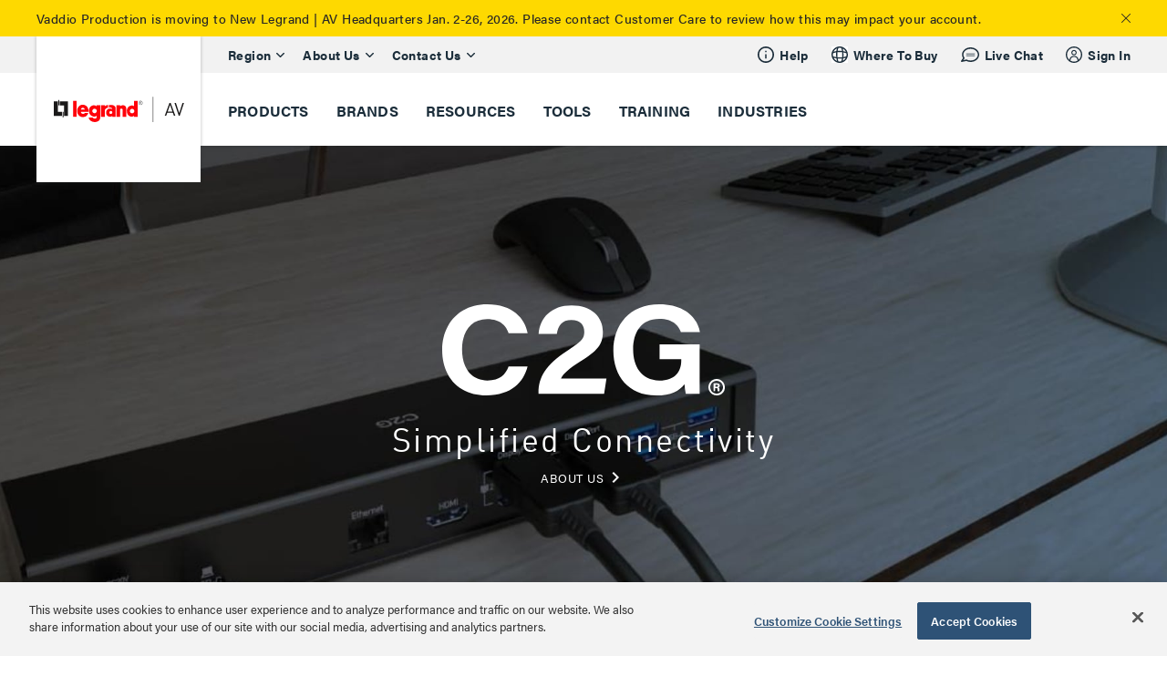

--- FILE ---
content_type: text/css
request_url: https://www.legrandav.com/dist/styles/newmain.css?t=1680487034992
body_size: 1220
content:
.hdg{font-family:acumin-pro,Helvetica,Arial,sans-serif;line-height:1;margin:0}.hdg_h1{font-size:56px;font-weight:400;letter-spacing:-1.5px}.hdg_h2{font-size:44px;font-weight:500;letter-spacing:-.5px}.hdg_h3{font-size:38px;font-weight:600;letter-spacing:-.1px}.hdg_h4{font-size:32px;font-weight:600;letter-spacing:-.1px}.hdg_h5{font-size:26px;font-weight:700;line-height:1.15;letter-spacing:0}.hdg_h6{font-size:20px;font-weight:700;letter-spacing:0}.body1{font-size:20px;font-weight:400;letter-spacing:0;line-height:1.6}.body_standard{font-size:20px;font-weight:400;letter-spacing:0;line-height:1.6}.body2{font-size:16px;font-weight:400;letter-spacing:.2px;line-height:24px}.body_small{font-size:16px;font-weight:400;letter-spacing:.2px;line-height:24px}.subtitle_1{font-size:16px;font-weight:700;letter-spacing:.2px;line-height:24px}.subtitle_2{font-size:14px;font-weight:700;letter-spacing:.4px;line-height:21px}.caption{font-size:14px;font-weight:500;letter-spacing:.4px;line-height:21px}.caption_sm{font-size:12px;font-weight:500;letter-spacing:.6px;line-height:18px}.overline{font-size:12px;font-weight:700;letter-spacing:.8px;line-height:18px}.hdg_white{color:#fff}.hdg_neutral{color:#1b2d3a}.hdg_primary{color:#2e5276}.hdg_black{color:#000}.hdg_darkgray{color:#545454}.square-primary-base{height:50px;background-color:#2e5276}.square-primary-100{height:50px;background-color:#98b8d7}.square-primary-200{height:50px;background-color:#5d8fc0}.square-primary-300{height:50px;background-color:#457ab0}.square-primary-400{height:50px;background-color:#396693}.square-primary-500{height:50px;background-color:#2e5276}.square-primary-600{height:50px;background-color:#223d58}.square-primary-700{height:50px;background-color:#17293b}.square-primary-800{height:50px;background-color:#0b151d}.square-secondary-base{height:50px;background-color:#79b3c8}.square-secondary-100{height:50px;background-color:#f1f7f9}.square-secondary-200{height:50px;background-color:#d4e6ed}.square-secondary-300{height:50px;background-color:#b7d6e1}.square-secondary-400{height:50px;background-color:#9ac6d6}.square-secondary-500{height:50px;background-color:#79b3c8}.square-secondary-600{height:50px;background-color:#60a5be}.square-secondary-700{height:50px;background-color:#4792ae}.square-secondary-800{height:50px;background-color:#3b7a91}.square-tertiary-base{height:50px;background-color:#108471}.square-success-base{height:50px;background-color:#4d8344}.square-warning-base{height:50px;background-color:#f7d959}.square-error-base{height:50px;background-color:#c00}.square-neutral-100{height:50px;background-color:#f2f5f8}.square-neutral-200{height:50px;background-color:#aabcc9}.square-neutral-300{height:50px;background-color:#8193a0}.square-neutral-400{height:50px;background-color:#4e606d}.square-neutral-500{height:50px;background-color:#1b2d3b}.square-neutral-600{height:50px;background-color:#14202a}.square-neutral-700{height:50px;background-color:#0d161c}.square-neutral-800{height:50px;background-color:#070b0e}.lgFonts-heading{font-family:acumin-pro,Helvetica,Arial,sans-serif}.lgFonts-body{font-family:acumin-pro,Helvetica,Arial,sans-serif}.lgHeading-one-black{font-size:56px;font-weight:400;letter-spacing:-1.5px;line-height:62px;color:#000}.lgHeading-two-black{font-size:44px;font-weight:500;letter-spacing:-.5px;line-height:50px;color:#000}.lgHeading-three-black{font-size:38px;font-weight:600;letter-spacing:-.1px;line-height:40px;color:#000}.lgHeading-four-black{font-size:32px;font-weight:600;letter-spacing:-.1px;line-height:36px;color:#000}.lgHeading-five-black{font-size:26px;font-weight:700;letter-spacing:0;line-height:30px;color:#000}.lgHeading-six-black{font-size:20px;font-weight:700;letter-spacing:0;line-height:26px;color:#000}.lgHeading-one-darkgray{font-size:56px;font-weight:400;letter-spacing:-1.5px;line-height:62px;color:#545454}.lgHeading-two-darkgray{font-size:44px;font-weight:500;letter-spacing:-.5px;line-height:50px;color:#545454}.lgHeading-three-darkgray{font-size:38px;font-weight:600;letter-spacing:-.1px;line-height:40px;color:#545454}.lgHeading-four-darkgray{font-size:32px;font-weight:600;letter-spacing:-.1px;line-height:36px;color:#545454}.lgHeading-five-darkgray{font-size:26px;font-weight:700;letter-spacing:0;line-height:30px;color:#545454}.lgHeading-six-darkgray{font-size:20px;font-weight:700;letter-spacing:0;line-height:26px;color:#545454}.lgSubtitle-one-black{font-size:18px;font-weight:700;letter-spacing:.2px;line-height:28px;color:#000}.lgSubtitle-two-black{font-size:16px;font-weight:700;letter-spacing:.2px;line-height:28px;color:#000}.lgSubtitle-one-darkgray{font-size:18px;font-weight:700;letter-spacing:.2px;line-height:28px;color:#545454}.lgSubtitle-two-darkgray{font-size:16px;font-weight:700;letter-spacing:.2px;line-height:28px;color:#545454}.lgBody-one-black{font-size:20px;font-weight:400;letter-spacing:opx;line-height:32px;color:#000}.lgBody-two-black{font-size:16px;font-weight:400;letter-spacing:.4px;line-height:26px;color:#000}.lgBody-one-darkgray{font-size:20px;font-weight:400;letter-spacing:opx;line-height:32px;color:#545454}.lgBody-two-darkgray{font-size:16px;font-weight:400;letter-spacing:.4px;line-height:26px;color:#545454}.Tool-alignSelfCenter{align-self:center}

--- FILE ---
content_type: text/css
request_url: https://unpkg.com/intro.js@7.2.0/themes/introjs-nazanin.css
body_size: 1360
content:
.introjs-overlay {
  position: absolute;
  z-index: 999999;
  background: #525252;
  opacity: 0;

  -webkit-transition: all 0.3s ease-out;
     -moz-transition: all 0.3s ease-out;
      -ms-transition: all 0.3s ease-out;
       -o-transition: all 0.3s ease-out;
          transition: all 0.3s ease-out;
}

.introjs-fixParent {
  z-index: auto !important;
  opacity: 1.0 !important;
}

.introjs-showElement {
  z-index: 9999999 !important;
}

.introjs-relativePosition {
  position: relative;
}

.introjs-helperLayer {
  position: absolute;
  z-index: 9999998;
  background-color: #FFF;
  background-color: rgba(255,255,255,.9);
  border: 1px solid #777;
  border: 3px solid rgba(211, 214, 209, 1);
  border-radius: 0;
  box-shadow: 0 5px 8px -3px rgba(0,0,0,.6);
  -webkit-transition: all 0.3s ease-out;
     -moz-transition: all 0.3s ease-out;
      -ms-transition: all 0.3s ease-out;
       -o-transition: all 0.3s ease-out;
          transition: all 0.3s ease-out;
}

.introjs-helperNumberLayer {
  position: absolute;
  top: -16px;
  left: -16px;
  z-index: 9999999999 !important;
  padding: 2px;
  font-family: Arial, verdana, tahoma;
  font-size: 13px;
  font-weight: bold;
  color: white; /* Old browsers */ /* Chrome10+,Safari5.1+ */
  background:#ff3019 ;
  width: 20px;
  height:20px;
  text-align: center;
  line-height: 20px;
  border: 3px solid #DA4433;
  border-radius: 10px 10px 0; /* IE6-9 */  /* IE10 text shadows */
}

.introjs-arrow {
  border: 5px solid white;
  content:'';
  position: absolute;
}
.introjs-arrow.top {
  top: -10px;
  border-top-color:transparent;
  border-right-color:transparent;
  border-bottom-color: #ecf0f1;
  border-left-color:transparent;
}
.introjs-arrow.right {
  right: -10px;
  top: 10px;
  border-top-color:transparent;
  border-right-color:transparent;
  border-bottom-color:transparent;
  border-left-color:#ecf0f1;
}
.introjs-arrow.bottom {
  bottom: -10px;
  border-top-color:#ecf0f1;
  border-right-color:transparent;
  border-bottom-color:transparent;
  border-left-color:transparent;
}
.introjs-arrow.left {
  left: -10px;
  top: 10px;
  border-top-color:transparent;
  border-right-color: #ecf0f1;
  border-bottom-color:transparent;
  border-left-color:transparent;
}

.introjs-tooltip {
  position: absolute;
  padding: 10px;
  background-color: #ecf0f1;
  min-width: 200px;
  max-width: 300px;
  /* border-radius: 3px; */
  box-shadow: 0 6px 7px -4px rgba(0,0,0,.4);
  -webkit-transition: opacity 0.1s ease-out;
     -moz-transition: opacity 0.1s ease-out;
      -ms-transition: opacity 0.1s ease-out;
       -o-transition: opacity 0.1s ease-out;
          transition: opacity 0.1s ease-out;
}

.introjs-tooltiptext {
    margin-left: -10px;

    margin-right: -10px;
    border-top: 1px solid #FFFFFF;
    background: #FAFAFA;
    color: #2c3e50;
    padding: 5px 10px;
    border-bottom: 1px solid #FFFFFF;
}

.introjs-tooltipbuttons {
  text-align: center;
}

/*
 Buttons style by http://nicolasgallagher.com/lab/css3-github-buttons/
 Changed by Afshin Mehrabani
*/
.introjs-button {
  position: relative;
  overflow: visible;
  display: inline-block;
  padding: 0.5em 0.8em;
  box-shadow: 0 2px 0px -0px #306588;
  margin: 0;
  outline: none;
  background: #2980b9;
  text-decoration: none;
  font: 11px/normal sans-serif;
  color: #fff !important;
  white-space: nowrap;
  cursor: pointer;
  outline: none !important;
  -webkit-background-clip: padding;
  -moz-background-clip: padding;
  -o-background-clip: padding-box;
  /*background-clip: padding-box;*/ /* commented out due to Opera 11.10 bug */
  -webkit-border-radius: 0.2em;
  -moz-border-radius: 0.2em;
  border-radius: 0.2em;
  /* IE hacks */
  zoom: 1;
  *display: inline;
  margin-top: 10px;
}

.introjs-button:hover {
  color: #fff;
  background: #2671A2;
  text-decoration: none;
  box-shadow: 0 2px 0px -0px #235677;
}

.introjs-button:focus,
.introjs-button:active {
    background: #23587A;  text-decoration: none;
    /* bottom: -1px; */
    box-shadow: 0 2px 0px 0px #173B53;
}

/* overrides extra padding on button elements in Firefox */
.introjs-button::-moz-focus-inner {
  padding: 0;
  border: 0;
}

.introjs-skipbutton {
  margin-right: 5px;
  color: #fff;
  background: #e74c3c;
  box-shadow: 0 2px 0px -0px #B91D0D;
}

.introjs-skipbutton:hover {
    background: #EB1540;  box-shadow: 0 2px 0px -0px #B91D0D;

}

.introjs-skipbutton:active, .introjs-skipbutton:focus {
    background: #C02312;
    box-shadow: 0 1px 0px -0px #6F1309;

}

.introjs-prevbutton {
  -webkit-border-radius: 0.2em 0 0 0.2em;
  -moz-border-radius: 0.2em 0 0 0.2em;
  border-radius: 0.2em 0 0 0.2em;
  border-right: none;
}

.introjs-nextbutton {
  -webkit-border-radius: 0 0.2em 0.2em 0;
  -moz-border-radius: 0 0.2em 0.2em 0;
  border-radius: 0 0.2em 0.2em 0;
}

.introjs-disabled, .introjs-disabled:hover, .introjs-disabled:focus {
  color: #C2C2C2 !important;
  border-color: #d4d4d4;
  cursor: default;
  box-shadow: 0 2px 0px -0px #CACED1;
  background-color: #E6E6E6;
  background-image: none;
  text-decoration: none;
}

.introjs-bullets {
  text-align: center;
}
.introjs-bullets ul {
  clear: both;
  margin: 15px auto 0;
  padding: 0;
  display: inline-block;
}
.introjs-bullets ul li {
  list-style: none;
  float: left;
  margin: 0 2px;
}
.introjs-bullets ul li a {
  display: block;
  width: 6px;
  height: 6px;
  background: #ccc;
  border-radius: 10px;
  -moz-border-radius: 10px;
  -webkit-border-radius: 10px;
  text-decoration: none;
}
.introjs-bullets ul li a:hover {
  background: #999;
}
.introjs-bullets ul li a.active {
  background: #999;
}

.introjs-progress {
  background-color: #FAFAFA;
}
.introjs-progressbar {
  background-color: #2980b9;
}

.introjsFloatingElement {
  position: absolute;
  height: 0;
  width: 0;
  left: 50%;
  top: 50%;
}


--- FILE ---
content_type: text/css
request_url: https://tags.srv.stackadapt.com/sa.css
body_size: -11
content:
:root {
    --sa-uid: '0-3655bcaa-a002-5d75-6ee3-63d6465ef34c';
}

--- FILE ---
content_type: image/svg+xml
request_url: https://res.cloudinary.com/avd/image/upload/v1643307563/Icons/New%20Design%20Site%20Icons/location-globe_navigation_tab-mob.svg
body_size: 1270
content:
<svg xmlns="http://www.w3.org/2000/svg" width="20" height="20" viewBox="0 0 20 20"><g fill="none" fill-rule="evenodd"><rect width="20" height="20"/><path fill="#1B2D3A" d="M13.7001015,17.4534329 C13.7012126,17.4478751 13.7023238,17.4434289 13.7034349,17.4378711 C13.9578793,16.474155 14.1767682,15.5037695 14.324546,14.5178223 C15.3523238,14.3566471 16.3656571,14.1154402 17.3734349,13.8286596 C17.3823238,13.825325 17.3934349,13.8231019 17.404546,13.8197672 C16.5778793,15.4259608 15.2589904,16.6775691 13.7001015,17.4534329 M8.39121264,18.1692728 C8.05565709,17.0088118 7.77232375,15.8594663 7.57232375,14.7290173 C8.4567682,14.8146068 9.3367682,14.8635152 10.2101015,14.8635152 C11.0689904,14.8635152 11.9234349,14.8179415 12.7712126,14.7356866 C12.574546,15.8639126 12.2801015,16.9821345 11.9323238,18.0947987 C11.9312126,18.0981334 11.9301015,18.1003565 11.9301015,18.1025796 C10.7967682,18.37491 9.59454598,18.407145 8.39121264,18.1692728 M2.73565709,14.078759 C2.68121264,13.9820539 2.63787931,13.8809026 2.58787931,13.783086 C3.73121264,14.0909861 4.86899042,14.3488663 5.99565709,14.5178223 C6.15899042,15.5482316 6.39787931,16.5875333 6.66899042,17.6290582 C5.01121264,16.9098836 3.63565709,15.6827295 2.73565709,14.078759 M1.86010153,8.26978478 C3.14010153,7.799598 4.42787931,7.42611631 5.72787931,7.18935559 C5.55899042,9.08455288 5.59343487,11.0119852 5.80343487,12.9638717 C4.52787931,12.7471189 3.23121264,12.4125415 1.91899042,12.0068248 C1.61454598,10.7896747 1.59343487,9.51805842 1.86010153,8.26978478 M5.92232375,2.73202943 C6.15010153,2.60420087 6.38565709,2.50082647 6.62121264,2.39634052 C6.33121264,3.46231952 6.09121264,4.5383025 5.93010153,5.62873566 C4.76232375,5.81103029 3.61010153,6.10114554 2.46787931,6.45684239 C3.19787931,4.8928878 4.3867682,3.59348274 5.92232375,2.73202943 M9.9867682,1.66160421 C10.6234349,1.66160421 11.2623238,1.75275153 11.894546,1.90058804 C11.894546,1.90392269 11.8956571,1.9061458 11.8956571,1.9083689 C12.244546,3.12329596 12.544546,4.32599594 12.7434349,5.50868797 C10.9678793,5.29638141 9.21232375,5.25636552 7.48565709,5.41420599 C7.6867682,4.21372912 7.99454598,3.02436778 8.3667682,1.84056419 C8.90121264,1.73274358 9.44121264,1.66160421 9.9867682,1.66160421 M7.28565709,6.95037177 C9.13899042,6.74806919 11.024546,6.80031216 12.944546,7.06486169 C13.1834349,9.14235362 13.1956571,11.1787181 12.9734349,13.181736 C11.1301015,13.392931 9.26121264,13.3895963 7.35454598,13.1750667 C7.09454598,11.0608935 7.0667682,8.9878478 7.28565709,6.95037177 M17.2656571,5.92107401 C17.3812126,6.1278228 17.4823238,6.33790625 17.5789904,6.55021281 C17.5678793,6.54687816 17.5578793,6.54465505 17.5456571,6.54132039 C16.4589904,6.2123008 15.3767682,5.92663177 14.304546,5.73544471 C14.144546,4.67057726 13.9089904,3.5968174 13.634546,2.51861131 C13.6334349,2.5141651 13.6323238,2.50860734 13.6312126,2.50416113 C15.1556571,3.23889744 16.4201015,4.4138086 17.2656571,5.92107401 M18.074546,12.0179403 C18.064546,12.021275 18.0534349,12.0246097 18.0434349,12.0279443 C16.8789904,12.421434 15.7089904,12.749342 14.5256571,12.9627601 C14.7023238,11.1053556 14.6889904,9.2201623 14.4989904,7.30829173 C15.6923238,7.5483871 16.904546,7.9029724 18.1312126,8.32202775 C18.1412126,8.32536241 18.1512126,8.32869707 18.1612126,8.33203173 C18.4089904,9.53917792 18.3812126,10.7930093 18.074546,12.0179403 M18.7167682,5.10630591 C17.4101015,2.77649153 15.274546,1.09582391 12.704546,0.374426234 C7.39787931,-1.11838899 1.86899042,1.98728914 0.37787931,7.29384154 C-0.345454024,9.86486285 -0.0232318014,12.5648243 1.28343487,14.8935271 C2.59010153,17.2233415 4.7267682,18.9028975 7.29454598,19.6254068 C8.1967682,19.8788408 9.10343487,20 9.9967682,20 C14.3634349,20 18.384546,17.1110746 19.6223238,12.7059914 C20.344546,10.1338586 20.0223238,7.43500873 18.7167682,5.10630591"/></g></svg>

--- FILE ---
content_type: application/javascript
request_url: https://www.legrandav.com/dist/js/features/carousel/carousel.js?ver=1614705578
body_size: 507
content:
define((function(require){var $=require("jquery");var slick=require("slick");var global=require("project/milestone/global");function carouselSlick(){$(".news-carousel").hide();if($(window).width()>768){$(".news-carousel-card").attr("style","width: 300px")}else{$(".news-carousel-card").attr("style","width: 280px")}$(".news-carousel").slick({centerMode:true,centerPadding:"225px",variableWidth:true,slidesToShow:3,autoplay:true,autoplaySpeed:8e3,responsive:[{breakpoint:1025,settings:{arrows:false,centerMode:true,centerPadding:"220px",slidesToShow:1}},{breakpoint:768,settings:{arrows:false,centerMode:true,centerPadding:"150px",slidesToShow:1}},{breakpoint:480,settings:{arrows:false,centerMode:true,centerPadding:"30px",slidesToShow:1,swipe:true,edgeFriction:0}}]});$(".news-carousel").show()}carouselSlick();return{}}));

--- FILE ---
content_type: application/javascript
request_url: https://www.legrandav.com/dist/js/project/milestone/noconflict.js?ver=1614705578
body_size: 195
content:
define(["jquery"],
	function() {
		jQuery = $.noConflict(true);
		return jQuery;
	});

--- FILE ---
content_type: application/javascript
request_url: https://www.legrandav.com/dist/js/project/milestone/events.js?ver=1614705578
body_size: 269
content:
define(function (require) {
	return {
		fixedHeaderChanged: "Legrand:FixedHeaderChanged",
		mobileSearchOpenChanged: "Legrand:MobileSearchOpenChanged",
		mobileThumbNavSearchClicked: "Legrand:MobileThumbNavSearchClicked",
		searchResultNewResultsDisplayed: "Legrand:SearchResultNewResultsDisplayed"
	};
});

--- FILE ---
content_type: application/javascript; charset=utf-8
request_url: https://cdn.jsdelivr.net/npm/legrandav-ui-library@0.0.9/dist/legrandav-ui-library/legrandav-ui-library.esm.min.js
body_size: 418
content:
/**
 * Skipped minification because the original files appears to be already minified.
 * Original file: /npm/legrandav-ui-library@0.0.9/dist/legrandav-ui-library/legrandav-ui-library.esm.js
 *
 * Do NOT use SRI with dynamically generated files! More information: https://www.jsdelivr.com/using-sri-with-dynamic-files
 */
import{p as e,b as t}from"./p-87bc5031.js";export{s as setNonce}from"./p-87bc5031.js";const a=()=>{const t=import.meta.url;const a={};if(t!==""){a.resourcesUrl=new URL(".",t).href}return e(a)};a().then((e=>t([["p-d07324bf",[[1,"legrandav-bodytext-primary",{text:[1]}],[1,"legrandav-button-primary",{buttonText:[1,"button-text"],buttonOnCLick:[16]}],[1,"legrandav-disabledbutton-primary",{buttonText:[1,"button-text"]}],[1,"legrandav-dropdown",{dropDownData:[1,"drop-down-data"],width:[1],color:[1],label:[1],ariaLabel:[1,"aria-label"],toggle:[32],SelectedValue:[32]},null,{data:["objectDataWatcher"]}],[1,"legrandav-h1text-primary",{text:[1]}],[1,"legrandav-h2text-primary",{text:[1]}],[1,"legrandav-link",{label:[1],color:[1],size:[1],linkOnClick:[16]}],[1,"legrandav-textinput-default-m",{label:[1],placeHolder:[1,"place-holder"],showErrorState:[4,"show-error-state"],errorMessage:[1,"error-message"]}],[1,"my-component",{first:[1],middle:[1],last:[1]}]]],["p-de994a89",[[1,"legrandav-accordion",{label:[1],description:[1],width:[1],color:[1],toggle:[32]}]]],["p-696e02f6",[[1,"legrandav-sampleform",{value:[32],selectValue:[32],secondSelectValue:[32],emailEntered:[32],dropdownSelectedValue:[32]}]]]],e)));
//# sourceMappingURL=legrandav-ui-library.esm.js.map

--- FILE ---
content_type: image/svg+xml
request_url: https://www.legrandav.com/dist/images/new-section/left-arrow.svg
body_size: 2840
content:
<?xml version="1.0" encoding="UTF-8"?>
<svg width="53px" height="109px" viewBox="0 0 53 109" version="1.1" xmlns="http://www.w3.org/2000/svg" xmlns:xlink="http://www.w3.org/1999/xlink">
    <!-- Generator: sketchtool 41.2 (35397) - http://www.bohemiancoding.com/sketch -->
    <title>6D176D0A-EAF1-451F-9CDD-7FA737F320E9</title>
    <desc>Created with sketchtool.</desc>
    <defs>
        <circle id="path-1" cx="51.5" cy="51.5" r="51.5"></circle>
        <filter x="-50%" y="-50%" width="200%" height="200%" filterUnits="objectBoundingBox" id="filter-2">
            <feOffset dx="0" dy="2" in="SourceAlpha" result="shadowOffsetOuter1"></feOffset>
            <feGaussianBlur stdDeviation="1" in="shadowOffsetOuter1" result="shadowBlurOuter1"></feGaussianBlur>
            <feComposite in="shadowBlurOuter1" in2="SourceAlpha" operator="out" result="shadowBlurOuter1"></feComposite>
            <feColorMatrix values="0 0 0 0 0   0 0 0 0 0   0 0 0 0 0  0 0 0 0.2 0" type="matrix" in="shadowBlurOuter1" result="shadowMatrixOuter1"></feColorMatrix>
            <feOffset dx="0" dy="0" in="SourceAlpha" result="shadowOffsetOuter2"></feOffset>
            <feGaussianBlur stdDeviation="1" in="shadowOffsetOuter2" result="shadowBlurOuter2"></feGaussianBlur>
            <feComposite in="shadowBlurOuter2" in2="SourceAlpha" operator="out" result="shadowBlurOuter2"></feComposite>
            <feColorMatrix values="0 0 0 0 0   0 0 0 0 0   0 0 0 0 0  0 0 0 0.1 0" type="matrix" in="shadowBlurOuter2" result="shadowMatrixOuter2"></feColorMatrix>
            <feMerge>
                <feMergeNode in="shadowMatrixOuter1"></feMergeNode>
                <feMergeNode in="shadowMatrixOuter2"></feMergeNode>
            </feMerge>
        </filter>
    </defs>
    <g id="Homepage---Desktop---1440" stroke="none" stroke-width="1" fill="none" fill-rule="evenodd">
        <g id="01-2-Desktop---Video-Hero-paused" transform="translate(0.000000, -2118.000000)">
            <g id="New-&amp;-Noteworthy" transform="translate(-52.000000, 1708.000000)">
                <g id="New-&amp;-Noteworthy-Arrows-" transform="translate(0.000000, 412.000000)">
                    <g id="New-&amp;-Noteworthy-Left-Arrow" transform="translate(51.500000, 51.500000) scale(-1, 1) translate(-51.500000, -51.500000) ">
                        <g id="Oval">
                            <use fill="black" fill-opacity="1" filter="url(#filter-2)" xlink:href="#path-1"></use>
                            <use fill-opacity="0.7" fill="#191919" fill-rule="evenodd" xlink:href="#path-1"></use>
                        </g>
                        <polyline id="Path-8" stroke="#FFFFFF" stroke-width="2" points="28 35 41 51.9771919 28 69"></polyline>
                    </g>
                </g>
            </g>
        </g>
    </g>
</svg>

--- FILE ---
content_type: application/javascript
request_url: https://www.legrandav.com/dist/js/legacy/weco/sitecore-weco.js?ver=1614705578
body_size: 17870
content:
define("sitecoreweco", [
    "jquery",
    "milestone",
    "jscookie",
    "project/milestone/global",
], function ($, m, cookie, global) {
    // iframe - WECO "My Account" integration
    document.domain = "legrandav.com"; //'milestone.local'; // Needed for complete cross-domain application security (seen as one application)

    // domain setting for cookies - set to the current 'document.domain' for the application
    var cookieDomain = document.domain;

    // Setup of key WECO urls
    var wecoLoggedInUrl = "https://shop.legrandav.com##sessionId##/app.do?m_gv_comp=appmyaccount&language=##lang##";
    var wecoLoggedOut = "https://shop.legrandav.com/zzb2b/appinit.do?appid=CX_MILESTONE_HYBRID&logsys=PE1CLNT100&sap-client=100&sap-sessioncmd=open&language=##lang##&trace1=X";
    var wecoCartUrl = "https://shop.legrandav.com##sessionId##/app.do?fcode=m_ba_zztransfer&m_ba_GV_PRTYP=203&language=##lang##";
    var wecoRegister = "https://shop.legrandav.com##sessionId##/app.do?i_gv_comp=appuserreq&i_rq_gv_init=X";
    var wecoCustomerSelect = "https://shop.legrandav.com##sessionId##/app.do?fcode=poseas&language=##lang##&exit=1";
    var wecoOrderSelect = "https://shop.legrandav.com##sessionId##/app.do?fcode=m_do_dl_docdetail&m_do_dl_GV_DOCNO=##orderNumber##&language=##lang##&exit=1";
    var wecoCheckLogin = "https://shop.legrandav.com##sessionId##/zzappchecklogin.do";
    var wecoSetLangUrl = "https://shop.legrandav.com##sessionId##/app.do?fcode=m_cl_chglng&m_cl_GV_LANGU=##lang##";
    var wecoCancelCartUrl = "https://shop.legrandav.com##sessionId##/app.do?fcode=m_ba_bd_zzcancel";
    var signinUrl = "https://legrandav.com/account/login";
    var wecoResetLogin = "https://shop.legrandav.com/zzb2b/zzapp_clear.htm";

    var wecoSubdomain = "&GV_ZZIMGDOMAIN=";
    var wecoCustomerSelectPrev = "";
    var wecoOrderSelectPrev = "";

    var wecoSessionId = "";
    var wecoSessionActive;
    var wecoNavigationUrl = "";
    var wecoLogOffUrl = "javascript:wecoSignOut(false)";
    var wecoAdminUrl = "javascript:wecoAdmin()";
    var wecoRegionEMEA = "{E9C99BEF-8A16-4B17-BC87-460E0F51FCE0}";

    var wecoLoggedIn = false;
    var keepAliveTimeout = 1500; // 30 minutes
    var keepAliveTotal = 0;
    var wecoSessionTimeout = 28800; // 8 hours
    var keepAliveTarget = wecoSessionTimeout - keepAliveTimeout; //7 hours 30 minutes
    var wecoSignInClicked = false;
    var wecoIsCustomerSelected = false;
    var wecoIsSuperUser = false;
    var wecoQuoteInProgressCalledFrom = "";
    var wecoQuoteType = "201";
    var wecoOrderType = "203";
    const helperWeco = require("helpers2022");

    var $topNavName = $("#topNavName");
    var $topNavImpersonate = $("#topNavImpersonate");
    var $topNavAdmin = $("#topNavAdmin");
    var $topNavSignIn = $("#topNavSignIn");
    var $topNavSignOut = $("#topNavSignOut");
    var $topNavFeedback = $("#topNavFeedback");
    var $topNavNotifications = $("#topNavNotifications");
    var $topCart = $("#topCart");

    // Mobile view navigation
    var $mmAlerts = $("#mmAlerts");
    var $mmSignIn = $("#mmSignIn");
    var $mmSignOut = $("#mmSignOut");
    var $mmName = $("#mmName");
    var $mmCart = $("#mmCart");
    var $mmImpersonate = $("#mmImpersonate");
    var $divMobileFeedbackLeft = $("#divMobileFeedbackLeft");
    var $divMobileMenuLeft = $("#divMobileMenuLeft");

    var wecoSession = global.GetCookie("WECO_session");
    var wecoUser = global.GetCookie("WECO_user");

    top.GetSubdomainQryStr = function () {
        var winLocation = window.location.href;
        var tokens = winLocation.split("//");
        return wecoSubdomain + tokens[1].split(".")[0];
    };
    top.getWecoResetUrl = function () {
        const hrefTokens = window.location.href.split("//");
        const domainTokens = hrefTokens[1].split("/");
        const url = domainTokens[0];
        let env = "prdcd";

        if (url.includes("devfeature")) {
            env = "devfeature";
        } else if (url.includes("dev")) {
            env = "dev";
        } else if (url.includes("dev-cm")) {
            env = "dev-cm";
        } else if (url.includes("azuredev")) {
            env = "azuredev";
        } else if (url.includes("dev-cd")) {
            env = "dev-cd";
        } else if (url.includes("qafeature")) {
            env = "qafeature";
        } else if (url.includes("azure-qa")) {
            env = "azureqa";
        } else if (url.includes("qa-cm")) {
            env = "azureqa";
        } else if (url.includes("qa-cd")) {
            env = "azureqa";
        } else if (url.includes("stg-cm")) {
            env = "stg-cm";
        } else if (url.includes("stg-cd1")) {
            env = "stg-cd1";
        } else if (url.includes("stg-cd2")) {
            env = "stg-cd2";
        } else if (url.includes("azurestgcontent")) {
            env = "azurestgcontent";
        } else if (url.includes("azurestg")) {
            env = "azurestg";
        } else if (url.includes("azureprdcontent")) {
            env = "azureprdcontent";
        } else if (url.includes("azureprd")) {
            env = "azureprd";
        } else if (url.includes("qa")) {
            env = "qa";
        } else if (url.includes("stgcontent")) {
            env = "stgcm";
        } else if (url.includes("stg")) {
            env = "stgcd";
        } else if (url.includes("content")) {
            env = "prdcm";
        }

        return wecoResetLogin + "?" + env;
    };

    top.wecoCheckLoginState = function (logcall) {
        // Check to see if we have a 'WECO_user' (logged-in) cookie
        if (
            typeof wecoUser != "undefined" &&
            typeof wecoSession != "undefined" &&
            $.isEmptyObject(wecoUser) == false
        ) {
            wecoClearDuplicateCookies();
            // WECO logged in - successful
            wecoLoggedIn = true;
            wecoSessionId = wecoSession.APP_URL;

            wecoIsSessionActive(wecoSessionId, function (returnStatus) {
                if (returnStatus.Status == "FAIL") {
                    HandleWecoForceSignOut(true);
                }

                if (returnStatus.Status == "OK") {
                    wecoRefreshLoginStatus(false);

                    if ($("#wecoFrame").length) {
                        // Check for embedded navigation field
                        wecoNavigationUrl = $("#wecoLinkUrl").val();
                        if (
                            typeof wecoNavigationUrl == "undefined" ||
                            wecoNavigationUrl == ""
                        ) {
                            wecoLoggedInUrl = wecoLoggedInUrl.replace(
                                "##lang##",
                                $("#wecoLanguage").val()
                            );
                            wecoNavigationUrl = wecoLoggedInUrl;
                        }

                        // Setup 'weco session id' within navigation url
                        wecoNavigationUrl = wecoNavigationUrl.replace(
                            "##sessionId##",
                            wecoSessionId
                        );

                        // Setup 'PRTYP' if going to cart
                        wecoNavigationUrl = wecoNavigationUrl.replace(
                            "##prtyp##",
                            currentDocType()
                        );

                        // Add Subdomain querystring
                        if (wecoNavigationUrl.indexOf("applogoff.do") == -1) {
                            wecoNavigationUrl += GetSubdomainQryStr();
                        }

                        $("#wecoFrame").attr("src", wecoNavigationUrl);
                        //NOTE ANDY ECCLESTON
                    }
                }
            });
        }

        // Check if first time logging in
        if (!wecoLoggedIn) {
            wecoRefreshLoginStatus(false);
            if ($("#wecoFrame").length) {
                wecoClearCookies();
                $(location).attr("href", "/account/login");
            }
        }
    };

    top.wecoRefreshLoginStatus = function (superUser) {
        // Check if first time logging in
        if (!wecoLoggedIn) {
            $topNavName.addClass("hideMe");
            $topNavImpersonate.addClass("hideMe");
            $topNavAdmin.addClass("hideMe");

            $topNavSignIn.find("a").attr("href", "/my account");
            $topNavSignIn.removeClass("hideMe");

            $topNavSignOut.addClass("hideMe");
            $topNavFeedback.addClass("hideMe");
            $topNavNotifications.addClass("hideMe");

            // Mobile menu navigation
            $mmAlerts.addClass("hideMe");
            $mmSignIn.removeClass("hideMe");
            $mmSignOut.addClass("hideMe");

            $mmName.find("a").text("");
            $mmName.find("a").attr("href", "/my account");
            $mmName.addClass("hideMe");

            $mmImpersonate.addClass("hideMe");
            $divMobileFeedbackLeft.addClass("hideMe");
            $divMobileMenuLeft.addClass("hideMe");

            $("#topNavCart").addClass("wecoCartHideMe");
            $("#mhCart").addClass("wecoCartHideMe");
            $("#mmLiCart").addClass("wecoCartHideMe");
        } else {
            var wecoSession = global.GetCookie("WECO_session");
            var wecoUser = global.GetCookie("WECO_user");

            // Between pages support / super-user check
            var wecoSitecore = global.GetCookie("WECO_sitecore");
            if (typeof wecoSitecore != "undefined") {
                var wecoSitecoreUserId = wecoSitecore.UserId;

                if (wecoSitecore.SuperUser == "1") {
                    superUser = true;
                    wecoIsSuperUser = true;
                }
            }

            // Super-user / support staff login
            if (superUser) {
                var emailUserId = wecoSitecoreUserId;

                // Set user's as support/super-user status
                var wecoSitecoreSuper = { UserId: emailUserId, SuperUser: "1" };
                cookie.set("WECO_sitecore", wecoSitecoreSuper, {
                    domain: cookieDomain,
                    path: "/",
                });

                // Check to see if 'impersonating' a customer account
                if (
                    typeof wecoUser != "undefined" &&
                    typeof wecoSession != "undefined" &&
                    $.isEmptyObject(wecoUser) == false
                ) {
                    if (typeof wecoUser.CUST_NAME != "undefined") {
                        var custName = "Logged in as '" + wecoUser.CUST_NAME + "'";
                        wecoIsCustomerSelected = true;
                    }
                }

                $topNavName.find("a").text(custName);
                $topNavName.find("a").attr("title", wecoSitecoreUserId);
                $topNavName.find("a").attr("href", "/my account");
                $topNavName.removeClass("hideMe");

                // 'Customer Selection' link
                if (
                    wecoUser != null &&
                    wecoUser.CUST_NAME != "undefined" &&
                    typeof wecoUser.CUST_NAME != "undefined"
                ) {
                    $topNavImpersonate
                        .find("a")
                        .attr("href", "javascript:wecoCustomerSelection()");
                    $mmImpersonate
                        .find("a")
                        .attr("href", "javascript:wecoCustomerSelection()");
                } else {
                    $topNavImpersonate.find("a").attr("href", "javascript:void(0)");
                    $mmImpersonate.find("a").attr("href", "javascript:void(0)");
                }

                $topNavImpersonate.find("a").text("Customer Selection");
                $topNavImpersonate.removeClass("hideMe");

                $mmImpersonate.find("a").text("Customer Selection");
                $mmImpersonate.removeClass("hideMe");

                $mmName.find("a").text(custName);
                $mmName.find("a").attr("title", wecoSitecoreUserId);
                $mmName.find("a").attr("href", "/my account");
                $mmName.removeClass("hideMe");
            } else {
                // Hide 'Customer Selection' link
                $topNavImpersonate.addClass("hideMe");
                $mmImpersonate.addClass("hideMe");
            }

            if (
                !superUser &&
                typeof wecoUser != "undefined" &&
                typeof wecoSession != "undefined" &&
                $.isEmptyObject(wecoUser) == false
            ) {
                var firstLastName = "";

                if (typeof wecoUser.FNAME != "undefined") {
                    firstLastName = wecoUser.FNAME;
                }

                if (typeof wecoUser.LNAME != "undefined") {
                    if (firstLastName.length > 0) {
                        firstLastName += " ";
                    }
                    firstLastName += wecoUser.LNAME;
                }

                $topNavName.find("a").text(firstLastName);
                $topNavName.find("a").attr("title", wecoSitecoreUserId);
                $topNavName.find("a").attr("href", "/my account");
                $topNavName.removeClass("hideMe");

                $mmName.find("a").text(firstLastName);
                $mmName.find("a").attr("title", wecoSitecoreUserId);
                $mmName.find("a").attr("href", "/my account");
                $mmName.removeClass("hideMe");
            }

            // Check to see if an Admin
            if (
                typeof wecoUser != "undefined" &&
                typeof wecoSession != "undefined" &&
                $.isEmptyObject(wecoUser) == false
            ) {
                if (typeof wecoUser.ADMIN != "undefined" && wecoUser.ADMIN == "X") {
                    // 'Admin' link
                    $topNavAdmin.find("a").attr("onclick", wecoAdminUrl);
                    $topNavAdmin.find("a").text("Admin");
                    $topNavAdmin.removeClass("hideMe");
                } else {
                    // Hide 'Admin' link
                    $topNavAdmin.addClass("hideMe");
                }
            }

            // Populate the UI while in the WECO IFrame
            if (
                typeof wecoUser != "undefined" &&
                $.isEmptyObject(wecoUser) == false
            ) {
                if ($("#wecoFrame")[0]) {
                    wecoGetSitecoreDataForUI(
                        wecoUser,
                        function (region, excludedCartRoles, myAccountMenus) {
                            if (wecoSitecore != undefined) {
                                wecoPopulateLiveChatDropdown(
                                    region,
                                    wecoGetChatName(wecoUser),
                                    wecoSitecore.UserId
                                );
                            }

                            // Determine cart access
                            var exRoles = excludedCartRoles.split("|");
                            var showCart = true;

                            for (var i = 0; i < exRoles.length; i++) {
                                if (exRoles[i] == wecoUser.RFUSR) {
                                    showCart = false;
                                    break;
                                }
                            }

                            if (showCart) {
                                $("#topNavCart").removeClass("wecoCartHideMe");
                                $("#mhCart").removeClass("wecoCartHideMe");
                                $("#mmLiCart").removeClass("wecoCartHideMe");
                            }

                            // Show and determine WECO navigation access
                            $(".navMenuLoggedOut").removeClass("navMenuLoggedOut");

                            $(".wecoNavHideMe").each(function (index, element) {
                                var menus = myAccountMenus.split(";");
                                var showNav = true;

                                for (var i = 0; i < menus.length; i++) {
                                    var menuInfo = menus[i].split(",");

                                    var hl = $(element).find("a:first");
                                    if (menuInfo[0] == hl[0].attributes["itemid"].value) {
                                        var exCludeRoles = menuInfo[1].split("|");

                                        for (var j = 0; j < exCludeRoles.length; j++) {
                                            if (exCludeRoles[j] == wecoUser.RFUSR) {
                                                showNav = false;
                                                break;
                                            }
                                        }
                                    }
                                }

                                if (showNav) {
                                    $(element).removeClass("wecoNavHideMe");
                                }
                            });
                        }
                    );
                }
            }

            // Mobile menu navigation
            $mmSignIn.addClass("hideMe");

            $divMobileFeedbackLeft.removeClass("hideMe");
            $divMobileMenuLeft.removeClass("hideMe");
            $mmAlerts.removeClass("hideMe");
            $mmSignOut.removeClass("hideMe");

            // Show 'Sign Out' link
            $topNavSignOut.find("a").text("Sign Out");
            $topNavSignOut.find("a").attr("href", wecoLogOffUrl);
            $topNavSignOut.removeClass("hideMe");

            // Hide 'sign-in' link
            $topNavSignIn.addClass("hideMe");

            // Show 'alerts'
            $topNavNotifications.removeClass("hideMe");

            // Show 'feedback'
            $topNavFeedback.removeClass("hideMe");

            // WECO - timeout
            if (
                typeof wecoUser != "undefined" &&
                typeof wecoSession != "undefined" &&
                $.isEmptyObject(wecoUser) == false
            ) {
                wecoCartCount();

                // Session Timeout initilization
                if (sessionTimeoutID == null) {
                    startSessionTimer(wecoSessionTimeout);
                    console.log("Session Timeout initilization");
                    startKeepAliveTimer(keepAliveTimeout);
                    wecoTimeoutReset();
                } else {
                    resetSessionTimer();
                }
            }
        }
    };

    top.wecoJsonpCallback = function (data) {
        wecoSessionActive = data;
    };

    top.wecoIsSessionActive = function (sessionId, statusCallback) {
        if (sessionId != "undefined") {
            wecoCheckLogin = wecoCheckLogin.replace("##sessionId##", sessionId);
            wecoClearDuplicateCookies();
            $.ajax({
                url: wecoCheckLogin,
                type: "GET",
                dataType: "jsonp",
                jsonpCallback: "wecoJsonpCallback",
                jsonp: "callback",
                success: function (data, textStatus, jqXHR) {
                    statusCallback(data);
                },
                error: function (xhr, textStatus, errorThrown) {
                    cookie.remove("WECO_sitecore", { domain: cookieDomain, path: "/" });
                    //This is when user took the machine out of the network
                    HandleWecoForceSignOut(true);
                    // Dont use this line  " window.location.href="/" here because the page will stuck in loop and keep refreshing

                },
            });
        }
    };

    top.wecoCustomerSelection = function () {
        $(location).attr("href", "/my account?weco=customerselect");
    };

    top.wecoOrderSelection = function (orderNumber) {
        $(location).attr(
            "href",
            "/my account/orders?weco=orderselect&ordernumber=" + orderNumber
        );
    };


    function HandleWecoForceSignOut(forceSignout = false) {
        if (forceSignout) {
            var wecoUser = helperWeco.getCookieDecoded("WECO_user");
            if (wecoUser) {
                const wecoUserCookie = JSON.parse(wecoUser);
                var wecoUserToken = String(wecoUserCookie.TOKEN);

                var formData = new FormData();
                formData.append("x-wecows-token", wecoUserToken);

                try {
                    fetch("/ignitionapi/Account/LogoutFromWeco", {
                        method: "POST",
                        body: formData,
                    })
                        .then(() => {

                            helperWeco.deleteCookie("WECO_user");
                            helperWeco.deleteCookie("WECO_session");
                            helperWeco.deleteCookie("sap-contextid");
                            helperWeco.removeWecoUserFromLocalStorage();
                            window.location.href = (window.location.href.indexOf('cart') != -1 || window.location.href.indexOf('my_account') != -1 || window.location.href.indexOf('#') != -1) ? "/" : window.location.href;

                        });
                } catch (err) {
                    helperWeco.deleteCookie("WECO_user");
                    helperWeco.deleteCookie("WECO_session");
                    helperWeco.deleteCookie("sap-contextid");
                    helperWeco.removeWecoUserFromLocalStorage();
                    window.location.href = (window.location.href.indexOf('cart') != -1 || window.location.href.indexOf('my_account') != -1 || window.location.href.indexOf('#') != -1) ? "/" : window.location.href;
                }

            }
        } else {
            helperWeco.deleteCookie("WECO_user");
            helperWeco.deleteCookie("WECO_session");
            helperWeco.deleteCookie("sap-contextid");
            //v2 cookies begin
            helperWeco.deleteCookie("siteId");
            helperWeco.deleteCookie("customerId");
            helperWeco.deleteCookie("token");
            //v2 cookies end
            helperWeco.removeWecoUserFromLocalStorage();
            window.location.href = (window.location.href.indexOf('cart') != -1 || window.location.href.indexOf('my_account') != -1 || window.location.href.indexOf('#') != -1) ? "/" : window.location.href;
        }
    }
    top.wecoSignOut = function (forceSignOut) {
        if (forceSignOut) {
            // Handle Sign out process for 8 hours session time out			
            HandleWecoForceSignOut();
            global.RefreshAccountMenu();
        } else {
            var response = confirm("Confirm Sign Out");

            if (response == true) {
                const cart = document.getElementById("cart-local-storage");
                var cartItemsCount = cart.getBasketCount();
                try {
                    if (cartItemsCount > 0) {
                        response = confirm(
                            " You have items in your cart and may lose data. Confirm Sign Out"
                        );

                        if (response == true) {
                            stopSessionTimer();
                            cookie.remove("WECO_sitecore", {
                                domain: cookieDomain,
                                path: "/",
                            });
                            $(location).attr("href", "/my account/signout");
                            wecoClearCookies();
                        } else {
                        }
                    } else {
                        stopSessionTimer();
                        cookie.remove("WECO_sitecore", { domain: cookieDomain, path: "/" });
                        $(location).attr("href", "/my account/signout");
                        wecoClearCookies();
                    }
                } catch (e) {
                    stopSessionTimer();
                    wecoClearCookies();
                    $(location).attr("href", "/my account");
                }
            } else {
            }
        }
    };
    top.wecoClearCookies = function () {
        cookie.remove("WECO_session", { domain: cookieDomain, path: "/" });
        cookie.remove("WECO_user", { domain: cookieDomain, path: "/" });
        //cookie.remove('WECO_cart', { domain: cookieDomain, path: '/' });
        cookie.remove("sap-contextid", { domain: cookieDomain, path: "/" });
        cookie.remove("sap-contextid", {
            domain: "shop.legrandav.com",
            path: "/zzb2b(bD1lbiZjPTEwMCZkPW1pbg==)",
        });
        cookie.remove("sap-contextid", {
            domain: "shopqa.legrandav.com",
            path: "/zzb2b(bD1lbiZjPTEwMCZkPW1pbg==)/",
        });
    };
    top.wecoClearDuplicateCookies = function () {
        cookie.remove("sap-contextid", {
            domain: "shop.legrandav.com",
            path: "/zzb2b(bD1lbiZjPTEwMCZkPW1pbg==)",
        });
        cookie.remove("sap-contextid", {
            domain: "shopqa.legrandav.com",
            path: "/zzb2b(bD1lbiZjPTEwMCZkPW1pbg==)/",
        });
    };

    top.wecoForceLogout = function () {
        wecoClearCookies();
        wecoLoggedIn = false;
        wecoRefreshLoginStatus(false);
    };

    top.wecoAdmin = function () {
        $(location).attr("href", "/my account/admin");
    };

    // WECO - main login check...
    wecoCheckLoginState("main call");

    top.wecoCheckForQuoteInProgress = function (calledFrom) {
        wecoQuoteInProgressCalledFrom = calledFrom;
        const cart = document.getElementById("cart-local-storage");
        var cartDocumentType = cart.getDocumentType();
        if (
            cartDocumentType != "undefined" &&
            cartDocumentType != "" &&
            cartDocumentType != null
        ) {
            if (cartDocumentType === wecoQuoteType) {
                $("#quoteInProgressModalWrapper").removeClass("hidden");

                if (calledFrom === "QV") {
                    $("#productQuickview").addClass("hidden");
                    $("#divModalQuickView").addClass("hidden");
                }
                return;
            }
        }

        if (calledFrom === "PD") {
            wecoPDAddToCart(wecoOrderType);
        } else if (calledFrom === "QV") {
            wecoQVAddToCart(wecoOrderType);
        }
    };

    top.wecoQIPAddToCart = function (prType) {
        if (wecoQuoteInProgressCalledFrom === "PD") {
            wecoPDAddToCart(prType);
        } else if (wecoQuoteInProgressCalledFrom === "QV") {
            wecoQVAddToCart(prType);
        }

        const cart = document.getElementById("cart-local-storage");

        let cartCount = cart.getBasketCount();
    };

    top.wecoQVAddToCart = function (prType) {
        var productNumber = $("#productNumberQV").val();
        var itemNumber = $("#itemNumberQV").val();
        var scID = $("#sitecoreIDQV").val();
        var productCAD = $("#productCADQV").val();
        var quantity = $("#txtAddToCartQuantityQV").val();

        if (
            typeof productNumber != "undefined" &&
            typeof itemNumber != "undefined" &&
            typeof quantity != "undefined"
        ) {
            wecoAddToCart(
                productNumber,
                itemNumber,
                quantity,
                scID,
                productCAD,
                "QV",
                prType
            );
        }
    };

    top.wecoPDAddToCart = function (prType) {
        var productNumber = $("#productNumber").val();
        var itemNumber = $("#productNumber").val();
        var scID = $("#sitecoreID").val();
        var productCAD = $("#productCAD").val();
        var quantity = $("#txtAddToCartQuantity").val();

        if (
            typeof productNumber != "undefined" &&
            typeof itemNumber != "undefined" &&
            typeof quantity != "undefined"
        ) {
            wecoAddToCart(
                productNumber,
                itemNumber,
                quantity,
                scID,
                productCAD,
                "PD",
                prType
            );
        }
    };

    top.wecoAddToCart = function (
        productNumber,
        itemNumber,
        quantity,
        scID,
        productCAD,
        addType,
        prType,
        multiItem,
        productVariantCharacteristics
    ) {
        // Note: 10-8-2020 adding the option to add multiple items to cart at the same time
        // if multiItem array is passed as a parameter it will use the new logic, if multiItem is undefined it will use legecy logic
        // variable for multi item add to cart
        var isMultiItemAdd = multiItem ? true : false;

        // Check for WECO customer number
        var wecoUser = global.GetCookie("WECO_user");

        // Set WECO customer number if exists
        var wecoCustomerNumber = "";
        if (typeof wecoUser != "undefined" && wecoUser.CUST_NUMBER != "undefined") {
            wecoCustomerNumber = wecoUser.CUST_NUMBER;
        }

        // Get weco 'docType'
        if (typeof prType == "undefined") {
            prType = currentDocType();
        }

        // Define and add a new item
        var addDate = currentDate();
        var itemNbr = "";

        if (typeof addType !== "undefined") {
            const cart = document.getElementById("cart-local-storage");
            let cartCount = cart.getBasketCount();
            let quant =
                true === isMultiItemAdd ? currentItem.DefaultQuantity : quantity;
            let totalCount = Number(quant) + Number(cartCount);
            if (addType == "PD") {
                m.DisplayCartModal(scID, quant, totalCount, wecoCartTotalCost());
            } else if (addType == "QV") {
                m.DisplayCartModalQV(scID, quant, totalCount, wecoCartTotalCost());
            }
        }
        // legacy single item cart add

        if (false === isMultiItemAdd) {
            var item = {
                ITMNO: itemNbr,
                MATNO: itemNumber,
                QUANT: quantity,
                DAT_D: addDate,
                ITMPVAL: productCAD,
            };
            var basketData = {
                Language: "EN",
                PRTYP: prType,
                SOLDTO: wecoCustomerNumber,
                Materials: [item],
                WecoSessionId: global.GetCookie("WECO_session").SESSIONID,
            };
            if (productVariantCharacteristics) {
                Object.assign(item, productVariantCharacteristics);
            }
            wecoAdditemsToCart(basketData);
        }

        // NOTE: can we pass itemNbr as an empty string with no issues
        // multi item cart add
        if (true === isMultiItemAdd) {
            // quoteCartString will accurately show in console if we are adding to cart or quote
            var quoteCartString;
            if (prType === wecoOrderType) {
                quoteCartString = "cart";
            } else if (prType === wecoQuoteType) {
                quoteCartString = "quote";
            } else {
                quoteCartString = "";
            }

            var multiItemsToAddToBasket = [];
            // adding multiple items to cart
            for (var indexCount = 0; indexCount < multiItem.length; indexCount++) {
                var currentItem = multiItem[indexCount];
                var itemObject = {
                    IsProductVariant: currentItem.IsProductVariant,
                    ITMNO: itemNbr,
                    MATNO: currentItem.PartName,
                    QUANT: currentItem.DefaultQuantity,
                    DAT_D: addDate,
                    ITMPVAL: currentItem.productCAD,
                };
                if (
                    productVariantCharacteristics &&
                    productVariantCharacteristics.VARIANT_CHARACTERISTICS.filter(
                        (x) => x.KEY == "CATALOG_NUMBER" && x.VALUE == currentItem.PartName
                    ).length > 0
                ) {
                    var _tempNonHPL = JSON.parse(
                        JSON.stringify(productVariantCharacteristics)
                    );
                    var filteredNonHPL = _tempNonHPL.VARIANT_CHARACTERISTICS.filter(
                        (el) => {
                            return (
                                el.KEY !== "FRN_COLOR_CUSTOM" &&
                                el.KEY !== "C3K_DOOR_COLOR_CUSTOM"
                            );
                        }
                    );
                    _tempNonHPL.VARIANT_CHARACTERISTICS = filteredNonHPL;
                    Object.assign(itemObject, _tempNonHPL);
                }
                // Logic to add Custom HPL Color Info in productVariantCharteristics object
                if (itemObject.IsProductVariant == "Y") {
                    if (
                        (productVariantCharacteristics &&
                            productVariantCharacteristics.VARIANT_CHARACTERISTICS.filter(
                                (x) => x.KEY == "FRN_COLOR_CUSTOM"
                            ).length > 0) ||
                        (productVariantCharacteristics &&
                            productVariantCharacteristics.VARIANT_CHARACTERISTICS.filter(
                                (x) => x.KEY == "C3K_DOOR_COLOR_CUSTOM"
                            ).length > 0)
                    ) {
                        var _tempHPL = JSON.parse(
                            JSON.stringify(productVariantCharacteristics)
                        );
                        var filteredHPL = _tempHPL.VARIANT_CHARACTERISTICS.filter((el) => {
                            return (
                                el.KEY == "FRN_COLOR_CUSTOM" ||
                                el.KEY == "C3K_DOOR_COLOR_CUSTOM"
                            );
                        });
                        _tempHPL.VARIANT_CHARACTERISTICS = filteredHPL;
                        Object.assign(itemObject, _tempHPL);
                    }
                }
                multiItemsToAddToBasket.push(itemObject);
            }

            var basketData = {
                Language: "EN",
                PRTYP: prType,
                SOLDTO: wecoCustomerNumber,
                Materials: multiItemsToAddToBasket,
                WecoSessionId: global.GetCookie("WECO_session").SESSIONID,
            };
            wecoAdditemsToCart(basketData);
        }

        // Show 'cart' & count
        const cart = document.getElementById("cart-local-storage");
        let cartCount = cart.getBasketCount();

        require(["project/milestone/global"], function (global) {
            global.Update();
        });

        if (prType == wecoOrderType) {
            require(["project/milestone/global"], function (a) {
                a.User.cartCount(cartCount);
            });
        }
    };

    top.currentDocType = function () {
        var docType = wecoOrderType;
        const cart = document.getElementById("cart-local-storage");
        var cartDocType = cart.getDocumentType();
        if (cartDocType != "" && cartDocType != null) {
            docType = cartDocType;
        }

        return docType;
    };

    top.currentDate = function () {
        d = new Date();
        var yyyy = d.getFullYear().toString();
        var mm = (d.getMonth() + 1).toString(); // getMonth() is zero-based
        var dd = d.getDate().toString();
        return (
            (mm[1] ? mm : "0" + mm[0]) + "/" + (dd[1] ? dd : "0" + dd[0]) + "/" + yyyy
        ); // padding
    };

   top.wecoCartCount = wecoCartCount;

    top.wecoAdditemsToCart = function (basketData) {
        //raise events for block the UI
        var wecoAPICallInitiateEvent = new CustomEvent(
            "wecoapi_addtobasket_start_event"
        );
        var wecoAPICallCompletedEvent = new CustomEvent(
            "wecoapi_addtobasket_end_event"
        );
        document.dispatchEvent(wecoAPICallInitiateEvent);
        $.ajax({
            url: "/ignitionapi/Account/AddToBasket",
            type: "POST",
            async: true,
            contentType: "application/json",
            dataType: "json",
            data: JSON.stringify(basketData),
            success: function (data) {
                //raise complete event
                document.dispatchEvent(wecoAPICallCompletedEvent);
                if (data != null && data.Status.Code == "000") {
                    const cart = document.getElementById("cart-local-storage");
                    var cartDocType = basketData.PRTYP;

                    let totalQuantity = basketData.Materials.reduce(function (s, a) {
                        return s + a.QUANT;
                    }, 0);

                    if (
                        cart.getDocumentType != null &&
                        cart.getDocumentType != "undefined" &&
                        cart.getDocumentType !== ""
                    ) {
                        if (cart.getDocumentType() !== cartDocType) {
                            cart.setDocumentType(cartDocType);
                            cart.setBasketCount(totalQuantity);
                        } else {
                            var currentCount = cart.getBasketCount();
                            cart.setBasketCount(
                                Number(isNaN(currentCount) ? 0 : currentCount) +
                                Number(isNaN(totalQuantity) ? 0 : totalQuantity)
                            );
                        }
                        global.CheckAuthStatusInternal(false);
                    }
                    if (basketData.Materials.length == 1) {
                        basketData.Materials.forEach((material, index) => {
                            window.relay.emit('ec.cartAction', {
                                action: 'add',
                                currency: 'USD',
                                quantity: parseInt(material.QUANT),
                                product: {
                                    productId: material.MATNO,
                                    name: material.MATNO,
                                    price: parseFloat(material.ITMPVAL)
                                }
                            });
                        });
                    }
                }
            },
            error: function (e) {
                //raise complete event
                document.dispatchEvent(wecoAPICallCompletedEvent);
            },
        });
    };
    top.wecoCartDocumentType = function () {
        let cartDocumentType = "";
        $.ajax({
            url: "/ignitionapi/Account/GetBasketContents",
            type: "GET",
            async: false,
            dataType: "json",
            success: function (data) {
                if (data != null && data.Content != null) {
                    cartDocumentType = data.Content.Prtyp;
                    // Set the cart document Type in local storage
                    const cart = document.getElementById("cart-local-storage");
                    cart.setDocumentType(cartDocumentType);
                }
            },
            error: function (e) { },
        });

        return cartDocumentType;
    };

    /// Didnt notice below function callers at the moment. not removing
    top.wecoCartTotalCost = function () {
        var cartCost = 0;

        // Check to see if we have a 'WECO_cart' cookie
        cookie.json = true;

        // Check the WECO cart cookie
        var wecoCart = global.GetCookie("WECO_cart");

        // Check to see that we have a cart
        if (typeof wecoCart != "undefined" && $.isEmptyObject(wecoCart) == false) {
            if (typeof wecoCart.ITEMS != "undefined" && wecoCart.ITEMS.length > 0) {
                var items = wecoCart.ITEMS;
                for (var i = 0; i < items.length; i++) {
                    cartCost =
                        parseFloat(cartCost) +
                        parseFloat(items[i].ITMPVAL) * items[i].QUANT;
                }
            }
        }

        return cartCost;
    };

    top.wecoPopulateLiveChatDropdown = function (region, name, email) {
        // Header dropdowns
        $(".subChatDropDown .sub-menu:first-child").empty();
        $(".subChatDropDown .sub-menu:first-child").append(
            "<li><a href=\"#\" onclick=\"javascript:launchLiveChat('Chief', '" +
            name +
            "', '" +
            email +
            "');return false;\">Chief</a></li>"
        );
        $(".subChatDropDown .sub-menu:first-child").append(
            "<li><a href=\"#\" onclick=\"javascript:launchLiveChat('Da-Lite', '" +
            name +
            "', '" +
            email +
            "');return false;\">Da-Lite</a></li>"
        );

        // If in EMEA region add 'Projecta'
        if (region == wecoRegionEMEA) {
            $(".subChatDropDown .sub-menu:first-child").append(
                "<li><a href=\"#\" onclick=\"javascript:launchLiveChat('Projecta', '" +
                name +
                "', '" +
                email +
                "');return false;\">Projecta</a></li>"
            );
        }

        $(".subChatDropDown .sub-menu:first-child").append(
            "<li><a href=\"#\" onclick=\"javascript:launchLiveChat('Sanus', '" +
            name +
            "', '" +
            email +
            "');return false;\">Sanus</a></li>"
        );

        // Mobile navigation
        $("#mobileleft_0_repChatBrands_mmliChatBrand_0").empty();
        $("#mobileleft_0_repChatBrands_mmliChatBrand_0").append(
            "<a href=\"#\" onclick=\"javascript:launchLiveChat('Chief', '" +
            name +
            "', '" +
            email +
            "');return false;\">Chief</a>"
        );

        $("#mobileleft_0_repChatBrands_mmliChatBrand_1").empty();
        $("#mobileleft_0_repChatBrands_mmliChatBrand_1").append(
            "<a href=\"#\" onclick=\"javascript:launchLiveChat('Da-Lite', '" +
            name +
            "', '" +
            email +
            "');return false;\">Da-Lite</a>"
        );

        // If in EMEA region add 'Projecta'
        if (region == wecoRegionEMEA) {
            // need to account for name changes
            $("#mobileleft_0_repChatBrands_mmliChatBrand_2").empty();
            $("#mobileleft_0_repChatBrands_mmliChatBrand_2").append(
                "<a href=\"#\" onclick=\"javascript:launchLiveChat('Projecta', '" +
                name +
                "', '" +
                email +
                "');return false;\">Projecta</a>"
            );

            $("#mobileleft_0_repChatBrands_mmliChatBrand_3").empty();
            $("#mobileleft_0_repChatBrands_mmliChatBrand_3").append(
                "<a href=\"#\" onclick=\"javascript:launchLiveChat('Sanus', '" +
                name +
                "', '" +
                email +
                "');return false;\">Sanus</a>"
            );
        } else {
            $("#mobileleft_0_repChatBrands_mmliChatBrand_2").empty();
            $("#mobileleft_0_repChatBrands_mmliChatBrand_2").append(
                "<a href=\"#\" onclick=\"javascript:launchLiveChat('Sanus', '" +
                name +
                "', '" +
                email +
                "');return false;\">Sanus</a>"
            );
        }
    };

    top.wecoGetSitecoreDataForUI = function (wecoUser, callback) {
        // ajax call to get the Sitecore data needed to render UI while in WECO IFrame
        let oldRegion = cookie.get("Milestone_ClientRegion");
        $.ajax({
            url: "/Handlers/RetrieveDataHandler.ashx",
            data: { action: "wecoSitecoreData", customerSalesOrg: wecoUser.SALESORG },
            dataType: "json",
            type: "GET",
            dataFilter: function (data) {
                return data;
            },
            success: function (data) {
                // *** data contents ***
                // Region Id, index 0
                // Language Title, index 1
                // Excuded cart roles, index 2
                // My Account category menus, index 3

                let newRegion = data[0];

                cookie.remove("Milestone_ClientRegion", { path: "/my%20account" });
                cookie.set("Milestone_ClientRegion", newRegion);

                //Edge case when the region UI doesn't match
                if (oldRegion != newRegion) {
                    const updateRegionUi = new Event("updateRegionUi");
                    document.dispatchEvent(updateRegionUi);
                }

                $("#lblRegion").text(data[1]);

                if ($("#ulRegionSubMenu")) {
                    $("#ulRegionSubMenu").remove();
                }

                if ($("#mmRegion")) {
                    $("#mmRegion").remove();
                }

                if ($("#ulmmRegionSubMenu")) {
                    $("#ulmmRegionSubMenu").remove();
                }

                if ($("#mmRegionSep")) {
                    $("#mmRegionSep").remove();
                }

                callback(data[0], data[2], data[3]);
            },
            error: function (XMLHttpRequest, textStatus, errorThrown) { },
        });
    };

    top.wecoGetChatName = function (wecoUser) {
        var chatName = wecoUser.CUST_NAME + ",";

        if (typeof wecoUser.FNAME != "undefined") {
            chatName += " " + wecoUser.FNAME;
        }

        if (typeof wecoUser.LNAME != "undefined") {
            chatName += " " + wecoUser.LNAME;
        }

        if (chatName.charAt(chatName.length - 1) == ",")
            chatName = chatName.slice(0, chatName.length);

        // Encode single quotes in the name
        return chatName.replace("'", "\\'");
    };

    top.wecoSwitchLanguage = function (obj) {
        if ($("#wecoFrame")[0] && wecoLoggedIn) {
            var wecoSession = global.GetCookie("WECO_session");

            if (typeof wecoSession != "undefined") {
                var sessionId = wecoSession.APP_URL;
                var wecoSetLanguage = wecoSetLangUrl.replace(
                    "##sessionId##",
                    sessionId
                );
                wecoSetLanguage = wecoSetLanguage.replace(
                    "##lang##",
                    obj.attributes["iso"].value
                );

                $("#wecoFrame").attr("src", wecoSetLanguage);
            }
            return false;
        }
        return true;
    };

    top.wecoClearCart = function (
        itemNumber,
        quantity,
        scID,
        productCAD,
        type,
        multiItem
    ) {
        var wecoSession = global.GetCookie("WECO_session");

        if (typeof wecoSession != "undefined") {
            wecoSessionId = wecoSession.APP_URL;
            wecoCancelCartUrl = wecoCancelCartUrl.replace(
                "##sessionId##",
                wecoSessionId
            );
            $.ajax({
                url: wecoCancelCartUrl,
                type: "GET",
                dataType: "jsonp",
                success: function (data) {
                    var prType = type == "quote" ? wecoQuoteType : wecoOrderType;
                    wecoAddToCart(
                        itemNumber,
                        itemNumber,
                        quantity,
                        scID,
                        productCAD,
                        undefined,
                        prType,
                        multiItem
                    );
                    return "Success";
                },
                error: function (xhr, status, error) {
                    var errorMessage = xhr.status + ": " + xhr.statusText;
                    return "Error";
                },
            });
        }
        return true;
    };

    function wecoClearCartGeneral(type) {
        var wecoSession = global.GetCookie("WECO_session");

        if (typeof wecoSession != "undefined") {
            wecoSessionId = wecoSession.APP_URL;
            wecoCancelCartUrl = wecoCancelCartUrl.replace(
                "##sessionId##",
                wecoSessionId
            );

            $.ajax({
                url: wecoCancelCartUrl,
                type: "GET",
                dataType: "jsonp",
                async: false,
                success: function (data) {
                    var prType = type == "quote" ? wecoQuoteType : wecoOrderType;
                    return prType;
                },
                error: function (xhr, status, error) {
                    var errorMessage = xhr.status + ": " + xhr.statusText;
                    return "Error";
                },
            });
        }
    }

    // Querystring parsing
    (function ($) {
        $.QueryString = (function (a) {
            if (a == "") return {};
            var b = {};
            for (var i = 0; i < a.length; ++i) {
                var p = a[i].split("=");
                if (p.length != 2) continue;
                b[p[0]] = decodeURIComponent(p[1].replace(/\+/g, " "));
            }
            return b;
        })(window.location.search.substr(1).split("&"));
    })(jQuery);

    $(document).ready(function () {
        // iframe - WECO "My Account" integration
        $("#wecoFrame").load(function (e) {
            // Check for 'weco command' from previous calls
            var wecoCommand = $.QueryString["weco"];
            wecoCommand = typeof wecoCommand == "undefined" ? "" : wecoCommand;
            var exitVal = $("#wecoFrame").attr("src");
            var exitExists =
                exitVal.substr(exitVal.indexOf("&exit=") + 6) == "1" ? true : false;

            if (exitExists && wecoCommand == "customerselect") {
                // Refresh 'logged-in' status
                top.wecoRefreshLoginStatus(false);
                return false;
            }

            if (wecoCommand == "customerselect") {
                var wecoSession = global.GetCookie("WECO_session");

                if (typeof wecoSession != "undefined") {
                    //set the previous Customer Select so we can check w/ current & not change the frame source (causing the iframe to load continiously)
                    wecoCustomerSelectPrev = wecoCustomerSelect;

                    wecoSessionId = wecoSession.APP_URL;
                    wecoCustomerSelect = wecoCustomerSelect.replace(
                        "##sessionId##",
                        wecoSessionId
                    );
                    wecoCustomerSelect = wecoCustomerSelect.replace(
                        "##lang##",
                        $("#wecoLanguage").val()
                    );

                    //fix so the GetSubdomainQryStr doesn't get added infinitely.
                    if (wecoCustomerSelect != wecoCustomerSelectPrev) {
                        wecoCustomerSelect += GetSubdomainQryStr();
                        if (!exitExists) {
                            $("#wecoFrame").attr("src", wecoCustomerSelect);
                            return false;
                        }
                    }
                }
            }

            if (exitExists && wecoCommand == "orderselect") {
                // Refresh 'logged-in' status
                top.wecoRefreshLoginStatus(false);
                return false;
            }

            if (wecoCommand == "orderselect") {
                var docno = $.QueryString["ordernumber"];
                var wecoSession = global.GetCookie("WECO_session");

                if (typeof wecoSession != "undefined") {
                    //set the previous Customer Select so we can check w/ current & not change the frame source (causing the iframe to load continiously)
                    wecoOrderSelectPrev = wecoOrderSelect;

                    wecoSessionId = wecoSession.APP_URL;
                    wecoOrderSelect = wecoOrderSelect.replace(
                        "##sessionId##",
                        wecoSessionId
                    );
                    wecoOrderSelect = wecoOrderSelect.replace("##orderNumber##", docno);
                    wecoOrderSelect = wecoOrderSelect.replace(
                        "##lang##",
                        $("#wecoLanguage").val()
                    );

                    //fix so the GetSubdomainQryStr doesn't get added infinitely.
                    if (wecoOrderSelect != wecoOrderSelectPrev) {
                        wecoOrderSelect += GetSubdomainQryStr();
                        if (!exitExists) {
                            $("#wecoFrame").attr("src", wecoOrderSelect);
                            return false;
                        }
                    }
                }
            }

            if (exitExists && wecoCommand == "register") {
                // Refresh 'logged-in' status
                top.wecoRefreshLoginStatus(false);
                return false;
            }

            if (wecoCommand == "register") {
                var wecoSession = global.GetCookie("WECO_session");

                if (typeof wecoSession != "undefined") {
                    wecoRegisterPrev = wecoRegister;

                    wecoSessionId = wecoSession.APP_URL;
                    wecoRegister = wecoRegister.replace("##sessionId##", wecoSessionId);

                    //fix so the GetSubdomainQryStr doesn't get added infinitely.
                    if (wecoRegister != wecoRegisterPrev) {
                        wecoRegister += GetSubdomainQryStr();
                        if (!exitExists) {
                            $("#wecoFrame").attr("src", wecoRegister);
                            return false;
                        }
                    }
                }
            }

            if (wecoSignInClicked) {
                var wecoUser = global.GetCookie("WECO_user");

                // Check to see if there are any messages for the user and show
                if (
                    $("#wecoFrame").contents().find("#welcomehdr .basrecovery").length
                ) {
                    wecoLoggedIn = true; // set to 'true' since the iFrame events fire separately and if we reached this screen we are logged in
                    top.wecoRefreshLoginStatus(false);
                    wecoSignInClicked = false;
                    return false;
                }

                // Check to see if user is a Milestone 'super-user/support'
                if ($("#wecoFrame").contents().find("#custsel").length) {
                    wecoLoggedIn = true; // set to 'true' since the iFrame events fire separately and if we reached this screen we are logged in
                    top.wecoRefreshLoginStatus(true); // Call with 'super-user' status
                    wecoSignInClicked = false;
                    return false;
                }
            }

            // Check for existence of the WECO 'sign-in' button and hook into click event
            if ($("#wecoFrame").contents().find('input[value="Sign In"]').length) {
                $("#wecoFrame")
                    .contents()
                    .find('input[value="Sign In"]')
                    .click(function (e) {
                        wecoSignInClicked = true;

                        // Store login 'id/email' for later reference
                        var userId = $("#wecoFrame")
                            .contents()
                            .find('input[name="i_lg_gv_userid"]')
                            .val();
                        if (typeof userId != "undefined") {
                            var wecoSitecore = { UserId: userId };
                            cookie.set("WECO_sitecore", wecoSitecore, {
                                domain: cookieDomain,
                                path: "/",
                            });
                        }
                    });
            } else {
                wecoLoggedIn = true; // set to 'true' since the iFrame events fire separately and if we reached this screen we are logged in

                // Determine if we need to refresh the page in order to fetch data to populate the Account menu (Price List & Order Alerts)
                const isCartRecoveryView =
                    $("#wecoFrame").contents().find(".basrecovery").length > 0;
                const isCustomerSelectionView =
                    $("#wecoFrame").contents().find("#custsel").length > 0;
                const isSignoutView = window.location.href.includes("signout");
                const isRegisterView = window.location.href.includes("register");
                const isForgotPasswordView =
                    $("#wecoFrame")
                        .contents()
                        .find("#ordersHeader .contentWrapper .column h1")
                        .text() === "Forgot Password?";
                const isChangePasswordView =
                    $("#wecoFrame").contents().find("#pwdchg").length > 0;
                const isAccountView =
                    $("#wecoFrame").contents().find("#myaccount").length > 0;

                // get the customer number for the user currently displayed in the Account menu (if any)
                const desktopAccountSummaryDetails = document.querySelector(
                    ".account-menu-wrapper .account-menu-desktop .account-summary-details"
                );
                const desktopCustomerNumberElement =
                    desktopAccountSummaryDetails.querySelector(
                        ".account-details-customer-number"
                    );
                const menuCustomerNumber =
                    desktopCustomerNumberElement.innerHTML.split(":")[0];

                // get user info from cookie
                let cookieCustomerNumber = "";
                const userCookie = global.GetCookie("WECO_user");

                if (userCookie) {
                    cookieCustomerNumber = parseInt(userCookie.CUST_NUMBER, 10);
                }

                const hasAccountChanged = cookieCustomerNumber != menuCustomerNumber;
                const isFirstSignIn = !cookieCustomerNumber;
                const shouldFetchAccountMenuDetails =
                    isFirstSignIn || hasAccountChanged;

                if (
                    shouldFetchAccountMenuDetails &&
                    !isCartRecoveryView &&
                    !isCustomerSelectionView &&
                    !isSignoutView &&
                    !isRegisterView &&
                    !isForgotPasswordView &&
                    !isChangePasswordView
                ) {
                    // When we go to the Customer Selection screen the "customerselect" parameter gets appended to the url.
                    // When we do a page refresh this parameter causes the view to be redirected to the Customer Selection view
                    // instead of the My Account View. We're checking to see if this parameter is in the query string and if we
                    // are NOT on the Customer Select view. In that case we're forcing the location to change to the My Account page.
                    if (
                        window.location.href.includes("?weco=customerselect") &&
                        !isCustomerSelectionView
                    ) {
                        window.location.href = window.location.href.replace(
                            "?weco=customerselect",
                            ""
                        );
                    } else {
                        window.location.reload();
                    }
                }

                // Check if the user is in the account view.
                // Then refresh the div content of the utility menu's and footer to get the personalization refreshed without the whole page getting refreshed.
                if (isAccountView) {
                    if ($("#header-desktop .desktop-contactus-menu-main").length > 0) {
                        $("#header-desktop .desktop-contactus-menu-main").load(
                            location.href + " #header-desktop .desktop-contactus-menu-main>*",
                            ""
                        );
                    }
                    if ($("#header-desktop .desktop-aboutus-menu-main").length > 0) {
                        $("#header-desktop .desktop-aboutus-menu-main").load(
                            location.href + " #header-desktop .desktop-aboutus-menu-main>*",
                            ""
                        );
                    }
                    if (
                        $(
                            "#header-desktop .desktop-region-menu-main .legrandav-global-websites-section"
                        ).length > 0
                    ) {
                        $(
                            "#header-desktop .desktop-region-menu-main .legrandav-global-websites-section"
                        ).load(
                            location.href +
                            " #header-desktop .desktop-region-menu-main .legrandav-global-websites-section>*",
                            ""
                        );
                    }
                    if ($(".site-footer .footer-navigation-container").length > 0) {
                        $(".site-footer .footer-navigation-container").load(
                            location.href + " .site-footer .footer-navigation-container>*",
                            ""
                        );
                    }
                }

                // Refresh 'logged-in' statusapplogoff
                top.wecoRefreshLoginStatus(false);
            }

            if (wecoLoggedIn) {
                wecoCartDocumentType();
                wecoCartCount();
            }

            // Re-direct to previous URL if 'Login for Price' was clicked

            if (
                wecoLoggedIn &&
                $topNavName.context.URL.indexOf("origin=email") > 0 &&
                $("#wecoFrame")[0].src.indexOf("m_do_selprtyp&m_do_gv_prtyp_doc=203") <
                0 &&
                $("#wecoFrame")[0].src.indexOf("m_do_selprtyp&m_do_gv_prtyp_doc=201") <
                0 &&
                $("#wecoFrame")[0].src.indexOf("m_do_selprtyp&m_do_gv_prtyp_doc=301") <
                0
            ) {
                //This is  redirect to orderdetails page when user clicks on the email link
                $(location).attr("href", $topNavName.context.URL);
            }

            // Re-direct to /my account if this is a log off
            if ($("#wecoFrame")[0].src.indexOf("applogoff.do") >= 0) {
                $(location).attr("href", "/my account");
            }
        });
    });

    ////////////////////////
    // Session timeout code
    ////////////////////////
    var expireDialogActive = false;
    var sessionExpired = false;
    var sessionTimeoutID = null;
    var sessionIntervalID = null;
    var sessionCounter = 60;
    var keepAliveTimeoutId = null;
    var keepALiveRestartTimerId = null;

    top.startSessionTimer = function (sessionTimeout) {
        // Call showTimeoutAboutToExpireDialog 60 seconds before timeout (sessionTimeout is in seconds)
        if (sessionTimeout > 0) {
            var timeout = sessionTimeout * 1000 - 60000;
            sessionTimeoutID = window.setTimeout(
                showTimeoutAboutToExpireDialog,
                timeout
            );
        }
    };

    function startKeepAliveTimer(keepAlive) {
        // Call wecoCartCount 60 seconds before timeout (sessionTimeout is in seconds)
        console.log("startKeepAliveTimer Getting into ");
        keepAliveTotal += keepAlive;
        if (keepAliveTotal < keepAliveTarget) {
            if (keepAlive > 0) {
                if (keepAliveTimeoutId == null && keepALiveRestartTimerId == null) {
                    console.log("startKeepAliveTimer - Keepalive");
                    let timeout = keepAlive * 1000 - 60000;
                    keepAliveTimeoutId = window.setTimeout(wecoCartCount, timeout);
                    keepALiveRestartTimerId = window.setTimeout(resetKeepAlive, timeout);
                }
            }
        }
    }

    function resetKeepAlive() {
        window.clearTimeout(keepAliveTimeoutId);
        window.clearTimeout(keepALiveRestartTimerId);
        keepAliveTimeoutId = null;
        keepALiveRestartTimerId = null;
        console.log("Inside reset KeepAlive");
        startKeepAliveTimer(keepAliveTimeout);
    }

    top.stopSessionTimer = function () {
        if (sessionTimeoutID != null) {
            window.clearTimeout(sessionTimeoutID);
            sessionTimeoutID = null;
        }
    };

    top.resetSessionTimer = function () {
        stopSessionTimer();
        reactivateSession();
    };

    top.resetWecoTimer = function () {
        var wecoSession = global.GetCookie("WECO_session");
        var wecoUser = global.GetCookie("WECO_user");

        if (
            typeof wecoUser != "undefined" &&
            typeof wecoSession != "undefined" &&
            $.isEmptyObject(wecoUser) == false
        ) {
            wecoSessionId = wecoSession.APP_URL;

            wecoIsSessionActive(wecoSessionId, function (returnStatus) {
                if (returnStatus.Status == "OK") {
                    resetSessionTimer();
                }
            });
        } else {
            showTimeoutExpiredDialog();
            cookie.remove("WECO_sitecore", { domain: cookieDomain, path: "/" });
            wecoClearCookies();
        }
    };

    top.showTimeoutAboutToExpireDialog = function () {
        expireDialogActive = true;
        stopSessionTimer();
        sessionIntervalID = window.setInterval(function () {
            sessionInterval();
        }, 1000);
        sessionCounter = 60;
        $("#sessionIntervalCounter").text(("0" + sessionCounter).slice(-2));
    };

    top.sessionInterval = function () {
        // Update the counter
        sessionCounter--;
        $("#sessionIntervalCounter").text(("0" + sessionCounter).slice(-2));

        if (sessionCounter == 0) {
            stopSessionInterval();

            wecoLoggedIn = false;
            wecoRefreshLoginStatus(false);
            sessionExpired = true;
        }
    };

    top.stopSessionInterval = function () {
        window.clearInterval(sessionIntervalID);
        sessionIntervalID = null;
    };

    top.showTimeoutExpiredDialog = function () {
        expireDialogActive = true;
        stopSessionTimer();
        wecoLoggedIn = false;
        wecoRefreshLoginStatus(false);
        sessionExpired = true;
    };

    top.reactivateSession = function () {
        var wecoSession = global.GetCookie("WECO_session");
        var wecoUser = global.GetCookie("WECO_user");

        if (
            typeof wecoUser != "undefined" &&
            typeof wecoSession != "undefined" &&
            $.isEmptyObject(wecoUser) == false
        ) {
            if (expireDialogActive == false) {
                // NOTE: Cameron M 12/14/2021
                // Calling wecoCartCount() to refresh wecos timeout session
                console.log("Inside reactivateSession ");
                wecoCartCount();
                startSessionTimer(wecoSessionTimeout);
                keepAliveTotal = 0;
            }
        }
    };

    // Close Modal on Background click
    $(".modalWrapper").click(function (e) {
        if ($(e.target).closest(".modal").length) {
        } else {
            if ($(this)[0].id === "redirectToProductModalWrapper") {
                return;
            }

            $(this).addClass("hidden");
            expireDialogActive = false;

            if (sessionExpired == true) {
                sessionExpired = false;
                wecoSignOut(true);
            }
        }
    });

    // Reset WECO Timeout
    function wecoTimeoutReset() {
        var wecoSession = global.GetCookie("WECO_session");
        var wecoUser = global.GetCookie("WECO_user");

        if (!wecoSession && !wecoUser) return;

        var timer = 0; // in sec
        var wecoCookieTime = wecoSession.TIMEOUT - 30; // in sec 1800 sec
        var wecoCookieOverrideTime = wecoSessionTimeout; // in sec 28800 sec

        // Updates timer every second
        var updateTimer = setInterval(function () {
            timer += 1;
            if (timer >= wecoCookieOverrideTime) {
                clearInterval(updateTimer);
                clearInterval(resetWecoTimeout);
                wecoSignOut(true);
            }
        }, 1000);

        // sends XHR to update session id
        var resetWecoTimeout = setInterval(function () {
            wecoIsSessionActive(wecoSession.APP_URL, function (returnStatus) {
                if (returnStatus.Status == "OK") {
                }
            });
        }, wecoCookieTime * 1000);
    }

    async function wecoCartCount() {
        let sitecoreWecoCount = 0;
        console.log("Calling wecoCartCount to keep session active");
        try {
            const response = await fetch("/ignitionapi/Account/GetBasket");
            const data = await response.json();

            if (data) {
                console.log("wecoCartCount return data");
                sitecoreWecoCount = data;
                const cart = document.getElementById("cart-local-storage");
                cart.setBasketCount(sitecoreWecoCount);
            }

            return sitecoreWecoCount;
        } catch (err) {
            console.log("wecoCartCount Error " + err);
            return sitecoreWecoCount;
        }
    }

    // Close Modal
    $(".closeModal").click(function (e) {
        $(this).parent().parent().addClass("hidden");
    });

    // Interaction with WECO IFRAME through listening to POSTMessage()

    if (
        window.location.href.indexOf("my_account") != -1 ||
        window.location.href.indexOf("cart") != -1
    ) {
        window.addEventListener("message", postMessageListner);

        function postMessageListner(event) {
            if (
                event.origin === "https://shopdev.legrandav.com" ||
                event.origin === "https://shopqa.legrandav.com" ||
                event.origin === "https://shop.legrandav.com"
            ) {
                const eventData = JSON.parse(event.data);

                if (eventData.hasOwnProperty("navigate")) {
                    const dest = top.window.origin + eventData.navigate;
                    top.window.location.href = dest;
                }

                if (eventData.hasOwnProperty("scroll")) {
                    window.top.scrollTo(0, 0);
                }

                if (eventData.hasOwnProperty("resize")) {
                    const wecoIframe = document.getElementById("wecoFrame");
                    wecoIframe.style.height = `${eventData.resize}px`;
                }
            }
        }
    }

    return {
        wecoLoggedIn: wecoLoggedIn,
        wecoQIPAddToCart: wecoQIPAddToCart,
        wecoQuoteType: wecoQuoteType,
        wecoOrderType: wecoOrderType,
        wecoAddToCart: wecoAddToCart,
        wecoCartCount: wecoCartCount,
        wecoClearCart: wecoClearCart,
        wecoCartDocumentType: wecoCartDocumentType,
        wecoAdditemsToCart: wecoAdditemsToCart,
        wecoClearCartGeneral: wecoClearCartGeneral,
    };
});


--- FILE ---
content_type: application/javascript
request_url: https://www.legrandav.com/dist/js/features/socialmedia/socialmedialinks.js?ver=1614705578
body_size: 187
content:
define((function(require){var $=require("jquery");return{init:function(){}}}));

--- FILE ---
content_type: application/javascript
request_url: https://www.legrandav.com/dist/js/features/tools/tools.js?ver=1614705578
body_size: 518
content:
define((function(require){var $=require("jquery");var slick=require("slick");var imagesLoaded=require("imagesLoaded");var global=require("project/milestone/global");$slick_slider=$(".tools__items");var settings={slidesToShow:1,slidesToScroll:1,infinite:true,dots:true,arrows:true,appendDots:$(".tools__dots")};$slick_slider.on("init",(function(slick){$(slick).imagesLoaded((function(){var iconWidth=$(".tools__item-icon").innerHeight();$(".tools .slick-arrow").height(iconWidth)}))}));loadCarousel();function loadCarousel(){if($(".tools__items").css("column-count")>0){if($slick_slider.hasClass("slick-initialized")){$slick_slider.slick("unslick")}}else{if(!$slick_slider.hasClass("slick-initialized")){return $slick_slider.slick(settings)}}}$(window).resize(loadCarousel)}));

--- FILE ---
content_type: image/svg+xml
request_url: https://res.cloudinary.com/avd/image/upload/w_115,h_115,c_fill/v134124984/Brand%20Homepage/C2G/Tools/Connector-Guide-Icon-Mobile-115x115.svg
body_size: 1623
content:
<svg width="115" height="115" viewBox="0 0 115 115" xmlns="http://www.w3.org/2000/svg"><g fill="none" fill-rule="evenodd"><rect width="115" height="115"/><g transform="translate(3 17)" fill="#0063A8" fill-rule="nonzero"><path d="M29.58,73.56 L0.64,63.84 C0.541320721,63.8022848 0.430227976,63.8174177 0.345231912,63.8801529 C0.260235848,63.9428881 0.213038212,64.0445886 0.22,64.15 L0,68.54 C0.00784757653,68.8313502 0.129971333,69.1079246 0.34,69.31 L1.87,70.69 C2.10270655,70.9109081 2.30755696,71.1594152 2.48,71.43 L4.15,74.21 C4.30881239,74.4586742 4.53878389,74.6538016 4.81,74.77 L24.66,81.47 C24.89099,81.5419927 25.1426952,81.4931543 25.33,81.34 L26.94,79.7 C27.1160026,79.5327672 27.3396702,79.4244282 27.58,79.39 L29.38,79.2 C29.6128331,79.1524731 29.7800485,78.9476343 29.78,78.71 L30,74.16 C30.0089994,73.8888561 29.8378464,73.6443519 29.58,73.56 L29.58,73.56 Z M23.74,72.7 L25.08,73.15 L25,74.64 L23.66,74.19 L23.74,72.7 Z M21.65,72 L23,72.47 L22.94,73.96 L21.59,73.47 L21.65,72 Z M19.56,71.29 L20.9,71.74 L20.84,73.23 L19.5,72.78 L19.56,71.29 Z M17.47,70.59 L18.81,71.04 L18.75,72.53 L17.41,72.08 L17.47,70.59 Z M15.38,69.89 L16.72,70.34 L16.66,71.83 L15.32,71.38 L15.38,69.89 Z M13.29,69.19 L14.63,69.64 L14.57,71.13 L13.23,70.68 L13.29,69.19 Z M11.2,68.47 L12.54,68.92 L12.48,70.47 L11.14,70.02 L11.2,68.47 Z M9.12,67.77 L10.46,68.22 L10.4,69.71 L9.06,69.26 L9.12,67.77 Z M7,67.08 L8.34,67.53 L8.28,69.02 L7,68.57 L7,67.08 Z M4.92,66.38 L6.26,66.83 L6.2,68.32 L4.88,67.87 L4.92,66.38 Z M7.21,74.69 L5.87,74.24 L6,72.75 L7.34,73.2 L7.21,74.69 Z M9.21,75.37 L7.87,74.92 L8,73.47 L9.34,73.92 L9.21,75.37 Z M11.21,76.05 L10,75.6 L10,74.11 L11.34,74.56 L11.21,76.05 Z M13.21,76.74 L12,76.29 L12.06,74.8 L13.4,75.25 L13.21,76.74 Z M15.21,77.42 L14,76.97 L14.1,75.47 L15.44,75.92 L15.21,77.42 Z M17.21,78.11 L15.87,77.66 L15.93,76.17 L17.27,76.62 L17.21,78.11 Z M19.21,78.79 L17.87,78.34 L17.93,76.85 L19.27,77.3 L19.21,78.79 Z M21.21,79.48 L19.87,79.03 L19.93,77.54 L21.27,77.99 L21.21,79.48 Z M23.21,80.16 L21.87,79.71 L21.93,78.22 L23.27,78.67 L23.21,80.16 Z M27.27,77.34 L24.4,78.34 L5.07,71.72 L2.21,68.82 L2.21,67.56 L27.59,76.09 L27.27,77.34 Z"/><path d="M30.83,78.47 L42.83,69.87 C43.6631156,69.2716589 44.1957478,68.3413766 44.29,67.32 C44.29,67.32 44.29,66.38 44.39,64.92 C44.3400467,63.944207 43.8510751,63.0434697 43.06,62.47 C43.06,62.47 17.9,54.99 16.36,54.41 C15.4357434,54.0841425 14.4063005,54.3307391 13.73,55.04 L1.59,62.85 C1.59,62.85 28.81,71.7 30.05,72.17 C31.29,72.64 31.05,73.37 31.05,73.37 L30.83,78.47 Z"/><path d="M108.86,0 L86.61,17.94 C82.06,14.81 76.41,16.85 76.41,16.85 L65.18,23.6 C65.18,23.6 59.9,22.47 58.45,22.18 C57,21.89 53.36,21.56 50.77,23.65 C47.268042,26.533911 43.2832335,28.7751542 39,30.27 C36.0856733,31.2185685 33.3729672,32.7003842 31,34.64 C31,34.64 28.5,37.15 27.34,37.42 C25.0100138,38.4215349 22.7366113,39.5498903 20.53,40.8 C20.53,40.8 16.69,42.8 12.72,45.5 C8.75,48.2 9.26,51.2 9.26,51.2 L9.07,56.47 C10.7478936,55.5332487 12.3584621,54.4806987 13.89,53.32 C14.5538428,52.7913186 15.3716701,52.4929696 16.22,52.47 C16.22,52.47 40.87,59.72 42.93,60.54 C44.99,61.36 46.12,61.71 46.05,66.09 C46.0487384,68.6034491 44.567353,70.8803935 42.27,71.9 L35.82,76.47 C35.82,76.47 39.82,77.57 45.12,78.83 C48.0211516,79.6502514 51.1399829,78.8914117 53.34,76.83 C53.34,76.83 61.54,70.06 62.83,69.28 C64.12,68.5 63.6,67.48 67.65,66.28 C74.26,64.28 74.83,59.12 74.83,59.12 C76.8568969,57.7342432 79.0018416,56.5295941 81.24,55.52 C86.14,53.11 86.57,47.59 86.57,47.59 L86.57,43.1 C91.11,41.82 94.57,39.1 94.44,31.73 C94.4170628,30.4190064 94.2697354,29.1131497 94,27.83 L103,20.68 C105.285297,18.0054883 106.954696,14.8612831 107.89,11.47 C108.826449,7.7234421 109.153969,3.85061242 108.86,0 L108.86,0 Z M31.9,49.47 L32.73,46.89 L37.37,48.38 L31.9,49.47 Z M55.16,44.14 C53.33,45.42 52.16,44.96 50.96,44.81 C49.76,44.66 35.48,40.47 35.48,40.47 C35.48,40.47 33.02,39.47 34.64,37.93 C36.26,36.39 39,37.57 39,37.57 L54.1,41.83 C54.1,41.83 57,42.88 55.16,44.16 L55.16,44.14 Z M60.86,40.22 C59.04,41.5 57.86,41.04 56.66,40.89 C55.46,40.74 41.18,36.51 41.18,36.51 C41.18,36.51 38.72,35.51 40.34,33.97 C41.96,32.43 44.74,33.63 44.74,33.63 L59.81,37.89 C59.81,37.89 62.68,38.95 60.86,40.24 L60.86,40.22 Z M65.86,36.05 C64.03,37.33 62.86,36.87 61.66,36.72 C60.46,36.57 46.18,32.34 46.18,32.34 C46.18,32.34 43.72,31.34 45.34,29.8 C46.96,28.26 49.74,29.45 49.74,29.45 L64.81,33.71 C64.81,33.71 67.65,34.79 65.83,36.07 L65.86,36.05 Z"/></g></g></svg>

--- FILE ---
content_type: image/svg+xml
request_url: https://res.cloudinary.com/avd/image/upload/w_466,h_101,c_fill/v134124984/Brand%20Homepage/C2G/C2G%20Brand%20Hero/C2G_white-01.svg
body_size: 1069
content:
<svg width="310" height="100" viewBox="0 0 310 100" xmlns="http://www.w3.org/2000/svg"><g fill="#FFF"><path d="M307.620741,97.3811769 C305.979156,99.0886565 303.701361,100.035152 301.334034,99.9935018 C297.66883,100.132537 294.286512,98.0301411 292.786581,94.680538 C291.286649,91.3309349 291.969694,87.4053951 294.512704,84.7603081 C297.055713,82.1152212 300.94906,81.2806703 304.351579,82.6513151 C307.754098,84.0219599 309.983915,87.3231191 309.986547,90.9936728 C310.119504,93.3593825 309.262327,95.6736974 307.620741,97.3811769 Z M301,98 C304.865993,98 308,94.8659932 308,91 C308,87.1340068 304.865993,84 301,84 C297.134007,84 294,87.1340068 294,91 C294,94.8659932 297.134007,98 301,98 Z"/><path d="M301.149851 86.7C303.016439 86.7 304.483043 87.3695681 304.483043 89.2108805 304.461796 90.1230542 303.876238 90.9250516 303.016439 91.2195849 303.716409 91.4874121 304.216388 92.1235018 304.216388 93.5295949 304.17084 94.1536879 304.17084 94.7802927 304.216388 95.4043857L302.216473 95.4043857C302.059158 94.8034465 301.98072 94.1844329 301.983149 93.5630733 301.983149 92.4917643 301.749826 92.0230666 300.583209 92.0230666L299.349928 92.0230666 299.349928 95.3709073 297.65 95.4043857 297.65 86.7 301.149851 86.7ZM301.149851 88.1730499 299.683247 88.1730499 299.716579 90.5165383 301.149851 90.5165383C301.949817 90.5165383 302.549792 90.2487111 302.549792 89.3113157 302.549792 88.3739203 302.183141 88.1730499 301.149851 88.1730499ZM93.6626893 68.2959491C89.2628761 85.4034148 76.1301005 99.9330432 48.4646086 99.9330432 15.8993248 99.9330432 0 77.0338132 0 50.2176096 0 23.4014061 17.1659377 0 49.53123 0 77.2300537 0 90.929472 15.6678942 93.7293531 31.7040509L72.8302406 31.7040509C70.4970063 25.0083696 64.930576 16.3709407 49.2312427 16.3709407 30.832024 16.3709407 21.7990743 31.2018748 21.7990743 49.4476063 21.7990743 67.6933378 30.1320538 83.6290593 49.4978981 83.6290593 63.6972951 83.6290593 69.4970488 76.933378 72.8302406 68.2624707L93.6626893 68.2959491ZM105.66218 98.1252092 105.66218 97.120857C105.66218 79.979913 113.728504 66.4881152 136.494204 51.5232675 151.660226 41.4797456 155.860048 38.5336458 155.860048 30.2979578 155.860048 22.9996652 151.960214 17.2748577 141.627319 17.2748577 131.294425 17.2748577 127.194599 23.4014061 125.761326 32.5744895L105.762175 32.5744895C107.162116 14.49615 119.961572 1.23870104 141.960638 1.23870104 164.526347 1.23870104 176.259182 14.2952795 176.259182 30.1305658 176.259182 44.4593237 169.992781 51.0545698 151.426903 62.7050552 139.627404 70.1372615 132.694365 76.0964178 130.294467 81.4864412L180.192348 81.4864412 177.62579 98.2256445 105.66218 98.1252092ZM282.388008 98.1252092 267.221986 98.1252092C266.473948 94.6738603 265.983715 91.1711956 265.755381 87.646468 259.955628 95.2125879 251.255997 100 234.423379 100 204.424652 100 187.758693 78.8416471 187.758693 50.7197857 187.758693 22.5979243 205.624601.0334784064 238.189885.0334784064 266.555347.0334784064 280.088106 15.5339806 282.687996 30.398393L261.788883 30.398393C259.555645 24.2383663 253.689227 16.1031135 238.056558 16.1031135 217.724088 16.1031135 209.457772 31.4027452 209.457772 49.5815199 209.457772 67.7602946 218.157403 83.6625377 238.156553 83.6625377 255.589146 83.6625377 262.222198 73.6190157 262.222198 61.6672246L262.222198 60.1941748 238.456541 60.1941748 238.456541 43.8901908 282.388008 43.8901908 282.388008 98.1252092Z"/></g></svg>

--- FILE ---
content_type: image/svg+xml
request_url: https://res.cloudinary.com/avd/image/upload/v1643307563/Icons/New%20Design%20Site%20Icons/location-city_navigation_tab-mob.svg
body_size: 32
content:
<svg xmlns="http://www.w3.org/2000/svg" width="20" height="20" viewBox="0 0 20 20"><g fill="none" fill-rule="evenodd"><rect width="20" height="20"/><path fill="#1B2D3A" d="M0,0 L10.1987476,0 L10.198,7.692 L20,7.69230769 L20,18.681 L20.0013915,18.6813187 L20.0013915,20 L10.8902804,20 L10.8902804,18.6813187 L18.513,18.681 L18.5134767,9.01098901 L8.71222434,9.01098901 L8.712,1.318 L1.486,1.318 L1.486,2.637 L7.84100191,2.63736264 L7.84100191,4.13736264 L1.486,4.137 L1.486,6.593 L6.53416825,6.59340659 L6.53416825,8.09340659 L1.486,8.093 L1.486,10.549 L6.53416825,10.5494505 L6.53416825,12.0494505 L1.486,12.049 L1.486,14.505 L5.2273346,14.5054945 L5.2273346,16.0054945 L1.486,16.005 L1.486,18.681 L7.6231963,18.6813187 L7.6231963,20 L0,20 L0,0 Z M13.9395589,15.3846154 L13.9395589,16.8846154 L8.71222434,16.8846154 L8.71222434,15.3846154 L13.9395589,15.3846154 Z M15.2463926,12.0879121 L15.2463926,13.5879121 L8.71222434,13.5879121 L8.71222434,12.0879121 L15.2463926,12.0879121 Z"/></g></svg>

--- FILE ---
content_type: application/javascript; charset=utf-8
request_url: https://cdn.jsdelivr.net/npm/legrandav-ui-library@0.0.9/dist/legrandav-ui-library/p-87bc5031.js
body_size: 4282
content:
const t="legrandav-ui-library";let n;let e;let s=false;let o=false;const l=(t,n="")=>{{return()=>{}}};const c=(t,n)=>{{return()=>{}}};const i="{visibility:hidden}.hydrated{visibility:inherit}";const f={};const r="http://www.w3.org/2000/svg";const u="http://www.w3.org/1999/xhtml";const a=t=>t!=null;const d=t=>{t=typeof t;return t==="object"||t==="function"};function h(t){var n,e,s;return(s=(e=(n=t.head)===null||n===void 0?void 0:n.querySelector('meta[name="csp-nonce"]'))===null||e===void 0?void 0:e.getAttribute("content"))!==null&&s!==void 0?s:undefined}const y=(t,n,...e)=>{let s=null;let o=false;let l=false;const c=[];const i=n=>{for(let e=0;e<n.length;e++){s=n[e];if(Array.isArray(s)){i(s)}else if(s!=null&&typeof s!=="boolean"){if(o=typeof t!=="function"&&!d(s)){s=String(s)}if(o&&l){c[c.length-1].t+=s}else{c.push(o?p(null,s):s)}l=o}}};i(e);if(n){{const t=n.className||n.class;if(t){n.class=typeof t!=="object"?t:Object.keys(t).filter((n=>t[n])).join(" ")}}}const f=p(t,null);f.o=n;if(c.length>0){f.l=c}return f};const p=(t,n)=>{const e={i:0,u:t,t:n,h:null,l:null};{e.o=null}return e};const v={};const m=t=>t&&t.u===v;const b=(t,n)=>{if(t!=null&&!d(t)){if(n&4){return t==="false"?false:t===""||!!t}if(n&1){return String(t)}return t}return t};const $=t=>ct(t).p;const w=(t,n,e)=>{const s=$(t);return{emit:t=>g(s,n,{bubbles:!!(e&4),composed:!!(e&2),cancelable:!!(e&1),detail:t})}};const g=(t,n,e)=>{const s=vt.ce(n,e);t.dispatchEvent(s);return s};const S=new WeakMap;const j=(t,n,e)=>{let s=ht.get(t);if(bt&&e){s=s||new CSSStyleSheet;if(typeof s==="string"){s=n}else{s.replaceSync(n)}}else{s=n}ht.set(t,s)};const O=(t,n,e)=>{var s;const o=M(n);const l=ht.get(o);t=t.nodeType===11?t:pt;if(l){if(typeof l==="string"){t=t.head||t;let n=S.get(t);let e;if(!n){S.set(t,n=new Set)}if(!n.has(o)){{e=pt.createElement("style");e.innerHTML=l;const n=(s=vt.v)!==null&&s!==void 0?s:h(pt);if(n!=null){e.setAttribute("nonce",n)}t.insertBefore(e,t.querySelector("link"))}if(n){n.add(o)}}}else if(!t.adoptedStyleSheets.includes(l)){t.adoptedStyleSheets=[...t.adoptedStyleSheets,l]}}return o};const k=t=>{const n=t.m;const e=t.p;const s=n.i;const o=l("attachStyles",n.$);const c=O(e.shadowRoot?e.shadowRoot:e.getRootNode(),n);if(s&10){e["s-sc"]=c;e.classList.add(c+"-h")}o()};const M=(t,n)=>"sc-"+t.$;const C=(t,n,e,s,o,l)=>{if(e!==s){let c=rt(t,n);let i=n.toLowerCase();if(n==="class"){const n=t.classList;const o=x(e);const l=x(s);n.remove(...o.filter((t=>t&&!l.includes(t))));n.add(...l.filter((t=>t&&!o.includes(t))))}else if(n==="style"){{for(const n in e){if(!s||s[n]==null){if(n.includes("-")){t.style.removeProperty(n)}else{t.style[n]=""}}}}for(const n in s){if(!e||s[n]!==e[n]){if(n.includes("-")){t.style.setProperty(n,s[n])}else{t.style[n]=s[n]}}}}else if(!c&&n[0]==="o"&&n[1]==="n"){if(n[2]==="-"){n=n.slice(3)}else if(rt(yt,i)){n=i.slice(2)}else{n=i[2]+n.slice(3)}if(e){vt.rel(t,n,e,false)}if(s){vt.ael(t,n,s,false)}}else{const i=d(s);if((c||i&&s!==null)&&!o){try{if(!t.tagName.includes("-")){const o=s==null?"":s;if(n==="list"){c=false}else if(e==null||t[n]!=o){t[n]=o}}else{t[n]=s}}catch(t){}}if(s==null||s===false){if(s!==false||t.getAttribute(n)===""){{t.removeAttribute(n)}}}else if((!c||l&4||o)&&!i){s=s===true?"":s;{t.setAttribute(n,s)}}}}};const P=/\s/;const x=t=>!t?[]:t.split(P);const U=(t,n,e,s)=>{const o=n.h.nodeType===11&&n.h.host?n.h.host:n.h;const l=t&&t.o||f;const c=n.o||f;{for(s in l){if(!(s in c)){C(o,s,l[s],undefined,e,n.i)}}}for(s in c){C(o,s,l[s],c[s],e,n.i)}};const A=(t,e,o,l)=>{const c=e.l[o];let i=0;let f;let d;if(c.t!==null){f=c.h=pt.createTextNode(c.t)}else{if(!s){s=c.u==="svg"}f=c.h=pt.createElementNS(s?r:u,c.u);if(s&&c.u==="foreignObject"){s=false}{U(null,c,s)}if(a(n)&&f["s-si"]!==n){f.classList.add(f["s-si"]=n)}if(c.l){for(i=0;i<c.l.length;++i){d=A(t,c,i);if(d){f.appendChild(d)}}}{if(c.u==="svg"){s=false}else if(f.tagName==="foreignObject"){s=true}}}return f};const E=(t,n,s,o,l,c)=>{let i=t;let f;if(i.shadowRoot&&i.tagName===e){i=i.shadowRoot}for(;l<=c;++l){if(o[l]){f=A(null,s,l);if(f){o[l].h=f;i.insertBefore(f,n)}}}};const L=(t,n,e)=>{for(let s=n;s<=e;++s){const n=t[s];if(n){const t=n.h;if(t){t.remove()}}}};const N=(t,n,e,s)=>{let o=0;let l=0;let c=n.length-1;let i=n[0];let f=n[c];let r=s.length-1;let u=s[0];let a=s[r];let d;while(o<=c&&l<=r){if(i==null){i=n[++o]}else if(f==null){f=n[--c]}else if(u==null){u=s[++l]}else if(a==null){a=s[--r]}else if(T(i,u)){W(i,u);i=n[++o];u=s[++l]}else if(T(f,a)){W(f,a);f=n[--c];a=s[--r]}else if(T(i,a)){W(i,a);t.insertBefore(i.h,f.h.nextSibling);i=n[++o];a=s[--r]}else if(T(f,u)){W(f,u);t.insertBefore(f.h,i.h);f=n[--c];u=s[++l]}else{{d=A(n&&n[l],e,l);u=s[++l]}if(d){{i.h.parentNode.insertBefore(d,i.h)}}}}if(o>c){E(t,s[r+1]==null?null:s[r+1].h,e,s,l,r)}else if(l>r){L(n,o,c)}};const T=(t,n)=>{if(t.u===n.u){return true}return false};const W=(t,n)=>{const e=n.h=t.h;const o=t.l;const l=n.l;const c=n.u;const i=n.t;if(i===null){{s=c==="svg"?true:c==="foreignObject"?false:s}{{U(t,n,s)}}if(o!==null&&l!==null){N(e,o,n,l)}else if(l!==null){if(t.t!==null){e.textContent=""}E(e,null,n,l,0,l.length-1)}else if(o!==null){L(o,0,o.length-1)}if(s&&c==="svg"){s=false}}else if(t.t!==i){e.data=i}};const H=(t,s,o=false)=>{const l=t.p;const c=t.g||p(null,null);const i=m(s)?s:y(null,null,s);e=l.tagName;if(o&&i.o){for(const t of Object.keys(i.o)){if(l.hasAttribute(t)&&!["key","ref","style","class"].includes(t)){i.o[t]=l[t]}}}i.u=null;i.i|=4;t.g=i;i.h=c.h=l.shadowRoot||l;{n=l["s-sc"]}W(c,i)};const R=(t,n)=>{if(n&&!t.S&&n["s-p"]){n["s-p"].push(new Promise((n=>t.S=n)))}};const q=(t,n)=>{{t.i|=16}if(t.i&4){t.i|=512;return}R(t,t.j);const e=()=>F(t,n);return kt(e)};const F=(t,n)=>{const e=l("scheduleUpdate",t.m.$);const s=t.O;let o;if(n){{o=G(s,"componentWillLoad")}}e();return I(o,(()=>_(t,s,n)))};const I=(t,n)=>V(t)?t.then(n):n();const V=t=>t instanceof Promise||t&&t.then&&typeof t.then==="function";const _=async(t,n,e)=>{var s;const o=t.p;const c=l("update",t.m.$);const i=o["s-rc"];if(e){k(t)}const f=l("render",t.m.$);{z(t,n,o,e)}if(i){i.map((t=>t()));o["s-rc"]=undefined}f();c();{const n=(s=o["s-p"])!==null&&s!==void 0?s:[];const e=()=>B(t);if(n.length===0){e()}else{Promise.all(n).then(e);t.i|=4;n.length=0}}};const z=(t,n,e,s)=>{try{n=n.render();{t.i&=~16}{t.i|=2}{{{H(t,n,s)}}}}catch(n){ut(n,t.p)}return null};const B=t=>{const n=t.m.$;const e=t.p;const s=l("postUpdate",n);const o=t.j;if(!(t.i&64)){t.i|=64;{J(e)}s();{t.k(e);if(!o){D()}}}else{s()}{if(t.S){t.S();t.S=undefined}if(t.i&512){Ot((()=>q(t,false)))}t.i&=~(4|512)}};const D=n=>{{J(pt.documentElement)}Ot((()=>g(yt,"appload",{detail:{namespace:t}})))};const G=(t,n,e)=>{if(t&&t[n]){try{return t[n](e)}catch(t){ut(t)}}return undefined};const J=t=>t.classList.add("hydrated");const K=(t,n)=>ct(t).M.get(n);const Q=(t,n,e,s)=>{const o=ct(t);const l=o.p;const c=o.M.get(n);const i=o.i;const f=o.O;e=b(e,s.C[n][0]);const r=Number.isNaN(c)&&Number.isNaN(e);const u=e!==c&&!r;if((!(i&8)||c===undefined)&&u){o.M.set(n,e);if(f){if(s.P&&i&128){const t=s.P[n];if(t){t.map((t=>{try{f[t](e,c,n)}catch(t){ut(t,l)}}))}}if((i&(2|16))===2){q(o,false)}}}};const X=(t,n,e)=>{var s;if(n.C){if(t.watchers){n.P=t.watchers}const o=Object.entries(n.C);const l=t.prototype;o.map((([t,[s]])=>{if(s&31||e&2&&s&32){Object.defineProperty(l,t,{get(){return K(this,t)},set(e){Q(this,t,e,n)},configurable:true,enumerable:true})}}));if(e&1){const e=new Map;l.attributeChangedCallback=function(t,s,o){vt.jmp((()=>{const c=e.get(t);if(this.hasOwnProperty(c)){o=this[c];delete this[c]}else if(l.hasOwnProperty(c)&&typeof this[c]==="number"&&this[c]==o){return}else if(c==null){const e=ct(this);const l=e===null||e===void 0?void 0:e.i;if(!(l&8)&&l&128&&o!==s){const l=e.O;const c=n.P[t];c===null||c===void 0?void 0:c.forEach((n=>{if(l[n]!=null){l[n].call(l,o,s,t)}}))}return}this[c]=o===null&&typeof this[c]==="boolean"?false:o}))};t.observedAttributes=Array.from(new Set([...Object.keys((s=n.P)!==null&&s!==void 0?s:{}),...o.filter((([t,n])=>n[0]&15)).map((([t,n])=>{const s=n[1]||t;e.set(s,t);return s}))]))}}return t};const Y=async(t,n,e,s,o)=>{if((n.i&32)===0){n.i|=32;{o=dt(e);if(o.then){const t=c();o=await o;t()}if(!o.isProxied){{e.P=o.watchers}X(o,e,2);o.isProxied=true}const t=l("createInstance",e.$);{n.i|=8}try{new o(n)}catch(t){ut(t)}{n.i&=~8}{n.i|=128}t()}if(o.style){let t=o.style;const n=M(e);if(!ht.has(n)){const s=l("registerStyles",e.$);j(n,t,!!(e.i&1));s()}}}const i=n.j;const f=()=>q(n,true);if(i&&i["s-rc"]){i["s-rc"].push(f)}else{f()}};const Z=t=>{};const tt=t=>{if((vt.i&1)===0){const n=ct(t);const e=n.m;const s=l("connectedCallback",e.$);if(!(n.i&1)){n.i|=1;{let e=t;while(e=e.parentNode||e.host){if(e["s-p"]){R(n,n.j=e);break}}}if(e.C){Object.entries(e.C).map((([n,[e]])=>{if(e&31&&t.hasOwnProperty(n)){const e=t[n];delete t[n];t[n]=e}}))}{Y(t,n,e)}}else{if(n===null||n===void 0?void 0:n.O);else if(n===null||n===void 0?void 0:n.U){n.U.then((()=>Z()))}}s()}};const nt=t=>{};const et=async t=>{if((vt.i&1)===0){const n=ct(t);if(n===null||n===void 0?void 0:n.O);else if(n===null||n===void 0?void 0:n.U){n.U.then((()=>nt()))}}};const st=(t,n={})=>{var e;const s=l();const o=[];const c=n.exclude||[];const f=yt.customElements;const r=pt.head;const u=r.querySelector("meta[charset]");const a=pt.createElement("style");const d=[];let y;let p=true;Object.assign(vt,n);vt.A=new URL(n.resourcesUrl||"./",pt.baseURI).href;t.map((t=>{t[1].map((n=>{var e;const s={i:n[0],$:n[1],C:n[2],L:n[3]};{s.C=n[2]}{s.P=(e=n[4])!==null&&e!==void 0?e:{}}const l=s.$;const i=class extends HTMLElement{constructor(t){super(t);t=this;ft(t,s);if(s.i&1){{{t.attachShadow({mode:"open"})}}}}connectedCallback(){if(y){clearTimeout(y);y=null}if(p){d.push(this)}else{vt.jmp((()=>tt(this)))}}disconnectedCallback(){vt.jmp((()=>et(this)))}componentOnReady(){return ct(this).U}};s.N=t[0];if(!c.includes(l)&&!f.get(l)){o.push(l);f.define(l,X(i,s,1))}}))}));{a.innerHTML=o+i;a.setAttribute("data-styles","");const t=(e=vt.v)!==null&&e!==void 0?e:h(pt);if(t!=null){a.setAttribute("nonce",t)}r.insertBefore(a,u?u.nextSibling:r.firstChild)}p=false;if(d.length){d.map((t=>t.connectedCallback()))}else{{vt.jmp((()=>y=setTimeout(D,30)))}}s()};const ot=t=>vt.v=t;const lt=new WeakMap;const ct=t=>lt.get(t);const it=(t,n)=>lt.set(n.O=t,n);const ft=(t,n)=>{const e={i:0,p:t,m:n,M:new Map};{e.U=new Promise((t=>e.k=t));t["s-p"]=[];t["s-rc"]=[]}return lt.set(t,e)};const rt=(t,n)=>n in t;const ut=(t,n)=>(0,console.error)(t,n);const at=new Map;const dt=(t,n,e)=>{const s=t.$.replace(/-/g,"_");const o=t.N;const l=at.get(o);if(l){return l[s]}
/*!__STENCIL_STATIC_IMPORT_SWITCH__*/return import(`./${o}.entry.js${""}`).then((t=>{{at.set(o,t)}return t[s]}),ut)};const ht=new Map;const yt=typeof window!=="undefined"?window:{};const pt=yt.document||{head:{}};const vt={i:0,A:"",jmp:t=>t(),raf:t=>requestAnimationFrame(t),ael:(t,n,e,s)=>t.addEventListener(n,e,s),rel:(t,n,e,s)=>t.removeEventListener(n,e,s),ce:(t,n)=>new CustomEvent(t,n)};const mt=t=>Promise.resolve(t);const bt=(()=>{try{new CSSStyleSheet;return typeof(new CSSStyleSheet).replaceSync==="function"}catch(t){}return false})();const $t=[];const wt=[];const gt=(t,n)=>e=>{t.push(e);if(!o){o=true;if(n&&vt.i&4){Ot(jt)}else{vt.raf(jt)}}};const St=t=>{for(let n=0;n<t.length;n++){try{t[n](performance.now())}catch(t){ut(t)}}t.length=0};const jt=()=>{St($t);{St(wt);if(o=$t.length>0){vt.raf(jt)}}};const Ot=t=>mt().then(t);const kt=gt(wt,true);export{v as H,st as b,w as c,y as h,mt as p,it as r,ot as s};
//# sourceMappingURL=p-87bc5031.js.map

--- FILE ---
content_type: image/svg+xml
request_url: https://res.cloudinary.com/avd/image/upload/v1636050256/Icons/flags/africa-ma-morocco.svg
body_size: 329
content:
<?xml version="1.0" encoding="UTF-8"?>
<svg width="21px" height="15px" viewBox="0 0 21 15" version="1.1" xmlns="http://www.w3.org/2000/svg" xmlns:xlink="http://www.w3.org/1999/xlink">
    <!-- Generator: sketchtool 46 (44423) - http://www.bohemiancoding.com/sketch -->
    <title>MA</title>
    <desc>Created with sketchtool.</desc>
    <defs>
        <linearGradient x1="50%" y1="0%" x2="50%" y2="100%" id="linearGradient-1">
            <stop stop-color="#FFFFFF" offset="0%"></stop>
            <stop stop-color="#F0F0F0" offset="100%"></stop>
        </linearGradient>
        <linearGradient x1="50%" y1="0%" x2="50%" y2="100%" id="linearGradient-2">
            <stop stop-color="#E33B44" offset="0%"></stop>
            <stop stop-color="#C02A32" offset="100%"></stop>
        </linearGradient>
    </defs>
    <g id="Symbols" stroke="none" stroke-width="1" fill="none" fill-rule="evenodd">
        <g id="MA">
            <rect id="FlagBackground" fill="url(#linearGradient-1)" x="0" y="0" width="21" height="15"></rect>
            <rect id="Mask-Copy" fill="url(#linearGradient-2)" x="0" y="0" width="21" height="15"></rect>
            <path d="M10.5,9.25500007 L7.85496636,11.1405765 L8.83089575,8.04232485 L6.22024568,6.10942353 L9.46843684,6.08017512 L10.5,3 L11.5315632,6.08017512 L14.7797543,6.10942353 L12.1691043,8.04232485 L13.1450336,11.1405765 L10.5,9.25500007 Z M10.5,8.02691631 L11.2941375,8.5930365 L11.0011272,7.6628261 L11.7849415,7.08249721 L10.8097136,7.07371575 L10.5,6.14893259 L10.1902864,7.07371575 L9.21505853,7.08249721 L9.99887281,7.6628261 L9.7058625,8.5930365 L10.5,8.02691631 Z" id="Star-8" fill="#0A6135" fill-rule="nonzero"></path>
        </g>
    </g>
</svg>

--- FILE ---
content_type: image/svg+xml
request_url: https://res.cloudinary.com/avd/image/upload/v1643304224/Icons/New%20Design%20Site%20Icons/utility-regions.svg
body_size: 3438
content:
<?xml version="1.0" encoding="UTF-8"?>
<svg width="18px" height="18px" viewBox="0 0 18 18" version="1.1" xmlns="http://www.w3.org/2000/svg" xmlns:xlink="http://www.w3.org/1999/xlink">
    <title>B8B25712-6D39-415D-8B49-41A1AA4F01FE@1x</title>
    <defs>
        <linearGradient x1="103.588326%" y1="10.5240523%" x2="8.59511684%" y2="89.8341141%" id="linearGradient-1">
            <stop stop-color="#FF1E5B" offset="0%"></stop>
            <stop stop-color="#EE1732" offset="100%"></stop>
        </linearGradient>
        <linearGradient x1="100%" y1="0%" x2="0%" y2="100%" id="linearGradient-2">
            <stop stop-color="#FA612A" offset="0%"></stop>
            <stop stop-color="#FF2C4F" offset="50.4786771%"></stop>
            <stop stop-color="#CA1363" offset="100%"></stop>
        </linearGradient>
        <linearGradient x1="100%" y1="0%" x2="0%" y2="100%" id="linearGradient-3">
            <stop stop-color="#8F43FF" offset="0%"></stop>
            <stop stop-color="#5A3DF5" offset="100%"></stop>
        </linearGradient>
        <path d="M8,2.66453526e-15 C12.418278,2.66453526e-15 16,3.581722 16,8 C16,12.418278 12.418278,16 8,16 C3.581722,16 -3.55271368e-15,12.418278 -3.55271368e-15,8 C-3.55271368e-15,3.581722 3.581722,2.66453526e-15 8,2.66453526e-15 Z M7.96680498,0.995850622 C4.1168532,0.995850622 0.995850622,4.1168532 0.995850622,7.96680498 C0.995850622,11.8167568 4.1168532,14.9377593 7.96680498,14.9377593 C11.8167568,14.9377593 14.9377593,11.8167568 14.9377593,7.96680498 C14.9377593,4.1168532 11.8167568,0.995850622 7.96680498,0.995850622 Z M13.1120332,7.66804979 L13.1112158,8.75204979 L11.9116862,9.23937529 L13.1112158,9.72604979 L13.1120332,10.8215768 L9.22821577,9.24481328 L13.1120332,7.66804979 Z M13.1120332,5.17842324 L13.1120332,6.67883817 L2.8879668,10.8049793 L2.8879668,9.30456432 L13.1120332,5.17842324 Z M2.8879668,5.14522822 L6.70539419,6.7219917 L2.8879668,8.29875519 L2.8879668,7.20322822 L4.08665009,6.71655371 L2.8879668,6.22922822 L2.8879668,5.14522822 Z" id="path-4"></path>
        <linearGradient x1="103.588326%" y1="10.5240523%" x2="8.59511684%" y2="89.8341141%" id="linearGradient-5">
            <stop stop-color="#4E606D" offset="0%"></stop>
            <stop stop-color="#4E606D" offset="100%"></stop>
        </linearGradient>
        <linearGradient x1="100%" y1="0%" x2="0%" y2="100%" id="linearGradient-6">
            <stop stop-color="#4E606D" offset="0%"></stop>
            <stop stop-color="#4E606D" offset="50.4786771%"></stop>
            <stop stop-color="#4E606D" offset="100%"></stop>
        </linearGradient>
        <linearGradient x1="100%" y1="0%" x2="0%" y2="100%" id="linearGradient-7">
            <stop stop-color="#4E606D" offset="0%"></stop>
            <stop stop-color="#4E606D" offset="100%"></stop>
        </linearGradient>
    </defs>
    <g id="Icons" stroke="none" stroke-width="1" fill="none" fill-rule="evenodd">
        <g id="Ω-The-Core/Section" transform="translate(-1072.000000, -1860.000000)">
            <rect id="Rectangle" fill="#FFFFFF" x="0" y="0" width="1440" height="2629"></rect>
            <g id="Group" transform="translate(96.000000, 112.000000)">
                <g id="Header" transform="translate(0.000000, 8.000000)">
                    <text id="Category" font-family="AcuminPro-Semibold, Acumin Pro" font-size="34" font-weight="500" fill="#000000">
                        <tspan x="0" y="25">Icons</tspan>
                    </text>
                    <rect id="Rectangle" fill="#AABCC9" x="0" y="69" width="1248" height="2"></rect>
                    <g id="branding" transform="translate(1023.000000, 2.000000)">
                        <g id="uxmisfit_tools" transform="translate(103.000000, 4.000000)">
                            <g id="Combined-Shape" fill-rule="nonzero">
                                <use fill="url(#linearGradient-5)" xlink:href="#path-4"></use>
                                <use fill="#4E606D" xlink:href="#path-4"></use>
                                <use fill="url(#linearGradient-6)" xlink:href="#path-4"></use>
                                <use fill="#4E606D" xlink:href="#path-4"></use>
                                <use fill="url(#linearGradient-7)" xlink:href="#path-4"></use>
                                <use fill="#4E606D" xlink:href="#path-4"></use>
                            </g>
                            <text id="Legrandav.com" font-family="Montserrat-SemiBold, Montserrat" font-size="8.29875519" font-weight="500" letter-spacing="1.99489293" fill="#02080E">
                                <tspan x="20.6887967" y="10.8381743">LEGRANDAV.COM</tspan>
                            </text>
                        </g>
                        <path d="M34.0366057,19 C38.0432612,19 40,16.8635704 40,14.2394775 C40,12.1727141 38.5790349,11.0348331 37.3677205,10.616836 C38.672213,10.0827286 39.5574043,8.87518142 39.5574043,7.15674891 C39.5574043,4.92743106 37.8569052,3 33.9900166,3 L26,3 L26,19 L34.0366057,19 Z M33.3664921,9 L31,9 L31,6 L33.3246073,6 C34.3507853,6 35,6.48461538 35,7.47692308 C35,8.33076923 34.5183246,9 33.3664921,9 Z M32.6010101,16 L30,16 L30,12 L32.7020202,12 C34.3181818,12 35,12.8157895 35,13.9473684 C35,15.2631579 34.2929293,16 32.6010101,16 Z M45.3943162,23 C49.2042629,23 50.1740675,21.5013774 51.3978686,17.5674931 L55,6 L50.5666075,6 C49.5737123,10.1212121 49.0657194,12.7438017 48.8117229,14.3360882 L48.7193606,14.3360882 C48.5900533,13.2683196 48.0026288,10.5670523 47.3708703,7.93472176 L47.2652377,7.49693021 C47.1416863,6.98759922 47.0173278,6.48445057 46.8952043,6 L42,6 L46.3179396,18.4573003 C45.9946714,19.3705234 45.4174067,19.6749311 44.3783304,19.6749311 C44.0781528,19.6749311 43.6856128,19.6280992 43.5239787,19.6280992 L43.5239787,22.8829201 C44.1936057,22.953168 45.0941385,23 45.3943162,23 Z M61.1777778,19 C61.8888889,19 63.0222222,18.9520958 63.7111111,18.7125749 L63.7111111,15.8383234 C63.4666667,15.8622754 63.2666667,15.8622754 63.0888889,15.8622754 C62.1777778,15.8622754 61.9555556,15.5748503 61.9555556,14.7844311 L61.9555556,9.39520958 L64,9.39520958 L64,6.25748503 L61.9555556,6.25748503 L61.9555556,3 L57.6666667,3 L57.6666667,6.25748503 L56,6.25748503 L56,9.39520958 L57.6444444,9.39520958 L57.6444444,15.1916168 C57.6444444,17.5628743 58.4222222,19 61.1777778,19 Z M72.5120594,19 C76.9981447,19 78.4211503,16.4472727 78.8794063,14.7927273 L74.2727273,14.7927273 C74.0315399,15.4545455 73.7179963,15.9036364 72.6085343,15.9036364 C71.2096475,15.9036364 70.7272727,14.6509091 70.7272727,13.3981818 L78.9517625,13.3981818 C79,13.0672727 79,12.76 79,12.3345455 C79,9.26181818 77.5046382,6 72.6085343,6 C68.0018553,6 66,8.86 66,12.5945455 C66,15.8327273 67.7365492,19 72.5120594,19 Z M74,11 L71,11 C71.0616438,9.85714286 71.4726027,9 72.5410959,9 C73.6917808,9 73.9794521,9.92307692 74,11 Z" id="Byte" fill="#4E606D" fill-rule="nonzero"></path>
                        <g id="Group" transform="translate(0.000000, 0.292000)" fill="#4E606D">
                            <rect id="Rectangle" x="0" y="-0.292" width="7" height="23"></rect>
                            <polygon id="Rectangle-Copy" points="7 8.708 14 8.708 19 15.708 12 15.708"></polygon>
                            <polygon id="Rectangle-Copy" transform="translate(13.000000, 19.208000) scale(-1, 1) translate(-13.000000, -19.208000) " points="7 15.708 14 15.708 19 22.708 12 22.708"></polygon>
                        </g>
                    </g>
                </g>
            </g>
        </g>
        <g id="Location/globe">
            <rect id="Box-18pt" x="0" y="0" width="18" height="18"></rect>
            <path d="M12.3300914,15.7080896 C12.3310914,15.7030876 12.3320914,15.699086 12.3330914,15.694084 C12.5620914,14.8267395 12.7590914,13.9533925 12.8920914,13.0660401 C13.8170914,12.9209824 14.7290914,12.7038962 15.6360914,12.4457937 C15.6440914,12.4427925 15.6540914,12.4407917 15.6640914,12.4377905 C14.9200914,13.8833647 13.7330914,15.0098122 12.3300914,15.7080896 M7.55209138,16.3523455 C7.25009138,15.3079306 6.99509138,14.2735197 6.81509138,13.2561156 C7.61109138,13.3331462 8.40309138,13.3771636 9.18909138,13.3771636 C9.96209138,13.3771636 10.7310914,13.3361473 11.4940914,13.2621179 C11.3170914,14.2775213 11.0520914,15.2839211 10.7390914,16.2853189 C10.7380914,16.2883201 10.7370914,16.2903209 10.7370914,16.2923216 C9.71709138,16.537419 8.63509138,16.5664305 7.55209138,16.3523455 M2.46209138,12.6708831 C2.41309138,12.5838485 2.37409138,12.4928123 2.32909138,12.4047774 C3.35809138,12.6818875 4.38209138,12.9139796 5.39609138,13.0660401 C5.54309138,13.9934084 5.75809138,14.92878 6.00209138,15.8661524 C4.51009138,15.2188952 3.27209138,14.1144565 2.46209138,12.6708831 M1.67409138,7.4428063 C2.82609138,7.0196382 3.98509138,6.68350468 5.15509138,6.47042003 C5.00309138,8.17609759 5.03409138,9.91078667 5.22309138,11.6674845 C4.07509138,11.472407 2.90809138,11.1712874 1.72709138,10.8061423 C1.45309138,9.71070719 1.43409138,8.56625257 1.67409138,7.4428063 M5.33009138,2.45882648 C5.53509138,2.34378078 5.74709138,2.25074383 5.95909138,2.15670647 C5.69809138,3.11608757 5.48209138,4.08447225 5.33709138,5.06586209 C4.28609138,5.22992726 3.24909138,5.49103098 2.22109138,5.81115815 C2.87809138,4.40359902 3.94809138,3.23413446 5.33009138,2.45882648 M8.98809138,1.49544379 C9.56109138,1.49544379 10.1360914,1.57747638 10.7050914,1.71052923 C10.7050914,1.71353042 10.7060914,1.71553122 10.7060914,1.71753201 C11.0200914,2.81096637 11.2900914,3.89339635 11.4690914,4.95781917 C9.87109138,4.76674327 8.29109138,4.73072897 6.73709138,4.87278539 C6.91809138,3.79235621 7.19509138,2.721931 7.53009138,1.65650777 C8.01109138,1.55946923 8.49709138,1.49544379 8.98809138,1.49544379 M6.55709138,6.25533459 C8.22509138,6.07326227 9.92209138,6.12028095 11.6500914,6.35837553 C11.8650914,8.22811825 11.8760914,10.0608463 11.6760914,11.8635624 C10.0170914,12.0536379 8.33509138,12.0506367 6.61909138,11.85756 C6.38509138,9.95480416 6.36009138,8.08906302 6.55709138,6.25533459 M15.5390914,5.32896661 C15.6430914,5.51504052 15.7340914,5.70411563 15.8210914,5.89519153 C15.8110914,5.89219034 15.8020914,5.89018954 15.7910914,5.88718835 C14.8130914,5.59107072 13.8390914,5.33396859 12.8740914,5.16190024 C12.7300914,4.20351954 12.5180914,3.23713566 12.2710914,2.26675018 C12.2700914,2.26274859 12.2690914,2.25774661 12.2680914,2.25374502 C13.6400914,2.91500769 14.7780914,3.97242774 15.5390914,5.32896661 M16.2670914,10.8161463 C16.2580914,10.8191475 16.2480914,10.8221487 16.2390914,10.8251499 C15.1910914,11.1792906 14.1380914,11.4744078 13.0730914,11.6664841 C13.2320914,9.99482005 13.2200914,8.29814607 13.0490914,6.57746255 C14.1230914,6.79354839 15.2140914,7.11267516 16.3180914,7.48982498 C16.3270914,7.49282617 16.3360914,7.49582736 16.3450914,7.49882855 C16.5680914,8.58526012 16.5430914,9.71370838 16.2670914,10.8161463 M16.8450914,4.59567532 C15.6690914,2.49884238 13.7470914,0.986241519 11.4340914,0.33698361 C6.65809138,-1.00655009 1.68209138,1.78856023 0.340091379,6.56445739 C-0.310908621,8.87837656 -0.0209086212,11.3083418 1.15509138,13.4041744 C2.33109138,15.5010073 4.25409138,17.0126078 6.56509138,17.6628661 C7.37709138,17.8909567 8.19309138,18 8.99709138,18 C12.9270914,18 16.5460914,15.3999672 17.6600914,11.4353923 C18.3100914,9.12047273 18.0200914,6.69150786 16.8450914,4.59567532" id="🎨-Icon-Style" fill="#1B2D3A"></path>
        </g>
    </g>
</svg>

--- FILE ---
content_type: application/javascript
request_url: https://www.legrandav.com/dist/js/features/header/feedback.js?ver=1614705578
body_size: 1204
content:
define((function(require){const helpers2022=require("helpers2022");const feedbackForms=document.querySelectorAll(".header-feedback-form");for(let i=0;i<feedbackForms.length;i++){const form=feedbackForms[i];form.addEventListener("submit",(function(e){e.preventDefault();const commentValue=this.querySelector("#feedback-comments-input").value;const emailValue=this.querySelector("#feedback-email-input").value;const emailValidation=/([a-z0-9!#$%&'*+/=?^_`{|}~-]+(?:\.[a-z0-9!#$%&'*+/=?^_`{|}~-]+)*@(?:[a-z0-9](?:[a-z0-9-]*[a-z0-9])?\.)+[a-z0-9](?:[a-z0-9-]*[a-z0-9])?)|^$/;const feedbackValidation=/^[A-Za-z0-9 .'?!,@$#-_\n\r]{1,5000}$/;if(emailValue.match(emailValidation)&&commentValue.match(feedbackValidation)){var formData={Feedback:commentValue,Email:emailValue};async function postFeedbackData(url="",data={}){await fetch(url,{method:"POST",headers:{"Content-Type":"application/json"},body:JSON.stringify(data)})}postFeedbackData("/ignitionapi/Header/SubmitSendFeedback",formData).then((()=>{const feedbackContentElement=this.closest(".feedback-content");feedbackContentElement.classList.add("hide-feedback-content");const parentContainer=feedbackContentElement.closest(".common-accordion-body");const confirmationMsg=parentContainer.querySelector("#feedback-confirmation");confirmationMsg.classList.add("show-feedback-confirmation");this.reset()})).catch((err=>alert(err)))}else{const feedbackCommentsInput=this.querySelector("#feedback-comments-input");const feedbackCommentsErrorMsg=this.querySelector("#feedback-comments-error-message");const feedbackEmailInput=this.querySelector("#feedback-email-input");const feedbackEmailErrorMsg=this.querySelector("#feedback-email-error-message");if(!commentValue.match(feedbackValidation)){feedbackCommentsInput.classList.add("feedback-comments-input-error");feedbackCommentsErrorMsg.classList.add("show-feedback-comments-error")}if(!emailValue.match(emailValidation)){feedbackEmailInput.classList.add("feedback-email-input-error");feedbackEmailErrorMsg.classList.add("show-feedback-email-error")}}}));const commentsInput=form.querySelector("#feedback-comments-input");const commentsErrorMsg=form.querySelector("#feedback-comments-error-message");const emailInput=form.querySelector("#feedback-email-input");const emailErrorMsg=form.querySelector("#feedback-email-error-message");commentsInput.addEventListener("focus",(function(){if(this.classList.contains("feedback-comments-input-error")){this.classList.remove("feedback-comments-input-error");commentsErrorMsg.classList.remove("show-feedback-comments-error")}}));emailInput.addEventListener("focus",(function(){if(this.classList.contains("feedback-email-input-error")){this.classList.remove("feedback-email-input-error");emailErrorMsg.classList.remove("show-feedback-email-error")}}))}const classIndicatingControlElements=".feedback-accordian-control";helpers2022.addAriaExpandedLogicToDrawerElements(classIndicatingControlElements);return{}}));

--- FILE ---
content_type: application/javascript
request_url: https://www.legrandav.com/dist/js/legacy/vendor/owl.carousel.min.js?ver=1614705578
body_size: 10214
content:
define('owlcarousel',
    ['jquery'],
    function($) {
        "function" !== typeof Object.create &&
        (Object.create = function(f) {
            function g() {}

            g.prototype = f;
            return new g
        });
        (function(f, g, k) {
            var l = {
                init: function(a, b) {
                    this.$elem = f(b);
                    this.options = f.extend({}, f.fn.owlCarousel.options, this.$elem.data(), a);
                    this.userOptions = a;
                    this.loadContent()
                },
                loadContent: function() {
                    function a(a) {
                        var d, e = "";
                        if ("function" === typeof b.options.jsonSuccess) b.options.jsonSuccess.apply(this, [a]);
                        else {
                            for (d in a.owl) a.owl.hasOwnProperty(d) && (e += a.owl[d].item);
                            b.$elem.html(e)
                        }
                        b.logIn()
                    }

                    var b = this, e;
                    "function" === typeof b.options.beforeInit && b.options.beforeInit.apply(this, [b.$elem]);
                    "string" === typeof b.options.jsonPath ? (e = b.options.jsonPath, f.getJSON(e, a)) : b.logIn()
                },
                logIn: function() {
                    this.$elem.data("owl-originalStyles", this.$elem.attr("style"));
                    this.$elem.data("owl-originalClasses", this.$elem.attr("class"));
                    this.$elem.css({ opacity: 0 });
                    this.orignalItems = this.options.items;
                    this.checkBrowser();
                    this.wrapperWidth = 0;
                    this.checkVisible = null;
                    this.setVars()
                },
                setVars: function() {
                    if (0 === this.$elem.children().length) return !1;
                    this.baseClass();
                    this.eventTypes();
                    this.$userItems = this.$elem.children();
                    this.itemsAmount = this.$userItems.length;
                    this.wrapItems();
                    this.$owlItems = this.$elem.find(".owl-item");
                    this.$owlWrapper = this.$elem.find(".owl-wrapper");
                    this.playDirection = "next";
                    this.prevItem = 0;
                    this.prevArr = [0];
                    this.currentItem = 0;
                    this.customEvents();
                    this.onStartup()
                },
                onStartup: function() {
                    this.updateItems();
                    this.calculateAll();
                    this.buildControls();
                    this.updateControls();
                    this.response();
                    this.moveEvents();
                    this.stopOnHover();
                    this.owlStatus();
                    !1 !== this.options.transitionStyle && this.transitionTypes(this.options.transitionStyle);
                    !0 === this.options.autoPlay &&
                        (this.options.autoPlay = 5E3);
                    this.play();
                    this.$elem.find(".owl-wrapper").css("display", "block");
                    this.$elem.is(":visible") ? this.$elem.css("opacity", 1) : this.watchVisibility();
                    this.onstartup = !1;
                    this.eachMoveUpdate();
                    "function" === typeof this.options.afterInit && this.options.afterInit.apply(this, [this.$elem])
                },
                eachMoveUpdate: function() {
                    !0 === this.options.lazyLoad && this.lazyLoad();
                    !0 === this.options.autoHeight && this.autoHeight();
                    this.onVisibleItems();
                    "function" === typeof this.options.afterAction &&
                        this.options.afterAction.apply(this,
                            [this.$elem])
                },
                updateVars: function() {
                    "function" === typeof this.options.beforeUpdate &&
                        this.options.beforeUpdate.apply(this, [this.$elem]);
                    this.watchVisibility();
                    this.updateItems();
                    this.calculateAll();
                    this.updatePosition();
                    this.updateControls();
                    this.eachMoveUpdate();
                    "function" === typeof this.options.afterUpdate && this.options.afterUpdate.apply(this, [this.$elem])
                },
                reload: function() {
                    var a = this;
                    g.setTimeout(function() { a.updateVars() }, 0)
                },
                watchVisibility: function() {
                    var a = this;
                    if (!1 === a.$elem.is(":visible"))
                        a.$elem.css({ opacity: 0 }),
                            g.clearInterval(a.autoPlayInterval), g.clearInterval(a.checkVisible);
                    else return !1;
                    a.checkVisible = g.setInterval(function() {
                            a.$elem.is(":visible") &&
                                (a.reload(), a.$elem.animate({ opacity: 1 }, 200), g.clearInterval(a.checkVisible))
                        },
                        500)
                },
                wrapItems: function() {
                    this.$userItems.wrapAll('<div class="owl-wrapper">').wrap('<div class="owl-item"></div>');
                    this.$elem.find(".owl-wrapper").wrap('<div class="owl-wrapper-outer">');
                    this.wrapperOuter = this.$elem.find(".owl-wrapper-outer");
                    this.$elem.css("display", "block")
                },
                baseClass: function() {
                    var a = this.$elem.hasClass(this.options.baseClass), b = this.$elem.hasClass(this.options.theme);
                    a || this.$elem.addClass(this.options.baseClass);
                    b || this.$elem.addClass(this.options.theme)
                },
                updateItems: function() {
                    var a, b;
                    if (!1 === this.options.responsive) return !1;
                    if (!0 === this.options.singleItem)
                        return this.options.items = this.orignalItems = 1, this.options.itemsCustom =
                            !1, this.options.itemsDesktop = !1, this.options.itemsDesktopSmall =
                            !1, this.options.itemsTablet = !1, this.options.itemsTabletSmall =
                            !1, this.options.itemsMobile = !1;
                    a = f(this.options.responsiveBaseWidth).width();
                    a > (this.options.itemsDesktop[0] || this.orignalItems) && (this.options.items = this.orignalItems);
                    if (!1 !== this.options.itemsCustom)
                        for (this.options.itemsCustom.sort(function(a, b) { return a[0] - b[0] }), b = 0;
                            b < this.options.itemsCustom.length;
                            b += 1)
                            this.options.itemsCustom[b][0] <= a &&
                                (this.options.items = this.options.itemsCustom[b][1]);
                    else
                        a <= this.options.itemsDesktop[0] &&
                                !1 !== this.options.itemsDesktop &&
                                (this.options.items = this.options.itemsDesktop[1]),
                            a <= this.options.itemsDesktopSmall[0] &&
                                !1 !== this.options.itemsDesktopSmall &&
                                (this.options.items = this.options.itemsDesktopSmall[1]),
                            a <= this.options.itemsTablet[0] &&
                                !1 !== this.options.itemsTablet &&
                                (this.options.items = this.options.itemsTablet[1]), a <=
                                this.options.itemsTabletSmall[0] &&
                                !1 !== this.options.itemsTabletSmall &&
                                (this.options.items = this.options.itemsTabletSmall[1]), a <=
                                this.options.itemsMobile[0] &&
                                !1 !== this.options.itemsMobile &&
                                (this.options.items = this.options.itemsMobile[1]);
                    this.options.items > this.itemsAmount &&
                        !0 === this.options.itemsScaleUp &&
                        (this.options.items = this.itemsAmount)
                },
                response: function() {
                    var a = this, b, e;
                    if (!0 !== a.options.responsive) return !1;
                    e = f(g).width();
                    a.resizer = function() {
                        f(g).width() !== e &&
                        (!1 !== a.options.autoPlay && g.clearInterval(a.autoPlayInterval), g.clearTimeout(b), b =
                            g.setTimeout(function() {
                                    e = f(g).width();
                                    a.updateVars()
                                },
                                a.options.responsiveRefreshRate))
                    };
                    f(g).resize(a.resizer)
                },
                updatePosition: function() {
                    this.jumpTo(this.currentItem);
                    !1 !== this.options.autoPlay && this.checkAp()
                },
                appendItemsSizes: function() {
                    var a =
                            this,
                        b = 0,
                        e = a.itemsAmount - a.options.items;
                    a.$owlItems.each(function(c) {
                        var d = f(this);
                        d.css({ width: a.itemWidth }).data("owl-item", Number(c));
                        if (0 === c % a.options.items || c === e) c > e || (b += 1);
                        d.data("owl-roundPages", b)
                    })
                },
                appendWrapperSizes: function() {
                    this.$owlWrapper.css({ width: this.$owlItems.length * this.itemWidth, left: 0 });
                    this.appendItemsSizes()
                },
                calculateAll: function() {
                    this.calculateWidth();
                    this.appendWrapperSizes();
                    this.loops();
                    this.max()
                },
                calculateWidth: function() {
                    this.itemWidth = Math.round(this.$elem.width() /
                        this.options.items)
                },
                max: function() {
                    var a = -1 * (this.itemsAmount * this.itemWidth - this.options.items * this.itemWidth);
                    this.options.items > this.itemsAmount
                        ? this.maximumPixels = a = this.maximumItem = 0
                        : (this.maximumItem = this.itemsAmount - this.options.items, this.maximumPixels = a);
                    return a
                },
                min: function() { return 0 },
                loops: function() {
                    var a = 0, b = 0, e, c;
                    this.positionsInArray = [0];
                    this.pagesInArray = [];
                    for (e = 0; e < this.itemsAmount; e += 1)
                        b += this.itemWidth, this.positionsInArray.push(-b), !0 === this.options.scrollPerPage &&
                        (c = f(this.$owlItems[e]),
                            c = c.data("owl-roundPages"), c !== a &&
                                (this.pagesInArray[a] = this.positionsInArray[e], a = c))
                },
                buildControls: function() {
                    if (!0 === this.options.navigation || !0 === this.options.pagination)
                        this.owlControls = f('<div class="owl-controls"/>')
                            .toggleClass("clickable", !this.browser.isTouch)
                            .appendTo(this.$elem);
                    !0 === this.options.pagination && this.buildPagination();
                    !0 === this.options.navigation && this.buildButtons()
                },
                buildButtons: function() {
                    var a = this, b = f('<div class="owl-buttons"/>');
                    a.owlControls.append(b);
                    a.buttonPrev =
                        f("<div/>", { "class": "owl-prev", html: a.options.navigationText[0] || "" });
                    a.buttonNext = f("<div/>", { "class": "owl-next", html: a.options.navigationText[1] || "" });
                    b.append(a.buttonPrev).append(a.buttonNext);
                    b.on("touchstart.owlControls mousedown.owlControls",
                        'div[class^="owl"]',
                        function(a) { a.preventDefault() });
                    b.on("touchend.owlControls mouseup.owlControls",
                        'div[class^="owl"]',
                        function(b) {
                            b.preventDefault();
                            f(this).hasClass("owl-next") ? a.next() : a.prev()
                        })
                },
                buildPagination: function() {
                    var a = this;
                    a.paginationWrapper =
                        f('<div class="owl-pagination"/>');
                    a.owlControls.append(a.paginationWrapper);
                    a.paginationWrapper.on("touchend.owlControls mouseup.owlControls",
                        ".owl-page",
                        function(b) {
                            b.preventDefault();
                            Number(f(this).data("owl-page")) !== a.currentItem &&
                                a.goTo(Number(f(this).data("owl-page")), !0)
                        })
                },
                updatePagination: function() {
                    var a, b, e, c, d, g;
                    if (!1 === this.options.pagination) return !1;
                    this.paginationWrapper.html("");
                    a = 0;
                    b = this.itemsAmount - this.itemsAmount % this.options.items;
                    for (c = 0; c < this.itemsAmount; c += 1)
                        0 === c % this.options.items &&
                        (a += 1, b === c && (e = this.itemsAmount - this.options.items), d =
                            f("<div/>", { "class": "owl-page" }), g =
                            f("<span></span>",
                                {
                                    text: !0 === this.options.paginationNumbers ? a : "",
                                    "class": !0 === this.options.paginationNumbers ? "owl-numbers" : ""
                                }), d.append(g), d.data("owl-page", b === c ? e : c), d.data("owl-roundPages", a), this
                            .paginationWrapper.append(d));
                    this.checkPagination()
                },
                checkPagination: function() {
                    var a = this;
                    if (!1 === a.options.pagination) return !1;
                    a.paginationWrapper.find(".owl-page").each(function() {
                        f(this).data("owl-roundPages") ===
                            f(a.$owlItems[a.currentItem]).data("owl-roundPages") &&
                            (a.paginationWrapper.find(".owl-page").removeClass("active"), f(this).addClass("active"))
                    })
                },
                checkNavigation: function() {
                    if (!1 === this.options.navigation) return !1;
                    !1 === this.options.rewindNav &&
                    (0 === this.currentItem && 0 === this.maximumItem
                        ? (this.buttonPrev.addClass("disabled"), this.buttonNext.addClass("disabled"))
                        : 0 === this.currentItem && 0 !== this.maximumItem
                        ? (this.buttonPrev.addClass("disabled"), this.buttonNext.removeClass("disabled"))
                        : this.currentItem ===
                        this.maximumItem
                        ? (this.buttonPrev.removeClass("disabled"), this.buttonNext.addClass("disabled"))
                        : 0 !== this.currentItem &&
                        this.currentItem !== this.maximumItem &&
                        (this.buttonPrev.removeClass("disabled"), this.buttonNext.removeClass("disabled")))
                },
                updateControls: function() {
                    this.updatePagination();
                    this.checkNavigation();
                    this.owlControls &&
                        (this.options.items >= this.itemsAmount ? this.owlControls.hide() : this.owlControls.show())
                },
                destroyControls: function() { this.owlControls && this.owlControls.remove() },
                next: function(a) {
                    if (this.isTransition) return !1;
                    this.currentItem += !0 === this.options.scrollPerPage ? this.options.items : 1;
                    if (this.currentItem >
                        this.maximumItem + (!0 === this.options.scrollPerPage ? this.options.items - 1 : 0))
                        if (!0 === this.options.rewindNav) this.currentItem = 0, a = "rewind";
                        else return this.currentItem = this.maximumItem, !1;
                    this.goTo(this.currentItem, a)
                },
                prev: function(a) {
                    if (this.isTransition) return !1;
                    this.currentItem =
                        !0 === this.options.scrollPerPage &&
                        0 < this.currentItem &&
                        this.currentItem < this.options.items
                        ? 0
                        : this.currentItem - (!0 === this.options.scrollPerPage ? this.options.items : 1);
                    if (0 > this.currentItem)
                        if (!0 === this.options.rewindNav) this.currentItem = this.maximumItem, a = "rewind";
                        else return this.currentItem = 0, !1;
                    this.goTo(this.currentItem, a)
                },
                goTo: function(a, b, e) {
                    var c = this;
                    if (c.isTransition) return !1;
                    "function" === typeof c.options.beforeMove && c.options.beforeMove.apply(this, [c.$elem]);
                    a >= c.maximumItem ? a = c.maximumItem : 0 >= a && (a = 0);
                    c.currentItem = c.owl.currentItem = a;
                    if (!1 !== c.options.transitionStyle &&
                        "drag" !== e &&
                        1 === c.options.items &&
                        !0 === c.browser.support3d)
                        return c.swapSpeed(0),
                            !0 === c.browser.support3d
                                ? c.transition3d(c.positionsInArray[a])
                                : c.css2slide(c.positionsInArray[a], 1), c.afterGo(), c.singleItemTransition(), !1;
                    a = c.positionsInArray[a];
                    !0 === c.browser.support3d
                        ? (c.isCss3Finish = !1, !0 === b
                            ? (c.swapSpeed("paginationSpeed"), g.setTimeout(function() { c.isCss3Finish = !0 },
                                c.options.paginationSpeed))
                            : "rewind" === b
                            ? (c.swapSpeed(c.options.rewindSpeed), g.setTimeout(function() { c.isCss3Finish = !0 },
                                c.options.rewindSpeed))
                            : (c.swapSpeed("slideSpeed"), g.setTimeout(function() { c.isCss3Finish = !0 },
                                c.options.slideSpeed)), c.transition3d(a))
                        : !0 === b
                        ? c.css2slide(a, c.options.paginationSpeed)
                        : "rewind" === b
                        ? c.css2slide(a, c.options.rewindSpeed)
                        : c.css2slide(a, c.options.slideSpeed);
                    c.afterGo()
                },
                jumpTo: function(a) {
                    "function" === typeof this.options.beforeMove && this.options.beforeMove.apply(this, [this.$elem]);
                    a >= this.maximumItem || -1 === a ? a = this.maximumItem : 0 >= a && (a = 0);
                    this.swapSpeed(0);
                    !0 === this.browser.support3d
                        ? this.transition3d(this.positionsInArray[a])
                        : this.css2slide(this.positionsInArray[a], 1);
                    this.currentItem =
                        this.owl.currentItem = a;
                    this.afterGo()
                },
                afterGo: function() {
                    this.prevArr.push(this.currentItem);
                    this.prevItem = this.owl.prevItem = this.prevArr[this.prevArr.length - 2];
                    this.prevArr.shift(0);
                    this.prevItem !== this.currentItem &&
                    (this.checkPagination(), this.checkNavigation(), this.eachMoveUpdate(), !1 !==
                        this.options.autoPlay &&
                        this.checkAp());
                    "function" === typeof this.options.afterMove &&
                        this.prevItem !== this.currentItem &&
                        this.options.afterMove.apply(this, [this.$elem])
                },
                stop: function() {
                    this.apStatus = "stop";
                    g.clearInterval(this.autoPlayInterval)
                },
                checkAp: function() { "stop" !== this.apStatus && this.play() },
                play: function() {
                    var a = this;
                    a.apStatus = "play";
                    if (!1 === a.options.autoPlay) return !1;
                    g.clearInterval(a.autoPlayInterval);
                    a.autoPlayInterval = g.setInterval(function() { a.next(!0) }, a.options.autoPlay)
                },
                swapSpeed: function(a) {
                    "slideSpeed" === a
                        ? this.$owlWrapper.css(this.addCssSpeed(this.options.slideSpeed))
                        : "paginationSpeed" === a
                        ? this.$owlWrapper.css(this.addCssSpeed(this.options.paginationSpeed))
                        : "string" !== typeof a && this.$owlWrapper.css(this.addCssSpeed(a))
                },
                addCssSpeed: function(a) {
                    return {
                        "-webkit-transition": "all " + a + "ms ease",
                        "-moz-transition": "all " + a + "ms ease",
                        "-o-transition": "all " + a + "ms ease",
                        transition: "all " + a + "ms ease"
                    }
                },
                removeTransition: function() {
                    return { "-webkit-transition": "", "-moz-transition": "", "-o-transition": "", transition: "" }
                },
                doTranslate: function(a) {
                    return {
                        "-webkit-transform": "translate3d(" + a + "px, 0px, 0px)",
                        "-moz-transform": "translate3d(" + a + "px, 0px, 0px)",
                        "-o-transform": "translate3d(" + a + "px, 0px, 0px)",
                        "-ms-transform": "translate3d(" +
                            a +
                            "px, 0px, 0px)",
                        transform: "translate3d(" + a + "px, 0px,0px)"
                    }
                },
                transition3d: function(a) { this.$owlWrapper.css(this.doTranslate(a)) },
                css2move: function(a) { this.$owlWrapper.css({ left: a }) },
                css2slide: function(a, b) {
                    var e = this;
                    e.isCssFinish = !1;
                    e.$owlWrapper.stop(!0, !0).animate({ left: a },
                        { duration: b || e.options.slideSpeed, complete: function() { e.isCssFinish = !0 } })
                },
                checkBrowser: function() {
                    var a = k.createElement("div");
                    a.style.cssText =
                        "  -moz-transform:translate3d(0px, 0px, 0px); -ms-transform:translate3d(0px, 0px, 0px); -o-transform:translate3d(0px, 0px, 0px); -webkit-transform:translate3d(0px, 0px, 0px); transform:translate3d(0px, 0px, 0px)";
                    a = a.style.cssText.match(/translate3d\(0px, 0px, 0px\)/g);
                    this.browser = {
                        support3d: null !== a && 1 === a.length,
                        isTouch: "ontouchstart" in g || g.navigator.msMaxTouchPoints
                    }
                },
                moveEvents: function() {
                    if (!1 !== this.options.mouseDrag || !1 !== this.options.touchDrag)
                        this.gestures(), this.disabledEvents()
                },
                eventTypes: function() {
                    var a = ["s", "e", "x"];
                    this.ev_types = {};
                    !0 === this.options.mouseDrag && !0 === this.options.touchDrag
                        ? a =
                        [
                            "touchstart.owl mousedown.owl", "touchmove.owl mousemove.owl",
                            "touchend.owl touchcancel.owl mouseup.owl"
                        ]
                        : !1 === this.options.mouseDrag && !0 === this.options.touchDrag
                        ? a = ["touchstart.owl", "touchmove.owl", "touchend.owl touchcancel.owl"]
                        : !0 === this.options.mouseDrag &&
                        !1 === this.options.touchDrag &&
                        (a = ["mousedown.owl", "mousemove.owl", "mouseup.owl"]);
                    this.ev_types.start = a[0];
                    this.ev_types.move = a[1];
                    this.ev_types.end = a[2]
                },
                disabledEvents: function() {
                    this.$elem.on("dragstart.owl", function(a) { a.preventDefault() });
                    this.$elem.on("mousedown.disableTextSelect",
                        function(a) { return f(a.target).is("input, textarea, select, option") })
                },
                gestures: function() {
                    function a(a) {
                        if (void 0 !== a.touches) return { x: a.touches[0].pageX, y: a.touches[0].pageY };
                        if (void 0 === a.touches) {
                            if (void 0 !== a.pageX) return { x: a.pageX, y: a.pageY };
                            if (void 0 === a.pageX) return { x: a.clientX, y: a.clientY }
                        }
                    }

                    function b(a) {
                        "on" === a
                            ? (f(k).on(d.ev_types.move, e), f(k).on(d.ev_types.end, c))
                            : "off" === a && (f(k).off(d.ev_types.move), f(k).off(d.ev_types.end))
                    }

                    function e(b) {
                        b = b.originalEvent || b || g.event;
                        d.newPosX = a(b).x - h.offsetX;
                        d.newPosY = a(b).y - h.offsetY;
                        d.newRelativeX = d.newPosX - h.relativePos;
                        "function" === typeof d.options.startDragging &&
                            !0 !== h.dragging &&
                            0 !== d.newRelativeX &&
                            (h.dragging = !0, d.options.startDragging.apply(d, [d.$elem]));
                        (8 < d.newRelativeX || -8 > d.newRelativeX) &&
                            !0 === d.browser.isTouch &&
                            (void 0 !== b.preventDefault ? b.preventDefault() : b.returnValue = !1, h.sliding = !0);
                        (10 < d.newPosY || -10 > d.newPosY) && !1 === h.sliding && f(k).off("touchmove.owl");
                        d.newPosX = Math.max(Math.min(d.newPosX, d.newRelativeX / 5),
                            d.maximumPixels + d.newRelativeX / 5);
                        !0 === d.browser.support3d ? d.transition3d(d.newPosX) : d.css2move(d.newPosX)
                    }

                    function c(a) {
                        a = a.originalEvent || a || g.event;
                        var c;
                        a.target = a.target || a.srcElement;
                        h.dragging = !1;
                        !0 !== d.browser.isTouch && d.$owlWrapper.removeClass("grabbing");
                        d.dragDirection = 0 > d.newRelativeX
                            ? d.owl.dragDirection = "left"
                            : d.owl.dragDirection = "right";
                        0 !== d.newRelativeX &&
                        (c = d.getNewPosition(), d.goTo(c, !1, "drag"), h.targetElement === a.target &&
                            !0 !== d.browser.isTouch &&
                            (f(a.target).on("click.disable",
                                    function(a) {
                                        a.stopImmediatePropagation();
                                        a.stopPropagation();
                                        a.preventDefault();
                                        f(a.target).off("click.disable")
                                    }),
                                a = f._data(a.target, "events").click, c = a.pop(), a.splice(0, 0, c)));
                        b("off")
                    }

                    var d = this,
                        h = {
                            offsetX: 0,
                            offsetY: 0,
                            baseElWidth: 0,
                            relativePos: 0,
                            position: null,
                            minSwipe: null,
                            maxSwipe: null,
                            sliding: null,
                            dargging: null,
                            targetElement: null
                        };
                    d.isCssFinish = !0;
                    d.$elem.on(d.ev_types.start,
                        ".owl-wrapper",
                        function(c) {
                            c = c.originalEvent || c || g.event;
                            var e;
                            if (3 === c.which) return !1;
                            if (!(d.itemsAmount <= d.options.items)) {
                                if (!1 === d.isCssFinish && !d.options.dragBeforeAnimFinish ||
                                    !1 === d.isCss3Finish && !d.options.dragBeforeAnimFinish) return !1;
                                !1 !== d.options.autoPlay && g.clearInterval(d.autoPlayInterval);
                                !0 === d.browser.isTouch ||
                                    d.$owlWrapper.hasClass("grabbing") ||
                                    d.$owlWrapper.addClass("grabbing");
                                d.newPosX = 0;
                                d.newRelativeX = 0;
                                f(this).css(d.removeTransition());
                                e = f(this).position();
                                h.relativePos = e.left;
                                h.offsetX = a(c).x - e.left;
                                h.offsetY = a(c).y - e.top;
                                b("on");
                                h.sliding = !1;
                                h.targetElement = c.target || c.srcElement
                            }
                        })
                },
                getNewPosition: function() {
                    var a = this.closestItem();
                    a > this.maximumItem
                        ? a = this.currentItem = this.maximumItem
                        : 0 <= this.newPosX &&
                        (this.currentItem =
                            a = 0);
                    return a
                },
                closestItem: function() {
                    var a = this,
                        b = !0 === a.options.scrollPerPage ? a.pagesInArray : a.positionsInArray,
                        e = a.newPosX,
                        c = null;
                    f.each(b,
                        function(d, g) {
                            e - a.itemWidth / 20 > b[d + 1] && e - a.itemWidth / 20 < g && "left" === a.moveDirection()
                                ? (c = g, a.currentItem =
                                    !0 === a.options.scrollPerPage ? f.inArray(c, a.positionsInArray) : d)
                                : e + a.itemWidth / 20 < g &&
                                e + a.itemWidth / 20 > (b[d + 1] || b[d] - a.itemWidth) &&
                                "right" === a.moveDirection() &&
                                (!0 === a.options.scrollPerPage
                                    ? (c = b[d + 1] || b[b.length - 1], a.currentItem =
                                        f.inArray(c, a.positionsInArray))
                                    : (c = b[d + 1], a.currentItem = d + 1))
                        });
                    return a.currentItem
                },
                moveDirection: function() {
                    var a;
                    0 > this.newRelativeX
                        ? (a = "right", this.playDirection = "next")
                        : (a = "left", this.playDirection = "prev");
                    return a
                },
                customEvents: function() {
                    var a = this;
                    a.$elem.on("owl.next", function() { a.next() });
                    a.$elem.on("owl.prev", function() { a.prev() });
                    a.$elem.on("owl.play",
                        function(b, e) {
                            a.options.autoPlay = e;
                            a.play();
                            a.hoverStatus = "play"
                        });
                    a.$elem.on("owl.stop",
                        function() {
                            a.stop();
                            a.hoverStatus = "stop"
                        });
                    a.$elem.on("owl.goTo", function(b, e) { a.goTo(e) });
                    a.$elem.on("owl.jumpTo", function(b, e) { a.jumpTo(e) })
                },
                stopOnHover: function() {
                    var a = this;
                    !0 === a.options.stopOnHover &&
                        !0 !== a.browser.isTouch &&
                        !1 !== a.options.autoPlay &&
                        (a.$elem.on("mouseover", function() { a.stop() }), a.$elem.on("mouseout",
                            function() { "stop" !== a.hoverStatus && a.play() }))
                },
                lazyLoad: function() {
                    var a, b, e, c, d;
                    if (!1 === this.options.lazyLoad) return !1;
                    for (a = 0; a < this.itemsAmount; a += 1)
                        b = f(this.$owlItems[a]), "loaded" !== b.data("owl-loaded") &&
                        (e = b.data("owl-item"), c = b.find(".lazyOwl"), "string" !== typeof c.data("src")
                            ? b.data("owl-loaded", "loaded")
                            : (void 0 === b.data("owl-loaded") &&
                                (c.hide(), b.addClass("loading").data("owl-loaded", "checked")), (d =
                                    !0 === this.options.lazyFollow ? e >= this.currentItem : !0) &&
                                e < this.currentItem + this.options.items &&
                                c.length &&
                                this.lazyPreload(b, c)))
                },
                lazyPreload: function(a, b) {
                    function e() {
                        a.data("owl-loaded", "loaded").removeClass("loading");
                        b.removeAttr("data-src");
                        "fade" === d.options.lazyEffect ? b.fadeIn(400) : b.show();
                        "function" === typeof d.options.afterLazyLoad &&
                            d.options.afterLazyLoad.apply(this,
                                [d.$elem])
                    }

                    function c() {
                        f += 1;
                        d.completeImg(b.get(0)) || !0 === k ? e() : 100 >= f ? g.setTimeout(c, 100) : e()
                    }

                    var d = this, f = 0, k;
                    "DIV" === b.prop("tagName")
                        ? (b.css("background-image", "url(" + b.data("src") + ")"), k = !0)
                        : b[0].src = b.data("src");
                    c()
                },
                autoHeight: function() {
                    function a() {
                        var a = f(e.$owlItems[e.currentItem]).height();
                        e.wrapperOuter.css("height", a + "px");
                        e.wrapperOuter.hasClass("autoHeight") ||
                            g.setTimeout(function() { e.wrapperOuter.addClass("autoHeight") }, 0)
                    }

                    function b() {
                        d += 1;
                        e.completeImg(c.get(0))
                            ? a()
                            : 100 >= d
                            ? g.setTimeout(b,
                                100)
                            : e.wrapperOuter.css("height", "")
                    }

                    var e = this, c = f(e.$owlItems[e.currentItem]).find("img"), d;
                    void 0 !== c.get(0) ? (d = 0, b()) : a()
                },
                completeImg: function(a) {
                    return !a.complete || "undefined" !== typeof a.naturalWidth && 0 === a.naturalWidth ? !1 : !0
                },
                onVisibleItems: function() {
                    var a;
                    !0 === this.options.addClassActive && this.$owlItems.removeClass("active");
                    this.visibleItems = [];
                    for (a = this.currentItem; a < this.currentItem + this.options.items; a += 1)
                        this.visibleItems.push(a), !0 === this.options.addClassActive &&
                            f(this.$owlItems[a]).addClass("active");
                    this.owl.visibleItems = this.visibleItems
                },
                transitionTypes: function(a) {
                    this.outClass = "owl-" + a + "-out";
                    this.inClass = "owl-" + a + "-in"
                },
                singleItemTransition: function() {
                    var a = this,
                        b = a.outClass,
                        e = a.inClass,
                        c = a.$owlItems.eq(a.currentItem),
                        d = a.$owlItems.eq(a.prevItem),
                        f = Math.abs(a.positionsInArray[a.currentItem]) + a.positionsInArray[a.prevItem],
                        g = Math.abs(a.positionsInArray[a.currentItem]) + a.itemWidth / 2;
                    a.isTransition = !0;
                    a.$owlWrapper.addClass("owl-origin").css({
                        "-webkit-transform-origin": g + "px",
                        "-moz-perspective-origin": g +
                            "px",
                        "perspective-origin": g + "px"
                    });
                    d.css({ position: "relative", left: f + "px" }).addClass(b).on(
                        "webkitAnimationEnd oAnimationEnd MSAnimationEnd animationend",
                        function() {
                            a.endPrev = !0;
                            d.off("webkitAnimationEnd oAnimationEnd MSAnimationEnd animationend");
                            a.clearTransStyle(d, b)
                        });
                    c.addClass(e).on("webkitAnimationEnd oAnimationEnd MSAnimationEnd animationend",
                        function() {
                            a.endCurrent = !0;
                            c.off("webkitAnimationEnd oAnimationEnd MSAnimationEnd animationend");
                            a.clearTransStyle(c, e)
                        })
                },
                clearTransStyle: function(a,
                    b) {
                    a.css({ position: "", left: "" }).removeClass(b);
                    this.endPrev &&
                        this.endCurrent &&
                        (this.$owlWrapper.removeClass("owl-origin"), this.isTransition = this.endCurrent =
                            this.endPrev =
                            !1)
                },
                owlStatus: function() {
                    this.owl = {
                        userOptions: this.userOptions,
                        baseElement: this.$elem,
                        userItems: this.$userItems,
                        owlItems: this.$owlItems,
                        currentItem: this.currentItem,
                        prevItem: this.prevItem,
                        visibleItems: this.visibleItems,
                        isTouch: this.browser.isTouch,
                        browser: this.browser,
                        dragDirection: this.dragDirection
                    }
                },
                clearEvents: function() {
                    this.$elem.off(".owl owl mousedown.disableTextSelect");
                    f(k).off(".owl owl");
                    f(g).off("resize", this.resizer)
                },
                unWrap: function() {
                    0 !== this.$elem.children().length &&
                    (this.$owlWrapper.unwrap(), this.$userItems.unwrap().unwrap(), this.owlControls &&
                        this.owlControls.remove());
                    this.clearEvents();
                    this.$elem.attr("style", this.$elem.data("owl-originalStyles") || "")
                        .attr("class", this.$elem.data("owl-originalClasses"))
                },
                destroy: function() {
                    this.stop();
                    g.clearInterval(this.checkVisible);
                    this.unWrap();
                    this.$elem.removeData()
                },
                reinit: function(a) {
                    a = f.extend({},
                        this.userOptions,
                        a);
                    this.unWrap();
                    this.init(a, this.$elem)
                },
                addItem: function(a, b) {
                    var e;
                    if (!a) return !1;
                    if (0 === this.$elem.children().length) return this.$elem.append(a), this.setVars(), !1;
                    this.unWrap();
                    e = void 0 === b || -1 === b ? -1 : b;
                    e >= this.$userItems.length || -1 === e
                        ? this.$userItems.eq(-1).after(a)
                        : this.$userItems.eq(e).before(a);
                    this.setVars()
                },
                removeItem: function(a) {
                    if (0 === this.$elem.children().length) return !1;
                    a = void 0 === a || -1 === a ? -1 : a;
                    this.unWrap();
                    this.$userItems.eq(a).remove();
                    this.setVars()
                }
            };
            f.fn.owlCarousel = function(a) {
                return this.each(function() {
                    if (!0 ===
                        f(this).data("owl-init")) return !1;
                    f(this).data("owl-init", !0);
                    var b = Object.create(l);
                    b.init(a, this);
                    f.data(this, "owlCarousel", b)
                })
            };
            f.fn.owlCarousel.options = {
                items: 5,
                itemsCustom: !1,
                itemsDesktop: [1199, 4],
                itemsDesktopSmall: [979, 3],
                itemsTablet: [768, 2],
                itemsTabletSmall: !1,
                itemsMobile: [479, 1],
                singleItem: !1,
                itemsScaleUp: !1,
                slideSpeed: 200,
                paginationSpeed: 800,
                rewindSpeed: 1E3,
                autoPlay: !1,
                stopOnHover: !1,
                navigation: !1,
                navigationText: ["prev", "next"],
                rewindNav: !0,
                scrollPerPage: !1,
                pagination: !0,
                paginationNumbers: !1,
                responsive: !0,
                responsiveRefreshRate: 200,
                responsiveBaseWidth: g,
                baseClass: "owl-carousel",
                theme: "owl-theme",
                lazyLoad: !1,
                lazyFollow: !0,
                lazyEffect: "fade",
                autoHeight: !1,
                jsonPath: !1,
                jsonSuccess: !1,
                dragBeforeAnimFinish: !0,
                mouseDrag: !0,
                touchDrag: !0,
                addClassActive: !1,
                transitionStyle: !1,
                beforeUpdate: !1,
                afterUpdate: !1,
                beforeInit: !1,
                afterInit: !1,
                beforeMove: !1,
                afterMove: !1,
                afterAction: !1,
                startDragging: !1,
                afterLazyLoad: !1
            }
        })($, window, document);
    });

--- FILE ---
content_type: image/svg+xml
request_url: https://res.cloudinary.com/avd/image/upload/v1636050259/Icons/flags/americas-mx-mexico.svg
body_size: 531
content:
<?xml version="1.0" encoding="UTF-8"?>
<svg width="21px" height="15px" viewBox="0 0 21 15" version="1.1" xmlns="http://www.w3.org/2000/svg" xmlns:xlink="http://www.w3.org/1999/xlink">
    <!-- Generator: sketchtool 46 (44423) - http://www.bohemiancoding.com/sketch -->
    <title>MX</title>
    <desc>Created with sketchtool.</desc>
    <defs>
        <linearGradient x1="50%" y1="0%" x2="50%" y2="100%" id="linearGradient-1">
            <stop stop-color="#FFFFFF" offset="0%"></stop>
            <stop stop-color="#F0F0F0" offset="100%"></stop>
        </linearGradient>
        <linearGradient x1="50%" y1="0%" x2="50%" y2="100%" id="linearGradient-2">
            <stop stop-color="#E3283E" offset="0%"></stop>
            <stop stop-color="#CC162C" offset="100%"></stop>
        </linearGradient>
        <linearGradient x1="50%" y1="0%" x2="50%" y2="100%" id="linearGradient-3">
            <stop stop-color="#128A60" offset="0%"></stop>
            <stop stop-color="#0B6848" offset="100%"></stop>
        </linearGradient>
    </defs>
    <g id="Symbols" stroke="none" stroke-width="1" fill="none" fill-rule="evenodd">
        <g id="MX">
            <rect id="FlagBackground" fill="url(#linearGradient-1)" x="0" y="0" width="21" height="15"></rect>
            <rect id="Mask" fill="url(#linearGradient-2)" x="10" y="0" width="11" height="15"></rect>
            <rect id="Rectangle-2" fill="url(#linearGradient-3)" x="0" y="0" width="7" height="15"></rect>
            <rect id="Rectangle-2-Copy" fill="url(#linearGradient-1)" x="7" y="0" width="7" height="15"></rect>
            <path d="M8,7 C8,7.90143048 8.48152018,8.71954992 9.24677273,9.16357911 C9.48561975,9.3021674 9.79159152,9.22089165 9.93017981,8.98204463 C10.0687681,8.74319762 9.98749235,8.43722585 9.74864534,8.29863755 C9.28867518,8.03174504 9,7.54127594 9,7 C9,6.72385763 8.77614237,6.5 8.5,6.5 C8.22385763,6.5 8,6.72385763 8,7 Z M11.8455353,9.10731545 C12.5588244,8.65111736 13,7.86294784 13,7 C13,6.72385763 12.7761424,6.5 12.5,6.5 C12.2238576,6.5 12,6.72385763 12,7 C12,7.5182519 11.7356132,7.99058439 11.3067388,8.26487951 C11.0741065,8.41366406 11.0061345,8.72286348 11.1549191,8.95549574 C11.3037036,9.188128 11.612903,9.2561 11.8455353,9.10731545 Z" id="Oval-5" fill="#8C9157" fill-rule="nonzero"></path>
            <ellipse id="Oval-5" fill="#C59262" cx="10.5" cy="6.5" rx="1" ry="1.5"></ellipse>
        </g>
    </g>
</svg>

--- FILE ---
content_type: image/svg+xml
request_url: https://res.cloudinary.com/avd/image/upload/v1633376865/Icons/Social%20Media%20Icons/brands-linkedin-white.svg
body_size: 397
content:
<svg width="18" height="18" viewBox="0 0 18 18" xmlns="http://www.w3.org/2000/svg"><g fill="none" fill-rule="evenodd"><rect width="18" height="18"/><path d="M15.3391767,15.3381194 L12.6688237,15.3381194 L12.6688237,11.1600016 C12.6688237,10.1636487 12.6518825,8.88141338 11.2817649,8.88141338 C9.8936472,8.88141338 9.68082366,9.96776634 9.68082366,11.0880016 L9.68082366,15.3370605 L7.01470598,15.3370605 L7.01470598,6.74788394 L9.57388249,6.74788394 L9.57388249,7.92317807 L9.60988249,7.92317807 C9.96670602,7.24658983 10.8381178,6.53506041 12.1362355,6.53506041 C14.839412,6.53506041 15.3391767,8.31388396 15.3391767,10.6263546 L15.3391767,15.3381194 Z M4.00447064,5.57470745 C3.4419842,5.58998848 2.91550359,5.29884038 2.6294248,4.81429582 C2.343346,4.32975126 2.34272853,3.72812957 2.62781211,3.2429988 C2.91289569,2.75786803 3.43877754,2.46563985 4.00129417,2.47976623 C4.84021014,2.50083379 5.50956969,3.18650957 5.51043181,4.02568958 C5.51129226,4.8648696 4.8433416,5.55191792 4.00447064,5.57470745 L4.00447064,5.57470745 Z M5.33964713,15.3370605 L2.66823533,15.3370605 L2.66823533,6.74894276 L5.34070596,6.74894276 L5.34070596,15.3391782 L5.33964713,15.3370605 Z M17.2503532,7.44856379e-07 L0.750705893,7.44856379e-07 C0.551703738,-0.00027958308 0.360755945,0.0785767617 0.219940761,0.219193335 C0.0791255776,0.359809908 0,0.55064621 0,0.749648563 L0,17.2492959 C0,17.6643547 0.335647064,18.0000007 0.750705893,18.0000007 L17.2503532,18.0000007 C17.4493555,18.0000007 17.6401918,17.9208762 17.7808084,17.780061 C17.921425,17.6392458 18.0002813,17.448298 18,17.2492959 L18,0.749648563 C18,0.335629919 17.6643718,7.44856379e-07 17.2503532,7.44856379e-07 Z" fill="#FFF"/></g></svg>

--- FILE ---
content_type: image/svg+xml
request_url: https://res.cloudinary.com/avd/image/upload/w_150,h_150,c_fill/v134124984/Brand%20Homepage/C2G/Tools/Connector-Guide-Icon-Desktop-150x150.svg
body_size: 1606
content:
<svg width="150" height="150" viewBox="0 0 150 150" xmlns="http://www.w3.org/2000/svg"><g fill="none" fill-rule="evenodd"><rect width="150" height="150"/><g transform="translate(3 22)" fill="#0063A8" fill-rule="nonzero"><path d="M38.78,96.57 L0.78,83.8 C0.650123187,83.7525263 0.505065843,83.773719 0.39419933,83.856365 C0.283332817,83.9390109 0.221595447,84.0719743 0.23,84.21 L0,89.97 C0.0157447123,90.3467928 0.172840896,90.7038296 0.44,90.97 L2.44,92.78 C2.74842824,93.0776642 3.01729969,93.4137535 3.24,93.78 L5.44,97.43 C5.64922622,97.7545093 5.94791262,98.0115185 6.3,98.17 L32.3,106.91 C32.6032055,107.005826 32.9343029,106.941864 33.18,106.74 L35.29,104.58 C35.5276474,104.369701 35.8180053,104.227978 36.13,104.17 L38.5,103.92 C38.8056463,103.858613 39.0266567,103.591732 39.03,103.28 L39.27,97.36 C39.2890737,97.0198193 39.0932286,96.7040691 38.78,96.57 L38.78,96.57 Z M31.11,95.44 L32.87,96.03 L32.79,98.03 L31.03,97.44 L31.11,95.44 Z M28.37,94.52 L30.13,95.11 L30.05,97.11 L28.29,96.52 L28.37,94.52 Z M25.63,93.6 L27.39,94.19 L27.31,96.19 L25.55,95.6 L25.63,93.6 Z M22.89,92.68 L24.65,93.27 L24.57,95.27 L22.81,94.68 L22.89,92.68 Z M20.19,91.75 L21.95,92.34 L21.87,94.34 L20.11,93.75 L20.19,91.75 Z M17.45,90.83 L19.21,91.42 L19.13,93.42 L17.37,92.83 L17.45,90.83 Z M14.71,89.91 L16.47,90.5 L16.39,92.5 L14.63,91.91 L14.71,89.91 Z M11.97,88.99 L13.73,89.58 L13.65,91.58 L11.89,90.99 L11.97,88.99 Z M9.19,88.07 L10.95,88.66 L10.87,90.66 L9.11,90.07 L9.19,88.07 Z M6.45,87.15 L8.21,87.74 L8.13,89.74 L6.37,89.15 L6.45,87.15 Z M9.45,98.05 L7.69,97.46 L7.77,95.51 L9.53,96.1 L9.45,98.05 Z M12.13,98.95 L10.37,98.36 L10.45,96.36 L12.21,96.95 L12.13,98.95 Z M14.8,99.84 L13.03,99.25 L13.11,97.25 L14.87,97.84 L14.8,99.84 Z M17.48,100.74 L15.72,100.15 L15.8,98.15 L17.56,98.74 L17.48,100.74 Z M20.15,101.64 L18.39,101.05 L18.47,99.05 L20.23,99.64 L20.15,101.64 Z M22.83,102.54 L21.07,101.95 L21.15,99.95 L22.91,100.54 L22.83,102.54 Z M25.5,103.44 L23.74,102.85 L23.82,100.9 L25.58,101.49 L25.5,103.44 Z M28.17,104.34 L26.41,103.75 L26.49,101.75 L28.25,102.34 L28.17,104.34 Z M30.85,105.24 L29.09,104.65 L29.17,102.65 L30.93,103.24 L30.85,105.24 Z M36.19,101.54 L32.42,102.82 L6.62,94.15 L2.86,90.34 L2.93,88.69 L36.24,99.88 L36.19,101.54 Z"/><path d="M40.43,103 C40.43,103 54.43,93 56.23,91.72 C57.3394019,90.9414861 58.0549066,89.7185571 58.19,88.37 C58.19,88.37 58.19,87.14 58.32,85.22 C58.2408647,83.9312361 57.5828205,82.7474917 56.53,82 C56.53,82 23.53,72.18 21.47,71.41 C20.2558508,70.9775766 18.90095,71.2986803 18.01,72.23 L2.04,82.51 C2.04,82.51 37.77,94.13 39.4,94.74 C41.03,95.35 40.7,96.32 40.7,96.32 L40.43,103 Z"/><path d="M142.86,0 L113.65,23.55 C107.65,19.44 100.26,22.12 100.26,22.12 L85.52,30.98 C85.52,30.98 78.59,29.47 76.69,29.12 C74.79,28.77 70.01,28.3 66.61,31.04 C63.21,33.78 57.19,37.92 51.19,39.74 C47.3634743,40.9906951 43.8005155,42.9365927 40.68,45.48 C40.68,45.48 37.4,48.77 35.88,49.12 C34.36,49.47 26.93,53.56 26.93,53.56 C26.93,53.56 21.93,56.23 16.68,59.72 C11.43,63.21 12.13,67.25 12.13,67.25 L11.85,74.25 C11.85,74.25 17.19,71.12 18.19,70.06 C19.0414734,69.3714757 20.0954317,68.9815112 21.19,68.95 C21.19,68.95 53.6,78.47 56.29,79.54 C58.98,80.61 60.47,81.08 60.38,86.83 C60.3738657,90.1373773 58.4116155,93.1278466 55.38,94.45 L46.91,100.45 C46.91,100.45 52.19,101.85 59.19,103.49 C66.19,105.13 69.98,100.91 69.98,100.91 C69.98,100.91 80.75,92.03 82.43,91 C84.11,89.97 83.43,88.64 88.75,87.06 C97.43,84.48 98.17,77.66 98.17,77.66 C98.17,77.66 100.17,76.1 106.58,72.93 C112.99,69.76 113.58,62.53 113.58,62.53 L113.58,56.64 C119.58,54.96 124.06,51.44 123.91,41.71 C123.893032,39.9773251 123.715608,38.2499464 123.38,36.55 L135.19,27.16 C138.19704,23.646288 140.389433,19.5107933 141.61,15.05 C142.844846,10.1351077 143.267092,5.05126591 142.86,0 Z M41.86,65 L42.95,61.62 L49.04,63.62 L41.86,65 Z M72.4,58 C70,59.68 68.52,59.08 66.88,58.87 C65.24,58.66 46.56,53.12 46.56,53.12 C46.56,53.12 43.33,51.76 45.46,49.79 C47.59,47.82 51.19,49.32 51.19,49.32 L70.97,54.91 C70.97,54.91 74.77,56.25 72.37,57.98 L72.4,58 Z M79.87,52.85 C77.47,54.53 75.99,53.93 74.36,53.72 C72.73,53.51 54.01,47.95 54.01,47.95 C54.01,47.95 50.78,46.59 52.91,44.62 C55.04,42.65 58.68,44.17 58.68,44.17 L78.46,49.76 C78.46,49.76 82.24,51.14 79.84,52.83 L79.87,52.85 Z M86.4,47.38 C84,49.06 82.52,48.46 80.88,48.25 C79.24,48.04 60.56,42.5 60.56,42.5 C60.56,42.5 57.33,41.14 59.46,39.17 C61.59,37.2 65.19,38.7 65.19,38.7 L84.98,44.25 C84.98,44.25 88.76,45.67 86.37,47.36 L86.4,47.38 Z"/></g></g></svg>

--- FILE ---
content_type: application/javascript
request_url: https://www.legrandav.com/dist/features/coveo-headless-search/static/js/main.chunk.js
body_size: 329306
content:
(()=>{var e={7:function(e){e.exports=function(){"use strict";var e={year:0,month:1,day:2,hour:3,minute:4,second:5},t={};return function(n,r,a){var i,o=function(e,n,r){void 0===r&&(r={});var a=new Date(e),i=function(e,n){void 0===n&&(n={});var r=n.timeZoneName||"short",a=e+"|"+r,i=t[a];return i||(i=new Intl.DateTimeFormat("en-US",{hour12:!1,timeZone:e,year:"numeric",month:"2-digit",day:"2-digit",hour:"2-digit",minute:"2-digit",second:"2-digit",timeZoneName:r}),t[a]=i),i}(n,r);return i.formatToParts(a)},s=function(t,n){for(var r=o(t,n),i=[],s=0;s<r.length;s+=1){var c=r[s],l=c.type,u=c.value,d=e[l];d>=0&&(i[d]=parseInt(u,10))}var f=i[3],p=24===f?0:f,h=i[0]+"-"+i[1]+"-"+i[2]+" "+p+":"+i[4]+":"+i[5]+":000",g=+t;return(a.utc(h).valueOf()-(g-=g%1e3))/6e4},c=r.prototype;c.tz=function(e,t){void 0===e&&(e=i);var n,r=this.utcOffset(),o=this.toDate(),s=o.toLocaleString("en-US",{timeZone:e}),c=Math.round((o-new Date(s))/1e3/60),l=15*-Math.round(o.getTimezoneOffset()/15)-c;if(Number(l)){if(n=a(s,{locale:this.$L}).$set("millisecond",this.$ms).utcOffset(l,!0),t){var u=n.utcOffset();n=n.add(r-u,"minute")}}else n=this.utcOffset(0,t);return n.$x.$timezone=e,n},c.offsetName=function(e){var t=this.$x.$timezone||a.tz.guess(),n=o(this.valueOf(),t,{timeZoneName:e}).find(function(e){return"timezonename"===e.type.toLowerCase()});return n&&n.value};var l=c.startOf;c.startOf=function(e,t){if(!this.$x||!this.$x.$timezone)return l.call(this,e,t);var n=a(this.format("YYYY-MM-DD HH:mm:ss:SSS"),{locale:this.$L});return l.call(n,e,t).tz(this.$x.$timezone,!0)},a.tz=function(e,t,n){var r=n&&t,o=n||t||i,c=s(+a(),o);if("string"!=typeof e)return a(e).tz(o);var l=function(e,t,n){var r=e-60*t*1e3,a=s(r,n);if(t===a)return[r,t];var i=s(r-=60*(a-t)*1e3,n);return a===i?[r,a]:[e-60*Math.min(a,i)*1e3,Math.max(a,i)]}(a.utc(e,r).valueOf(),c,o),u=l[0],d=l[1],f=a(u).utcOffset(d);return f.$x.$timezone=o,f},a.tz.guess=function(){return Intl.DateTimeFormat().resolvedOptions().timeZone},a.tz.setDefault=function(e){i=e}}}()},8:function(e,t,n){"use strict";var r,a=this&&this.__extends||(r=function(e,t){return r=Object.setPrototypeOf||{__proto__:[]}instanceof Array&&function(e,t){e.__proto__=t}||function(e,t){for(var n in t)t.hasOwnProperty(n)&&(e[n]=t[n])},r(e,t)},function(e,t){function n(){this.constructor=e}r(e,t),e.prototype=null===t?Object.create(t):(n.prototype=t.prototype,new n)}),i=this&&this.__awaiter||function(e,t,n,r){return new(n||(n=Promise))(function(a,i){function o(e){try{c(r.next(e))}catch(e){i(e)}}function s(e){try{c(r.throw(e))}catch(e){i(e)}}function c(e){var t;e.done?a(e.value):(t=e.value,t instanceof n?t:new n(function(e){e(t)})).then(o,s)}c((r=r.apply(e,t||[])).next())})},o=this&&this.__generator||function(e,t){var n,r,a,i,o={label:0,sent:function(){if(1&a[0])throw a[1];return a[1]},trys:[],ops:[]};return i={next:s(0),throw:s(1),return:s(2)},"function"==typeof Symbol&&(i[Symbol.iterator]=function(){return this}),i;function s(i){return function(s){return function(i){if(n)throw new TypeError("Generator is already executing.");for(;o;)try{if(n=1,r&&(a=2&i[0]?r.return:i[0]?r.throw||((a=r.return)&&a.call(r),0):r.next)&&!(a=a.call(r,i[1])).done)return a;switch(r=0,a&&(i=[2&i[0],a.value]),i[0]){case 0:case 1:a=i;break;case 4:return o.label++,{value:i[1],done:!1};case 5:o.label++,r=i[1],i=[0];continue;case 7:i=o.ops.pop(),o.trys.pop();continue;default:if(!(a=o.trys,(a=a.length>0&&a[a.length-1])||6!==i[0]&&2!==i[0])){o=0;continue}if(3===i[0]&&(!a||i[1]>a[0]&&i[1]<a[3])){o.label=i[1];break}if(6===i[0]&&o.label<a[1]){o.label=a[1],a=i;break}if(a&&o.label<a[2]){o.label=a[2],o.ops.push(i);break}a[2]&&o.ops.pop(),o.trys.pop();continue}i=t.call(e,o)}catch(e){i=[6,e],r=0}finally{n=a=0}if(5&i[0])throw i[1];return{value:i[0]?i[1]:void 0,done:!0}}([i,s])}}};Object.defineProperty(t,"__esModule",{value:!0});var s=function(e){function t(){return null!==e&&e.apply(this,arguments)||this}return a(t,e),t.prototype.apply=function(){return i(this,void 0,void 0,function(){return o(this,function(t){return[2,!!this.isFirstAttempt||e.prototype.apply.call(this)]})})},Object.defineProperty(t.prototype,"isFirstAttempt",{get:function(){return 0===this.attempt},enumerable:!0,configurable:!0}),Object.defineProperty(t.prototype,"numOfDelayedAttempts",{get:function(){return this.attempt-1},enumerable:!0,configurable:!0}),t}(n(36).Delay);t.SkipFirstDelay=s},36:(e,t,n)=>{"use strict";Object.defineProperty(t,"__esModule",{value:!0});var r=n(301),a=function(){function e(e){this.options=e,this.attempt=0}return e.prototype.apply=function(){var e=this;return new Promise(function(t){return setTimeout(t,e.jitteredDelay)})},e.prototype.setAttemptNumber=function(e){this.attempt=e},Object.defineProperty(e.prototype,"jitteredDelay",{get:function(){return r.JitterFactory(this.options)(this.delay)},enumerable:!0,configurable:!0}),Object.defineProperty(e.prototype,"delay",{get:function(){var e=this.options.startingDelay,t=this.options.timeMultiple,n=this.numOfDelayedAttempts,r=e*Math.pow(t,n);return Math.min(r,this.options.maxDelay)},enumerable:!0,configurable:!0}),Object.defineProperty(e.prototype,"numOfDelayedAttempts",{get:function(){return this.attempt},enumerable:!0,configurable:!0}),e}();t.Delay=a},46:function(e,t){"use strict";var n=this&&this.__assign||function(){return n=Object.assign||function(e){for(var t,n=1,r=arguments.length;n<r;n++)for(var a in t=arguments[n])Object.prototype.hasOwnProperty.call(t,a)&&(e[a]=t[a]);return e},n.apply(this,arguments)};Object.defineProperty(t,"__esModule",{value:!0});var r={delayFirstAttempt:!1,jitter:"none",maxDelay:1/0,numOfAttempts:10,retry:function(){return!0},startingDelay:100,timeMultiple:2};t.getSanitizedOptions=function(e){var t=n(n({},r),e);return t.numOfAttempts<1&&(t.numOfAttempts=1),t}},49:(e,t)=>{"use strict";
/**
 * @license React
 * react.production.min.js
 *
 * Copyright (c) Facebook, Inc. and its affiliates.
 *
 * This source code is licensed under the MIT license found in the
 * LICENSE file in the root directory of this source tree.
 */var n=Symbol.for("react.element"),r=Symbol.for("react.portal"),a=Symbol.for("react.fragment"),i=Symbol.for("react.strict_mode"),o=Symbol.for("react.profiler"),s=Symbol.for("react.provider"),c=Symbol.for("react.context"),l=Symbol.for("react.forward_ref"),u=Symbol.for("react.suspense"),d=Symbol.for("react.memo"),f=Symbol.for("react.lazy"),p=Symbol.iterator;var h={isMounted:function(){return!1},enqueueForceUpdate:function(){},enqueueReplaceState:function(){},enqueueSetState:function(){}},g=Object.assign,m={};function v(e,t,n){this.props=e,this.context=t,this.refs=m,this.updater=n||h}function y(){}function w(e,t,n){this.props=e,this.context=t,this.refs=m,this.updater=n||h}v.prototype.isReactComponent={},v.prototype.setState=function(e,t){if("object"!=typeof e&&"function"!=typeof e&&null!=e)throw Error("setState(...): takes an object of state variables to update or a function which returns an object of state variables.");this.updater.enqueueSetState(this,e,t,"setState")},v.prototype.forceUpdate=function(e){this.updater.enqueueForceUpdate(this,e,"forceUpdate")},y.prototype=v.prototype;var b=w.prototype=new y;b.constructor=w,g(b,v.prototype),b.isPureReactComponent=!0;var S=Array.isArray,C=Object.prototype.hasOwnProperty,k={current:null},x={key:!0,ref:!0,__self:!0,__source:!0};function I(e,t,r){var a,i={},o=null,s=null;if(null!=t)for(a in void 0!==t.ref&&(s=t.ref),void 0!==t.key&&(o=""+t.key),t)C.call(t,a)&&!x.hasOwnProperty(a)&&(i[a]=t[a]);var c=arguments.length-2;if(1===c)i.children=r;else if(1<c){for(var l=Array(c),u=0;u<c;u++)l[u]=arguments[u+2];i.children=l}if(e&&e.defaultProps)for(a in c=e.defaultProps)void 0===i[a]&&(i[a]=c[a]);return{$$typeof:n,type:e,key:o,ref:s,props:i,_owner:k.current}}function E(e){return"object"==typeof e&&null!==e&&e.$$typeof===n}var q=/\/+/g;function A(e,t){return"object"==typeof e&&null!==e&&null!=e.key?function(e){var t={"=":"=0",":":"=2"};return"$"+e.replace(/[=:]/g,function(e){return t[e]})}(""+e.key):t.toString(36)}function O(e,t,a,i,o){var s=typeof e;"undefined"!==s&&"boolean"!==s||(e=null);var c=!1;if(null===e)c=!0;else switch(s){case"string":case"number":c=!0;break;case"object":switch(e.$$typeof){case n:case r:c=!0}}if(c)return o=o(c=e),e=""===i?"."+A(c,0):i,S(o)?(a="",null!=e&&(a=e.replace(q,"$&/")+"/"),O(o,t,a,"",function(e){return e})):null!=o&&(E(o)&&(o=function(e,t){return{$$typeof:n,type:e.type,key:t,ref:e.ref,props:e.props,_owner:e._owner}}(o,a+(!o.key||c&&c.key===o.key?"":(""+o.key).replace(q,"$&/")+"/")+e)),t.push(o)),1;if(c=0,i=""===i?".":i+":",S(e))for(var l=0;l<e.length;l++){var u=i+A(s=e[l],l);c+=O(s,t,a,u,o)}else if(u=function(e){return null===e||"object"!=typeof e?null:"function"==typeof(e=p&&e[p]||e["@@iterator"])?e:null}(e),"function"==typeof u)for(e=u.call(e),l=0;!(s=e.next()).done;)c+=O(s=s.value,t,a,u=i+A(s,l++),o);else if("object"===s)throw t=String(e),Error("Objects are not valid as a React child (found: "+("[object Object]"===t?"object with keys {"+Object.keys(e).join(", ")+"}":t)+"). If you meant to render a collection of children, use an array instead.");return c}function R(e,t,n){if(null==e)return e;var r=[],a=0;return O(e,r,"","",function(e){return t.call(n,e,a++)}),r}function T(e){if(-1===e._status){var t=e._result;(t=t()).then(function(t){0!==e._status&&-1!==e._status||(e._status=1,e._result=t)},function(t){0!==e._status&&-1!==e._status||(e._status=2,e._result=t)}),-1===e._status&&(e._status=0,e._result=t)}if(1===e._status)return e._result.default;throw e._result}var _={current:null},P={transition:null},D={ReactCurrentDispatcher:_,ReactCurrentBatchConfig:P,ReactCurrentOwner:k};t.Children={map:R,forEach:function(e,t,n){R(e,function(){t.apply(this,arguments)},n)},count:function(e){var t=0;return R(e,function(){t++}),t},toArray:function(e){return R(e,function(e){return e})||[]},only:function(e){if(!E(e))throw Error("React.Children.only expected to receive a single React element child.");return e}},t.Component=v,t.Fragment=a,t.Profiler=o,t.PureComponent=w,t.StrictMode=i,t.Suspense=u,t.__SECRET_INTERNALS_DO_NOT_USE_OR_YOU_WILL_BE_FIRED=D,t.cloneElement=function(e,t,r){if(null==e)throw Error("React.cloneElement(...): The argument must be a React element, but you passed "+e+".");var a=g({},e.props),i=e.key,o=e.ref,s=e._owner;if(null!=t){if(void 0!==t.ref&&(o=t.ref,s=k.current),void 0!==t.key&&(i=""+t.key),e.type&&e.type.defaultProps)var c=e.type.defaultProps;for(l in t)C.call(t,l)&&!x.hasOwnProperty(l)&&(a[l]=void 0===t[l]&&void 0!==c?c[l]:t[l])}var l=arguments.length-2;if(1===l)a.children=r;else if(1<l){c=Array(l);for(var u=0;u<l;u++)c[u]=arguments[u+2];a.children=c}return{$$typeof:n,type:e.type,key:i,ref:o,props:a,_owner:s}},t.createContext=function(e){return(e={$$typeof:c,_currentValue:e,_currentValue2:e,_threadCount:0,Provider:null,Consumer:null,_defaultValue:null,_globalName:null}).Provider={$$typeof:s,_context:e},e.Consumer=e},t.createElement=I,t.createFactory=function(e){var t=I.bind(null,e);return t.type=e,t},t.createRef=function(){return{current:null}},t.forwardRef=function(e){return{$$typeof:l,render:e}},t.isValidElement=E,t.lazy=function(e){return{$$typeof:f,_payload:{_status:-1,_result:e},_init:T}},t.memo=function(e,t){return{$$typeof:d,type:e,compare:void 0===t?null:t}},t.startTransition=function(e){var t=P.transition;P.transition={};try{e()}finally{P.transition=t}},t.unstable_act=function(){throw Error("act(...) is not supported in production builds of React.")},t.useCallback=function(e,t){return _.current.useCallback(e,t)},t.useContext=function(e){return _.current.useContext(e)},t.useDebugValue=function(){},t.useDeferredValue=function(e){return _.current.useDeferredValue(e)},t.useEffect=function(e,t){return _.current.useEffect(e,t)},t.useId=function(){return _.current.useId()},t.useImperativeHandle=function(e,t,n){return _.current.useImperativeHandle(e,t,n)},t.useInsertionEffect=function(e,t){return _.current.useInsertionEffect(e,t)},t.useLayoutEffect=function(e,t){return _.current.useLayoutEffect(e,t)},t.useMemo=function(e,t){return _.current.useMemo(e,t)},t.useReducer=function(e,t,n){return _.current.useReducer(e,t,n)},t.useRef=function(e){return _.current.useRef(e)},t.useState=function(e){return _.current.useState(e)},t.useSyncExternalStore=function(e,t,n){return _.current.useSyncExternalStore(e,t,n)},t.useTransition=function(){return _.current.useTransition()},t.version="18.2.0"},79:e=>{"use strict";function t(e){try{return JSON.stringify(e)}catch(e){return'"[Circular]"'}}e.exports=function(e,n,r){var a=r&&r.stringify||t;if("object"==typeof e&&null!==e){var i=n.length+1;if(1===i)return e;var o=new Array(i);o[0]=a(e);for(var s=1;s<i;s++)o[s]=a(n[s]);return o.join(" ")}if("string"!=typeof e)return e;var c=n.length;if(0===c)return e;for(var l="",u=0,d=-1,f=e&&e.length||0,p=0;p<f;){if(37===e.charCodeAt(p)&&p+1<f){switch(d=d>-1?d:0,e.charCodeAt(p+1)){case 100:case 102:if(u>=c)break;if(null==n[u])break;d<p&&(l+=e.slice(d,p)),l+=Number(n[u]),d=p+2,p++;break;case 105:if(u>=c)break;if(null==n[u])break;d<p&&(l+=e.slice(d,p)),l+=Math.floor(Number(n[u])),d=p+2,p++;break;case 79:case 111:case 106:if(u>=c)break;if(void 0===n[u])break;d<p&&(l+=e.slice(d,p));var h=typeof n[u];if("string"===h){l+="'"+n[u]+"'",d=p+2,p++;break}if("function"===h){l+=n[u].name||"<anonymous>",d=p+2,p++;break}l+=a(n[u]),d=p+2,p++;break;case 115:if(u>=c)break;d<p&&(l+=e.slice(d,p)),l+=String(n[u]),d=p+2,p++;break;case 37:d<p&&(l+=e.slice(d,p)),l+="%",d=p+2,p++,u--}++u}++p}if(-1===d)return e;d<f&&(l+=e.slice(d));return l}},146:(e,t,n)=>{"use strict";
/**
 * @license React
 * react-dom.profiling.min.js
 *
 * Copyright (c) Facebook, Inc. and its affiliates.
 *
 * This source code is licensed under the MIT license found in the
 * LICENSE file in the root directory of this source tree.
 */"undefined"!=typeof __REACT_DEVTOOLS_GLOBAL_HOOK__&&"function"==typeof __REACT_DEVTOOLS_GLOBAL_HOOK__.registerInternalModuleStart&&__REACT_DEVTOOLS_GLOBAL_HOOK__.registerInternalModuleStart(new Error);var r=n(950),a=n(340);function i(e){for(var t="https://reactjs.org/docs/error-decoder.html?invariant="+e,n=1;n<arguments.length;n++)t+="&args[]="+encodeURIComponent(arguments[n]);return"Minified React error #"+e+"; visit "+t+" for the full message or use the non-minified dev environment for full errors and additional helpful warnings."}var o=new Set,s={};function c(e,t){l(e,t),l(e+"Capture",t)}function l(e,t){for(s[e]=t,e=0;e<t.length;e++)o.add(t[e])}var u=!("undefined"==typeof window||void 0===window.document||void 0===window.document.createElement),d=Object.prototype.hasOwnProperty,f=/^[:A-Z_a-z\u00C0-\u00D6\u00D8-\u00F6\u00F8-\u02FF\u0370-\u037D\u037F-\u1FFF\u200C-\u200D\u2070-\u218F\u2C00-\u2FEF\u3001-\uD7FF\uF900-\uFDCF\uFDF0-\uFFFD][:A-Z_a-z\u00C0-\u00D6\u00D8-\u00F6\u00F8-\u02FF\u0370-\u037D\u037F-\u1FFF\u200C-\u200D\u2070-\u218F\u2C00-\u2FEF\u3001-\uD7FF\uF900-\uFDCF\uFDF0-\uFFFD\-.0-9\u00B7\u0300-\u036F\u203F-\u2040]*$/,p={},h={};function g(e,t,n,r,a,i,o){this.acceptsBooleans=2===t||3===t||4===t,this.attributeName=r,this.attributeNamespace=a,this.mustUseProperty=n,this.propertyName=e,this.type=t,this.sanitizeURL=i,this.removeEmptyString=o}var m={};"children dangerouslySetInnerHTML defaultValue defaultChecked innerHTML suppressContentEditableWarning suppressHydrationWarning style".split(" ").forEach(function(e){m[e]=new g(e,0,!1,e,null,!1,!1)}),[["acceptCharset","accept-charset"],["className","class"],["htmlFor","for"],["httpEquiv","http-equiv"]].forEach(function(e){var t=e[0];m[t]=new g(t,1,!1,e[1],null,!1,!1)}),["contentEditable","draggable","spellCheck","value"].forEach(function(e){m[e]=new g(e,2,!1,e.toLowerCase(),null,!1,!1)}),["autoReverse","externalResourcesRequired","focusable","preserveAlpha"].forEach(function(e){m[e]=new g(e,2,!1,e,null,!1,!1)}),"allowFullScreen async autoFocus autoPlay controls default defer disabled disablePictureInPicture disableRemotePlayback formNoValidate hidden loop noModule noValidate open playsInline readOnly required reversed scoped seamless itemScope".split(" ").forEach(function(e){m[e]=new g(e,3,!1,e.toLowerCase(),null,!1,!1)}),["checked","multiple","muted","selected"].forEach(function(e){m[e]=new g(e,3,!0,e,null,!1,!1)}),["capture","download"].forEach(function(e){m[e]=new g(e,4,!1,e,null,!1,!1)}),["cols","rows","size","span"].forEach(function(e){m[e]=new g(e,6,!1,e,null,!1,!1)}),["rowSpan","start"].forEach(function(e){m[e]=new g(e,5,!1,e.toLowerCase(),null,!1,!1)});var v=/[\-:]([a-z])/g;function y(e){return e[1].toUpperCase()}function w(e,t,n,r){var a=m.hasOwnProperty(t)?m[t]:null;(null!==a?0!==a.type:r||!(2<t.length)||"o"!==t[0]&&"O"!==t[0]||"n"!==t[1]&&"N"!==t[1])&&(function(e,t,n,r){if(null==t||function(e,t,n,r){if(null!==n&&0===n.type)return!1;switch(typeof t){case"function":case"symbol":return!0;case"boolean":return!r&&(null!==n?!n.acceptsBooleans:"data-"!==(e=e.toLowerCase().slice(0,5))&&"aria-"!==e);default:return!1}}(e,t,n,r))return!0;if(r)return!1;if(null!==n)switch(n.type){case 3:return!t;case 4:return!1===t;case 5:return isNaN(t);case 6:return isNaN(t)||1>t}return!1}(t,n,a,r)&&(n=null),r||null===a?function(e){return!!d.call(h,e)||!d.call(p,e)&&(f.test(e)?h[e]=!0:(p[e]=!0,!1))}(t)&&(null===n?e.removeAttribute(t):e.setAttribute(t,""+n)):a.mustUseProperty?e[a.propertyName]=null===n?3!==a.type&&"":n:(t=a.attributeName,r=a.attributeNamespace,null===n?e.removeAttribute(t):(n=3===(a=a.type)||4===a&&!0===n?"":""+n,r?e.setAttributeNS(r,t,n):e.setAttribute(t,n))))}"accent-height alignment-baseline arabic-form baseline-shift cap-height clip-path clip-rule color-interpolation color-interpolation-filters color-profile color-rendering dominant-baseline enable-background fill-opacity fill-rule flood-color flood-opacity font-family font-size font-size-adjust font-stretch font-style font-variant font-weight glyph-name glyph-orientation-horizontal glyph-orientation-vertical horiz-adv-x horiz-origin-x image-rendering letter-spacing lighting-color marker-end marker-mid marker-start overline-position overline-thickness paint-order panose-1 pointer-events rendering-intent shape-rendering stop-color stop-opacity strikethrough-position strikethrough-thickness stroke-dasharray stroke-dashoffset stroke-linecap stroke-linejoin stroke-miterlimit stroke-opacity stroke-width text-anchor text-decoration text-rendering underline-position underline-thickness unicode-bidi unicode-range units-per-em v-alphabetic v-hanging v-ideographic v-mathematical vector-effect vert-adv-y vert-origin-x vert-origin-y word-spacing writing-mode xmlns:xlink x-height".split(" ").forEach(function(e){var t=e.replace(v,y);m[t]=new g(t,1,!1,e,null,!1,!1)}),"xlink:actuate xlink:arcrole xlink:role xlink:show xlink:title xlink:type".split(" ").forEach(function(e){var t=e.replace(v,y);m[t]=new g(t,1,!1,e,"http://www.w3.org/1999/xlink",!1,!1)}),["xml:base","xml:lang","xml:space"].forEach(function(e){var t=e.replace(v,y);m[t]=new g(t,1,!1,e,"http://www.w3.org/XML/1998/namespace",!1,!1)}),["tabIndex","crossOrigin"].forEach(function(e){m[e]=new g(e,1,!1,e.toLowerCase(),null,!1,!1)}),m.xlinkHref=new g("xlinkHref",1,!1,"xlink:href","http://www.w3.org/1999/xlink",!0,!1),["src","href","action","formAction"].forEach(function(e){m[e]=new g(e,1,!1,e.toLowerCase(),null,!0,!0)});var b=r.__SECRET_INTERNALS_DO_NOT_USE_OR_YOU_WILL_BE_FIRED,S=Symbol.for("react.element"),C=Symbol.for("react.portal"),k=Symbol.for("react.fragment"),x=Symbol.for("react.strict_mode"),I=Symbol.for("react.profiler"),E=Symbol.for("react.provider"),q=Symbol.for("react.context"),A=Symbol.for("react.forward_ref"),O=Symbol.for("react.suspense"),R=Symbol.for("react.suspense_list"),T=Symbol.for("react.memo"),_=Symbol.for("react.lazy");Symbol.for("react.scope"),Symbol.for("react.debug_trace_mode");var P=Symbol.for("react.offscreen");Symbol.for("react.legacy_hidden"),Symbol.for("react.cache"),Symbol.for("react.tracing_marker");var D=Symbol.iterator;function F(e){return null===e||"object"!=typeof e?null:"function"==typeof(e=D&&e[D]||e["@@iterator"])?e:null}var M,j=Object.assign;function U(e){if(void 0===M)try{throw Error()}catch(e){var t=e.stack.trim().match(/\n( *(at )?)/);M=t&&t[1]||""}return"\n"+M+e}var L=!1;function V(e,t){if(!e||L)return"";L=!0;var n=Error.prepareStackTrace;Error.prepareStackTrace=void 0;try{if(t)if(t=function(){throw Error()},Object.defineProperty(t.prototype,"props",{set:function(){throw Error()}}),"object"==typeof Reflect&&Reflect.construct){try{Reflect.construct(t,[])}catch(e){var r=e}Reflect.construct(e,[],t)}else{try{t.call()}catch(e){r=e}e.call(t.prototype)}else{try{throw Error()}catch(e){r=e}e()}}catch(t){if(t&&r&&"string"==typeof t.stack){for(var a=t.stack.split("\n"),i=r.stack.split("\n"),o=a.length-1,s=i.length-1;1<=o&&0<=s&&a[o]!==i[s];)s--;for(;1<=o&&0<=s;o--,s--)if(a[o]!==i[s]){if(1!==o||1!==s)do{if(o--,0>--s||a[o]!==i[s]){var c="\n"+a[o].replace(" at new "," at ");return e.displayName&&c.includes("<anonymous>")&&(c=c.replace("<anonymous>",e.displayName)),c}}while(1<=o&&0<=s);break}}}finally{L=!1,Error.prepareStackTrace=n}return(e=e?e.displayName||e.name:"")?U(e):""}function N(e){switch(e.tag){case 5:return U(e.type);case 16:return U("Lazy");case 13:return U("Suspense");case 19:return U("SuspenseList");case 0:case 2:case 15:return e=V(e.type,!1);case 11:return e=V(e.type.render,!1);case 1:return e=V(e.type,!0);default:return""}}function Q(e){if(null==e)return null;if("function"==typeof e)return e.displayName||e.name||null;if("string"==typeof e)return e;switch(e){case k:return"Fragment";case C:return"Portal";case I:return"Profiler";case x:return"StrictMode";case O:return"Suspense";case R:return"SuspenseList"}if("object"==typeof e)switch(e.$$typeof){case q:return(e.displayName||"Context")+".Consumer";case E:return(e._context.displayName||"Context")+".Provider";case A:var t=e.render;return(e=e.displayName)||(e=""!==(e=t.displayName||t.name||"")?"ForwardRef("+e+")":"ForwardRef"),e;case T:return null!==(t=e.displayName||null)?t:Q(e.type)||"Memo";case _:t=e._payload,e=e._init;try{return Q(e(t))}catch(e){}}return null}function z(e){var t=e.type;switch(e.tag){case 24:return"Cache";case 9:return(t.displayName||"Context")+".Consumer";case 10:return(t._context.displayName||"Context")+".Provider";case 18:return"DehydratedFragment";case 11:return e=(e=t.render).displayName||e.name||"",t.displayName||(""!==e?"ForwardRef("+e+")":"ForwardRef");case 7:return"Fragment";case 5:return t;case 4:return"Portal";case 3:return"Root";case 6:return"Text";case 16:return Q(t);case 8:return t===x?"StrictMode":"Mode";case 22:return"Offscreen";case 12:return"Profiler";case 21:return"Scope";case 13:return"Suspense";case 19:return"SuspenseList";case 25:return"TracingMarker";case 1:case 0:case 17:case 2:case 14:case 15:if("function"==typeof t)return t.displayName||t.name||null;if("string"==typeof t)return t}return null}function B(e){switch(typeof e){case"boolean":case"number":case"string":case"undefined":case"object":return e;default:return""}}function H(e){var t=e.type;return(e=e.nodeName)&&"input"===e.toLowerCase()&&("checkbox"===t||"radio"===t)}function $(e){e._valueTracker||(e._valueTracker=function(e){var t=H(e)?"checked":"value",n=Object.getOwnPropertyDescriptor(e.constructor.prototype,t),r=""+e[t];if(!e.hasOwnProperty(t)&&void 0!==n&&"function"==typeof n.get&&"function"==typeof n.set){var a=n.get,i=n.set;return Object.defineProperty(e,t,{configurable:!0,get:function(){return a.call(this)},set:function(e){r=""+e,i.call(this,e)}}),Object.defineProperty(e,t,{enumerable:n.enumerable}),{getValue:function(){return r},setValue:function(e){r=""+e},stopTracking:function(){e._valueTracker=null,delete e[t]}}}}(e))}function W(e){if(!e)return!1;var t=e._valueTracker;if(!t)return!0;var n=t.getValue(),r="";return e&&(r=H(e)?e.checked?"true":"false":e.value),(e=r)!==n&&(t.setValue(e),!0)}function G(e){if(void 0===(e=e||("undefined"!=typeof document?document:void 0)))return null;try{return e.activeElement||e.body}catch(t){return e.body}}function Y(e,t){var n=t.checked;return j({},t,{defaultChecked:void 0,defaultValue:void 0,value:void 0,checked:null!=n?n:e._wrapperState.initialChecked})}function K(e,t){var n=null==t.defaultValue?"":t.defaultValue,r=null!=t.checked?t.checked:t.defaultChecked;n=B(null!=t.value?t.value:n),e._wrapperState={initialChecked:r,initialValue:n,controlled:"checkbox"===t.type||"radio"===t.type?null!=t.checked:null!=t.value}}function J(e,t){null!=(t=t.checked)&&w(e,"checked",t,!1)}function Z(e,t){J(e,t);var n=B(t.value),r=t.type;if(null!=n)"number"===r?(0===n&&""===e.value||e.value!=n)&&(e.value=""+n):e.value!==""+n&&(e.value=""+n);else if("submit"===r||"reset"===r)return void e.removeAttribute("value");t.hasOwnProperty("value")?ee(e,t.type,n):t.hasOwnProperty("defaultValue")&&ee(e,t.type,B(t.defaultValue)),null==t.checked&&null!=t.defaultChecked&&(e.defaultChecked=!!t.defaultChecked)}function X(e,t,n){if(t.hasOwnProperty("value")||t.hasOwnProperty("defaultValue")){var r=t.type;if(!("submit"!==r&&"reset"!==r||void 0!==t.value&&null!==t.value))return;t=""+e._wrapperState.initialValue,n||t===e.value||(e.value=t),e.defaultValue=t}""!==(n=e.name)&&(e.name=""),e.defaultChecked=!!e._wrapperState.initialChecked,""!==n&&(e.name=n)}function ee(e,t,n){"number"===t&&G(e.ownerDocument)===e||(null==n?e.defaultValue=""+e._wrapperState.initialValue:e.defaultValue!==""+n&&(e.defaultValue=""+n))}var te=Array.isArray;function ne(e,t,n,r){if(e=e.options,t){t={};for(var a=0;a<n.length;a++)t["$"+n[a]]=!0;for(n=0;n<e.length;n++)a=t.hasOwnProperty("$"+e[n].value),e[n].selected!==a&&(e[n].selected=a),a&&r&&(e[n].defaultSelected=!0)}else{for(n=""+B(n),t=null,a=0;a<e.length;a++){if(e[a].value===n)return e[a].selected=!0,void(r&&(e[a].defaultSelected=!0));null!==t||e[a].disabled||(t=e[a])}null!==t&&(t.selected=!0)}}function re(e,t){if(null!=t.dangerouslySetInnerHTML)throw Error(i(91));return j({},t,{value:void 0,defaultValue:void 0,children:""+e._wrapperState.initialValue})}function ae(e,t){var n=t.value;if(null==n){if(n=t.children,t=t.defaultValue,null!=n){if(null!=t)throw Error(i(92));if(te(n)){if(1<n.length)throw Error(i(93));n=n[0]}t=n}null==t&&(t=""),n=t}e._wrapperState={initialValue:B(n)}}function ie(e,t){var n=B(t.value),r=B(t.defaultValue);null!=n&&((n=""+n)!==e.value&&(e.value=n),null==t.defaultValue&&e.defaultValue!==n&&(e.defaultValue=n)),null!=r&&(e.defaultValue=""+r)}function oe(e){var t=e.textContent;t===e._wrapperState.initialValue&&""!==t&&null!==t&&(e.value=t)}function se(e){switch(e){case"svg":return"http://www.w3.org/2000/svg";case"math":return"http://www.w3.org/1998/Math/MathML";default:return"http://www.w3.org/1999/xhtml"}}function ce(e,t){return null==e||"http://www.w3.org/1999/xhtml"===e?se(t):"http://www.w3.org/2000/svg"===e&&"foreignObject"===t?"http://www.w3.org/1999/xhtml":e}var le,ue,de=(ue=function(e,t){if("http://www.w3.org/2000/svg"!==e.namespaceURI||"innerHTML"in e)e.innerHTML=t;else{for((le=le||document.createElement("div")).innerHTML="<svg>"+t.valueOf().toString()+"</svg>",t=le.firstChild;e.firstChild;)e.removeChild(e.firstChild);for(;t.firstChild;)e.appendChild(t.firstChild)}},"undefined"!=typeof MSApp&&MSApp.execUnsafeLocalFunction?function(e,t,n,r){MSApp.execUnsafeLocalFunction(function(){return ue(e,t)})}:ue);function fe(e,t){if(t){var n=e.firstChild;if(n&&n===e.lastChild&&3===n.nodeType)return void(n.nodeValue=t)}e.textContent=t}var pe={animationIterationCount:!0,aspectRatio:!0,borderImageOutset:!0,borderImageSlice:!0,borderImageWidth:!0,boxFlex:!0,boxFlexGroup:!0,boxOrdinalGroup:!0,columnCount:!0,columns:!0,flex:!0,flexGrow:!0,flexPositive:!0,flexShrink:!0,flexNegative:!0,flexOrder:!0,gridArea:!0,gridRow:!0,gridRowEnd:!0,gridRowSpan:!0,gridRowStart:!0,gridColumn:!0,gridColumnEnd:!0,gridColumnSpan:!0,gridColumnStart:!0,fontWeight:!0,lineClamp:!0,lineHeight:!0,opacity:!0,order:!0,orphans:!0,tabSize:!0,widows:!0,zIndex:!0,zoom:!0,fillOpacity:!0,floodOpacity:!0,stopOpacity:!0,strokeDasharray:!0,strokeDashoffset:!0,strokeMiterlimit:!0,strokeOpacity:!0,strokeWidth:!0},he=["Webkit","ms","Moz","O"];function ge(e,t,n){return null==t||"boolean"==typeof t||""===t?"":n||"number"!=typeof t||0===t||pe.hasOwnProperty(e)&&pe[e]?(""+t).trim():t+"px"}function me(e,t){for(var n in e=e.style,t)if(t.hasOwnProperty(n)){var r=0===n.indexOf("--"),a=ge(n,t[n],r);"float"===n&&(n="cssFloat"),r?e.setProperty(n,a):e[n]=a}}Object.keys(pe).forEach(function(e){he.forEach(function(t){t=t+e.charAt(0).toUpperCase()+e.substring(1),pe[t]=pe[e]})});var ve=j({menuitem:!0},{area:!0,base:!0,br:!0,col:!0,embed:!0,hr:!0,img:!0,input:!0,keygen:!0,link:!0,meta:!0,param:!0,source:!0,track:!0,wbr:!0});function ye(e,t){if(t){if(ve[e]&&(null!=t.children||null!=t.dangerouslySetInnerHTML))throw Error(i(137,e));if(null!=t.dangerouslySetInnerHTML){if(null!=t.children)throw Error(i(60));if("object"!=typeof t.dangerouslySetInnerHTML||!("__html"in t.dangerouslySetInnerHTML))throw Error(i(61))}if(null!=t.style&&"object"!=typeof t.style)throw Error(i(62))}}function we(e,t){if(-1===e.indexOf("-"))return"string"==typeof t.is;switch(e){case"annotation-xml":case"color-profile":case"font-face":case"font-face-src":case"font-face-uri":case"font-face-format":case"font-face-name":case"missing-glyph":return!1;default:return!0}}var be=null;function Se(e){return(e=e.target||e.srcElement||window).correspondingUseElement&&(e=e.correspondingUseElement),3===e.nodeType?e.parentNode:e}var Ce=null,ke=null,xe=null;function Ie(e){if(e=Da(e)){if("function"!=typeof Ce)throw Error(i(280));var t=e.stateNode;t&&(t=Ma(t),Ce(e.stateNode,e.type,t))}}function Ee(e){ke?xe?xe.push(e):xe=[e]:ke=e}function qe(){if(ke){var e=ke,t=xe;if(xe=ke=null,Ie(e),t)for(e=0;e<t.length;e++)Ie(t[e])}}function Ae(e,t){return e(t)}function Oe(){}var Re=!1;function Te(e,t,n){if(Re)return e(t,n);Re=!0;try{return Ae(e,t,n)}finally{Re=!1,(null!==ke||null!==xe)&&(Oe(),qe())}}function _e(e,t){var n=e.stateNode;if(null===n)return null;var r=Ma(n);if(null===r)return null;n=r[t];e:switch(t){case"onClick":case"onClickCapture":case"onDoubleClick":case"onDoubleClickCapture":case"onMouseDown":case"onMouseDownCapture":case"onMouseMove":case"onMouseMoveCapture":case"onMouseUp":case"onMouseUpCapture":case"onMouseEnter":(r=!r.disabled)||(r=!("button"===(e=e.type)||"input"===e||"select"===e||"textarea"===e)),e=!r;break e;default:e=!1}if(e)return null;if(n&&"function"!=typeof n)throw Error(i(231,t,typeof n));return n}var Pe=!1;if(u)try{var De={};Object.defineProperty(De,"passive",{get:function(){Pe=!0}}),window.addEventListener("test",De,De),window.removeEventListener("test",De,De)}catch(ue){Pe=!1}function Fe(e,t,n,r,a,i,o,s,c){var l=Array.prototype.slice.call(arguments,3);try{t.apply(n,l)}catch(e){this.onError(e)}}var Me=!1,je=null,Ue=!1,Le=null,Ve={onError:function(e){Me=!0,je=e}};function Ne(e,t,n,r,a,i,o,s,c){Me=!1,je=null,Fe.apply(Ve,arguments)}function Qe(e){var t=e,n=e;if(e.alternate)for(;t.return;)t=t.return;else{e=t;do{!!(4098&(t=e).flags)&&(n=t.return),e=t.return}while(e)}return 3===t.tag?n:null}function ze(e){if(13===e.tag){var t=e.memoizedState;if(null===t&&(null!==(e=e.alternate)&&(t=e.memoizedState)),null!==t)return t.dehydrated}return null}function Be(e){if(Qe(e)!==e)throw Error(i(188))}function He(e){return null!==(e=function(e){var t=e.alternate;if(!t){if(null===(t=Qe(e)))throw Error(i(188));return t!==e?null:e}for(var n=e,r=t;;){var a=n.return;if(null===a)break;var o=a.alternate;if(null===o){if(null!==(r=a.return)){n=r;continue}break}if(a.child===o.child){for(o=a.child;o;){if(o===n)return Be(a),e;if(o===r)return Be(a),t;o=o.sibling}throw Error(i(188))}if(n.return!==r.return)n=a,r=o;else{for(var s=!1,c=a.child;c;){if(c===n){s=!0,n=a,r=o;break}if(c===r){s=!0,r=a,n=o;break}c=c.sibling}if(!s){for(c=o.child;c;){if(c===n){s=!0,n=o,r=a;break}if(c===r){s=!0,r=o,n=a;break}c=c.sibling}if(!s)throw Error(i(189))}}if(n.alternate!==r)throw Error(i(190))}if(3!==n.tag)throw Error(i(188));return n.stateNode.current===n?e:t}(e))?$e(e):null}function $e(e){if(5===e.tag||6===e.tag)return e;for(e=e.child;null!==e;){var t=$e(e);if(null!==t)return t;e=e.sibling}return null}var We=a.unstable_scheduleCallback,Ge=a.unstable_cancelCallback,Ye=a.unstable_shouldYield,Ke=a.unstable_requestPaint,Je=a.unstable_now,Ze=a.unstable_getCurrentPriorityLevel,Xe=a.unstable_ImmediatePriority,et=a.unstable_UserBlockingPriority,tt=a.unstable_NormalPriority,nt=a.unstable_LowPriority,rt=a.unstable_IdlePriority,at=null,it=null,ot=null,st="undefined"!=typeof __REACT_DEVTOOLS_GLOBAL_HOOK__;function ct(e){ot=e}function lt(){for(var e=new Map,t=1,n=0;31>n;n++){var r=St(t);e.set(t,r),t*=2}return e}function ut(){null!==ot&&"function"==typeof ot.markCommitStopped&&ot.markCommitStopped()}function dt(e){null!==ot&&"function"==typeof ot.markComponentRenderStarted&&ot.markComponentRenderStarted(e)}function ft(){null!==ot&&"function"==typeof ot.markComponentRenderStopped&&ot.markComponentRenderStopped()}function pt(e){null!==ot&&"function"==typeof ot.markComponentLayoutEffectUnmountStarted&&ot.markComponentLayoutEffectUnmountStarted(e)}function ht(){null!==ot&&"function"==typeof ot.markComponentLayoutEffectUnmountStopped&&ot.markComponentLayoutEffectUnmountStopped()}function gt(e){null!==ot&&"function"==typeof ot.markRenderStarted&&ot.markRenderStarted(e)}function mt(){null!==ot&&"function"==typeof ot.markRenderStopped&&ot.markRenderStopped()}function vt(e,t){null!==ot&&"function"==typeof ot.markStateUpdateScheduled&&ot.markStateUpdateScheduled(e,t)}var yt=Math.clz32?Math.clz32:function(e){return e>>>=0,0===e?32:31-(wt(e)/bt|0)|0},wt=Math.log,bt=Math.LN2;function St(e){return 1&e?"Sync":2&e?"InputContinuousHydration":4&e?"InputContinuous":8&e?"DefaultHydration":16&e?"Default":32&e?"TransitionHydration":4194240&e?"Transition":130023424&e?"Retry":134217728&e?"SelectiveHydration":268435456&e?"IdleHydration":536870912&e?"Idle":1073741824&e?"Offscreen":void 0}var Ct=64,kt=4194304;function xt(e){switch(e&-e){case 1:return 1;case 2:return 2;case 4:return 4;case 8:return 8;case 16:return 16;case 32:return 32;case 64:case 128:case 256:case 512:case 1024:case 2048:case 4096:case 8192:case 16384:case 32768:case 65536:case 131072:case 262144:case 524288:case 1048576:case 2097152:return 4194240&e;case 4194304:case 8388608:case 16777216:case 33554432:case 67108864:return 130023424&e;case 134217728:return 134217728;case 268435456:return 268435456;case 536870912:return 536870912;case 1073741824:return 1073741824;default:return e}}function It(e,t){var n=e.pendingLanes;if(0===n)return 0;var r=0,a=e.suspendedLanes,i=e.pingedLanes,o=268435455&n;if(0!==o){var s=o&~a;0!==s?r=xt(s):0!==(i&=o)&&(r=xt(i))}else 0!==(o=n&~a)?r=xt(o):0!==i&&(r=xt(i));if(0===r)return 0;if(0!==t&&t!==r&&0===(t&a)&&((a=r&-r)>=(i=t&-t)||16===a&&4194240&i))return t;if(4&r&&(r|=16&n),0!==(t=e.entangledLanes))for(e=e.entanglements,t&=r;0<t;)a=1<<(n=31-yt(t)),r|=e[n],t&=~a;return r}function Et(e,t){switch(e){case 1:case 2:case 4:return t+250;case 8:case 16:case 32:case 64:case 128:case 256:case 512:case 1024:case 2048:case 4096:case 8192:case 16384:case 32768:case 65536:case 131072:case 262144:case 524288:case 1048576:case 2097152:return t+5e3;default:return-1}}function qt(e){return 0!==(e=-1073741825&e.pendingLanes)?e:1073741824&e?1073741824:0}function At(){var e=Ct;return!(4194240&(Ct<<=1))&&(Ct=64),e}function Ot(e){for(var t=[],n=0;31>n;n++)t.push(e);return t}function Rt(e,t,n){e.pendingLanes|=t,536870912!==t&&(e.suspendedLanes=0,e.pingedLanes=0),(e=e.eventTimes)[t=31-yt(t)]=n}function Tt(e,t){var n=e.entangledLanes|=t;for(e=e.entanglements;n;){var r=31-yt(n),a=1<<r;a&t|e[r]&t&&(e[r]|=t),n&=~a}}function _t(e,t,n){if(st)for(e=e.pendingUpdatersLaneMap;0<n;){var r=31-yt(n),a=1<<r;e[r].add(t),n&=~a}}function Pt(e,t){if(st)for(var n=e.pendingUpdatersLaneMap,r=e.memoizedUpdaters;0<t;){var a=31-yt(t);e=1<<a,0<(a=n[a]).size&&(a.forEach(function(e){var t=e.alternate;null!==t&&r.has(t)||r.add(e)}),a.clear()),t&=~e}}var Dt=0;function Ft(e){return 1<(e&=-e)?4<e?268435455&e?16:536870912:4:1}var Mt,jt,Ut,Lt,Vt,Nt=!1,Qt=[],zt=null,Bt=null,Ht=null,$t=new Map,Wt=new Map,Gt=[],Yt="mousedown mouseup touchcancel touchend touchstart auxclick dblclick pointercancel pointerdown pointerup dragend dragstart drop compositionend compositionstart keydown keypress keyup input textInput copy cut paste click change contextmenu reset submit".split(" ");function Kt(e,t){switch(e){case"focusin":case"focusout":zt=null;break;case"dragenter":case"dragleave":Bt=null;break;case"mouseover":case"mouseout":Ht=null;break;case"pointerover":case"pointerout":$t.delete(t.pointerId);break;case"gotpointercapture":case"lostpointercapture":Wt.delete(t.pointerId)}}function Jt(e,t,n,r,a,i){return null===e||e.nativeEvent!==i?(e={blockedOn:t,domEventName:n,eventSystemFlags:r,nativeEvent:i,targetContainers:[a]},null!==t&&(null!==(t=Da(t))&&jt(t)),e):(e.eventSystemFlags|=r,t=e.targetContainers,null!==a&&-1===t.indexOf(a)&&t.push(a),e)}function Zt(e){var t=Pa(e.target);if(null!==t){var n=Qe(t);if(null!==n)if(13===(t=n.tag)){if(null!==(t=ze(n)))return e.blockedOn=t,void Vt(e.priority,function(){Ut(n)})}else if(3===t&&n.stateNode.current.memoizedState.isDehydrated)return void(e.blockedOn=3===n.tag?n.stateNode.containerInfo:null)}e.blockedOn=null}function Xt(e){if(null!==e.blockedOn)return!1;for(var t=e.targetContainers;0<t.length;){var n=dn(e.domEventName,e.eventSystemFlags,t[0],e.nativeEvent);if(null!==n)return null!==(t=Da(n))&&jt(t),e.blockedOn=n,!1;var r=new(n=e.nativeEvent).constructor(n.type,n);be=r,n.target.dispatchEvent(r),be=null,t.shift()}return!0}function en(e,t,n){Xt(e)&&n.delete(t)}function tn(){Nt=!1,null!==zt&&Xt(zt)&&(zt=null),null!==Bt&&Xt(Bt)&&(Bt=null),null!==Ht&&Xt(Ht)&&(Ht=null),$t.forEach(en),Wt.forEach(en)}function nn(e,t){e.blockedOn===t&&(e.blockedOn=null,Nt||(Nt=!0,a.unstable_scheduleCallback(a.unstable_NormalPriority,tn)))}function rn(e){function t(t){return nn(t,e)}if(0<Qt.length){nn(Qt[0],e);for(var n=1;n<Qt.length;n++){var r=Qt[n];r.blockedOn===e&&(r.blockedOn=null)}}for(null!==zt&&nn(zt,e),null!==Bt&&nn(Bt,e),null!==Ht&&nn(Ht,e),$t.forEach(t),Wt.forEach(t),n=0;n<Gt.length;n++)(r=Gt[n]).blockedOn===e&&(r.blockedOn=null);for(;0<Gt.length&&null===(n=Gt[0]).blockedOn;)Zt(n),null===n.blockedOn&&Gt.shift()}var an=b.ReactCurrentBatchConfig,on=!0;function sn(e,t,n,r){var a=Dt,i=an.transition;an.transition=null;try{Dt=1,ln(e,t,n,r)}finally{Dt=a,an.transition=i}}function cn(e,t,n,r){var a=Dt,i=an.transition;an.transition=null;try{Dt=4,ln(e,t,n,r)}finally{Dt=a,an.transition=i}}function ln(e,t,n,r){if(on){var a=dn(e,t,n,r);if(null===a)ia(e,t,r,un,n),Kt(e,r);else if(function(e,t,n,r,a){switch(t){case"focusin":return zt=Jt(zt,e,t,n,r,a),!0;case"dragenter":return Bt=Jt(Bt,e,t,n,r,a),!0;case"mouseover":return Ht=Jt(Ht,e,t,n,r,a),!0;case"pointerover":var i=a.pointerId;return $t.set(i,Jt($t.get(i)||null,e,t,n,r,a)),!0;case"gotpointercapture":return i=a.pointerId,Wt.set(i,Jt(Wt.get(i)||null,e,t,n,r,a)),!0}return!1}(a,e,t,n,r))r.stopPropagation();else if(Kt(e,r),4&t&&-1<Yt.indexOf(e)){for(;null!==a;){var i=Da(a);if(null!==i&&Mt(i),null===(i=dn(e,t,n,r))&&ia(e,t,r,un,n),i===a)break;a=i}null!==a&&r.stopPropagation()}else ia(e,t,r,null,n)}}var un=null;function dn(e,t,n,r){if(un=null,null!==(e=Pa(e=Se(r))))if(null===(t=Qe(e)))e=null;else if(13===(n=t.tag)){if(null!==(e=ze(t)))return e;e=null}else if(3===n){if(t.stateNode.current.memoizedState.isDehydrated)return 3===t.tag?t.stateNode.containerInfo:null;e=null}else t!==e&&(e=null);return un=e,null}function fn(e){switch(e){case"cancel":case"click":case"close":case"contextmenu":case"copy":case"cut":case"auxclick":case"dblclick":case"dragend":case"dragstart":case"drop":case"focusin":case"focusout":case"input":case"invalid":case"keydown":case"keypress":case"keyup":case"mousedown":case"mouseup":case"paste":case"pause":case"play":case"pointercancel":case"pointerdown":case"pointerup":case"ratechange":case"reset":case"resize":case"seeked":case"submit":case"touchcancel":case"touchend":case"touchstart":case"volumechange":case"change":case"selectionchange":case"textInput":case"compositionstart":case"compositionend":case"compositionupdate":case"beforeblur":case"afterblur":case"beforeinput":case"blur":case"fullscreenchange":case"focus":case"hashchange":case"popstate":case"select":case"selectstart":return 1;case"drag":case"dragenter":case"dragexit":case"dragleave":case"dragover":case"mousemove":case"mouseout":case"mouseover":case"pointermove":case"pointerout":case"pointerover":case"scroll":case"toggle":case"touchmove":case"wheel":case"mouseenter":case"mouseleave":case"pointerenter":case"pointerleave":return 4;case"message":switch(Ze()){case Xe:return 1;case et:return 4;case tt:case nt:return 16;case rt:return 536870912;default:return 16}default:return 16}}var pn=null,hn=null,gn=null;function mn(){if(gn)return gn;var e,t,n=hn,r=n.length,a="value"in pn?pn.value:pn.textContent,i=a.length;for(e=0;e<r&&n[e]===a[e];e++);var o=r-e;for(t=1;t<=o&&n[r-t]===a[i-t];t++);return gn=a.slice(e,1<t?1-t:void 0)}function vn(e){var t=e.keyCode;return"charCode"in e?0===(e=e.charCode)&&13===t&&(e=13):e=t,10===e&&(e=13),32<=e||13===e?e:0}function yn(){return!0}function wn(){return!1}function bn(e){function t(t,n,r,a,i){for(var o in this._reactName=t,this._targetInst=r,this.type=n,this.nativeEvent=a,this.target=i,this.currentTarget=null,e)e.hasOwnProperty(o)&&(t=e[o],this[o]=t?t(a):a[o]);return this.isDefaultPrevented=(null!=a.defaultPrevented?a.defaultPrevented:!1===a.returnValue)?yn:wn,this.isPropagationStopped=wn,this}return j(t.prototype,{preventDefault:function(){this.defaultPrevented=!0;var e=this.nativeEvent;e&&(e.preventDefault?e.preventDefault():"unknown"!=typeof e.returnValue&&(e.returnValue=!1),this.isDefaultPrevented=yn)},stopPropagation:function(){var e=this.nativeEvent;e&&(e.stopPropagation?e.stopPropagation():"unknown"!=typeof e.cancelBubble&&(e.cancelBubble=!0),this.isPropagationStopped=yn)},persist:function(){},isPersistent:yn}),t}var Sn,Cn,kn,xn={eventPhase:0,bubbles:0,cancelable:0,timeStamp:function(e){return e.timeStamp||Date.now()},defaultPrevented:0,isTrusted:0},In=bn(xn),En=j({},xn,{view:0,detail:0}),qn=bn(En),An=j({},En,{screenX:0,screenY:0,clientX:0,clientY:0,pageX:0,pageY:0,ctrlKey:0,shiftKey:0,altKey:0,metaKey:0,getModifierState:Vn,button:0,buttons:0,relatedTarget:function(e){return void 0===e.relatedTarget?e.fromElement===e.srcElement?e.toElement:e.fromElement:e.relatedTarget},movementX:function(e){return"movementX"in e?e.movementX:(e!==kn&&(kn&&"mousemove"===e.type?(Sn=e.screenX-kn.screenX,Cn=e.screenY-kn.screenY):Cn=Sn=0,kn=e),Sn)},movementY:function(e){return"movementY"in e?e.movementY:Cn}}),On=bn(An),Rn=bn(j({},An,{dataTransfer:0})),Tn=bn(j({},En,{relatedTarget:0})),_n=bn(j({},xn,{animationName:0,elapsedTime:0,pseudoElement:0})),Pn=j({},xn,{clipboardData:function(e){return"clipboardData"in e?e.clipboardData:window.clipboardData}}),Dn=bn(Pn),Fn=bn(j({},xn,{data:0})),Mn={Esc:"Escape",Spacebar:" ",Left:"ArrowLeft",Up:"ArrowUp",Right:"ArrowRight",Down:"ArrowDown",Del:"Delete",Win:"OS",Menu:"ContextMenu",Apps:"ContextMenu",Scroll:"ScrollLock",MozPrintableKey:"Unidentified"},jn={8:"Backspace",9:"Tab",12:"Clear",13:"Enter",16:"Shift",17:"Control",18:"Alt",19:"Pause",20:"CapsLock",27:"Escape",32:" ",33:"PageUp",34:"PageDown",35:"End",36:"Home",37:"ArrowLeft",38:"ArrowUp",39:"ArrowRight",40:"ArrowDown",45:"Insert",46:"Delete",112:"F1",113:"F2",114:"F3",115:"F4",116:"F5",117:"F6",118:"F7",119:"F8",120:"F9",121:"F10",122:"F11",123:"F12",144:"NumLock",145:"ScrollLock",224:"Meta"},Un={Alt:"altKey",Control:"ctrlKey",Meta:"metaKey",Shift:"shiftKey"};function Ln(e){var t=this.nativeEvent;return t.getModifierState?t.getModifierState(e):!!(e=Un[e])&&!!t[e]}function Vn(){return Ln}var Nn=j({},En,{key:function(e){if(e.key){var t=Mn[e.key]||e.key;if("Unidentified"!==t)return t}return"keypress"===e.type?13===(e=vn(e))?"Enter":String.fromCharCode(e):"keydown"===e.type||"keyup"===e.type?jn[e.keyCode]||"Unidentified":""},code:0,location:0,ctrlKey:0,shiftKey:0,altKey:0,metaKey:0,repeat:0,locale:0,getModifierState:Vn,charCode:function(e){return"keypress"===e.type?vn(e):0},keyCode:function(e){return"keydown"===e.type||"keyup"===e.type?e.keyCode:0},which:function(e){return"keypress"===e.type?vn(e):"keydown"===e.type||"keyup"===e.type?e.keyCode:0}}),Qn=bn(Nn),zn=bn(j({},An,{pointerId:0,width:0,height:0,pressure:0,tangentialPressure:0,tiltX:0,tiltY:0,twist:0,pointerType:0,isPrimary:0})),Bn=bn(j({},En,{touches:0,targetTouches:0,changedTouches:0,altKey:0,metaKey:0,ctrlKey:0,shiftKey:0,getModifierState:Vn})),Hn=bn(j({},xn,{propertyName:0,elapsedTime:0,pseudoElement:0})),$n=j({},An,{deltaX:function(e){return"deltaX"in e?e.deltaX:"wheelDeltaX"in e?-e.wheelDeltaX:0},deltaY:function(e){return"deltaY"in e?e.deltaY:"wheelDeltaY"in e?-e.wheelDeltaY:"wheelDelta"in e?-e.wheelDelta:0},deltaZ:0,deltaMode:0}),Wn=bn($n),Gn=[9,13,27,32],Yn=u&&"CompositionEvent"in window,Kn=null;u&&"documentMode"in document&&(Kn=document.documentMode);var Jn=u&&"TextEvent"in window&&!Kn,Zn=u&&(!Yn||Kn&&8<Kn&&11>=Kn),Xn=String.fromCharCode(32),er=!1;function tr(e,t){switch(e){case"keyup":return-1!==Gn.indexOf(t.keyCode);case"keydown":return 229!==t.keyCode;case"keypress":case"mousedown":case"focusout":return!0;default:return!1}}function nr(e){return"object"==typeof(e=e.detail)&&"data"in e?e.data:null}var rr=!1;var ar={color:!0,date:!0,datetime:!0,"datetime-local":!0,email:!0,month:!0,number:!0,password:!0,range:!0,search:!0,tel:!0,text:!0,time:!0,url:!0,week:!0};function ir(e){var t=e&&e.nodeName&&e.nodeName.toLowerCase();return"input"===t?!!ar[e.type]:"textarea"===t}function or(e,t,n,r){Ee(r),0<(t=sa(t,"onChange")).length&&(n=new In("onChange","change",null,n,r),e.push({event:n,listeners:t}))}var sr=null,cr=null;function lr(e){Xr(e,0)}function ur(e){if(W(Fa(e)))return e}function dr(e,t){if("change"===e)return t}var fr=!1;if(u){var pr;if(u){var hr="oninput"in document;if(!hr){var gr=document.createElement("div");gr.setAttribute("oninput","return;"),hr="function"==typeof gr.oninput}pr=hr}else pr=!1;fr=pr&&(!document.documentMode||9<document.documentMode)}function mr(){sr&&(sr.detachEvent("onpropertychange",vr),cr=sr=null)}function vr(e){if("value"===e.propertyName&&ur(cr)){var t=[];or(t,cr,e,Se(e)),Te(lr,t)}}function yr(e,t,n){"focusin"===e?(mr(),cr=n,(sr=t).attachEvent("onpropertychange",vr)):"focusout"===e&&mr()}function wr(e){if("selectionchange"===e||"keyup"===e||"keydown"===e)return ur(cr)}function br(e,t){if("click"===e)return ur(t)}function Sr(e,t){if("input"===e||"change"===e)return ur(t)}var Cr="function"==typeof Object.is?Object.is:function(e,t){return e===t&&(0!==e||1/e==1/t)||e!=e&&t!=t};function kr(e,t){if(Cr(e,t))return!0;if("object"!=typeof e||null===e||"object"!=typeof t||null===t)return!1;var n=Object.keys(e),r=Object.keys(t);if(n.length!==r.length)return!1;for(r=0;r<n.length;r++){var a=n[r];if(!d.call(t,a)||!Cr(e[a],t[a]))return!1}return!0}function xr(e){for(;e&&e.firstChild;)e=e.firstChild;return e}function Ir(e,t){var n,r=xr(e);for(e=0;r;){if(3===r.nodeType){if(n=e+r.textContent.length,e<=t&&n>=t)return{node:r,offset:t-e};e=n}e:{for(;r;){if(r.nextSibling){r=r.nextSibling;break e}r=r.parentNode}r=void 0}r=xr(r)}}function Er(e,t){return!(!e||!t)&&(e===t||(!e||3!==e.nodeType)&&(t&&3===t.nodeType?Er(e,t.parentNode):"contains"in e?e.contains(t):!!e.compareDocumentPosition&&!!(16&e.compareDocumentPosition(t))))}function qr(){for(var e=window,t=G();t instanceof e.HTMLIFrameElement;){try{var n="string"==typeof t.contentWindow.location.href}catch(e){n=!1}if(!n)break;t=G((e=t.contentWindow).document)}return t}function Ar(e){var t=e&&e.nodeName&&e.nodeName.toLowerCase();return t&&("input"===t&&("text"===e.type||"search"===e.type||"tel"===e.type||"url"===e.type||"password"===e.type)||"textarea"===t||"true"===e.contentEditable)}function Or(e){var t=qr(),n=e.focusedElem,r=e.selectionRange;if(t!==n&&n&&n.ownerDocument&&Er(n.ownerDocument.documentElement,n)){if(null!==r&&Ar(n))if(t=r.start,void 0===(e=r.end)&&(e=t),"selectionStart"in n)n.selectionStart=t,n.selectionEnd=Math.min(e,n.value.length);else if((e=(t=n.ownerDocument||document)&&t.defaultView||window).getSelection){e=e.getSelection();var a=n.textContent.length,i=Math.min(r.start,a);r=void 0===r.end?i:Math.min(r.end,a),!e.extend&&i>r&&(a=r,r=i,i=a),a=Ir(n,i);var o=Ir(n,r);a&&o&&(1!==e.rangeCount||e.anchorNode!==a.node||e.anchorOffset!==a.offset||e.focusNode!==o.node||e.focusOffset!==o.offset)&&((t=t.createRange()).setStart(a.node,a.offset),e.removeAllRanges(),i>r?(e.addRange(t),e.extend(o.node,o.offset)):(t.setEnd(o.node,o.offset),e.addRange(t)))}for(t=[],e=n;e=e.parentNode;)1===e.nodeType&&t.push({element:e,left:e.scrollLeft,top:e.scrollTop});for("function"==typeof n.focus&&n.focus(),n=0;n<t.length;n++)(e=t[n]).element.scrollLeft=e.left,e.element.scrollTop=e.top}}var Rr=u&&"documentMode"in document&&11>=document.documentMode,Tr=null,_r=null,Pr=null,Dr=!1;function Fr(e,t,n){var r=n.window===n?n.document:9===n.nodeType?n:n.ownerDocument;Dr||null==Tr||Tr!==G(r)||("selectionStart"in(r=Tr)&&Ar(r)?r={start:r.selectionStart,end:r.selectionEnd}:r={anchorNode:(r=(r.ownerDocument&&r.ownerDocument.defaultView||window).getSelection()).anchorNode,anchorOffset:r.anchorOffset,focusNode:r.focusNode,focusOffset:r.focusOffset},Pr&&kr(Pr,r)||(Pr=r,0<(r=sa(_r,"onSelect")).length&&(t=new In("onSelect","select",null,t,n),e.push({event:t,listeners:r}),t.target=Tr)))}function Mr(e,t){var n={};return n[e.toLowerCase()]=t.toLowerCase(),n["Webkit"+e]="webkit"+t,n["Moz"+e]="moz"+t,n}var jr={animationend:Mr("Animation","AnimationEnd"),animationiteration:Mr("Animation","AnimationIteration"),animationstart:Mr("Animation","AnimationStart"),transitionend:Mr("Transition","TransitionEnd")},Ur={},Lr={};function Vr(e){if(Ur[e])return Ur[e];if(!jr[e])return e;var t,n=jr[e];for(t in n)if(n.hasOwnProperty(t)&&t in Lr)return Ur[e]=n[t];return e}u&&(Lr=document.createElement("div").style,"AnimationEvent"in window||(delete jr.animationend.animation,delete jr.animationiteration.animation,delete jr.animationstart.animation),"TransitionEvent"in window||delete jr.transitionend.transition);var Nr=Vr("animationend"),Qr=Vr("animationiteration"),zr=Vr("animationstart"),Br=Vr("transitionend"),Hr=new Map,$r="abort auxClick cancel canPlay canPlayThrough click close contextMenu copy cut drag dragEnd dragEnter dragExit dragLeave dragOver dragStart drop durationChange emptied encrypted ended error gotPointerCapture input invalid keyDown keyPress keyUp load loadedData loadedMetadata loadStart lostPointerCapture mouseDown mouseMove mouseOut mouseOver mouseUp paste pause play playing pointerCancel pointerDown pointerMove pointerOut pointerOver pointerUp progress rateChange reset resize seeked seeking stalled submit suspend timeUpdate touchCancel touchEnd touchStart volumeChange scroll toggle touchMove waiting wheel".split(" ");function Wr(e,t){Hr.set(e,t),c(t,[e])}for(var Gr=0;Gr<$r.length;Gr++){var Yr=$r[Gr];Wr(Yr.toLowerCase(),"on"+(Yr[0].toUpperCase()+Yr.slice(1)))}Wr(Nr,"onAnimationEnd"),Wr(Qr,"onAnimationIteration"),Wr(zr,"onAnimationStart"),Wr("dblclick","onDoubleClick"),Wr("focusin","onFocus"),Wr("focusout","onBlur"),Wr(Br,"onTransitionEnd"),l("onMouseEnter",["mouseout","mouseover"]),l("onMouseLeave",["mouseout","mouseover"]),l("onPointerEnter",["pointerout","pointerover"]),l("onPointerLeave",["pointerout","pointerover"]),c("onChange","change click focusin focusout input keydown keyup selectionchange".split(" ")),c("onSelect","focusout contextmenu dragend focusin keydown keyup mousedown mouseup selectionchange".split(" ")),c("onBeforeInput",["compositionend","keypress","textInput","paste"]),c("onCompositionEnd","compositionend focusout keydown keypress keyup mousedown".split(" ")),c("onCompositionStart","compositionstart focusout keydown keypress keyup mousedown".split(" ")),c("onCompositionUpdate","compositionupdate focusout keydown keypress keyup mousedown".split(" "));var Kr="abort canplay canplaythrough durationchange emptied encrypted ended error loadeddata loadedmetadata loadstart pause play playing progress ratechange resize seeked seeking stalled suspend timeupdate volumechange waiting".split(" "),Jr=new Set("cancel close invalid load scroll toggle".split(" ").concat(Kr));function Zr(e,t,n){var r=e.type||"unknown-event";e.currentTarget=n,function(e,t,n,r,a,o,s,c,l){if(Ne.apply(this,arguments),Me){if(!Me)throw Error(i(198));var u=je;Me=!1,je=null,Ue||(Ue=!0,Le=u)}}(r,t,void 0,e),e.currentTarget=null}function Xr(e,t){t=!!(4&t);for(var n=0;n<e.length;n++){var r=e[n],a=r.event;r=r.listeners;e:{var i=void 0;if(t)for(var o=r.length-1;0<=o;o--){var s=r[o],c=s.instance,l=s.currentTarget;if(s=s.listener,c!==i&&a.isPropagationStopped())break e;Zr(a,s,l),i=c}else for(o=0;o<r.length;o++){if(c=(s=r[o]).instance,l=s.currentTarget,s=s.listener,c!==i&&a.isPropagationStopped())break e;Zr(a,s,l),i=c}}}if(Ue)throw e=Le,Ue=!1,Le=null,e}function ea(e,t){var n=t[Ra];void 0===n&&(n=t[Ra]=new Set);var r=e+"__bubble";n.has(r)||(aa(t,e,2,!1),n.add(r))}function ta(e,t,n){var r=0;t&&(r|=4),aa(n,e,r,t)}var na="_reactListening"+Math.random().toString(36).slice(2);function ra(e){if(!e[na]){e[na]=!0,o.forEach(function(t){"selectionchange"!==t&&(Jr.has(t)||ta(t,!1,e),ta(t,!0,e))});var t=9===e.nodeType?e:e.ownerDocument;null===t||t[na]||(t[na]=!0,ta("selectionchange",!1,t))}}function aa(e,t,n,r){switch(fn(t)){case 1:var a=sn;break;case 4:a=cn;break;default:a=ln}n=a.bind(null,t,n,e),a=void 0,!Pe||"touchstart"!==t&&"touchmove"!==t&&"wheel"!==t||(a=!0),r?void 0!==a?e.addEventListener(t,n,{capture:!0,passive:a}):e.addEventListener(t,n,!0):void 0!==a?e.addEventListener(t,n,{passive:a}):e.addEventListener(t,n,!1)}function ia(e,t,n,r,a){var i=r;if(!(1&t||2&t||null===r))e:for(;;){if(null===r)return;var o=r.tag;if(3===o||4===o){var s=r.stateNode.containerInfo;if(s===a||8===s.nodeType&&s.parentNode===a)break;if(4===o)for(o=r.return;null!==o;){var c=o.tag;if((3===c||4===c)&&((c=o.stateNode.containerInfo)===a||8===c.nodeType&&c.parentNode===a))return;o=o.return}for(;null!==s;){if(null===(o=Pa(s)))return;if(5===(c=o.tag)||6===c){r=i=o;continue e}s=s.parentNode}}r=r.return}Te(function(){var r=i,a=Se(n),o=[];e:{var s=Hr.get(e);if(void 0!==s){var c=In,l=e;switch(e){case"keypress":if(0===vn(n))break e;case"keydown":case"keyup":c=Qn;break;case"focusin":l="focus",c=Tn;break;case"focusout":l="blur",c=Tn;break;case"beforeblur":case"afterblur":c=Tn;break;case"click":if(2===n.button)break e;case"auxclick":case"dblclick":case"mousedown":case"mousemove":case"mouseup":case"mouseout":case"mouseover":case"contextmenu":c=On;break;case"drag":case"dragend":case"dragenter":case"dragexit":case"dragleave":case"dragover":case"dragstart":case"drop":c=Rn;break;case"touchcancel":case"touchend":case"touchmove":case"touchstart":c=Bn;break;case Nr:case Qr:case zr:c=_n;break;case Br:c=Hn;break;case"scroll":c=qn;break;case"wheel":c=Wn;break;case"copy":case"cut":case"paste":c=Dn;break;case"gotpointercapture":case"lostpointercapture":case"pointercancel":case"pointerdown":case"pointermove":case"pointerout":case"pointerover":case"pointerup":c=zn}var u=!!(4&t),d=!u&&"scroll"===e,f=u?null!==s?s+"Capture":null:s;u=[];for(var p,h=r;null!==h;){var g=(p=h).stateNode;if(5===p.tag&&null!==g&&(p=g,null!==f&&(null!=(g=_e(h,f))&&u.push(oa(h,g,p)))),d)break;h=h.return}0<u.length&&(s=new c(s,l,null,n,a),o.push({event:s,listeners:u}))}}if(!(7&t)){if(c="mouseout"===e||"pointerout"===e,(!(s="mouseover"===e||"pointerover"===e)||n===be||!(l=n.relatedTarget||n.fromElement)||!Pa(l)&&!l[Oa])&&(c||s)&&(s=a.window===a?a:(s=a.ownerDocument)?s.defaultView||s.parentWindow:window,c?(c=r,null!==(l=(l=n.relatedTarget||n.toElement)?Pa(l):null)&&(l!==(d=Qe(l))||5!==l.tag&&6!==l.tag)&&(l=null)):(c=null,l=r),c!==l)){if(u=On,g="onMouseLeave",f="onMouseEnter",h="mouse","pointerout"!==e&&"pointerover"!==e||(u=zn,g="onPointerLeave",f="onPointerEnter",h="pointer"),d=null==c?s:Fa(c),p=null==l?s:Fa(l),(s=new u(g,h+"leave",c,n,a)).target=d,s.relatedTarget=p,g=null,Pa(a)===r&&((u=new u(f,h+"enter",l,n,a)).target=p,u.relatedTarget=d,g=u),d=g,c&&l)e:{for(f=l,h=0,p=u=c;p;p=ca(p))h++;for(p=0,g=f;g;g=ca(g))p++;for(;0<h-p;)u=ca(u),h--;for(;0<p-h;)f=ca(f),p--;for(;h--;){if(u===f||null!==f&&u===f.alternate)break e;u=ca(u),f=ca(f)}u=null}else u=null;null!==c&&la(o,s,c,u,!1),null!==l&&null!==d&&la(o,d,l,u,!0)}if("select"===(c=(s=r?Fa(r):window).nodeName&&s.nodeName.toLowerCase())||"input"===c&&"file"===s.type)var m=dr;else if(ir(s))if(fr)m=Sr;else{m=wr;var v=yr}else(c=s.nodeName)&&"input"===c.toLowerCase()&&("checkbox"===s.type||"radio"===s.type)&&(m=br);switch(m&&(m=m(e,r))?or(o,m,n,a):(v&&v(e,s,r),"focusout"===e&&(v=s._wrapperState)&&v.controlled&&"number"===s.type&&ee(s,"number",s.value)),v=r?Fa(r):window,e){case"focusin":(ir(v)||"true"===v.contentEditable)&&(Tr=v,_r=r,Pr=null);break;case"focusout":Pr=_r=Tr=null;break;case"mousedown":Dr=!0;break;case"contextmenu":case"mouseup":case"dragend":Dr=!1,Fr(o,n,a);break;case"selectionchange":if(Rr)break;case"keydown":case"keyup":Fr(o,n,a)}var y;if(Yn)e:{switch(e){case"compositionstart":var w="onCompositionStart";break e;case"compositionend":w="onCompositionEnd";break e;case"compositionupdate":w="onCompositionUpdate";break e}w=void 0}else rr?tr(e,n)&&(w="onCompositionEnd"):"keydown"===e&&229===n.keyCode&&(w="onCompositionStart");w&&(Zn&&"ko"!==n.locale&&(rr||"onCompositionStart"!==w?"onCompositionEnd"===w&&rr&&(y=mn()):(hn="value"in(pn=a)?pn.value:pn.textContent,rr=!0)),0<(v=sa(r,w)).length&&(w=new Fn(w,e,null,n,a),o.push({event:w,listeners:v}),y?w.data=y:null!==(y=nr(n))&&(w.data=y))),(y=Jn?function(e,t){switch(e){case"compositionend":return nr(t);case"keypress":return 32!==t.which?null:(er=!0,Xn);case"textInput":return(e=t.data)===Xn&&er?null:e;default:return null}}(e,n):function(e,t){if(rr)return"compositionend"===e||!Yn&&tr(e,t)?(e=mn(),gn=hn=pn=null,rr=!1,e):null;switch(e){case"paste":default:return null;case"keypress":if(!(t.ctrlKey||t.altKey||t.metaKey)||t.ctrlKey&&t.altKey){if(t.char&&1<t.char.length)return t.char;if(t.which)return String.fromCharCode(t.which)}return null;case"compositionend":return Zn&&"ko"!==t.locale?null:t.data}}(e,n))&&(0<(r=sa(r,"onBeforeInput")).length&&(a=new Fn("onBeforeInput","beforeinput",null,n,a),o.push({event:a,listeners:r}),a.data=y))}Xr(o,t)})}function oa(e,t,n){return{instance:e,listener:t,currentTarget:n}}function sa(e,t){for(var n=t+"Capture",r=[];null!==e;){var a=e,i=a.stateNode;5===a.tag&&null!==i&&(a=i,null!=(i=_e(e,n))&&r.unshift(oa(e,i,a)),null!=(i=_e(e,t))&&r.push(oa(e,i,a))),e=e.return}return r}function ca(e){if(null===e)return null;do{e=e.return}while(e&&5!==e.tag);return e||null}function la(e,t,n,r,a){for(var i=t._reactName,o=[];null!==n&&n!==r;){var s=n,c=s.alternate,l=s.stateNode;if(null!==c&&c===r)break;5===s.tag&&null!==l&&(s=l,a?null!=(c=_e(n,i))&&o.unshift(oa(n,c,s)):a||null!=(c=_e(n,i))&&o.push(oa(n,c,s))),n=n.return}0!==o.length&&e.push({event:t,listeners:o})}var ua=/\r\n?/g,da=/\u0000|\uFFFD/g;function fa(e){return("string"==typeof e?e:""+e).replace(ua,"\n").replace(da,"")}function pa(e,t,n){if(t=fa(t),fa(e)!==t&&n)throw Error(i(425))}function ha(){}var ga=null,ma=null;function va(e,t){return"textarea"===e||"noscript"===e||"string"==typeof t.children||"number"==typeof t.children||"object"==typeof t.dangerouslySetInnerHTML&&null!==t.dangerouslySetInnerHTML&&null!=t.dangerouslySetInnerHTML.__html}var ya="function"==typeof setTimeout?setTimeout:void 0,wa="function"==typeof clearTimeout?clearTimeout:void 0,ba="function"==typeof Promise?Promise:void 0,Sa="function"==typeof queueMicrotask?queueMicrotask:void 0!==ba?function(e){return ba.resolve(null).then(e).catch(Ca)}:ya;function Ca(e){setTimeout(function(){throw e})}function ka(e,t){var n=t,r=0;do{var a=n.nextSibling;if(e.removeChild(n),a&&8===a.nodeType)if("/$"===(n=a.data)){if(0===r)return e.removeChild(a),void rn(t);r--}else"$"!==n&&"$?"!==n&&"$!"!==n||r++;n=a}while(n);rn(t)}function xa(e){for(;null!=e;e=e.nextSibling){var t=e.nodeType;if(1===t||3===t)break;if(8===t){if("$"===(t=e.data)||"$!"===t||"$?"===t)break;if("/$"===t)return null}}return e}function Ia(e){e=e.previousSibling;for(var t=0;e;){if(8===e.nodeType){var n=e.data;if("$"===n||"$!"===n||"$?"===n){if(0===t)return e;t--}else"/$"===n&&t++}e=e.previousSibling}return null}var Ea=Math.random().toString(36).slice(2),qa="__reactFiber$"+Ea,Aa="__reactProps$"+Ea,Oa="__reactContainer$"+Ea,Ra="__reactEvents$"+Ea,Ta="__reactListeners$"+Ea,_a="__reactHandles$"+Ea;function Pa(e){var t=e[qa];if(t)return t;for(var n=e.parentNode;n;){if(t=n[Oa]||n[qa]){if(n=t.alternate,null!==t.child||null!==n&&null!==n.child)for(e=Ia(e);null!==e;){if(n=e[qa])return n;e=Ia(e)}return t}n=(e=n).parentNode}return null}function Da(e){return!(e=e[qa]||e[Oa])||5!==e.tag&&6!==e.tag&&13!==e.tag&&3!==e.tag?null:e}function Fa(e){if(5===e.tag||6===e.tag)return e.stateNode;throw Error(i(33))}function Ma(e){return e[Aa]||null}var ja=[],Ua=-1;function La(e){return{current:e}}function Va(e){0>Ua||(e.current=ja[Ua],ja[Ua]=null,Ua--)}function Na(e,t){Ua++,ja[Ua]=e.current,e.current=t}var Qa={},za=La(Qa),Ba=La(!1),Ha=Qa;function $a(e,t){var n=e.type.contextTypes;if(!n)return Qa;var r=e.stateNode;if(r&&r.__reactInternalMemoizedUnmaskedChildContext===t)return r.__reactInternalMemoizedMaskedChildContext;var a,i={};for(a in n)i[a]=t[a];return r&&((e=e.stateNode).__reactInternalMemoizedUnmaskedChildContext=t,e.__reactInternalMemoizedMaskedChildContext=i),i}function Wa(e){return null!=(e=e.childContextTypes)}function Ga(){Va(Ba),Va(za)}function Ya(e,t,n){if(za.current!==Qa)throw Error(i(168));Na(za,t),Na(Ba,n)}function Ka(e,t,n){var r=e.stateNode;if(t=t.childContextTypes,"function"!=typeof r.getChildContext)return n;for(var a in r=r.getChildContext())if(!(a in t))throw Error(i(108,z(e)||"Unknown",a));return j({},n,r)}function Ja(e){return e=(e=e.stateNode)&&e.__reactInternalMemoizedMergedChildContext||Qa,Ha=za.current,Na(za,e),Na(Ba,Ba.current),!0}function Za(e,t,n){var r=e.stateNode;if(!r)throw Error(i(169));n?(e=Ka(e,t,Ha),r.__reactInternalMemoizedMergedChildContext=e,Va(Ba),Va(za),Na(za,e)):Va(Ba),Na(Ba,n)}var Xa=null,ei=!1,ti=!1;function ni(e){null===Xa?Xa=[e]:Xa.push(e)}function ri(){if(!ti&&null!==Xa){ti=!0;var e=0,t=Dt;try{var n=Xa;for(Dt=1;e<n.length;e++){var r=n[e];do{r=r(!0)}while(null!==r)}Xa=null,ei=!1}catch(t){throw null!==Xa&&(Xa=Xa.slice(e+1)),We(Xe,ri),t}finally{Dt=t,ti=!1}}return null}var ai=[],ii=0,oi=null,si=0,ci=[],li=0,ui=null,di=1,fi="";function pi(e,t){ai[ii++]=si,ai[ii++]=oi,oi=e,si=t}function hi(e,t,n){ci[li++]=di,ci[li++]=fi,ci[li++]=ui,ui=e;var r=di;e=fi;var a=32-yt(r)-1;r&=~(1<<a),n+=1;var i=32-yt(t)+a;if(30<i){var o=a-a%5;i=(r&(1<<o)-1).toString(32),r>>=o,a-=o,di=1<<32-yt(t)+a|n<<a|r,fi=i+e}else di=1<<i|n<<a|r,fi=e}function gi(e){null!==e.return&&(pi(e,1),hi(e,1,0))}function mi(e){for(;e===oi;)oi=ai[--ii],ai[ii]=null,si=ai[--ii],ai[ii]=null;for(;e===ui;)ui=ci[--li],ci[li]=null,fi=ci[--li],ci[li]=null,di=ci[--li],ci[li]=null}var vi=null,yi=null,wi=!1,bi=null;function Si(e,t){var n=du(5,null,null,0);n.elementType="DELETED",n.stateNode=t,n.return=e,null===(t=e.deletions)?(e.deletions=[n],e.flags|=16):t.push(n)}function Ci(e,t){switch(e.tag){case 5:var n=e.type;return null!==(t=1!==t.nodeType||n.toLowerCase()!==t.nodeName.toLowerCase()?null:t)&&(e.stateNode=t,vi=e,yi=xa(t.firstChild),!0);case 6:return null!==(t=""===e.pendingProps||3!==t.nodeType?null:t)&&(e.stateNode=t,vi=e,yi=null,!0);case 13:return null!==(t=8!==t.nodeType?null:t)&&(n=null!==ui?{id:di,overflow:fi}:null,e.memoizedState={dehydrated:t,treeContext:n,retryLane:1073741824},(n=du(18,null,null,0)).stateNode=t,n.return=e,e.child=n,vi=e,yi=null,!0);default:return!1}}function ki(e){return!(!(1&e.mode)||128&e.flags)}function xi(e){if(wi){var t=yi;if(t){var n=t;if(!Ci(e,t)){if(ki(e))throw Error(i(418));t=xa(n.nextSibling);var r=vi;t&&Ci(e,t)?Si(r,n):(e.flags=-4097&e.flags|2,wi=!1,vi=e)}}else{if(ki(e))throw Error(i(418));e.flags=-4097&e.flags|2,wi=!1,vi=e}}}function Ii(e){for(e=e.return;null!==e&&5!==e.tag&&3!==e.tag&&13!==e.tag;)e=e.return;vi=e}function Ei(e){if(e!==vi)return!1;if(!wi)return Ii(e),wi=!0,!1;var t;if((t=3!==e.tag)&&!(t=5!==e.tag)&&(t="head"!==(t=e.type)&&"body"!==t&&!va(e.type,e.memoizedProps)),t&&(t=yi)){if(ki(e))throw qi(),Error(i(418));for(;t;)Si(e,t),t=xa(t.nextSibling)}if(Ii(e),13===e.tag){if(!(e=null!==(e=e.memoizedState)?e.dehydrated:null))throw Error(i(317));e:{for(e=e.nextSibling,t=0;e;){if(8===e.nodeType){var n=e.data;if("/$"===n){if(0===t){yi=xa(e.nextSibling);break e}t--}else"$"!==n&&"$!"!==n&&"$?"!==n||t++}e=e.nextSibling}yi=null}}else yi=vi?xa(e.stateNode.nextSibling):null;return!0}function qi(){for(var e=yi;e;)e=xa(e.nextSibling)}function Ai(){yi=vi=null,wi=!1}function Oi(e){null===bi?bi=[e]:bi.push(e)}var Ri=b.ReactCurrentBatchConfig;function Ti(e,t){if(e&&e.defaultProps){for(var n in t=j({},t),e=e.defaultProps)void 0===t[n]&&(t[n]=e[n]);return t}return t}var _i=La(null),Pi=null,Di=null,Fi=null;function Mi(){Fi=Di=Pi=null}function ji(e){var t=_i.current;Va(_i),e._currentValue=t}function Ui(e,t,n){for(;null!==e;){var r=e.alternate;if((e.childLanes&t)!==t?(e.childLanes|=t,null!==r&&(r.childLanes|=t)):null!==r&&(r.childLanes&t)!==t&&(r.childLanes|=t),e===n)break;e=e.return}}function Li(e,t){Pi=e,Fi=Di=null,null!==(e=e.dependencies)&&null!==e.firstContext&&(0!==(e.lanes&t)&&(Ws=!0),e.firstContext=null)}function Vi(e){var t=e._currentValue;if(Fi!==e)if(e={context:e,memoizedValue:t,next:null},null===Di){if(null===Pi)throw Error(i(308));Di=e,Pi.dependencies={lanes:0,firstContext:e}}else Di=Di.next=e;return t}var Ni=null;function Qi(e){null===Ni?Ni=[e]:Ni.push(e)}function zi(e,t,n,r){var a=t.interleaved;return null===a?(n.next=n,Qi(t)):(n.next=a.next,a.next=n),t.interleaved=n,Bi(e,r)}function Bi(e,t){e.lanes|=t;var n=e.alternate;for(null!==n&&(n.lanes|=t),n=e,e=e.return;null!==e;)e.childLanes|=t,null!==(n=e.alternate)&&(n.childLanes|=t),n=e,e=e.return;return 3===n.tag?n.stateNode:null}var Hi=!1;function $i(e){e.updateQueue={baseState:e.memoizedState,firstBaseUpdate:null,lastBaseUpdate:null,shared:{pending:null,interleaved:null,lanes:0},effects:null}}function Wi(e,t){e=e.updateQueue,t.updateQueue===e&&(t.updateQueue={baseState:e.baseState,firstBaseUpdate:e.firstBaseUpdate,lastBaseUpdate:e.lastBaseUpdate,shared:e.shared,effects:e.effects})}function Gi(e,t){return{eventTime:e,lane:t,tag:0,payload:null,callback:null,next:null}}function Yi(e,t,n){var r=e.updateQueue;if(null===r)return null;if(r=r.shared,2&il){var a=r.pending;return null===a?t.next=t:(t.next=a.next,a.next=t),r.pending=t,Bi(e,n)}return null===(a=r.interleaved)?(t.next=t,Qi(r)):(t.next=a.next,a.next=t),r.interleaved=t,Bi(e,n)}function Ki(e,t,n){if(null!==(t=t.updateQueue)&&(t=t.shared,4194240&n)){var r=t.lanes;n|=r&=e.pendingLanes,t.lanes=n,Tt(e,n)}}function Ji(e,t){var n=e.updateQueue,r=e.alternate;if(null!==r&&n===(r=r.updateQueue)){var a=null,i=null;if(null!==(n=n.firstBaseUpdate)){do{var o={eventTime:n.eventTime,lane:n.lane,tag:n.tag,payload:n.payload,callback:n.callback,next:null};null===i?a=i=o:i=i.next=o,n=n.next}while(null!==n);null===i?a=i=t:i=i.next=t}else a=i=t;return n={baseState:r.baseState,firstBaseUpdate:a,lastBaseUpdate:i,shared:r.shared,effects:r.effects},void(e.updateQueue=n)}null===(e=n.lastBaseUpdate)?n.firstBaseUpdate=t:e.next=t,n.lastBaseUpdate=t}function Zi(e,t,n,r){var a=e.updateQueue;Hi=!1;var i=a.firstBaseUpdate,o=a.lastBaseUpdate,s=a.shared.pending;if(null!==s){a.shared.pending=null;var c=s,l=c.next;c.next=null,null===o?i=l:o.next=l,o=c;var u=e.alternate;null!==u&&((s=(u=u.updateQueue).lastBaseUpdate)!==o&&(null===s?u.firstBaseUpdate=l:s.next=l,u.lastBaseUpdate=c))}if(null!==i){var d=a.baseState;for(o=0,u=l=c=null,s=i;;){var f=s.lane,p=s.eventTime;if((r&f)===f){null!==u&&(u=u.next={eventTime:p,lane:0,tag:s.tag,payload:s.payload,callback:s.callback,next:null});e:{var h=e,g=s;switch(f=t,p=n,g.tag){case 1:if("function"==typeof(h=g.payload)){d=h.call(p,d,f);break e}d=h;break e;case 3:h.flags=-65537&h.flags|128;case 0:if(null==(f="function"==typeof(h=g.payload)?h.call(p,d,f):h))break e;d=j({},d,f);break e;case 2:Hi=!0}}null!==s.callback&&0!==s.lane&&(e.flags|=64,null===(f=a.effects)?a.effects=[s]:f.push(s))}else p={eventTime:p,lane:f,tag:s.tag,payload:s.payload,callback:s.callback,next:null},null===u?(l=u=p,c=d):u=u.next=p,o|=f;if(null===(s=s.next)){if(null===(s=a.shared.pending))break;s=(f=s).next,f.next=null,a.lastBaseUpdate=f,a.shared.pending=null}}if(null===u&&(c=d),a.baseState=c,a.firstBaseUpdate=l,a.lastBaseUpdate=u,null!==(t=a.shared.interleaved)){a=t;do{o|=a.lane,a=a.next}while(a!==t)}else null===i&&(a.shared.lanes=0);pl|=o,e.lanes=o,e.memoizedState=d}}function Xi(e,t,n){if(e=t.effects,t.effects=null,null!==e)for(t=0;t<e.length;t++){var r=e[t],a=r.callback;if(null!==a){if(r.callback=null,r=n,"function"!=typeof a)throw Error(i(191,a));a.call(r)}}}var eo=(new r.Component).refs;function to(e,t,n,r){n=null==(n=n(r,t=e.memoizedState))?t:j({},t,n),e.memoizedState=n,0===e.lanes&&(e.updateQueue.baseState=n)}var no={isMounted:function(e){return!!(e=e._reactInternals)&&Qe(e)===e},enqueueSetState:function(e,t,n){e=e._reactInternals;var r=_l(),a=Pl(e),i=Gi(r,a);i.payload=t,null!=n&&(i.callback=n),null!==(t=Yi(e,i,a))&&(Dl(t,e,a,r),Ki(t,e,a)),vt(e,a)},enqueueReplaceState:function(e,t,n){e=e._reactInternals;var r=_l(),a=Pl(e),i=Gi(r,a);i.tag=1,i.payload=t,null!=n&&(i.callback=n),null!==(t=Yi(e,i,a))&&(Dl(t,e,a,r),Ki(t,e,a)),vt(e,a)},enqueueForceUpdate:function(e,t){e=e._reactInternals;var n=_l(),r=Pl(e),a=Gi(n,r);a.tag=2,null!=t&&(a.callback=t),null!==(t=Yi(e,a,r))&&(Dl(t,e,r,n),Ki(t,e,r)),null!==ot&&"function"==typeof ot.markForceUpdateScheduled&&ot.markForceUpdateScheduled(e,r)}};function ro(e,t,n,r,a,i,o){return"function"==typeof(e=e.stateNode).shouldComponentUpdate?e.shouldComponentUpdate(r,i,o):!t.prototype||!t.prototype.isPureReactComponent||(!kr(n,r)||!kr(a,i))}function ao(e,t,n){var r=!1,a=Qa,i=t.contextType;return"object"==typeof i&&null!==i?i=Vi(i):(a=Wa(t)?Ha:za.current,i=(r=null!=(r=t.contextTypes))?$a(e,a):Qa),t=new t(n,i),e.memoizedState=null!==t.state&&void 0!==t.state?t.state:null,t.updater=no,e.stateNode=t,t._reactInternals=e,r&&((e=e.stateNode).__reactInternalMemoizedUnmaskedChildContext=a,e.__reactInternalMemoizedMaskedChildContext=i),t}function io(e,t,n,r){e=t.state,"function"==typeof t.componentWillReceiveProps&&t.componentWillReceiveProps(n,r),"function"==typeof t.UNSAFE_componentWillReceiveProps&&t.UNSAFE_componentWillReceiveProps(n,r),t.state!==e&&no.enqueueReplaceState(t,t.state,null)}function oo(e,t,n,r){var a=e.stateNode;a.props=n,a.state=e.memoizedState,a.refs=eo,$i(e);var i=t.contextType;"object"==typeof i&&null!==i?a.context=Vi(i):(i=Wa(t)?Ha:za.current,a.context=$a(e,i)),a.state=e.memoizedState,"function"==typeof(i=t.getDerivedStateFromProps)&&(to(e,t,i,n),a.state=e.memoizedState),"function"==typeof t.getDerivedStateFromProps||"function"==typeof a.getSnapshotBeforeUpdate||"function"!=typeof a.UNSAFE_componentWillMount&&"function"!=typeof a.componentWillMount||(t=a.state,"function"==typeof a.componentWillMount&&a.componentWillMount(),"function"==typeof a.UNSAFE_componentWillMount&&a.UNSAFE_componentWillMount(),t!==a.state&&no.enqueueReplaceState(a,a.state,null),Zi(e,n,a,r),a.state=e.memoizedState),"function"==typeof a.componentDidMount&&(e.flags|=4194308)}function so(e,t,n){if(null!==(e=n.ref)&&"function"!=typeof e&&"object"!=typeof e){if(n._owner){if(n=n._owner){if(1!==n.tag)throw Error(i(309));var r=n.stateNode}if(!r)throw Error(i(147,e));var a=r,o=""+e;return null!==t&&null!==t.ref&&"function"==typeof t.ref&&t.ref._stringRef===o?t.ref:(t=function(e){var t=a.refs;t===eo&&(t=a.refs={}),null===e?delete t[o]:t[o]=e},t._stringRef=o,t)}if("string"!=typeof e)throw Error(i(284));if(!n._owner)throw Error(i(290,e))}return e}function co(e,t){throw e=Object.prototype.toString.call(t),Error(i(31,"[object Object]"===e?"object with keys {"+Object.keys(t).join(", ")+"}":e))}function lo(e){return(0,e._init)(e._payload)}function uo(e){function t(t,n){if(e){var r=t.deletions;null===r?(t.deletions=[n],t.flags|=16):r.push(n)}}function n(n,r){if(!e)return null;for(;null!==r;)t(n,r),r=r.sibling;return null}function r(e,t){for(e=new Map;null!==t;)null!==t.key?e.set(t.key,t):e.set(t.index,t),t=t.sibling;return e}function a(e,t){return(e=pu(e,t)).index=0,e.sibling=null,e}function o(t,n,r){return t.index=r,e?null!==(r=t.alternate)?(r=r.index)<n?(t.flags|=2,n):r:(t.flags|=2,n):(t.flags|=1048576,n)}function s(t){return e&&null===t.alternate&&(t.flags|=2),t}function c(e,t,n,r){return null===t||6!==t.tag?((t=vu(n,e.mode,r)).return=e,t):((t=a(t,n)).return=e,t)}function l(e,t,n,r){var i=n.type;return i===k?d(e,t,n.props.children,r,n.key):null!==t&&(t.elementType===i||"object"==typeof i&&null!==i&&i.$$typeof===_&&lo(i)===t.type)?((r=a(t,n.props)).ref=so(e,t,n),r.return=e,r):((r=hu(n.type,n.key,n.props,null,e.mode,r)).ref=so(e,t,n),r.return=e,r)}function u(e,t,n,r){return null===t||4!==t.tag||t.stateNode.containerInfo!==n.containerInfo||t.stateNode.implementation!==n.implementation?((t=yu(n,e.mode,r)).return=e,t):((t=a(t,n.children||[])).return=e,t)}function d(e,t,n,r,i){return null===t||7!==t.tag?((t=gu(n,e.mode,r,i)).return=e,t):((t=a(t,n)).return=e,t)}function f(e,t,n){if("string"==typeof t&&""!==t||"number"==typeof t)return(t=vu(""+t,e.mode,n)).return=e,t;if("object"==typeof t&&null!==t){switch(t.$$typeof){case S:return(n=hu(t.type,t.key,t.props,null,e.mode,n)).ref=so(e,null,t),n.return=e,n;case C:return(t=yu(t,e.mode,n)).return=e,t;case _:return f(e,(0,t._init)(t._payload),n)}if(te(t)||F(t))return(t=gu(t,e.mode,n,null)).return=e,t;co(e,t)}return null}function p(e,t,n,r){var a=null!==t?t.key:null;if("string"==typeof n&&""!==n||"number"==typeof n)return null!==a?null:c(e,t,""+n,r);if("object"==typeof n&&null!==n){switch(n.$$typeof){case S:return n.key===a?l(e,t,n,r):null;case C:return n.key===a?u(e,t,n,r):null;case _:return p(e,t,(a=n._init)(n._payload),r)}if(te(n)||F(n))return null!==a?null:d(e,t,n,r,null);co(e,n)}return null}function h(e,t,n,r,a){if("string"==typeof r&&""!==r||"number"==typeof r)return c(t,e=e.get(n)||null,""+r,a);if("object"==typeof r&&null!==r){switch(r.$$typeof){case S:return l(t,e=e.get(null===r.key?n:r.key)||null,r,a);case C:return u(t,e=e.get(null===r.key?n:r.key)||null,r,a);case _:return h(e,t,n,(0,r._init)(r._payload),a)}if(te(r)||F(r))return d(t,e=e.get(n)||null,r,a,null);co(t,r)}return null}function g(a,i,s,c){for(var l=null,u=null,d=i,g=i=0,m=null;null!==d&&g<s.length;g++){d.index>g?(m=d,d=null):m=d.sibling;var v=p(a,d,s[g],c);if(null===v){null===d&&(d=m);break}e&&d&&null===v.alternate&&t(a,d),i=o(v,i,g),null===u?l=v:u.sibling=v,u=v,d=m}if(g===s.length)return n(a,d),wi&&pi(a,g),l;if(null===d){for(;g<s.length;g++)null!==(d=f(a,s[g],c))&&(i=o(d,i,g),null===u?l=d:u.sibling=d,u=d);return wi&&pi(a,g),l}for(d=r(a,d);g<s.length;g++)null!==(m=h(d,a,g,s[g],c))&&(e&&null!==m.alternate&&d.delete(null===m.key?g:m.key),i=o(m,i,g),null===u?l=m:u.sibling=m,u=m);return e&&d.forEach(function(e){return t(a,e)}),wi&&pi(a,g),l}function m(a,s,c,l){var u=F(c);if("function"!=typeof u)throw Error(i(150));if(null==(c=u.call(c)))throw Error(i(151));for(var d=u=null,g=s,m=s=0,v=null,y=c.next();null!==g&&!y.done;m++,y=c.next()){g.index>m?(v=g,g=null):v=g.sibling;var w=p(a,g,y.value,l);if(null===w){null===g&&(g=v);break}e&&g&&null===w.alternate&&t(a,g),s=o(w,s,m),null===d?u=w:d.sibling=w,d=w,g=v}if(y.done)return n(a,g),wi&&pi(a,m),u;if(null===g){for(;!y.done;m++,y=c.next())null!==(y=f(a,y.value,l))&&(s=o(y,s,m),null===d?u=y:d.sibling=y,d=y);return wi&&pi(a,m),u}for(g=r(a,g);!y.done;m++,y=c.next())null!==(y=h(g,a,m,y.value,l))&&(e&&null!==y.alternate&&g.delete(null===y.key?m:y.key),s=o(y,s,m),null===d?u=y:d.sibling=y,d=y);return e&&g.forEach(function(e){return t(a,e)}),wi&&pi(a,m),u}return function e(r,i,o,c){if("object"==typeof o&&null!==o&&o.type===k&&null===o.key&&(o=o.props.children),"object"==typeof o&&null!==o){switch(o.$$typeof){case S:e:{for(var l=o.key,u=i;null!==u;){if(u.key===l){if((l=o.type)===k){if(7===u.tag){n(r,u.sibling),(i=a(u,o.props.children)).return=r,r=i;break e}}else if(u.elementType===l||"object"==typeof l&&null!==l&&l.$$typeof===_&&lo(l)===u.type){n(r,u.sibling),(i=a(u,o.props)).ref=so(r,u,o),i.return=r,r=i;break e}n(r,u);break}t(r,u),u=u.sibling}o.type===k?((i=gu(o.props.children,r.mode,c,o.key)).return=r,r=i):((c=hu(o.type,o.key,o.props,null,r.mode,c)).ref=so(r,i,o),c.return=r,r=c)}return s(r);case C:e:{for(u=o.key;null!==i;){if(i.key===u){if(4===i.tag&&i.stateNode.containerInfo===o.containerInfo&&i.stateNode.implementation===o.implementation){n(r,i.sibling),(i=a(i,o.children||[])).return=r,r=i;break e}n(r,i);break}t(r,i),i=i.sibling}(i=yu(o,r.mode,c)).return=r,r=i}return s(r);case _:return e(r,i,(u=o._init)(o._payload),c)}if(te(o))return g(r,i,o,c);if(F(o))return m(r,i,o,c);co(r,o)}return"string"==typeof o&&""!==o||"number"==typeof o?(o=""+o,null!==i&&6===i.tag?(n(r,i.sibling),(i=a(i,o)).return=r,r=i):(n(r,i),(i=vu(o,r.mode,c)).return=r,r=i),s(r)):n(r,i)}}var fo=uo(!0),po=uo(!1),ho={},go=La(ho),mo=La(ho),vo=La(ho);function yo(e){if(e===ho)throw Error(i(174));return e}function wo(e,t){switch(Na(vo,t),Na(mo,e),Na(go,ho),e=t.nodeType){case 9:case 11:t=(t=t.documentElement)?t.namespaceURI:ce(null,"");break;default:t=ce(t=(e=8===e?t.parentNode:t).namespaceURI||null,e=e.tagName)}Va(go),Na(go,t)}function bo(){Va(go),Va(mo),Va(vo)}function So(e){yo(vo.current);var t=yo(go.current),n=ce(t,e.type);t!==n&&(Na(mo,e),Na(go,n))}function Co(e){mo.current===e&&(Va(go),Va(mo))}var ko=La(0);function xo(e){for(var t=e;null!==t;){if(13===t.tag){var n=t.memoizedState;if(null!==n&&(null===(n=n.dehydrated)||"$?"===n.data||"$!"===n.data))return t}else if(19===t.tag&&void 0!==t.memoizedProps.revealOrder){if(128&t.flags)return t}else if(null!==t.child){t.child.return=t,t=t.child;continue}if(t===e)break;for(;null===t.sibling;){if(null===t.return||t.return===e)return null;t=t.return}t.sibling.return=t.return,t=t.sibling}return null}var Io=[];function Eo(){for(var e=0;e<Io.length;e++)Io[e]._workInProgressVersionPrimary=null;Io.length=0}var qo=b.ReactCurrentDispatcher,Ao=b.ReactCurrentBatchConfig,Oo=0,Ro=null,To=null,_o=null,Po=!1,Do=!1,Fo=0,Mo=0;function jo(){throw Error(i(321))}function Uo(e,t){if(null===t)return!1;for(var n=0;n<t.length&&n<e.length;n++)if(!Cr(e[n],t[n]))return!1;return!0}function Lo(e,t,n,r,a,o){if(Oo=o,Ro=t,t.memoizedState=null,t.updateQueue=null,t.lanes=0,qo.current=null===e||null===e.memoizedState?Cs:ks,e=n(r,a),Do){o=0;do{if(Do=!1,Fo=0,25<=o)throw Error(i(301));o+=1,_o=To=null,t.updateQueue=null,qo.current=xs,e=n(r,a)}while(Do)}if(qo.current=Ss,t=null!==To&&null!==To.next,Oo=0,_o=To=Ro=null,Po=!1,t)throw Error(i(300));return e}function Vo(){var e=0!==Fo;return Fo=0,e}function No(){var e={memoizedState:null,baseState:null,baseQueue:null,queue:null,next:null};return null===_o?Ro.memoizedState=_o=e:_o=_o.next=e,_o}function Qo(){if(null===To){var e=Ro.alternate;e=null!==e?e.memoizedState:null}else e=To.next;var t=null===_o?Ro.memoizedState:_o.next;if(null!==t)_o=t,To=e;else{if(null===e)throw Error(i(310));e={memoizedState:(To=e).memoizedState,baseState:To.baseState,baseQueue:To.baseQueue,queue:To.queue,next:null},null===_o?Ro.memoizedState=_o=e:_o=_o.next=e}return _o}function zo(e,t){return"function"==typeof t?t(e):t}function Bo(e){var t=Qo(),n=t.queue;if(null===n)throw Error(i(311));n.lastRenderedReducer=e;var r=To,a=r.baseQueue,o=n.pending;if(null!==o){if(null!==a){var s=a.next;a.next=o.next,o.next=s}r.baseQueue=a=o,n.pending=null}if(null!==a){o=a.next,r=r.baseState;var c=s=null,l=null,u=o;do{var d=u.lane;if((Oo&d)===d)null!==l&&(l=l.next={lane:0,action:u.action,hasEagerState:u.hasEagerState,eagerState:u.eagerState,next:null}),r=u.hasEagerState?u.eagerState:e(r,u.action);else{var f={lane:d,action:u.action,hasEagerState:u.hasEagerState,eagerState:u.eagerState,next:null};null===l?(c=l=f,s=r):l=l.next=f,Ro.lanes|=d,pl|=d}u=u.next}while(null!==u&&u!==o);null===l?s=r:l.next=c,Cr(r,t.memoizedState)||(Ws=!0),t.memoizedState=r,t.baseState=s,t.baseQueue=l,n.lastRenderedState=r}if(null!==(e=n.interleaved)){a=e;do{o=a.lane,Ro.lanes|=o,pl|=o,a=a.next}while(a!==e)}else null===a&&(n.lanes=0);return[t.memoizedState,n.dispatch]}function Ho(e){var t=Qo(),n=t.queue;if(null===n)throw Error(i(311));n.lastRenderedReducer=e;var r=n.dispatch,a=n.pending,o=t.memoizedState;if(null!==a){n.pending=null;var s=a=a.next;do{o=e(o,s.action),s=s.next}while(s!==a);Cr(o,t.memoizedState)||(Ws=!0),t.memoizedState=o,null===t.baseQueue&&(t.baseState=o),n.lastRenderedState=o}return[o,r]}function $o(){}function Wo(e,t){var n=Ro,r=Qo(),a=t(),o=!Cr(r.memoizedState,a);if(o&&(r.memoizedState=a,Ws=!0),r=r.queue,is(Ko.bind(null,n,r,e),[e]),r.getSnapshot!==t||o||null!==_o&&1&_o.memoizedState.tag){if(n.flags|=2048,es(9,Yo.bind(null,n,r,a,t),void 0,null),null===ol)throw Error(i(349));30&Oo||Go(n,t,a)}return a}function Go(e,t,n){e.flags|=16384,e={getSnapshot:t,value:n},null===(t=Ro.updateQueue)?(t={lastEffect:null,stores:null},Ro.updateQueue=t,t.stores=[e]):null===(n=t.stores)?t.stores=[e]:n.push(e)}function Yo(e,t,n,r){t.value=n,t.getSnapshot=r,Jo(t)&&Zo(e)}function Ko(e,t,n){return n(function(){Jo(t)&&Zo(e)})}function Jo(e){var t=e.getSnapshot;e=e.value;try{var n=t();return!Cr(e,n)}catch(e){return!0}}function Zo(e){var t=Bi(e,1);null!==t&&Dl(t,e,1,-1)}function Xo(e){var t=No();return"function"==typeof e&&(e=e()),t.memoizedState=t.baseState=e,e={pending:null,interleaved:null,lanes:0,dispatch:null,lastRenderedReducer:zo,lastRenderedState:e},t.queue=e,e=e.dispatch=vs.bind(null,Ro,e),[t.memoizedState,e]}function es(e,t,n,r){return e={tag:e,create:t,destroy:n,deps:r,next:null},null===(t=Ro.updateQueue)?(t={lastEffect:null,stores:null},Ro.updateQueue=t,t.lastEffect=e.next=e):null===(n=t.lastEffect)?t.lastEffect=e.next=e:(r=n.next,n.next=e,e.next=r,t.lastEffect=e),e}function ts(){return Qo().memoizedState}function ns(e,t,n,r){var a=No();Ro.flags|=e,a.memoizedState=es(1|t,n,void 0,void 0===r?null:r)}function rs(e,t,n,r){var a=Qo();r=void 0===r?null:r;var i=void 0;if(null!==To){var o=To.memoizedState;if(i=o.destroy,null!==r&&Uo(r,o.deps))return void(a.memoizedState=es(t,n,i,r))}Ro.flags|=e,a.memoizedState=es(1|t,n,i,r)}function as(e,t){return ns(8390656,8,e,t)}function is(e,t){return rs(2048,8,e,t)}function os(e,t){return rs(4,2,e,t)}function ss(e,t){return rs(4,4,e,t)}function cs(e,t){return"function"==typeof t?(e=e(),t(e),function(){t(null)}):null!=t?(e=e(),t.current=e,function(){t.current=null}):void 0}function ls(e,t,n){return n=null!=n?n.concat([e]):null,rs(4,4,cs.bind(null,t,e),n)}function us(){}function ds(e,t){var n=Qo();t=void 0===t?null:t;var r=n.memoizedState;return null!==r&&null!==t&&Uo(t,r[1])?r[0]:(n.memoizedState=[e,t],e)}function fs(e,t){var n=Qo();t=void 0===t?null:t;var r=n.memoizedState;return null!==r&&null!==t&&Uo(t,r[1])?r[0]:(e=e(),n.memoizedState=[e,t],e)}function ps(e,t,n){return 21&Oo?(Cr(n,t)||(n=At(),Ro.lanes|=n,pl|=n,e.baseState=!0),t):(e.baseState&&(e.baseState=!1,Ws=!0),e.memoizedState=n)}function hs(e,t){var n=Dt;Dt=0!==n&&4>n?n:4,e(!0);var r=Ao.transition;Ao.transition={};try{e(!1),t()}finally{Dt=n,Ao.transition=r}}function gs(){return Qo().memoizedState}function ms(e,t,n){var r=Pl(e);if(n={lane:r,action:n,hasEagerState:!1,eagerState:null,next:null},ys(e))ws(t,n);else if(null!==(n=zi(e,t,n,r))){Dl(n,e,r,_l()),bs(n,t,r)}vt(e,r)}function vs(e,t,n){var r=Pl(e),a={lane:r,action:n,hasEagerState:!1,eagerState:null,next:null};if(ys(e))ws(t,a);else{var i=e.alternate;if(0===e.lanes&&(null===i||0===i.lanes)&&null!==(i=t.lastRenderedReducer))try{var o=t.lastRenderedState,s=i(o,n);if(a.hasEagerState=!0,a.eagerState=s,Cr(s,o)){var c=t.interleaved;return null===c?(a.next=a,Qi(t)):(a.next=c.next,c.next=a),void(t.interleaved=a)}}catch(e){}null!==(n=zi(e,t,a,r))&&(Dl(n,e,r,a=_l()),bs(n,t,r))}vt(e,r)}function ys(e){var t=e.alternate;return e===Ro||null!==t&&t===Ro}function ws(e,t){Do=Po=!0;var n=e.pending;null===n?t.next=t:(t.next=n.next,n.next=t),e.pending=t}function bs(e,t,n){if(4194240&n){var r=t.lanes;n|=r&=e.pendingLanes,t.lanes=n,Tt(e,n)}}var Ss={readContext:Vi,useCallback:jo,useContext:jo,useEffect:jo,useImperativeHandle:jo,useInsertionEffect:jo,useLayoutEffect:jo,useMemo:jo,useReducer:jo,useRef:jo,useState:jo,useDebugValue:jo,useDeferredValue:jo,useTransition:jo,useMutableSource:jo,useSyncExternalStore:jo,useId:jo,unstable_isNewReconciler:!1},Cs={readContext:Vi,useCallback:function(e,t){return No().memoizedState=[e,void 0===t?null:t],e},useContext:Vi,useEffect:as,useImperativeHandle:function(e,t,n){return n=null!=n?n.concat([e]):null,ns(4194308,4,cs.bind(null,t,e),n)},useLayoutEffect:function(e,t){return ns(4194308,4,e,t)},useInsertionEffect:function(e,t){return ns(4,2,e,t)},useMemo:function(e,t){var n=No();return t=void 0===t?null:t,e=e(),n.memoizedState=[e,t],e},useReducer:function(e,t,n){var r=No();return t=void 0!==n?n(t):t,r.memoizedState=r.baseState=t,e={pending:null,interleaved:null,lanes:0,dispatch:null,lastRenderedReducer:e,lastRenderedState:t},r.queue=e,e=e.dispatch=ms.bind(null,Ro,e),[r.memoizedState,e]},useRef:function(e){return e={current:e},No().memoizedState=e},useState:Xo,useDebugValue:us,useDeferredValue:function(e){return No().memoizedState=e},useTransition:function(){var e=Xo(!1),t=e[0];return e=hs.bind(null,e[1]),No().memoizedState=e,[t,e]},useMutableSource:function(){},useSyncExternalStore:function(e,t,n){var r=Ro,a=No();if(wi){if(void 0===n)throw Error(i(407));n=n()}else{if(n=t(),null===ol)throw Error(i(349));30&Oo||Go(r,t,n)}a.memoizedState=n;var o={value:n,getSnapshot:t};return a.queue=o,as(Ko.bind(null,r,o,e),[e]),r.flags|=2048,es(9,Yo.bind(null,r,o,n,t),void 0,null),n},useId:function(){var e=No(),t=ol.identifierPrefix;if(wi){var n=fi;t=":"+t+"R"+(n=(di&~(1<<32-yt(di)-1)).toString(32)+n),0<(n=Fo++)&&(t+="H"+n.toString(32)),t+=":"}else t=":"+t+"r"+(n=Mo++).toString(32)+":";return e.memoizedState=t},unstable_isNewReconciler:!1},ks={readContext:Vi,useCallback:ds,useContext:Vi,useEffect:is,useImperativeHandle:ls,useInsertionEffect:os,useLayoutEffect:ss,useMemo:fs,useReducer:Bo,useRef:ts,useState:function(){return Bo(zo)},useDebugValue:us,useDeferredValue:function(e){return ps(Qo(),To.memoizedState,e)},useTransition:function(){return[Bo(zo)[0],Qo().memoizedState]},useMutableSource:$o,useSyncExternalStore:Wo,useId:gs,unstable_isNewReconciler:!1},xs={readContext:Vi,useCallback:ds,useContext:Vi,useEffect:is,useImperativeHandle:ls,useInsertionEffect:os,useLayoutEffect:ss,useMemo:fs,useReducer:Ho,useRef:ts,useState:function(){return Ho(zo)},useDebugValue:us,useDeferredValue:function(e){var t=Qo();return null===To?t.memoizedState=e:ps(t,To.memoizedState,e)},useTransition:function(){return[Ho(zo)[0],Qo().memoizedState]},useMutableSource:$o,useSyncExternalStore:Wo,useId:gs,unstable_isNewReconciler:!1},Is=a.unstable_now,Es=0,qs=-1,As=-1,Os=-1,Rs=!1,Ts=!1;function _s(e,t){if(0<=As){var n=Is()-As;e.actualDuration+=n,t&&(e.selfBaseDuration=n),As=-1}}function Ps(e){if(0<=qs){var t=Is()-qs;for(qs=-1,e=e.return;null!==e;){switch(e.tag){case 3:case 12:return void(e.stateNode.effectDuration+=t)}e=e.return}}}function Ds(e){if(0<=Os){var t=Is()-Os;for(Os=-1,e=e.return;null!==e;){switch(e.tag){case 3:case 12:return void(null!==(e=e.stateNode)&&(e.passiveEffectDuration+=t))}e=e.return}}}function Fs(){qs=Is()}function Ms(e){for(var t=e.child;t;)e.actualDuration+=t.actualDuration,t=t.sibling}function js(e,t){try{var n="",r=t;do{n+=N(r),r=r.return}while(r);var a=n}catch(e){a="\nError generating stack: "+e.message+"\n"+e.stack}return{value:e,source:t,stack:a,digest:null}}function Us(e,t,n){return{value:e,source:null,stack:null!=n?n:null,digest:null!=t?t:null}}function Ls(e,t){try{console.error(t.value)}catch(e){setTimeout(function(){throw e})}}var Vs="function"==typeof WeakMap?WeakMap:Map;function Ns(e,t,n){(n=Gi(-1,n)).tag=3,n.payload={element:null};var r=t.value;return n.callback=function(){Sl||(Sl=!0,Cl=r),Ls(0,t)},n}function Qs(e,t,n){(n=Gi(-1,n)).tag=3;var r=e.type.getDerivedStateFromError;if("function"==typeof r){var a=t.value;n.payload=function(){return r(a)},n.callback=function(){Ls(0,t)}}var i=e.stateNode;return null!==i&&"function"==typeof i.componentDidCatch&&(n.callback=function(){Ls(0,t),"function"!=typeof r&&(null===kl?kl=new Set([this]):kl.add(this));var e=t.stack;this.componentDidCatch(t.value,{componentStack:null!==e?e:""})}),n}function zs(e,t,n){var r=e.pingCache;if(null===r){r=e.pingCache=new Vs;var a=new Set;r.set(t,a)}else void 0===(a=r.get(t))&&(a=new Set,r.set(t,a));a.has(n)||(a.add(n),r=au.bind(null,e,t,n),st&&cu(e,n),t.then(r,r))}function Bs(e){do{var t;if((t=13===e.tag)&&(t=null===(t=e.memoizedState)||null!==t.dehydrated),t)return e;e=e.return}while(null!==e);return null}function Hs(e,t,n,r,a){return 1&e.mode?(e.flags|=65536,e.lanes=a,e):(e===t?e.flags|=65536:(e.flags|=128,n.flags|=131072,n.flags&=-52805,1===n.tag&&(null===n.alternate?n.tag=17:((t=Gi(-1,1)).tag=2,Yi(n,t,1))),n.lanes|=1),e)}var $s=b.ReactCurrentOwner,Ws=!1;function Gs(e,t,n,r){t.child=null===e?po(t,null,n,r):fo(t,e.child,n,r)}function Ys(e,t,n,r,a){n=n.render;var i=t.ref;return Li(t,a),dt(t),r=Lo(e,t,n,r,i,a),n=Vo(),ft(),null===e||Ws?(wi&&n&&gi(t),t.flags|=1,Gs(e,t,r,a),t.child):(t.updateQueue=e.updateQueue,t.flags&=-2053,e.lanes&=~a,yc(e,t,a))}function Ks(e,t,n,r,a){if(null===e){var i=n.type;return"function"!=typeof i||fu(i)||void 0!==i.defaultProps||null!==n.compare||void 0!==n.defaultProps?((e=hu(n.type,null,r,t,t.mode,a)).ref=t.ref,e.return=t,t.child=e):(t.tag=15,t.type=i,Js(e,t,i,r,a))}if(i=e.child,0===(e.lanes&a)){var o=i.memoizedProps;if((n=null!==(n=n.compare)?n:kr)(o,r)&&e.ref===t.ref)return yc(e,t,a)}return t.flags|=1,(e=pu(i,r)).ref=t.ref,e.return=t,t.child=e}function Js(e,t,n,r,a){if(null!==e){var i=e.memoizedProps;if(kr(i,r)&&e.ref===t.ref){if(Ws=!1,t.pendingProps=r=i,0===(e.lanes&a))return t.lanes=e.lanes,yc(e,t,a);131072&e.flags&&(Ws=!0)}}return ec(e,t,n,r,a)}function Zs(e,t,n){var r=t.pendingProps,a=r.children,i=null!==e?e.memoizedState:null;if("hidden"===r.mode)if(1&t.mode){if(!(1073741824&n))return e=null!==i?i.baseLanes|n:n,t.lanes=t.childLanes=1073741824,t.memoizedState={baseLanes:e,cachePool:null,transitions:null},t.updateQueue=null,Na(ul,ll),ll|=e,null;t.memoizedState={baseLanes:0,cachePool:null,transitions:null},r=null!==i?i.baseLanes:n,Na(ul,ll),ll|=r}else t.memoizedState={baseLanes:0,cachePool:null,transitions:null},Na(ul,ll),ll|=n;else null!==i?(r=i.baseLanes|n,t.memoizedState=null):r=n,Na(ul,ll),ll|=r;return Gs(e,t,a,n),t.child}function Xs(e,t){var n=t.ref;(null===e&&null!==n||null!==e&&e.ref!==n)&&(t.flags|=512,t.flags|=2097152)}function ec(e,t,n,r,a){var i=Wa(n)?Ha:za.current;return i=$a(t,i),Li(t,a),dt(t),n=Lo(e,t,n,r,i,a),r=Vo(),ft(),null===e||Ws?(wi&&r&&gi(t),t.flags|=1,Gs(e,t,n,a),t.child):(t.updateQueue=e.updateQueue,t.flags&=-2053,e.lanes&=~a,yc(e,t,a))}function tc(e,t,n,r,a){if(Wa(n)){var i=!0;Ja(t)}else i=!1;if(Li(t,a),null===t.stateNode)vc(e,t),ao(t,n,r),oo(t,n,r,a),r=!0;else if(null===e){var o=t.stateNode,s=t.memoizedProps;o.props=s;var c=o.context,l=n.contextType;"object"==typeof l&&null!==l?l=Vi(l):l=$a(t,l=Wa(n)?Ha:za.current);var u=n.getDerivedStateFromProps,d="function"==typeof u||"function"==typeof o.getSnapshotBeforeUpdate;d||"function"!=typeof o.UNSAFE_componentWillReceiveProps&&"function"!=typeof o.componentWillReceiveProps||(s!==r||c!==l)&&io(t,o,r,l),Hi=!1;var f=t.memoizedState;o.state=f,Zi(t,r,o,a),c=t.memoizedState,s!==r||f!==c||Ba.current||Hi?("function"==typeof u&&(to(t,n,u,r),c=t.memoizedState),(s=Hi||ro(t,n,s,r,f,c,l))?(d||"function"!=typeof o.UNSAFE_componentWillMount&&"function"!=typeof o.componentWillMount||("function"==typeof o.componentWillMount&&o.componentWillMount(),"function"==typeof o.UNSAFE_componentWillMount&&o.UNSAFE_componentWillMount()),"function"==typeof o.componentDidMount&&(t.flags|=4194308)):("function"==typeof o.componentDidMount&&(t.flags|=4194308),t.memoizedProps=r,t.memoizedState=c),o.props=r,o.state=c,o.context=l,r=s):("function"==typeof o.componentDidMount&&(t.flags|=4194308),r=!1)}else{o=t.stateNode,Wi(e,t),s=t.memoizedProps,l=t.type===t.elementType?s:Ti(t.type,s),o.props=l,d=t.pendingProps,f=o.context,"object"==typeof(c=n.contextType)&&null!==c?c=Vi(c):c=$a(t,c=Wa(n)?Ha:za.current);var p=n.getDerivedStateFromProps;(u="function"==typeof p||"function"==typeof o.getSnapshotBeforeUpdate)||"function"!=typeof o.UNSAFE_componentWillReceiveProps&&"function"!=typeof o.componentWillReceiveProps||(s!==d||f!==c)&&io(t,o,r,c),Hi=!1,f=t.memoizedState,o.state=f,Zi(t,r,o,a);var h=t.memoizedState;s!==d||f!==h||Ba.current||Hi?("function"==typeof p&&(to(t,n,p,r),h=t.memoizedState),(l=Hi||ro(t,n,l,r,f,h,c)||!1)?(u||"function"!=typeof o.UNSAFE_componentWillUpdate&&"function"!=typeof o.componentWillUpdate||("function"==typeof o.componentWillUpdate&&o.componentWillUpdate(r,h,c),"function"==typeof o.UNSAFE_componentWillUpdate&&o.UNSAFE_componentWillUpdate(r,h,c)),"function"==typeof o.componentDidUpdate&&(t.flags|=4),"function"==typeof o.getSnapshotBeforeUpdate&&(t.flags|=1024)):("function"!=typeof o.componentDidUpdate||s===e.memoizedProps&&f===e.memoizedState||(t.flags|=4),"function"!=typeof o.getSnapshotBeforeUpdate||s===e.memoizedProps&&f===e.memoizedState||(t.flags|=1024),t.memoizedProps=r,t.memoizedState=h),o.props=r,o.state=h,o.context=c,r=l):("function"!=typeof o.componentDidUpdate||s===e.memoizedProps&&f===e.memoizedState||(t.flags|=4),"function"!=typeof o.getSnapshotBeforeUpdate||s===e.memoizedProps&&f===e.memoizedState||(t.flags|=1024),r=!1)}return nc(e,t,n,r,i,a)}function nc(e,t,n,r,a,i){Xs(e,t);var o=!!(128&t.flags);if(!r&&!o)return a&&Za(t,n,!1),yc(e,t,i);if(r=t.stateNode,$s.current=t,o&&"function"!=typeof n.getDerivedStateFromError){var s=null;As=-1}else dt(t),s=r.render(),ft();return t.flags|=1,null!==e&&o?(o=s,t.child=fo(t,e.child,null,i),t.child=fo(t,null,o,i)):Gs(e,t,s,i),t.memoizedState=r.state,a&&Za(t,n,!0),t.child}function rc(e){var t=e.stateNode;t.pendingContext?Ya(0,t.pendingContext,t.pendingContext!==t.context):t.context&&Ya(0,t.context,!1),wo(e,t.containerInfo)}function ac(e,t,n,r,a){return Ai(),Oi(a),t.flags|=256,Gs(e,t,n,r),t.child}var ic,oc,sc,cc,lc={dehydrated:null,treeContext:null,retryLane:0};function uc(e){return{baseLanes:e,cachePool:null,transitions:null}}function dc(e,t,n){var r,a=t.pendingProps,o=ko.current,s=!1,c=!!(128&t.flags);if((r=c)||(r=(null===e||null!==e.memoizedState)&&!!(2&o)),r?(s=!0,t.flags&=-129):null!==e&&null===e.memoizedState||(o|=1),Na(ko,1&o),null===e)return xi(t),null!==(e=t.memoizedState)&&null!==(e=e.dehydrated)?(1&t.mode?"$!"===e.data?t.lanes=8:t.lanes=1073741824:t.lanes=1,null):(c=a.children,e=a.fallback,s?(a=t.mode,s=t.child,c={mode:"hidden",children:c},1&a||null===s?s=mu(c,a,0,null):(s.childLanes=0,s.pendingProps=c,2&t.mode&&(s.actualDuration=0,s.actualStartTime=-1,s.selfBaseDuration=0,s.treeBaseDuration=0)),e=gu(e,a,n,null),s.return=t,e.return=t,s.sibling=e,t.child=s,t.child.memoizedState=uc(n),t.memoizedState=lc,e):fc(t,c));if(null!==(o=e.memoizedState)&&null!==(r=o.dehydrated))return function(e,t,n,r,a,o,s){if(n)return 256&t.flags?(t.flags&=-257,pc(e,t,s,r=Us(Error(i(422))))):null!==t.memoizedState?(t.child=e.child,t.flags|=128,null):(o=r.fallback,a=t.mode,r=mu({mode:"visible",children:r.children},a,0,null),(o=gu(o,a,s,null)).flags|=2,r.return=t,o.return=t,r.sibling=o,t.child=r,1&t.mode&&fo(t,e.child,null,s),t.child.memoizedState=uc(s),t.memoizedState=lc,o);if(!(1&t.mode))return pc(e,t,s,null);if("$!"===a.data){if(r=a.nextSibling&&a.nextSibling.dataset)var c=r.dgst;return r=c,pc(e,t,s,r=Us(o=Error(i(419)),r,void 0))}if(c=0!==(s&e.childLanes),Ws||c){if(null!==(r=ol)){switch(s&-s){case 4:a=2;break;case 16:a=8;break;case 64:case 128:case 256:case 512:case 1024:case 2048:case 4096:case 8192:case 16384:case 32768:case 65536:case 131072:case 262144:case 524288:case 1048576:case 2097152:case 4194304:case 8388608:case 16777216:case 33554432:case 67108864:a=32;break;case 536870912:a=268435456;break;default:a=0}0!==(a=0!==(a&(r.suspendedLanes|s))?0:a)&&a!==o.retryLane&&(o.retryLane=a,Bi(e,a),Dl(r,e,a,-1))}return Wl(),pc(e,t,s,r=Us(Error(i(421))))}return"$?"===a.data?(t.flags|=128,t.child=e.child,t=ou.bind(null,e),a._reactRetry=t,null):(e=o.treeContext,yi=xa(a.nextSibling),vi=t,wi=!0,bi=null,null!==e&&(ci[li++]=di,ci[li++]=fi,ci[li++]=ui,di=e.id,fi=e.overflow,ui=t),t=fc(t,r.children),t.flags|=4096,t)}(e,t,c,a,r,o,n);if(s){s=a.fallback,c=t.mode,r=(o=e.child).sibling;var l={mode:"hidden",children:a.children};return 1&c||t.child===o?(a=pu(o,l)).subtreeFlags=14680064&o.subtreeFlags:((a=t.child).childLanes=0,a.pendingProps=l,2&t.mode&&(a.actualDuration=0,a.actualStartTime=-1,a.selfBaseDuration=o.selfBaseDuration,a.treeBaseDuration=o.treeBaseDuration),t.deletions=null),null!==r?s=pu(r,s):(s=gu(s,c,n,null)).flags|=2,s.return=t,a.return=t,a.sibling=s,t.child=a,a=s,s=t.child,c=null===(c=e.child.memoizedState)?uc(n):{baseLanes:c.baseLanes|n,cachePool:null,transitions:c.transitions},s.memoizedState=c,s.childLanes=e.childLanes&~n,t.memoizedState=lc,a}return e=(s=e.child).sibling,a=pu(s,{mode:"visible",children:a.children}),!(1&t.mode)&&(a.lanes=n),a.return=t,a.sibling=null,null!==e&&(null===(n=t.deletions)?(t.deletions=[e],t.flags|=16):n.push(e)),t.child=a,t.memoizedState=null,a}function fc(e,t){return(t=mu({mode:"visible",children:t},e.mode,0,null)).return=e,e.child=t}function pc(e,t,n,r){return null!==r&&Oi(r),fo(t,e.child,null,n),(e=fc(t,t.pendingProps.children)).flags|=2,t.memoizedState=null,e}function hc(e,t,n){e.lanes|=t;var r=e.alternate;null!==r&&(r.lanes|=t),Ui(e.return,t,n)}function gc(e,t,n,r,a){var i=e.memoizedState;null===i?e.memoizedState={isBackwards:t,rendering:null,renderingStartTime:0,last:r,tail:n,tailMode:a}:(i.isBackwards=t,i.rendering=null,i.renderingStartTime=0,i.last=r,i.tail=n,i.tailMode=a)}function mc(e,t,n){var r=t.pendingProps,a=r.revealOrder,i=r.tail;if(Gs(e,t,r.children,n),2&(r=ko.current))r=1&r|2,t.flags|=128;else{if(null!==e&&128&e.flags)e:for(e=t.child;null!==e;){if(13===e.tag)null!==e.memoizedState&&hc(e,n,t);else if(19===e.tag)hc(e,n,t);else if(null!==e.child){e.child.return=e,e=e.child;continue}if(e===t)break e;for(;null===e.sibling;){if(null===e.return||e.return===t)break e;e=e.return}e.sibling.return=e.return,e=e.sibling}r&=1}if(Na(ko,r),1&t.mode)switch(a){case"forwards":for(n=t.child,a=null;null!==n;)null!==(e=n.alternate)&&null===xo(e)&&(a=n),n=n.sibling;null===(n=a)?(a=t.child,t.child=null):(a=n.sibling,n.sibling=null),gc(t,!1,a,n,i);break;case"backwards":for(n=null,a=t.child,t.child=null;null!==a;){if(null!==(e=a.alternate)&&null===xo(e)){t.child=a;break}e=a.sibling,a.sibling=n,n=a,a=e}gc(t,!0,n,null,i);break;case"together":gc(t,!1,null,null,void 0);break;default:t.memoizedState=null}else t.memoizedState=null;return t.child}function vc(e,t){!(1&t.mode)&&null!==e&&(e.alternate=null,t.alternate=null,t.flags|=2)}function yc(e,t,n){if(null!==e&&(t.dependencies=e.dependencies),As=-1,pl|=t.lanes,0===(n&t.childLanes))return null;if(null!==e&&t.child!==e.child)throw Error(i(153));if(null!==t.child){for(n=pu(e=t.child,e.pendingProps),t.child=n,n.return=t;null!==e.sibling;)e=e.sibling,(n=n.sibling=pu(e,e.pendingProps)).return=t;n.sibling=null}return t.child}function wc(e,t){if(!wi)switch(e.tailMode){case"hidden":t=e.tail;for(var n=null;null!==t;)null!==t.alternate&&(n=t),t=t.sibling;null===n?e.tail=null:n.sibling=null;break;case"collapsed":n=e.tail;for(var r=null;null!==n;)null!==n.alternate&&(r=n),n=n.sibling;null===r?t||null===e.tail?e.tail=null:e.tail.sibling=null:r.sibling=null}}function bc(e){var t=null!==e.alternate&&e.alternate.child===e.child,n=0,r=0;if(t)if(2&e.mode){for(var a=e.selfBaseDuration,i=e.child;null!==i;)n|=i.lanes|i.childLanes,r|=14680064&i.subtreeFlags,r|=14680064&i.flags,a+=i.treeBaseDuration,i=i.sibling;e.treeBaseDuration=a}else for(a=e.child;null!==a;)n|=a.lanes|a.childLanes,r|=14680064&a.subtreeFlags,r|=14680064&a.flags,a.return=e,a=a.sibling;else if(2&e.mode){a=e.actualDuration,i=e.selfBaseDuration;for(var o=e.child;null!==o;)n|=o.lanes|o.childLanes,r|=o.subtreeFlags,r|=o.flags,a+=o.actualDuration,i+=o.treeBaseDuration,o=o.sibling;e.actualDuration=a,e.treeBaseDuration=i}else for(a=e.child;null!==a;)n|=a.lanes|a.childLanes,r|=a.subtreeFlags,r|=a.flags,a.return=e,a=a.sibling;return e.subtreeFlags|=r,e.childLanes=n,t}function Sc(e,t,n){var r=t.pendingProps;switch(mi(t),t.tag){case 2:case 16:case 15:case 0:case 11:case 7:case 8:case 12:case 9:case 14:return bc(t),null;case 1:case 17:return Wa(t.type)&&Ga(),bc(t),null;case 3:return r=t.stateNode,bo(),Va(Ba),Va(za),Eo(),r.pendingContext&&(r.context=r.pendingContext,r.pendingContext=null),null!==e&&null!==e.child||(Ei(t)?t.flags|=4:null===e||e.memoizedState.isDehydrated&&!(256&t.flags)||(t.flags|=1024,null!==bi&&(Ul(bi),bi=null))),oc(e,t),bc(t),null;case 5:Co(t);var a=yo(vo.current);if(n=t.type,null!==e&&null!=t.stateNode)sc(e,t,n,r,a),e.ref!==t.ref&&(t.flags|=512,t.flags|=2097152);else{if(!r){if(null===t.stateNode)throw Error(i(166));return bc(t),null}if(e=yo(go.current),Ei(t)){r=t.stateNode,e=t.type,n=t.memoizedProps,r[qa]=t,r[Aa]=n;var o=!!(1&t.mode);switch(e){case"dialog":ea("cancel",r),ea("close",r);break;case"iframe":case"object":case"embed":ea("load",r);break;case"video":case"audio":for(a=0;a<Kr.length;a++)ea(Kr[a],r);break;case"source":ea("error",r);break;case"img":case"image":case"link":ea("error",r),ea("load",r);break;case"details":ea("toggle",r);break;case"input":K(r,n),ea("invalid",r);break;case"select":r._wrapperState={wasMultiple:!!n.multiple},ea("invalid",r);break;case"textarea":ae(r,n),ea("invalid",r)}for(var c in ye(e,n),a=null,n)if(n.hasOwnProperty(c)){var l=n[c];"children"===c?"string"==typeof l?r.textContent!==l&&(!0!==n.suppressHydrationWarning&&pa(r.textContent,l,o),a=["children",l]):"number"==typeof l&&r.textContent!==""+l&&(!0!==n.suppressHydrationWarning&&pa(r.textContent,l,o),a=["children",""+l]):s.hasOwnProperty(c)&&null!=l&&"onScroll"===c&&ea("scroll",r)}switch(e){case"input":$(r),X(r,n,!0);break;case"textarea":$(r),oe(r);break;case"select":case"option":break;default:"function"==typeof n.onClick&&(r.onclick=ha)}r=a,t.updateQueue=r,null!==r&&(t.flags|=4)}else{c=9===a.nodeType?a:a.ownerDocument,"http://www.w3.org/1999/xhtml"===e&&(e=se(n)),"http://www.w3.org/1999/xhtml"===e?"script"===n?((e=c.createElement("div")).innerHTML="<script><\/script>",e=e.removeChild(e.firstChild)):"string"==typeof r.is?e=c.createElement(n,{is:r.is}):(e=c.createElement(n),"select"===n&&(c=e,r.multiple?c.multiple=!0:r.size&&(c.size=r.size))):e=c.createElementNS(e,n),e[qa]=t,e[Aa]=r,ic(e,t,!1,!1),t.stateNode=e;e:{switch(c=we(n,r),n){case"dialog":ea("cancel",e),ea("close",e),a=r;break;case"iframe":case"object":case"embed":ea("load",e),a=r;break;case"video":case"audio":for(a=0;a<Kr.length;a++)ea(Kr[a],e);a=r;break;case"source":ea("error",e),a=r;break;case"img":case"image":case"link":ea("error",e),ea("load",e),a=r;break;case"details":ea("toggle",e),a=r;break;case"input":K(e,r),a=Y(e,r),ea("invalid",e);break;case"option":default:a=r;break;case"select":e._wrapperState={wasMultiple:!!r.multiple},a=j({},r,{value:void 0}),ea("invalid",e);break;case"textarea":ae(e,r),a=re(e,r),ea("invalid",e)}for(o in ye(n,a),l=a)if(l.hasOwnProperty(o)){var u=l[o];"style"===o?me(e,u):"dangerouslySetInnerHTML"===o?null!=(u=u?u.__html:void 0)&&de(e,u):"children"===o?"string"==typeof u?("textarea"!==n||""!==u)&&fe(e,u):"number"==typeof u&&fe(e,""+u):"suppressContentEditableWarning"!==o&&"suppressHydrationWarning"!==o&&"autoFocus"!==o&&(s.hasOwnProperty(o)?null!=u&&"onScroll"===o&&ea("scroll",e):null!=u&&w(e,o,u,c))}switch(n){case"input":$(e),X(e,r,!1);break;case"textarea":$(e),oe(e);break;case"option":null!=r.value&&e.setAttribute("value",""+B(r.value));break;case"select":e.multiple=!!r.multiple,null!=(o=r.value)?ne(e,!!r.multiple,o,!1):null!=r.defaultValue&&ne(e,!!r.multiple,r.defaultValue,!0);break;default:"function"==typeof a.onClick&&(e.onclick=ha)}switch(n){case"button":case"input":case"select":case"textarea":r=!!r.autoFocus;break e;case"img":r=!0;break e;default:r=!1}}r&&(t.flags|=4)}null!==t.ref&&(t.flags|=512,t.flags|=2097152)}return bc(t),null;case 6:if(e&&null!=t.stateNode)cc(e,t,e.memoizedProps,r);else{if("string"!=typeof r&&null===t.stateNode)throw Error(i(166));if(e=yo(vo.current),yo(go.current),Ei(t)){if(r=t.stateNode,e=t.memoizedProps,r[qa]=t,(n=r.nodeValue!==e)&&null!==(o=vi))switch(o.tag){case 3:pa(r.nodeValue,e,!!(1&o.mode));break;case 5:!0!==o.memoizedProps.suppressHydrationWarning&&pa(r.nodeValue,e,!!(1&o.mode))}n&&(t.flags|=4)}else(r=(9===e.nodeType?e:e.ownerDocument).createTextNode(r))[qa]=t,t.stateNode=r}return bc(t),null;case 13:if(Va(ko),r=t.memoizedState,null===e||null!==e.memoizedState&&null!==e.memoizedState.dehydrated){if(wi&&null!==yi&&1&t.mode&&!(128&t.flags))qi(),Ai(),t.flags|=98560,o=!1;else if(o=Ei(t),null!==r&&null!==r.dehydrated){if(null===e){if(!o)throw Error(i(318));if(!(o=null!==(o=t.memoizedState)?o.dehydrated:null))throw Error(i(317));o[qa]=t,bc(t),2&t.mode&&null!==r&&(null!==(o=t.child)&&(t.treeBaseDuration-=o.treeBaseDuration))}else Ai(),!(128&t.flags)&&(t.memoizedState=null),t.flags|=4,bc(t),2&t.mode&&null!==r&&(null!==(o=t.child)&&(t.treeBaseDuration-=o.treeBaseDuration));o=!1}else null!==bi&&(Ul(bi),bi=null),o=!0;if(!o)return 65536&t.flags?t:null}return 128&t.flags?(t.lanes=n,!!(2&t.mode)&&Ms(t),t):((r=null!==r)!==(null!==e&&null!==e.memoizedState)&&r&&(t.child.flags|=8192,1&t.mode&&(null===e||1&ko.current?0===dl&&(dl=3):Wl())),null!==t.updateQueue&&(t.flags|=4),bc(t),2&t.mode&&r&&(null!==(r=t.child)&&(t.treeBaseDuration-=r.treeBaseDuration)),null);case 4:return bo(),oc(e,t),null===e&&ra(t.stateNode.containerInfo),bc(t),null;case 10:return ji(t.type._context),bc(t),null;case 19:if(Va(ko),null===(o=t.memoizedState))return bc(t),null;if(r=!!(128&t.flags),null===(c=o.rendering))if(r)wc(o,!1);else{if(0!==dl||null!==e&&128&e.flags)for(e=t.child;null!==e;){if(null!==(c=xo(e))){for(t.flags|=128,wc(o,!1),null!==(r=c.updateQueue)&&(t.updateQueue=r,t.flags|=4),t.subtreeFlags=0,r=n,e=t.child;null!==e;)c=r,(n=e).flags&=14680066,null===(o=n.alternate)?(n.childLanes=0,n.lanes=c,n.child=null,n.subtreeFlags=0,n.memoizedProps=null,n.memoizedState=null,n.updateQueue=null,n.dependencies=null,n.stateNode=null,n.selfBaseDuration=0,n.treeBaseDuration=0):(n.childLanes=o.childLanes,n.lanes=o.lanes,n.child=o.child,n.subtreeFlags=0,n.deletions=null,n.memoizedProps=o.memoizedProps,n.memoizedState=o.memoizedState,n.updateQueue=o.updateQueue,n.type=o.type,c=o.dependencies,n.dependencies=null===c?null:{lanes:c.lanes,firstContext:c.firstContext},n.selfBaseDuration=o.selfBaseDuration,n.treeBaseDuration=o.treeBaseDuration),e=e.sibling;return Na(ko,1&ko.current|2),t.child}e=e.sibling}null!==o.tail&&Je()>wl&&(t.flags|=128,r=!0,wc(o,!1),t.lanes=4194304)}else{if(!r)if(null!==(e=xo(c))){if(t.flags|=128,r=!0,null!==(e=e.updateQueue)&&(t.updateQueue=e,t.flags|=4),wc(o,!0),null===o.tail&&"hidden"===o.tailMode&&!c.alternate&&!wi)return bc(t),null}else 2*Je()-o.renderingStartTime>wl&&1073741824!==n&&(t.flags|=128,r=!0,wc(o,!1),t.lanes=4194304);o.isBackwards?(c.sibling=t.child,t.child=c):(null!==(e=o.last)?e.sibling=c:t.child=c,o.last=c)}return null!==o.tail?(t=o.tail,o.rendering=t,o.tail=t.sibling,o.renderingStartTime=Je(),t.sibling=null,e=ko.current,Na(ko,r?1&e|2:1&e),t):(bc(t),null);case 22:case 23:return zl(),r=null!==t.memoizedState,null!==e&&null!==e.memoizedState!==r&&(t.flags|=8192),r&&1&t.mode?!!(1073741824&ll)&&(bc(t),6&t.subtreeFlags&&(t.flags|=8192)):bc(t),null;case 24:case 25:return null}throw Error(i(156,t.tag))}function Cc(e,t){switch(mi(t),t.tag){case 1:return Wa(t.type)&&Ga(),65536&(e=t.flags)?(t.flags=-65537&e|128,!!(2&t.mode)&&Ms(t),t):null;case 3:return bo(),Va(Ba),Va(za),Eo(),65536&(e=t.flags)&&!(128&e)?(t.flags=-65537&e|128,t):null;case 5:return Co(t),null;case 13:if(Va(ko),null!==(e=t.memoizedState)&&null!==e.dehydrated){if(null===t.alternate)throw Error(i(340));Ai()}return 65536&(e=t.flags)?(t.flags=-65537&e|128,!!(2&t.mode)&&Ms(t),t):null;case 19:return Va(ko),null;case 4:return bo(),null;case 10:return ji(t.type._context),null;case 22:case 23:return zl(),null;default:return null}}ic=function(e,t){for(var n=t.child;null!==n;){if(5===n.tag||6===n.tag)e.appendChild(n.stateNode);else if(4!==n.tag&&null!==n.child){n.child.return=n,n=n.child;continue}if(n===t)break;for(;null===n.sibling;){if(null===n.return||n.return===t)return;n=n.return}n.sibling.return=n.return,n=n.sibling}},oc=function(){},sc=function(e,t,n,r){var a=e.memoizedProps;if(a!==r){e=t.stateNode,yo(go.current);var i,o=null;switch(n){case"input":a=Y(e,a),r=Y(e,r),o=[];break;case"select":a=j({},a,{value:void 0}),r=j({},r,{value:void 0}),o=[];break;case"textarea":a=re(e,a),r=re(e,r),o=[];break;default:"function"!=typeof a.onClick&&"function"==typeof r.onClick&&(e.onclick=ha)}for(u in ye(n,r),n=null,a)if(!r.hasOwnProperty(u)&&a.hasOwnProperty(u)&&null!=a[u])if("style"===u){var c=a[u];for(i in c)c.hasOwnProperty(i)&&(n||(n={}),n[i]="")}else"dangerouslySetInnerHTML"!==u&&"children"!==u&&"suppressContentEditableWarning"!==u&&"suppressHydrationWarning"!==u&&"autoFocus"!==u&&(s.hasOwnProperty(u)?o||(o=[]):(o=o||[]).push(u,null));for(u in r){var l=r[u];if(c=null!=a?a[u]:void 0,r.hasOwnProperty(u)&&l!==c&&(null!=l||null!=c))if("style"===u)if(c){for(i in c)!c.hasOwnProperty(i)||l&&l.hasOwnProperty(i)||(n||(n={}),n[i]="");for(i in l)l.hasOwnProperty(i)&&c[i]!==l[i]&&(n||(n={}),n[i]=l[i])}else n||(o||(o=[]),o.push(u,n)),n=l;else"dangerouslySetInnerHTML"===u?(l=l?l.__html:void 0,c=c?c.__html:void 0,null!=l&&c!==l&&(o=o||[]).push(u,l)):"children"===u?"string"!=typeof l&&"number"!=typeof l||(o=o||[]).push(u,""+l):"suppressContentEditableWarning"!==u&&"suppressHydrationWarning"!==u&&(s.hasOwnProperty(u)?(null!=l&&"onScroll"===u&&ea("scroll",e),o||c===l||(o=[])):(o=o||[]).push(u,l))}n&&(o=o||[]).push("style",n);var u=o;(t.updateQueue=u)&&(t.flags|=4)}},cc=function(e,t,n,r){n!==r&&(t.flags|=4)};var kc=!1,xc=!1,Ic="function"==typeof WeakSet?WeakSet:Set,Ec=null,qc=null,Ac=null;function Oc(e,t){if(t.props=e.memoizedProps,t.state=e.memoizedState,2&e.mode)try{Fs(),t.componentWillUnmount()}finally{Ps(e)}else t.componentWillUnmount()}function Rc(e,t){var n=e.ref;if(null!==n)if("function"==typeof n)try{if(2&e.mode)try{Fs(),n(null)}finally{Ps(e)}else n(null)}catch(n){ru(e,t,n)}else n.current=null}function Tc(e,t,n){try{n()}catch(n){ru(e,t,n)}}var _c=!1;function Pc(e,t,n){var r=t.updateQueue;if(null!==(r=null!==r?r.lastEffect:null)){var a=r=r.next;do{if((a.tag&e)===e){var i=a.destroy;a.destroy=void 0,void 0!==i&&(8&e?null!==ot&&"function"==typeof ot.markComponentPassiveEffectUnmountStarted&&ot.markComponentPassiveEffectUnmountStarted(t):!!(4&e)&&pt(t),Tc(t,n,i),8&e?null!==ot&&"function"==typeof ot.markComponentPassiveEffectUnmountStopped&&ot.markComponentPassiveEffectUnmountStopped():4&e&&ht())}a=a.next}while(a!==r)}}function Dc(e,t){var n=t.updateQueue;if(null!==(n=null!==n?n.lastEffect:null)){var r=n=n.next;do{if((r.tag&e)===e){8&e?null!==ot&&"function"==typeof ot.markComponentPassiveEffectMountStarted&&ot.markComponentPassiveEffectMountStarted(t):4&e&&null!==ot&&"function"==typeof ot.markComponentLayoutEffectMountStarted&&ot.markComponentLayoutEffectMountStarted(t);var a=r.create;r.destroy=a(),8&e?null!==ot&&"function"==typeof ot.markComponentPassiveEffectMountStopped&&ot.markComponentPassiveEffectMountStopped():4&e&&null!==ot&&"function"==typeof ot.markComponentLayoutEffectMountStopped&&ot.markComponentLayoutEffectMountStopped()}r=r.next}while(r!==n)}}function Fc(e){var t=e.ref;if(null!==t){var n=e.stateNode;if("function"==typeof t)if(2&e.mode)try{Fs(),t(n)}finally{Ps(e)}else t(n);else t.current=n}}function Mc(e){var t=e.alternate;null!==t&&(e.alternate=null,Mc(t)),e.child=null,e.deletions=null,e.sibling=null,5===e.tag&&(null!==(t=e.stateNode)&&(delete t[qa],delete t[Aa],delete t[Ra],delete t[Ta],delete t[_a])),e.stateNode=null,e.return=null,e.dependencies=null,e.memoizedProps=null,e.memoizedState=null,e.pendingProps=null,e.stateNode=null,e.updateQueue=null}function jc(e){return 5===e.tag||3===e.tag||4===e.tag}function Uc(e){e:for(;;){for(;null===e.sibling;){if(null===e.return||jc(e.return))return null;e=e.return}for(e.sibling.return=e.return,e=e.sibling;5!==e.tag&&6!==e.tag&&18!==e.tag;){if(2&e.flags)continue e;if(null===e.child||4===e.tag)continue e;e.child.return=e,e=e.child}if(!(2&e.flags))return e.stateNode}}function Lc(e,t,n){var r=e.tag;if(5===r||6===r)e=e.stateNode,t?8===n.nodeType?n.parentNode.insertBefore(e,t):n.insertBefore(e,t):(8===n.nodeType?(t=n.parentNode).insertBefore(e,n):(t=n).appendChild(e),null!=(n=n._reactRootContainer)||null!==t.onclick||(t.onclick=ha));else if(4!==r&&null!==(e=e.child))for(Lc(e,t,n),e=e.sibling;null!==e;)Lc(e,t,n),e=e.sibling}function Vc(e,t,n){var r=e.tag;if(5===r||6===r)e=e.stateNode,t?n.insertBefore(e,t):n.appendChild(e);else if(4!==r&&null!==(e=e.child))for(Vc(e,t,n),e=e.sibling;null!==e;)Vc(e,t,n),e=e.sibling}var Nc=null,Qc=!1;function zc(e,t,n){for(n=n.child;null!==n;)Bc(e,t,n),n=n.sibling}function Bc(e,t,n){if(it&&"function"==typeof it.onCommitFiberUnmount)try{it.onCommitFiberUnmount(at,n)}catch(e){}switch(n.tag){case 5:xc||Rc(n,t);case 6:var r=Nc,a=Qc;Nc=null,zc(e,t,n),Qc=a,null!==(Nc=r)&&(Qc?(e=Nc,n=n.stateNode,8===e.nodeType?e.parentNode.removeChild(n):e.removeChild(n)):Nc.removeChild(n.stateNode));break;case 18:null!==Nc&&(Qc?(e=Nc,n=n.stateNode,8===e.nodeType?ka(e.parentNode,n):1===e.nodeType&&ka(e,n),rn(e)):ka(Nc,n.stateNode));break;case 4:r=Nc,a=Qc,Nc=n.stateNode.containerInfo,Qc=!0,zc(e,t,n),Nc=r,Qc=a;break;case 0:case 11:case 14:case 15:if(!xc&&(null!==(r=n.updateQueue)&&null!==(r=r.lastEffect))){a=r=r.next;do{var i=a,o=i.destroy;i=i.tag,void 0!==o&&(2&i?Tc(n,t,o):4&i&&(pt(n),2&n.mode?(Fs(),Tc(n,t,o),Ps(n)):Tc(n,t,o),ht())),a=a.next}while(a!==r)}zc(e,t,n);break;case 1:if(!xc&&(Rc(n,t),"function"==typeof(r=n.stateNode).componentWillUnmount))try{Oc(n,r)}catch(e){ru(n,t,e)}zc(e,t,n);break;case 21:zc(e,t,n);break;case 22:1&n.mode?(xc=(r=xc)||null!==n.memoizedState,zc(e,t,n),xc=r):zc(e,t,n);break;default:zc(e,t,n)}}function Hc(e){var t=e.updateQueue;if(null!==t){e.updateQueue=null;var n=e.stateNode;null===n&&(n=e.stateNode=new Ic),t.forEach(function(t){var r=su.bind(null,e,t);if(!n.has(t)){if(n.add(t),st){if(null===qc||null===Ac)throw Error(i(413));cu(Ac,qc)}t.then(r,r)}})}}function $c(e,t){var n=t.deletions;if(null!==n)for(var r=0;r<n.length;r++){var a=n[r];try{var o=e,s=t,c=s;e:for(;null!==c;){switch(c.tag){case 5:Nc=c.stateNode,Qc=!1;break e;case 3:case 4:Nc=c.stateNode.containerInfo,Qc=!0;break e}c=c.return}if(null===Nc)throw Error(i(160));Bc(o,s,a),Nc=null,Qc=!1;var l=a.alternate;null!==l&&(l.return=null),a.return=null}catch(e){ru(a,t,e)}}if(12854&t.subtreeFlags)for(t=t.child;null!==t;)Wc(t,e),t=t.sibling}function Wc(e,t){var n=e.alternate,r=e.flags;switch(e.tag){case 0:case 11:case 14:case 15:if($c(t,e),Gc(e),4&r){try{Pc(3,e,e.return),Dc(3,e)}catch(t){ru(e,e.return,t)}if(2&e.mode){try{Fs(),Pc(5,e,e.return)}catch(t){ru(e,e.return,t)}Ps(e)}else try{Pc(5,e,e.return)}catch(t){ru(e,e.return,t)}}break;case 1:$c(t,e),Gc(e),512&r&&null!==n&&Rc(n,n.return);break;case 5:if($c(t,e),Gc(e),512&r&&null!==n&&Rc(n,n.return),32&e.flags){var a=e.stateNode;try{fe(a,"")}catch(t){ru(e,e.return,t)}}if(4&r&&null!=(a=e.stateNode)){var o=e.memoizedProps,s=null!==n?n.memoizedProps:o,c=e.type,l=e.updateQueue;if(e.updateQueue=null,null!==l)try{"input"===c&&"radio"===o.type&&null!=o.name&&J(a,o),we(c,s);var u=we(c,o);for(s=0;s<l.length;s+=2){var d=l[s],f=l[s+1];"style"===d?me(a,f):"dangerouslySetInnerHTML"===d?de(a,f):"children"===d?fe(a,f):w(a,d,f,u)}switch(c){case"input":Z(a,o);break;case"textarea":ie(a,o);break;case"select":var p=a._wrapperState.wasMultiple;a._wrapperState.wasMultiple=!!o.multiple;var h=o.value;null!=h?ne(a,!!o.multiple,h,!1):p!==!!o.multiple&&(null!=o.defaultValue?ne(a,!!o.multiple,o.defaultValue,!0):ne(a,!!o.multiple,o.multiple?[]:"",!1))}a[Aa]=o}catch(t){ru(e,e.return,t)}}break;case 6:if($c(t,e),Gc(e),4&r){if(null===e.stateNode)throw Error(i(162));a=e.stateNode,o=e.memoizedProps;try{a.nodeValue=o}catch(t){ru(e,e.return,t)}}break;case 3:if($c(t,e),Gc(e),4&r&&null!==n&&n.memoizedState.isDehydrated)try{rn(t.containerInfo)}catch(t){ru(e,e.return,t)}break;case 4:default:$c(t,e),Gc(e);break;case 13:$c(t,e),Gc(e),8192&(a=e.child).flags&&(o=null!==a.memoizedState,a.stateNode.isHidden=o,!o||null!==a.alternate&&null!==a.alternate.memoizedState||(yl=Je())),4&r&&Hc(e);break;case 22:if(d=null!==n&&null!==n.memoizedState,1&e.mode?(xc=(u=xc)||d,$c(t,e),xc=u):$c(t,e),Gc(e),8192&r){if(u=null!==e.memoizedState,(e.stateNode.isHidden=u)&&!d&&1&e.mode)for(Ec=e,d=e.child;null!==d;){for(f=Ec=d;null!==Ec;){switch(h=(p=Ec).child,p.tag){case 0:case 11:case 14:case 15:if(2&p.mode)try{Fs(),Pc(4,p,p.return)}finally{Ps(p)}else Pc(4,p,p.return);break;case 1:if(Rc(p,p.return),"function"==typeof(r=p.stateNode).componentWillUnmount){n=p,t=p.return;try{Oc(n,r)}catch(e){ru(n,t,e)}}break;case 5:Rc(p,p.return);break;case 22:if(null!==p.memoizedState){Zc(f);continue}}null!==h?(h.return=p,Ec=h):Zc(f)}d=d.sibling}e:for(d=null,f=e;;){if(5===f.tag){if(null===d){d=f;try{a=f.stateNode,u?"function"==typeof(o=a.style).setProperty?o.setProperty("display","none","important"):o.display="none":(c=f.stateNode,s=null!=(l=f.memoizedProps.style)&&l.hasOwnProperty("display")?l.display:null,c.style.display=ge("display",s))}catch(t){ru(e,e.return,t)}}}else if(6===f.tag){if(null===d)try{f.stateNode.nodeValue=u?"":f.memoizedProps}catch(t){ru(e,e.return,t)}}else if((22!==f.tag&&23!==f.tag||null===f.memoizedState||f===e)&&null!==f.child){f.child.return=f,f=f.child;continue}if(f===e)break e;for(;null===f.sibling;){if(null===f.return||f.return===e)break e;d===f&&(d=null),f=f.return}d===f&&(d=null),f.sibling.return=f.return,f=f.sibling}}break;case 19:$c(t,e),Gc(e),4&r&&Hc(e);case 21:}}function Gc(e){var t=e.flags;if(2&t){try{e:{for(var n=e.return;null!==n;){if(jc(n)){var r=n;break e}n=n.return}throw Error(i(160))}switch(r.tag){case 5:var a=r.stateNode;32&r.flags&&(fe(a,""),r.flags&=-33),Vc(e,Uc(e),a);break;case 3:case 4:var o=r.stateNode.containerInfo;Lc(e,Uc(e),o);break;default:throw Error(i(161))}}catch(t){ru(e,e.return,t)}e.flags&=-3}4096&t&&(e.flags&=-4097)}function Yc(e,t,n){qc=n,Ac=t,Ec=e,Kc(e,t,n),Ac=qc=null}function Kc(e,t,n){for(var r=!!(1&e.mode);null!==Ec;){var a=Ec,i=a.child;if(22===a.tag&&r){var o=null!==a.memoizedState||kc;if(!o){var s=a.alternate,c=null!==s&&null!==s.memoizedState||xc;s=kc;var l=xc;if(kc=o,(xc=c)&&!l)for(Ec=a;null!==Ec;)c=(o=Ec).child,22===o.tag&&null!==o.memoizedState?Xc(a):null!==c?(c.return=o,Ec=c):Xc(a);for(;null!==i;)Ec=i,Kc(i,t,n),i=i.sibling;Ec=a,kc=s,xc=l}Jc(e)}else 8772&a.subtreeFlags&&null!==i?(i.return=a,Ec=i):Jc(e)}}function Jc(e){for(;null!==Ec;){var t=Ec;if(8772&t.flags){var n=t.alternate;try{if(8772&t.flags)switch(t.tag){case 0:case 11:case 15:if(!xc)if(2&t.mode)try{Fs(),Dc(5,t)}finally{Ps(t)}else Dc(5,t);break;case 1:var r=t.stateNode;if(4&t.flags&&!xc)if(null===n)if(2&t.mode)try{Fs(),r.componentDidMount()}finally{Ps(t)}else r.componentDidMount();else{var a=t.elementType===t.type?n.memoizedProps:Ti(t.type,n.memoizedProps),o=n.memoizedState;if(2&t.mode)try{Fs(),r.componentDidUpdate(a,o,r.__reactInternalSnapshotBeforeUpdate)}finally{Ps(t)}else r.componentDidUpdate(a,o,r.__reactInternalSnapshotBeforeUpdate)}var s=t.updateQueue;null!==s&&Xi(t,s,r);break;case 3:var c=t.updateQueue;if(null!==c){var l=null;if(null!==t.child)switch(t.child.tag){case 5:case 1:l=t.child.stateNode}Xi(t,c,l)}break;case 5:var u=t.stateNode;if(null===n&&4&t.flags){l=u;var d=t.memoizedProps;switch(t.type){case"button":case"input":case"select":case"textarea":d.autoFocus&&l.focus();break;case"img":d.src&&(l.src=d.src)}}break;case 6:case 4:case 19:case 17:case 21:case 22:case 23:case 25:break;case 12:var f=t.memoizedProps,p=f.onCommit,h=f.onRender,g=t.stateNode.effectDuration;l=Es,n=null===n?"mount":"update",Rs&&(n="nested-update"),"function"==typeof h&&h(t.memoizedProps.id,n,t.actualDuration,t.treeBaseDuration,t.actualStartTime,l),"function"==typeof p&&p(t.memoizedProps.id,n,g,l),tu(t);var m=t.return;e:for(;null!==m;){switch(m.tag){case 3:case 12:m.stateNode.effectDuration+=g;break e}m=m.return}break;case 13:if(null===t.memoizedState){var v=t.alternate;if(null!==v){var y=v.memoizedState;if(null!==y){var w=y.dehydrated;null!==w&&rn(w)}}}break;default:throw Error(i(163))}xc||512&t.flags&&Fc(t)}catch(e){ru(t,t.return,e)}}if(t===e){Ec=null;break}if(null!==(l=t.sibling)){l.return=t.return,Ec=l;break}Ec=t.return}}function Zc(e){for(;null!==Ec;){var t=Ec;if(t===e){Ec=null;break}var n=t.sibling;if(null!==n){n.return=t.return,Ec=n;break}Ec=t.return}}function Xc(e){for(;null!==Ec;){var t=Ec;try{switch(t.tag){case 0:case 11:case 15:if(2&t.mode)try{Fs();var n=t.return;try{Dc(4,t)}catch(e){ru(t,n,e)}}finally{Ps(t)}else{var r=t.return;try{Dc(4,t)}catch(e){ru(t,r,e)}}break;case 1:var a=t.stateNode;if("function"==typeof a.componentDidMount){var i=t.return;try{a.componentDidMount()}catch(e){ru(t,i,e)}}var o=t.return;try{Fc(t)}catch(e){ru(t,o,e)}break;case 5:var s=t.return;try{Fc(t)}catch(e){ru(t,s,e)}}}catch(e){ru(t,t.return,e)}if(t===e){Ec=null;break}var c=t.sibling;if(null!==c){c.return=t.return,Ec=c;break}Ec=t.return}}var el,tl=Math.ceil,nl=b.ReactCurrentDispatcher,rl=b.ReactCurrentOwner,al=b.ReactCurrentBatchConfig,il=0,ol=null,sl=null,cl=0,ll=0,ul=La(0),dl=0,fl=null,pl=0,hl=0,gl=0,ml=null,vl=null,yl=0,wl=1/0,bl=null,Sl=!1,Cl=null,kl=null,xl=!1,Il=null,El=0,ql=[],Al=0,Ol=null,Rl=-1,Tl=0;function _l(){return 6&il?Je():-1!==Rl?Rl:Rl=Je()}function Pl(e){return 1&e.mode?2&il&&0!==cl?cl&-cl:null!==Ri.transition?(0===Tl&&(Tl=At()),Tl):0!==(e=Dt)?e:e=void 0===(e=window.event)?16:fn(e.type):1}function Dl(e,t,n,r){if(50<Al)throw Al=0,Ol=null,Error(i(185));Rt(e,n,r),2&il&&e===ol||(st&&_t(e,t,n),e===ol&&(!(2&il)&&(hl|=n),4===dl&&Ll(e,cl)),Fl(e,r),1===n&&0===il&&!(1&t.mode)&&(wl=Je()+500,ei&&ri()))}function Fl(e,t){var n=e.callbackNode;!function(e,t){for(var n=e.suspendedLanes,r=e.pingedLanes,a=e.expirationTimes,i=e.pendingLanes;0<i;){var o=31-yt(i),s=1<<o,c=a[o];-1===c?0!==(s&n)&&0===(s&r)||(a[o]=Et(s,t)):c<=t&&(e.expiredLanes|=s),i&=~s}}(e,t);var r=It(e,e===ol?cl:0);if(0===r)null!==n&&Ge(n),e.callbackNode=null,e.callbackPriority=0;else if(t=r&-r,e.callbackPriority!==t){if(null!=n&&Ge(n),1===t)0===e.tag?function(e){ei=!0,ni(e)}(Vl.bind(null,e)):ni(Vl.bind(null,e)),Sa(function(){!(6&il)&&ri()}),n=null;else{switch(Ft(r)){case 1:n=Xe;break;case 4:n=et;break;case 16:default:n=tt;break;case 536870912:n=rt}n=lu(n,Ml.bind(null,e))}e.callbackPriority=t,e.callbackNode=n}}function Ml(e,t){if(Ts=Rs=!1,Rl=-1,Tl=0,6&il)throw Error(i(327));var n=e.callbackNode;if(eu()&&e.callbackNode!==n)return null;var r=It(e,e===ol?cl:0);if(0===r)return null;if(30&r||0!==(r&e.expiredLanes)||t)t=Gl(e,r);else{t=r;var a=il;il|=2;var o=$l();if(ol!==e||cl!==t){if(st){var s=e.memoizedUpdaters;0<s.size&&(cu(e,cl),s.clear()),Pt(e,t)}bl=null,wl=Je()+500,Bl(e,t)}for(gt(t);;)try{Kl();break}catch(t){Hl(e,t)}Mi(),nl.current=o,il=a,null!==sl?(null!==ot&&"function"==typeof ot.markRenderYielded&&ot.markRenderYielded(),t=0):(mt(),ol=null,cl=0,t=dl)}if(0!==t){if(2===t&&(0!==(a=qt(e))&&(r=a,t=jl(e,a))),1===t)throw n=fl,Bl(e,0),Ll(e,r),Fl(e,Je()),n;if(6===t)Ll(e,r);else{if(a=e.current.alternate,!(30&r||function(e){for(var t=e;;){if(16384&t.flags){var n=t.updateQueue;if(null!==n&&null!==(n=n.stores))for(var r=0;r<n.length;r++){var a=n[r],i=a.getSnapshot;a=a.value;try{if(!Cr(i(),a))return!1}catch(e){return!1}}}if(n=t.child,16384&t.subtreeFlags&&null!==n)n.return=t,t=n;else{if(t===e)break;for(;null===t.sibling;){if(null===t.return||t.return===e)return!0;t=t.return}t.sibling.return=t.return,t=t.sibling}}return!0}(a)||(t=Gl(e,r),2===t&&(o=qt(e),0!==o&&(r=o,t=jl(e,o))),1!==t)))throw n=fl,Bl(e,0),Ll(e,r),Fl(e,Je()),n;switch(e.finishedWork=a,e.finishedLanes=r,t){case 0:case 1:throw Error(i(345));case 2:case 5:Xl(e,vl,bl);break;case 3:if(Ll(e,r),(130023424&r)===r&&10<(t=yl+500-Je())){if(0!==It(e,0))break;if(((a=e.suspendedLanes)&r)!==r){_l(),e.pingedLanes|=e.suspendedLanes&a;break}e.timeoutHandle=ya(Xl.bind(null,e,vl,bl),t);break}Xl(e,vl,bl);break;case 4:if(Ll(e,r),(4194240&r)===r)break;for(t=e.eventTimes,a=-1;0<r;)o=1<<(s=31-yt(r)),(s=t[s])>a&&(a=s),r&=~o;if(r=a,10<(r=(120>(r=Je()-r)?120:480>r?480:1080>r?1080:1920>r?1920:3e3>r?3e3:4320>r?4320:1960*tl(r/1960))-r)){e.timeoutHandle=ya(Xl.bind(null,e,vl,bl),r);break}Xl(e,vl,bl);break;default:throw Error(i(329))}}}return Fl(e,Je()),e.callbackNode===n?Ml.bind(null,e):null}function jl(e,t){var n=ml;return e.current.memoizedState.isDehydrated&&(Bl(e,t).flags|=256),2!==(e=Gl(e,t))&&(t=vl,vl=n,null!==t&&Ul(t)),e}function Ul(e){null===vl?vl=e:vl.push.apply(vl,e)}function Ll(e,t){for(t&=~gl,t&=~hl,e.suspendedLanes|=t,e.pingedLanes&=~t,e=e.expirationTimes;0<t;){var n=31-yt(t),r=1<<n;e[n]=-1,t&=~r}}function Vl(e){if(Rs=Ts,Ts=!1,6&il)throw Error(i(327));eu();var t=It(e,0);if(!(1&t))return Fl(e,Je()),null;var n=Gl(e,t);if(0!==e.tag&&2===n){var r=qt(e);0!==r&&(t=r,n=jl(e,r))}if(1===n)throw n=fl,Bl(e,0),Ll(e,t),Fl(e,Je()),n;if(6===n)throw Error(i(345));return e.finishedWork=e.current.alternate,e.finishedLanes=t,Xl(e,vl,bl),Fl(e,Je()),null}function Nl(e,t){var n=il;il|=1;try{return e(t)}finally{0===(il=n)&&(wl=Je()+500,ei&&ri())}}function Ql(e){null!==Il&&0===Il.tag&&!(6&il)&&eu();var t=il;il|=1;var n=al.transition,r=Dt;try{if(al.transition=null,Dt=1,e)return e()}finally{Dt=r,al.transition=n,!(6&(il=t))&&ri()}}function zl(){ll=ul.current,Va(ul)}function Bl(e,t){e.finishedWork=null,e.finishedLanes=0;var n=e.timeoutHandle;if(-1!==n&&(e.timeoutHandle=-1,wa(n)),null!==sl)for(n=sl.return;null!==n;){var r=n;switch(mi(r),r.tag){case 1:null!=(r=r.type.childContextTypes)&&Ga();break;case 3:bo(),Va(Ba),Va(za),Eo();break;case 5:Co(r);break;case 4:bo();break;case 13:case 19:Va(ko);break;case 10:ji(r.type._context);break;case 22:case 23:zl()}n=n.return}if(ol=e,sl=e=pu(e.current,null),cl=ll=t,dl=0,fl=null,gl=hl=pl=0,vl=ml=null,null!==Ni){for(t=0;t<Ni.length;t++)if(null!==(r=(n=Ni[t]).interleaved)){n.interleaved=null;var a=r.next,i=n.pending;if(null!==i){var o=i.next;i.next=a,r.next=o}n.pending=r}Ni=null}return e}function Hl(e,t){for(;;){var n=sl;try{if(Mi(),qo.current=Ss,Po){for(var r=Ro.memoizedState;null!==r;){var a=r.queue;null!==a&&(a.pending=null),r=r.next}Po=!1}if(Oo=0,_o=To=Ro=null,Do=!1,Fo=0,rl.current=null,null===n||null===n.return){dl=1,fl=t,sl=null;break}if(2&n.mode&&_s(n,!0),ft(),null!==t&&"object"==typeof t&&"function"==typeof t.then){var o=t;null!==ot&&"function"==typeof ot.markComponentSuspended&&ot.markComponentSuspended(n,o,cl)}else null!==ot&&"function"==typeof ot.markComponentErrored&&ot.markComponentErrored(n,t,cl);e:{var s=e,c=n.return,l=n;if(o=t,t=cl,l.flags|=32768,st&&cu(s,t),null!==o&&"object"==typeof o&&"function"==typeof o.then){var u=o,d=l,f=d.tag;if(!(1&d.mode||0!==f&&11!==f&&15!==f)){var p=d.alternate;p?(d.updateQueue=p.updateQueue,d.memoizedState=p.memoizedState,d.lanes=p.lanes):(d.updateQueue=null,d.memoizedState=null)}var h=Bs(c);if(null!==h){h.flags&=-257,Hs(h,c,l,0,t),1&h.mode&&zs(s,u,t),o=u;var g=(t=h).updateQueue;if(null===g){var m=new Set;m.add(o),t.updateQueue=m}else g.add(o);break e}if(!(1&t)){zs(s,u,t),Wl();break e}o=Error(i(426))}else if(wi&&1&l.mode){var v=Bs(c);if(null!==v){!(65536&v.flags)&&(v.flags|=256),Hs(v,c,l,0,t),Oi(js(o,l));break e}}s=o=js(o,l),4!==dl&&(dl=2),null===ml?ml=[s]:ml.push(s),s=c;do{switch(s.tag){case 3:s.flags|=65536,t&=-t,s.lanes|=t,Ji(s,Ns(0,o,t));break e;case 1:l=o;var y=s.type,w=s.stateNode;if(!(128&s.flags||"function"!=typeof y.getDerivedStateFromError&&(null===w||"function"!=typeof w.componentDidCatch||null!==kl&&kl.has(w)))){s.flags|=65536,t&=-t,s.lanes|=t,Ji(s,Qs(s,l,t));break e}}s=s.return}while(null!==s)}Zl(n)}catch(e){t=e,sl===n&&null!==n&&(sl=n=n.return);continue}break}}function $l(){var e=nl.current;return nl.current=Ss,null===e?Ss:e}function Wl(){0!==dl&&3!==dl&&2!==dl||(dl=4),null===ol||!(268435455&pl)&&!(268435455&hl)||Ll(ol,cl)}function Gl(e,t){var n=il;il|=2;var r=$l();if(ol!==e||cl!==t){if(st){var a=e.memoizedUpdaters;0<a.size&&(cu(e,cl),a.clear()),Pt(e,t)}bl=null,Bl(e,t)}for(gt(t);;)try{Yl();break}catch(t){Hl(e,t)}if(Mi(),il=n,nl.current=r,null!==sl)throw Error(i(261));return mt(),ol=null,cl=0,dl}function Yl(){for(;null!==sl;)Jl(sl)}function Kl(){for(;null!==sl&&!Ye();)Jl(sl)}function Jl(e){var t=e.alternate;2&e.mode?(As=Is(),0>e.actualStartTime&&(e.actualStartTime=Is()),t=el(t,e,ll),_s(e,!0)):t=el(t,e,ll),e.memoizedProps=e.pendingProps,null===t?Zl(e):sl=t,rl.current=null}function Zl(e){var t=e;do{var n=t.alternate;if(e=t.return,32768&t.flags){if(null!==(n=Cc(n,t)))return n.flags&=32767,void(sl=n);if(2&t.mode){for(_s(t,!1),n=t.actualDuration,r=t.child;null!==r;)n+=r.actualDuration,r=r.sibling;t.actualDuration=n}if(null===e)return dl=6,void(sl=null);e.flags|=32768,e.subtreeFlags=0,e.deletions=null}else{if(2&t.mode){var r=t;As=Is(),0>r.actualStartTime&&(r.actualStartTime=Is()),n=Sc(n,t,ll),_s(t,!1)}else n=Sc(n,t,ll);if(null!==n)return void(sl=n)}if(null!==(t=t.sibling))return void(sl=t);sl=t=e}while(null!==t);0===dl&&(dl=5)}function Xl(e,t,n){var r=Dt,a=al.transition;try{al.transition=null,Dt=1,function(e,t,n,r){do{eu()}while(null!==Il);if(6&il)throw Error(i(327));n=e.finishedWork;var a=e.finishedLanes;if(null!==ot&&"function"==typeof ot.markCommitStarted&&ot.markCommitStarted(a),null===n)return ut(),null;if(e.finishedWork=null,e.finishedLanes=0,n===e.current)throw Error(i(177));e.callbackNode=null,e.callbackPriority=0;var o=n.lanes|n.childLanes;if(function(e,t){var n=e.pendingLanes&~t;e.pendingLanes=t,e.suspendedLanes=0,e.pingedLanes=0,e.expiredLanes&=t,e.mutableReadLanes&=t,e.entangledLanes&=t,t=e.entanglements;var r=e.eventTimes;for(e=e.expirationTimes;0<n;){var a=31-yt(n),i=1<<a;t[a]=0,r[a]=-1,e[a]=-1,n&=~i}}(e,o),e===ol&&(sl=ol=null,cl=0),!(2064&n.subtreeFlags)&&!(2064&n.flags)||xl||(xl=!0,lu(tt,function(){return eu(),null})),o=!!(15990&n.flags),!!(15990&n.subtreeFlags)||o){o=al.transition,al.transition=null;var s=Dt;Dt=1;var c=il;il|=4,rl.current=null,function(e,t){if(ga=on,Ar(e=qr())){if("selectionStart"in e)var n={start:e.selectionStart,end:e.selectionEnd};else e:{var r=(n=(n=e.ownerDocument)&&n.defaultView||window).getSelection&&n.getSelection();if(r&&0!==r.rangeCount){n=r.anchorNode;var a=r.anchorOffset,o=r.focusNode;r=r.focusOffset;try{n.nodeType,o.nodeType}catch(e){n=null;break e}var s=0,c=-1,l=-1,u=0,d=0,f=e,p=null;t:for(;;){for(var h;f!==n||0!==a&&3!==f.nodeType||(c=s+a),f!==o||0!==r&&3!==f.nodeType||(l=s+r),3===f.nodeType&&(s+=f.nodeValue.length),null!==(h=f.firstChild);)p=f,f=h;for(;;){if(f===e)break t;if(p===n&&++u===a&&(c=s),p===o&&++d===r&&(l=s),null!==(h=f.nextSibling))break;p=(f=p).parentNode}f=h}n=-1===c||-1===l?null:{start:c,end:l}}else n=null}n=n||{start:0,end:0}}else n=null;for(ma={focusedElem:e,selectionRange:n},on=!1,Ec=t;null!==Ec;)if(e=(t=Ec).child,1028&t.subtreeFlags&&null!==e)e.return=t,Ec=e;else for(;null!==Ec;){t=Ec;try{var g=t.alternate;if(1024&t.flags)switch(t.tag){case 0:case 11:case 15:case 5:case 6:case 4:case 17:break;case 1:if(null!==g){var m=g.memoizedProps,v=g.memoizedState,y=t.stateNode,w=y.getSnapshotBeforeUpdate(t.elementType===t.type?m:Ti(t.type,m),v);y.__reactInternalSnapshotBeforeUpdate=w}break;case 3:var b=t.stateNode.containerInfo;1===b.nodeType?b.textContent="":9===b.nodeType&&b.documentElement&&b.removeChild(b.documentElement);break;default:throw Error(i(163))}}catch(e){ru(t,t.return,e)}if(null!==(e=t.sibling)){e.return=t.return,Ec=e;break}Ec=t.return}g=_c,_c=!1}(e,n),Es=Is(),function(e,t,n){qc=n,Ac=e,Wc(t,e),Ac=qc=null}(e,n,a),Or(ma),on=!!ga,ma=ga=null,e.current=n,null!==ot&&"function"==typeof ot.markLayoutEffectsStarted&&ot.markLayoutEffectsStarted(a),Yc(n,e,a),null!==ot&&"function"==typeof ot.markLayoutEffectsStopped&&ot.markLayoutEffectsStopped(),Ke(),il=c,Dt=s,al.transition=o}else e.current=n,Es=Is();if(xl&&(xl=!1,Il=e,El=a),o=e.pendingLanes,0===o&&(kl=null),function(e,t){if(it&&"function"==typeof it.onCommitFiberRoot)try{var n=!(128&~e.current.flags);switch(t){case 1:var r=Xe;break;case 4:r=et;break;case 16:default:r=tt;break;case 536870912:r=rt}it.onCommitFiberRoot(at,e,r,n)}catch(e){}}(n.stateNode,r),st&&e.memoizedUpdaters.clear(),Fl(e,Je()),null!==t)for(r=e.onRecoverableError,n=0;n<t.length;n++)a=t[n],r(a.value,{componentStack:a.stack,digest:a.digest});if(Sl)throw Sl=!1,e=Cl,Cl=null,e;!!(1&El)&&0!==e.tag&&eu(),o=e.pendingLanes,1&o?(Ts=!0,e===Ol?Al++:(Al=0,Ol=e)):Al=0,ri(),ut()}(e,t,n,r)}finally{al.transition=a,Dt=r}return null}function eu(){if(null!==Il){var e=Ft(El),t=al.transition,n=Dt;try{if(al.transition=null,Dt=16>e?16:e,null===Il)var r=!1;else{e=Il;var a=El;if(Il=null,El=0,6&il)throw Error(i(331));for(null!==ot&&"function"==typeof ot.markPassiveEffectsStarted&&ot.markPassiveEffectsStarted(a),a=il,il|=4,Ec=e.current;null!==Ec;){var o=Ec,s=o.child;if(16&Ec.flags){var c=o.deletions;if(null!==c){for(var l=0;l<c.length;l++){var u=c[l];for(Ec=u;null!==Ec;){var d=Ec,f=d;switch(f.tag){case 0:case 11:case 15:2&f.mode?(Os=Is(),Pc(8,f,o),Ds(f)):Pc(8,f,o)}var p=d.child;if(null!==p)p.return=d,Ec=p;else for(;null!==Ec;){var h=(d=Ec).sibling,g=d.return;if(Mc(d),d===u){Ec=null;break}if(null!==h){h.return=g,Ec=h;break}Ec=g}}}var m=o.alternate;if(null!==m){var v=m.child;if(null!==v){m.child=null;do{var y=v.sibling;v.sibling=null,v=y}while(null!==v)}}Ec=o}}if(2064&o.subtreeFlags&&null!==s)s.return=o,Ec=s;else e:for(;null!==Ec;){if(2048&(o=Ec).flags)switch(l=o,l.tag){case 0:case 11:case 15:2&l.mode?(Os=Is(),Pc(9,l,l.return),Ds(l)):Pc(9,l,l.return)}var w=o.sibling;if(null!==w){w.return=o.return,Ec=w;break e}Ec=o.return}}var b=e.current;for(Ec=b;null!==Ec;){var S=(s=Ec).child;if(2064&s.subtreeFlags&&null!==S)S.return=s,Ec=S;else e:for(s=b;null!==Ec;){if(2048&(c=Ec).flags)try{switch((u=c).tag){case 0:case 11:case 15:if(2&u.mode){Os=Is();try{Dc(9,u)}finally{Ds(u)}}else Dc(9,u)}}catch(e){ru(c,c.return,e)}if(c===s){Ec=null;break e}var C=c.sibling;if(null!==C){C.return=c.return,Ec=C;break e}Ec=c.return}}for(b=ql,ql=[],S=0;S<b.length;S++){var k=b[S];if(4&k.flags&&12===k.tag){var x=k.stateNode.passiveEffectDuration,I=k.memoizedProps,E=I.id,q=I.onPostCommit;C=Es;var A=null===k.alternate?"mount":"update";Rs&&(A="nested-update"),"function"==typeof q&&q(E,A,x,C);var O=k.return;e:for(;null!==O;){switch(O.tag){case 3:case 12:O.stateNode.passiveEffectDuration+=x;break e}O=O.return}}}if(null!==ot&&"function"==typeof ot.markPassiveEffectsStopped&&ot.markPassiveEffectsStopped(),il=a,ri(),it&&"function"==typeof it.onPostCommitFiberRoot)try{it.onPostCommitFiberRoot(at,e)}catch(e){}var R=e.current.stateNode;R.effectDuration=0,R.passiveEffectDuration=0,r=!0}return r}finally{Dt=n,al.transition=t}}return!1}function tu(e){ql.push(e),xl||(xl=!0,lu(tt,function(){return eu(),null}))}function nu(e,t,n){e=Yi(e,t=Ns(0,t=js(n,t),1),1),t=_l(),null!==e&&(Rt(e,1,t),Fl(e,t))}function ru(e,t,n){if(3===e.tag)nu(e,e,n);else for(;null!==t;){if(3===t.tag){nu(t,e,n);break}if(1===t.tag){var r=t.stateNode;if("function"==typeof t.type.getDerivedStateFromError||"function"==typeof r.componentDidCatch&&(null===kl||!kl.has(r))){t=Yi(t,e=Qs(t,e=js(n,e),1),1),e=_l(),null!==t&&(Rt(t,1,e),Fl(t,e));break}}t=t.return}}function au(e,t,n){var r=e.pingCache;null!==r&&r.delete(t),t=_l(),e.pingedLanes|=e.suspendedLanes&n,ol===e&&(cl&n)===n&&(4===dl||3===dl&&(130023424&cl)===cl&&500>Je()-yl?Bl(e,0):gl|=n),Fl(e,t)}function iu(e,t){0===t&&(1&e.mode?(t=kt,!(130023424&(kt<<=1))&&(kt=4194304)):t=1);var n=_l();null!==(e=Bi(e,t))&&(Rt(e,t,n),Fl(e,n))}function ou(e){var t=e.memoizedState,n=0;null!==t&&(n=t.retryLane),iu(e,n)}function su(e,t){var n=0;switch(e.tag){case 13:var r=e.stateNode,a=e.memoizedState;null!==a&&(n=a.retryLane);break;case 19:r=e.stateNode;break;default:throw Error(i(314))}null!==r&&r.delete(t),iu(e,n)}function cu(e,t){st&&e.memoizedUpdaters.forEach(function(n){_t(e,n,t)})}function lu(e,t){return We(e,t)}function uu(e,t,n,r){this.tag=e,this.key=n,this.sibling=this.child=this.return=this.stateNode=this.type=this.elementType=null,this.index=0,this.ref=null,this.pendingProps=t,this.dependencies=this.memoizedState=this.updateQueue=this.memoizedProps=null,this.mode=r,this.subtreeFlags=this.flags=0,this.deletions=null,this.childLanes=this.lanes=0,this.alternate=null,this.actualDuration=0,this.actualStartTime=-1,this.treeBaseDuration=this.selfBaseDuration=0}function du(e,t,n,r){return new uu(e,t,n,r)}function fu(e){return!(!(e=e.prototype)||!e.isReactComponent)}function pu(e,t){var n=e.alternate;return null===n?((n=du(e.tag,t,e.key,e.mode)).elementType=e.elementType,n.type=e.type,n.stateNode=e.stateNode,n.alternate=e,e.alternate=n):(n.pendingProps=t,n.type=e.type,n.flags=0,n.subtreeFlags=0,n.deletions=null,n.actualDuration=0,n.actualStartTime=-1),n.flags=14680064&e.flags,n.childLanes=e.childLanes,n.lanes=e.lanes,n.child=e.child,n.memoizedProps=e.memoizedProps,n.memoizedState=e.memoizedState,n.updateQueue=e.updateQueue,t=e.dependencies,n.dependencies=null===t?null:{lanes:t.lanes,firstContext:t.firstContext},n.sibling=e.sibling,n.index=e.index,n.ref=e.ref,n.selfBaseDuration=e.selfBaseDuration,n.treeBaseDuration=e.treeBaseDuration,n}function hu(e,t,n,r,a,o){var s=2;if(r=e,"function"==typeof e)fu(e)&&(s=1);else if("string"==typeof e)s=5;else e:switch(e){case k:return gu(n.children,a,o,t);case x:s=8,a|=8;break;case I:return(e=du(12,n,t,2|a)).elementType=I,e.lanes=o,e.stateNode={effectDuration:0,passiveEffectDuration:0},e;case O:return(e=du(13,n,t,a)).elementType=O,e.lanes=o,e;case R:return(e=du(19,n,t,a)).elementType=R,e.lanes=o,e;case P:return mu(n,a,o,t);default:if("object"==typeof e&&null!==e)switch(e.$$typeof){case E:s=10;break e;case q:s=9;break e;case A:s=11;break e;case T:s=14;break e;case _:s=16,r=null;break e}throw Error(i(130,null==e?e:typeof e,""))}return(t=du(s,n,t,a)).elementType=e,t.type=r,t.lanes=o,t}function gu(e,t,n,r){return(e=du(7,e,r,t)).lanes=n,e}function mu(e,t,n,r){return(e=du(22,e,r,t)).elementType=P,e.lanes=n,e.stateNode={isHidden:!1},e}function vu(e,t,n){return(e=du(6,e,null,t)).lanes=n,e}function yu(e,t,n){return(t=du(4,null!==e.children?e.children:[],e.key,t)).lanes=n,t.stateNode={containerInfo:e.containerInfo,pendingChildren:null,implementation:e.implementation},t}function wu(e,t,n,r,a){for(this.tag=t,this.containerInfo=e,this.finishedWork=this.pingCache=this.current=this.pendingChildren=null,this.timeoutHandle=-1,this.callbackNode=this.pendingContext=this.context=null,this.callbackPriority=0,this.eventTimes=Ot(0),this.expirationTimes=Ot(-1),this.entangledLanes=this.finishedLanes=this.mutableReadLanes=this.expiredLanes=this.pingedLanes=this.suspendedLanes=this.pendingLanes=0,this.entanglements=Ot(0),this.identifierPrefix=r,this.onRecoverableError=a,this.mutableSourceEagerHydrationData=null,this.passiveEffectDuration=this.effectDuration=0,this.memoizedUpdaters=new Set,e=this.pendingUpdatersLaneMap=[],t=0;31>t;t++)e.push(new Set)}function bu(e,t,n,r,a,i,o,s,c){return e=new wu(e,t,n,s,c),1===t?(t=1,!0===i&&(t|=8)):t=0,st&&(t|=2),i=du(3,null,null,t),e.current=i,i.stateNode=e,i.memoizedState={element:r,isDehydrated:n,cache:null,transitions:null,pendingSuspenseBoundaries:null},$i(i),e}function Su(e){if(!e)return Qa;e:{if(Qe(e=e._reactInternals)!==e||1!==e.tag)throw Error(i(170));var t=e;do{switch(t.tag){case 3:t=t.stateNode.context;break e;case 1:if(Wa(t.type)){t=t.stateNode.__reactInternalMemoizedMergedChildContext;break e}}t=t.return}while(null!==t);throw Error(i(171))}if(1===e.tag){var n=e.type;if(Wa(n))return Ka(e,n,t)}return t}function Cu(e,t,n,r,a,i,o,s,c){return(e=bu(n,r,!0,e,0,i,0,s,c)).context=Su(null),n=e.current,(i=Gi(r=_l(),a=Pl(n))).callback=null!=t?t:null,Yi(n,i,a),e.current.lanes=a,Rt(e,a,r),Fl(e,r),e}function ku(e,t,n,r){var a=t.current,i=_l(),o=Pl(a);return null!==ot&&"function"==typeof ot.markRenderScheduled&&ot.markRenderScheduled(o),n=Su(n),null===t.context?t.context=n:t.pendingContext=n,(t=Gi(i,o)).payload={element:e},null!==(r=void 0===r?null:r)&&(t.callback=r),null!==(e=Yi(a,t,o))&&(Dl(e,a,o,i),Ki(e,a,o)),o}function xu(e){return(e=e.current).child?(e.child.tag,e.child.stateNode):null}function Iu(e,t){if(null!==(e=e.memoizedState)&&null!==e.dehydrated){var n=e.retryLane;e.retryLane=0!==n&&n<t?n:t}}function Eu(e,t){Iu(e,t),(e=e.alternate)&&Iu(e,t)}el=function(e,t,n){if(null!==e)if(e.memoizedProps!==t.pendingProps||Ba.current)Ws=!0;else{if(0===(e.lanes&n)&&!(128&t.flags))return Ws=!1,function(e,t,n){switch(t.tag){case 3:rc(t),Ai();break;case 5:So(t);break;case 1:Wa(t.type)&&Ja(t);break;case 4:wo(t,t.stateNode.containerInfo);break;case 10:var r=t.type._context,a=t.memoizedProps.value;Na(_i,r._currentValue),r._currentValue=a;break;case 12:0!==(n&t.childLanes)&&(t.flags|=4),(r=t.stateNode).effectDuration=0,r.passiveEffectDuration=0;break;case 13:if(null!==(r=t.memoizedState))return null!==r.dehydrated?(Na(ko,1&ko.current),t.flags|=128,null):0!==(n&t.child.childLanes)?dc(e,t,n):(Na(ko,1&ko.current),null!==(e=yc(e,t,n))?e.sibling:null);Na(ko,1&ko.current);break;case 19:if(r=0!==(n&t.childLanes),128&e.flags){if(r)return mc(e,t,n);t.flags|=128}if(null!==(a=t.memoizedState)&&(a.rendering=null,a.tail=null,a.lastEffect=null),Na(ko,ko.current),r)break;return null;case 22:case 23:return t.lanes=0,Zs(e,t,n)}return yc(e,t,n)}(e,t,n);Ws=!!(131072&e.flags)}else Ws=!1,wi&&1048576&t.flags&&hi(t,si,t.index);switch(t.lanes=0,t.tag){case 2:var r=t.type;vc(e,t),e=t.pendingProps;var a=$a(t,za.current);Li(t,n),dt(t),a=Lo(null,t,r,e,a,n);var o=Vo();return ft(),t.flags|=1,"object"==typeof a&&null!==a&&"function"==typeof a.render&&void 0===a.$$typeof?(t.tag=1,t.memoizedState=null,t.updateQueue=null,Wa(r)?(o=!0,Ja(t)):o=!1,t.memoizedState=null!==a.state&&void 0!==a.state?a.state:null,$i(t),a.updater=no,t.stateNode=a,a._reactInternals=t,oo(t,r,e,n),t=nc(null,t,r,!0,o,n)):(t.tag=0,wi&&o&&gi(t),Gs(null,t,a,n),t=t.child),t;case 16:r=t.elementType;e:{switch(vc(e,t),e=t.pendingProps,r=(a=r._init)(r._payload),t.type=r,a=t.tag=function(e){if("function"==typeof e)return fu(e)?1:0;if(null!=e){if((e=e.$$typeof)===A)return 11;if(e===T)return 14}return 2}(r),e=Ti(r,e),a){case 0:t=ec(null,t,r,e,n);break e;case 1:t=tc(null,t,r,e,n);break e;case 11:t=Ys(null,t,r,e,n);break e;case 14:t=Ks(null,t,r,Ti(r.type,e),n);break e}throw Error(i(306,r,""))}return t;case 0:return r=t.type,a=t.pendingProps,ec(e,t,r,a=t.elementType===r?a:Ti(r,a),n);case 1:return r=t.type,a=t.pendingProps,tc(e,t,r,a=t.elementType===r?a:Ti(r,a),n);case 3:e:{if(rc(t),null===e)throw Error(i(387));r=t.pendingProps,a=(o=t.memoizedState).element,Wi(e,t),Zi(t,r,null,n);var s=t.memoizedState;if(r=s.element,o.isDehydrated){if(o={element:r,isDehydrated:!1,cache:s.cache,pendingSuspenseBoundaries:s.pendingSuspenseBoundaries,transitions:s.transitions},t.updateQueue.baseState=o,t.memoizedState=o,256&t.flags){t=ac(e,t,r,n,a=js(Error(i(423)),t));break e}if(r!==a){t=ac(e,t,r,n,a=js(Error(i(424)),t));break e}for(yi=xa(t.stateNode.containerInfo.firstChild),vi=t,wi=!0,bi=null,n=po(t,null,r,n),t.child=n;n;)n.flags=-3&n.flags|4096,n=n.sibling}else{if(Ai(),r===a){t=yc(e,t,n);break e}Gs(e,t,r,n)}t=t.child}return t;case 5:return So(t),null===e&&xi(t),r=t.type,a=t.pendingProps,o=null!==e?e.memoizedProps:null,s=a.children,va(r,a)?s=null:null!==o&&va(r,o)&&(t.flags|=32),Xs(e,t),Gs(e,t,s,n),t.child;case 6:return null===e&&xi(t),null;case 13:return dc(e,t,n);case 4:return wo(t,t.stateNode.containerInfo),r=t.pendingProps,null===e?t.child=fo(t,null,r,n):Gs(e,t,r,n),t.child;case 11:return r=t.type,a=t.pendingProps,Ys(e,t,r,a=t.elementType===r?a:Ti(r,a),n);case 7:return Gs(e,t,t.pendingProps,n),t.child;case 8:return Gs(e,t,t.pendingProps.children,n),t.child;case 12:return t.flags|=4,(r=t.stateNode).effectDuration=0,r.passiveEffectDuration=0,Gs(e,t,t.pendingProps.children,n),t.child;case 10:e:{if(r=t.type._context,a=t.pendingProps,o=t.memoizedProps,s=a.value,Na(_i,r._currentValue),r._currentValue=s,null!==o)if(Cr(o.value,s)){if(o.children===a.children&&!Ba.current){t=yc(e,t,n);break e}}else for(null!==(o=t.child)&&(o.return=t);null!==o;){var c=o.dependencies;if(null!==c){s=o.child;for(var l=c.firstContext;null!==l;){if(l.context===r){if(1===o.tag){(l=Gi(-1,n&-n)).tag=2;var u=o.updateQueue;if(null!==u){var d=(u=u.shared).pending;null===d?l.next=l:(l.next=d.next,d.next=l),u.pending=l}}o.lanes|=n,null!==(l=o.alternate)&&(l.lanes|=n),Ui(o.return,n,t),c.lanes|=n;break}l=l.next}}else if(10===o.tag)s=o.type===t.type?null:o.child;else if(18===o.tag){if(null===(s=o.return))throw Error(i(341));s.lanes|=n,null!==(c=s.alternate)&&(c.lanes|=n),Ui(s,n,t),s=o.sibling}else s=o.child;if(null!==s)s.return=o;else for(s=o;null!==s;){if(s===t){s=null;break}if(null!==(o=s.sibling)){o.return=s.return,s=o;break}s=s.return}o=s}Gs(e,t,a.children,n),t=t.child}return t;case 9:return a=t.type,r=t.pendingProps.children,Li(t,n),a=Vi(a),dt(t),r=r(a),ft(),t.flags|=1,Gs(e,t,r,n),t.child;case 14:return a=Ti(r=t.type,t.pendingProps),Ks(e,t,r,a=Ti(r.type,a),n);case 15:return Js(e,t,t.type,t.pendingProps,n);case 17:return r=t.type,a=t.pendingProps,a=t.elementType===r?a:Ti(r,a),vc(e,t),t.tag=1,Wa(r)?(e=!0,Ja(t)):e=!1,Li(t,n),ao(t,r,a),oo(t,r,a,n),nc(null,t,r,!0,e,n);case 19:return mc(e,t,n);case 22:return Zs(e,t,n)}throw Error(i(156,t.tag))};var qu="function"==typeof reportError?reportError:function(e){console.error(e)};function Au(e){this._internalRoot=e}function Ou(e){this._internalRoot=e}function Ru(e){return!(!e||1!==e.nodeType&&9!==e.nodeType&&11!==e.nodeType)}function Tu(e){return!(!e||1!==e.nodeType&&9!==e.nodeType&&11!==e.nodeType&&(8!==e.nodeType||" react-mount-point-unstable "!==e.nodeValue))}function _u(){}function Pu(e,t,n,r,a){var i=n._reactRootContainer;if(i){var o=i;if("function"==typeof a){var s=a;a=function(){var e=xu(o);s.call(e)}}ku(t,o,e,a)}else o=function(e,t,n,r,a){if(a){if("function"==typeof r){var i=r;r=function(){var e=xu(o);i.call(e)}}var o=Cu(t,r,e,0,null,!1,0,"",_u);return e._reactRootContainer=o,e[Oa]=o.current,ra(8===e.nodeType?e.parentNode:e),Ql(),o}for(;a=e.lastChild;)e.removeChild(a);if("function"==typeof r){var s=r;r=function(){var e=xu(c);s.call(e)}}var c=bu(e,0,!1,null,0,!1,0,"",_u);return e._reactRootContainer=c,e[Oa]=c.current,ra(8===e.nodeType?e.parentNode:e),Ql(function(){ku(t,c,n,r)}),c}(n,t,e,a,r);return xu(o)}Ou.prototype.render=Au.prototype.render=function(e){var t=this._internalRoot;if(null===t)throw Error(i(409));ku(e,t,null,null)},Ou.prototype.unmount=Au.prototype.unmount=function(){var e=this._internalRoot;if(null!==e){this._internalRoot=null;var t=e.containerInfo;Ql(function(){ku(null,e,null,null)}),t[Oa]=null}},Ou.prototype.unstable_scheduleHydration=function(e){if(e){var t=Lt();e={blockedOn:null,target:e,priority:t};for(var n=0;n<Gt.length&&0!==t&&t<Gt[n].priority;n++);Gt.splice(n,0,e),0===n&&Zt(e)}},Mt=function(e){switch(e.tag){case 3:var t=e.stateNode;if(t.current.memoizedState.isDehydrated){var n=xt(t.pendingLanes);0!==n&&(Tt(t,1|n),Fl(t,Je()),!(6&il)&&(wl=Je()+500,ri()))}break;case 13:Ql(function(){var t=Bi(e,1);if(null!==t){var n=_l();Dl(t,e,1,n)}}),Eu(e,1)}},jt=function(e){if(13===e.tag){var t=Bi(e,134217728);if(null!==t)Dl(t,e,134217728,_l());Eu(e,134217728)}},Ut=function(e){if(13===e.tag){var t=Pl(e),n=Bi(e,t);if(null!==n)Dl(n,e,t,_l());Eu(e,t)}},Lt=function(){return Dt},Vt=function(e,t){var n=Dt;try{return Dt=e,t()}finally{Dt=n}},Ce=function(e,t,n){switch(t){case"input":if(Z(e,n),t=n.name,"radio"===n.type&&null!=t){for(n=e;n.parentNode;)n=n.parentNode;for(n=n.querySelectorAll("input[name="+JSON.stringify(""+t)+'][type="radio"]'),t=0;t<n.length;t++){var r=n[t];if(r!==e&&r.form===e.form){var a=Ma(r);if(!a)throw Error(i(90));W(r),Z(r,a)}}}break;case"textarea":ie(e,n);break;case"select":null!=(t=n.value)&&ne(e,!!n.multiple,t,!1)}},Ae=Nl,Oe=Ql;var Du={usingClientEntryPoint:!1,Events:[Da,Fa,Ma,Ee,qe,Nl]},Fu={findFiberByHostInstance:Pa,bundleType:0,version:"18.2.0",rendererPackageName:"react-dom"};!function(e){if("undefined"==typeof __REACT_DEVTOOLS_GLOBAL_HOOK__)return!1;var t=__REACT_DEVTOOLS_GLOBAL_HOOK__;if(t.isDisabled||!t.supportsFiber)return!0;try{e=j({},e,{getLaneLabelMap:lt,injectProfilingHooks:ct}),at=t.inject(e),it=t}catch(e){}t.checkDCE}({bundleType:Fu.bundleType,version:Fu.version,rendererPackageName:Fu.rendererPackageName,rendererConfig:Fu.rendererConfig,overrideHookState:null,overrideHookStateDeletePath:null,overrideHookStateRenamePath:null,overrideProps:null,overridePropsDeletePath:null,overridePropsRenamePath:null,setErrorHandler:null,setSuspenseHandler:null,scheduleUpdate:null,currentDispatcherRef:b.ReactCurrentDispatcher,findHostInstanceByFiber:function(e){return null===(e=He(e))?null:e.stateNode},findFiberByHostInstance:Fu.findFiberByHostInstance||function(){return null},findHostInstancesForRefresh:null,scheduleRefresh:null,scheduleRoot:null,setRefreshHandler:null,getCurrentFiber:null,reconcilerVersion:"18.2.0-next-9e3b772b8-20220608"}),t.__SECRET_INTERNALS_DO_NOT_USE_OR_YOU_WILL_BE_FIRED=Du,t.createPortal=function(e,t){var n=2<arguments.length&&void 0!==arguments[2]?arguments[2]:null;if(!Ru(t))throw Error(i(200));return function(e,t,n){var r=3<arguments.length&&void 0!==arguments[3]?arguments[3]:null;return{$$typeof:C,key:null==r?null:""+r,children:e,containerInfo:t,implementation:n}}(e,t,null,n)},t.createRoot=function(e,t){if(!Ru(e))throw Error(i(299));var n=!1,r="",a=qu;return null!=t&&(!0===t.unstable_strictMode&&(n=!0),void 0!==t.identifierPrefix&&(r=t.identifierPrefix),void 0!==t.onRecoverableError&&(a=t.onRecoverableError)),t=bu(e,1,!1,null,0,n,0,r,a),e[Oa]=t.current,ra(8===e.nodeType?e.parentNode:e),new Au(t)},t.findDOMNode=function(e){if(null==e)return null;if(1===e.nodeType)return e;var t=e._reactInternals;if(void 0===t){if("function"==typeof e.render)throw Error(i(188));throw e=Object.keys(e).join(","),Error(i(268,e))}return e=null===(e=He(t))?null:e.stateNode},t.flushSync=function(e){return Ql(e)},t.hydrate=function(e,t,n){if(!Tu(t))throw Error(i(200));return Pu(null,e,t,!0,n)},t.hydrateRoot=function(e,t,n){if(!Ru(e))throw Error(i(405));var r=null!=n&&n.hydratedSources||null,a=!1,o="",s=qu;if(null!=n&&(!0===n.unstable_strictMode&&(a=!0),void 0!==n.identifierPrefix&&(o=n.identifierPrefix),void 0!==n.onRecoverableError&&(s=n.onRecoverableError)),t=Cu(t,null,e,1,null!=n?n:null,a,0,o,s),e[Oa]=t.current,ra(e),r)for(e=0;e<r.length;e++)a=(a=(n=r[e])._getVersion)(n._source),null==t.mutableSourceEagerHydrationData?t.mutableSourceEagerHydrationData=[n,a]:t.mutableSourceEagerHydrationData.push(n,a);return new Ou(t)},t.render=function(e,t,n){if(!Tu(t))throw Error(i(200));return Pu(null,e,t,!1,n)},t.unmountComponentAtNode=function(e){if(!Tu(e))throw Error(i(40));return!!e._reactRootContainer&&(Ql(function(){Pu(null,null,e,!1,function(){e._reactRootContainer=null,e[Oa]=null})}),!0)},t.unstable_batchedUpdates=Nl,t.unstable_renderSubtreeIntoContainer=function(e,t,n,r){if(!Tu(n))throw Error(i(200));if(null==e||void 0===e._reactInternals)throw Error(i(38));return Pu(e,t,n,!1,r)},t.version="18.2.0-next-9e3b772b8-20220608","undefined"!=typeof __REACT_DEVTOOLS_GLOBAL_HOOK__&&"function"==typeof __REACT_DEVTOOLS_GLOBAL_HOOK__.registerInternalModuleStop&&__REACT_DEVTOOLS_GLOBAL_HOOK__.registerInternalModuleStop(new Error)},159:function(e){e.exports=function(){"use strict";var e=1e3,t=6e4,n=36e5,r="millisecond",a="second",i="minute",o="hour",s="day",c="week",l="month",u="quarter",d="year",f="date",p="Invalid Date",h=/^(\d{4})[-/]?(\d{1,2})?[-/]?(\d{0,2})[Tt\s]*(\d{1,2})?:?(\d{1,2})?:?(\d{1,2})?[.:]?(\d+)?$/,g=/\[([^\]]+)]|Y{1,4}|M{1,4}|D{1,2}|d{1,4}|H{1,2}|h{1,2}|a|A|m{1,2}|s{1,2}|Z{1,2}|SSS/g,m={name:"en",weekdays:"Sunday_Monday_Tuesday_Wednesday_Thursday_Friday_Saturday".split("_"),months:"January_February_March_April_May_June_July_August_September_October_November_December".split("_"),ordinal:function(e){var t=["th","st","nd","rd"],n=e%100;return"["+e+(t[(n-20)%10]||t[n]||t[0])+"]"}},v=function(e,t,n){var r=String(e);return!r||r.length>=t?e:""+Array(t+1-r.length).join(n)+e},y={s:v,z:function(e){var t=-e.utcOffset(),n=Math.abs(t),r=Math.floor(n/60),a=n%60;return(t<=0?"+":"-")+v(r,2,"0")+":"+v(a,2,"0")},m:function e(t,n){if(t.date()<n.date())return-e(n,t);var r=12*(n.year()-t.year())+(n.month()-t.month()),a=t.clone().add(r,l),i=n-a<0,o=t.clone().add(r+(i?-1:1),l);return+(-(r+(n-a)/(i?a-o:o-a))||0)},a:function(e){return e<0?Math.ceil(e)||0:Math.floor(e)},p:function(e){return{M:l,y:d,w:c,d:s,D:f,h:o,m:i,s:a,ms:r,Q:u}[e]||String(e||"").toLowerCase().replace(/s$/,"")},u:function(e){return void 0===e}},w="en",b={};b[w]=m;var S="$isDayjsObject",C=function(e){return e instanceof E||!(!e||!e[S])},k=function e(t,n,r){var a;if(!t)return w;if("string"==typeof t){var i=t.toLowerCase();b[i]&&(a=i),n&&(b[i]=n,a=i);var o=t.split("-");if(!a&&o.length>1)return e(o[0])}else{var s=t.name;b[s]=t,a=s}return!r&&a&&(w=a),a||!r&&w},x=function(e,t){if(C(e))return e.clone();var n="object"==typeof t?t:{};return n.date=e,n.args=arguments,new E(n)},I=y;I.l=k,I.i=C,I.w=function(e,t){return x(e,{locale:t.$L,utc:t.$u,x:t.$x,$offset:t.$offset})};var E=function(){function m(e){this.$L=k(e.locale,null,!0),this.parse(e),this.$x=this.$x||e.x||{},this[S]=!0}var v=m.prototype;return v.parse=function(e){this.$d=function(e){var t=e.date,n=e.utc;if(null===t)return new Date(NaN);if(I.u(t))return new Date;if(t instanceof Date)return new Date(t);if("string"==typeof t&&!/Z$/i.test(t)){var r=t.match(h);if(r){var a=r[2]-1||0,i=(r[7]||"0").substring(0,3);return n?new Date(Date.UTC(r[1],a,r[3]||1,r[4]||0,r[5]||0,r[6]||0,i)):new Date(r[1],a,r[3]||1,r[4]||0,r[5]||0,r[6]||0,i)}}return new Date(t)}(e),this.init()},v.init=function(){var e=this.$d;this.$y=e.getFullYear(),this.$M=e.getMonth(),this.$D=e.getDate(),this.$W=e.getDay(),this.$H=e.getHours(),this.$m=e.getMinutes(),this.$s=e.getSeconds(),this.$ms=e.getMilliseconds()},v.$utils=function(){return I},v.isValid=function(){return!(this.$d.toString()===p)},v.isSame=function(e,t){var n=x(e);return this.startOf(t)<=n&&n<=this.endOf(t)},v.isAfter=function(e,t){return x(e)<this.startOf(t)},v.isBefore=function(e,t){return this.endOf(t)<x(e)},v.$g=function(e,t,n){return I.u(e)?this[t]:this.set(n,e)},v.unix=function(){return Math.floor(this.valueOf()/1e3)},v.valueOf=function(){return this.$d.getTime()},v.startOf=function(e,t){var n=this,r=!!I.u(t)||t,u=I.p(e),p=function(e,t){var a=I.w(n.$u?Date.UTC(n.$y,t,e):new Date(n.$y,t,e),n);return r?a:a.endOf(s)},h=function(e,t){return I.w(n.toDate()[e].apply(n.toDate("s"),(r?[0,0,0,0]:[23,59,59,999]).slice(t)),n)},g=this.$W,m=this.$M,v=this.$D,y="set"+(this.$u?"UTC":"");switch(u){case d:return r?p(1,0):p(31,11);case l:return r?p(1,m):p(0,m+1);case c:var w=this.$locale().weekStart||0,b=(g<w?g+7:g)-w;return p(r?v-b:v+(6-b),m);case s:case f:return h(y+"Hours",0);case o:return h(y+"Minutes",1);case i:return h(y+"Seconds",2);case a:return h(y+"Milliseconds",3);default:return this.clone()}},v.endOf=function(e){return this.startOf(e,!1)},v.$set=function(e,t){var n,c=I.p(e),u="set"+(this.$u?"UTC":""),p=(n={},n[s]=u+"Date",n[f]=u+"Date",n[l]=u+"Month",n[d]=u+"FullYear",n[o]=u+"Hours",n[i]=u+"Minutes",n[a]=u+"Seconds",n[r]=u+"Milliseconds",n)[c],h=c===s?this.$D+(t-this.$W):t;if(c===l||c===d){var g=this.clone().set(f,1);g.$d[p](h),g.init(),this.$d=g.set(f,Math.min(this.$D,g.daysInMonth())).$d}else p&&this.$d[p](h);return this.init(),this},v.set=function(e,t){return this.clone().$set(e,t)},v.get=function(e){return this[I.p(e)]()},v.add=function(r,u){var f,p=this;r=Number(r);var h=I.p(u),g=function(e){var t=x(p);return I.w(t.date(t.date()+Math.round(e*r)),p)};if(h===l)return this.set(l,this.$M+r);if(h===d)return this.set(d,this.$y+r);if(h===s)return g(1);if(h===c)return g(7);var m=(f={},f[i]=t,f[o]=n,f[a]=e,f)[h]||1,v=this.$d.getTime()+r*m;return I.w(v,this)},v.subtract=function(e,t){return this.add(-1*e,t)},v.format=function(e){var t=this,n=this.$locale();if(!this.isValid())return n.invalidDate||p;var r=e||"YYYY-MM-DDTHH:mm:ssZ",a=I.z(this),i=this.$H,o=this.$m,s=this.$M,c=n.weekdays,l=n.months,u=n.meridiem,d=function(e,n,a,i){return e&&(e[n]||e(t,r))||a[n].slice(0,i)},f=function(e){return I.s(i%12||12,e,"0")},h=u||function(e,t,n){var r=e<12?"AM":"PM";return n?r.toLowerCase():r};return r.replace(g,function(e,r){return r||function(e){switch(e){case"YY":return String(t.$y).slice(-2);case"YYYY":return I.s(t.$y,4,"0");case"M":return s+1;case"MM":return I.s(s+1,2,"0");case"MMM":return d(n.monthsShort,s,l,3);case"MMMM":return d(l,s);case"D":return t.$D;case"DD":return I.s(t.$D,2,"0");case"d":return String(t.$W);case"dd":return d(n.weekdaysMin,t.$W,c,2);case"ddd":return d(n.weekdaysShort,t.$W,c,3);case"dddd":return c[t.$W];case"H":return String(i);case"HH":return I.s(i,2,"0");case"h":return f(1);case"hh":return f(2);case"a":return h(i,o,!0);case"A":return h(i,o,!1);case"m":return String(o);case"mm":return I.s(o,2,"0");case"s":return String(t.$s);case"ss":return I.s(t.$s,2,"0");case"SSS":return I.s(t.$ms,3,"0");case"Z":return a}return null}(e)||a.replace(":","")})},v.utcOffset=function(){return 15*-Math.round(this.$d.getTimezoneOffset()/15)},v.diff=function(r,f,p){var h,g=this,m=I.p(f),v=x(r),y=(v.utcOffset()-this.utcOffset())*t,w=this-v,b=function(){return I.m(g,v)};switch(m){case d:h=b()/12;break;case l:h=b();break;case u:h=b()/3;break;case c:h=(w-y)/6048e5;break;case s:h=(w-y)/864e5;break;case o:h=w/n;break;case i:h=w/t;break;case a:h=w/e;break;default:h=w}return p?h:I.a(h)},v.daysInMonth=function(){return this.endOf(l).$D},v.$locale=function(){return b[this.$L]},v.locale=function(e,t){if(!e)return this.$L;var n=this.clone(),r=k(e,t,!0);return r&&(n.$L=r),n},v.clone=function(){return I.w(this.$d,this)},v.toDate=function(){return new Date(this.valueOf())},v.toJSON=function(){return this.isValid()?this.toISOString():null},v.toISOString=function(){return this.$d.toISOString()},v.toString=function(){return this.$d.toUTCString()},m}(),q=E.prototype;return x.prototype=q,[["$ms",r],["$s",a],["$m",i],["$H",o],["$W",s],["$M",l],["$y",d],["$D",f]].forEach(function(e){q[e[1]]=function(t){return this.$g(t,e[0],e[1])}}),x.extend=function(e,t){return e.$i||(e(t,E,x),e.$i=!0),x},x.locale=k,x.isDayjs=C,x.unix=function(e){return x(1e3*e)},x.en=b[w],x.Ls=b,x.p={},x}()},220:function(e){e.exports=function(){"use strict";var e="minute",t=/[+-]\d\d(?::?\d\d)?/g,n=/([+-]|\d\d)/g;return function(r,a,i){var o=a.prototype;i.utc=function(e){return new a({date:e,utc:!0,args:arguments})},o.utc=function(t){var n=i(this.toDate(),{locale:this.$L,utc:!0});return t?n.add(this.utcOffset(),e):n},o.local=function(){return i(this.toDate(),{locale:this.$L,utc:!1})};var s=o.parse;o.parse=function(e){e.utc&&(this.$u=!0),this.$utils().u(e.$offset)||(this.$offset=e.$offset),s.call(this,e)};var c=o.init;o.init=function(){if(this.$u){var e=this.$d;this.$y=e.getUTCFullYear(),this.$M=e.getUTCMonth(),this.$D=e.getUTCDate(),this.$W=e.getUTCDay(),this.$H=e.getUTCHours(),this.$m=e.getUTCMinutes(),this.$s=e.getUTCSeconds(),this.$ms=e.getUTCMilliseconds()}else c.call(this)};var l=o.utcOffset;o.utcOffset=function(r,a){var i=this.$utils().u;if(i(r))return this.$u?0:i(this.$offset)?l.call(this):this.$offset;if("string"==typeof r&&(r=function(e){void 0===e&&(e="");var r=e.match(t);if(!r)return null;var a=(""+r[0]).match(n)||["-",0,0],i=a[0],o=60*+a[1]+ +a[2];return 0===o?0:"+"===i?o:-o}(r),null===r))return this;var o=Math.abs(r)<=16?60*r:r,s=this;if(a)return s.$offset=o,s.$u=0===r,s;if(0!==r){var c=this.$u?this.toDate().getTimezoneOffset():-1*this.utcOffset();(s=this.local().add(o+c,e)).$offset=o,s.$x.$localOffset=c}else s=this.utc();return s};var u=o.format;o.format=function(e){var t=e||(this.$u?"YYYY-MM-DDTHH:mm:ss[Z]":"");return u.call(this,t)},o.valueOf=function(){var e=this.$utils().u(this.$offset)?0:this.$offset+(this.$x.$localOffset||this.$d.getTimezoneOffset());return this.$d.valueOf()-6e4*e},o.isUTC=function(){return!!this.$u},o.toISOString=function(){return this.toDate().toISOString()},o.toString=function(){return this.toDate().toUTCString()};var d=o.toDate;o.toDate=function(e){return"s"===e&&this.$offset?i(this.format("YYYY-MM-DD HH:mm:ss:SSS")).toDate():d.call(this)};var f=o.diff;o.diff=function(e,t,n){if(e&&this.$u===e.$u)return f.call(this,e,t,n);var r=this.local(),a=i(e).local();return f.call(r,a,t,n)}}}()},301:(e,t,n)=>{"use strict";Object.defineProperty(t,"__esModule",{value:!0});var r=n(569),a=n(998);t.JitterFactory=function(e){return"full"===e.jitter?r.fullJitter:a.noJitter}},309:(e,t,n)=>{"use strict";!function e(){if("undefined"!=typeof __REACT_DEVTOOLS_GLOBAL_HOOK__&&"function"==typeof __REACT_DEVTOOLS_GLOBAL_HOOK__.checkDCE)try{__REACT_DEVTOOLS_GLOBAL_HOOK__.checkDCE(e)}catch(e){console.error(e)}}(),e.exports=n(146)},340:(e,t,n)=>{"use strict";e.exports=n(761)},352:(e,t,n)=>{"use strict";var r=n(309);t.createRoot=r.createRoot,t.hydrateRoot=r.hydrateRoot},380:function(e,t,n){"use strict";var r=this&&this.__awaiter||function(e,t,n,r){return new(n||(n=Promise))(function(a,i){function o(e){try{c(r.next(e))}catch(e){i(e)}}function s(e){try{c(r.throw(e))}catch(e){i(e)}}function c(e){var t;e.done?a(e.value):(t=e.value,t instanceof n?t:new n(function(e){e(t)})).then(o,s)}c((r=r.apply(e,t||[])).next())})},a=this&&this.__generator||function(e,t){var n,r,a,i,o={label:0,sent:function(){if(1&a[0])throw a[1];return a[1]},trys:[],ops:[]};return i={next:s(0),throw:s(1),return:s(2)},"function"==typeof Symbol&&(i[Symbol.iterator]=function(){return this}),i;function s(i){return function(s){return function(i){if(n)throw new TypeError("Generator is already executing.");for(;o;)try{if(n=1,r&&(a=2&i[0]?r.return:i[0]?r.throw||((a=r.return)&&a.call(r),0):r.next)&&!(a=a.call(r,i[1])).done)return a;switch(r=0,a&&(i=[2&i[0],a.value]),i[0]){case 0:case 1:a=i;break;case 4:return o.label++,{value:i[1],done:!1};case 5:o.label++,r=i[1],i=[0];continue;case 7:i=o.ops.pop(),o.trys.pop();continue;default:if(!(a=o.trys,(a=a.length>0&&a[a.length-1])||6!==i[0]&&2!==i[0])){o=0;continue}if(3===i[0]&&(!a||i[1]>a[0]&&i[1]<a[3])){o.label=i[1];break}if(6===i[0]&&o.label<a[1]){o.label=a[1],a=i;break}if(a&&o.label<a[2]){o.label=a[2],o.ops.push(i);break}a[2]&&o.ops.pop(),o.trys.pop();continue}i=t.call(e,o)}catch(e){i=[6,e],r=0}finally{n=a=0}if(5&i[0])throw i[1];return{value:i[0]?i[1]:void 0,done:!0}}([i,s])}}};Object.defineProperty(t,"__esModule",{value:!0});var i=n(46),o=n(699);t.backOff=function(e,t){return void 0===t&&(t={}),r(this,void 0,void 0,function(){var n;return a(this,function(r){switch(r.label){case 0:return n=i.getSanitizedOptions(t),[4,new s(e,n).execute()];case 1:return[2,r.sent()]}})})};var s=function(){function e(e,t){this.request=e,this.options=t,this.attemptNumber=0}return e.prototype.execute=function(){return r(this,void 0,void 0,function(){var e;return a(this,function(t){switch(t.label){case 0:if(this.attemptLimitReached)return[3,7];t.label=1;case 1:return t.trys.push([1,4,,6]),[4,this.applyDelay()];case 2:return t.sent(),[4,this.request()];case 3:return[2,t.sent()];case 4:return e=t.sent(),this.attemptNumber++,[4,this.options.retry(e,this.attemptNumber)];case 5:if(!t.sent()||this.attemptLimitReached)throw e;return[3,6];case 6:return[3,0];case 7:throw new Error("Something went wrong.")}})})},Object.defineProperty(e.prototype,"attemptLimitReached",{get:function(){return this.attemptNumber>=this.options.numOfAttempts},enumerable:!0,configurable:!0}),e.prototype.applyDelay=function(){return r(this,void 0,void 0,function(){return a(this,function(e){switch(e.label){case 0:return[4,o.DelayFactory(this.options,this.attemptNumber).apply()];case 1:return e.sent(),[2]}})})},e}()},414:(e,t,n)=>{"use strict";e.exports=n(654)},569:(e,t)=>{"use strict";Object.defineProperty(t,"__esModule",{value:!0}),t.fullJitter=function(e){var t=Math.random()*e;return Math.round(t)}},654:(e,t,n)=>{"use strict";
/**
 * @license React
 * react-jsx-runtime.production.min.js
 *
 * Copyright (c) Facebook, Inc. and its affiliates.
 *
 * This source code is licensed under the MIT license found in the
 * LICENSE file in the root directory of this source tree.
 */var r=n(950),a=Symbol.for("react.element"),i=Symbol.for("react.fragment"),o=Object.prototype.hasOwnProperty,s=r.__SECRET_INTERNALS_DO_NOT_USE_OR_YOU_WILL_BE_FIRED.ReactCurrentOwner,c={key:!0,ref:!0,__self:!0,__source:!0};function l(e,t,n){var r,i={},l=null,u=null;for(r in void 0!==n&&(l=""+n),void 0!==t.key&&(l=""+t.key),void 0!==t.ref&&(u=t.ref),t)o.call(t,r)&&!c.hasOwnProperty(r)&&(i[r]=t[r]);if(e&&e.defaultProps)for(r in t=e.defaultProps)void 0===i[r]&&(i[r]=t[r]);return{$$typeof:a,type:e,key:l,ref:u,props:i,_owner:s.current}}t.Fragment=i,t.jsx=l,t.jsxs=l},678:function(e,t,n){"use strict";var r,a=this&&this.__extends||(r=function(e,t){return r=Object.setPrototypeOf||{__proto__:[]}instanceof Array&&function(e,t){e.__proto__=t}||function(e,t){for(var n in t)t.hasOwnProperty(n)&&(e[n]=t[n])},r(e,t)},function(e,t){function n(){this.constructor=e}r(e,t),e.prototype=null===t?Object.create(t):(n.prototype=t.prototype,new n)});Object.defineProperty(t,"__esModule",{value:!0});var i=function(e){function t(){return null!==e&&e.apply(this,arguments)||this}return a(t,e),t}(n(36).Delay);t.AlwaysDelay=i},682:function(e){e.exports=function(){"use strict";var e="month",t="quarter";return function(n,r){var a=r.prototype;a.quarter=function(e){return this.$utils().u(e)?Math.ceil((this.month()+1)/3):this.month(this.month()%3+3*(e-1))};var i=a.add;a.add=function(n,r){return n=Number(n),this.$utils().p(r)===t?this.add(3*n,e):i.bind(this)(n,r)};var o=a.startOf;a.startOf=function(n,r){var a=this.$utils(),i=!!a.u(r)||r;if(a.p(n)===t){var s=this.quarter()-1;return i?this.month(3*s).startOf(e).startOf("day"):this.month(3*s+2).endOf(e).endOf("day")}return o.bind(this)(n,r)}}}()},699:(e,t,n)=>{"use strict";Object.defineProperty(t,"__esModule",{value:!0});var r=n(8),a=n(678);t.DelayFactory=function(e,t){var n=function(e){if(!e.delayFirstAttempt)return new r.SkipFirstDelay(e);return new a.AlwaysDelay(e)}(e);return n.setAttemptNumber(t),n}},758:(e,t,n)=>{"use strict";const r=n(79);e.exports=d;const a=function(){function e(e){return void 0!==e&&e}try{return"undefined"!=typeof globalThis||Object.defineProperty(Object.prototype,"globalThis",{get:function(){return delete Object.prototype.globalThis,this.globalThis=this},configurable:!0}),globalThis}catch(t){return e(self)||e(window)||e(this)||{}}}().console||{},i={mapHttpRequest:v,mapHttpResponse:v,wrapRequestSerializer:y,wrapResponseSerializer:y,wrapErrorSerializer:y,req:v,res:v,err:g,errWithCause:g};function o(e,t){return"silent"===e?1/0:t.levels.values[e]}const s=Symbol("pino.logFuncs"),c=Symbol("pino.hierarchy"),l={error:"log",fatal:"error",warn:"error",info:"log",debug:"log",trace:"log"};function u(e,t){const n={logger:t,parent:e[c]};t[c]=n}function d(e){(e=e||{}).browser=e.browser||{};const t=e.browser.transmit;if(t&&"function"!=typeof t.send)throw Error("pino: transmit option must have a send function");const n=e.browser.write||a;e.browser.write&&(e.browser.asObject=!0);const r=e.serializers||{},i=function(e,t){if(Array.isArray(e))return e.filter(function(e){return"!stdSerializers.err"!==e});return!0===e&&Object.keys(t)}(e.browser.serialize,r);let c=e.browser.serialize;Array.isArray(e.browser.serialize)&&e.browser.serialize.indexOf("!stdSerializers.err")>-1&&(c=!1);const g=Object.keys(e.customLevels||{}),v=["error","fatal","warn","info","debug","trace"].concat(g);"function"==typeof n&&v.forEach(function(e){n[e]=n}),(!1===e.enabled||e.browser.disabled)&&(e.level="silent");const y=e.level||"info",b=Object.create(n);b.log||(b.log=w),function(e,t,n){const r={};t.forEach(e=>{r[e]=n[e]?n[e]:a[e]||a[l[e]||"log"]||w}),e[s]=r}(b,v,n),u({},b),Object.defineProperty(b,"levelVal",{get:function(){return o(this.level,this)}}),Object.defineProperty(b,"level",{get:function(){return this._level},set:function(e){if("silent"!==e&&!this.levels.values[e])throw Error("unknown level "+e);this._level=e,f(this,S,b,"error"),f(this,S,b,"fatal"),f(this,S,b,"warn"),f(this,S,b,"info"),f(this,S,b,"debug"),f(this,S,b,"trace"),g.forEach(e=>{f(this,S,b,e)})}});const S={transmit:t,serialize:i,asObject:e.browser.asObject,formatters:e.browser.formatters,levels:v,timestamp:m(e),messageKey:e.messageKey||"msg",onChild:e.onChild||w};function C(n,a,o){if(!a)throw new Error("missing bindings for child Pino");o=o||{},i&&a.serializers&&(o.serializers=a.serializers);const s=o.serializers;if(i&&s){var c=Object.assign({},r,s),l=!0===e.browser.serialize?Object.keys(c):i;delete a.serializers,p([a],l,c,this._stdErrSerialize)}function d(e){this._childLevel=1+(0|e._childLevel),this.bindings=a,c&&(this.serializers=c,this._serialize=l),t&&(this._logEvent=h([].concat(e._logEvent.bindings,a)))}d.prototype=this;const f=new d(this);return u(this,f),f.child=function(){for(var e=arguments.length,t=new Array(e),r=0;r<e;r++)t[r]=arguments[r];return C.call(this,n,...t)},f.level=o.level||this.level,n.onChild(f),f}return b.levels=function(e){const t=e.customLevels||{},n=Object.assign({},d.levels.values,t),r=Object.assign({},d.levels.labels,function(e){const t={};return Object.keys(e).forEach(function(n){t[e[n]]=n}),t}(t));return{values:n,labels:r}}(e),b.level=y,b.setMaxListeners=b.getMaxListeners=b.emit=b.addListener=b.on=b.prependListener=b.once=b.prependOnceListener=b.removeListener=b.removeAllListeners=b.listeners=b.listenerCount=b.eventNames=b.write=b.flush=w,b.serializers=r,b._serialize=i,b._stdErrSerialize=c,b.child=function(){for(var e=arguments.length,t=new Array(e),n=0;n<e;n++)t[n]=arguments[n];return C.call(this,S,...t)},t&&(b._logEvent=h()),b}function f(e,t,n,i){if(Object.defineProperty(e,i,{value:o(e.level,n)>o(i,n)?w:n[s][i],writable:!0,enumerable:!0,configurable:!0}),e[i]===w){if(!t.transmit)return;const r=o(t.transmit.level||e.level,n);if(o(i,n)<r)return}e[i]=function(e,t,n,i){return c=e[s][i],function(){const s=t.timestamp(),l=new Array(arguments.length),u=Object.getPrototypeOf&&Object.getPrototypeOf(this)===a?a:this;for(var d=0;d<l.length;d++)l[d]=arguments[d];var f=!1;if(t.serialize&&(p(l,this._serialize,this.serializers,this._stdErrSerialize),f=!0),t.asObject||t.formatters?c.call(u,function(e,t,n,a,i){const{level:o,log:s=e=>e}=i.formatters||{},c=n.slice();let l=c[0];const u={};if(a&&(u.time=a),o){const n=o(t,e.levels.values[t]);Object.assign(u,n)}else u.level=e.levels.values[t];let d=1+(0|e._childLevel);if(d<1&&(d=1),null!==l&&"object"==typeof l){for(;d--&&"object"==typeof c[0];)Object.assign(u,c.shift());l=c.length?r(c.shift(),c):void 0}else"string"==typeof l&&(l=r(c.shift(),c));return void 0!==l&&(u[i.messageKey]=l),s(u)}(this,i,l,s,t)):c.apply(u,l),t.transmit){const r=t.transmit.level||e._level,a=o(r,n),c=o(i,n);if(c<a)return;!function(e,t,n){let r=arguments.length>3&&void 0!==arguments[3]&&arguments[3];const a=t.send,i=t.ts,o=t.methodLevel,s=t.methodValue,c=t.val,l=e._logEvent.bindings;r||p(n,e._serialize||Object.keys(e.serializers),e.serializers,void 0===e._stdErrSerialize||e._stdErrSerialize),e._logEvent.ts=i,e._logEvent.messages=n.filter(function(e){return-1===l.indexOf(e)}),e._logEvent.level.label=o,e._logEvent.level.value=s,a(o,e._logEvent,c),e._logEvent=h(l)}(this,{ts:s,methodLevel:i,methodValue:c,transmitLevel:r,transmitValue:n.levels.values[t.transmit.level||e._level],send:t.transmit.send,val:o(e._level,n)},l,f)}};var c}(e,t,n,i);const l=function(e){const t=[];e.bindings&&t.push(e.bindings);let n=e[c];for(;n.parent;)n=n.parent,n.logger.bindings&&t.push(n.logger.bindings);return t.reverse()}(e);0!==l.length&&(e[i]=function(e,t){return function(){return t.apply(this,[...e,...arguments])}}(l,e[i]))}function p(e,t,n,r){for(const a in e)if(r&&e[a]instanceof Error)e[a]=d.stdSerializers.err(e[a]);else if("object"==typeof e[a]&&!Array.isArray(e[a])&&t)for(const r in e[a])t.indexOf(r)>-1&&r in n&&(e[a][r]=n[r](e[a][r]))}function h(e){return{ts:0,messages:[],bindings:e||[],level:{label:"",value:0}}}function g(e){const t={type:e.constructor.name,msg:e.message,stack:e.stack};for(const n in e)void 0===t[n]&&(t[n]=e[n]);return t}function m(e){return"function"==typeof e.timestamp?e.timestamp:!1===e.timestamp?b:S}function v(){return{}}function y(e){return e}function w(){}function b(){return!1}function S(){return Date.now()}d.levels={values:{fatal:60,error:50,warn:40,info:30,debug:20,trace:10},labels:{10:"trace",20:"debug",30:"info",40:"warn",50:"error",60:"fatal"}},d.stdSerializers=i,d.stdTimeFunctions=Object.assign({},{nullTime:b,epochTime:S,unixTime:function(){return Math.round(Date.now()/1e3)},isoTime:function(){return new Date(Date.now()).toISOString()}}),e.exports.default=d,e.exports.pino=d},761:(e,t)=>{"use strict";
/**
 * @license React
 * scheduler.production.min.js
 *
 * Copyright (c) Facebook, Inc. and its affiliates.
 *
 * This source code is licensed under the MIT license found in the
 * LICENSE file in the root directory of this source tree.
 */function n(e,t){var n=e.length;e.push(t);e:for(;0<n;){var r=n-1>>>1,a=e[r];if(!(0<i(a,t)))break e;e[r]=t,e[n]=a,n=r}}function r(e){return 0===e.length?null:e[0]}function a(e){if(0===e.length)return null;var t=e[0],n=e.pop();if(n!==t){e[0]=n;e:for(var r=0,a=e.length,o=a>>>1;r<o;){var s=2*(r+1)-1,c=e[s],l=s+1,u=e[l];if(0>i(c,n))l<a&&0>i(u,c)?(e[r]=u,e[l]=n,r=l):(e[r]=c,e[s]=n,r=s);else{if(!(l<a&&0>i(u,n)))break e;e[r]=u,e[l]=n,r=l}}}return t}function i(e,t){var n=e.sortIndex-t.sortIndex;return 0!==n?n:e.id-t.id}if("object"==typeof performance&&"function"==typeof performance.now){var o=performance;t.unstable_now=function(){return o.now()}}else{var s=Date,c=s.now();t.unstable_now=function(){return s.now()-c}}var l=[],u=[],d=1,f=null,p=3,h=!1,g=!1,m=!1,v="function"==typeof setTimeout?setTimeout:null,y="function"==typeof clearTimeout?clearTimeout:null,w="undefined"!=typeof setImmediate?setImmediate:null;function b(e){for(var t=r(u);null!==t;){if(null===t.callback)a(u);else{if(!(t.startTime<=e))break;a(u),t.sortIndex=t.expirationTime,n(l,t)}t=r(u)}}function S(e){if(m=!1,b(e),!g)if(null!==r(l))g=!0,P(C);else{var t=r(u);null!==t&&D(S,t.startTime-e)}}function C(e,n){g=!1,m&&(m=!1,y(E),E=-1),h=!0;var i=p;try{for(b(n),f=r(l);null!==f&&(!(f.expirationTime>n)||e&&!O());){var o=f.callback;if("function"==typeof o){f.callback=null,p=f.priorityLevel;var s=o(f.expirationTime<=n);n=t.unstable_now(),"function"==typeof s?f.callback=s:f===r(l)&&a(l),b(n)}else a(l);f=r(l)}if(null!==f)var c=!0;else{var d=r(u);null!==d&&D(S,d.startTime-n),c=!1}return c}finally{f=null,p=i,h=!1}}"undefined"!=typeof navigator&&void 0!==navigator.scheduling&&void 0!==navigator.scheduling.isInputPending&&navigator.scheduling.isInputPending.bind(navigator.scheduling);var k,x=!1,I=null,E=-1,q=5,A=-1;function O(){return!(t.unstable_now()-A<q)}function R(){if(null!==I){var e=t.unstable_now();A=e;var n=!0;try{n=I(!0,e)}finally{n?k():(x=!1,I=null)}}else x=!1}if("function"==typeof w)k=function(){w(R)};else if("undefined"!=typeof MessageChannel){var T=new MessageChannel,_=T.port2;T.port1.onmessage=R,k=function(){_.postMessage(null)}}else k=function(){v(R,0)};function P(e){I=e,x||(x=!0,k())}function D(e,n){E=v(function(){e(t.unstable_now())},n)}t.unstable_IdlePriority=5,t.unstable_ImmediatePriority=1,t.unstable_LowPriority=4,t.unstable_NormalPriority=3,t.unstable_Profiling=null,t.unstable_UserBlockingPriority=2,t.unstable_cancelCallback=function(e){e.callback=null},t.unstable_continueExecution=function(){g||h||(g=!0,P(C))},t.unstable_forceFrameRate=function(e){0>e||125<e?console.error("forceFrameRate takes a positive int between 0 and 125, forcing frame rates higher than 125 fps is not supported"):q=0<e?Math.floor(1e3/e):5},t.unstable_getCurrentPriorityLevel=function(){return p},t.unstable_getFirstCallbackNode=function(){return r(l)},t.unstable_next=function(e){switch(p){case 1:case 2:case 3:var t=3;break;default:t=p}var n=p;p=t;try{return e()}finally{p=n}},t.unstable_pauseExecution=function(){},t.unstable_requestPaint=function(){},t.unstable_runWithPriority=function(e,t){switch(e){case 1:case 2:case 3:case 4:case 5:break;default:e=3}var n=p;p=e;try{return t()}finally{p=n}},t.unstable_scheduleCallback=function(e,a,i){var o=t.unstable_now();switch("object"==typeof i&&null!==i?i="number"==typeof(i=i.delay)&&0<i?o+i:o:i=o,e){case 1:var s=-1;break;case 2:s=250;break;case 5:s=1073741823;break;case 4:s=1e4;break;default:s=5e3}return e={id:d++,callback:a,priorityLevel:e,startTime:i,expirationTime:s=i+s,sortIndex:-1},i>o?(e.sortIndex=i,n(u,e),null===r(l)&&e===r(u)&&(m?(y(E),E=-1):m=!0,D(S,i-o))):(e.sortIndex=s,n(l,e),g||h||(g=!0,P(C))),e},t.unstable_shouldYield=O,t.unstable_wrapCallback=function(e){var t=p;return function(){var n=p;p=t;try{return e.apply(this,arguments)}finally{p=n}}}},765:(e,t)=>{"use strict";t.qg=function(e,t){const n=new s,r=e.length;if(r<2)return n;const a=(null==t?void 0:t.decode)||u;let i=0;do{const t=e.indexOf("=",i);if(-1===t)break;const o=e.indexOf(";",i),s=-1===o?r:o;if(t>s){i=e.lastIndexOf(";",t-1)+1;continue}const u=c(e,i,t),d=l(e,t,u),f=e.slice(u,d);if(void 0===n[f]){let r=c(e,t+1,s),i=l(e,s,r);const o=a(e.slice(r,i));n[f]=o}i=s+1}while(i<r);return n};const n=/^[\u0021-\u003A\u003C\u003E-\u007E]+$/,r=/^[\u0021-\u003A\u003C-\u007E]*$/,a=/^([.]?[a-z0-9]([a-z0-9-]{0,61}[a-z0-9])?)([.][a-z0-9]([a-z0-9-]{0,61}[a-z0-9])?)*$/i,i=/^[\u0020-\u003A\u003D-\u007E]*$/,o=Object.prototype.toString,s=(()=>{const e=function(){};return e.prototype=Object.create(null),e})();function c(e,t,n){do{const n=e.charCodeAt(t);if(32!==n&&9!==n)return t}while(++t<n);return n}function l(e,t,n){for(;t>n;){const n=e.charCodeAt(--t);if(32!==n&&9!==n)return t+1}return n}function u(e){if(-1===e.indexOf("%"))return e;try{return decodeURIComponent(e)}catch(t){return e}}},923:function(e){e.exports=function(){"use strict";var e={LTS:"h:mm:ss A",LT:"h:mm A",L:"MM/DD/YYYY",LL:"MMMM D, YYYY",LLL:"MMMM D, YYYY h:mm A",LLLL:"dddd, MMMM D, YYYY h:mm A"},t=/(\[[^[]*\])|([-_:/.,()\s]+)|(A|a|Q|YYYY|YY?|ww?|MM?M?M?|Do|DD?|hh?|HH?|mm?|ss?|S{1,3}|z|ZZ?)/g,n=/\d/,r=/\d\d/,a=/\d\d?/,i=/\d*[^-_:/,()\s\d]+/,o={},s=function(e){return(e=+e)+(e>68?1900:2e3)},c=function(e){return function(t){this[e]=+t}},l=[/[+-]\d\d:?(\d\d)?|Z/,function(e){(this.zone||(this.zone={})).offset=function(e){if(!e)return 0;if("Z"===e)return 0;var t=e.match(/([+-]|\d\d)/g),n=60*t[1]+(+t[2]||0);return 0===n?0:"+"===t[0]?-n:n}(e)}],u=function(e){var t=o[e];return t&&(t.indexOf?t:t.s.concat(t.f))},d=function(e,t){var n,r=o.meridiem;if(r){for(var a=1;a<=24;a+=1)if(e.indexOf(r(a,0,t))>-1){n=a>12;break}}else n=e===(t?"pm":"PM");return n},f={A:[i,function(e){this.afternoon=d(e,!1)}],a:[i,function(e){this.afternoon=d(e,!0)}],Q:[n,function(e){this.month=3*(e-1)+1}],S:[n,function(e){this.milliseconds=100*+e}],SS:[r,function(e){this.milliseconds=10*+e}],SSS:[/\d{3}/,function(e){this.milliseconds=+e}],s:[a,c("seconds")],ss:[a,c("seconds")],m:[a,c("minutes")],mm:[a,c("minutes")],H:[a,c("hours")],h:[a,c("hours")],HH:[a,c("hours")],hh:[a,c("hours")],D:[a,c("day")],DD:[r,c("day")],Do:[i,function(e){var t=o.ordinal,n=e.match(/\d+/);if(this.day=n[0],t)for(var r=1;r<=31;r+=1)t(r).replace(/\[|\]/g,"")===e&&(this.day=r)}],w:[a,c("week")],ww:[r,c("week")],M:[a,c("month")],MM:[r,c("month")],MMM:[i,function(e){var t=u("months"),n=(u("monthsShort")||t.map(function(e){return e.slice(0,3)})).indexOf(e)+1;if(n<1)throw new Error;this.month=n%12||n}],MMMM:[i,function(e){var t=u("months").indexOf(e)+1;if(t<1)throw new Error;this.month=t%12||t}],Y:[/[+-]?\d+/,c("year")],YY:[r,function(e){this.year=s(e)}],YYYY:[/\d{4}/,c("year")],Z:l,ZZ:l};function p(n){var r,a;r=n,a=o&&o.formats;for(var i=(n=r.replace(/(\[[^\]]+])|(LTS?|l{1,4}|L{1,4})/g,function(t,n,r){var i=r&&r.toUpperCase();return n||a[r]||e[r]||a[i].replace(/(\[[^\]]+])|(MMMM|MM|DD|dddd)/g,function(e,t,n){return t||n.slice(1)})})).match(t),s=i.length,c=0;c<s;c+=1){var l=i[c],u=f[l],d=u&&u[0],p=u&&u[1];i[c]=p?{regex:d,parser:p}:l.replace(/^\[|\]$/g,"")}return function(e){for(var t={},n=0,r=0;n<s;n+=1){var a=i[n];if("string"==typeof a)r+=a.length;else{var o=a.regex,c=a.parser,l=e.slice(r),u=o.exec(l)[0];c.call(t,u),e=e.replace(u,"")}}return function(e){var t=e.afternoon;if(void 0!==t){var n=e.hours;t?n<12&&(e.hours+=12):12===n&&(e.hours=0),delete e.afternoon}}(t),t}}return function(e,t,n){n.p.customParseFormat=!0,e&&e.parseTwoDigitYear&&(s=e.parseTwoDigitYear);var r=t.prototype,a=r.parse;r.parse=function(e){var t=e.date,r=e.utc,i=e.args;this.$u=r;var s=i[1];if("string"==typeof s){var c=!0===i[2],l=!0===i[3],u=c||l,d=i[2];l&&(d=i[2]),o=this.$locale(),!c&&d&&(o=n.Ls[d]),this.$d=function(e,t,n,r){try{if(["x","X"].indexOf(t)>-1)return new Date(("X"===t?1e3:1)*e);var a=p(t)(e),i=a.year,o=a.month,s=a.day,c=a.hours,l=a.minutes,u=a.seconds,d=a.milliseconds,f=a.zone,h=a.week,g=new Date,m=s||(i||o?1:g.getDate()),v=i||g.getFullYear(),y=0;i&&!o||(y=o>0?o-1:g.getMonth());var w,b=c||0,S=l||0,C=u||0,k=d||0;return f?new Date(Date.UTC(v,y,m,b,S,C,k+60*f.offset*1e3)):n?new Date(Date.UTC(v,y,m,b,S,C,k)):(w=new Date(v,y,m,b,S,C,k),h&&(w=r(w).week(h).toDate()),w)}catch(e){return new Date("")}}(t,s,r,n),this.init(),d&&!0!==d&&(this.$L=this.locale(d).$L),u&&t!=this.format(s)&&(this.$d=new Date("")),o={}}else if(s instanceof Array)for(var f=s.length,h=1;h<=f;h+=1){i[1]=s[h-1];var g=n.apply(this,i);if(g.isValid()){this.$d=g.$d,this.$L=g.$L,this.init();break}h===f&&(this.$d=new Date(""))}else a.call(this,e)}}}()},950:(e,t,n)=>{"use strict";e.exports=n(49)},998:(e,t)=>{"use strict";Object.defineProperty(t,"__esModule",{value:!0}),t.noJitter=function(e){return e}}},t={};function n(r){var a=t[r];if(void 0!==a)return a.exports;var i=t[r]={exports:{}};return e[r].call(i.exports,i,i.exports,n),i.exports}n.g=function(){if("object"==typeof globalThis)return globalThis;try{return this||new Function("return this")()}catch(e){if("object"==typeof window)return window}}(),(()=>{"use strict";var e=n(352),t=n(950);function r(e,t){if(null==e)return{};var n,r,a=function(e,t){if(null==e)return{};var n={};for(var r in e)if({}.hasOwnProperty.call(e,r)){if(-1!==t.indexOf(r))continue;n[r]=e[r]}return n}(e,t);if(Object.getOwnPropertySymbols){var i=Object.getOwnPropertySymbols(e);for(r=0;r<i.length;r++)n=i[r],-1===t.indexOf(n)&&{}.propertyIsEnumerable.call(e,n)&&(a[n]=e[n])}return a}function a(e){return a="function"==typeof Symbol&&"symbol"==typeof Symbol.iterator?function(e){return typeof e}:function(e){return e&&"function"==typeof Symbol&&e.constructor===Symbol&&e!==Symbol.prototype?"symbol":typeof e},a(e)}function i(e){var t=function(e,t){if("object"!=a(e)||!e)return e;var n=e[Symbol.toPrimitive];if(void 0!==n){var r=n.call(e,t||"default");if("object"!=a(r))return r;throw new TypeError("@@toPrimitive must return a primitive value.")}return("string"===t?String:Number)(e)}(e,"string");return"symbol"==a(t)?t:t+""}function o(e,t,n){return(t=i(t))in e?Object.defineProperty(e,t,{value:n,enumerable:!0,configurable:!0,writable:!0}):e[t]=n,e}function s(e,t){var n=Object.keys(e);if(Object.getOwnPropertySymbols){var r=Object.getOwnPropertySymbols(e);t&&(r=r.filter(function(t){return Object.getOwnPropertyDescriptor(e,t).enumerable})),n.push.apply(n,r)}return n}function c(e){for(var t=1;t<arguments.length;t++){var n=null!=arguments[t]?arguments[t]:{};t%2?s(Object(n),!0).forEach(function(t){o(e,t,n[t])}):Object.getOwnPropertyDescriptors?Object.defineProperties(e,Object.getOwnPropertyDescriptors(n)):s(Object(n)).forEach(function(t){Object.defineProperty(e,t,Object.getOwnPropertyDescriptor(n,t))})}return e}var l=n(765);const u=["page"],d=["page","matches"],f=["onClick","discover","prefetch","relative","reloadDocument","replace","state","target","to","preventScrollReset","viewTransition"],p=["aria-current","caseSensitive","className","end","style","to","viewTransition","children"],h=["discover","fetcherKey","navigate","reloadDocument","replace","state","method","action","onSubmit","relative","preventScrollReset","viewTransition"];
/**
 * react-router v7.4.0
 *
 * Copyright (c) Remix Software Inc.
 *
 * This source code is licensed under the MIT license found in the
 * LICENSE.md file in the root directory of this source tree.
 *
 * @license MIT
 */var g="popstate";function m(){return k(function(e,t){let{pathname:n,search:r,hash:a}=e.location;return b("",{pathname:n,search:r,hash:a},t.state&&t.state.usr||null,t.state&&t.state.key||"default")},function(e,t){return"string"==typeof t?t:S(t)},null,arguments.length>0&&void 0!==arguments[0]?arguments[0]:{})}function v(e,t){if(!1===e||null==e)throw new Error(t)}function y(e,t){if(!e){"undefined"!=typeof console&&console.warn(t);try{throw new Error(t)}catch(e){}}}function w(e,t){return{usr:e.state,key:e.key,idx:t}}function b(e,t){let n=arguments.length>2&&void 0!==arguments[2]?arguments[2]:null,r=arguments.length>3?arguments[3]:void 0;return c(c({pathname:"string"==typeof e?e:e.pathname,search:"",hash:""},"string"==typeof t?C(t):t),{},{state:n,key:t&&t.key||r||Math.random().toString(36).substring(2,10)})}function S(e){let{pathname:t="/",search:n="",hash:r=""}=e;return n&&"?"!==n&&(t+="?"===n.charAt(0)?n:"?"+n),r&&"#"!==r&&(t+="#"===r.charAt(0)?r:"#"+r),t}function C(e){let t={};if(e){let n=e.indexOf("#");n>=0&&(t.hash=e.substring(n),e=e.substring(0,n));let r=e.indexOf("?");r>=0&&(t.search=e.substring(r),e=e.substring(0,r)),e&&(t.pathname=e)}return t}function k(e,t,n){let r=arguments.length>3&&void 0!==arguments[3]?arguments[3]:{},{window:a=document.defaultView,v5Compat:i=!1}=r,o=a.history,s="POP",l=null,u=d();function d(){return(o.state||{idx:null}).idx}function f(){s="POP";let e=d(),t=null==e?null:e-u;u=e,l&&l({action:s,location:h.location,delta:t})}function p(e){let t="null"!==a.location.origin?a.location.origin:a.location.href,n="string"==typeof e?e:S(e);return n=n.replace(/ $/,"%20"),v(t,"No window.location.(origin|href) available to create URL for href: ".concat(n)),new URL(n,t)}null==u&&(u=0,o.replaceState(c(c({},o.state),{},{idx:u}),""));let h={get action(){return s},get location(){return e(a,o)},listen(e){if(l)throw new Error("A history only accepts one active listener");return a.addEventListener(g,f),l=e,()=>{a.removeEventListener(g,f),l=null}},createHref:e=>t(a,e),createURL:p,encodeLocation(e){let t=p(e);return{pathname:t.pathname,search:t.search,hash:t.hash}},push:function(e,t){s="PUSH";let r=b(h.location,e,t);n&&n(r,e),u=d()+1;let c=w(r,u),f=h.createHref(r);try{o.pushState(c,"",f)}catch(e){if(e instanceof DOMException&&"DataCloneError"===e.name)throw e;a.location.assign(f)}i&&l&&l({action:s,location:h.location,delta:1})},replace:function(e,t){s="REPLACE";let r=b(h.location,e,t);n&&n(r,e),u=d();let a=w(r,u),c=h.createHref(r);o.replaceState(a,"",c),i&&l&&l({action:s,location:h.location,delta:0})},go:e=>o.go(e)};return h}new WeakMap;function x(e,t){return I(e,t,arguments.length>2&&void 0!==arguments[2]?arguments[2]:"/",!1)}function I(e,t,n,r){let a=L(("string"==typeof t?C(t):t).pathname||"/",n);if(null==a)return null;let i=E(e);!function(e){e.sort((e,t)=>e.score!==t.score?t.score-e.score:function(e,t){let n=e.length===t.length&&e.slice(0,-1).every((e,n)=>e===t[n]);return n?e[e.length-1]-t[t.length-1]:0}(e.routesMeta.map(e=>e.childrenIndex),t.routesMeta.map(e=>e.childrenIndex)))}(i);let o=null;for(let e=0;null==o&&e<i.length;++e){let t=U(a);o=M(i[e],t,r)}return o}function E(e){let t=arguments.length>1&&void 0!==arguments[1]?arguments[1]:[],n=arguments.length>2&&void 0!==arguments[2]?arguments[2]:[],r=arguments.length>3&&void 0!==arguments[3]?arguments[3]:"",a=(e,a,i)=>{let o={relativePath:void 0===i?e.path||"":i,caseSensitive:!0===e.caseSensitive,childrenIndex:a,route:e};o.relativePath.startsWith("/")&&(v(o.relativePath.startsWith(r),'Absolute route path "'.concat(o.relativePath,'" nested under path "').concat(r,'" is not valid. An absolute child route path must start with the combined path of all its parent routes.')),o.relativePath=o.relativePath.slice(r.length));let s=B([r,o.relativePath]),c=n.concat(o);e.children&&e.children.length>0&&(v(!0!==e.index,'Index routes must not have child routes. Please remove all child routes from route path "'.concat(s,'".')),E(e.children,t,c,s)),(null!=e.path||e.index)&&t.push({path:s,score:F(s,e.index),routesMeta:c})};return e.forEach((e,t)=>{var n;if(""!==e.path&&null!==(n=e.path)&&void 0!==n&&n.includes("?"))for(let n of q(e.path))a(e,t,n);else a(e,t)}),t}function q(e){let t=e.split("/");if(0===t.length)return[];let[n,...r]=t,a=n.endsWith("?"),i=n.replace(/\?$/,"");if(0===r.length)return a?[i,""]:[i];let o=q(r.join("/")),s=[];return s.push(...o.map(e=>""===e?i:[i,e].join("/"))),a&&s.push(...o),s.map(t=>e.startsWith("/")&&""===t?"/":t)}var A=/^:[\w-]+$/,O=3,R=2,T=1,_=10,P=-2,D=e=>"*"===e;function F(e,t){let n=e.split("/"),r=n.length;return n.some(D)&&(r+=P),t&&(r+=R),n.filter(e=>!D(e)).reduce((e,t)=>e+(A.test(t)?O:""===t?T:_),r)}function M(e,t){let n=arguments.length>2&&void 0!==arguments[2]&&arguments[2],{routesMeta:r}=e,a={},i="/",o=[];for(let e=0;e<r.length;++e){let s=r[e],c=e===r.length-1,l="/"===i?t:t.slice(i.length)||"/",u=j({path:s.relativePath,caseSensitive:s.caseSensitive,end:c},l),d=s.route;if(!u&&c&&n&&!r[r.length-1].route.index&&(u=j({path:s.relativePath,caseSensitive:s.caseSensitive,end:!1},l)),!u)return null;Object.assign(a,u.params),o.push({params:a,pathname:B([i,u.pathname]),pathnameBase:H(B([i,u.pathnameBase])),route:d}),"/"!==u.pathnameBase&&(i=B([i,u.pathnameBase]))}return o}function j(e,t){"string"==typeof e&&(e={path:e,caseSensitive:!1,end:!0});let[n,r]=function(e){let t=arguments.length>1&&void 0!==arguments[1]&&arguments[1],n=!(arguments.length>2&&void 0!==arguments[2])||arguments[2];y("*"===e||!e.endsWith("*")||e.endsWith("/*"),'Route path "'.concat(e,'" will be treated as if it were "').concat(e.replace(/\*$/,"/*"),'" because the `*` character must always follow a `/` in the pattern. To get rid of this warning, please change the route path to "').concat(e.replace(/\*$/,"/*"),'".'));let r=[],a="^"+e.replace(/\/*\*?$/,"").replace(/^\/*/,"/").replace(/[\\.*+^${}|()[\]]/g,"\\$&").replace(/\/:([\w-]+)(\?)?/g,(e,t,n)=>(r.push({paramName:t,isOptional:null!=n}),n?"/?([^\\/]+)?":"/([^\\/]+)"));e.endsWith("*")?(r.push({paramName:"*"}),a+="*"===e||"/*"===e?"(.*)$":"(?:\\/(.+)|\\/*)$"):n?a+="\\/*$":""!==e&&"/"!==e&&(a+="(?:(?=\\/|$))");let i=new RegExp(a,t?void 0:"i");return[i,r]}(e.path,e.caseSensitive,e.end),a=t.match(n);if(!a)return null;let i=a[0],o=i.replace(/(.)\/+$/,"$1"),s=a.slice(1);return{params:r.reduce((e,t,n)=>{let{paramName:r,isOptional:a}=t;if("*"===r){let e=s[n]||"";o=i.slice(0,i.length-e.length).replace(/(.)\/+$/,"$1")}const c=s[n];return e[r]=a&&!c?void 0:(c||"").replace(/%2F/g,"/"),e},{}),pathname:i,pathnameBase:o,pattern:e}}function U(e){try{return e.split("/").map(e=>decodeURIComponent(e).replace(/\//g,"%2F")).join("/")}catch(t){return y(!1,'The URL path "'.concat(e,'" could not be decoded because it is a malformed URL segment. This is probably due to a bad percent encoding (').concat(t,").")),e}}function L(e,t){if("/"===t)return e;if(!e.toLowerCase().startsWith(t.toLowerCase()))return null;let n=t.endsWith("/")?t.length-1:t.length,r=e.charAt(n);return r&&"/"!==r?null:e.slice(n)||"/"}function V(e,t,n,r){return"Cannot include a '".concat(e,"' character in a manually specified `to.").concat(t,"` field [").concat(JSON.stringify(r),"].  Please separate it out to the `to.").concat(n,'` field. Alternatively you may provide the full path as a string in <Link to="..."> and the router will parse it for you.')}function N(e){return e.filter((e,t)=>0===t||e.route.path&&e.route.path.length>0)}function Q(e){let t=N(e);return t.map((e,n)=>n===t.length-1?e.pathname:e.pathnameBase)}function z(e,t,n){let r,a=arguments.length>3&&void 0!==arguments[3]&&arguments[3];"string"==typeof e?r=C(e):(r=c({},e),v(!r.pathname||!r.pathname.includes("?"),V("?","pathname","search",r)),v(!r.pathname||!r.pathname.includes("#"),V("#","pathname","hash",r)),v(!r.search||!r.search.includes("#"),V("#","search","hash",r)));let i,o=""===e||""===r.pathname,s=o?"/":r.pathname;if(null==s)i=n;else{let e=t.length-1;if(!a&&s.startsWith("..")){let t=s.split("/");for(;".."===t[0];)t.shift(),e-=1;r.pathname=t.join("/")}i=e>=0?t[e]:"/"}let l=function(e){let t=arguments.length>1&&void 0!==arguments[1]?arguments[1]:"/",{pathname:n,search:r="",hash:a=""}="string"==typeof e?C(e):e,i=n?n.startsWith("/")?n:function(e,t){let n=t.replace(/\/+$/,"").split("/");return e.split("/").forEach(e=>{".."===e?n.length>1&&n.pop():"."!==e&&n.push(e)}),n.length>1?n.join("/"):"/"}(n,t):t;return{pathname:i,search:$(r),hash:W(a)}}(r,i),u=s&&"/"!==s&&s.endsWith("/"),d=(o||"."===s)&&n.endsWith("/");return l.pathname.endsWith("/")||!u&&!d||(l.pathname+="/"),l}var B=e=>e.join("/").replace(/\/\/+/g,"/"),H=e=>e.replace(/\/+$/,"").replace(/^\/*/,"/"),$=e=>e&&"?"!==e?e.startsWith("?")?e:"?"+e:"",W=e=>e&&"#"!==e?e.startsWith("#")?e:"#"+e:"";function G(e){return null!=e&&"number"==typeof e.status&&"string"==typeof e.statusText&&"boolean"==typeof e.internal&&"data"in e}var Y=["POST","PUT","PATCH","DELETE"],K=(new Set(Y),["GET",...Y]);new Set(K),Symbol("ResetLoaderData");var J=t.createContext(null);J.displayName="DataRouter";var Z=t.createContext(null);Z.displayName="DataRouterState";var X=t.createContext({isTransitioning:!1});X.displayName="ViewTransition";var ee=t.createContext(new Map);ee.displayName="Fetchers";var te=t.createContext(null);te.displayName="Await";var ne=t.createContext(null);ne.displayName="Navigation";var re=t.createContext(null);re.displayName="Location";var ae=t.createContext({outlet:null,matches:[],isDataRoute:!1});ae.displayName="Route";var ie=t.createContext(null);ie.displayName="RouteError";function oe(){return null!=t.useContext(re)}function se(){return v(oe(),"useLocation() may be used only in the context of a <Router> component."),t.useContext(re).location}var ce="You should call navigate() in a React.useEffect(), not when your component is first rendered.";function le(e){t.useContext(ne).static||t.useLayoutEffect(e)}function ue(){let{isDataRoute:e}=t.useContext(ae);return e?function(){let{router:e}=we("useNavigate"),n=Se("useNavigate"),r=t.useRef(!1);le(()=>{r.current=!0});let a=t.useCallback(async function(t){let a=arguments.length>1&&void 0!==arguments[1]?arguments[1]:{};y(r.current,ce),r.current&&("number"==typeof t?e.navigate(t):await e.navigate(t,c({fromRouteId:n},a)))},[e,n]);return a}():function(){v(oe(),"useNavigate() may be used only in the context of a <Router> component.");let e=t.useContext(J),{basename:n,navigator:r}=t.useContext(ne),{matches:a}=t.useContext(ae),{pathname:i}=se(),o=JSON.stringify(Q(a)),s=t.useRef(!1);le(()=>{s.current=!0});let c=t.useCallback(function(t){let a=arguments.length>1&&void 0!==arguments[1]?arguments[1]:{};if(y(s.current,ce),!s.current)return;if("number"==typeof t)return void r.go(t);let c=z(t,JSON.parse(o),i,"path"===a.relative);null==e&&"/"!==n&&(c.pathname="/"===c.pathname?n:B([n,c.pathname])),(a.replace?r.replace:r.push)(c,a.state,a)},[n,r,o,i,e]);return c}()}t.createContext(null);function de(e){let{relative:n}=arguments.length>1&&void 0!==arguments[1]?arguments[1]:{},{matches:r}=t.useContext(ae),{pathname:a}=se(),i=JSON.stringify(Q(r));return t.useMemo(()=>z(e,JSON.parse(i),a,"path"===n),[e,i,a,n])}function fe(e,n,r,a){v(oe(),"useRoutes() may be used only in the context of a <Router> component.");let{navigator:i,static:o}=t.useContext(ne),{matches:s}=t.useContext(ae),l=s[s.length-1],u=l?l.params:{},d=l?l.pathname:"/",f=l?l.pathnameBase:"/",p=l&&l.route;{let e=p&&p.path||"";xe(d,!p||e.endsWith("*")||e.endsWith("*?"),'You rendered descendant <Routes> (or called `useRoutes()`) at "'.concat(d,'" (under <Route path="').concat(e,'">) but the parent route path has no trailing "*". This means if you navigate deeper, the parent won\'t match anymore and therefore the child routes will never render.\n\nPlease change the parent <Route path="').concat(e,'"> to <Route path="').concat("/"===e?"*":"".concat(e,"/*"),'">.'))}let h,g=se();if(n){var m;let e="string"==typeof n?C(n):n;v("/"===f||(null===(m=e.pathname)||void 0===m?void 0:m.startsWith(f)),'When overriding the location using `<Routes location>` or `useRoutes(routes, location)`, the location pathname must begin with the portion of the URL pathname that was matched by all parent routes. The current pathname base is "'.concat(f,'" but pathname "').concat(e.pathname,'" was given in the `location` prop.')),h=e}else h=g;let w=h.pathname||"/",b=w;if("/"!==f){let e=f.replace(/^\//,"").split("/");b="/"+w.replace(/^\//,"").split("/").slice(e.length).join("/")}let S=!o&&r&&r.matches&&r.matches.length>0?r.matches:x(e,{pathname:b});y(p||null!=S,'No routes matched location "'.concat(h.pathname).concat(h.search).concat(h.hash,'" ')),y(null==S||void 0!==S[S.length-1].route.element||void 0!==S[S.length-1].route.Component||void 0!==S[S.length-1].route.lazy,'Matched leaf route at location "'.concat(h.pathname).concat(h.search).concat(h.hash,'" does not have an element or Component. This means it will render an <Outlet /> with a null value by default resulting in an "empty" page.'));let k=ve(S&&S.map(e=>Object.assign({},e,{params:Object.assign({},u,e.params),pathname:B([f,i.encodeLocation?i.encodeLocation(e.pathname).pathname:e.pathname]),pathnameBase:"/"===e.pathnameBase?f:B([f,i.encodeLocation?i.encodeLocation(e.pathnameBase).pathname:e.pathnameBase])})),s,r,a);return n&&k?t.createElement(re.Provider,{value:{location:c({pathname:"/",search:"",hash:"",state:null,key:"default"},h),navigationType:"POP"}},k):k}function pe(){let e=Ce(),n=G(e)?"".concat(e.status," ").concat(e.statusText):e instanceof Error?e.message:JSON.stringify(e),r=e instanceof Error?e.stack:null,a="rgba(200,200,200, 0.5)",i={padding:"0.5rem",backgroundColor:a},o={padding:"2px 4px",backgroundColor:a},s=null;return console.error("Error handled by React Router default ErrorBoundary:",e),s=t.createElement(t.Fragment,null,t.createElement("p",null,"💿 Hey developer 👋"),t.createElement("p",null,"You can provide a way better UX than this when your app throws errors by providing your own ",t.createElement("code",{style:o},"ErrorBoundary")," or"," ",t.createElement("code",{style:o},"errorElement")," prop on your route.")),t.createElement(t.Fragment,null,t.createElement("h2",null,"Unexpected Application Error!"),t.createElement("h3",{style:{fontStyle:"italic"}},n),r?t.createElement("pre",{style:i},r):null,s)}var he=t.createElement(pe,null),ge=class extends t.Component{constructor(e){super(e),this.state={location:e.location,revalidation:e.revalidation,error:e.error}}static getDerivedStateFromError(e){return{error:e}}static getDerivedStateFromProps(e,t){return t.location!==e.location||"idle"!==t.revalidation&&"idle"===e.revalidation?{error:e.error,location:e.location,revalidation:e.revalidation}:{error:void 0!==e.error?e.error:t.error,location:t.location,revalidation:e.revalidation||t.revalidation}}componentDidCatch(e,t){console.error("React Router caught the following error during render",e,t)}render(){return void 0!==this.state.error?t.createElement(ae.Provider,{value:this.props.routeContext},t.createElement(ie.Provider,{value:this.state.error,children:this.props.component})):this.props.children}};function me(e){let{routeContext:n,match:r,children:a}=e,i=t.useContext(J);return i&&i.static&&i.staticContext&&(r.route.errorElement||r.route.ErrorBoundary)&&(i.staticContext._deepestRenderedBoundaryId=r.route.id),t.createElement(ae.Provider,{value:n},a)}function ve(e){let n=arguments.length>1&&void 0!==arguments[1]?arguments[1]:[],r=arguments.length>2&&void 0!==arguments[2]?arguments[2]:null;if(null==e){if(!r)return null;if(r.errors)e=r.matches;else{if(0!==n.length||r.initialized||!(r.matches.length>0))return null;e=r.matches}}let a=e,i=null==r?void 0:r.errors;if(null!=i){let e=a.findIndex(e=>e.route.id&&void 0!==(null==i?void 0:i[e.route.id]));v(e>=0,"Could not find a matching route for errors on route IDs: ".concat(Object.keys(i).join(","))),a=a.slice(0,Math.min(a.length,e+1))}let o=!1,s=-1;if(r)for(let e=0;e<a.length;e++){let t=a[e];if((t.route.HydrateFallback||t.route.hydrateFallbackElement)&&(s=e),t.route.id){let{loaderData:e,errors:n}=r,i=t.route.loader&&!e.hasOwnProperty(t.route.id)&&(!n||void 0===n[t.route.id]);if(t.route.lazy||i){o=!0,a=s>=0?a.slice(0,s+1):[a[0]];break}}}return a.reduceRight((e,c,l)=>{let u,d=!1,f=null,p=null;r&&(u=i&&c.route.id?i[c.route.id]:void 0,f=c.route.errorElement||he,o&&(s<0&&0===l?(xe("route-fallback",!1,"No `HydrateFallback` element provided to render during initial hydration"),d=!0,p=null):s===l&&(d=!0,p=c.route.hydrateFallbackElement||null)));let h=n.concat(a.slice(0,l+1)),g=()=>{let n;return n=u?f:d?p:c.route.Component?t.createElement(c.route.Component,null):c.route.element?c.route.element:e,t.createElement(me,{match:c,routeContext:{outlet:e,matches:h,isDataRoute:null!=r},children:n})};return r&&(c.route.ErrorBoundary||c.route.errorElement||0===l)?t.createElement(ge,{location:r.location,revalidation:r.revalidation,component:f,error:u,children:g(),routeContext:{outlet:null,matches:h,isDataRoute:!0}}):g()},null)}function ye(e){return"".concat(e," must be used within a data router.  See https://reactrouter.com/en/main/routers/picking-a-router.")}function we(e){let n=t.useContext(J);return v(n,ye(e)),n}function be(e){let n=t.useContext(Z);return v(n,ye(e)),n}function Se(e){let n=function(e){let n=t.useContext(ae);return v(n,ye(e)),n}(e),r=n.matches[n.matches.length-1];return v(r.route.id,"".concat(e,' can only be used on routes that contain a unique "id"')),r.route.id}function Ce(){var e;let n=t.useContext(ie),r=be("useRouteError"),a=Se("useRouteError");return void 0!==n?n:null===(e=r.errors)||void 0===e?void 0:e[a]}var ke={};function xe(e,t,n){t||ke[e]||(ke[e]=!0,y(!1,n))}t.memo(function(e){let{routes:t,future:n,state:r}=e;return fe(t,void 0,r,n)});function Ie(e){let{basename:n="/",children:r=null,location:a,navigationType:i="POP",navigator:o,static:s=!1}=e;v(!oe(),"You cannot render a <Router> inside another <Router>. You should never have more than one in your app.");let c=n.replace(/^\/*/,"/"),l=t.useMemo(()=>({basename:c,navigator:o,static:s,future:{}}),[c,o,s]);"string"==typeof a&&(a=C(a));let{pathname:u="/",search:d="",hash:f="",state:p=null,key:h="default"}=a,g=t.useMemo(()=>{let e=L(u,c);return null==e?null:{location:{pathname:e,search:d,hash:f,state:p,key:h},navigationType:i}},[c,u,d,f,p,h,i]);return y(null!=g,'<Router basename="'.concat(c,'"> is not able to match the URL "').concat(u).concat(d).concat(f,"\" because it does not start with the basename, so the <Router> won't render anything.")),null==g?null:t.createElement(ne.Provider,{value:l},t.createElement(re.Provider,{children:r,value:g}))}t.Component;var Ee="get",qe="application/x-www-form-urlencoded";function Ae(e){return null!=e&&"string"==typeof e.tagName}var Oe=null;var Re=new Set(["application/x-www-form-urlencoded","multipart/form-data","text/plain"]);function Te(e){return null==e||Re.has(e)?e:(y(!1,'"'.concat(e,'" is not a valid `encType` for `<Form>`/`<fetcher.Form>` and will default to "').concat(qe,'"')),null)}function _e(e,t){let n,r,a,i,o;if(Ae(s=e)&&"form"===s.tagName.toLowerCase()){let o=e.getAttribute("action");r=o?L(o,t):null,n=e.getAttribute("method")||Ee,a=Te(e.getAttribute("enctype"))||qe,i=new FormData(e)}else if(function(e){return Ae(e)&&"button"===e.tagName.toLowerCase()}(e)||function(e){return Ae(e)&&"input"===e.tagName.toLowerCase()}(e)&&("submit"===e.type||"image"===e.type)){let o=e.form;if(null==o)throw new Error('Cannot submit a <button> or <input type="submit"> without a <form>');let s=e.getAttribute("formaction")||o.getAttribute("action");if(r=s?L(s,t):null,n=e.getAttribute("formmethod")||o.getAttribute("method")||Ee,a=Te(e.getAttribute("formenctype"))||Te(o.getAttribute("enctype"))||qe,i=new FormData(o,e),!function(){if(null===Oe)try{new FormData(document.createElement("form"),0),Oe=!1}catch(e){Oe=!0}return Oe}()){let{name:t,type:n,value:r}=e;if("image"===n){let e=t?"".concat(t,"."):"";i.append("".concat(e,"x"),"0"),i.append("".concat(e,"y"),"0")}else t&&i.append(t,r)}}else{if(Ae(e))throw new Error('Cannot submit element that is not <form>, <button>, or <input type="submit|image">');n=Ee,r=null,a=qe,o=e}var s;return i&&"text/plain"===a&&(o=i,i=void 0),{action:r,method:n.toLowerCase(),encType:a,formData:i,body:o}}function Pe(e,t){if(!1===e||null==e)throw new Error(t)}async function De(e,t){if(e.id in t)return t[e.id];try{let n=await import(e.module);return t[e.id]=n,n}catch(t){return console.error("Error loading route module `".concat(e.module,"`, reloading page...")),console.error(t),window.__reactRouterContext&&window.__reactRouterContext.isSpaMode,window.location.reload(),new Promise(()=>{})}}function Fe(e){return null!=e&&"string"==typeof e.page}function Me(e){return null!=e&&(null==e.href?"preload"===e.rel&&"string"==typeof e.imageSrcSet&&"string"==typeof e.imageSizes:"string"==typeof e.rel&&"string"==typeof e.href)}function je(e,t,n,r,a,i){let o=(e,t)=>!n[t]||e.route.id!==n[t].route.id,s=(e,t)=>{var r;return n[t].pathname!==e.pathname||(null===(r=n[t].route.path)||void 0===r?void 0:r.endsWith("*"))&&n[t].params["*"]!==e.params["*"]};return"assets"===i?t.filter((e,t)=>o(e,t)||s(e,t)):"data"===i?t.filter((t,i)=>{let c=r.routes[t.route.id];if(!c||!c.hasLoader)return!1;if(o(t,i)||s(t,i))return!0;if(t.route.shouldRevalidate){var l;let r=t.route.shouldRevalidate({currentUrl:new URL(a.pathname+a.search+a.hash,window.origin),currentParams:(null===(l=n[0])||void 0===l?void 0:l.params)||{},nextUrl:new URL(e,window.origin),nextParams:t.params,defaultShouldRevalidate:!0});if("boolean"==typeof r)return r}return!0}):[]}function Ue(e,t){let{includeHydrateFallback:n}=arguments.length>2&&void 0!==arguments[2]?arguments[2]:{};return r=e.map(e=>{let r=t.routes[e.route.id];if(!r)return[];let a=[r.module];return r.clientActionModule&&(a=a.concat(r.clientActionModule)),r.clientLoaderModule&&(a=a.concat(r.clientLoaderModule)),n&&r.hydrateFallbackModule&&(a=a.concat(r.hydrateFallbackModule)),r.imports&&(a=a.concat(r.imports)),a}).flat(1),[...new Set(r)];var r}function Le(e,t){let n=new Set,r=new Set(t);return e.reduce((e,a)=>{if(t&&!Fe(a)&&"script"===a.as&&a.href&&r.has(a.href))return e;let i=JSON.stringify(function(e){let t={},n=Object.keys(e).sort();for(let r of n)t[r]=e[r];return t}(a));return n.has(i)||(n.add(i),e.push({key:i,link:a})),e},[])}function Ve(e){return{__html:e}}Symbol("SingleFetchRedirect");function Ne(e,t){let n="string"==typeof e?new URL(e,"undefined"==typeof window?"server://singlefetch/":window.location.origin):e;return"/"===n.pathname?n.pathname="_root.data":t&&"/"===L(n.pathname,t)?n.pathname="".concat(t.replace(/\/$/,""),"/_root.data"):n.pathname="".concat(n.pathname.replace(/\/$/,""),".data"),n}t.Component;function Qe(e){let{error:n,isOutsideRemixApp:r}=e;console.error(n);let a,i=t.createElement("script",{dangerouslySetInnerHTML:{__html:'\n        console.log(\n          "💿 Hey developer 👋. You can provide a way better UX than this when your app throws errors. Check out https://remix.run/guides/errors for more information."\n        );\n      '}});if(G(n))return t.createElement(ze,{title:"Unhandled Thrown Response!"},t.createElement("h1",{style:{fontSize:"24px"}},n.status," ",n.statusText),i);if(n instanceof Error)0;else{let e=null==n?"Unknown Error":"object"==typeof n&&"toString"in n?n.toString():JSON.stringify(n);new Error(e)}return t.createElement(ze,{title:"Application Error!",isOutsideRemixApp:r},t.createElement("h1",{style:{fontSize:"24px"}},"Application Error"),t.createElement("pre",{style:{padding:"2rem",background:"hsla(10, 50%, 50%, 0.1)",color:"red",overflow:"auto"}},a.stack),i)}function ze(e){var n;let{title:r,renderScripts:a,isOutsideRemixApp:i,children:o}=e,{routeModules:s}=Ge();return null!==s.root&&void 0!==n&&n.Layout&&!i?o:t.createElement("html",{lang:"en"},t.createElement("head",null,t.createElement("meta",{charSet:"utf-8"}),t.createElement("meta",{name:"viewport",content:"width=device-width,initial-scale=1,viewport-fit=cover"}),t.createElement("title",null,r)),t.createElement("body",null,t.createElement("main",{style:{fontFamily:"system-ui, sans-serif",padding:"2rem"}},o,a?t.createElement(tt,null):null)))}function Be(e){return!0===e}function He(){let e=t.useContext(J);return Pe(e,"You must render this element inside a <DataRouterContext.Provider> element"),e}function $e(){let e=t.useContext(Z);return Pe(e,"You must render this element inside a <DataRouterStateContext.Provider> element"),e}var We=t.createContext(void 0);function Ge(){let e=t.useContext(We);return Pe(e,"You must render this element inside a <HydratedRouter> element"),e}function Ye(e,t){return n=>{e&&e(n),n.defaultPrevented||t(n)}}function Ke(e,t,n){if(n&&!et)return[e[0]];if(t){let n=e.findIndex(e=>void 0!==t[e.route.id]);return e.slice(0,n+1)}return e}function Je(e){let{page:n}=e,a=r(e,u),{router:i}=He(),o=t.useMemo(()=>x(i.routes,n,i.basename),[i.routes,n,i.basename]);return o?t.createElement(Xe,c({page:n,matches:o},a)):null}function Ze(e){let{manifest:n,routeModules:r}=Ge(),[a,i]=t.useState([]);return t.useEffect(()=>{let t=!1;return async function(e,t,n){return Le((await Promise.all(e.map(async e=>{let r=t.routes[e.route.id];if(r){let e=await De(r,n);return e.links?e.links():[]}return[]}))).flat(1).filter(Me).filter(e=>"stylesheet"===e.rel||"preload"===e.rel).map(e=>"stylesheet"===e.rel?c(c({},e),{},{rel:"prefetch",as:"style"}):c(c({},e),{},{rel:"prefetch"})))}(e,n,r).then(e=>{t||i(e)}),()=>{t=!0}},[e,n,r]),a}function Xe(e){let{page:n,matches:a}=e,i=r(e,d),o=se(),{manifest:s,routeModules:l}=Ge(),{basename:u}=He(),{loaderData:f,matches:p}=$e(),h=t.useMemo(()=>je(n,a,p,s,o,"data"),[n,a,p,s,o]),g=t.useMemo(()=>je(n,a,p,s,o,"assets"),[n,a,p,s,o]),m=t.useMemo(()=>{if(n===o.pathname+o.search+o.hash)return[];let e=new Set,t=!1;if(a.forEach(n=>{var r;let a=s.routes[n.route.id];a&&a.hasLoader&&(!h.some(e=>e.route.id===n.route.id)&&n.route.id in f&&null!==(r=l[n.route.id])&&void 0!==r&&r.shouldRevalidate||a.hasClientLoader?t=!0:e.add(n.route.id))}),0===e.size)return[];let r=Ne(n,u);return t&&e.size>0&&r.searchParams.set("_routes",a.filter(t=>e.has(t.route.id)).map(e=>e.route.id).join(",")),[r.pathname+r.search]},[u,f,o,s,h,a,n,l]),v=t.useMemo(()=>Ue(g,s),[g,s]),y=Ze(g);return t.createElement(t.Fragment,null,m.map(e=>t.createElement("link",c({key:e,rel:"prefetch",as:"fetch",href:e},i))),v.map(e=>t.createElement("link",c({key:e,rel:"modulepreload",href:e},i))),y.map(e=>{let{key:n,link:r}=e;return t.createElement("link",c({key:n},r))}))}We.displayName="FrameworkContext";var et=!1;function tt(e){let{manifest:n,serverHandoffString:r,isSpaMode:a,ssr:i,renderMeta:o}=Ge(),{router:s,static:l,staticContext:u}=He(),{matches:d}=$e(),f=Be(i);o&&(o.didRenderScripts=!0);let p=Ke(d,null,a);t.useEffect(()=>{0},[]);let h=t.useMemo(()=>{var a;let i=u?"window.__reactRouterContext = ".concat(r,";").concat("window.__reactRouterContext.stream = new ReadableStream({start(controller){window.__reactRouterContext.streamController = controller;}}).pipeThrough(new TextEncoderStream());"):" ",o=l?"".concat(null!==n.hmr&&void 0!==a&&a.runtime?"import ".concat(JSON.stringify(n.hmr.runtime),";"):"").concat(f?"":"import ".concat(JSON.stringify(n.url)),";\n").concat(p.map((e,t)=>{let r="route".concat(t),a=n.routes[e.route.id];Pe(a,"Route ".concat(e.route.id," not found in manifest"));let{clientActionModule:i,clientLoaderModule:o,hydrateFallbackModule:s,module:c}=a,l=[...i?[{module:i,varName:"".concat(r,"_clientAction")}]:[],...o?[{module:o,varName:"".concat(r,"_clientLoader")}]:[],...s?[{module:s,varName:"".concat(r,"_HydrateFallback")}]:[],{module:c,varName:"".concat(r,"_main")}];return 1===l.length?"import * as ".concat(r," from ").concat(JSON.stringify(c),";"):[l.map(e=>"import * as ".concat(e.varName,' from "').concat(e.module,'";')).join("\n"),"const ".concat(r," = {").concat(l.map(e=>"...".concat(e.varName)).join(","),"};")].join("\n")}).join("\n"),"\n  ").concat(f?"window.__reactRouterManifest = ".concat(JSON.stringify(function(e,t){let n=new Set(t.state.matches.map(e=>e.route.id)),r=t.state.location.pathname.split("/").filter(Boolean),a=["/"];for(r.pop();r.length>0;)a.push("/".concat(r.join("/"))),r.pop();a.forEach(e=>{let r=x(t.routes,e,t.basename);r&&r.forEach(e=>n.add(e.route.id))});let i=[...n].reduce((t,n)=>Object.assign(t,{[n]:e.routes[n]}),{});return c(c({},e),{},{routes:i})}(n,s),null,2),";"):"","\n  window.__reactRouterRouteModules = {").concat(p.map((e,t)=>"".concat(JSON.stringify(e.route.id),":route").concat(t)).join(","),"};\n\nimport(").concat(JSON.stringify(n.entry.module),");"):" ";return t.createElement(t.Fragment,null,t.createElement("script",c(c({},e),{},{suppressHydrationWarning:!0,dangerouslySetInnerHTML:Ve(i),type:void 0})),t.createElement("script",c(c({},e),{},{suppressHydrationWarning:!0,dangerouslySetInnerHTML:Ve(o),type:"module",async:!0})))},[]),g=et?[]:n.entry.imports.concat(Ue(p,n,{includeHydrateFallback:!0}));return et?null:t.createElement(t.Fragment,null,f?null:t.createElement("link",{rel:"modulepreload",href:n.url,crossOrigin:e.crossOrigin}),t.createElement("link",{rel:"modulepreload",href:n.entry.module,crossOrigin:e.crossOrigin}),[...new Set(m)].map(n=>t.createElement("link",{key:n,rel:"modulepreload",href:n,crossOrigin:e.crossOrigin})),h);var m}function nt(){for(var e=arguments.length,t=new Array(e),n=0;n<e;n++)t[n]=arguments[n];return e=>{t.forEach(t=>{"function"==typeof t?t(e):null!=t&&(t.current=e)})}}var rt="undefined"!=typeof window&&void 0!==window.document&&void 0!==window.document.createElement;try{rt&&(window.__reactRouterVersion="7.4.0")}catch(e){}function at(e){let{basename:n,children:r,window:a}=e,i=t.useRef();null==i.current&&(i.current=m({window:a,v5Compat:!0}));let o=i.current,[s,c]=t.useState({action:o.action,location:o.location}),l=t.useCallback(e=>{t.startTransition(()=>c(e))},[c]);return t.useLayoutEffect(()=>o.listen(l),[o,l]),t.createElement(Ie,{basename:n,children:r,location:s.location,navigationType:s.action,navigator:o})}var it=/^(?:[a-z][a-z0-9+.-]*:|\/\/)/i,ot=t.forwardRef(function(e,n){let a,{onClick:i,discover:o="render",prefetch:s="none",relative:l,reloadDocument:u,replace:d,state:p,target:h,to:g,preventScrollReset:m,viewTransition:w}=e,b=r(e,f),{basename:C}=t.useContext(ne),k="string"==typeof g&&it.test(g),x=!1;if("string"==typeof g&&k&&(a=g,rt))try{let e=new URL(window.location.href),t=g.startsWith("//")?new URL(e.protocol+g):new URL(g),n=L(t.pathname,C);t.origin===e.origin&&null!=n?g=n+t.search+t.hash:x=!0}catch(e){y(!1,'<Link to="'.concat(g,'"> contains an invalid URL which will probably break when clicked - please update to a valid URL path.'))}let I=function(e){let{relative:n}=arguments.length>1&&void 0!==arguments[1]?arguments[1]:{};v(oe(),"useHref() may be used only in the context of a <Router> component.");let{basename:r,navigator:a}=t.useContext(ne),{hash:i,pathname:o,search:s}=de(e,{relative:n}),c=o;return"/"!==r&&(c="/"===o?r:B([r,o])),a.createHref({pathname:c,search:s,hash:i})}(g,{relative:l}),[E,q,A]=function(e,n){let r=t.useContext(We),[a,i]=t.useState(!1),[o,s]=t.useState(!1),{onFocus:c,onBlur:l,onMouseEnter:u,onMouseLeave:d,onTouchStart:f}=n,p=t.useRef(null);t.useEffect(()=>{if("render"===e&&s(!0),"viewport"===e){let e=new IntersectionObserver(e=>{e.forEach(e=>{s(e.isIntersecting)})},{threshold:.5});return p.current&&e.observe(p.current),()=>{e.disconnect()}}},[e]),t.useEffect(()=>{if(a){let e=setTimeout(()=>{s(!0)},100);return()=>{clearTimeout(e)}}},[a]);let h=()=>{i(!0)},g=()=>{i(!1),s(!1)};return r?"intent"!==e?[o,p,{}]:[o,p,{onFocus:Ye(c,h),onBlur:Ye(l,g),onMouseEnter:Ye(u,h),onMouseLeave:Ye(d,g),onTouchStart:Ye(f,h)}]:[!1,p,{}]}(s,b),O=function(e){let{target:n,replace:r,state:a,preventScrollReset:i,relative:o,viewTransition:s}=arguments.length>1&&void 0!==arguments[1]?arguments[1]:{},c=ue(),l=se(),u=de(e,{relative:o});return t.useCallback(t=>{if(function(e,t){return!(0!==e.button||t&&"_self"!==t||function(e){return!!(e.metaKey||e.altKey||e.ctrlKey||e.shiftKey)}(e))}(t,n)){t.preventDefault();let n=void 0!==r?r:S(l)===S(u);c(e,{replace:n,state:a,preventScrollReset:i,relative:o,viewTransition:s})}},[l,c,u,r,a,n,e,i,o,s])}(g,{replace:d,state:p,target:h,preventScrollReset:m,relative:l,viewTransition:w});let R=t.createElement("a",c(c(c({},b),A),{},{href:a||I,onClick:x||u?i:function(e){i&&i(e),e.defaultPrevented||O(e)},ref:nt(n,q),target:h,"data-discover":k||"render"!==o?void 0:"true"}));return E&&!k?t.createElement(t.Fragment,null,R,t.createElement(Je,{page:I})):R});ot.displayName="Link";var st=t.forwardRef(function(e,n){let{"aria-current":a="page",caseSensitive:i=!1,className:o="",end:s=!1,style:l,to:u,viewTransition:d,children:f}=e,h=r(e,p),g=de(u,{relative:h.relative}),m=se(),y=t.useContext(Z),{navigator:w,basename:b}=t.useContext(ne),S=null!=y&&function(e){let n=arguments.length>1&&void 0!==arguments[1]?arguments[1]:{},r=t.useContext(X);v(null!=r,"`useViewTransitionState` must be used within `react-router-dom`'s `RouterProvider`.  Did you accidentally import `RouterProvider` from `react-router`?");let{basename:a}=ut("useViewTransitionState"),i=de(e,{relative:n.relative});if(!r.isTransitioning)return!1;let o=L(r.currentLocation.pathname,a)||r.currentLocation.pathname,s=L(r.nextLocation.pathname,a)||r.nextLocation.pathname;return null!=j(i.pathname,s)||null!=j(i.pathname,o)}(g)&&!0===d,C=w.encodeLocation?w.encodeLocation(g).pathname:g.pathname,k=m.pathname,x=y&&y.navigation&&y.navigation.location?y.navigation.location.pathname:null;i||(k=k.toLowerCase(),x=x?x.toLowerCase():null,C=C.toLowerCase()),x&&b&&(x=L(x,b)||x);const I="/"!==C&&C.endsWith("/")?C.length-1:C.length;let E,q=k===C||!s&&k.startsWith(C)&&"/"===k.charAt(I),A=null!=x&&(x===C||!s&&x.startsWith(C)&&"/"===x.charAt(C.length)),O={isActive:q,isPending:A,isTransitioning:S},R=q?a:void 0;E="function"==typeof o?o(O):[o,q?"active":null,A?"pending":null,S?"transitioning":null].filter(Boolean).join(" ");let T="function"==typeof l?l(O):l;return t.createElement(ot,c(c({},h),{},{"aria-current":R,className:E,ref:n,style:T,to:u,viewTransition:d}),"function"==typeof f?f(O):f)});st.displayName="NavLink";var ct=t.forwardRef((e,n)=>{let{discover:a="render",fetcherKey:i,navigate:o,reloadDocument:s,replace:l,state:u,method:d=Ee,action:f,onSubmit:p,relative:g,preventScrollReset:m,viewTransition:y}=e,w=r(e,h),b=pt(),C=function(e){let{relative:n}=arguments.length>1&&void 0!==arguments[1]?arguments[1]:{},{basename:r}=t.useContext(ne),a=t.useContext(ae);v(a,"useFormAction must be used inside a RouteContext");let[i]=a.matches.slice(-1),o=c({},de(e||".",{relative:n})),s=se();if(null==e){o.search=s.search;let e=new URLSearchParams(o.search),t=e.getAll("index");if(t.some(e=>""===e)){e.delete("index"),t.filter(e=>e).forEach(t=>e.append("index",t));let n=e.toString();o.search=n?"?".concat(n):""}}e&&"."!==e||!i.route.index||(o.search=o.search?o.search.replace(/^\?/,"?index&"):"?index");"/"!==r&&(o.pathname="/"===o.pathname?r:B([r,o.pathname]));return S(o)}(f,{relative:g}),k="get"===d.toLowerCase()?"get":"post",x="string"==typeof f&&it.test(f);return t.createElement("form",c(c({ref:n,method:k,action:C,onSubmit:s?p:e=>{if(p&&p(e),e.defaultPrevented)return;e.preventDefault();let t=e.nativeEvent.submitter,n=(null==t?void 0:t.getAttribute("formmethod"))||d;b(t||e.currentTarget,{fetcherKey:i,method:n,navigate:o,replace:l,state:u,relative:g,preventScrollReset:m,viewTransition:y})}},w),{},{"data-discover":x||"render"!==a?void 0:"true"}))});function lt(e){return"".concat(e," must be used within a data router.  See https://reactrouter.com/en/main/routers/picking-a-router.")}function ut(e){let n=t.useContext(J);return v(n,lt(e)),n}ct.displayName="Form";var dt=0,ft=()=>"__".concat(String(++dt),"__");function pt(){let{router:e}=ut("useSubmit"),{basename:n}=t.useContext(ne),r=Se("useRouteId");return t.useCallback(async function(t){let a=arguments.length>1&&void 0!==arguments[1]?arguments[1]:{},{action:i,method:o,encType:s,formData:c,body:l}=_e(t,n);if(!1===a.navigate){let t=a.fetcherKey||ft();await e.fetch(t,r,a.action||i,{preventScrollReset:a.preventScrollReset,formData:c,body:l,formMethod:a.method||o,formEncType:a.encType||s,flushSync:a.flushSync})}else await e.navigate(a.action||i,{preventScrollReset:a.preventScrollReset,formData:c,body:l,formMethod:a.method||o,formEncType:a.encType||s,replace:a.replace,state:a.state,fromRouteId:r,flushSync:a.flushSync,viewTransition:a.viewTransition})},[e,n,r])}new TextEncoder;class ht{constructor(e){this.values=[],this.delimiter=":",this.hasValue(e)&&this.addValue(e)}toString(){return this.values.join(this.delimiter)}hasValue(e){return null!=e&&""!==e}addValue(e){return Array.isArray(e)?this.values=this.values.concat(e):this.values.push(e),this.values=this.values.filter(e=>this.hasValue(e)),this}setDelimiter(e){return this.delimiter=e,this}}class gt extends Error{constructor(){super(arguments.length>0&&void 0!==arguments[0]?arguments[0]:"Unsupported")}}function mt(e){return new gt(e)}function vt(){return this._qualifierModel||{error:mt("unsupported qualifier ".concat(this.constructor.name))}}class yt{constructor(){this._qualifierModel={}}toJson(){return vt.apply(this)}}class wt extends yt{constructor(e,t){super(),this.delimiter="_",this.key=e,t instanceof ht?this.qualifierValue=t:(this.qualifierValue=new ht,this.qualifierValue.addValue(t))}toString(){const{key:e,delimiter:t,qualifierValue:n}=this;return"".concat(e).concat(t).concat(n.toString())}addValue(e){return this.qualifierValue.addValue(e),this}}class bt extends wt{constructor(e,t){let n;n=t?new ht([e,"".concat(t)]).setDelimiter(":"):e,super("fl",n),this.flagValue=t}toString(){return super.toString().replace(/\./g,"%2E")}getFlagValue(){return this.flagValue}}function St(){var e,t,n;const r=this._actionModel&&Object.keys(this._actionModel).length,a=null===(n=null===(t=null===(e=this._actionModel)||void 0===e?void 0:e.source)||void 0===t?void 0:t.transformation)||void 0===n?void 0:n.error;return a&&a instanceof Error?{error:a}:r?this._actionModel:{error:mt("unsupported action ".concat(this.constructor.name))}}class Ct{constructor(){this._actionModel={}}toJson(){return St.apply(this)}}class kt extends Ct{constructor(){super(...arguments),this.qualifiers=new Map,this.flags=[],this.delimiter=",",this.actionTag=""}prepareQualifiers(){}getActionTag(){return this.actionTag}setActionTag(e){return this.actionTag=e,this}toString(){return this.prepareQualifiers(),function(e,t){const n=Array.from(e.entries());return t.forEach(e=>{n.push(["fl",e])}),n.sort().map(e=>e[1])}(this.qualifiers,this.flags).join(this.delimiter)}addQualifier(e){if("string"==typeof e){const[t,n]=e.toLowerCase().split("_");"fl"===t?this.flags.push(new bt(n)):this.qualifiers.set(t,new wt(t,n))}else this.qualifiers.set(e.key,e);return this}addFlag(e){return"string"==typeof e?this.flags.push(new bt(e)):e instanceof bt&&this.flags.push(e),this}addValueToQualifier(e,t){return this.qualifiers.get(e).addValue(t),this}}function xt(e){const t=e.toString();if(t.match(/[A-Z]/gi))return t;if(t.length>1&&"0"===t[0])return t;return!isNaN(parseFloat(t))&&-1===t.indexOf(":")&&-1===t.indexOf(".")?"".concat(t,".0"):t}class It extends ht{}function Et(){return new bt("ignore_aspect_ratio")}function qt(){return new bt("lossy")}function At(){return new bt("preserve_transparency")}function Ot(e){return new bt("progressive",e)}function Rt(){return new bt("region_relative")}function Tt(){return new bt("relative")}function _t(e){const t={};return Object.keys(e).forEach(n=>{t[e[n]]=n}),t}const Pt={limitFit:"limit",limitFill:"lfill",minimumFit:"mfit",thumbnail:"thumb",limitPad:"lpad",minimumPad:"mpad",autoPad:"auto_pad"},Dt=(_t({444:"CHROMA_444",420:"CHROMA_420"}),_t({noCmyk:"no_cmyk",keepCmyk:"keep_cmyk",tinySrgb:"tinysrgb",srgbTrueColor:"srgb:truecolor"}),_t(Pt)),Ft=_t({colorSpace:"cs",dpr:"dpr",density:"dn",defaultImage:"d",format:"f",quality:"q"});_t({redEye:"redeye",advancedRedEye:"adv_redeye",oilPaint:"oil_paint",unsharpMask:"unsharp_mask",makeTransparent:"make_transparent",generativeRestore:"gen_restore",upscale:"upscale"}),_t({autoBest:"auto:best",autoEco:"auto:eco",autoGood:"auto:good",autoLow:"auto:low",jpegminiHigh:"jpegmini:1",jpegminiMedium:"jpegmini:2",jpegminiBest:"jpegmini:0"}),_t({fullHd:"full_hd",fullHdWifi:"full_hd_wifi",fullHdLean:"full_hd_lean",hdLean:"hd_lean"});class Mt extends kt{constructor(e,t,n){super(),this._actionModel={dimensions:{}},this._actionModel.actionType=Dt[e]||e,this.addQualifier(new wt("c",e)),t&&this.width(t),n&&this.height(n)}height(e){return this._actionModel.dimensions.height=e,this.addQualifier(new wt("h",e))}width(e){return this._actionModel.dimensions.width=e,this.addQualifier(new wt("w",e))}aspectRatio(e){return e instanceof It?(this._actionModel.dimensions.aspectRatio="".concat(e),this.addQualifier(new wt("ar",e))):"number"==typeof e||"string"==typeof e?(this._actionModel.dimensions.aspectRatio=xt(e),this.addQualifier(new wt("ar",xt(e)))):e instanceof bt?(this._actionModel.dimensions.aspectRatio="".concat(e.qualifierValue),this.addFlag(e)):void 0}relative(){return this._actionModel.relative=!0,this.addFlag(Tt())}regionRelative(){return this._actionModel.regionRelative=!0,this.addFlag(Rt())}static fromJson(e){const{actionType:t,dimensions:n,relative:r,regionRelative:a}=e,{aspectRatio:i,width:o,height:s}=n,c=new this(Pt[t]||t,o,s);return i&&c.aspectRatio("ignore_aspect_ratio"===i?Et():i),r&&c.relative(),a&&c.regionRelative(),c}}class jt extends wt{constructor(e){super("g",new ht(e))}}function Ut(e){return e&&e.match(/^#/)?"rgb:".concat(e.substr(1)):e}class Lt extends Mt{liquidRescaling(){return this.addQualifier(new jt("liquid"))}}function Vt(e,t){return new Lt("scale",e,t)}var Nt=n(414);const Qt=function(e){let{BannerColor:t,TextColor:n,BannerText:r}=e;return(0,Nt.jsx)("div",{className:"absolute top-0 right-0 text-greyalt text-[8px] font-bold px-2 py-1 tracking-wider text-center max-w-[175px] truncate",style:{backgroundColor:t.trim(),color:n.trim()},title:r.trim(),children:r})};var zt=class extends Error{constructor(e){super(e),this.name="SchemaValidationError"}},Bt=class{constructor(e){this.definition=e}validate(){let e=arguments.length>0&&void 0!==arguments[0]?arguments[0]:{},t=arguments.length>1&&void 0!==arguments[1]?arguments[1]:"";const n=c(c({},this.default),e),r=[];for(const e in this.definition){const t=this.definition[e].validate(n[e]);t&&r.push("".concat(e,": ").concat(t))}if(r.length)
/**
 * @license
 *
 * Copyright 2025 Coveo Solutions Inc.
 *
 * Licensed under the Apache License, Version 2.0 (the "License");
 * you may not use this file except in compliance with the License.
 * You may obtain a copy of the License at
 * 
 *       http://www.apache.org/licenses/LICENSE-2.0
 * 
 * Unless required by applicable law or agreed to in writing, software
 * distributed under the License is distributed on an "AS IS" BASIS,
 * WITHOUT WARRANTIES OR CONDITIONS OF ANY KIND, either express or implied.
 * See the License for the specific language governing permissions and
 * limitations under the License.
 */
throw function(e,t){const n="\n  The following properties are invalid:\n\n    ".concat(e.join("\n\t"),"\n  \n  ").concat(t,"\n  ");return new zt(n)}(r,t);return n}get default(){const e={};for(const t in this.definition){const n=this.definition[t].default;void 0!==n&&(e[t]=n)}return e}},Ht=class{constructor(){let e=arguments.length>0&&void 0!==arguments[0]?arguments[0]:{};this.baseConfig=e}validate(e){return this.baseConfig.required&&Wt(e)?"value is required.":null}get default(){return this.baseConfig.default instanceof Function?this.baseConfig.default():this.baseConfig.default}get required(){return!0===this.baseConfig.required}};function $t(e){return void 0===e}function Wt(e){return $t(e)||function(e){return null===e}(e)}var Gt=class{constructor(){let e=arguments.length>0&&void 0!==arguments[0]?arguments[0]:{};o(this,"value",void 0),this.config=e,this.value=new Ht(e)}validate(e){const t=this.value.validate(e);return t||(function(e){return $t(e)||Yt(e)}(e)?e<this.config.min?"minimum value of ".concat(this.config.min," not respected."):e>this.config.max?"maximum value of ".concat(this.config.max," not respected."):null:"value is not a number.")}get default(){return this.value.default}get required(){return this.value.required}};function Yt(e){return"number"==typeof e&&!isNaN(e)}var Kt=class{constructor(){let e=arguments.length>0&&void 0!==arguments[0]?arguments[0]:{};o(this,"value",void 0),this.value=new Ht(e)}validate(e){const t=this.value.validate(e);return t||(function(e){return $t(e)||Jt(e)}(e)?null:"value is not a boolean.")}get default(){return this.value.default}get required(){return this.value.required}};function Jt(e){return"boolean"==typeof e}var Zt=/^\d{4}(-\d\d(-\d\d(T\d\d:\d\d(:\d\d)?(\.\d+)?(([+-]\d\d:\d\d)|Z)?)?)?)?$/i,Xt=class{constructor(){let e=arguments.length>0&&void 0!==arguments[0]?arguments[0]:{};o(this,"value",void 0),o(this,"config",void 0),this.config=c({emptyAllowed:!0,url:!1},e),this.value=new Ht(this.config)}validate(e){const{emptyAllowed:t,url:n,regex:r,constrainTo:a,ISODate:i}=this.config,o=this.value.validate(e);if(o)return o;if($t(e))return null;if(!en(e))return"value is not a string.";if(!t&&!e.length)return"value is an empty string.";if(n)try{new URL(e)}catch(e){return"value is not a valid URL."}if(r&&!r.test(e))return"value did not match provided regex ".concat(r);if(a&&!a.includes(e)){const e=a.join(", ");return"value should be one of: ".concat(e,".")}return!i||Zt.test(e)&&"Invalid Date"!==new Date(e).toString()?null:"value is not a valid ISO8601 date string"}get default(){return this.value.default}get required(){return this.value.required}};function en(e){return"[object String]"===Object.prototype.toString.call(e)}var tn=class{constructor(){let e=arguments.length>0&&void 0!==arguments[0]?arguments[0]:{};o(this,"config",void 0),this.config=c({options:{required:!1},values:{}},e)}validate(e){if($t(e))return this.config.options.required?"value is required and is currently undefined":null;if(!nn(e))return"value is not an object";for(const[t,n]of Object.entries(this.config.values))if(n.required&&Wt(e[t]))return"value does not contain ".concat(t);let t="";for(const[n,r]of Object.entries(this.config.values)){const a=e[n],i=r.validate(a);null!==i&&(t+=" "+i)}return""===t?null:t}get default(){}get required(){return!!this.config.options.required}};function nn(e){return void 0!==e&&"object"==typeof e}var rn=class{constructor(){let e=arguments.length>0&&void 0!==arguments[0]?arguments[0]:{};o(this,"value",void 0),this.config=e,this.value=new Ht(this.config)}validate(e){if(!Wt(e)&&!Array.isArray(e))return"value is not an array";const t=this.value.validate(e);if(null!==t)return t;if(Wt(e))return null;if(void 0!==this.config.max&&e.length>this.config.max)return"value contains more than ".concat(this.config.max);if(void 0!==this.config.min&&e.length<this.config.min)return"value contains less than ".concat(this.config.min);if(void 0!==this.config.each){let t="";return e.forEach(n=>{this.config.each.required&&Wt(n)&&(t="value is null or undefined: ".concat(e.join(",")));const r=this.validatePrimitiveValue(n,this.config.each);null!==r&&(t+=" "+r)}),""===t?null:t}return null}validatePrimitiveValue(e,t){return Jt(e)||en(e)||Yt(e)||nn(e)?t.validate(e):"value is not a primitive value"}get default(){}get required(){return this.value.required}};function an(e){return Array.isArray(e)}var on=class{constructor(e){o(this,"value",void 0),this.config=e,this.value=new Ht(e)}validate(e){const t=this.value.validate(e);if(null!==t)return t;if($t(e))return null;return Object.values(this.config.enum).find(t=>t===e)?null:"value is not in enum."}get default(){return this.value.default}get required(){return this.value.required}},sn=n(380);function cn(e){return"Minified Redux error #".concat(e,"; visit https://redux.js.org/Errors?code=").concat(e," for the full message or use the non-minified dev environment for full errors. ")}var ln=(()=>"function"==typeof Symbol&&Symbol.observable||"@@observable")(),un=()=>Math.random().toString(36).substring(7).split("").join("."),dn={INIT:"@@redux/INIT".concat(un()),REPLACE:"@@redux/REPLACE".concat(un()),PROBE_UNKNOWN_ACTION:()=>"@@redux/PROBE_UNKNOWN_ACTION".concat(un())};function fn(e){if("object"!=typeof e||null===e)return!1;let t=e;for(;null!==Object.getPrototypeOf(t);)t=Object.getPrototypeOf(t);return Object.getPrototypeOf(e)===t||null===Object.getPrototypeOf(e)}function pn(e,t,n){if("function"!=typeof e)throw new Error(cn(2));if("function"==typeof t&&"function"==typeof n||"function"==typeof n&&"function"==typeof arguments[3])throw new Error(cn(0));if("function"==typeof t&&void 0===n&&(n=t,t=void 0),void 0!==n){if("function"!=typeof n)throw new Error(cn(1));return n(pn)(e,t)}let r=e,a=t,i=new Map,o=i,s=0,c=!1;function l(){o===i&&(o=new Map,i.forEach((e,t)=>{o.set(t,e)}))}function u(){if(c)throw new Error(cn(3));return a}function d(e){if("function"!=typeof e)throw new Error(cn(4));if(c)throw new Error(cn(5));let t=!0;l();const n=s++;return o.set(n,e),function(){if(t){if(c)throw new Error(cn(6));t=!1,l(),o.delete(n),i=null}}}function f(e){if(!fn(e))throw new Error(cn(7));if(void 0===e.type)throw new Error(cn(8));if("string"!=typeof e.type)throw new Error(cn(17));if(c)throw new Error(cn(9));try{c=!0,a=r(a,e)}finally{c=!1}return(i=o).forEach(e=>{e()}),e}f({type:dn.INIT});return{dispatch:f,subscribe:d,getState:u,replaceReducer:function(e){if("function"!=typeof e)throw new Error(cn(10));r=e,f({type:dn.REPLACE})},[ln]:function(){const e=d;return{subscribe(t){if("object"!=typeof t||null===t)throw new Error(cn(11));function n(){const e=t;e.next&&e.next(u())}n();return{unsubscribe:e(n)}},[ln](){return this}}}}}function hn(e){const t=Object.keys(e),n={};for(let r=0;r<t.length;r++){const a=t[r];0,"function"==typeof e[a]&&(n[a]=e[a])}const r=Object.keys(n);let a;try{!function(e){Object.keys(e).forEach(t=>{const n=e[t];if(void 0===n(void 0,{type:dn.INIT}))throw new Error(cn(12));if(void 0===n(void 0,{type:dn.PROBE_UNKNOWN_ACTION()}))throw new Error(cn(13))})}(n)}catch(e){a=e}return function(){let e=arguments.length>0&&void 0!==arguments[0]?arguments[0]:{},t=arguments.length>1?arguments[1]:void 0;if(a)throw a;let i=!1;const o={};for(let a=0;a<r.length;a++){const s=r[a],c=n[s],l=e[s],u=c(l,t);if(void 0===u){t&&t.type;throw new Error(cn(14))}o[s]=u,i=i||u!==l}return i=i||r.length!==Object.keys(e).length,i?o:e}}function gn(){for(var e=arguments.length,t=new Array(e),n=0;n<e;n++)t[n]=arguments[n];return 0===t.length?e=>e:1===t.length?t[0]:t.reduce((e,t)=>function(){return e(t(...arguments))})}function mn(e){return fn(e)&&"type"in e&&"string"==typeof e.type}function vn(e){return t=>{let{dispatch:n,getState:r}=t;return t=>a=>"function"==typeof a?a(n,r,e):t(a)}}var yn=vn(),wn=vn,bn=Symbol.for("immer-nothing"),Sn=Symbol.for("immer-draftable"),Cn=Symbol.for("immer-state");function kn(e){throw new Error("[Immer] minified error nr: ".concat(e,". Full error at: https://bit.ly/3cXEKWf"))}var xn=Object.getPrototypeOf;function In(e){return!!e&&!!e[Cn]}function En(e){var t;return!!e&&(An(e)||Array.isArray(e)||!!e[Sn]||!(null===(t=e.constructor)||void 0===t||!t[Sn])||Dn(e)||Fn(e))}var qn=Object.prototype.constructor.toString();function An(e){if(!e||"object"!=typeof e)return!1;const t=xn(e);if(null===t)return!0;const n=Object.hasOwnProperty.call(t,"constructor")&&t.constructor;return n===Object||"function"==typeof n&&Function.toString.call(n)===qn}function On(e,t){0===Rn(e)?Reflect.ownKeys(e).forEach(n=>{t(n,e[n],e)}):e.forEach((n,r)=>t(r,n,e))}function Rn(e){const t=e[Cn];return t?t.type_:Array.isArray(e)?1:Dn(e)?2:Fn(e)?3:0}function Tn(e,t){return 2===Rn(e)?e.has(t):Object.prototype.hasOwnProperty.call(e,t)}function _n(e,t){return 2===Rn(e)?e.get(t):e[t]}function Pn(e,t,n){const r=Rn(e);2===r?e.set(t,n):3===r?e.add(n):e[t]=n}function Dn(e){return e instanceof Map}function Fn(e){return e instanceof Set}function Mn(e){return e.copy_||e.base_}function jn(e,t){if(Dn(e))return new Map(e);if(Fn(e))return new Set(e);if(Array.isArray(e))return Array.prototype.slice.call(e);const n=An(e);if(!0===t||"class_only"===t&&!n){const t=Object.getOwnPropertyDescriptors(e);delete t[Cn];let n=Reflect.ownKeys(t);for(let r=0;r<n.length;r++){const a=n[r],i=t[a];!1===i.writable&&(i.writable=!0,i.configurable=!0),(i.get||i.set)&&(t[a]={configurable:!0,writable:!0,enumerable:i.enumerable,value:e[a]})}return Object.create(xn(e),t)}{const t=xn(e);if(null!==t&&n)return c({},e);const r=Object.create(t);return Object.assign(r,e)}}function Un(e){let t=arguments.length>1&&void 0!==arguments[1]&&arguments[1];return Vn(e)||In(e)||!En(e)||(Rn(e)>1&&(e.set=e.add=e.clear=e.delete=Ln),Object.freeze(e),t&&Object.entries(e).forEach(e=>{let[t,n]=e;return Un(n,!0)})),e}function Ln(){kn(2)}function Vn(e){return Object.isFrozen(e)}var Nn,Qn={};function zn(e){const t=Qn[e];return t||kn(0),t}function Bn(e,t){Qn[e]||(Qn[e]=t)}function Hn(){return Nn}function $n(e,t){t&&(zn("Patches"),e.patches_=[],e.inversePatches_=[],e.patchListener_=t)}function Wn(e){Gn(e),e.drafts_.forEach(Kn),e.drafts_=null}function Gn(e){e===Nn&&(Nn=e.parent_)}function Yn(e){return Nn={drafts_:[],parent_:Nn,immer_:e,canAutoFreeze_:!0,unfinalizedDrafts_:0}}function Kn(e){const t=e[Cn];0===t.type_||1===t.type_?t.revoke_():t.revoked_=!0}function Jn(e,t){t.unfinalizedDrafts_=t.drafts_.length;const n=t.drafts_[0];return void 0!==e&&e!==n?(n[Cn].modified_&&(Wn(t),kn(4)),En(e)&&(e=Zn(t,e),t.parent_||er(t,e)),t.patches_&&zn("Patches").generateReplacementPatches_(n[Cn].base_,e,t.patches_,t.inversePatches_)):e=Zn(t,n,[]),Wn(t),t.patches_&&t.patchListener_(t.patches_,t.inversePatches_),e!==bn?e:void 0}function Zn(e,t,n){if(Vn(t))return t;const r=t[Cn];if(!r)return On(t,(a,i)=>Xn(e,r,t,a,i,n)),t;if(r.scope_!==e)return t;if(!r.modified_)return er(e,r.base_,!0),r.base_;if(!r.finalized_){r.finalized_=!0,r.scope_.unfinalizedDrafts_--;const t=r.copy_;let a=t,i=!1;3===r.type_&&(a=new Set(t),t.clear(),i=!0),On(a,(a,o)=>Xn(e,r,t,a,o,n,i)),er(e,t,!1),n&&e.patches_&&zn("Patches").generatePatches_(r,n,e.patches_,e.inversePatches_)}return r.copy_}function Xn(e,t,n,r,a,i,o){if(In(a)){const o=Zn(e,a,i&&t&&3!==t.type_&&!Tn(t.assigned_,r)?i.concat(r):void 0);if(Pn(n,r,o),!In(o))return;e.canAutoFreeze_=!1}else o&&n.add(a);if(En(a)&&!Vn(a)){if(!e.immer_.autoFreeze_&&e.unfinalizedDrafts_<1)return;Zn(e,a),t&&t.scope_.parent_||"symbol"==typeof r||!Object.prototype.propertyIsEnumerable.call(n,r)||er(e,a)}}function er(e,t){let n=arguments.length>2&&void 0!==arguments[2]&&arguments[2];!e.parent_&&e.immer_.autoFreeze_&&e.canAutoFreeze_&&Un(t,n)}var tr={get(e,t){if(t===Cn)return e;const n=Mn(e);if(!Tn(n,t))return function(e,t,n){var r;const a=ar(t,n);return a?"value"in a?a.value:null===(r=a.get)||void 0===r?void 0:r.call(e.draft_):void 0}(e,n,t);const r=n[t];return e.finalized_||!En(r)?r:r===rr(e.base_,t)?(or(e),e.copy_[t]=sr(r,e)):r},has:(e,t)=>t in Mn(e),ownKeys:e=>Reflect.ownKeys(Mn(e)),set(e,t,n){const r=ar(Mn(e),t);if(null!=r&&r.set)return r.set.call(e.draft_,n),!0;if(!e.modified_){const r=rr(Mn(e),t),o=null==r?void 0:r[Cn];if(o&&o.base_===n)return e.copy_[t]=n,e.assigned_[t]=!1,!0;if(((a=n)===(i=r)?0!==a||1/a==1/i:a!=a&&i!=i)&&(void 0!==n||Tn(e.base_,t)))return!0;or(e),ir(e)}var a,i;return e.copy_[t]===n&&(void 0!==n||t in e.copy_)||Number.isNaN(n)&&Number.isNaN(e.copy_[t])||(e.copy_[t]=n,e.assigned_[t]=!0),!0},deleteProperty:(e,t)=>(void 0!==rr(e.base_,t)||t in e.base_?(e.assigned_[t]=!1,or(e),ir(e)):delete e.assigned_[t],e.copy_&&delete e.copy_[t],!0),getOwnPropertyDescriptor(e,t){const n=Mn(e),r=Reflect.getOwnPropertyDescriptor(n,t);return r?{writable:!0,configurable:1!==e.type_||"length"!==t,enumerable:r.enumerable,value:n[t]}:r},defineProperty(){kn(11)},getPrototypeOf:e=>xn(e.base_),setPrototypeOf(){kn(12)}},nr={};function rr(e,t){const n=e[Cn];return(n?Mn(n):e)[t]}function ar(e,t){if(!(t in e))return;let n=xn(e);for(;n;){const e=Object.getOwnPropertyDescriptor(n,t);if(e)return e;n=xn(n)}}function ir(e){e.modified_||(e.modified_=!0,e.parent_&&ir(e.parent_))}function or(e){e.copy_||(e.copy_=jn(e.base_,e.scope_.immer_.useStrictShallowCopy_))}On(tr,(e,t)=>{nr[e]=function(){return arguments[0]=arguments[0][0],t.apply(this,arguments)}}),nr.deleteProperty=function(e,t){return nr.set.call(this,e,t,void 0)},nr.set=function(e,t,n){return tr.set.call(this,e[0],t,n,e[0])};function sr(e,t){const n=Dn(e)?zn("MapSet").proxyMap_(e,t):Fn(e)?zn("MapSet").proxySet_(e,t):function(e,t){const n=Array.isArray(e),r={type_:n?1:0,scope_:t?t.scope_:Hn(),modified_:!1,finalized_:!1,assigned_:{},parent_:t,base_:e,draft_:null,copy_:null,revoke_:null,isManual_:!1};let a=r,i=tr;n&&(a=[r],i=nr);const{revoke:o,proxy:s}=Proxy.revocable(a,i);return r.draft_=s,r.revoke_=o,s}(e,t);return(t?t.scope_:Hn()).drafts_.push(n),n}function cr(e){if(!En(e)||Vn(e))return e;const t=e[Cn];let n;if(t){if(!t.modified_)return t.base_;t.finalized_=!0,n=jn(e,t.scope_.immer_.useStrictShallowCopy_)}else n=jn(e,!0);return On(n,(e,t)=>{Pn(n,e,cr(t))}),t&&(t.finalized_=!1),n}function lr(){const e="replace",t="add",n="remove";function r(e){if(!En(e))return e;if(Array.isArray(e))return e.map(r);if(Dn(e))return new Map(Array.from(e.entries()).map(e=>{let[t,n]=e;return[t,r(n)]}));if(Fn(e))return new Set(Array.from(e).map(r));const t=Object.create(xn(e));for(const n in e)t[n]=r(e[n]);return Tn(e,Sn)&&(t[Sn]=e[Sn]),t}function a(e){return In(e)?r(e):e}Bn("Patches",{applyPatches_:function(a,i){return i.forEach(i=>{const{path:o,op:s}=i;let c=a;for(let e=0;e<o.length-1;e++){const t=Rn(c);let n=o[e];"string"!=typeof n&&"number"!=typeof n&&(n=""+n),0!==t&&1!==t||"__proto__"!==n&&"constructor"!==n||kn(19),"function"==typeof c&&"prototype"===n&&kn(19),c=_n(c,n),"object"!=typeof c&&kn(18,o.join("/"))}const l=Rn(c),u=r(i.value),d=o[o.length-1];switch(s){case e:switch(l){case 2:return c.set(d,u);case 3:kn(16);default:return c[d]=u}case t:switch(l){case 1:return"-"===d?c.push(u):c.splice(d,0,u);case 2:return c.set(d,u);case 3:return c.add(u);default:return c[d]=u}case n:switch(l){case 1:return c.splice(d,1);case 2:return c.delete(d);case 3:return c.delete(i.value);default:return delete c[d]}default:kn(17)}}),a},generatePatches_:function(r,i,o,s){switch(r.type_){case 0:case 2:return function(r,i,o,s){const{base_:c,copy_:l}=r;On(r.assigned_,(r,u)=>{const d=_n(c,r),f=_n(l,r),p=u?Tn(c,r)?e:t:n;if(d===f&&p===e)return;const h=i.concat(r);o.push(p===n?{op:p,path:h}:{op:p,path:h,value:f}),s.push(p===t?{op:n,path:h}:p===n?{op:t,path:h,value:a(d)}:{op:e,path:h,value:a(d)})})}(r,i,o,s);case 1:return function(r,i,o,s){let{base_:c,assigned_:l}=r,u=r.copy_;u.length<c.length&&([c,u]=[u,c],[o,s]=[s,o]);for(let t=0;t<c.length;t++)if(l[t]&&u[t]!==c[t]){const n=i.concat([t]);o.push({op:e,path:n,value:a(u[t])}),s.push({op:e,path:n,value:a(c[t])})}for(let e=c.length;e<u.length;e++){const n=i.concat([e]);o.push({op:t,path:n,value:a(u[e])})}for(let e=u.length-1;c.length<=e;--e){const t=i.concat([e]);s.push({op:n,path:t})}}(r,i,o,s);case 3:return function(e,r,a,i){let{base_:o,copy_:s}=e,c=0;o.forEach(e=>{if(!s.has(e)){const o=r.concat([c]);a.push({op:n,path:o,value:e}),i.unshift({op:t,path:o,value:e})}c++}),c=0,s.forEach(e=>{if(!o.has(e)){const o=r.concat([c]);a.push({op:t,path:o,value:e}),i.unshift({op:n,path:o,value:e})}c++})}(r,i,o,s)}},generateReplacementPatches_:function(t,n,r,a){r.push({op:e,path:[],value:n===bn?void 0:n}),a.push({op:e,path:[],value:t})}})}var ur=new class{constructor(e){var t=this;this.autoFreeze_=!0,this.useStrictShallowCopy_=!1,this.produce=(e,t,n)=>{if("function"==typeof e&&"function"!=typeof t){const n=t;t=e;const r=this;return function(){let e=arguments.length>0&&void 0!==arguments[0]?arguments[0]:n;for(var a=arguments.length,i=new Array(a>1?a-1:0),o=1;o<a;o++)i[o-1]=arguments[o];return r.produce(e,e=>t.call(this,e,...i))}}let r;if("function"!=typeof t&&kn(6),void 0!==n&&"function"!=typeof n&&kn(7),En(e)){const a=Yn(this),i=sr(e,void 0);let o=!0;try{r=t(i),o=!1}finally{o?Wn(a):Gn(a)}return $n(a,n),Jn(r,a)}if(!e||"object"!=typeof e){if(r=t(e),void 0===r&&(r=e),r===bn&&(r=void 0),this.autoFreeze_&&Un(r,!0),n){const t=[],a=[];zn("Patches").generateReplacementPatches_(e,r,t,a),n(t,a)}return r}kn(1)},this.produceWithPatches=(e,n)=>{if("function"==typeof e)return function(n){for(var r=arguments.length,a=new Array(r>1?r-1:0),i=1;i<r;i++)a[i-1]=arguments[i];return t.produceWithPatches(n,t=>e(t,...a))};let r,a;return[this.produce(e,n,(e,t)=>{r=e,a=t}),r,a]},"boolean"==typeof(null==e?void 0:e.autoFreeze)&&this.setAutoFreeze(e.autoFreeze),"boolean"==typeof(null==e?void 0:e.useStrictShallowCopy)&&this.setUseStrictShallowCopy(e.useStrictShallowCopy)}createDraft(e){En(e)||kn(8),In(e)&&(e=function(e){In(e)||kn(10);return cr(e)}(e));const t=Yn(this),n=sr(e,void 0);return n[Cn].isManual_=!0,Gn(t),n}finishDraft(e,t){const n=e&&e[Cn];n&&n.isManual_||kn(9);const{scope_:r}=n;return $n(r,t),Jn(void 0,r)}setAutoFreeze(e){this.autoFreeze_=e}setUseStrictShallowCopy(e){this.useStrictShallowCopy_=e}applyPatches(e,t){let n;for(n=t.length-1;n>=0;n--){const r=t[n];if(0===r.path.length&&"replace"===r.op){e=r.value;break}}n>-1&&(t=t.slice(n+1));const r=zn("Patches").applyPatches_;return In(e)?r(e,t):this.produce(e,e=>r(e,t))}},dr=ur.produce,fr=ur.produceWithPatches.bind(ur),pr=(ur.setAutoFreeze.bind(ur),ur.setUseStrictShallowCopy.bind(ur),ur.applyPatches.bind(ur));ur.createDraft.bind(ur),ur.finishDraft.bind(ur);const hr=["reducerPath"];var gr="undefined"!=typeof window&&window.__REDUX_DEVTOOLS_EXTENSION_COMPOSE__?window.__REDUX_DEVTOOLS_EXTENSION_COMPOSE__:function(){if(0!==arguments.length)return"object"==typeof arguments[0]?gn:gn.apply(null,arguments)},mr=("undefined"!=typeof window&&window.__REDUX_DEVTOOLS_EXTENSION__&&window.__REDUX_DEVTOOLS_EXTENSION__,e=>e&&"function"==typeof e.match);function vr(e,t){function n(){if(t){let n=t(...arguments);if(!n)throw new Error(aa(0));return c(c({type:e,payload:n.payload},"meta"in n&&{meta:n.meta}),"error"in n&&{error:n.error})}return{type:e,payload:arguments.length<=0?void 0:arguments[0]}}return n.toString=()=>"".concat(e),n.type=e,n.match=t=>mn(t)&&t.type===e,n}var yr=class e extends Array{constructor(){super(...arguments),Object.setPrototypeOf(this,e.prototype)}static get[Symbol.species](){return e}concat(){for(var e=arguments.length,t=new Array(e),n=0;n<e;n++)t[n]=arguments[n];return super.concat.apply(this,t)}prepend(){for(var t=arguments.length,n=new Array(t),r=0;r<t;r++)n[r]=arguments[r];return 1===n.length&&Array.isArray(n[0])?new e(...n[0].concat(this)):new e(...n.concat(this))}};function wr(e){return En(e)?dr(e,()=>{}):e}function br(e,t,n){return e.has(t)?e.get(t):e.set(t,n(t)).get(t)}var Sr="RTK_autoBatch",Cr=()=>e=>({payload:e,meta:{[Sr]:!0}}),kr=e=>t=>{setTimeout(t,e)},xr=e=>function(t){const{autoBatch:n=!0}=null!=t?t:{};let r=new yr(e);return n&&r.push(function(){let e=arguments.length>0&&void 0!==arguments[0]?arguments[0]:{type:"raf"};return t=>function(){const n=t(...arguments);let r=!0,a=!1,i=!1;const o=new Set,s="tick"===e.type?queueMicrotask:"raf"===e.type?"undefined"!=typeof window&&window.requestAnimationFrame?window.requestAnimationFrame:kr(10):"callback"===e.type?e.queueNotification:kr(e.timeout),c=()=>{i=!1,a&&(a=!1,o.forEach(e=>e()))};return Object.assign({},n,{subscribe(e){const t=n.subscribe(()=>r&&e());return o.add(e),()=>{t(),o.delete(e)}},dispatch(e){try{var t;return r=!(null!=e&&null!==(t=e.meta)&&void 0!==t&&t[Sr]),a=!r,a&&(i||(i=!0,s(c))),n.dispatch(e)}finally{r=!0}}})}}("object"==typeof n?n:void 0)),r};function Ir(e){const t=function(e){const{thunk:t=!0,immutableCheck:n=!0,serializableCheck:r=!0,actionCreatorCheck:a=!0}=null!=e?e:{};let i=new yr;return t&&("boolean"==typeof t?i.push(yn):i.push(wn(t.extraArgument))),i},{reducer:n,middleware:r,devTools:a=!0,preloadedState:i,enhancers:o}=e||{};let s,l;if("function"==typeof n)s=n;else{if(!fn(n))throw new Error(aa(1));s=hn(n)}l="function"==typeof r?r(t):t();let u=gn;a&&(u=gr(c({trace:!1},"object"==typeof a&&a)));const d=function(){for(var e=arguments.length,t=new Array(e),n=0;n<e;n++)t[n]=arguments[n];return e=>(n,r)=>{const a=e(n,r);let i=()=>{throw new Error(cn(15))};const o={getState:a.getState,dispatch:function(e){for(var t=arguments.length,n=new Array(t>1?t-1:0),r=1;r<t;r++)n[r-1]=arguments[r];return i(e,...n)}},s=t.map(e=>e(o));return i=gn(...s)(a.dispatch),c(c({},a),{},{dispatch:i})}}(...l),f=xr(d);return pn(s,i,u(..."function"==typeof o?o(f):f()))}function Er(e){const t={},n=[];let r;const a={addCase(e,n){const r="string"==typeof e?e:e.type;if(!r)throw new Error(aa(28));if(r in t)throw new Error(aa(29));return t[r]=n,a},addMatcher:(e,t)=>(n.push({matcher:e,reducer:t}),a),addDefaultCase:e=>(r=e,a)};return e(a),[t,n,r]}function qr(e,t){let n,[r,a,i]=Er(t);if("function"==typeof e)n=()=>wr(e());else{const t=wr(e);n=()=>t}function o(){let e=arguments.length>0&&void 0!==arguments[0]?arguments[0]:n(),t=arguments.length>1?arguments[1]:void 0,o=[r[t.type],...a.filter(e=>{let{matcher:n}=e;return n(t)}).map(e=>{let{reducer:t}=e;return t})];return 0===o.filter(e=>!!e).length&&(o=[i]),o.reduce((e,n)=>{if(n){if(In(e)){const r=n(e,t);return void 0===r?e:r}if(En(e))return dr(e,e=>n(e,t));{const r=n(e,t);if(void 0===r){if(null===e)return e;throw Error("A case reducer on a non-draftable value must not return undefined")}return r}}return e},e)}return o.getInitialState=n,o}var Ar=(e,t)=>mr(e)?e.match(t):e(t);function Or(){for(var e=arguments.length,t=new Array(e),n=0;n<e;n++)t[n]=arguments[n];return e=>t.some(t=>Ar(t,e))}function Rr(){for(var e=arguments.length,t=new Array(e),n=0;n<e;n++)t[n]=arguments[n];return e=>t.every(t=>Ar(t,e))}function Tr(e,t){if(!e||!e.meta)return!1;const n="string"==typeof e.meta.requestId,r=t.indexOf(e.meta.requestStatus)>-1;return n&&r}function _r(e){return"function"==typeof e[0]&&"pending"in e[0]&&"fulfilled"in e[0]&&"rejected"in e[0]}function Pr(){for(var e=arguments.length,t=new Array(e),n=0;n<e;n++)t[n]=arguments[n];return 0===t.length?e=>Tr(e,["pending"]):_r(t)?Or(...t.map(e=>e.pending)):Pr()(t[0])}function Dr(){for(var e=arguments.length,t=new Array(e),n=0;n<e;n++)t[n]=arguments[n];return 0===t.length?e=>Tr(e,["rejected"]):_r(t)?Or(...t.map(e=>e.rejected)):Dr()(t[0])}function Fr(){const e=e=>e&&e.meta&&e.meta.rejectedWithValue;for(var t=arguments.length,n=new Array(t),r=0;r<t;r++)n[r]=arguments[r];return 0===n.length||_r(n)?Rr(Dr(...n),e):Fr()(n[0])}function Mr(){for(var e=arguments.length,t=new Array(e),n=0;n<e;n++)t[n]=arguments[n];return 0===t.length?e=>Tr(e,["fulfilled"]):_r(t)?Or(...t.map(e=>e.fulfilled)):Mr()(t[0])}function jr(){for(var e=arguments.length,t=new Array(e),n=0;n<e;n++)t[n]=arguments[n];return 0===t.length?e=>Tr(e,["pending","fulfilled","rejected"]):_r(t)?Or(...t.flatMap(e=>[e.pending,e.rejected,e.fulfilled])):jr()(t[0])}var Ur=function(){let e="",t=arguments.length>0&&void 0!==arguments[0]?arguments[0]:21;for(;t--;)e+="ModuleSymbhasOwnPr-0123456789ABCDEFGHNRVfgctiUvz_KqYTJkLxpZXIjQW"[64*Math.random()|0];return e},Lr=["name","message","stack","code"],Vr=class{constructor(e,t){o(this,"_type",void 0),this.payload=e,this.meta=t}},Nr=class{constructor(e,t){o(this,"_type",void 0),this.payload=e,this.meta=t}},Qr=e=>{if("object"==typeof e&&null!==e){const t={};for(const n of Lr)"string"==typeof e[n]&&(t[n]=e[n]);return t}return{message:String(e)}},zr=(()=>{function e(e,t,n){const r=vr(e+"/fulfilled",(e,t,n,r)=>({payload:e,meta:c(c({},r||{}),{},{arg:n,requestId:t,requestStatus:"fulfilled"})})),a=vr(e+"/pending",(e,t,n)=>({payload:void 0,meta:c(c({},n||{}),{},{arg:t,requestId:e,requestStatus:"pending"})})),i=vr(e+"/rejected",(e,t,r,a,i)=>({payload:a,error:(n&&n.serializeError||Qr)(e||"Rejected"),meta:c(c({},i||{}),{},{arg:r,requestId:t,rejectedWithValue:!!a,requestStatus:"rejected",aborted:"AbortError"===(null==e?void 0:e.name),condition:"ConditionError"===(null==e?void 0:e.name)})}));return Object.assign(function(e){return(o,s,c)=>{const l=null!=n&&n.idGenerator?n.idGenerator(e):Ur(),u=new AbortController;let d,f;function p(e){f=e,u.abort()}const h=async function(){let h;try{var g,m;let i=null==n||null===(g=n.condition)||void 0===g?void 0:g.call(n,e,{getState:s,extra:c});if(null!==(v=i)&&"object"==typeof v&&"function"==typeof v.then&&(i=await i),!1===i||u.signal.aborted)throw{name:"ConditionError",message:"Aborted due to condition callback returning false."};const y=new Promise((e,t)=>{d=()=>{t({name:"AbortError",message:f||"Aborted"})},u.signal.addEventListener("abort",d)});o(a(l,e,null==n||null===(m=n.getPendingMeta)||void 0===m?void 0:m.call(n,{requestId:l,arg:e},{getState:s,extra:c}))),h=await Promise.race([y,Promise.resolve(t(e,{dispatch:o,getState:s,extra:c,requestId:l,signal:u.signal,abort:p,rejectWithValue:(e,t)=>new Vr(e,t),fulfillWithValue:(e,t)=>new Nr(e,t)})).then(t=>{if(t instanceof Vr)throw t;return t instanceof Nr?r(t.payload,l,e,t.meta):r(t,l,e)})])}catch(t){h=t instanceof Vr?i(null,l,e,t.payload,t.meta):i(t,l,e)}finally{d&&u.signal.removeEventListener("abort",d)}var v;return n&&!n.dispatchConditionRejection&&i.match(h)&&h.meta.condition||o(h),h}();return Object.assign(h,{abort:p,requestId:l,arg:e,unwrap:()=>h.then(Br)})}},{pending:a,rejected:i,fulfilled:r,settled:Or(i,r),typePrefix:e})}return e.withTypes=()=>e,e})();function Br(e){if(e.meta&&e.meta.rejectedWithValue)throw e.payload;if(e.error)throw e.error;return e.payload}var Hr=Symbol.for("rtk-slice-createasyncthunk");function $r(e,t){return"".concat(e,"/").concat(t)}function Wr(){var e;let{creators:t}=arguments.length>0&&void 0!==arguments[0]?arguments[0]:{};const n=null==t||null===(e=t.asyncThunk)||void 0===e?void 0:e[Hr];return function(e){const{name:t,reducerPath:a=t}=e;if(!t)throw new Error(aa(11));const i=("function"==typeof e.reducers?e.reducers(function(){function e(e,t){return c({_reducerDefinitionType:"asyncThunk",payloadCreator:e},t)}return e.withTypes=()=>e,{reducer:e=>Object.assign({[e.name](){return e(...arguments)}}[e.name],{_reducerDefinitionType:"reducer"}),preparedReducer:(e,t)=>({_reducerDefinitionType:"reducerWithPrepare",prepare:e,reducer:t}),asyncThunk:e}}()):e.reducers)||{},o=Object.keys(i),s={sliceCaseReducersByName:{},sliceCaseReducersByType:{},actionCreators:{},sliceMatchers:[]},l={addCase(e,t){const n="string"==typeof e?e:e.type;if(!n)throw new Error(aa(12));if(n in s.sliceCaseReducersByType)throw new Error(aa(13));return s.sliceCaseReducersByType[n]=t,l},addMatcher:(e,t)=>(s.sliceMatchers.push({matcher:e,reducer:t}),l),exposeAction:(e,t)=>(s.actionCreators[e]=t,l),exposeCaseReducer:(e,t)=>(s.sliceCaseReducersByName[e]=t,l)};function u(){const[t={},n=[],r]="function"==typeof e.extraReducers?Er(e.extraReducers):[e.extraReducers],a=c(c({},t),s.sliceCaseReducersByType);return qr(e.initialState,e=>{for(let t in a)e.addCase(t,a[t]);for(let t of s.sliceMatchers)e.addMatcher(t.matcher,t.reducer);for(let t of n)e.addMatcher(t.matcher,t.reducer);r&&e.addDefaultCase(r)})}o.forEach(r=>{const a=i[r],o={reducerName:r,type:$r(t,r),createNotation:"function"==typeof e.reducers};!function(e){return"asyncThunk"===e._reducerDefinitionType}(a)?function(e,t,n){let r,a,{type:i,reducerName:o,createNotation:s}=e;if("reducer"in t){if(s&&!function(e){return"reducerWithPrepare"===e._reducerDefinitionType}(t))throw new Error(aa(17));r=t.reducer,a=t.prepare}else r=t;n.addCase(i,r).exposeCaseReducer(o,r).exposeAction(o,a?vr(i,a):vr(i))}(o,a,l):function(e,t,n,r){let{type:a,reducerName:i}=e;if(!r)throw new Error(aa(18));const{payloadCreator:o,fulfilled:s,pending:c,rejected:l,settled:u,options:d}=t,f=r(a,o,d);n.exposeAction(i,f),s&&n.addCase(f.fulfilled,s);c&&n.addCase(f.pending,c);l&&n.addCase(f.rejected,l);u&&n.addMatcher(f.settled,u);n.exposeCaseReducer(i,{fulfilled:s||Kr,pending:c||Kr,rejected:l||Kr,settled:u||Kr})}(o,a,l,n)});const d=e=>e,f=new Map;let p;function h(e,t){return p||(p=u()),p(e,t)}function g(){return p||(p=u()),p.getInitialState()}function m(t){let n=arguments.length>1&&void 0!==arguments[1]&&arguments[1];function r(e){let r=e[t];return void 0===r&&n&&(r=g()),r}function a(){let t=arguments.length>0&&void 0!==arguments[0]?arguments[0]:d;const r=br(f,n,()=>new WeakMap);return br(r,t,()=>{const r={};for(const[i,o]of Object.entries(null!==(a=e.selectors)&&void 0!==a?a:{})){var a;r[i]=Gr(o,t,g,n)}return r})}return{reducerPath:t,getSelectors:a,get selectors(){return a(r)},selectSlice:r}}const v=c(c({name:t,reducer:h,actions:s.actionCreators,caseReducers:s.sliceCaseReducersByName,getInitialState:g},m(a)),{},{injectInto(e){let t=arguments.length>1&&void 0!==arguments[1]?arguments[1]:{},{reducerPath:n}=t,i=r(t,hr);const o=null!=n?n:a;return e.inject({reducerPath:o,reducer:h},i),c(c({},v),m(o,!0))}});return v}}function Gr(e,t,n,r){function a(a){let i=t(a);void 0===i&&r&&(i=n());for(var o=arguments.length,s=new Array(o>1?o-1:0),c=1;c<o;c++)s[c-1]=arguments[c];return e(i,...s)}return a.unwrapped=e,a}var Yr=Wr();function Kr(){}var Jr="listener",Zr="completed",Xr="cancelled";"task-".concat(Xr),"task-".concat(Zr),"".concat(Jr,"-").concat(Xr),"".concat(Jr,"-").concat(Zr);var{assign:ea}=Object,ta="listenerMiddleware",na=ea(vr("".concat(ta,"/add")),{withTypes:()=>na}),ra=("".concat(ta,"/removeAll"),ea(vr("".concat(ta,"/remove")),{withTypes:()=>ra}));Symbol.for("rtk-state-proxy-original");function aa(e){return"Minified Redux Toolkit error #".concat(e,"; visit https://redux-toolkit.js.org/Errors?code=").concat(e," for the full message or use the non-minified dev environment for full errors. ")}const ia=/^(?:[0-9a-f]{8}-[0-9a-f]{4}-[1-8][0-9a-f]{3}-[89ab][0-9a-f]{3}-[0-9a-f]{12}|00000000-0000-0000-0000-000000000000|ffffffff-ffff-ffff-ffff-ffffffffffff)$/i;const oa=function(e){return"string"==typeof e&&ia.test(e)},sa={randomUUID:"undefined"!=typeof crypto&&crypto.randomUUID&&crypto.randomUUID.bind(crypto)};let ca;const la=new Uint8Array(16);const ua=[];for(let e=0;e<256;++e)ua.push((e+256).toString(16).slice(1));function da(e){let t=arguments.length>1&&void 0!==arguments[1]?arguments[1]:0;return(ua[e[t+0]]+ua[e[t+1]]+ua[e[t+2]]+ua[e[t+3]]+"-"+ua[e[t+4]]+ua[e[t+5]]+"-"+ua[e[t+6]]+ua[e[t+7]]+"-"+ua[e[t+8]]+ua[e[t+9]]+"-"+ua[e[t+10]]+ua[e[t+11]]+ua[e[t+12]]+ua[e[t+13]]+ua[e[t+14]]+ua[e[t+15]]).toLowerCase()}const fa=function(e,t,n){var r,a,i,o;if(sa.randomUUID&&!t&&!e)return sa.randomUUID();const s=null!==(r=null!==(a=(e=e||{}).random)&&void 0!==a?a:null===(i=(o=e).rng)||void 0===i?void 0:i.call(o))&&void 0!==r?r:function(){if(!ca){if("undefined"==typeof crypto||!crypto.getRandomValues)throw new Error("crypto.getRandomValues() not supported. See https://github.com/uuidjs/uuid#getrandomvalues-not-supported");ca=crypto.getRandomValues.bind(crypto)}return ca(la)}();if(s.length<16)throw new Error("Random bytes length must be >= 16");if(s[6]=15&s[6]|64,s[8]=63&s[8]|128,t){if((n=n||0)<0||n+16>t.length)throw new RangeError("UUID byte range ".concat(n,":").concat(n+15," is out of buffer bounds"));for(let e=0;e<16;++e)t[n+e]=s[e];return t}return da(s)};const pa=["url","token","trackingId"];const ha="visitorId";const ga="1.2.1";function ma(e){return(e.source||[]).concat(["relay@".concat(ga)])}function va(e,t,n,r){const{getReferrer:a,getLocation:i,getUserAgent:o}=n,s=function(e){const{trackingId:t}=e;return{trackingId:t}}(t),c=r.getClientId();return Object.freeze({type:e,config:s,ts:Date.now(),source:ma(t),clientId:c,userAgent:o(),referrer:a(),location:i()})}function ya(){const e=[];function t(t){let{type:n,callback:r}=t;return e.findIndex(e=>e.type===n&&e.callback===r)}function n(n,r){r?function(n){const r=t(n);r>=0&&e.splice(r,1)}({type:n,callback:r}):function(t){if("*"===t)e.length=0;else for(let n=e.length-1;n>=0;n--)e[n].type===t&&e.splice(n,1)}(n)}return{add:function(r){return t(r)<0&&e.push(r),()=>n(r.type,r.callback)},call:function(t){e.forEach(e=>{if(function(e,t){return"*"===e.type||t===e.type}(e,t.meta.type))try{e.callback(t)}catch(e){console.error(e)}})},remove:n}}function wa(e){let{url:t,token:n,trackingId:a}=e,i=r(e,pa);return Object.freeze(c(c(c({url:t,token:n,trackingId:a},!!i.mode&&{mode:i.mode}),!!i.source&&{source:i.source}),!!i.environment&&{environment:i.environment}))}const ba=function(){const e="coveo_";return{getItem(t){const n="".concat(e).concat(t,"="),r=document.cookie.split(";");for(const e of r){const t=e.replace(/^\s+/,"");if(0===t.lastIndexOf(n,0))return t.substring(n.length,t.length)}return null},setItem(t,n,r){const a=(e=>{const t=e.split(".").slice(-2);return 2==t.length?t.join("."):""})(window.location.hostname),i=";expires=".concat(new Date((new Date).getTime()+r).toUTCString()),o=a?";domain=".concat(a):"";document.cookie="".concat(e).concat(t,"=").concat(n).concat(i).concat(o,";path=/;SameSite=Lax")},removeItem(e){this.setItem(e,"",-1)}}}();function Sa(){return{runtime:"browser",send:(e,t,n)=>{const r=navigator.sendBeacon("".concat(e,"?access_token=").concat(t),new Blob([JSON.stringify([n])],{type:"application/json"})),a=function(){const e="undefined"!=typeof window;return{sendMessage(t){e&&window.postMessage(t,"*")}}}();if(a.sendMessage({kind:"EVENT_PROTOCOL",event:n,url:e,token:t}),!r)throw new Error("Failed to send the event(s) because the payload size exceeded the maximum allowed size (32 KB). Please contact support if the problem persists.")},getReferrer:()=>function(){const e=document.referrer;return""===e?null:e}(),getLocation:()=>window.location.href,getUserAgent:()=>navigator.userAgent,generateUUID:()=>fa(),storage:{getItem:e=>ba.getItem(e)||localStorage.getItem(e),removeItem(e){ba.removeItem(e),localStorage.removeItem(e)},setItem(e,t){localStorage.setItem(e,t),ba.setItem(e,t,31556952e3)}}}}function Ca(e){const t="disabled"!==e.get().mode,n=e.get().environment,r={runtime:"null",send:()=>{},getReferrer:()=>null,getLocation:()=>null,getUserAgent:()=>null,generateUUID:()=>"",storage:{getItem:()=>null,removeItem(){},setItem(){}}};return t&&n?c(c({storage:r.storage},n),{},{runtime:"custom"}):t&&function(){try{return"object"==typeof window}catch(e){return!1}}()&&function(){try{const e="__storage_test__";return localStorage.setItem(e,e),localStorage.removeItem(e),!0}catch(e){return e instanceof DOMException&&"QuotaExceededError"===e.name&&localStorage&&0!==localStorage.length}}()?Sa():r}function ka(e){const t=function(e){let t=wa(e);return{get:()=>t,update:e=>{t=wa(c(c({},t),e))}}}(e),n=ya(),r=function(e){return{get:()=>Object.freeze(Ca(e))}}(t),a=function(e){return{getClientId:()=>{const t=e.get(),n=t.storage,r=n.getItem(ha),a=r&&oa(r)?r:t.generateUUID();return n.setItem(ha,a),a}}}(r);return{emit:(e,i)=>{const o=t.get(),s=r.get(),l=function(e,t,n,r,a){return c(c({},t),{},{meta:va(e,n,r,a)})}(e,i,o,s,a);return function(e){let{config:t,environment:n,event:r,listenerManager:a}=e;const{url:i,token:o,mode:s}=t;"disabled"!==s&&(a.call(r),n.send(i,o,r))}({config:o,environment:s,event:l,listenerManager:n})},getMeta:e=>va(e,t.get(),r.get(),a),on:(e,t)=>n.add({type:e,callback:t}),off:(e,t)=>n.remove(e,t),updateConfig:e=>t.update(e),version:ga}}function xa(e){let t=arguments.length>1&&void 0!==arguments[1]?arguments[1]:"expected a function, instead received ".concat(typeof e);if("function"!=typeof e)throw new TypeError(t)}var Ia=e=>Array.isArray(e)?e:[e];function Ea(e){const t=Array.isArray(e[0])?e[0]:e;return function(e){let t=arguments.length>1&&void 0!==arguments[1]?arguments[1]:"expected all items to be functions, instead received the following types: ";if(!e.every(e=>"function"==typeof e)){const n=e.map(e=>"function"==typeof e?"function ".concat(e.name||"unnamed","()"):typeof e).join(", ");throw new TypeError("".concat(t,"[").concat(n,"]"))}}(t,"createSelector expects all input-selectors to be functions, but received the following types: "),t}Symbol(),Object.getPrototypeOf({});var qa="undefined"!=typeof WeakRef?WeakRef:class{constructor(e){this.value=e}deref(){return this.value}};function Aa(){return{s:0,v:void 0,o:null,p:null}}function Oa(e){let t=arguments.length>1&&void 0!==arguments[1]?arguments[1]:{},n={s:0,v:void 0,o:null,p:null};const{resultEqualityCheck:r}=t;let a,i=0;function o(){let t=n;const{length:o}=arguments;for(let e=0,n=o;e<n;e++){const n=arguments[e];if("function"==typeof n||"object"==typeof n&&null!==n){let e=t.o;null===e&&(t.o=e=new WeakMap);const r=e.get(n);void 0===r?(t=Aa(),e.set(n,t)):t=r}else{let e=t.p;null===e&&(t.p=e=new Map);const r=e.get(n);void 0===r?(t=Aa(),e.set(n,t)):t=r}}const s=t;let c;if(1===t.s)c=t.v;else if(c=e.apply(null,arguments),i++,r){var l,u,d;const e=null!==(l=null===(u=a)||void 0===u||null===(d=u.deref)||void 0===d?void 0:d.call(u))&&void 0!==l?l:a;null!=e&&r(e,c)&&(c=e,0!==i&&i--);a="object"==typeof c&&null!==c||"function"==typeof c?new qa(c):c}return s.s=1,s.v=c,c}return o.clearCache=()=>{n={s:0,v:void 0,o:null,p:null},o.resetResultsCount()},o.resultsCount=()=>i,o.resetResultsCount=()=>{i=0},o}function Ra(e){for(var t=arguments.length,n=new Array(t>1?t-1:0),r=1;r<t;r++)n[r-1]=arguments[r];const a="function"==typeof e?{memoize:e,memoizeOptions:n}:e,i=function(){for(var e=arguments.length,t=new Array(e),n=0;n<e;n++)t[n]=arguments[n];let r,i=0,o=0,s={},l=t.pop();"object"==typeof l&&(s=l,l=t.pop()),xa(l,"createSelector expects an output function after the inputs, but received: [".concat(typeof l,"]"));const u=c(c({},a),s),{memoize:d,memoizeOptions:f=[],argsMemoize:p=Oa,argsMemoizeOptions:h=[],devModeChecks:g={}}=u,m=Ia(f),v=Ia(h),y=Ea(t),w=d(function(){return i++,l.apply(null,arguments)},...m);const b=p(function(){o++;const e=function(e,t){const n=[],{length:r}=e;for(let a=0;a<r;a++)n.push(e[a].apply(null,t));return n}(y,arguments);return r=w.apply(null,e),r},...v);return Object.assign(b,{resultFunc:l,memoizedResultFunc:w,dependencies:y,dependencyRecomputations:()=>o,resetDependencyRecomputations:()=>{o=0},lastResult:()=>r,recomputations:()=>i,resetRecomputations:()=>{i=0},memoize:d,argsMemoize:p})};return Object.assign(i,{withTypes:()=>i}),i}var Ta=Ra(Oa),_a=Object.assign(function(e){let t=arguments.length>1&&void 0!==arguments[1]?arguments[1]:Ta;!function(e){let t=arguments.length>1&&void 0!==arguments[1]?arguments[1]:"expected an object, instead received ".concat(typeof e);if("object"!=typeof e)throw new TypeError(t)}(e,"createStructuredSelector expects first argument to be an object where each property is a selector, instead received a ".concat(typeof e));const n=Object.keys(e),r=t(n.map(t=>e[t]),function(){for(var e=arguments.length,t=new Array(e),r=0;r<e;r++)t[r]=arguments[r];return t.reduce((e,t,r)=>(e[n[r]]=t,e),{})});return r},{withTypes:()=>_a}),Pa=n(159),Da=n(682),Fa=n(923);const Ma=["baseUrl","prepareHeaders","fetchFn","paramsSerializer","isJsonContentType","jsonContentType","jsonReplacer","timeout","responseHandler","validateStatus"],ja=["url","headers","params","responseHandler","validateStatus","timeout"];function Ua(e){return{status:e,isUninitialized:"uninitialized"===e,isLoading:"pending"===e,isSuccess:"fulfilled"===e,isError:"rejected"===e}}var La=fn;function Va(e,t){if(e===t||!(La(e)&&La(t)||Array.isArray(e)&&Array.isArray(t)))return t;const n=Object.keys(t),r=Object.keys(e);let a=n.length===r.length;const i=Array.isArray(t)?[]:{};for(const r of n)i[r]=Va(e[r],t[r]),a&&(a=e[r]===i[r]);return a?e:i}function Na(e){let t=0;for(const n in e)t++;return t}var Qa=e=>[].concat(...e);function za(e){return null!=e}function Ba(e,t){if(!e)return t;if(!t)return e;if(function(e){return new RegExp("(^|:)//").test(e)}(t))return t;const n=e.endsWith("/")||!t.startsWith("?")?"/":"";return e=(e=>e.replace(/\/$/,""))(e),t=(e=>e.replace(/^\//,""))(t),"".concat(e).concat(n).concat(t)}var Ha=function(){return fetch(...arguments)},$a=e=>e.status>=200&&e.status<=299,Wa=e=>/ion\/(vnd\.api\+)?json/.test(e.get("content-type")||"");function Ga(e){if(!fn(e))return e;const t=c({},e);for(const[e,n]of Object.entries(t))void 0===n&&delete t[e];return t}function Ya(){let e=arguments.length>0&&void 0!==arguments[0]?arguments[0]:{},{baseUrl:t,prepareHeaders:n=e=>e,fetchFn:a=Ha,paramsSerializer:i,isJsonContentType:o=Wa,jsonContentType:s="application/json",jsonReplacer:l,timeout:u,responseHandler:d,validateStatus:f}=e,p=r(e,Ma);return"undefined"==typeof fetch&&a===Ha&&console.warn("Warning: `fetch` is not available. Please supply a custom `fetchFn` property to use `fetchBaseQuery` on SSR environments."),async(e,g,m)=>{const{getState:v,extra:y,endpoint:w,forced:b,type:S}=g;let C,k,x="string"==typeof e?{url:e}:e,{url:I,headers:E=new Headers(p.headers),params:q,responseHandler:A=(null!=d?d:"json"),validateStatus:O=(null!=f?f:$a),timeout:R=u}=x,T=r(x,ja),_=g.signal;R&&(k=new AbortController,g.signal.addEventListener("abort",k.abort),_=k.signal);let P=c(c({},p),{},{signal:_},T);E=new Headers(Ga(E)),P.headers=await n(E,{getState:v,arg:e,extra:y,endpoint:w,forced:b,type:S,extraOptions:m})||E;const D=e=>"object"==typeof e&&(fn(e)||Array.isArray(e)||"function"==typeof e.toJSON);if(!P.headers.has("content-type")&&D(P.body)&&P.headers.set("content-type",s),D(P.body)&&o(P.headers)&&(P.body=JSON.stringify(P.body,l)),q){const e=~I.indexOf("?")?"&":"?";I+=e+(i?i(q):new URLSearchParams(Ga(q)))}I=Ba(t,I);const F=new Request(I,P);C={request:new Request(I,P)};let M,j=!1,U=k&&setTimeout(()=>{j=!0,k.abort()},R);try{M=await a(F)}catch(e){return{error:{status:j?"TIMEOUT_ERROR":"FETCH_ERROR",error:String(e)},meta:C}}finally{var L;U&&clearTimeout(U),null===(L=k)||void 0===L||L.signal.removeEventListener("abort",k.abort)}const V=M.clone();let N;C.response=V;let Q="";try{let e;if(await Promise.all([h(M,A).then(e=>N=e,t=>e=t),V.text().then(e=>Q=e,()=>{})]),e)throw e}catch(e){return{error:{status:"PARSING_ERROR",originalStatus:M.status,data:Q,error:String(e)},meta:C}}return O(M,N)?{data:N,meta:C}:{error:{status:M.status,data:N},meta:C}};async function h(e,t){if("function"==typeof t)return t(e);if("content-type"===t&&(t=o(e.headers)?"json":"text"),"json"===t){const t=await e.text();return t.length?JSON.parse(t):null}return e.text()}}var Ka=class{constructor(e){let t=arguments.length>1&&void 0!==arguments[1]?arguments[1]:void 0;this.value=e,this.meta=t}};async function Ja(){let e=arguments.length>0&&void 0!==arguments[0]?arguments[0]:0,t=arguments.length>1&&void 0!==arguments[1]?arguments[1]:5;const n=Math.min(e,t),r=~~((Math.random()+.4)*(300<<n));await new Promise(e=>setTimeout(t=>e(t),r))}var Za={},Xa=(e,t)=>async(n,r,a)=>{const i=[5,(t||Za).maxRetries,(a||Za).maxRetries].filter(e=>void 0!==e),[o]=i.slice(-1),s=c(c({maxRetries:o,backoff:Ja,retryCondition:(e,t,n)=>{let{attempt:r}=n;return r<=o}},t),a);let l=0;for(;;)try{const t=await e(n,r,a);if(t.error)throw new Ka(t);return t}catch(e){if(l++,e.throwImmediately){if(e instanceof Ka)return e.value;throw e}if(e instanceof Ka&&!s.retryCondition(e.value.error,n,{attempt:l,baseQueryApi:r,extraOptions:a}))return e.value;await s.backoff(l,s.maxRetries)}},ei=Object.assign(Xa,{fail:function(e,t){throw Object.assign(new Ka({error:e,meta:t}),{throwImmediately:!0})}}),ti=vr("__rtkq/focused"),ni=vr("__rtkq/unfocused"),ri=vr("__rtkq/online"),ai=vr("__rtkq/offline");function ii(e){return"query"===e.type}function oi(e){return"infinitequery"===e.type}function si(e,t,n,r,a,i){return"function"==typeof e?e(t,n,r,a).filter(za).map(ci).map(i):Array.isArray(e)?e.map(ci).map(i):[]}function ci(e){return"string"==typeof e?{type:e}:e}var li=Symbol("forceQueryFn"),ui=e=>"function"==typeof e[li];function di(e){return e}var fi=function(){return c(c({},arguments.length>0&&void 0!==arguments[0]?arguments[0]:{}),{},{[Sr]:!0})};function pi(e,t){let{pages:n,pageParams:r}=t;const a=n.length-1;return e.getNextPageParam(n[a],n,r[a],r)}function hi(e,t){var n;let{pages:r,pageParams:a}=t;return null===(n=e.getPreviousPageParam)||void 0===n?void 0:n.call(e,r[0],r,a[0],a)}function gi(e,t,n,r){return si(n[e.meta.arg.endpointName][t],Mr(e)?e.payload:void 0,Fr(e)?e.payload:void 0,e.meta.arg.originalArgs,"baseQueryMeta"in e.meta?e.meta.baseQueryMeta:void 0,r)}function mi(e,t,n){const r=e[t];r&&n(r)}function vi(e){var t;return null!==(t="arg"in e?e.arg.fixedCacheKey:e.fixedCacheKey)&&void 0!==t?t:e.requestId}function yi(e,t,n){const r=e[vi(t)];r&&n(r)}var wi={};function bi(e){let{reducerPath:t,queryThunk:n,mutationThunk:r,serializeQueryArgs:a,context:{endpointDefinitions:i,apiUid:o,extractRehydrationInfo:s,hasRehydrationInfo:l},assertTagType:u,config:d}=e;const f=vr("".concat(t,"/resetApiState"));function p(e,t,n,r){var a,o;null!==(o=e[a=t.queryCacheKey])&&void 0!==o||(e[a]={status:"uninitialized",endpointName:t.endpointName}),mi(e,t.queryCacheKey,e=>{e.status="pending",e.requestId=n&&e.requestId?e.requestId:r.requestId,void 0!==t.originalArgs&&(e.originalArgs=t.originalArgs),e.startedTimeStamp=r.startedTimeStamp;oi(i[r.arg.endpointName])&&"direction"in t&&(e.direction=t.direction)})}function h(e,t,n,r){mi(e,t.arg.queryCacheKey,e=>{if(e.requestId!==t.requestId&&!r)return;const{merge:a}=i[t.arg.endpointName];var o,s;if(e.status="fulfilled",a)if(void 0!==e.data){const{fulfilledTimeStamp:r,arg:i,baseQueryMeta:o,requestId:s}=t;let c=dr(e.data,e=>a(e,n,{arg:i.originalArgs,baseQueryMeta:o,fulfilledTimeStamp:r,requestId:s}));e.data=c}else e.data=n;else e.data=null===(o=i[t.arg.endpointName].structuralSharing)||void 0===o||o?Va(In(e.data)?(In(s=e.data)||kn(15),s[Cn].base_):e.data,n):n;delete e.error,e.fulfilledTimeStamp=t.fulfilledTimeStamp})}const g=Yr({name:"".concat(t,"/queries"),initialState:wi,reducers:{removeQueryResult:{reducer(e,t){let{payload:{queryCacheKey:n}}=t;delete e[n]},prepare:Cr()},cacheEntriesUpserted:{reducer(e,t){for(const n of t.payload){const{queryDescription:r,value:a}=n;p(e,r,!0,{arg:r,requestId:t.meta.requestId,startedTimeStamp:t.meta.timestamp}),h(e,{arg:r,requestId:t.meta.requestId,fulfilledTimeStamp:t.meta.timestamp,baseQueryMeta:{}},a,!0)}},prepare:e=>({payload:e.map(e=>{const{endpointName:t,arg:n,value:r}=e,o=i[t];return{queryDescription:{type:"query",endpointName:t,originalArgs:e.arg,queryCacheKey:a({queryArgs:n,endpointDefinition:o,endpointName:t})},value:r}}),meta:{[Sr]:!0,requestId:Ur(),timestamp:Date.now()}})},queryResultPatched:{reducer(e,t){let{payload:{queryCacheKey:n,patches:r}}=t;mi(e,n,e=>{e.data=pr(e.data,r.concat())})},prepare:Cr()}},extraReducers(e){e.addCase(n.pending,(e,t)=>{let{meta:n,meta:{arg:r}}=t;p(e,r,ui(r),n)}).addCase(n.fulfilled,(e,t)=>{let{meta:n,payload:r}=t;h(e,n,r,ui(n.arg))}).addCase(n.rejected,(e,t)=>{let{meta:{condition:n,arg:r,requestId:a},error:i,payload:o}=t;mi(e,r.queryCacheKey,e=>{if(n);else{if(e.requestId!==a)return;e.status="rejected",e.error=null!=o?o:i}})}).addMatcher(l,(e,t)=>{const{queries:n}=s(t);for(const[t,r]of Object.entries(n))"fulfilled"!==(null==r?void 0:r.status)&&"rejected"!==(null==r?void 0:r.status)||(e[t]=r)})}}),m=Yr({name:"".concat(t,"/mutations"),initialState:wi,reducers:{removeMutationResult:{reducer(e,t){let{payload:n}=t;const r=vi(n);r in e&&delete e[r]},prepare:Cr()}},extraReducers(e){e.addCase(r.pending,(e,t)=>{let{meta:n,meta:{requestId:r,arg:a,startedTimeStamp:i}}=t;a.track&&(e[vi(n)]={requestId:r,status:"pending",endpointName:a.endpointName,startedTimeStamp:i})}).addCase(r.fulfilled,(e,t)=>{let{payload:n,meta:r}=t;r.arg.track&&yi(e,r,e=>{e.requestId===r.requestId&&(e.status="fulfilled",e.data=n,e.fulfilledTimeStamp=r.fulfilledTimeStamp)})}).addCase(r.rejected,(e,t)=>{let{payload:n,error:r,meta:a}=t;a.arg.track&&yi(e,a,e=>{e.requestId===a.requestId&&(e.status="rejected",e.error=null!=n?n:r)})}).addMatcher(l,(e,t)=>{const{mutations:n}=s(t);for(const[t,r]of Object.entries(n))"fulfilled"!==(null==r?void 0:r.status)&&"rejected"!==(null==r?void 0:r.status)||t===(null==r?void 0:r.requestId)||(e[t]=r)})}}),v=Yr({name:"".concat(t,"/invalidation"),initialState:wi,reducers:{updateProvidedBy:{reducer(e,t){const{queryCacheKey:n,providedTags:r}=t.payload;for(const t of Object.values(e))for(const e of Object.values(t)){const t=e.indexOf(n);-1!==t&&e.splice(t,1)}for(const{type:t,id:c}of r){var a,i,o,s;const r=null!==(o=(a=null!==(s=e[t])&&void 0!==s?s:e[t]={})[i=c||"__internal_without_id"])&&void 0!==o?o:a[i]=[];r.includes(n)||r.push(n)}},prepare:Cr()}},extraReducers(e){e.addCase(g.actions.removeQueryResult,(e,t)=>{let{payload:{queryCacheKey:n}}=t;for(const t of Object.values(e))for(const e of Object.values(t)){const t=e.indexOf(n);-1!==t&&e.splice(t,1)}}).addMatcher(l,(e,t)=>{const{provided:n}=s(t);for(const[t,s]of Object.entries(n))for(const[n,c]of Object.entries(s)){var r,a,i,o;const s=null!==(i=(r=null!==(o=e[t])&&void 0!==o?o:e[t]={})[a=n||"__internal_without_id"])&&void 0!==i?i:r[a]=[];for(const e of c){s.includes(e)||s.push(e)}}}).addMatcher(Or(Mr(n),Fr(n)),(e,t)=>{const n=gi(t,"providesTags",i,u),{queryCacheKey:r}=t.meta.arg;v.caseReducers.updateProvidedBy(e,v.actions.updateProvidedBy({queryCacheKey:r,providedTags:n}))})}}),y=Yr({name:"".concat(t,"/subscriptions"),initialState:wi,reducers:{updateSubscriptionOptions(e,t){},unsubscribeQueryResult(e,t){},internal_getRTKQSubscriptions(){}}}),w=Yr({name:"".concat(t,"/internalSubscriptions"),initialState:wi,reducers:{subscriptionsUpdated:{reducer:(e,t)=>pr(e,t.payload),prepare:Cr()}}}),b=Yr({name:"".concat(t,"/config"),initialState:c({online:"undefined"==typeof navigator||void 0===navigator.onLine||navigator.onLine,focused:"undefined"==typeof document||"hidden"!==document.visibilityState,middlewareRegistered:!1},d),reducers:{middlewareRegistered(e,t){let{payload:n}=t;e.middlewareRegistered="conflict"!==e.middlewareRegistered&&o===n||"conflict"}},extraReducers:e=>{e.addCase(ri,e=>{e.online=!0}).addCase(ai,e=>{e.online=!1}).addCase(ti,e=>{e.focused=!0}).addCase(ni,e=>{e.focused=!1}).addMatcher(l,e=>c({},e))}}),S=hn({queries:g.reducer,mutations:m.reducer,provided:v.reducer,subscriptions:w.reducer,config:b.reducer});return{reducer:(e,t)=>S(f.match(t)?void 0:e,t),actions:c(c(c(c(c(c(c({},b.actions),g.actions),y.actions),w.actions),m.actions),v.actions),{},{resetApiState:f})}}var Si=Symbol.for("RTKQ/skipToken"),Ci={status:"uninitialized"},ki=dr(Ci,()=>{}),xi=dr(Ci,()=>{});var Ii=WeakMap?new WeakMap:void 0,Ei=e=>{let{endpointName:t,queryArgs:n}=e,r="";const a=null==Ii?void 0:Ii.get(n);if("string"==typeof a)r=a;else{const e=JSON.stringify(n,(e,t)=>t=fn(t="bigint"==typeof t?{$bigint:t.toString()}:t)?Object.keys(t).sort().reduce((e,n)=>(e[n]=t[n],e),{}):t);fn(n)&&(null==Ii||Ii.set(n,e)),r=e}return"".concat(t,"(").concat(r,")")};function qi(){for(var e=arguments.length,t=new Array(e),n=0;n<e;n++)t[n]=arguments[n];return function(e){const n=Oa(t=>{var n,r;return null===(n=e.extractRehydrationInfo)||void 0===n?void 0:n.call(e,t,{reducerPath:null!==(r=e.reducerPath)&&void 0!==r?r:"api"})}),r=c(c({reducerPath:"api",keepUnusedDataFor:60,refetchOnMountOrArgChange:!1,refetchOnFocus:!1,refetchOnReconnect:!1,invalidationBehavior:"delayed"},e),{},{extractRehydrationInfo:n,serializeQueryArgs(t){let n=Ei;if("serializeQueryArgs"in t.endpointDefinition){const e=t.endpointDefinition.serializeQueryArgs;n=t=>{const n=e(t);return"string"==typeof n?n:Ei(c(c({},t),{},{queryArgs:n}))}}else e.serializeQueryArgs&&(n=e.serializeQueryArgs);return n(t)},tagTypes:[...e.tagTypes||[]]}),a={endpointDefinitions:{},batch(e){e()},apiUid:Ur(),extractRehydrationInfo:n,hasRehydrationInfo:Oa(e=>null!=n(e))},i={injectEndpoints:function(e){const t=e.endpoints({query:e=>c(c({},e),{},{type:"query"}),mutation:e=>c(c({},e),{},{type:"mutation"}),infiniteQuery:e=>c(c({},e),{},{type:"infinitequery"})});for(const[n,r]of Object.entries(t))if(!0!==e.overrideExisting&&n in a.endpointDefinitions){if("throw"===e.overrideExisting)throw new Error(aa(39))}else{0,a.endpointDefinitions[n]=r;for(const e of o)e.injectEndpoint(n,r)}return i},enhanceEndpoints(e){let{addTagTypes:t,endpoints:n}=e;if(t)for(const e of t)r.tagTypes.includes(e)||r.tagTypes.push(e);if(n)for(const[e,t]of Object.entries(n))"function"==typeof t?t(a.endpointDefinitions[e]):Object.assign(a.endpointDefinitions[e]||{},t);return i}},o=t.map(e=>e.init(i,r,a));return i.injectEndpoints({endpoints:e.endpoints})}}function Ai(e){for(var t=arguments.length,n=new Array(t>1?t-1:0),r=1;r<t;r++)n[r-1]=arguments[r];return Object.assign(e,...n)}var Oi=e=>{let{api:t,queryThunk:n,internalState:r}=e;const a="".concat(t.reducerPath,"/subscriptions");let i=null,o=null;const{updateSubscriptionOptions:s,unsubscribeQueryResult:c}=t.internalActions,l=()=>r.currentSubscriptions,u={getSubscriptions:l,getSubscriptionCount:e=>{var t;return Na(null!==(t=l()[e])&&void 0!==t?t:{})},isRequestSubscribed:(e,t)=>{var n;const r=l();return!(null==r||null===(n=r[e])||void 0===n||!n[t])}};return(e,l)=>{if(i||(i=JSON.parse(JSON.stringify(r.currentSubscriptions))),t.util.resetApiState.match(e))return i=r.currentSubscriptions={},o=null,[!0,!1];if(t.internalActions.internal_getRTKQSubscriptions.match(e))return[!1,u];const d=((e,r)=>{if(s.match(r)){var a;const{queryCacheKey:t,requestId:n,options:i}=r.payload;return null!=e&&null!==(a=e[t])&&void 0!==a&&a[n]&&(e[t][n]=i),!0}if(c.match(r)){const{queryCacheKey:t,requestId:n}=r.payload;return e[t]&&delete e[t][n],!0}if(t.internalActions.removeQueryResult.match(r))return delete e[r.payload.queryCacheKey],!0;if(n.pending.match(r)){var i,o;const{meta:{arg:t,requestId:n}}=r,a=null!==(o=e[i=t.queryCacheKey])&&void 0!==o?o:e[i]={};var l,u;return a["".concat(n,"_running")]={},t.subscribe&&(a[n]=null!==(l=null!==(u=t.subscriptionOptions)&&void 0!==u?u:a[n])&&void 0!==l?l:{}),!0}let d=!1;if(n.fulfilled.match(r)||n.rejected.match(r)){const t=e[r.meta.arg.queryCacheKey]||{},n="".concat(r.meta.requestId,"_running");d||(d=!!t[n]),delete t[n]}if(n.rejected.match(r)){const{meta:{condition:t,arg:n,requestId:a}}=r;if(t&&n.subscribe){var f,p,h,g;const t=null!==(p=e[f=n.queryCacheKey])&&void 0!==p?p:e[f]={};t[a]=null!==(h=null!==(g=n.subscriptionOptions)&&void 0!==g?g:t[a])&&void 0!==h?h:{},d=!0}}return d})(r.currentSubscriptions,e);let f=!0;if(d){o||(o=setTimeout(()=>{const e=JSON.parse(JSON.stringify(r.currentSubscriptions)),[,n]=fr(i,()=>e);l.next(t.internalActions.subscriptionsUpdated(n)),i=e,o=null},500));const s="string"==typeof e.type&&!!e.type.startsWith(a),c=n.rejected.match(e)&&e.meta.condition&&!!e.meta.arg.subscribe;f=!s&&!c}return[f,!1]}};var Ri=e=>{let{reducerPath:t,api:n,queryThunk:r,context:a,internalState:i,selectors:{selectQueryEntry:o,selectConfig:s}}=e;const{removeQueryResult:c,unsubscribeQueryResult:l,cacheEntriesUpserted:u}=n.internalActions,d=Or(l.match,r.fulfilled,r.rejected,u.match);function f(e){const t=i.currentSubscriptions[e];return!!t&&!function(e){for(const t in e)return!1;return!0}(t)}const p={};function h(e,t,n){const r=t.getState();for(const a of e){const e=o(r,a);g(a,null==e?void 0:e.endpointName,t,n)}}function g(e,t,n,r){var i;const o=a.endpointDefinitions[t],s=null!==(i=null==o?void 0:o.keepUnusedDataFor)&&void 0!==i?i:r.keepUnusedDataFor;if(s===1/0)return;const l=Math.max(0,Math.min(s,2147482.647));if(!f(e)){const t=p[e];t&&clearTimeout(t),p[e]=setTimeout(()=>{f(e)||n.dispatch(c({queryCacheKey:e})),delete p[e]},1e3*l)}}return(e,t,r)=>{const i=t.getState(),o=s(i);if(d(e)){let n;if(u.match(e))n=e.payload.map(e=>e.queryDescription.queryCacheKey);else{const{queryCacheKey:t}=l.match(e)?e.payload:e.meta.arg;n=[t]}h(n,t,o)}if(n.util.resetApiState.match(e))for(const[e,t]of Object.entries(p))t&&clearTimeout(t),delete p[e];if(a.hasRehydrationInfo(e)){const{queries:n}=a.extractRehydrationInfo(e);h(Object.keys(n),t,o)}}},Ti=new Error("Promise never resolved before cacheEntryRemoved."),_i=e=>{let{api:t,reducerPath:n,context:r,queryThunk:a,mutationThunk:i,internalState:o,selectors:{selectQueryEntry:s,selectApiState:l}}=e;const u=jr(a),d=jr(i),f=Mr(a,i),p={};function h(e,t,n){const r=p[e];null!=r&&r.valueResolved&&(r.valueResolved({data:t,meta:n}),delete r.valueResolved)}function g(e){const t=p[e];t&&(delete p[e],t.cacheEntryRemoved())}function m(e,n,a,i,o){const s=r.endpointDefinitions[e],l=null==s?void 0:s.onCacheEntryAdded;if(!l)return;const u={},d=new Promise(e=>{u.cacheEntryRemoved=e}),f=Promise.race([new Promise(e=>{u.valueResolved=e}),d.then(()=>{throw Ti})]);f.catch(()=>{}),p[a]=u;const h=t.endpoints[e].select("query"===s.type?n:a),g=i.dispatch((e,t,n)=>n),m=c(c({},i),{},{getCacheEntry:()=>h(i.getState()),requestId:o,extra:g,updateCachedData:"query"===s.type?r=>i.dispatch(t.util.updateQueryData(e,n,r)):void 0,cacheDataLoaded:f,cacheEntryRemoved:d}),v=l(n,m);Promise.resolve(v).catch(e=>{if(e!==Ti)throw e})}return(e,r,o)=>{const c=function(e){return u(e)?e.meta.arg.queryCacheKey:d(e)?null!==(n=e.meta.arg.fixedCacheKey)&&void 0!==n?n:e.meta.requestId:t.internalActions.removeQueryResult.match(e)?e.payload.queryCacheKey:t.internalActions.removeMutationResult.match(e)?vi(e.payload):"";var n}(e);function l(e,t,n,a){const i=s(o,t),c=s(r.getState(),t);!i&&c&&m(e,a,t,r,n)}if(a.pending.match(e))l(e.meta.arg.endpointName,c,e.meta.requestId,e.meta.arg.originalArgs);else if(t.internalActions.cacheEntriesUpserted.match(e))for(const{queryDescription:t,value:n}of e.payload){const{endpointName:r,originalArgs:a,queryCacheKey:i}=t;l(r,i,e.meta.requestId,a),h(i,n,{})}else if(i.pending.match(e)){r.getState()[n].mutations[c]&&m(e.meta.arg.endpointName,e.meta.arg.originalArgs,c,r,e.meta.requestId)}else if(f(e))h(c,e.payload,e.meta.baseQueryMeta);else if(t.internalActions.removeQueryResult.match(e)||t.internalActions.removeMutationResult.match(e))g(c);else if(t.util.resetApiState.match(e))for(const e of Object.keys(p))g(e)}},Pi=e=>{let{api:t,context:{apiUid:n},reducerPath:r}=e;return(e,r)=>{t.util.resetApiState.match(e)&&r.dispatch(t.internalActions.middlewareRegistered(n))}},Di=e=>{let{reducerPath:t,context:n,context:{endpointDefinitions:r},mutationThunk:a,queryThunk:i,api:o,assertTagType:s,refetchQuery:c,internalState:l}=e;const{removeQueryResult:u}=o.internalActions,d=Or(Mr(a),Fr(a)),f=Or(Mr(a,i),Dr(a,i));let p=[];function h(e,r){const a=r.getState(),i=a[t];if(p.push(...e),"delayed"===i.config.invalidationBehavior&&function(e){const{queries:t,mutations:n}=e;for(const e of[t,n])for(const t in e){var r;if("pending"===(null===(r=e[t])||void 0===r?void 0:r.status))return!0}return!1}(i))return;const s=p;if(p=[],0===s.length)return;const d=o.util.selectInvalidatedBy(a,s);n.batch(()=>{const e=Array.from(d.values());for(const{queryCacheKey:n}of e){var t;const e=i.queries[n],a=null!==(t=l.currentSubscriptions[n])&&void 0!==t?t:{};e&&(0===Na(a)?r.dispatch(u({queryCacheKey:n})):"uninitialized"!==e.status&&r.dispatch(c(e)))}})}return(e,t)=>{d(e)?h(gi(e,"invalidatesTags",r,s),t):f(e)?h([],t):o.util.invalidateTags.match(e)&&h(si(e.payload,void 0,void 0,void 0,void 0,s),t)}},Fi=e=>{let{reducerPath:t,queryThunk:n,api:r,refetchQuery:a,internalState:i}=e;const o={};function s(e,n){let{queryCacheKey:r}=e;const c=n.getState()[t],l=c.queries[r],d=i.currentSubscriptions[r];if(!l||"uninitialized"===l.status)return;const{lowestPollingInterval:f,skipPollingIfUnfocused:p}=u(d);if(!Number.isFinite(f))return;const h=o[r];null!=h&&h.timeout&&(clearTimeout(h.timeout),h.timeout=void 0);const g=Date.now()+f;o[r]={nextPollTimestamp:g,pollingInterval:f,timeout:setTimeout(()=>{!c.config.focused&&p||n.dispatch(a(l)),s({queryCacheKey:r},n)},f)}}function c(e,n){let{queryCacheKey:r}=e;const a=n.getState()[t].queries[r],c=i.currentSubscriptions[r];if(!a||"uninitialized"===a.status)return;const{lowestPollingInterval:d}=u(c);if(!Number.isFinite(d))return void l(r);const f=o[r],p=Date.now()+d;(!f||p<f.nextPollTimestamp)&&s({queryCacheKey:r},n)}function l(e){const t=o[e];null!=t&&t.timeout&&clearTimeout(t.timeout),delete o[e]}function u(){let e=arguments.length>0&&void 0!==arguments[0]?arguments[0]:{},t=!1,n=Number.POSITIVE_INFINITY;for(let r in e)e[r].pollingInterval&&(n=Math.min(e[r].pollingInterval,n),t=e[r].skipPollingIfUnfocused||t);return{lowestPollingInterval:n,skipPollingIfUnfocused:t}}return(e,t)=>{(r.internalActions.updateSubscriptionOptions.match(e)||r.internalActions.unsubscribeQueryResult.match(e))&&c(e.payload,t),(n.pending.match(e)||n.rejected.match(e)&&e.meta.condition)&&c(e.meta.arg,t),(n.fulfilled.match(e)||n.rejected.match(e)&&!e.meta.condition)&&s(e.meta.arg,t),r.util.resetApiState.match(e)&&function(){for(const e of Object.keys(o))l(e)}()}},Mi=e=>{let{api:t,context:n,queryThunk:r,mutationThunk:a}=e;const i=Pr(r,a),o=Dr(r,a),s=Mr(r,a),l={};return(e,r)=>{if(i(e)){const{requestId:a,arg:{endpointName:i,originalArgs:o}}=e.meta,s=n.endpointDefinitions[i],u=null==s?void 0:s.onQueryStarted;if(u){const e={},n=new Promise((t,n)=>{e.resolve=t,e.reject=n});n.catch(()=>{}),l[a]=e;const d=t.endpoints[i].select("query"===s.type?o:a),f=r.dispatch((e,t,n)=>n),p=c(c({},r),{},{getCacheEntry:()=>d(r.getState()),requestId:a,extra:f,updateCachedData:"query"===s.type?e=>r.dispatch(t.util.updateQueryData(i,o,e)):void 0,queryFulfilled:n});u(o,p)}}else if(s(e)){var a;const{requestId:t,baseQueryMeta:n}=e.meta;null===(a=l[t])||void 0===a||a.resolve({data:e.payload,meta:n}),delete l[t]}else if(o(e)){var u,d;const{requestId:t,rejectedWithValue:n,baseQueryMeta:r}=e.meta;null===(u=l[t])||void 0===u||u.reject({error:null!==(d=e.payload)&&void 0!==d?d:e.error,isUnhandledError:!n,meta:r}),delete l[t]}}};function ji(e){const{reducerPath:t,queryThunk:n,api:r,context:a}=e,{apiUid:i}=a,o={invalidateTags:vr("".concat(t,"/invalidateTags"))},s=e=>e.type.startsWith("".concat(t,"/")),l=[Pi,Ri,Di,Fi,_i,Mi];return{middleware:n=>{let o=!1;const d=c(c({},e),{},{internalState:{currentSubscriptions:{}},refetchQuery:u,isThisApiSliceAction:s}),f=l.map(e=>e(d)),p=Oi(d),h=(e=>{let{reducerPath:t,context:n,api:r,refetchQuery:a,internalState:i}=e;const{removeQueryResult:o}=r.internalActions;function s(e,r){const s=e.getState()[t],c=s.queries,l=i.currentSubscriptions;n.batch(()=>{for(const t of Object.keys(l)){const n=c[t],i=l[t];i&&n&&((Object.values(i).some(e=>!0===e[r])||Object.values(i).every(e=>void 0===e[r])&&s.config[r])&&(0===Na(i)?e.dispatch(o({queryCacheKey:t})):"uninitialized"!==n.status&&e.dispatch(a(n))))}})}return(e,t)=>{ti.match(e)&&s(t,"refetchOnFocus"),ri.match(e)&&s(t,"refetchOnReconnect")}})(d);return e=>l=>{if(!mn(l))return e(l);o||(o=!0,n.dispatch(r.internalActions.middlewareRegistered(i)));const u=c(c({},n),{},{next:e}),d=n.getState(),[g,m]=p(l,u,d);let v;if(v=g?e(l):m,n.getState()[t]&&(h(l,u,d),s(l)||a.hasRehydrationInfo(l)))for(const e of f)e(l,u,d);return v}},actions:o};function u(t){return e.api.endpoints[t.endpointName].initiate(t.originalArgs,{subscribe:!1,forceRefetch:!0})}}var Ui=Symbol(),Li=qi(function(){let{createSelector:e=Ta}=arguments.length>0&&void 0!==arguments[0]?arguments[0]:{};return{name:Ui,init(t,n,a){let{baseQuery:o,tagTypes:s,reducerPath:l,serializeQueryArgs:u,keepUnusedDataFor:d,refetchOnMountOrArgChange:f,refetchOnFocus:p,refetchOnReconnect:h,invalidationBehavior:g}=n;lr();const m=e=>e;Object.assign(t,{reducerPath:l,endpoints:{},internalActions:{onOnline:ri,onOffline:ai,onFocus:ti,onFocusLost:ni},util:{}});const v=function(e){let{serializeQueryArgs:t,reducerPath:n,createSelector:r}=e;const a=e=>ki,i=e=>xi;return{buildQuerySelector:function(e,t){return d(e,t,o)},buildInfiniteQuerySelector:function(e,t){const{infiniteQueryOptions:n}=t;return d(e,t,function(e){const t=c(c({},e),Ua(e.status)),{isLoading:r,isError:a,direction:i}=t,o="forward"===i,s="backward"===i;return c(c({},t),{},{hasNextPage:f(n,t.data),hasPreviousPage:p(n,t.data),isFetchingNextPage:r&&o,isFetchingPreviousPage:r&&s,isFetchNextPageError:a&&o,isFetchPreviousPageError:a&&s})})},buildMutationSelector:function(){return e=>{let t;var n;return t="object"==typeof e?null!==(n=vi(e))&&void 0!==n?n:Si:e,r(t===Si?i:e=>{var n,r,a;return null!==(n=null===(r=s(e))||void 0===r||null===(a=r.mutations)||void 0===a?void 0:a[t])&&void 0!==n?n:xi},o)}},selectInvalidatedBy:function(e,t){const r=e[n],a=new Set;for(const e of t.filter(za).map(ci)){var i;const t=r.provided[e.type];if(!t)continue;let n=null!==(i=void 0!==e.id?t[e.id]:Qa(Object.values(t)))&&void 0!==i?i:[];for(const e of n)a.add(e)}return Qa(Array.from(a.values()).map(e=>{const t=r.queries[e];return t?[{queryCacheKey:e,endpointName:t.endpointName,originalArgs:t.originalArgs}]:[]}))},selectCachedArgsForQuery:function(e,t){return Object.values(l(e)).filter(e=>(null==e?void 0:e.endpointName)===t&&"uninitialized"!==e.status).map(e=>e.originalArgs)},selectApiState:s,selectQueries:l,selectMutations:function(e){var t;return null===(t=s(e))||void 0===t?void 0:t.mutations},selectQueryEntry:u,selectConfig:function(e){var t;return null===(t=s(e))||void 0===t?void 0:t.config}};function o(e){return c(c({},e),Ua(e.status))}function s(e){return e[n]}function l(e){var t;return null===(t=s(e))||void 0===t?void 0:t.queries}function u(e,t){var n;return null===(n=l(e))||void 0===n?void 0:n[t]}function d(e,n,i){return o=>{if(o===Si)return r(a,i);const s=t({queryArgs:o,endpointDefinition:n,endpointName:e});return r(e=>{var t;return null!==(t=u(e,s))&&void 0!==t?t:ki},i)}}function f(e,t){return!!t&&null!=pi(e,t)}function p(e,t){return!(!t||!e.getPreviousPageParam)&&null!=hi(e,t)}}({serializeQueryArgs:u,reducerPath:l,createSelector:e}),{selectInvalidatedBy:y,selectCachedArgsForQuery:w,buildQuerySelector:b,buildInfiniteQuerySelector:S,buildMutationSelector:C}=v;Ai(t.util,{selectInvalidatedBy:y,selectCachedArgsForQuery:w});const{queryThunk:k,infiniteQueryThunk:x,mutationThunk:I,patchQueryData:E,updateQueryData:q,upsertQueryData:A,prefetch:O,buildMatchThunkActions:R}=function(e){let{reducerPath:t,baseQuery:n,context:{endpointDefinitions:r},serializeQueryArgs:a,api:i,assertTagType:o,selectors:s}=e;function l(e,t){let n=arguments.length>2&&void 0!==arguments[2]?arguments[2]:0;const r=[t,...e];return n&&r.length>n?r.slice(0,-1):r}function u(e,t){let n=arguments.length>2&&void 0!==arguments[2]?arguments[2]:0;const r=[...e,t];return n&&r.length>n?r.slice(1):r}const d=(e,t)=>e.query&&e[t]?e[t]:di,f=async(e,t)=>{let{signal:a,abort:i,rejectWithValue:o,fulfillWithValue:f,dispatch:h,getState:g,extra:m}=t;const v=r[e.endpointName];try{let S=d(v,"transformResponse");const C={signal:a,abort:i,dispatch:h,getState:g,extra:m,endpoint:e.endpointName,type:e.type,forced:"query"===e.type?p(e,g()):void 0,queryCacheKey:"query"===e.type?e.queryCacheKey:void 0},k="query"===e.type?e[li]:void 0;let x;const I=async(t,n,r,a)=>{if(null==n&&t.pages.length)return Promise.resolve({data:t});const i={queryArg:e.originalArgs,pageParam:n},o=await E(i),s=a?l:u;return{data:{pages:s(t.pages,o.data,r),pageParams:s(t.pageParams,n,r)}}};async function E(e){let t;const{extraOptions:r}=v;if(t=k?k():v.query?await n(v.query(e),C,r):await v.queryFn(e,C,r,e=>n(e,C,r)),t.error)throw new Ka(t.error,t.meta);const a=await S(t.data,t.meta,e);return c(c({},t),{},{data:a})}if("query"===e.type&&"infiniteQueryOptions"in v){var y;const{infiniteQueryOptions:q}=v,{maxPages:A=1/0}=q;let O;const R={pages:[],pageParams:[]},T=null===(y=s.selectQueryEntry(g(),e.queryCacheKey))||void 0===y?void 0:y.data,_=p(e,g())&&!e.direction||!T?R:T;if("direction"in e&&e.direction&&_.pages.length){const P="backward"===e.direction,D=(P?hi:pi)(q,_);O=await I(_,D,A,P)}else{var w,b;const{initialPageParam:F=q.initialPageParam}=e,M=null!==(w=null==T?void 0:T.pageParams)&&void 0!==w?w:[],j=null!==(b=M[0])&&void 0!==b?b:F,U=M.length;O=await I(_,j,A),k&&(O={data:O.data.pages[0]});for(let L=1;L<U;L++){const V=pi(q,O.data);O=await I(O.data,V,A)}}x=O}else x=await E(e.originalArgs);return f(x.data,fi({fulfilledTimeStamp:Date.now(),baseQueryMeta:x.meta}))}catch(N){let Q=N;if(Q instanceof Ka){let z=d(v,"transformErrorResponse");try{return o(await z(Q.value,Q.meta,e.originalArgs),fi({baseQueryMeta:Q.meta}))}catch(B){Q=B}}throw console.error(Q),Q}};function p(e,t){var n;const r=s.selectQueryEntry(t,e.queryCacheKey),a=s.selectConfig(t).refetchOnMountOrArgChange,i=null==r?void 0:r.fulfilledTimeStamp,o=null!==(n=e.forceRefetch)&&void 0!==n?n:e.subscribe&&a;return!!o&&(!0===o||(Number(new Date)-Number(i))/1e3>=o)}const h=()=>zr("".concat(t,"/executeQuery"),f,{getPendingMeta(e){let{arg:t}=e;const n=r[t.endpointName];return fi(c({startedTimeStamp:Date.now()},oi(n)?{direction:t.direction}:{}))},condition(e,t){var n;let{getState:a}=t;const i=a(),o=s.selectQueryEntry(i,e.queryCacheKey),c=null==o?void 0:o.fulfilledTimeStamp,l=e.originalArgs,u=null==o?void 0:o.originalArgs,d=r[e.endpointName],f=e.direction;return!(!ui(e)&&("pending"===(null==o?void 0:o.status)||!p(e,i)&&(!ii(d)||null==d||null===(n=d.forceRefetch)||void 0===n||!n.call(d,{currentArg:l,previousArg:u,endpointState:o,state:i}))&&c&&!f))},dispatchConditionRejection:!0}),g=h(),m=h(),v=zr("".concat(t,"/executeMutation"),f,{getPendingMeta:()=>fi({startedTimeStamp:Date.now()})});function y(e){return t=>{var n,r;return(null==t||null===(n=t.meta)||void 0===n||null===(r=n.arg)||void 0===r?void 0:r.endpointName)===e}}return{queryThunk:g,mutationThunk:v,infiniteQueryThunk:m,prefetch:(e,t,n)=>(r,a)=>{const o=(e=>"force"in e)(n)&&n.force,s=(e=>"ifOlderThan"in e)(n)&&n.ifOlderThan,c=function(){const n={forceRefetch:!(arguments.length>0&&void 0!==arguments[0])||arguments[0],isPrefetch:!0};return i.endpoints[e].initiate(t,n)},l=i.endpoints[e].select(t)(a());if(o)r(c());else if(s){const e=null==l?void 0:l.fulfilledTimeStamp;if(!e)return void r(c());(Number(new Date)-Number(new Date(e)))/1e3>=s&&r(c())}else r(c(!1))},updateQueryData:function(e,t,n){let r=!(arguments.length>3&&void 0!==arguments[3])||arguments[3];return(a,o)=>{const s=i.endpoints[e].select(t)(o()),c={patches:[],inversePatches:[],undo:()=>a(i.util.patchQueryData(e,t,c.inversePatches,r))};if("uninitialized"===s.status)return c;let l;if("data"in s)if(En(s.data)){const[e,t,r]=fr(s.data,n);c.patches.push(...t),c.inversePatches.push(...r),l=e}else l=n(s.data),c.patches.push({op:"replace",path:[],value:l}),c.inversePatches.push({op:"replace",path:[],value:s.data});return 0===c.patches.length||a(i.util.patchQueryData(e,t,c.patches,r)),c}},upsertQueryData:(e,t,n)=>r=>r(i.endpoints[e].initiate(t,{subscribe:!1,forceRefetch:!0,[li]:()=>({data:n})})),patchQueryData:(e,t,n,s)=>(c,l)=>{const u=r[e],d=a({queryArgs:t,endpointDefinition:u,endpointName:e});if(c(i.internalActions.queryResultPatched({queryCacheKey:d,patches:n})),!s)return;const f=i.endpoints[e].select(t)(l()),p=si(u.providesTags,f.data,void 0,t,{},o);c(i.internalActions.updateProvidedBy({queryCacheKey:d,providedTags:p}))},buildMatchThunkActions:function(e,t){return{matchPending:Rr(Pr(e),y(t)),matchFulfilled:Rr(Mr(e),y(t)),matchRejected:Rr(Dr(e),y(t))}}}}({baseQuery:o,reducerPath:l,context:a,api:t,serializeQueryArgs:u,assertTagType:m,selectors:v}),{reducer:T,actions:_}=bi({context:a,queryThunk:k,infiniteQueryThunk:x,mutationThunk:I,serializeQueryArgs:u,reducerPath:l,assertTagType:m,config:{refetchOnFocus:p,refetchOnReconnect:h,refetchOnMountOrArgChange:f,keepUnusedDataFor:d,reducerPath:l,invalidationBehavior:g}});Ai(t.util,{patchQueryData:E,updateQueryData:q,upsertQueryData:A,prefetch:O,resetApiState:_.resetApiState,upsertQueryEntries:_.cacheEntriesUpserted}),Ai(t.internalActions,_);const{middleware:P,actions:D}=ji({reducerPath:l,context:a,queryThunk:k,mutationThunk:I,infiniteQueryThunk:x,api:t,assertTagType:m,selectors:v});Ai(t.util,D),Ai(t,{reducer:T,middleware:P});const{buildInitiateQuery:F,buildInitiateInfiniteQuery:M,buildInitiateMutation:j,getRunningMutationThunk:U,getRunningMutationsThunk:L,getRunningQueriesThunk:V,getRunningQueryThunk:N}=function(e){let{serializeQueryArgs:t,queryThunk:n,infiniteQueryThunk:a,mutationThunk:o,api:s,context:l}=e;const u=new Map,d=new Map,{unsubscribeQueryResult:f,removeMutationResult:p,updateSubscriptionOptions:h}=s.internalActions;return{buildInitiateQuery:function(e,t){return m(e,t)},buildInitiateInfiniteQuery:function(e,t){return m(e,t)},buildInitiateMutation:function(e){return function(t){let{track:n=!0,fixedCacheKey:r}=arguments.length>1&&void 0!==arguments[1]?arguments[1]:{};return(a,i)=>{const s=o({type:"mutation",endpointName:e,originalArgs:t,track:n,fixedCacheKey:r}),c=a(s);g(a);const{requestId:l,abort:u,unwrap:f}=c,h=(m=c.unwrap().then(e=>({data:e})),v=e=>({error:e}),m.catch(v));var m,v;const y=Object.assign(h,{arg:c.arg,requestId:l,abort:u,unwrap:f,reset:()=>{a(p({requestId:l,fixedCacheKey:r}))}}),w=d.get(a)||{};return d.set(a,w),w[l]=y,y.then(()=>{delete w[l],Na(w)||d.delete(a)}),r&&(w[r]=y,y.then(()=>{w[r]===y&&(delete w[r],Na(w)||d.delete(a))})),y}}},getRunningQueryThunk:function(e,n){return r=>{var a;const i=l.endpointDefinitions[e],o=t({queryArgs:n,endpointDefinition:i,endpointName:e});return null===(a=u.get(r))||void 0===a?void 0:a[o]}},getRunningMutationThunk:function(e,t){return e=>{var n;return null===(n=d.get(e))||void 0===n?void 0:n[t]}},getRunningQueriesThunk:function(){return e=>Object.values(u.get(e)||{}).filter(za)},getRunningMutationsThunk:function(){return e=>Object.values(d.get(e)||{}).filter(za)}};function g(e){}function m(e,o){const l=function(d){let p=arguments.length>1&&void 0!==arguments[1]?arguments[1]:{},{subscribe:m=!0,forceRefetch:v,subscriptionOptions:y,[li]:w}=p,b=r(p,["subscribe","forceRefetch","subscriptionOptions",li].map(i));return(r,i)=>{var p;const S=t({queryArgs:d,endpointDefinition:o,endpointName:e});let C;const k=c(c({},b),{},{type:"query",subscribe:m,forceRefetch:v,subscriptionOptions:y,endpointName:e,originalArgs:d,queryCacheKey:S,[li]:w});if(ii(o))C=n(k);else{const{direction:e,initialPageParam:t}=b;C=a(c(c({},k),{},{direction:e,initialPageParam:t}))}const x=s.endpoints[e].select(d),I=r(C),E=x(i());g();const{requestId:q,abort:A}=I,O=E.requestId!==q,R=null===(p=u.get(r))||void 0===p?void 0:p[S],T=()=>x(i()),_=Object.assign(w?I.then(T):O&&!R?Promise.resolve(E):Promise.all([R,I]).then(T),{arg:d,requestId:q,subscriptionOptions:y,queryCacheKey:S,abort:A,async unwrap(){const e=await _;if(e.isError)throw e.error;return e.data},refetch:()=>r(l(d,{subscribe:!1,forceRefetch:!0})),unsubscribe(){m&&r(f({queryCacheKey:S,requestId:q}))},updateSubscriptionOptions(t){_.subscriptionOptions=t,r(h({endpointName:e,requestId:q,queryCacheKey:S,options:t}))}});if(!R&&!O&&!w){const e=(D=r,F={},(P=u).has(D)?P.get(D):P.set(D,F).get(D));e[S]=_,_.then(()=>{delete e[S],Na(e)||u.delete(r)})}var P,D,F;return _}};return l}}({queryThunk:k,mutationThunk:I,infiniteQueryThunk:x,api:t,serializeQueryArgs:u,context:a});return Ai(t.util,{getRunningMutationThunk:U,getRunningMutationsThunk:L,getRunningQueryThunk:N,getRunningQueriesThunk:V}),{name:Ui,injectEndpoint(e,n){var r,a;const i=null!==(a=(r=t.endpoints)[e])&&void 0!==a?a:r[e]={};ii(n)&&Ai(i,{name:e,select:b(e,n),initiate:F(e,n)},R(k,e)),"mutation"===n.type&&Ai(i,{name:e,select:C(),initiate:j(e)},R(I,e)),oi(n)&&Ai(i,{name:e,select:S(e,n),initiate:M(e,n)},R(k,e))}}}}}()),Vi=n(7),Ni=n(220);function Qi(e,t,n){var r,a,i;void 0===t&&(t=50),void 0===n&&(n={});var o=null!=(r=n.isImmediate)&&r,s=null!=(a=n.callback)&&a,c=n.maxWait,l=Date.now(),u=[];function d(){if(void 0!==c){var e=Date.now()-l;if(e+t>=c)return c-e}return t}var f=function(){var t=[].slice.call(arguments),n=this;return new Promise(function(r,a){var c=o&&void 0===i;if(void 0!==i&&clearTimeout(i),i=setTimeout(function(){if(i=void 0,l=Date.now(),!o){var r=e.apply(n,t);s&&s(r),u.forEach(function(e){return(0,e.resolve)(r)}),u=[]}},d()),c){var f=e.apply(n,t);return s&&s(f),r(f)}u.push({resolve:r,reject:a})})};return f.cancel=function(e){void 0!==i&&clearTimeout(i),u.forEach(function(t){return(0,t.reject)(e)}),u=[]},f}var zi=n(758),Bi=Object.getOwnPropertyNames,Hi=Object.getOwnPropertySymbols,$i=Object.prototype.hasOwnProperty;function Wi(e,t){return function(n,r,a){return e(n,r,a)&&t(n,r,a)}}function Gi(e){return function(t,n,r){if(!t||!n||"object"!=typeof t||"object"!=typeof n)return e(t,n,r);var a=r.cache,i=a.get(t),o=a.get(n);if(i&&o)return i===n&&o===t;a.set(t,n),a.set(n,t);var s=e(t,n,r);return a.delete(t),a.delete(n),s}}function Yi(e){return Bi(e).concat(Hi(e))}var Ki=Object.hasOwn||function(e,t){return $i.call(e,t)};function Ji(e,t){return e||t?e===t:e===t||e!=e&&t!=t}var Zi="_owner",Xi=Object.getOwnPropertyDescriptor,eo=Object.keys;function to(e,t,n){var r=e.length;if(t.length!==r)return!1;for(;r-- >0;)if(!n.equals(e[r],t[r],r,r,e,t,n))return!1;return!0}function no(e,t){return Ji(e.getTime(),t.getTime())}function ro(e,t,n){if(e.size!==t.size)return!1;for(var r,a,i={},o=e.entries(),s=0;(r=o.next())&&!r.done;){for(var c=t.entries(),l=!1,u=0;(a=c.next())&&!a.done;){var d=r.value,f=d[0],p=d[1],h=a.value,g=h[0],m=h[1];l||i[u]||!(l=n.equals(f,g,s,u,e,t,n)&&n.equals(p,m,f,g,e,t,n))||(i[u]=!0),u++}if(!l)return!1;s++}return!0}function ao(e,t,n){var r,a=eo(e),i=a.length;if(eo(t).length!==i)return!1;for(;i-- >0;){if((r=a[i])===Zi&&(e.$$typeof||t.$$typeof)&&e.$$typeof!==t.$$typeof)return!1;if(!Ki(t,r)||!n.equals(e[r],t[r],r,r,e,t,n))return!1}return!0}function io(e,t,n){var r,a,i,o=Yi(e),s=o.length;if(Yi(t).length!==s)return!1;for(;s-- >0;){if((r=o[s])===Zi&&(e.$$typeof||t.$$typeof)&&e.$$typeof!==t.$$typeof)return!1;if(!Ki(t,r))return!1;if(!n.equals(e[r],t[r],r,r,e,t,n))return!1;if(a=Xi(e,r),i=Xi(t,r),(a||i)&&(!a||!i||a.configurable!==i.configurable||a.enumerable!==i.enumerable||a.writable!==i.writable))return!1}return!0}function oo(e,t){return Ji(e.valueOf(),t.valueOf())}function so(e,t){return e.source===t.source&&e.flags===t.flags}function co(e,t,n){if(e.size!==t.size)return!1;for(var r,a,i={},o=e.values();(r=o.next())&&!r.done;){for(var s=t.values(),c=!1,l=0;(a=s.next())&&!a.done;)c||i[l]||!(c=n.equals(r.value,a.value,r.value,a.value,e,t,n))||(i[l]=!0),l++;if(!c)return!1}return!0}function lo(e,t){var n=e.length;if(t.length!==n)return!1;for(;n-- >0;)if(e[n]!==t[n])return!1;return!0}var uo=Array.isArray,fo="function"==typeof ArrayBuffer&&ArrayBuffer.isView?ArrayBuffer.isView:null,po=Object.assign,ho=Object.prototype.toString.call.bind(Object.prototype.toString);go(),go({strict:!0}),go({circular:!0}),go({circular:!0,strict:!0}),go({createInternalComparator:function(){return Ji}}),go({strict:!0,createInternalComparator:function(){return Ji}}),go({circular:!0,createInternalComparator:function(){return Ji}}),go({circular:!0,createInternalComparator:function(){return Ji},strict:!0});function go(e){void 0===e&&(e={});var t,n=e.circular,r=void 0!==n&&n,a=e.createInternalComparator,i=e.createState,o=e.strict,s=void 0!==o&&o,c=function(e){var t=e.circular,n=e.createCustomConfig,r=e.strict,a={areArraysEqual:r?io:to,areDatesEqual:no,areMapsEqual:r?Wi(ro,io):ro,areObjectsEqual:r?io:ao,arePrimitiveWrappersEqual:oo,areRegExpsEqual:so,areSetsEqual:r?Wi(co,io):co,areTypedArraysEqual:r?io:lo};if(n&&(a=po({},a,n(a))),t){var i=Gi(a.areArraysEqual),o=Gi(a.areMapsEqual),s=Gi(a.areObjectsEqual),c=Gi(a.areSetsEqual);a=po({},a,{areArraysEqual:i,areMapsEqual:o,areObjectsEqual:s,areSetsEqual:c})}return a}(e),l=function(e){var t=e.areArraysEqual,n=e.areDatesEqual,r=e.areMapsEqual,a=e.areObjectsEqual,i=e.arePrimitiveWrappersEqual,o=e.areRegExpsEqual,s=e.areSetsEqual,c=e.areTypedArraysEqual;return function(e,l,u){if(e===l)return!0;if(null==e||null==l||"object"!=typeof e||"object"!=typeof l)return e!=e&&l!=l;var d=e.constructor;if(d!==l.constructor)return!1;if(d===Object)return a(e,l,u);if(uo(e))return t(e,l,u);if(null!=fo&&fo(e))return c(e,l,u);if(d===Date)return n(e,l,u);if(d===RegExp)return o(e,l,u);if(d===Map)return r(e,l,u);if(d===Set)return s(e,l,u);var f=ho(e);return"[object Date]"===f?n(e,l,u):"[object RegExp]"===f?o(e,l,u):"[object Map]"===f?r(e,l,u):"[object Set]"===f?s(e,l,u):"[object Object]"===f?"function"!=typeof e.then&&"function"!=typeof l.then&&a(e,l,u):"[object Arguments]"===f?a(e,l,u):("[object Boolean]"===f||"[object Number]"===f||"[object String]"===f)&&i(e,l,u)}}(c),u=a?a(l):(t=l,function(e,n,r,a,i,o,s){return t(e,n,s)});return function(e){var t=e.circular,n=e.comparator,r=e.createState,a=e.equals,i=e.strict;if(r)return function(e,o){var s=r(),c=s.cache,l=void 0===c?t?new WeakMap:void 0:c,u=s.meta;return n(e,o,{cache:l,equals:a,meta:u,strict:i})};if(t)return function(e,t){return n(e,t,{cache:new WeakMap,equals:a,meta:void 0,strict:i})};var o={cache:void 0,equals:a,meta:void 0,strict:i};return function(e,t){return n(e,t,o)}}({circular:r,comparator:l,createState:i,equals:u,strict:s})}const mo=["signal","headers","onopen","onmessage","onclose","onerror","openWhenHidden","fetch"],vo=["url"],yo=["signal"],wo=["url","accessToken","organizationId","authentication"],bo=["analyticsClientMiddleware"],So=["view","location"],Co=["url","accessToken","organizationId","trackingId","language","country","currency","clientId","context"],ko=["url","accessToken","organizationId","trackingId","language","country","currency","clientId","context"],xo=["facetId"],Io=["numberOfResults"],Eo=["numberOfResults"];
/**
 * @license
 *
 * Copyright 2025 Coveo Solutions Inc.
 *
 * Licensed under the Apache License, Version 2.0 (the "License");
 * you may not use this file except in compliance with the License.
 * You may obtain a copy of the License at
 * 
 *       http://www.apache.org/licenses/LICENSE-2.0
 * 
 * Unless required by applicable law or agreed to in writing, software
 * distributed under the License is distributed on an "AS IS" BASIS,
 * WITHOUT WARRANTIES OR CONDITIONS OF ANY KIND, either express or implied.
 * See the License for the specific language governing permissions and
 * limitations under the License.
 */var qo,Ao,Oo=Object.create,Ro=Object.defineProperty,To=Object.getOwnPropertyDescriptor,_o=Object.getOwnPropertyNames,Po=Object.getPrototypeOf,Do=Object.prototype.hasOwnProperty,Fo=(e,t,n)=>((e,t,n)=>t in e?Ro(e,t,{enumerable:!0,configurable:!0,writable:!0,value:n}):e[t]=n)(e,"symbol"!=typeof t?t+"":t,n),Mo=(qo={"ponyfills/magic-cookie-node.js"(e,t){t.exports=()=>!1}},function(){return Ao||(0,qo[_o(qo)[0]])((Ao={exports:{}}).exports,Ao),Ao.exports});((e,t)=>{for(var n in t)Ro(e,n,{get:t[n],enumerable:!0})})({},{escape:()=>$o,getHighlightedSuggestion:()=>Bo,highlightString:()=>zo});var jo=function(e){let t=arguments.length>1&&void 0!==arguments[1]?arguments[1]:5;return e+Math.random().toString(36).substring(2,2+t)};function Uo(e){return Array.isArray(e)}function Lo(e){return""===e.trim()}function Vo(e){return t=JSON.stringify(e),btoa(encodeURI(t));var t}var No=new Set(["1",1,"yes",!0]);function Qo(e){if("object"!=typeof e)return e;if(!e)return e;try{return JSON.parse(JSON.stringify(e))}catch(t){return e}}function zo(e){if(Lo(e.openingDelimiter)||Lo(e.closingDelimiter))throw Error("delimiters should be a non-empty string");if(Wt(e.content)||Lo(e.content))return e.content;if(0===e.highlights.length)return $o(e.content);const t=e.content.length;let n="",r=0;for(let a=0;a<e.highlights.length;a++){const i=e.highlights[a],o=i.offset,s=o+i.length;if(s>t)break;n+=$o(e.content.slice(r,o)),n+=e.openingDelimiter,n+=$o(e.content.slice(o,s)),n+=e.closingDelimiter,r=s}return r!==t&&(n+=$o(e.content.slice(r))),n}function Bo(e,t){return(e=$o(e)).replace(/\[(.*?)\]|\{(.*?)\}|\((.*?)\)/g,(e,n,r,a)=>n?Ho(n,t.notMatchDelimiters):r?Ho(r,t.exactMatchDelimiters):a?Ho(a,t.correctionDelimiters):e)}function Ho(e,t){return t?t.open+e+t.close:e}function $o(e){const t={"&":"&amp;","<":"&lt;",">":"&gt;",'"':"&quot;","'":"&#x27;","`":"&#x60;"},n="(?:"+Object.keys(t).join("|")+")",r=RegExp(n),a=RegExp(n,"g");return r.test(e)?e.replace(a,e=>t[e]):e}function Wo(e){let t,n,r,a=!1;return function(i){void 0===t?(t=i,n=0,r=-1):t=function(e,t){const n=new Uint8Array(e.length+t.length);return n.set(e),n.set(t,e.length),n}(t,i);const o=t.length;let s=0;for(;n<o;){a&&(10===t[n]&&(s=++n),a=!1);let i=-1;for(;n<o&&-1===i;++n)switch(t[n]){case 58:-1===r&&(r=n-s);break;case 13:a=!0,i=n;break;case 10:i=n}if(-1===i)break;e(t.subarray(s,i),r),s=n,r=-1}s===o?t=void 0:0!==s&&(t=t.subarray(s),n-=s)}}function Go(e,t,n){let r={data:"",event:"",id:"",retry:void 0};const a=new TextDecoder;return function(i,o){if(0===i.length)null==n||n(r),r={data:"",event:"",id:"",retry:void 0};else if(o>0){const n=a.decode(i.subarray(0,o)),s=o+(32===i[o+1]?2:1),c=a.decode(i.subarray(s));switch(n){case"data":r.data=r.data?r.data+"\n"+c:c;break;case"event":r.event=c;break;case"id":e(r.id=c);break;case"retry":!function(e,t,n){const r=parseInt(e,10);isNaN(r)||n(t.retry=r)}(c,r,t)}}}}var Yo="text/event-stream",Ko="last-event-id";function Jo(){return"undefined"!=typeof window}function Zo(e,t){let{signal:n,headers:a,onopen:i,onmessage:o,onclose:s,onerror:l,openWhenHidden:u,fetch:d}=t,f=r(t,mo);return new Promise((t,r)=>{const p=c({},a);let h;function g(){var e;null===(e=h)||void 0===e||e.abort(),document.hidden||S()}p.accept||(p.accept=Yo),!u&&Jo()&&document.addEventListener("visibilitychange",g);let m,v=1e3;function y(){var e;Jo()&&document.removeEventListener("visibilitychange",g),clearTimeout(m),null===(e=h)||void 0===e||e.abort()}null==n||n.addEventListener("abort",()=>{y(),t()});const w=null!=d?d:fetch,b=null!=i?i:Xo;async function S(){h=AbortController?new AbortController:null;try{var n;const r=await w(e,c(c({},f),{},{headers:p,signal:null===(n=h)||void 0===n?void 0:n.signal}));await b(r),await async function(e,t){const n=e.getReader();let r;for(;!(r=await n.read()).done;)t(r.value)}(r.body,Wo(Go(e=>{e?p[Ko]=e:delete p[Ko]},e=>{v=e},o))),null==s||s(),y(),t()}catch(e){var a,i;if(null===(a=h)||void 0===a||null===(i=a.signal)||void 0===i||!i.aborted)try{var u;const t=null!==(u=null==l?void 0:l(e))&&void 0!==u?u:v;clearTimeout(m),m=setTimeout(S,t)}catch(e){y(),r(e)}}}S()})}function Xo(e){const t=e.headers.get("content-type");if(null==t||!t.startsWith(Yo))throw new Error("Expected content-type to be ".concat(Yo,", Actual: ").concat(t))}var es=class{constructor(e){Fo(this,"_basePath"),Fo(this,"_params",{}),this._basePath=e}addParam(e,t){this._params=c(c({},this.params),{},{[e]:t})}get basePath(){return this._basePath}get params(){return this._params}get hasParams(){return Object.entries(this._params).length}get href(){return this.hasParams?"".concat(this.basePath,"?").concat(Object.entries(this.params).map(e=>{let[t,n]=e;return"".concat(t,"=").concat(encodeURIComponent(n))}).join("&")):this.basePath}},ts=class extends Error{},ns=class extends Error{constructor(e){super(e.message),this.payload=e}},rs=class{constructor(){Fo(this,"timeouts",new Set)}add(e){this.timeouts.add(e)}remove(e){clearTimeout(e),this.timeouts.delete(e)}isActive(e){return this.timeouts.has(e)}},as=class{constructor(e){Fo(this,"logger"),this.logger=e.logger}streamGeneratedAnswer(e,t){const{url:n,organizationId:r,streamId:a,accessToken:i}=e,{write:o,abort:s,close:c,resetAnswer:l}=t,u=new rs;if(!a)return void this.logger.error("No stream ID found");let d,f=0;const p=()=>{d&&!u.isActive(d)&&(null==g||g.abort(),l(),m())},h=()=>{var e,t;u.remove(d),e=p,t=5e3,clearTimeout(d),d=setTimeout(e,t),u.add(d)},g=new AbortController,m=()=>Zo(((e,t,n)=>new es("".concat(e,"/rest/organizations/").concat(t,"/machinelearning/streaming/").concat(n)).href)(n,r,a),{method:"GET",fetch,headers:{Authorization:"Bearer ".concat(i),accept:"*/*"},openWhenHidden:!0,signal:null==g?void 0:g.signal,async onopen(e){if(e.ok&&"text/event-stream"===e.headers.get("content-type"))return;throw e.status>=400&&e.status<500&&429!==e.status?new ns({message:"Error opening stream",code:e.status}):new ts},onmessage:e=>{if(null!=g&&g.signal.aborted)return;const t=JSON.parse(e.data);if("ERROR"===t.finishReason)return u.remove(d),null==g||g.abort(),void s({message:t.errorMessage,code:t.statusCode});o(t),f=0,"COMPLETED"===t.finishReason?(u.remove(d),c()):h()},onerror:e=>{if(null==g||!g.signal.aborted){if(u.remove(d),e instanceof ns)throw null==g||g.abort(),s(e),e;if(++f>3){this.logger.info("Maximum retry exceeded.");const e={message:"Failed to complete stream.",code:1};throw null==g||g.abort(),s(e),new ns(e)}this.logger.info("Retrying...(".concat(f,"/").concat(3,")")),l()}}});return m(),g}},is=(Symbol.for("recommendation-internal-options"),new Error("Failed to load reducers.")),os=class extends Error{constructor(){super(),this.name="ExpiredToken",this.message="The token being used to perform the request is expired."}},ss=class extends Error{constructor(e,t){super(),Fo(this,"statusCode"),this.name="Disconnected",this.message="Client could not connect to the following URL: ".concat(e),this.statusCode=null!=t?t:0}};function cs(e){return"string"==typeof e||"number"==typeof e||"boolean"==typeof e}function ls(e){return 429===e}var us=class e{static async call(t){const n=function(e){const{url:t,method:n,requestParams:r,contentType:a,accessToken:i,signal:o}=e,s="POST"===e.method||"PUT"===e.method,l=function(e,t){if("application/x-www-form-urlencoded"===t)return"object"==typeof(n=e)&&n&&Object.values(n).every(cs)?function(e){const t=[];for(const n in e){const r=encodeURIComponent(n),a=encodeURIComponent(e[n]);t.push("".concat(r,"=").concat(a))}return t.join("&")}(e):"";var n;return JSON.stringify(e)}(r,a);return c(c({url:t,method:n,headers:c({"Content-Type":a,Authorization:"Bearer ".concat(i)},e.headers)},s&&{body:l}),{},{signal:o})}(t),{logger:a}=t,i=await e.preprocessRequest(n,t);a.info(i,"Platform request");const{url:o}=i,s=r(i,vo),l=async()=>{const e=await fetch(o,s);if(ls(e.status))throw e;return e};try{const e=await(0,sn.backOff)(l,{retry:e=>{const t=e&&ls(e.status);return t&&a.info("Platform retrying request"),t}});switch(e.status){case 419:case 401:throw a.info("Platform renewing token"),new os;case 404:throw new ss(o,e.status);default:return a.info({response:e,requestInfo:i},"Platform response"),e}}catch(e){return"Failed to fetch"===e.message?new ss(o):e}}static async preprocessRequest(e,t){const{origin:n,preprocessRequest:a,logger:i,requestMetadata:o}=t,{signal:s}=e,l=Qo(r(e,yo));try{const t=await a(e,n,o);return c(c({},e),t)}catch(e){i.error(e,"Platform request preprocessing failed. Returning default request options.")}return l}};function ds(e){let t=arguments.length>1&&void 0!==arguments[1]?arguments[1]:"prod",n=arguments.length>2&&void 0!==arguments[2]?arguments[2]:"platform";const r="prod"===t?"":t,a="platform"===n?"":".".concat(n);return"https://".concat(e).concat(a,".org").concat(r,".coveo.com")}function fs(e){const t=ds(e,arguments.length>1&&void 0!==arguments[1]?arguments[1]:"prod");return"".concat(t,"/rest/search/v2")}function ps(e){const t=ds(e,arguments.length>1&&void 0!==arguments[1]?arguments[1]:"prod","analytics");return"".concat(t,"/rest/organizations/").concat(e,"/events/v1")}var hs=e=>e,gs=e=>e,ms=e=>e,vs=e=>e;function ys(e){const{url:t,accessToken:n,organizationId:a,authentication:i}=e;return r(e,wo)}var ws=e=>{const{response:t}=e;return t.body?bs(e):Ss(t)},bs=e=>function(e){return void 0!==e.body.exception}(e)?Cs(e):function(e){return void 0!==e.body.statusCode}(e)?e.body:{message:"unknown",statusCode:0,type:"unknown"},Ss=e=>{const t=JSON.parse(JSON.stringify(e,Object.getOwnPropertyNames(e)));return c(c({},t),{},{message:"Client side error: ".concat(t.message||""),statusCode:400,type:"ClientError"})};var Cs=e=>({message:e.body.exception.code,statusCode:e.response.status,type:e.body.exception.code}),ks=class{constructor(){Fo(this,"currentAbortController",null)}async enqueue(e,t){const n=this.currentAbortController,r=this.currentAbortController=new AbortController;n&&(t.warnOnAbort&&t.logger.warn("Cancelling current pending search query"),n.abort());try{var a;return await e(null!==(a=null==r?void 0:r.signal)&&void 0!==a?a:null)}finally{this.currentAbortController===r&&(this.currentAbortController=null)}}};var xs=(e,t,n,r)=>{const a=new es("".concat(e.url).concat(r));return a.addParam("organizationId",e.organizationId),e.authentication&&a.addParam("authentication",e.authentication),{accessToken:e.accessToken,method:t,contentType:n,url:a.href,origin:"searchApiFetch"}};function Is(e){return{statusCode:e.statusCode,type:e.name,message:e.message}}function Es(e){return{statusCode:e.code,type:e.name,message:e.message,ignored:!0}}function qs(e,t){if(t&&"AbortError"===e.name)return{error:Es(e)};if(e instanceof ss)return{error:Is(e)};throw e}var As=class{constructor(e){this.options=e,Fo(this,"apiCallsQueues",{unknown:new ks,mainSearch:new ks,facetValues:new ks,foldingCollection:new ks,instantResults:new ks})}async plan(e){const t=await us.call(c(c({},xs(e,"POST","application/json","/plan")),{},{requestParams:ys(e),requestMetadata:{method:"plan"}},this.options));if(t instanceof Error)return qs(t);const n=await t.json();return function(e){return void 0!==e.preprocessingOutput}(n)?{success:n}:{error:ws({response:t,body:n})}}async querySuggest(e){const t=await us.call(c(c({},xs(e,"POST","application/json","/querySuggest")),{},{requestMetadata:{method:"querySuggest"},requestParams:ys(e)},this.options));if(t instanceof Error)return qs(t);const n=await t.json(),r={response:t,body:n};if(function(e){return void 0!==e.completions}(n)){return{success:(await this.options.postprocessQuerySuggestResponseMiddleware(r)).body}}return{error:ws(r)}}async search(e,t){var n;const r=null!==(n=null==t?void 0:t.origin)&&void 0!==n?n:"unknown",a=await this.apiCallsQueues[r].enqueue(n=>us.call(c(c(c({},xs(e,"POST","application/json","")),{},{requestParams:ys(e),requestMetadata:{method:"search",origin:null==t?void 0:t.origin}},this.options),{},{signal:null!=n?n:void 0})),{logger:this.options.logger,warnOnAbort:!(null!=t&&t.disableAbortWarning)});if(a instanceof Error)return qs(a,null==t?void 0:t.disableAbortWarning);const i=await a.json(),o={response:a,body:i};if(Ts(i)){o.body=_s(i);return{success:(await this.options.postprocessSearchResponseMiddleware(o)).body}}return{error:ws(o)}}async facetSearch(e){const t=await us.call(c(c({},xs(e,"POST","application/json","/facet")),{},{requestParams:ys(e),requestMetadata:{method:"facetSearch"}},this.options));if(t instanceof Error)throw t;const n=await t.json(),r={response:t,body:n};return(await this.options.postprocessFacetSearchResponseMiddleware(r)).body}async recommendations(e){const t=await us.call(c(c({},xs(e,"POST","application/json","")),{},{requestParams:ys(e),requestMetadata:{method:"recommendations"}},this.options));if(t instanceof Error)throw t;const n=await t.json();if(Ts(n)){const e={response:t,body:n};e.body=_s(n);return{success:(await this.options.postprocessSearchResponseMiddleware(e)).body}}return{error:ws({response:t,body:n})}}async html(e){return(async(e,t)=>{const n=await us.call(c(c({},xs(e,"POST","application/x-www-form-urlencoded","/html")),{},{requestParams:ys(e),requestMetadata:{method:"html"}},t));if(n instanceof Error)throw n;const r=function(e){return((e.headers.get("content-type")||"").split(";").find(e=>-1!==e.indexOf("charset="))||"").split("=")[1]||"UTF-8"}(n),a=await n.arrayBuffer(),i=new TextDecoder(r).decode(a);return function(e){return"string"==typeof e}(i)?{success:i}:{error:ws({response:n,body:i})}})(e,c({},this.options))}async fieldDescriptions(e){const t=await us.call(c(c({},xs(e,"GET","application/json","/fields")),{},{requestParams:{},requestMetadata:{method:"fieldDescriptions"}},this.options));if(t instanceof Error)throw t;const n=await t.json();return function(e){return void 0!==e.fields}(n)?{success:n}:{error:ws({response:t,body:n})}}},Os=e=>void 0!==e.success,Rs=e=>void 0!==e.error;function Ts(e){return void 0!==e.results}function _s(e){const t={answerSnippet:"",documentId:{contentIdKey:"",contentIdValue:""},question:"",relatedQuestions:[],score:0};return Wt(e.questionAnswer)?(e.questionAnswer=t,e):(e.questionAnswer=c(c({},t),e.questionAnswer),e)}var Ps,Ds,Fs=new Xt({required:!0,emptyAllowed:!1}),Ms=new Xt({required:!1,emptyAllowed:!1}),js=new Xt({required:!0,emptyAllowed:!0}),Us=new Xt({required:!1,emptyAllowed:!0}),Ls=new rn({each:Fs,required:!0}),Vs=new Xt({required:!1,emptyAllowed:!1,regex:/^\d+\.\d+\.\d+$/}),Ns=new Xt({required:!1,emptyAllowed:!1,regex:/^[a-zA-Z0-9_\-.]{1,100}$/}),Qs=(new Xt({required:!0,emptyAllowed:!1,regex:/^[a-zA-Z0-9_\-.]{1,100}$/}),e=>{let{message:t,name:n,stack:r}=e;return{message:t,name:n,stack:r}}),zs=(e,t)=>{if("required"in t)return{payload:new Bt({value:t}).validate({value:e}).value};const n=new tn({options:{required:!0},values:t}).validate(e);if(n)throw new zt(n);return{payload:e}},Bs=(e,t)=>{try{return zs(e,t)}catch(t){return{payload:e,error:Qs(t)}}},Hs=(e,t,n,r)=>{const a="Check the options of ".concat(r);return $s(e,t,n,a,"Controller initialization error")},$s=(e,t,n,r,a)=>{try{return t.validate(n,r)}catch(t){throw e.logger.error(t,a),t}},Ws="3.25.2",Gs=Ta(e=>e.source,e=>Object.entries(e).map(e=>{let[t,n]=e;return"".concat(t,"@").concat(n)}).concat("@coveo/headless@".concat(Ws))),Ys=Ta(e=>e.configuration.organizationId,e=>e.configuration.environment,e=>e.configuration.accessToken,e=>e.configuration.analytics,e=>Gs(e.configuration.analytics),(e,t,n,r,a)=>{let{trackingId:i,apiBaseUrl:o,enabled:s}=r;return ka({mode:s?"emit":"disabled",url:null!=o?o:ps(e,t),token:n,trackingId:null!=i?i:null,source:a})});function Ks(e,t){var n={};for(var r in e)Object.prototype.hasOwnProperty.call(e,r)&&t.indexOf(r)<0&&(n[r]=e[r]);if(null!=e&&"function"==typeof Object.getOwnPropertySymbols){var a=0;for(r=Object.getOwnPropertySymbols(e);a<r.length;a++)t.indexOf(r[a])<0&&Object.prototype.propertyIsEnumerable.call(e,r[a])&&(n[r[a]]=e[r[a]])}return n}function Js(e,t,n,r){return new(n||(n=Promise))(function(a,i){function o(e){try{c(r.next(e))}catch(e){i(e)}}function s(e){try{c(r.throw(e))}catch(e){i(e)}}function c(e){var t;e.done?a(e.value):(t=e.value,t instanceof n?t:new n(function(e){e(t)})).then(o,s)}c((r=r.apply(e,t||[])).next())})}function Zs(){return"undefined"!=typeof window}function Xs(){return"undefined"!=typeof navigator}function ec(){return"undefined"!=typeof document}function tc(){try{return"undefined"!=typeof localStorage}catch(e){return!1}}function nc(){return Xs()&&navigator.cookieEnabled}(Ds=Ps||(Ps={})).search="search",Ds.click="click",Ds.custom="custom",Ds.view="view",Ds.collect="collect";var rc=[Ps.click,Ps.custom,Ps.search,Ps.view],ac=(e,t)=>-1!==rc.indexOf(e)?Object.assign({language:ec()?document.documentElement.lang:"unknown",userAgent:Xs()?navigator.userAgent:"unknown"},t):t,ic=class e{static set(e,t,n){var r,a,i;n&&(r=new Date).setTime(r.getTime()+n),-1===(i=window.location.hostname).indexOf(".")?oc(e,t,r):oc(e,t,r,(a=i.split("."))[a.length-2]+"."+a[a.length-1])}static get(e){for(var t=e+"=",n=document.cookie.split(";"),r=0;r<n.length;r++){var a=n[r];if(0===(a=a.replace(/^\s+/,"")).lastIndexOf(t,0))return a.substring(t.length,a.length)}return null}static erase(t){e.set(t,"",-1)}};function oc(e,t,n,r){document.cookie="".concat(e,"=").concat(t)+(n?";expires=".concat(n.toUTCString()):"")+(r?";domain=".concat(r):"")+";path=/;SameSite=Lax"}function sc(){return tc()?localStorage:nc()?new cc:function(){try{return"undefined"!=typeof sessionStorage}catch(e){return!1}}()?sessionStorage:new dc}var cc=class e{getItem(t){return ic.get("".concat(e.prefix).concat(t))}removeItem(t){ic.erase("".concat(e.prefix).concat(t))}setItem(t,n,r){ic.set("".concat(e.prefix).concat(t),n,r)}};cc.prefix="coveo_";var lc,uc=class{constructor(){this.cookieStorage=new cc}getItem(e){return localStorage.getItem(e)||this.cookieStorage.getItem(e)}removeItem(e){this.cookieStorage.removeItem(e),localStorage.removeItem(e)}setItem(e,t){localStorage.setItem(e,t),this.cookieStorage.setItem(e,t,31556926e3)}},dc=class{getItem(e){return null}removeItem(e){}setItem(e,t){}},fc="__coveo.analytics.history",pc=class{constructor(e){this.store=e||sc()}addElement(e){e.internalTime=(new Date).getTime(),e=this.cropQueryElement(this.stripEmptyQuery(e));let t=this.getHistoryWithInternalTime();null!=t?this.isValidEntry(e)&&this.setHistory([e].concat(t)):this.setHistory([e])}addElementAsync(e){return Js(this,void 0,void 0,function*(){e.internalTime=(new Date).getTime(),e=this.cropQueryElement(this.stripEmptyQuery(e));let t=yield this.getHistoryWithInternalTimeAsync();null!=t?this.isValidEntry(e)&&this.setHistory([e].concat(t)):this.setHistory([e])})}getHistory(){const e=this.getHistoryWithInternalTime();return this.stripEmptyQueries(this.stripInternalTime(e))}getHistoryAsync(){return Js(this,void 0,void 0,function*(){const e=yield this.getHistoryWithInternalTimeAsync();return this.stripEmptyQueries(this.stripInternalTime(e))})}getHistoryWithInternalTime(){try{const e=this.store.getItem(fc);return e&&"string"==typeof e?JSON.parse(e):[]}catch(e){return[]}}getHistoryWithInternalTimeAsync(){return Js(this,void 0,void 0,function*(){try{const e=yield this.store.getItem(fc);return e?JSON.parse(e):[]}catch(e){return[]}})}setHistory(e){try{this.store.setItem(fc,JSON.stringify(e.slice(0,20)))}catch(e){}}clear(){try{this.store.removeItem(fc)}catch(e){}}getMostRecentElement(){let e=this.getHistoryWithInternalTime();if(Array.isArray(e)){return e.sort((e,t)=>(t.internalTime||0)-(e.internalTime||0))[0]}return null}cropQueryElement(e){return e.name&&e.value&&"query"===e.name.toLowerCase()&&(e.value=e.value.slice(0,75)),e}isValidEntry(e){let t=this.getMostRecentElement();return!t||t.value!=e.value||(e.internalTime||0)-(t.internalTime||0)>6e4}stripInternalTime(e){return Array.isArray(e)?e.map(e=>{const{name:t,time:n,value:r}=e;return{name:t,time:n,value:r}}):[]}stripEmptyQuery(e){const{name:t,time:n,value:r}=e;return t&&"string"==typeof r&&"query"===t.toLowerCase()&&""===r.trim()?{name:t,time:n}:e}stripEmptyQueries(e){return e.map(e=>this.stripEmptyQuery(e))}},hc=Object.freeze({__proto__:null,HistoryStore:pc,MAX_NUMBER_OF_HISTORY_ELEMENTS:20,MAX_VALUE_SIZE:75,MIN_THRESHOLD_FOR_DUPLICATE_VALUE:6e4,STORE_KEY:fc,default:pc}),gc=(e,t)=>Js(void 0,void 0,void 0,function*(){return e===Ps.view?(yield mc(t.contentIdValue),Object.assign({location:window.location.toString(),referrer:document.referrer,title:document.title},t)):t}),mc=e=>Js(void 0,void 0,void 0,function*(){const t=new pc,n={name:"PageView",value:e,time:(new Date).toISOString()};yield t.addElementAsync(n)}),vc=new Uint8Array(16);function yc(){if(!lc&&!(lc="undefined"!=typeof crypto&&crypto.getRandomValues&&crypto.getRandomValues.bind(crypto)))throw new Error("crypto.getRandomValues() not supported. See https://github.com/uuidjs/uuid#getrandomvalues-not-supported");return lc(vc)}var wc=/^(?:[0-9a-f]{8}-[0-9a-f]{4}-[1-5][0-9a-f]{3}-[89ab][0-9a-f]{3}-[0-9a-f]{12}|00000000-0000-0000-0000-000000000000)$/i;function bc(e){return"string"==typeof e&&wc.test(e)}var Sc=[];for(let e=0;e<256;++e)Sc.push((e+256).toString(16).slice(1));function Cc(e){let t=arguments.length>1&&void 0!==arguments[1]?arguments[1]:0;return(Sc[e[t+0]]+Sc[e[t+1]]+Sc[e[t+2]]+Sc[e[t+3]]+"-"+Sc[e[t+4]]+Sc[e[t+5]]+"-"+Sc[e[t+6]]+Sc[e[t+7]]+"-"+Sc[e[t+8]]+Sc[e[t+9]]+"-"+Sc[e[t+10]]+Sc[e[t+11]]+Sc[e[t+12]]+Sc[e[t+13]]+Sc[e[t+14]]+Sc[e[t+15]]).toLowerCase()}var kc={randomUUID:"undefined"!=typeof crypto&&crypto.randomUUID&&crypto.randomUUID.bind(crypto)};function xc(e,t,n){if(kc.randomUUID&&!t&&!e)return kc.randomUUID();const r=(e=e||{}).random||(e.rng||yc)();if(r[6]=15&r[6]|64,r[8]=63&r[8]|128,t){n=n||0;for(let e=0;e<16;++e)t[n+e]=r[e];return t}return Cc(r)}function Ic(e,t,n,r){switch(e){case 0:return t&n^~t&r;case 1:case 3:return t^n^r;case 2:return t&n^t&r^n&r}}function Ec(e,t){return e<<t|e>>>32-t}var qc=function(e,t,n){function r(e,r,a,i){var o;if("string"==typeof e&&(e=function(e){e=unescape(encodeURIComponent(e));const t=[];for(let n=0;n<e.length;++n)t.push(e.charCodeAt(n));return t}(e)),"string"==typeof r&&(r=function(e){if(!bc(e))throw TypeError("Invalid UUID");let t;const n=new Uint8Array(16);return n[0]=(t=parseInt(e.slice(0,8),16))>>>24,n[1]=t>>>16&255,n[2]=t>>>8&255,n[3]=255&t,n[4]=(t=parseInt(e.slice(9,13),16))>>>8,n[5]=255&t,n[6]=(t=parseInt(e.slice(14,18),16))>>>8,n[7]=255&t,n[8]=(t=parseInt(e.slice(19,23),16))>>>8,n[9]=255&t,n[10]=(t=parseInt(e.slice(24,36),16))/1099511627776&255,n[11]=t/4294967296&255,n[12]=t>>>24&255,n[13]=t>>>16&255,n[14]=t>>>8&255,n[15]=255&t,n}(r)),16!==(null===(o=r)||void 0===o?void 0:o.length))throw TypeError("Namespace must be array-like (16 iterable integer values, 0-255)");let s=new Uint8Array(16+e.length);if(s.set(r),s.set(e,r.length),s=n(s),s[6]=15&s[6]|t,s[8]=63&s[8]|128,a){i=i||0;for(let e=0;e<16;++e)a[i+e]=s[e];return a}return Cc(s)}try{r.name=e}catch(e){}return r.DNS="6ba7b810-9dad-11d1-80b4-00c04fd430c8",r.URL="6ba7b811-9dad-11d1-80b4-00c04fd430c8",r}("v5",80,function(e){const t=[1518500249,1859775393,2400959708,3395469782],n=[1732584193,4023233417,2562383102,271733878,3285377520];if("string"==typeof e){const t=unescape(encodeURIComponent(e));e=[];for(let n=0;n<t.length;++n)e.push(t.charCodeAt(n))}else Array.isArray(e)||(e=Array.prototype.slice.call(e));e.push(128);const r=e.length/4+2,a=Math.ceil(r/16),i=new Array(a);for(let t=0;t<a;++t){const n=new Uint32Array(16);for(let r=0;r<16;++r)n[r]=e[64*t+4*r]<<24|e[64*t+4*r+1]<<16|e[64*t+4*r+2]<<8|e[64*t+4*r+3];i[t]=n}i[a-1][14]=8*(e.length-1)/Math.pow(2,32),i[a-1][14]=Math.floor(i[a-1][14]),i[a-1][15]=8*(e.length-1)&4294967295;for(let e=0;e<a;++e){const r=new Uint32Array(80);for(let t=0;t<16;++t)r[t]=i[e][t];for(let e=16;e<80;++e)r[e]=Ec(r[e-3]^r[e-8]^r[e-14]^r[e-16],1);let a=n[0],o=n[1],s=n[2],c=n[3],l=n[4];for(let e=0;e<80;++e){const n=Math.floor(e/20),i=Ec(a,5)+Ic(n,o,s,c)+l+t[n]+r[e]>>>0;l=c,c=s,s=Ec(o,30)>>>0,o=a,a=i}n[0]=n[0]+a>>>0,n[1]=n[1]+o>>>0,n[2]=n[2]+s>>>0,n[3]=n[3]+c>>>0,n[4]=n[4]+l>>>0}return[n[0]>>24&255,n[0]>>16&255,n[0]>>8&255,255&n[0],n[1]>>24&255,n[1]>>16&255,n[1]>>8&255,255&n[1],n[2]>>24&255,n[2]>>16&255,n[2]>>8&255,255&n[2],n[3]>>24&255,n[3]>>16&255,n[3]>>8&255,255&n[3],n[4]>>24&255,n[4]>>16&255,n[4]>>8&255,255&n[4]]}),Ac=qc,Oc="2.30.45",Rc=e=>"".concat(e.protocol,"//").concat(e.hostname).concat(0===e.pathname.indexOf("/")?e.pathname:"/".concat(e.pathname)).concat(e.search),Tc={pageview:"pageview",event:"event"},_c=class{constructor(e){let{client:t,uuidGenerator:n=xc}=e;this.client=t,this.uuidGenerator=n}},Pc=class extends _c{constructor(e){let{client:t,uuidGenerator:n=xc}=e;super({client:t,uuidGenerator:n}),this.actionData={},this.pageViewId=n(),this.nextPageViewId=this.pageViewId,this.currentLocation=Rc(window.location),this.lastReferrer=ec()?document.referrer:"",this.addHooks()}getApi(e){return"setAction"===e?this.setAction:null}setAction(e,t){this.action=e,this.actionData=t}clearData(){this.clearPluginData(),this.action=void 0,this.actionData={}}getLocationInformation(e,t){return Object.assign({hitType:e},this.getNextValues(e,t))}updateLocationInformation(e,t){this.updateLocationForNextPageView(e,t)}getDefaultContextInformation(e){const t={title:ec()?document.title:"",encoding:ec()?document.characterSet:"UTF-8"},n={screenResolution:"".concat(screen.width,"x").concat(screen.height),screenColor:"".concat(screen.colorDepth,"-bit")},r={language:navigator.language,userAgent:navigator.userAgent},a={time:Date.now(),eventId:this.uuidGenerator()};return Object.assign(Object.assign(Object.assign(Object.assign({},a),n),r),t)}updateLocationForNextPageView(e,t){const{pageViewId:n,referrer:r,location:a}=this.getNextValues(e,t);this.lastReferrer=r,this.pageViewId=n,this.currentLocation=a,e===Tc.pageview&&(this.nextPageViewId=this.uuidGenerator(),this.hasSentFirstPageView=!0)}getNextValues(e,t){return{pageViewId:e===Tc.pageview?this.nextPageViewId:this.pageViewId,referrer:e===Tc.pageview&&this.hasSentFirstPageView?this.currentLocation:this.lastReferrer,location:e===Tc.pageview?this.getCurrentLocationFromPayload(t):this.currentLocation}}getCurrentLocationFromPayload(e){if(e.page){const t=e=>e.replace(/^\/?(.*)$/,"/$1");return"".concat((e=>e.split("/").slice(0,3).join("/"))(this.currentLocation)).concat(t(e.page))}return Rc(window.location)}},Dc=class e{constructor(e,t){if(!bc(e))throw Error("Not a valid uuid");this.clientId=e,this.creationDate=Math.floor(t/1e3)}toString(){return this.clientId.replace(/-/g,"")+"."+this.creationDate.toString()}get expired(){const t=Math.floor(Date.now()/1e3)-this.creationDate;return t<0||t>e.expirationTime}validate(e,t){return!this.expired&&this.matchReferrer(e,t)}matchReferrer(e,t){try{const n=new URL(e);return t.some(e=>new RegExp(e.replace(/\\/g,"\\\\").replace(/\./g,"\\.").replace(/\*/g,".*")+"$").test(n.host))}catch(e){return!1}}static fromString(t){const n=t.split(".");if(2!==n.length)return null;const[r,a]=n;if(32!==r.length||isNaN(parseInt(a)))return null;const i=r.substring(0,8)+"-"+r.substring(8,12)+"-"+r.substring(12,16)+"-"+r.substring(16,20)+"-"+r.substring(20,32);return bc(i)?new e(i,1e3*Number.parseInt(a)):null}};Dc.cvo_cid="cvo_cid",Dc.expirationTime=120;(class extends _c{constructor(e){let{client:t,uuidGenerator:n=xc}=e;super({client:t,uuidGenerator:n})}getApi(e){switch(e){case"decorate":return this.decorate;case"acceptFrom":return this.acceptFrom;default:return null}}decorate(e){return Js(this,void 0,void 0,function*(){if(!this.client.getCurrentVisitorId)throw new Error("Could not retrieve current clientId");try{const t=new URL(e),n=yield this.client.getCurrentVisitorId();return t.searchParams.set(Dc.cvo_cid,new Dc(n,Date.now()).toString()),t.toString()}catch(e){throw new Error("Invalid URL provided")}})}acceptFrom(e){this.client.setAcceptedLinkReferrers(e)}}).Id="link";var Fc=Object.keys;function Mc(e){return null!==e&&"object"==typeof e&&!Array.isArray(e)}function jc(e){return 240==(248&e)?4:224==(240&e)?3:192==(224&e)?2:1}var Uc={id:"svc_ticket_id",subject:"svc_ticket_subject",description:"svc_ticket_description",category:"svc_ticket_category",productId:"svc_ticket_product_id",custom:"svc_ticket_custom"},Lc=[...Fc(Uc).map(e=>Uc[e])].join("|"),Vc=new RegExp("^(".concat(Lc,"$)")),Nc=[e=>Vc.test(e)],Qc={id:"id",name:"nm",brand:"br",category:"ca",variant:"va",price:"pr",quantity:"qt",coupon:"cc",position:"ps",group:"group"},zc={id:"id",name:"nm",brand:"br",category:"ca",variant:"va",position:"ps",price:"pr",group:"group"},Bc={action:"pa",list:"pal",listSource:"pls"},Hc={id:"ti",revenue:"tr",tax:"tt",shipping:"ts",coupon:"tcc",affiliation:"ta",step:"cos",option:"col"},$c={id:"quoteId",affiliation:"quoteAffiliation"},Wc={id:"reviewId",rating:"reviewRating",comment:"reviewComment"},Gc={add:Bc,bookmark_add:Bc,bookmark_remove:Bc,click:Bc,checkout:Bc,checkout_option:Bc,detail:Bc,impression:Bc,remove:Bc,refund:Object.assign(Object.assign({},Bc),Hc),purchase:Object.assign(Object.assign({},Bc),Hc),quickview:Bc,quote:Object.assign(Object.assign({},Bc),$c),review:Object.assign(Object.assign({},Bc),Wc)},Yc=Fc(Qc).map(e=>Qc[e]),Kc=Fc(zc).map(e=>zc[e]),Jc=Fc(Bc).map(e=>Bc[e]),Zc=Fc(Hc).map(e=>Hc[e]),Xc=Fc(Wc).map(e=>Wc[e]),el=Fc($c).map(e=>$c[e]),tl=[...Yc,"custom"].join("|"),nl=[...Kc,"custom"].join("|"),rl="(pr[0-9]+)",al="(il[0-9]+pi[0-9]+)",il=new RegExp("^".concat(rl,"(").concat(tl,")$")),ol=new RegExp("^(".concat(al,"(").concat(nl,"))|(il[0-9]+nm)$")),sl=new RegExp("^(".concat(Jc.join("|"),")$")),cl=new RegExp("^(".concat(Zc.join("|"),")$")),ll=new RegExp("^".concat(rl,"custom$")),ul=new RegExp("^".concat(al,"custom$")),dl=new RegExp("^(".concat(["loyaltyCardId","loyaltyTier","thirdPartyPersona","companyName","favoriteStore","storeName","userIndustry","userRole","userDepartment","businessUnit",...Xc,...el].join("|"),")$")),fl=[e=>ol.test(e),e=>il.test(e),e=>sl.test(e),e=>cl.test(e),e=>dl.test(e)],pl=[ll,ul],hl=Object.assign(Object.assign(Object.assign(Object.assign({},{anonymizeIp:"aip"}),{eventCategory:"ec",eventAction:"ea",eventLabel:"el",eventValue:"ev",page:"dp",visitorId:"cid",clientId:"cid",userId:"uid",currencyCode:"cu"}),{hitType:"t",pageViewId:"pid",encoding:"de",location:"dl",referrer:"dr",screenColor:"sd",screenResolution:"sr",title:"dt",userAgent:"ua",language:"ul",eventId:"z",time:"tm"}),["contentId","contentIdKey","contentType","searchHub","tab","searchUid","permanentId","contentLocale","trackingId"].reduce((e,t)=>Object.assign(Object.assign({},e),{[t]:t}),{})),gl=Object.assign(Object.assign({},hl),{svcAction:"svc_action",svcActionData:"svc_action_data"}),ml=Fc(gl).map(e=>gl[e]),vl=e=>-1!==ml.indexOf(e),yl=e=>"custom"===e,wl=e=>{let t;return[...pl].every(n=>{var r;return t=null===(r=n.exec(e))||void 0===r?void 0:r[1],!Boolean(t)}),t},bl=(e,t)=>Fc(t).reduce((n,r)=>Object.assign(Object.assign({},n),{["".concat(e).concat(r)]:t[r]}),{}),Sl=class{constructor(e){this.opts=e}sendEvent(e,t){return Js(this,void 0,void 0,function*(){if(!this.isAvailable())throw new Error('navigator.sendBeacon is not supported in this browser. Consider adding a polyfill like "sendbeacon-polyfill".');const{baseUrl:n,preprocessRequest:r}=this.opts,a=yield this.getQueryParamsForEventType(e),{url:i,payload:o}=yield this.preProcessRequestAsPotentialJSONString("".concat(n,"/analytics/").concat(e,"?").concat(a),t,r),s=this.encodeForEventType(e,o),c=new Blob([s],{type:"application/x-www-form-urlencoded"});navigator.sendBeacon(i,c)})}isAvailable(){return"sendBeacon"in navigator}deleteHttpCookieVisitorId(){return Promise.resolve()}preProcessRequestAsPotentialJSONString(e,t,n){return Js(this,void 0,void 0,function*(){let r=e,a=t;if(n){const i=yield n({url:e,body:JSON.stringify(t)},"analyticsBeacon"),{url:o,body:s}=i;r=o||e;try{a=JSON.parse(s)}catch(e){console.error("Unable to process the request body as a JSON string",e)}}return{payload:a,url:r}})}encodeForEventType(e,t){return this.isEventTypeLegacy(e)?this.encodeEventToJson(e,t):this.encodeEventToJson(e,t,this.opts.token)}getQueryParamsForEventType(e){return Js(this,void 0,void 0,function*(){const{token:t,visitorIdProvider:n}=this.opts,r=yield n.getCurrentVisitorId();return[t&&this.isEventTypeLegacy(e)?"access_token=".concat(t):"",r?"visitorId=".concat(r):"","discardVisitInfo=true"].filter(e=>!!e).join("&")})}isEventTypeLegacy(e){return-1!==[Ps.click,Ps.custom,Ps.search,Ps.view].indexOf(e)}encodeEventToJson(e,t,n){let r="".concat(e,"Event=").concat(encodeURIComponent(JSON.stringify(t)));return n&&(r="access_token=".concat(encodeURIComponent(n),"&").concat(r)),r}},Cl=class{sendEvent(e,t){return Js(this,void 0,void 0,function*(){return Promise.resolve()})}deleteHttpCookieVisitorId(){return Js(this,void 0,void 0,function*(){return Promise.resolve()})}},kl=globalThis.fetch,xl=class{constructor(e){this.opts=e}sendEvent(e,t){return Js(this,void 0,void 0,function*(){const{baseUrl:n,visitorIdProvider:r,preprocessRequest:a}=this.opts,i=this.shouldAppendVisitorId(e)?yield this.getVisitorIdParam():"",o={url:"".concat(n,"/analytics/").concat(e).concat(i),credentials:"include",mode:"cors",headers:this.getHeaders(),method:"POST",body:JSON.stringify(t)},s=Object.assign(Object.assign({},o),a?yield a(o,"analyticsFetch"):{}),{url:c}=s,l=Ks(s,["url"]);let u;try{u=yield kl(c,l)}catch(e){return void console.error("An error has occured when sending the event.",e)}if(u.ok){const e=yield u.json();return e.visitorId&&r.setCurrentVisitorId(e.visitorId),e}try{u.json()}catch(e){}throw console.error('An error has occured when sending the "'.concat(e,'" event.'),u,t),new Error('An error has occurred when sending the "'.concat(e,'" event. Check the console logs for more details.'))})}deleteHttpCookieVisitorId(){return Js(this,void 0,void 0,function*(){const{baseUrl:e}=this.opts,t="".concat(e,"/analytics/visit");yield kl(t,{headers:this.getHeaders(),method:"DELETE"})})}shouldAppendVisitorId(e){return-1!==[Ps.click,Ps.custom,Ps.search,Ps.view].indexOf(e)}getVisitorIdParam(){return Js(this,void 0,void 0,function*(){const{visitorIdProvider:e}=this.opts,t=yield e.getCurrentVisitorId();return t?"?visitor=".concat(t):""})}getHeaders(){const{token:e}=this.opts;return Object.assign(Object.assign({},e?{Authorization:"Bearer ".concat(e)}:{}),{"Content-Type":"application/json"})}},Il=class{constructor(e,t){tc()&&nc()?this.storage=new uc:tc()?this.storage=localStorage:(console.warn("BrowserRuntime detected no valid storage available.",this),this.storage=new dc),this.client=new xl(e),this.beaconClient=new Sl(e),window.addEventListener("beforeunload",()=>{const e=t();for(let{eventType:t,payload:n}of e)this.beaconClient.sendEvent(t,n)})}getClientDependingOnEventType(e){return"click"===e&&this.beaconClient.isAvailable()?this.beaconClient:this.client}},El=class{constructor(e,t){this.storage=t||new dc,this.client=new xl(e)}getClientDependingOnEventType(e){return this.client}},ql=class{constructor(){this.storage=new dc,this.client=new Cl}getClientDependingOnEventType(e){return this.client}};var Al=["1",1,"yes",!0];function Ol(){const e=[];return Zs()&&e.push(window.doNotTrack),Xs()&&e.push(navigator.doNotTrack,navigator.msDoNotTrack,navigator.globalPrivacyControl),e.some(e=>-1!==Al.indexOf(e))}var Rl="https://analytics.cloud.coveo.com/rest/ua";var Tl,_l,Pl,Dl,Fl=class{get defaultOptions(){return{endpoint:Rl,isCustomEndpoint:!1,token:"",version:"v15",beforeSendHooks:[],afterSendHooks:[]}}get version(){return Oc}constructor(e){if(this.acceptedLinkReferrers=[],!e)throw new Error("You have to pass options to this constructor");this.options=Object.assign(Object.assign({},this.defaultOptions),e),this.visitorId="",this.bufferedRequests=[],this.beforeSendHooks=[gc,ac].concat(this.options.beforeSendHooks),this.afterSendHooks=this.options.afterSendHooks,this.eventTypeMapping={};const t={baseUrl:this.baseUrl,token:this.options.token,visitorIdProvider:this,preprocessRequest:this.options.preprocessRequest};Ol()?this.runtime=new ql:this.runtime=this.options.runtimeEnvironment||this.initRuntime(t),this.addEventTypeMapping(Ps.view,{newEventType:Ps.view,addClientIdParameter:!0}),this.addEventTypeMapping(Ps.click,{newEventType:Ps.click,addClientIdParameter:!0}),this.addEventTypeMapping(Ps.custom,{newEventType:Ps.custom,addClientIdParameter:!0}),this.addEventTypeMapping(Ps.search,{newEventType:Ps.search,addClientIdParameter:!0})}initRuntime(e){return Zs()&&ec()?new Il(e,()=>{const e=[...this.bufferedRequests];return this.bufferedRequests=[],e}):("undefined"!=typeof navigator&&"ReactNative"==navigator.product&&console.warn("\n        We've detected you're using React Native but have not provided the corresponding runtime, \n        for an optimal experience please use the \"coveo.analytics/react-native\" subpackage.\n        Follow the Readme on how to set it up: https://github.com/coveo/coveo.analytics.js#using-react-native\n    "),new El(e))}get storage(){return this.runtime.storage}determineVisitorId(){return Js(this,void 0,void 0,function*(){try{return Zs()&&this.extractClientIdFromLink(window.location.href)||(yield this.storage.getItem("visitorId"))||xc()}catch(e){return console.log("Could not get visitor ID from the current runtime environment storage. Using a random ID instead.",e),xc()}})}getCurrentVisitorId(){return Js(this,void 0,void 0,function*(){if(!this.visitorId){const e=yield this.determineVisitorId();yield this.setCurrentVisitorId(e)}return this.visitorId})}setCurrentVisitorId(e){return Js(this,void 0,void 0,function*(){this.visitorId=e,yield this.storage.setItem("visitorId",e)})}setClientId(e,t){return Js(this,void 0,void 0,function*(){if(bc(e))this.setCurrentVisitorId(e.toLowerCase());else{if(!t)throw Error("Cannot generate uuid client id without a specific namespace string.");this.setCurrentVisitorId(Ac(e,Ac(t,"38824e1f-37f5-42d3-8372-a4b8fa9df946")))}})}getParameters(e){for(var t=arguments.length,n=new Array(t>1?t-1:0),r=1;r<t;r++)n[r-1]=arguments[r];return Js(this,void 0,void 0,function*(){return yield this.resolveParameters(e,...n)})}getPayload(e){for(var t=arguments.length,n=new Array(t>1?t-1:0),r=1;r<t;r++)n[r-1]=arguments[r];return Js(this,void 0,void 0,function*(){const t=yield this.resolveParameters(e,...n);return yield this.resolvePayloadForParameters(e,t)})}get currentVisitorId(){return"string"!=typeof(this.visitorId||this.storage.getItem("visitorId"))&&this.setCurrentVisitorId(xc()),this.visitorId}set currentVisitorId(e){this.visitorId=e,this.storage.setItem("visitorId",e)}extractClientIdFromLink(e){if(Ol())return null;try{const t=new URL(e).searchParams.get(Dc.cvo_cid);if(null==t)return null;const n=Dc.fromString(t);return n&&ec()&&n.validate(document.referrer,this.acceptedLinkReferrers)?n.clientId:null}catch(e){}return null}resolveParameters(e){for(var t=arguments.length,n=new Array(t>1?t-1:0),r=1;r<t;r++)n[r-1]=arguments[r];return Js(this,void 0,void 0,function*(){const{variableLengthArgumentsNames:t=[],addVisitorIdParameter:r=!1,usesMeasurementProtocol:a=!1,addClientIdParameter:i=!1}=this.eventTypeMapping[e]||{};return yield[e=>t.length>0?this.parseVariableArgumentsPayload(t,e):e[0],e=>Js(this,void 0,void 0,function*(){return Object.assign(Object.assign({},e),{visitorId:r?yield this.getCurrentVisitorId():""})}),e=>Js(this,void 0,void 0,function*(){return i?Object.assign(Object.assign({},e),{clientId:yield this.getCurrentVisitorId()}):e}),e=>a?this.ensureAnonymousUserWhenUsingApiKey(e):e,t=>this.beforeSendHooks.reduce((t,n)=>Js(this,void 0,void 0,function*(){const r=yield t;return yield n(e,r)}),t)].reduce((e,t)=>Js(this,void 0,void 0,function*(){const n=yield e;return yield t(n)}),Promise.resolve(n))})}resolvePayloadForParameters(e,t){return Js(this,void 0,void 0,function*(){const{usesMeasurementProtocol:n=!1}=this.eventTypeMapping[e]||{};return yield[e=>this.setTrackingIdIfTrackingIdNotPresent(e),t=>this.removeEmptyPayloadValues(t,e),t=>this.validateParams(t,e),e=>n?(e=>{const t=!!e.action&&Gc[e.action]||{};return Fc(e).reduce((n,r)=>{const a=t[r]||gl[r]||r;return Object.assign(Object.assign({},n),{[a]:e[r]})},{})})(e):e,e=>n?this.removeUnknownParameters(e):e,e=>n?this.processCustomParameters(e):this.mapCustomParametersToCustomData(e)].reduce((e,t)=>Js(this,void 0,void 0,function*(){const n=yield e;return yield t(n)}),Promise.resolve(t))})}makeEvent(e){for(var t=arguments.length,n=new Array(t>1?t-1:0),r=1;r<t;r++)n[r-1]=arguments[r];return Js(this,void 0,void 0,function*(){const{newEventType:t=e}=this.eventTypeMapping[e]||{},r=yield this.resolveParameters(e,...n),a=yield this.resolvePayloadForParameters(e,r);return{eventType:t,payload:a,log:n=>Js(this,void 0,void 0,function*(){return this.bufferedRequests.push({eventType:t,payload:Object.assign(Object.assign({},a),n)}),yield Promise.all(this.afterSendHooks.map(t=>t(e,Object.assign(Object.assign({},r),n)))),yield this.deferExecution(),yield this.sendFromBuffer()})}})}sendEvent(e){for(var t=arguments.length,n=new Array(t>1?t-1:0),r=1;r<t;r++)n[r-1]=arguments[r];return Js(this,void 0,void 0,function*(){return(yield this.makeEvent(e,...n)).log({})})}deferExecution(){return new Promise(e=>setTimeout(e,0))}sendFromBuffer(){return Js(this,void 0,void 0,function*(){const e=this.bufferedRequests.shift();if(e){const{eventType:t,payload:n}=e;return this.runtime.getClientDependingOnEventType(t).sendEvent(t,n)}})}clear(){this.storage.removeItem("visitorId");(new pc).clear()}deleteHttpOnlyVisitorId(){this.runtime.client.deleteHttpCookieVisitorId()}makeSearchEvent(e){return Js(this,void 0,void 0,function*(){return this.makeEvent(Ps.search,e)})}sendSearchEvent(e){var{searchQueryUid:t}=e,n=Ks(e,["searchQueryUid"]);return Js(this,void 0,void 0,function*(){return(yield this.makeSearchEvent(n)).log({searchQueryUid:t})})}makeClickEvent(e){return Js(this,void 0,void 0,function*(){return this.makeEvent(Ps.click,e)})}sendClickEvent(e){var{searchQueryUid:t}=e,n=Ks(e,["searchQueryUid"]);return Js(this,void 0,void 0,function*(){return(yield this.makeClickEvent(n)).log({searchQueryUid:t})})}makeCustomEvent(e){return Js(this,void 0,void 0,function*(){return this.makeEvent(Ps.custom,e)})}sendCustomEvent(e){var{lastSearchQueryUid:t}=e,n=Ks(e,["lastSearchQueryUid"]);return Js(this,void 0,void 0,function*(){return(yield this.makeCustomEvent(n)).log({lastSearchQueryUid:t})})}makeViewEvent(e){return Js(this,void 0,void 0,function*(){return this.makeEvent(Ps.view,e)})}sendViewEvent(e){return Js(this,void 0,void 0,function*(){return(yield this.makeViewEvent(e)).log({})})}getVisit(){return Js(this,void 0,void 0,function*(){const e=yield fetch("".concat(this.baseUrl,"/analytics/visit")),t=yield e.json();return this.visitorId=t.visitorId,t})}getHealth(){return Js(this,void 0,void 0,function*(){const e=yield fetch("".concat(this.baseUrl,"/analytics/monitoring/health"));return yield e.json()})}registerBeforeSendEventHook(e){this.beforeSendHooks.push(e)}registerAfterSendEventHook(e){this.afterSendHooks.push(e)}addEventTypeMapping(e,t){this.eventTypeMapping[e]=t}setAcceptedLinkReferrers(e){if(!Array.isArray(e)||!e.every(e=>"string"==typeof e))throw Error("Parameter should be an array of domain strings");this.acceptedLinkReferrers=e}parseVariableArgumentsPayload(e,t){const n={};for(let r=0,a=t.length;r<a;r++){const a=t[r];if("string"==typeof a)n[e[r]]=a;else if("object"==typeof a)return Object.assign(Object.assign({},n),a)}return n}isKeyAllowedEmpty(e,t){return-1!==({[Ps.search]:["queryText"]}[e]||[]).indexOf(t)}removeEmptyPayloadValues(e,t){return Object.keys(e).filter(n=>{return this.isKeyAllowedEmpty(t,n)||null!=(r=e[n])&&""!==r;var r}).reduce((t,n)=>Object.assign(Object.assign({},t),{[n]:e[n]}),{})}removeUnknownParameters(e){return Object.keys(e).filter(e=>{if((e=>[...fl,...Nc,vl,yl].some(t=>t(e)))(e))return!0;console.log(e,"is not processed by coveoua")}).reduce((t,n)=>Object.assign(Object.assign({},t),{[n]:e[n]}),{})}processCustomParameters(e){const{custom:t}=e,n=Ks(e,["custom"]);let r={};t&&Mc(t)&&(r=this.lowercaseKeys(t));const a=(e=>Fc(e).reduce((t,n)=>{const r=wl(n);return r?Object.assign(Object.assign({},t),bl(r,e[n])):Object.assign(Object.assign({},t),{[n]:e[n]})},{}))(n);return Object.assign(Object.assign({},r),a)}mapCustomParametersToCustomData(e){const{custom:t}=e,n=Ks(e,["custom"]);if(t&&Mc(t)){const r=this.lowercaseKeys(t);return Object.assign(Object.assign({},n),{customData:Object.assign(Object.assign({},r),e.customData)})}return e}lowercaseKeys(e){const t=Object.keys(e);let n={};return t.forEach(t=>{n[t.toLowerCase()]=e[t]}),n}validateParams(e,t){const{anonymizeIp:n}=e,r=Ks(e,["anonymizeIp"]);return void 0!==n&&-1==["0","false","undefined","null","{}","[]",""].indexOf("".concat(n).toLowerCase())&&(r.anonymizeIp=1),t!=Ps.view&&t!=Ps.click&&t!=Ps.search&&t!=Ps.custom||(r.originLevel3=this.limit(r.originLevel3,1024)),t==Ps.view&&(r.location=this.limit(r.location,1024)),"pageview"!=t&&"event"!=t||(r.referrer=this.limit(r.referrer,2048),r.location=this.limit(r.location,2048),r.page=this.limit(r.page,2048)),r}ensureAnonymousUserWhenUsingApiKey(e){const{userId:t}=e,n=Ks(e,["userId"]);return(null==(r=this.options.token)?void 0:r.startsWith("xx"))&&!t?(n.userId="anonymous",n):e;var r}setTrackingIdIfTrackingIdNotPresent(e){const{trackingId:t}=e,n=Ks(e,["trackingId"]);return t?e:(n.hasOwnProperty("custom")&&Mc(n.custom)&&(n.custom.hasOwnProperty("context_website")||n.custom.hasOwnProperty("siteName"))&&(n.trackingId=n.custom.context_website||n.custom.siteName),n.hasOwnProperty("customData")&&Mc(n.customData)&&(n.customData.hasOwnProperty("context_website")||n.customData.hasOwnProperty("siteName"))&&(n.trackingId=n.customData.context_website||n.customData.siteName),n)}limit(e,t){return"string"==typeof e?function(e,t){if(t<0||e.length<=t)return e;let n=e.indexOf("%",t-2);for(n<0||n>t?n=t:t=n;n>2&&"%"==e.charAt(n-3);){const r=Number.parseInt(e.substring(n-2,n),16);if(128&~r)break;if(n-=3,128!=(192&r)){t-n>=3*jc(r)&&(n=t);break}}return e.substring(0,n)}(e,t):e}get baseUrl(){return function(){let e=arguments.length>0&&void 0!==arguments[0]?arguments[0]:Rl,t=arguments.length>1&&void 0!==arguments[1]?arguments[1]:"v15",n=arguments.length>2&&void 0!==arguments[2]&&arguments[2];if(e=e.replace(/\/$/,""),n)return"".concat(e,"/").concat(t);const r=e.endsWith("/rest")||e.endsWith("/rest/ua");return"".concat(e).concat(r?"":"/rest","/").concat(t)}(this.options.endpoint,this.options.version,this.options.isCustomEndpoint)}};(_l=Tl||(Tl={})).contextChanged="contextChanged",_l.expandToFullUI="expandToFullUI",_l.openUserActions="openUserActions",_l.showPrecedingSessions="showPrecedingSessions",_l.showFollowingSessions="showFollowingSessions",_l.clickViewedDocument="clickViewedDocument",_l.clickPageView="clickPageView",_l.createArticle="createArticle",(Dl=Pl||(Pl={})).interfaceLoad="interfaceLoad",Dl.interfaceChange="interfaceChange",Dl.didyoumeanAutomatic="didyoumeanAutomatic",Dl.didyoumeanClick="didyoumeanClick",Dl.resultsSort="resultsSort",Dl.searchboxSubmit="searchboxSubmit",Dl.searchboxClear="searchboxClear",Dl.searchboxAsYouType="searchboxAsYouType",Dl.breadcrumbFacet="breadcrumbFacet",Dl.breadcrumbResetAll="breadcrumbResetAll",Dl.documentQuickview="documentQuickview",Dl.documentOpen="documentOpen",Dl.omniboxAnalytics="omniboxAnalytics",Dl.omniboxFromLink="omniboxFromLink",Dl.searchFromLink="searchFromLink",Dl.triggerNotify="notify",Dl.triggerExecute="execute",Dl.triggerQuery="query",Dl.undoTriggerQuery="undoQuery",Dl.triggerRedirect="redirect",Dl.pagerResize="pagerResize",Dl.pagerNumber="pagerNumber",Dl.pagerNext="pagerNext",Dl.pagerPrevious="pagerPrevious",Dl.pagerScrolling="pagerScrolling",Dl.staticFilterClearAll="staticFilterClearAll",Dl.staticFilterSelect="staticFilterSelect",Dl.staticFilterDeselect="staticFilterDeselect",Dl.facetClearAll="facetClearAll",Dl.facetSearch="facetSearch",Dl.facetSelect="facetSelect",Dl.facetSelectAll="facetSelectAll",Dl.facetDeselect="facetDeselect",Dl.facetExclude="facetExclude",Dl.facetUnexclude="facetUnexclude",Dl.facetUpdateSort="facetUpdateSort",Dl.facetShowMore="showMoreFacetResults",Dl.facetShowLess="showLessFacetResults",Dl.queryError="query",Dl.queryErrorBack="errorBack",Dl.queryErrorClear="errorClearQuery",Dl.queryErrorRetry="errorRetry",Dl.recommendation="recommendation",Dl.recommendationInterfaceLoad="recommendationInterfaceLoad",Dl.recommendationOpen="recommendationOpen",Dl.likeSmartSnippet="likeSmartSnippet",Dl.dislikeSmartSnippet="dislikeSmartSnippet",Dl.expandSmartSnippet="expandSmartSnippet",Dl.collapseSmartSnippet="collapseSmartSnippet",Dl.openSmartSnippetFeedbackModal="openSmartSnippetFeedbackModal",Dl.closeSmartSnippetFeedbackModal="closeSmartSnippetFeedbackModal",Dl.sendSmartSnippetReason="sendSmartSnippetReason",Dl.expandSmartSnippetSuggestion="expandSmartSnippetSuggestion",Dl.collapseSmartSnippetSuggestion="collapseSmartSnippetSuggestion",Dl.showMoreSmartSnippetSuggestion="showMoreSmartSnippetSuggestion",Dl.showLessSmartSnippetSuggestion="showLessSmartSnippetSuggestion",Dl.openSmartSnippetSource="openSmartSnippetSource",Dl.openSmartSnippetSuggestionSource="openSmartSnippetSuggestionSource",Dl.openSmartSnippetInlineLink="openSmartSnippetInlineLink",Dl.openSmartSnippetSuggestionInlineLink="openSmartSnippetSuggestionInlineLink",Dl.recentQueryClick="recentQueriesClick",Dl.clearRecentQueries="clearRecentQueries",Dl.recentResultClick="recentResultClick",Dl.clearRecentResults="clearRecentResults",Dl.noResultsBack="noResultsBack",Dl.showMoreFoldedResults="showMoreFoldedResults",Dl.showLessFoldedResults="showLessFoldedResults",Dl.copyToClipboard="copyToClipboard",Dl.caseSendEmail="Case.SendEmail",Dl.feedItemTextPost="FeedItem.TextPost",Dl.caseAttach="caseAttach",Dl.caseDetach="caseDetach",Dl.retryGeneratedAnswer="retryGeneratedAnswer",Dl.likeGeneratedAnswer="likeGeneratedAnswer",Dl.dislikeGeneratedAnswer="dislikeGeneratedAnswer",Dl.openGeneratedAnswerSource="openGeneratedAnswerSource",Dl.generatedAnswerStreamEnd="generatedAnswerStreamEnd",Dl.generatedAnswerSourceHover="generatedAnswerSourceHover",Dl.generatedAnswerCopyToClipboard="generatedAnswerCopyToClipboard",Dl.generatedAnswerHideAnswers="generatedAnswerHideAnswers",Dl.generatedAnswerShowAnswers="generatedAnswerShowAnswers",Dl.generatedAnswerExpand="generatedAnswerExpand",Dl.generatedAnswerCollapse="generatedAnswerCollapse",Dl.generatedAnswerFeedbackSubmit="generatedAnswerFeedbackSubmit",Dl.rephraseGeneratedAnswer="rephraseGeneratedAnswer",Dl.generatedAnswerFeedbackSubmitV2="generatedAnswerFeedbackSubmitV2",Dl.generatedAnswerCitationClick="generatedAnswerCitationClick";var Ml={[Pl.triggerNotify]:"queryPipelineTriggers",[Pl.triggerExecute]:"queryPipelineTriggers",[Pl.triggerQuery]:"queryPipelineTriggers",[Pl.triggerRedirect]:"queryPipelineTriggers",[Pl.queryError]:"errors",[Pl.queryErrorBack]:"errors",[Pl.queryErrorClear]:"errors",[Pl.queryErrorRetry]:"errors",[Pl.pagerNext]:"getMoreResults",[Pl.pagerPrevious]:"getMoreResults",[Pl.pagerNumber]:"getMoreResults",[Pl.pagerResize]:"getMoreResults",[Pl.pagerScrolling]:"getMoreResults",[Pl.facetSearch]:"facet",[Pl.facetShowLess]:"facet",[Pl.facetShowMore]:"facet",[Pl.recommendation]:"recommendation",[Pl.likeSmartSnippet]:"smartSnippet",[Pl.dislikeSmartSnippet]:"smartSnippet",[Pl.expandSmartSnippet]:"smartSnippet",[Pl.collapseSmartSnippet]:"smartSnippet",[Pl.openSmartSnippetFeedbackModal]:"smartSnippet",[Pl.closeSmartSnippetFeedbackModal]:"smartSnippet",[Pl.sendSmartSnippetReason]:"smartSnippet",[Pl.expandSmartSnippetSuggestion]:"smartSnippetSuggestions",[Pl.collapseSmartSnippetSuggestion]:"smartSnippetSuggestions",[Pl.showMoreSmartSnippetSuggestion]:"smartSnippetSuggestions",[Pl.showLessSmartSnippetSuggestion]:"smartSnippetSuggestions",[Pl.clearRecentQueries]:"recentQueries",[Pl.recentResultClick]:"recentlyClickedDocuments",[Pl.clearRecentResults]:"recentlyClickedDocuments",[Pl.showLessFoldedResults]:"folding",[Pl.caseDetach]:"case",[Pl.likeGeneratedAnswer]:"generatedAnswer",[Pl.dislikeGeneratedAnswer]:"generatedAnswer",[Pl.openGeneratedAnswerSource]:"generatedAnswer",[Pl.generatedAnswerStreamEnd]:"generatedAnswer",[Pl.generatedAnswerSourceHover]:"generatedAnswer",[Pl.generatedAnswerCopyToClipboard]:"generatedAnswer",[Pl.generatedAnswerHideAnswers]:"generatedAnswer",[Pl.generatedAnswerShowAnswers]:"generatedAnswer",[Pl.generatedAnswerExpand]:"generatedAnswer",[Pl.generatedAnswerCollapse]:"generatedAnswer",[Pl.generatedAnswerFeedbackSubmit]:"generatedAnswer",[Pl.generatedAnswerFeedbackSubmitV2]:"generatedAnswer",[Tl.expandToFullUI]:"interface",[Tl.openUserActions]:"User Actions",[Tl.showPrecedingSessions]:"User Actions",[Tl.showFollowingSessions]:"User Actions",[Tl.clickViewedDocument]:"User Actions",[Tl.clickPageView]:"User Actions",[Tl.createArticle]:"createArticle"},jl=class{constructor(){this.runtime=new ql,this.currentVisitorId=""}getPayload(){return Promise.resolve()}getParameters(){return Promise.resolve()}makeEvent(e){return Promise.resolve({eventType:e,payload:null,log:()=>Promise.resolve()})}sendEvent(){return Promise.resolve()}makeSearchEvent(){return this.makeEvent(Ps.search)}sendSearchEvent(){return Promise.resolve()}makeClickEvent(){return this.makeEvent(Ps.click)}sendClickEvent(){return Promise.resolve()}makeCustomEvent(){return this.makeEvent(Ps.custom)}sendCustomEvent(){return Promise.resolve()}makeViewEvent(){return this.makeEvent(Ps.view)}sendViewEvent(){return Promise.resolve()}getVisit(){return Promise.resolve({id:"",visitorId:""})}getHealth(){return Promise.resolve({status:""})}registerBeforeSendEventHook(){}registerAfterSendEventHook(){}addEventTypeMapping(){}get version(){return Oc}};function Ul(e){const t=e.join(";");return t.length<=256?t:Ul(e.slice(1))}var Ll=e=>{const t=function(e){return e.map(e=>e.replace(/;/g,""))}(e),n=function(e){let t="";return e.filter(e=>{const n=e!==t;return t=e,n})}(t);return Ul(n)};function Vl(e){const t="string"==typeof e.partialQueries?e.partialQueries:Ll(e.partialQueries),n="string"==typeof e.suggestions?e.suggestions:Ll(e.suggestions);return Object.assign(Object.assign({},e),{partialQueries:t,suggestions:n})}var Nl,Ql,zl,Bl,Hl,$l,Wl=class{constructor(e,t){this.opts=e,this.provider=t;const n=!1===e.enableAnalytics||Ol();this.coveoAnalyticsClient=n?new jl:new Fl(e)}disable(){this.coveoAnalyticsClient=new jl}enable(){this.coveoAnalyticsClient=new Fl(this.opts)}makeInterfaceLoad(){return this.makeSearchEvent(Pl.interfaceLoad)}logInterfaceLoad(){return Js(this,void 0,void 0,function*(){return(yield this.makeInterfaceLoad()).log({searchUID:this.provider.getSearchUID()})})}makeRecommendationInterfaceLoad(){return this.makeSearchEvent(Pl.recommendationInterfaceLoad)}logRecommendationInterfaceLoad(){return Js(this,void 0,void 0,function*(){return(yield this.makeRecommendationInterfaceLoad()).log({searchUID:this.provider.getSearchUID()})})}makeRecommendation(){return this.makeCustomEvent(Pl.recommendation)}logRecommendation(){return Js(this,void 0,void 0,function*(){return(yield this.makeRecommendation()).log({searchUID:this.provider.getSearchUID()})})}makeRecommendationOpen(e,t){return this.makeClickEvent(Pl.recommendationOpen,e,t)}logRecommendationOpen(e,t){return Js(this,void 0,void 0,function*(){return(yield this.makeRecommendationOpen(e,t)).log({searchUID:this.provider.getSearchUID()})})}makeStaticFilterClearAll(e){return this.makeSearchEvent(Pl.staticFilterClearAll,e)}logStaticFilterClearAll(e){return Js(this,void 0,void 0,function*(){return(yield this.makeStaticFilterClearAll(e)).log({searchUID:this.provider.getSearchUID()})})}makeStaticFilterSelect(e){return this.makeSearchEvent(Pl.staticFilterSelect,e)}logStaticFilterSelect(e){return Js(this,void 0,void 0,function*(){return(yield this.makeStaticFilterSelect(e)).log({searchUID:this.provider.getSearchUID()})})}makeStaticFilterDeselect(e){return this.makeSearchEvent(Pl.staticFilterDeselect,e)}logStaticFilterDeselect(e){return Js(this,void 0,void 0,function*(){return(yield this.makeStaticFilterDeselect(e)).log({searchUID:this.provider.getSearchUID()})})}makeFetchMoreResults(){return this.makeCustomEvent(Pl.pagerScrolling,{type:"getMoreResults"})}logFetchMoreResults(){return Js(this,void 0,void 0,function*(){return(yield this.makeFetchMoreResults()).log({searchUID:this.provider.getSearchUID()})})}makeInterfaceChange(e){return this.makeSearchEvent(Pl.interfaceChange,e)}logInterfaceChange(e){return Js(this,void 0,void 0,function*(){return(yield this.makeInterfaceChange(e)).log({searchUID:this.provider.getSearchUID()})})}makeDidYouMeanAutomatic(){return this.makeSearchEvent(Pl.didyoumeanAutomatic)}logDidYouMeanAutomatic(){return Js(this,void 0,void 0,function*(){return(yield this.makeDidYouMeanAutomatic()).log({searchUID:this.provider.getSearchUID()})})}makeDidYouMeanClick(){return this.makeSearchEvent(Pl.didyoumeanClick)}logDidYouMeanClick(){return Js(this,void 0,void 0,function*(){return(yield this.makeDidYouMeanClick()).log({searchUID:this.provider.getSearchUID()})})}makeResultsSort(e){return this.makeSearchEvent(Pl.resultsSort,e)}logResultsSort(e){return Js(this,void 0,void 0,function*(){return(yield this.makeResultsSort(e)).log({searchUID:this.provider.getSearchUID()})})}makeSearchboxSubmit(){return this.makeSearchEvent(Pl.searchboxSubmit)}logSearchboxSubmit(){return Js(this,void 0,void 0,function*(){return(yield this.makeSearchboxSubmit()).log({searchUID:this.provider.getSearchUID()})})}makeSearchboxClear(){return this.makeSearchEvent(Pl.searchboxClear)}logSearchboxClear(){return Js(this,void 0,void 0,function*(){return(yield this.makeSearchboxClear()).log({searchUID:this.provider.getSearchUID()})})}makeSearchboxAsYouType(){return this.makeSearchEvent(Pl.searchboxAsYouType)}logSearchboxAsYouType(){return Js(this,void 0,void 0,function*(){return(yield this.makeSearchboxAsYouType()).log({searchUID:this.provider.getSearchUID()})})}makeBreadcrumbFacet(e){return this.makeSearchEvent(Pl.breadcrumbFacet,e)}logBreadcrumbFacet(e){return Js(this,void 0,void 0,function*(){return(yield this.makeBreadcrumbFacet(e)).log({searchUID:this.provider.getSearchUID()})})}makeBreadcrumbResetAll(){return this.makeSearchEvent(Pl.breadcrumbResetAll)}logBreadcrumbResetAll(){return Js(this,void 0,void 0,function*(){return(yield this.makeBreadcrumbResetAll()).log({searchUID:this.provider.getSearchUID()})})}makeDocumentQuickview(e,t){return this.makeClickEvent(Pl.documentQuickview,e,t)}logDocumentQuickview(e,t){return Js(this,void 0,void 0,function*(){return(yield this.makeDocumentQuickview(e,t)).log({searchUID:this.provider.getSearchUID()})})}makeDocumentOpen(e,t){return this.makeClickEvent(Pl.documentOpen,e,t)}logDocumentOpen(e,t){return Js(this,void 0,void 0,function*(){return(yield this.makeDocumentOpen(e,t)).log({searchUID:this.provider.getSearchUID()})})}makeOmniboxAnalytics(e){return this.makeSearchEvent(Pl.omniboxAnalytics,Vl(e))}logOmniboxAnalytics(e){return Js(this,void 0,void 0,function*(){return(yield this.makeOmniboxAnalytics(e)).log({searchUID:this.provider.getSearchUID()})})}makeOmniboxFromLink(e){return this.makeSearchEvent(Pl.omniboxFromLink,Vl(e))}logOmniboxFromLink(e){return Js(this,void 0,void 0,function*(){return(yield this.makeOmniboxFromLink(e)).log({searchUID:this.provider.getSearchUID()})})}makeSearchFromLink(){return this.makeSearchEvent(Pl.searchFromLink)}logSearchFromLink(){return Js(this,void 0,void 0,function*(){return(yield this.makeSearchFromLink()).log({searchUID:this.provider.getSearchUID()})})}makeTriggerNotify(e){return this.makeCustomEvent(Pl.triggerNotify,e)}logTriggerNotify(e){return Js(this,void 0,void 0,function*(){return(yield this.makeTriggerNotify(e)).log({searchUID:this.provider.getSearchUID()})})}makeTriggerExecute(e){return this.makeCustomEvent(Pl.triggerExecute,e)}logTriggerExecute(e){return Js(this,void 0,void 0,function*(){return(yield this.makeTriggerExecute(e)).log({searchUID:this.provider.getSearchUID()})})}makeTriggerQuery(){return this.makeCustomEvent(Pl.triggerQuery,{query:this.provider.getSearchEventRequestPayload().queryText},"queryPipelineTriggers")}logTriggerQuery(){return Js(this,void 0,void 0,function*(){return(yield this.makeTriggerQuery()).log({searchUID:this.provider.getSearchUID()})})}makeUndoTriggerQuery(e){return this.makeSearchEvent(Pl.undoTriggerQuery,e)}logUndoTriggerQuery(e){return Js(this,void 0,void 0,function*(){return(yield this.makeUndoTriggerQuery(e)).log({searchUID:this.provider.getSearchUID()})})}makeTriggerRedirect(e){return this.makeCustomEvent(Pl.triggerRedirect,Object.assign(Object.assign({},e),{query:this.provider.getSearchEventRequestPayload().queryText}))}logTriggerRedirect(e){return Js(this,void 0,void 0,function*(){return(yield this.makeTriggerRedirect(e)).log({searchUID:this.provider.getSearchUID()})})}makePagerResize(e){return this.makeCustomEvent(Pl.pagerResize,e)}logPagerResize(e){return Js(this,void 0,void 0,function*(){return(yield this.makePagerResize(e)).log({searchUID:this.provider.getSearchUID()})})}makePagerNumber(e){return this.makeCustomEvent(Pl.pagerNumber,e)}logPagerNumber(e){return Js(this,void 0,void 0,function*(){return(yield this.makePagerNumber(e)).log({searchUID:this.provider.getSearchUID()})})}makePagerNext(e){return this.makeCustomEvent(Pl.pagerNext,e)}logPagerNext(e){return Js(this,void 0,void 0,function*(){return(yield this.makePagerNext(e)).log({searchUID:this.provider.getSearchUID()})})}makePagerPrevious(e){return this.makeCustomEvent(Pl.pagerPrevious,e)}logPagerPrevious(e){return Js(this,void 0,void 0,function*(){return(yield this.makePagerPrevious(e)).log({searchUID:this.provider.getSearchUID()})})}makePagerScrolling(){return this.makeCustomEvent(Pl.pagerScrolling)}logPagerScrolling(){return Js(this,void 0,void 0,function*(){return(yield this.makePagerScrolling()).log({searchUID:this.provider.getSearchUID()})})}makeFacetClearAll(e){return this.makeSearchEvent(Pl.facetClearAll,e)}logFacetClearAll(e){return Js(this,void 0,void 0,function*(){return(yield this.makeFacetClearAll(e)).log({searchUID:this.provider.getSearchUID()})})}makeFacetSearch(e){return this.makeSearchEvent(Pl.facetSearch,e)}logFacetSearch(e){return Js(this,void 0,void 0,function*(){return(yield this.makeFacetSearch(e)).log({searchUID:this.provider.getSearchUID()})})}makeFacetSelect(e){return this.makeSearchEvent(Pl.facetSelect,e)}logFacetSelect(e){return Js(this,void 0,void 0,function*(){return(yield this.makeFacetSelect(e)).log({searchUID:this.provider.getSearchUID()})})}makeFacetDeselect(e){return this.makeSearchEvent(Pl.facetDeselect,e)}logFacetDeselect(e){return Js(this,void 0,void 0,function*(){return(yield this.makeFacetDeselect(e)).log({searchUID:this.provider.getSearchUID()})})}makeFacetExclude(e){return this.makeSearchEvent(Pl.facetExclude,e)}logFacetExclude(e){return Js(this,void 0,void 0,function*(){return(yield this.makeFacetExclude(e)).log({searchUID:this.provider.getSearchUID()})})}makeFacetUnexclude(e){return this.makeSearchEvent(Pl.facetUnexclude,e)}logFacetUnexclude(e){return Js(this,void 0,void 0,function*(){return(yield this.makeFacetUnexclude(e)).log({searchUID:this.provider.getSearchUID()})})}makeFacetSelectAll(e){return this.makeSearchEvent(Pl.facetSelectAll,e)}logFacetSelectAll(e){return Js(this,void 0,void 0,function*(){return(yield this.makeFacetSelectAll(e)).log({searchUID:this.provider.getSearchUID()})})}makeFacetUpdateSort(e){return this.makeSearchEvent(Pl.facetUpdateSort,e)}logFacetUpdateSort(e){return Js(this,void 0,void 0,function*(){return(yield this.makeFacetUpdateSort(e)).log({searchUID:this.provider.getSearchUID()})})}makeFacetShowMore(e){return this.makeCustomEvent(Pl.facetShowMore,e)}logFacetShowMore(e){return Js(this,void 0,void 0,function*(){return(yield this.makeFacetShowMore(e)).log({searchUID:this.provider.getSearchUID()})})}makeFacetShowLess(e){return this.makeCustomEvent(Pl.facetShowLess,e)}logFacetShowLess(e){return Js(this,void 0,void 0,function*(){return(yield this.makeFacetShowLess(e)).log({searchUID:this.provider.getSearchUID()})})}makeQueryError(e){return this.makeCustomEvent(Pl.queryError,e)}logQueryError(e){return Js(this,void 0,void 0,function*(){return(yield this.makeQueryError(e)).log({searchUID:this.provider.getSearchUID()})})}makeQueryErrorBack(){return Js(this,void 0,void 0,function*(){const e=yield this.makeCustomEvent(Pl.queryErrorBack);return{description:e.description,log:()=>Js(this,void 0,void 0,function*(){return yield e.log({searchUID:this.provider.getSearchUID()}),this.logSearchEvent(Pl.queryErrorBack)})}})}logQueryErrorBack(){return Js(this,void 0,void 0,function*(){return(yield this.makeQueryErrorBack()).log({searchUID:this.provider.getSearchUID()})})}makeQueryErrorRetry(){return Js(this,void 0,void 0,function*(){const e=yield this.makeCustomEvent(Pl.queryErrorRetry);return{description:e.description,log:()=>Js(this,void 0,void 0,function*(){return yield e.log({searchUID:this.provider.getSearchUID()}),this.logSearchEvent(Pl.queryErrorRetry)})}})}logQueryErrorRetry(){return Js(this,void 0,void 0,function*(){return(yield this.makeQueryErrorRetry()).log({searchUID:this.provider.getSearchUID()})})}makeQueryErrorClear(){return Js(this,void 0,void 0,function*(){const e=yield this.makeCustomEvent(Pl.queryErrorClear);return{description:e.description,log:()=>Js(this,void 0,void 0,function*(){return yield e.log({searchUID:this.provider.getSearchUID()}),this.logSearchEvent(Pl.queryErrorClear)})}})}logQueryErrorClear(){return Js(this,void 0,void 0,function*(){return(yield this.makeQueryErrorClear()).log({searchUID:this.provider.getSearchUID()})})}makeLikeSmartSnippet(){return this.makeCustomEvent(Pl.likeSmartSnippet)}logLikeSmartSnippet(){return Js(this,void 0,void 0,function*(){return(yield this.makeLikeSmartSnippet()).log({searchUID:this.provider.getSearchUID()})})}makeDislikeSmartSnippet(){return this.makeCustomEvent(Pl.dislikeSmartSnippet)}logDislikeSmartSnippet(){return Js(this,void 0,void 0,function*(){return(yield this.makeDislikeSmartSnippet()).log({searchUID:this.provider.getSearchUID()})})}makeExpandSmartSnippet(){return this.makeCustomEvent(Pl.expandSmartSnippet)}logExpandSmartSnippet(){return Js(this,void 0,void 0,function*(){return(yield this.makeExpandSmartSnippet()).log({searchUID:this.provider.getSearchUID()})})}makeCollapseSmartSnippet(){return this.makeCustomEvent(Pl.collapseSmartSnippet)}logCollapseSmartSnippet(){return Js(this,void 0,void 0,function*(){return(yield this.makeCollapseSmartSnippet()).log({searchUID:this.provider.getSearchUID()})})}makeOpenSmartSnippetFeedbackModal(){return this.makeCustomEvent(Pl.openSmartSnippetFeedbackModal)}logOpenSmartSnippetFeedbackModal(){return Js(this,void 0,void 0,function*(){return(yield this.makeOpenSmartSnippetFeedbackModal()).log({searchUID:this.provider.getSearchUID()})})}makeCloseSmartSnippetFeedbackModal(){return this.makeCustomEvent(Pl.closeSmartSnippetFeedbackModal)}logCloseSmartSnippetFeedbackModal(){return Js(this,void 0,void 0,function*(){return(yield this.makeCloseSmartSnippetFeedbackModal()).log({searchUID:this.provider.getSearchUID()})})}makeSmartSnippetFeedbackReason(e,t){return this.makeCustomEvent(Pl.sendSmartSnippetReason,{reason:e,details:t})}logSmartSnippetFeedbackReason(e,t){return Js(this,void 0,void 0,function*(){return(yield this.makeSmartSnippetFeedbackReason(e,t)).log({searchUID:this.provider.getSearchUID()})})}makeExpandSmartSnippetSuggestion(e){return this.makeCustomEvent(Pl.expandSmartSnippetSuggestion,"documentId"in e?e:{documentId:e})}logExpandSmartSnippetSuggestion(e){return Js(this,void 0,void 0,function*(){return(yield this.makeExpandSmartSnippetSuggestion(e)).log({searchUID:this.provider.getSearchUID()})})}makeCollapseSmartSnippetSuggestion(e){return this.makeCustomEvent(Pl.collapseSmartSnippetSuggestion,"documentId"in e?e:{documentId:e})}logCollapseSmartSnippetSuggestion(e){return Js(this,void 0,void 0,function*(){return(yield this.makeCollapseSmartSnippetSuggestion(e)).log({searchUID:this.provider.getSearchUID()})})}makeShowMoreSmartSnippetSuggestion(e){return this.makeCustomEvent(Pl.showMoreSmartSnippetSuggestion,e)}logShowMoreSmartSnippetSuggestion(e){return Js(this,void 0,void 0,function*(){return(yield this.makeShowMoreSmartSnippetSuggestion(e)).log({searchUID:this.provider.getSearchUID()})})}makeShowLessSmartSnippetSuggestion(e){return this.makeCustomEvent(Pl.showLessSmartSnippetSuggestion,e)}logShowLessSmartSnippetSuggestion(e){return Js(this,void 0,void 0,function*(){return(yield this.makeShowLessSmartSnippetSuggestion(e)).log({searchUID:this.provider.getSearchUID()})})}makeOpenSmartSnippetSource(e,t){return this.makeClickEvent(Pl.openSmartSnippetSource,e,t)}logOpenSmartSnippetSource(e,t){return Js(this,void 0,void 0,function*(){return(yield this.makeOpenSmartSnippetSource(e,t)).log({searchUID:this.provider.getSearchUID()})})}makeOpenSmartSnippetSuggestionSource(e,t){return this.makeClickEvent(Pl.openSmartSnippetSuggestionSource,e,{contentIDKey:t.documentId.contentIdKey,contentIDValue:t.documentId.contentIdValue},t)}makeCopyToClipboard(e,t){return this.makeClickEvent(Pl.copyToClipboard,e,t)}logCopyToClipboard(e,t){return Js(this,void 0,void 0,function*(){return(yield this.makeCopyToClipboard(e,t)).log({searchUID:this.provider.getSearchUID()})})}logOpenSmartSnippetSuggestionSource(e,t){return Js(this,void 0,void 0,function*(){return(yield this.makeOpenSmartSnippetSuggestionSource(e,t)).log({searchUID:this.provider.getSearchUID()})})}makeOpenSmartSnippetInlineLink(e,t){return this.makeClickEvent(Pl.openSmartSnippetInlineLink,e,{contentIDKey:t.contentIDKey,contentIDValue:t.contentIDValue},t)}logOpenSmartSnippetInlineLink(e,t){return Js(this,void 0,void 0,function*(){return(yield this.makeOpenSmartSnippetInlineLink(e,t)).log({searchUID:this.provider.getSearchUID()})})}makeOpenSmartSnippetSuggestionInlineLink(e,t){return this.makeClickEvent(Pl.openSmartSnippetSuggestionInlineLink,e,{contentIDKey:t.documentId.contentIdKey,contentIDValue:t.documentId.contentIdValue},t)}logOpenSmartSnippetSuggestionInlineLink(e,t){return Js(this,void 0,void 0,function*(){return(yield this.makeOpenSmartSnippetSuggestionInlineLink(e,t)).log({searchUID:this.provider.getSearchUID()})})}makeRecentQueryClick(){return this.makeSearchEvent(Pl.recentQueryClick)}logRecentQueryClick(){return Js(this,void 0,void 0,function*(){return(yield this.makeRecentQueryClick()).log({searchUID:this.provider.getSearchUID()})})}makeClearRecentQueries(){return this.makeCustomEvent(Pl.clearRecentQueries)}logClearRecentQueries(){return Js(this,void 0,void 0,function*(){return(yield this.makeClearRecentQueries()).log({searchUID:this.provider.getSearchUID()})})}makeRecentResultClick(e,t){return this.makeCustomEvent(Pl.recentResultClick,{info:e,identifier:t})}logRecentResultClick(e,t){return Js(this,void 0,void 0,function*(){return(yield this.makeRecentResultClick(e,t)).log({searchUID:this.provider.getSearchUID()})})}makeClearRecentResults(){return this.makeCustomEvent(Pl.clearRecentResults)}logClearRecentResults(){return Js(this,void 0,void 0,function*(){return(yield this.makeClearRecentResults()).log({searchUID:this.provider.getSearchUID()})})}makeNoResultsBack(){return this.makeSearchEvent(Pl.noResultsBack)}logNoResultsBack(){return Js(this,void 0,void 0,function*(){return(yield this.makeNoResultsBack()).log({searchUID:this.provider.getSearchUID()})})}makeShowMoreFoldedResults(e,t){return this.makeClickEvent(Pl.showMoreFoldedResults,e,t)}logShowMoreFoldedResults(e,t){return Js(this,void 0,void 0,function*(){return(yield this.makeShowMoreFoldedResults(e,t)).log({searchUID:this.provider.getSearchUID()})})}makeShowLessFoldedResults(){return this.makeCustomEvent(Pl.showLessFoldedResults)}logShowLessFoldedResults(){return Js(this,void 0,void 0,function*(){return(yield this.makeShowLessFoldedResults()).log({searchUID:this.provider.getSearchUID()})})}makeEventDescription(e,t){var n;return{actionCause:t,customData:null===(n=e.payload)||void 0===n?void 0:n.customData}}makeCustomEvent(e,t){let n=arguments.length>2&&void 0!==arguments[2]?arguments[2]:Ml[e];return Js(this,void 0,void 0,function*(){this.coveoAnalyticsClient.getParameters;const r=Object.assign(Object.assign({},this.provider.getBaseMetadata()),t),a=Object.assign(Object.assign({},yield this.getBaseEventRequest(r)),{eventType:n,eventValue:e}),i=yield this.coveoAnalyticsClient.makeCustomEvent(a);return{description:this.makeEventDescription(i,e),log:e=>{let{searchUID:t}=e;return i.log({lastSearchQueryUid:t})}}})}logCustomEvent(e,t){let n=arguments.length>2&&void 0!==arguments[2]?arguments[2]:Ml[e];return Js(this,void 0,void 0,function*(){return(yield this.makeCustomEvent(e,t,n)).log({searchUID:this.provider.getSearchUID()})})}makeCustomEventWithType(e,t,n){return Js(this,void 0,void 0,function*(){const r=Object.assign(Object.assign({},this.provider.getBaseMetadata()),n),a=Object.assign(Object.assign({},yield this.getBaseEventRequest(r)),{eventType:t,eventValue:e}),i=yield this.coveoAnalyticsClient.makeCustomEvent(a);return{description:this.makeEventDescription(i,e),log:e=>{let{searchUID:t}=e;return i.log({lastSearchQueryUid:t})}}})}logCustomEventWithType(e,t,n){return Js(this,void 0,void 0,function*(){return(yield this.makeCustomEventWithType(e,t,n)).log({searchUID:this.provider.getSearchUID()})})}logSearchEvent(e,t){return Js(this,void 0,void 0,function*(){return(yield this.makeSearchEvent(e,t)).log({searchUID:this.provider.getSearchUID()})})}makeSearchEvent(e,t){return Js(this,void 0,void 0,function*(){const n=yield this.getBaseSearchEventRequest(e,t),r=yield this.coveoAnalyticsClient.makeSearchEvent(n);return{description:this.makeEventDescription(r,e),log:e=>{let{searchUID:t}=e;return r.log({searchQueryUid:t})}}})}makeClickEvent(e,t,n,r){return Js(this,void 0,void 0,function*(){const a=Object.assign(Object.assign(Object.assign({},t),yield this.getBaseEventRequest(Object.assign(Object.assign({},n),r))),{queryPipeline:this.provider.getPipeline(),actionCause:e}),i=yield this.coveoAnalyticsClient.makeClickEvent(a);return{description:this.makeEventDescription(i,e),log:e=>{let{searchUID:t}=e;return i.log({searchQueryUid:t})}}})}logClickEvent(e,t,n,r){return Js(this,void 0,void 0,function*(){return(yield this.makeClickEvent(e,t,n,r)).log({searchUID:this.provider.getSearchUID()})})}getBaseSearchEventRequest(e,t){var n,r;return Js(this,void 0,void 0,function*(){return Object.assign(Object.assign(Object.assign({},yield this.getBaseEventRequest(Object.assign(Object.assign({},t),null===(r=(n=this.provider).getGeneratedAnswerMetadata)||void 0===r?void 0:r.call(n)))),this.provider.getSearchEventRequestPayload()),{queryPipeline:this.provider.getPipeline(),actionCause:e})})}getBaseEventRequest(e){return Js(this,void 0,void 0,function*(){const t=Object.assign(Object.assign({},this.provider.getBaseMetadata()),e);return Object.assign(Object.assign(Object.assign({},this.getOrigins()),this.getSplitTestRun()),{customData:t,language:this.provider.getLanguage(),facetState:this.provider.getFacetState?this.provider.getFacetState():[],anonymous:this.provider.getIsAnonymous(),clientId:yield this.getClientId()})})}getOrigins(){var e,t;return{originContext:null===(t=(e=this.provider).getOriginContext)||void 0===t?void 0:t.call(e),originLevel1:this.provider.getOriginLevel1(),originLevel2:this.provider.getOriginLevel2(),originLevel3:this.provider.getOriginLevel3()}}getClientId(){return this.coveoAnalyticsClient instanceof Fl?this.coveoAnalyticsClient.getCurrentVisitorId():void 0}getSplitTestRun(){const e=this.provider.getSplitTestRunName?this.provider.getSplitTestRunName():"",t=this.provider.getSplitTestRunVersion?this.provider.getSplitTestRunVersion():"";return Object.assign(Object.assign({},e&&{splitTestRunName:e}),t&&{splitTestRunVersion:t})}makeLikeGeneratedAnswer(e){return this.makeCustomEvent(Pl.likeGeneratedAnswer,e)}logLikeGeneratedAnswer(e){return Js(this,void 0,void 0,function*(){return(yield this.makeLikeGeneratedAnswer(e)).log({searchUID:this.provider.getSearchUID()})})}makeDislikeGeneratedAnswer(e){return this.makeCustomEvent(Pl.dislikeGeneratedAnswer,e)}logDislikeGeneratedAnswer(e){return Js(this,void 0,void 0,function*(){return(yield this.makeDislikeGeneratedAnswer(e)).log({searchUID:this.provider.getSearchUID()})})}makeOpenGeneratedAnswerSource(e){return this.makeCustomEvent(Pl.openGeneratedAnswerSource,e)}logOpenGeneratedAnswerSource(e){return Js(this,void 0,void 0,function*(){return(yield this.makeOpenGeneratedAnswerSource(e)).log({searchUID:this.provider.getSearchUID()})})}makeGeneratedAnswerCitationClick(e,t){return this.makeClickEvent(Pl.generatedAnswerCitationClick,Object.assign(Object.assign({},e),{documentPosition:1}),{contentIDKey:t.documentId.contentIdKey,contentIDValue:t.documentId.contentIdValue},t)}logGeneratedAnswerCitationClick(e,t){return Js(this,void 0,void 0,function*(){return(yield this.makeGeneratedAnswerCitationClick(e,t)).log({searchUID:this.provider.getSearchUID()})})}makeGeneratedAnswerSourceHover(e){return this.makeCustomEvent(Pl.generatedAnswerSourceHover,e)}logGeneratedAnswerSourceHover(e){return Js(this,void 0,void 0,function*(){return(yield this.makeGeneratedAnswerSourceHover(e)).log({searchUID:this.provider.getSearchUID()})})}makeGeneratedAnswerCopyToClipboard(e){return this.makeCustomEvent(Pl.generatedAnswerCopyToClipboard,e)}logGeneratedAnswerCopyToClipboard(e){return Js(this,void 0,void 0,function*(){return(yield this.makeGeneratedAnswerCopyToClipboard(e)).log({searchUID:this.provider.getSearchUID()})})}makeGeneratedAnswerHideAnswers(e){return this.makeCustomEvent(Pl.generatedAnswerHideAnswers,e)}logGeneratedAnswerHideAnswers(e){return Js(this,void 0,void 0,function*(){return(yield this.makeGeneratedAnswerHideAnswers(e)).log({searchUID:this.provider.getSearchUID()})})}makeGeneratedAnswerShowAnswers(e){return this.makeCustomEvent(Pl.generatedAnswerShowAnswers,e)}logGeneratedAnswerShowAnswers(e){return Js(this,void 0,void 0,function*(){return(yield this.makeGeneratedAnswerShowAnswers(e)).log({searchUID:this.provider.getSearchUID()})})}makeGeneratedAnswerExpand(e){return this.makeCustomEvent(Pl.generatedAnswerExpand,e)}logGeneratedAnswerExpand(e){return Js(this,void 0,void 0,function*(){return(yield this.makeGeneratedAnswerExpand(e)).log({searchUID:this.provider.getSearchUID()})})}makeGeneratedAnswerCollapse(e){return this.makeCustomEvent(Pl.generatedAnswerCollapse,e)}logGeneratedAnswerCollapse(e){return Js(this,void 0,void 0,function*(){return(yield this.makeGeneratedAnswerCollapse(e)).log({searchUID:this.provider.getSearchUID()})})}makeGeneratedAnswerFeedbackSubmit(e){return this.makeCustomEvent(Pl.generatedAnswerFeedbackSubmit,e)}logGeneratedAnswerFeedbackSubmit(e){return Js(this,void 0,void 0,function*(){return(yield this.makeGeneratedAnswerFeedbackSubmit(e)).log({searchUID:this.provider.getSearchUID()})})}makeGeneratedAnswerFeedbackSubmitV2(e){return this.makeCustomEvent(Pl.generatedAnswerFeedbackSubmitV2,e)}logGeneratedAnswerFeedbackSubmitV2(e){return Js(this,void 0,void 0,function*(){return(yield this.makeGeneratedAnswerFeedbackSubmitV2(e)).log({searchUID:this.provider.getSearchUID()})})}makeRephraseGeneratedAnswer(e){return this.makeSearchEvent(Pl.rephraseGeneratedAnswer,e)}logRephraseGeneratedAnswer(e){return Js(this,void 0,void 0,function*(){return(yield this.makeRephraseGeneratedAnswer(e)).log({searchUID:this.provider.getSearchUID()})})}makeRetryGeneratedAnswer(){return this.makeSearchEvent(Pl.retryGeneratedAnswer)}logRetryGeneratedAnswer(){return Js(this,void 0,void 0,function*(){return(yield this.makeRetryGeneratedAnswer()).log({searchUID:this.provider.getSearchUID()})})}makeGeneratedAnswerStreamEnd(e){return this.makeCustomEvent(Pl.generatedAnswerStreamEnd,e)}logGeneratedAnswerStreamEnd(e){return Js(this,void 0,void 0,function*(){return(yield this.makeGeneratedAnswerStreamEnd(e)).log({searchUID:this.provider.getSearchUID()})})}},Gl=Object.assign({},Tc),Yl=Object.keys(Gl).map(e=>Gl[e]),Kl=class extends Pc{constructor(e){let{client:t,uuidGenerator:n=xc}=e;super({client:t,uuidGenerator:n}),this.ticket={}}getApi(e){const t=super.getApi(e);return null!==t?t:"setTicket"===e?this.setTicket:null}addHooks(){this.addHooksForEvent(),this.addHooksForPageView(),this.addHooksForSVCEvents()}setTicket(e){this.ticket=e}clearPluginData(){this.ticket={}}addHooksForSVCEvents(){var e=this;this.client.registerBeforeSendEventHook(function(t){for(var n=arguments.length,r=new Array(n>1?n-1:0),a=1;a<n;a++)r[a-1]=arguments[a];let[i]=r;return-1!==Yl.indexOf(t)?e.addSVCDataToPayload(t,i):i}),this.client.registerAfterSendEventHook(function(t){for(var n=arguments.length,r=new Array(n>1?n-1:0),a=1;a<n;a++)r[a-1]=arguments[a];let[i]=r;return-1!==Yl.indexOf(t)&&e.updateLocationInformation(t,i),i})}addHooksForPageView(){this.client.addEventTypeMapping(Gl.pageview,{newEventType:Ps.collect,variableLengthArgumentsNames:["page"],addVisitorIdParameter:!0,usesMeasurementProtocol:!0})}addHooksForEvent(){this.client.addEventTypeMapping(Gl.event,{newEventType:Ps.collect,variableLengthArgumentsNames:["eventCategory","eventAction","eventLabel","eventValue"],addVisitorIdParameter:!0,usesMeasurementProtocol:!0})}addSVCDataToPayload(e,t){var n;const r=Object.assign(Object.assign(Object.assign(Object.assign({},this.getLocationInformation(e,t)),this.getDefaultContextInformation(e)),this.action?{svcAction:this.action}:{}),Object.keys(null!==(n=this.actionData)&&void 0!==n?n:{}).length>0?{svcActionData:this.actionData}:{}),a=this.getTicketPayload();return this.clearData(),Object.assign(Object.assign(Object.assign({},a),r),t)}getTicketPayload(){return e=this.ticket,Fc(e).filter(t=>void 0!==e[t]).reduce((t,n)=>{const r=Uc[n]||n;return Object.assign(Object.assign({},t),{[r]:e[n]})},{});var e}};Kl.Id="svc",(Ql=Nl||(Nl={})).click="click",Ql.flowStart="flowStart",(Bl=zl||(zl={})).enterInterface="ticket_create_start",Bl.fieldUpdate="ticket_field_update",Bl.fieldSuggestionClick="ticket_classification_click",Bl.documentSuggestionClick="documentSuggestionClick",Bl.documentSuggestionQuickview="documentSuggestionQuickview",Bl.suggestionRate="suggestion_rate",Bl.nextCaseStep="ticket_next_stage",Bl.caseCancelled="ticket_cancel",Bl.caseSolved="ticket_cancel",Bl.caseCreated="ticket_create",($l=Hl||(Hl={})).quit="Quit",$l.solved="Solved";var Jl=class{constructor(e,t){var n;this.options=e,this.provider=t;const r=(null===(n=e.enableAnalytics)||void 0===n||n)&&!Ol();this.coveoAnalyticsClient=r?new Fl(e):new jl,this.svc=new Kl({client:this.coveoAnalyticsClient})}disable(){this.coveoAnalyticsClient=new jl,this.svc=new Kl({client:this.coveoAnalyticsClient})}enable(){this.coveoAnalyticsClient=new Fl(this.options),this.svc=new Kl({client:this.coveoAnalyticsClient})}logEnterInterface(e){return this.svc.setAction(zl.enterInterface),this.svc.setTicket(e.ticket),this.sendFlowStartEvent()}logUpdateCaseField(e){return this.svc.setAction(zl.fieldUpdate,{fieldName:e.fieldName}),this.svc.setTicket(e.ticket),this.sendClickEvent()}logSelectFieldSuggestion(e){return this.svc.setAction(zl.fieldSuggestionClick,e.suggestion),this.svc.setTicket(e.ticket),this.sendClickEvent()}logSelectDocumentSuggestion(e){return this.logClickEvent(zl.documentSuggestionClick,e.suggestion.suggestion,{contentIDKey:"permanentId",contentIDValue:e.suggestion.permanentId})}logQuickviewDocumentSuggestion(e){return this.logClickEvent(zl.documentSuggestionQuickview,e.suggestion.suggestion,{contentIDKey:"permanentId",contentIDValue:e.suggestion.permanentId})}logRateDocumentSuggestion(e){return this.svc.setAction(zl.suggestionRate,Object.assign({rate:e.rating},e.suggestion)),this.svc.setTicket(e.ticket),this.sendClickEvent()}logMoveToNextCaseStep(e){return this.svc.setAction(zl.nextCaseStep,{stage:null==e?void 0:e.stage}),this.svc.setTicket(e.ticket),this.sendClickEvent()}logCaseCancelled(e){return this.svc.setAction(zl.caseCancelled,{reason:Hl.quit}),this.svc.setTicket(e.ticket),this.sendClickEvent()}logCaseSolved(e){return this.svc.setAction(zl.caseSolved,{reason:Hl.solved}),this.svc.setTicket(e.ticket),this.sendClickEvent()}logCaseCreated(e){return this.svc.setAction(zl.caseCreated),this.svc.setTicket(e.ticket),this.sendClickEvent()}sendFlowStartEvent(){return this.coveoAnalyticsClient.sendEvent("event","svc",Nl.flowStart,this.provider?{searchHub:this.provider.getOriginLevel1()}:null)}sendClickEvent(){return this.coveoAnalyticsClient.sendEvent("event","svc",Nl.click,this.provider?{searchHub:this.provider.getOriginLevel1()}:null)}getBaseEventRequest(e){var t,n;return Js(this,void 0,void 0,function*(){const r=Object.assign({},e);return Object.assign(Object.assign({},this.getOrigins()),{customData:r,language:null===(t=this.provider)||void 0===t?void 0:t.getLanguage(),anonymous:null===(n=this.provider)||void 0===n?void 0:n.getIsAnonymous(),clientId:yield this.getClientId()})})}getClientId(){return this.coveoAnalyticsClient instanceof Fl?this.coveoAnalyticsClient.getCurrentVisitorId():void 0}getOrigins(){var e,t,n,r,a;return{originContext:null===(t=null===(e=this.provider)||void 0===e?void 0:e.getOriginContext)||void 0===t?void 0:t.call(e),originLevel1:null===(n=this.provider)||void 0===n?void 0:n.getOriginLevel1(),originLevel2:null===(r=this.provider)||void 0===r?void 0:r.getOriginLevel2(),originLevel3:null===(a=this.provider)||void 0===a?void 0:a.getOriginLevel3()}}logClickEvent(e,t,n,r){var a,i;return Js(this,void 0,void 0,function*(){const o=Object.assign(Object.assign(Object.assign({},t),yield this.getBaseEventRequest(Object.assign(Object.assign({},n),r))),{searchQueryUid:null!==(i=null===(a=this.provider)||void 0===a?void 0:a.getSearchUID())&&void 0!==i?i:"",actionCause:e});return this.coveoAnalyticsClient.sendClickEvent(o)})}},Zl=class{constructor(e){this.getState=e,Fo(this,"state"),this.state=e()}getLanguage(){return(e=>{const t=e.configuration.search.locale.split("-")[0];return t&&2===t.length?t:"en"})(this.state)}getBaseMetadata(){const{context:e,configuration:t}=this.state,n=(null==e?void 0:e.contextValues)||{},r={};for(const[e,t]of Object.entries(n)){r["context_".concat(e)]=t}return"legacy"===t.analytics.analyticsMode&&(r.coveoHeadlessVersion=Ws),r}getOriginContext(){return this.state.configuration.analytics.originContext}getOriginLevel1(){return this.state.searchHub||"default"}getOriginLevel2(){return this.state.configuration.analytics.originLevel2}getOriginLevel3(){return this.state.configuration.analytics.originLevel3}getIsAnonymous(){return this.state.configuration.analytics.anonymous}},Xl=new hc.HistoryStore,eu=(e,t)=>"function"==typeof t?function(){for(var n=arguments.length,r=new Array(n),a=0;a<n;a++)r[a]=arguments[a];const i=Qo(r[0]);try{return t.apply(t,r)}catch(t){return e.error(t,"Error in analytics preprocessRequest. Returning original request."),i}}:void 0,tu=(e,t)=>function(){for(var n=arguments.length,r=new Array(n),a=0;a<n;a++)r[a]=arguments[a];const i=Qo(r[1]);try{return t.apply(t,r)}catch(t){return e.error(t,"Error in analytics hook. Returning original request."),i}},nu=class extends Zl{getSearchUID(){var e,t;return null!==(e=null===(t=this.state.documentSuggestion)||void 0===t?void 0:t.status.lastResponseId)&&void 0!==e?e:""}};function ru(e){const{activeValue:t,ancestryMap:n}=function(e){const t=[...e],n=new Map;for(;t.length>0;){const e=t.shift();if("selected"===e.state)return{activeValue:e,ancestryMap:n};if(n)for(const t of e.children)n.set(t,e);t.unshift(...e.children)}return{}}(e);return t?function(e,t){const n=[];if(!e)return[];let r=e;do{n.unshift(r),r=t.get(r)}while(r);return n}(t,n):[]}var au=(e,t)=>{var n;return null===(n=e.categoryFacetSet[t])||void 0===n?void 0:n.request},iu=(e,t)=>{var n;const r=au(e,t);return ru(null!==(n=null==r?void 0:r.currentValues)&&void 0!==n?n:[])};function ou(e){var t,n,r,a,i;return{facetSet:null!==(t=e.facetSet)&&void 0!==t?t:{},categoryFacetSet:null!==(n=e.categoryFacetSet)&&void 0!==n?n:{},dateFacetSet:null!==(r=e.dateFacetSet)&&void 0!==r?r:{},numericFacetSet:null!==(a=e.numericFacetSet)&&void 0!==a?a:{},automaticFacetSet:null!==(i=e.automaticFacetSet)&&void 0!==i?i:{desiredCount:5,numberOfValues:8,set:{}}}}var su=e=>"specific"===e.type,cu=e=>"hierarchical"===e.type,lu=e=>[...Object.values(e.facetSet),...Object.values(e.categoryFacetSet),...Object.values(e.dateFacetSet),...Object.values(e.numericFacetSet)].map(e=>e.request),uu=e=>[...Object.values(e.automaticFacetSet.set)].map(e=>e.response),du=(e,t,n)=>({state:e.state,valuePosition:t,facetType:n}),fu=e=>({displayValue:"".concat(e.start,"..").concat(e.end),value:"".concat(e.start,"..").concat(e.end),start:e.start,end:e.end,endInclusive:e.endInclusive}),pu=e=>({displayValue:e.value,value:e.value}),hu=(e,t)=>iu(e,t).map(e=>e.value).join(";"),gu=(e,t)=>{const n=hu(e,t);return{value:n,valuePosition:1,displayValue:n}},mu=(e,t)=>({title:yu(e.field,e.field),field:e.field,id:e.field,facetPosition:t}),vu=(e,t)=>({title:yu(e.field,e.facetId),field:e.field,id:e.facetId,facetPosition:t}),yu=(e,t)=>"".concat(e,"_").concat(t),wu=(e,t)=>{var n,r,a,i,o;return(null===(n=e.facetSet[t])||void 0===n?void 0:n.request)||(null===(r=e.categoryFacetSet[t])||void 0===r?void 0:r.request)||(null===(a=e.dateFacetSet[t])||void 0===a?void 0:a.request)||(null===(i=e.numericFacetSet[t])||void 0===i?void 0:i.request)||(null===(o=e.automaticFacetSet.set[t])||void 0===o?void 0:o.response)},bu=(e,t)=>{const n=wu(e,t);return n?n.type:"specific"},Su=(e=>(e.Ascending="ascending",e.Descending="descending",e))(Su||{}),Cu=(e=>(e.Relevancy="relevancy",e.QRE="qre",e.Date="date",e.Field="field",e.NoSort="nosort",e))(Cu||{}),ku=e=>{if(an(e))return e.map(e=>ku(e)).join(",");switch(e.by){case"relevancy":case"qre":case"nosort":return e.by;case"date":return"date ".concat(e.order);case"field":return"@".concat(e.field," ").concat(e.order);default:return""}};new tn({values:{by:new on({enum:Cu,required:!0}),order:new on({enum:Su}),field:new Xt}});function xu(){return ku({by:"relevancy"})}var Iu=class e extends Zl{constructor(){super(...arguments),Fo(this,"getFacetRequest",e=>{var t,n,r,a,i,o,s,c,l,u;return(null===(t=this.state.facetSet)||void 0===t||null===(n=t[e])||void 0===n?void 0:n.request)||(null===(r=this.state.categoryFacetSet)||void 0===r||null===(a=r[e])||void 0===a?void 0:a.request)||(null===(i=this.state.dateFacetSet)||void 0===i||null===(o=i[e])||void 0===o?void 0:o.request)||(null===(s=this.state.numericFacetSet)||void 0===s||null===(c=s[e])||void 0===c?void 0:c.request)||(null===(l=this.state.automaticFacetSet)||void 0===l||null===(u=l.set[e])||void 0===u?void 0:u.response)})}getFacetState(){return(e=>{const t=[];return lu(e).forEach((n,r)=>{const a=bu(e,n.facetId),i=vu(n,r+1);if(cu(n)){if(!iu(e,n.facetId).length)return;t.push(c(c(c({},i),gu(e,n.facetId)),{},{facetType:a,state:"selected"}))}else n.currentValues.forEach((e,r)=>{if("idle"===e.state)return;const o=du(e,r+1,a),s=su(n)?pu(e):fu(e);t.push(c(c(c({},i),o),s))})}),uu(e).forEach((e,n)=>{const r=mu(e,n+1);e.values.forEach((e,n)=>{if("idle"===e.state)return;const a=du(e,n+1,"specific"),i=pu(e);t.push(c(c(c({},r),a),i))})}),t})(ou(this.getState()))}getPipeline(){var t;return this.state.pipeline||(null===(t=this.state.search)||void 0===t?void 0:t.response.pipeline)||e.fallbackPipelineName}getSearchEventRequestPayload(){return{queryText:this.queryText,responseTime:this.responseTime,results:this.resultURIs,numberOfResults:this.numberOfResults}}getSearchUID(){var e,t;const n=this.getState();return(null===(e=n.search)||void 0===e?void 0:e.searchResponseId)||(null===(t=n.search)||void 0===t?void 0:t.response.searchUid)||""}getSplitTestRunName(){var e;return null===(e=this.state.search)||void 0===e?void 0:e.response.splitTestRun}getSplitTestRunVersion(){var t;const n=!!this.getSplitTestRunName(),r=(null===(t=this.state.search)||void 0===t?void 0:t.response.pipeline)||this.state.pipeline||e.fallbackPipelineName;return n?r:void 0}getBaseMetadata(){var e,t,n;const r=this.getState(),a=super.getBaseMetadata(),i=null===(e=r.search)||void 0===e||null===(t=e.response)||void 0===t||null===(n=t.extendedResults)||void 0===n?void 0:n.generativeQuestionAnsweringId;return i&&(a.generativeQuestionAnsweringId=i),a}getFacetMetadata(e,t){var n;const r=this.getFacetRequest(e),a=null!==(n=null==r?void 0:r.field)&&void 0!==n?n:"";return c(c({},this.getBaseMetadata()),{},{facetId:e,facetField:a,facetValue:t,facetTitle:"".concat(a,"_").concat(e)})}getFacetClearAllMetadata(e){var t;const n=this.getFacetRequest(e),r=null!==(t=null==n?void 0:n.field)&&void 0!==t?t:"";return c(c({},this.getBaseMetadata()),{},{facetId:e,facetField:r,facetTitle:"".concat(r,"_").concat(e)})}getFacetUpdateSortMetadata(e,t){var n;const r=this.getFacetRequest(e),a=null!==(n=null==r?void 0:r.field)&&void 0!==n?n:"";return c(c({},this.getBaseMetadata()),{},{facetId:e,facetField:a,criteria:t,facetTitle:"".concat(a,"_").concat(e)})}getRangeBreadcrumbFacetMetadata(e,t){var n;const r=this.getFacetRequest(e),a=null!==(n=null==r?void 0:r.field)&&void 0!==n?n:"";return c(c({},this.getBaseMetadata()),{},{facetId:e,facetField:a,facetRangeEnd:t.end,facetRangeEndInclusive:t.endInclusive,facetRangeStart:t.start,facetTitle:"".concat(a,"_").concat(e)})}getResultSortMetadata(){var e;return c(c({},this.getBaseMetadata()),{},{resultsSortBy:null!==(e=this.state.sortCriteria)&&void 0!==e?e:xu()})}getStaticFilterToggleMetadata(e,t){return c(c({},this.getBaseMetadata()),{},{staticFilterId:e,staticFilterValue:t})}getStaticFilterClearAllMetadata(e){return c(c({},this.getBaseMetadata()),{},{staticFilterId:e})}getUndoTriggerQueryMetadata(e){return c(c({},this.getBaseMetadata()),{},{undoneQuery:e})}getCategoryBreadcrumbFacetMetadata(e,t){var n;const r=this.getFacetRequest(e),a=null!==(n=null==r?void 0:r.field)&&void 0!==n?n:"";return c(c({},this.getBaseMetadata()),{},{categoryFacetId:e,categoryFacetField:a,categoryFacetPath:t,categoryFacetTitle:"".concat(a,"_").concat(e)})}getOmniboxAnalyticsMetadata(e,t){const n=this.state.querySuggest&&this.state.querySuggest[e],r=n.completions.map(e=>e.expression),a=n.partialQueries.length-1,i=n.partialQueries[a]||"",o=n.responseId;return c(c({},this.getBaseMetadata()),{},{suggestionRanking:r.indexOf(t),partialQuery:i,partialQueries:n.partialQueries.length>0?n.partialQueries:"",suggestions:r.length>0?r:"",querySuggestResponseId:o})}getInterfaceChangeMetadata(){return c(c({},this.getBaseMetadata()),{},{interfaceChangeTo:this.state.configuration.analytics.originLevel2})}getOmniboxFromLinkMetadata(e){return c(c({},this.getBaseMetadata()),e)}getGeneratedAnswerMetadata(){var e;const t=this.getState(),n={};return void 0!==(null===(e=t.generatedAnswer)||void 0===e?void 0:e.isVisible)&&(n.showGeneratedAnswer=t.generatedAnswer.isVisible),n}get resultURIs(){var e;return null===(e=this.results)||void 0===e?void 0:e.map(e=>({documentUri:e.uri,documentUriHash:e.raw.urihash}))}get results(){var e;return null===(e=this.state.search)||void 0===e?void 0:e.response.results}get queryText(){var e;return(null===(e=this.state.query)||void 0===e?void 0:e.q)||""}get responseTime(){var e;return(null===(e=this.state.search)||void 0===e?void 0:e.duration)||0}get numberOfResults(){var e;return(null===(e=this.state.search)||void 0===e?void 0:e.response.totalCountFiltered)||0}};Fo(Iu,"fallbackPipelineName","default");var Eu=Iu,qu=()=>{const e=Xl.getHistory().reverse().find(e=>"PageView"===e.name&&e.value);return e?e.value:""};function Au(e){const t=Ou(e),n=[e,...t].filter(e=>e.parentResult).map(e=>e.parentResult);var r,a;return r=[e,...t,...n],a=e=>e.uniqueId,[...r.reduce((e,t)=>{const n=a(t);return e.has(n)||e.set(n,t),e},new Map).values()]}function Ou(e){return e.childResults?e.childResults.flatMap(e=>[e,...Ou(e)]):[]}function Ru(e,t){const n=t=>{return n=zr(e,t),Object.assign(n,{instantlyCallable:!0});var n},r=n(async(e,n)=>{let{getState:r,extra:a}=n;const{analyticsClientMiddleware:i,preprocessRequest:o,logger:s}=a;return await(await t({getState:r,analyticsClientMiddleware:i,preprocessRequest:o,logger:s})).log({state:r(),extra:a})});return Object.assign(r,{prepare:async e=>{let{getState:r,analyticsClientMiddleware:a,preprocessRequest:i,logger:o}=e;const{description:s,log:c}=await t({getState:r,analyticsClientMiddleware:a,preprocessRequest:i,logger:o});return{description:s,action:n(async(e,t)=>{let{getState:n,extra:r}=t;return await c({state:n(),extra:r})})}}}),r}var Tu=(e,t,n)=>function(){for(var r=arguments.length,a=new Array(r),i=0;i<r;i++)a[i]=arguments[i];const o=1===a.length?c(c({},a[0]),{},{__legacy__getBuilder:t(a[0].__legacy__getBuilder),analyticsConfigurator:e,providerClass:n}):{prefix:a[0],__legacy__getBuilder:t(a[1]),__legacy__provider:a[2],analyticsConfigurator:e,providerClass:n};return _u(o)},_u=e=>{var t;let{prefix:n,__legacy__getBuilder:r,__legacy__provider:a,analyticsPayloadBuilder:i,analyticsType:o,analyticsConfigurator:s,providerClass:c}=e;return null!==(t=a)&&void 0!==t||(a=e=>new c(e)),Ru(n,async e=>{let{getState:t,analyticsClientMiddleware:n,preprocessRequest:c,logger:l}=e;const u=[],d={log:async e=>{let{state:t}=e;for(const e of u)await e(t)}},f=t(),p=s({getState:t,logger:l,analyticsClientMiddleware:n,preprocessRequest:c,provider:a(t)}),h=await r(p,t());d.description=null==h?void 0:h.description,u.push(async e=>{(e=>"legacy"===e.configuration.analytics.analyticsMode)(e)&&await async function(e,t,n,r,a){t(()=>n);const i=await(null==e?void 0:e.log({searchUID:t(()=>n).getSearchUID()}));r.info({client:a,response:i},"Analytics response")}(h,a,e,l,p.coveoAnalyticsClient)});const{emit:g}=Ys(f);return u.push(async e=>{if((e=>"next"===e.configuration.analytics.analyticsMode)(e)&&o&&i){const t=i(e);await async function(e,t,n){return void await e(t,n)}(g,o,t)}}),d})};var Pu,Du=Tu(e=>{var t;let{logger:n,getState:r,analyticsClientMiddleware:a=(e,t)=>t,preprocessRequest:i,provider:o=new Eu(r)}=e;const s=r(),l=s.configuration.accessToken,u=null!==(t=s.configuration.analytics.apiBaseUrl)&&void 0!==t?t:ds(s.configuration.organizationId,s.configuration.environment,"analytics"),d=s.configuration.analytics.runtimeEnvironment,f=s.configuration.analytics.enabled,p=new Wl({token:l,endpoint:u,runtimeEnvironment:d,preprocessRequest:eu(n,i),beforeSendHooks:[tu(n,a),(e,t)=>(n.info(c(c({},t),{},{type:e,endpoint:u,token:l}),"Analytics request"),t)]},o);return f||p.disable(),p},e=>e,Eu),Fu=(Tu(e=>{var t;let{logger:n,getState:r,analyticsClientMiddleware:a=(e,t)=>t,preprocessRequest:i,provider:o=new nu(r)}=e;const s=r(),l=s.configuration.accessToken,u=null!==(t=s.configuration.analytics.apiBaseUrl)&&void 0!==t?t:ds(s.configuration.organizationId,s.configuration.environment,"analytics"),d=s.configuration.analytics.runtimeEnvironment,f=s.configuration.analytics.enabled,p=new Jl({enableAnalytics:f,token:l,endpoint:u,runtimeEnvironment:d,preprocessRequest:eu(n,i),beforeSendHooks:[tu(n,a),(e,t)=>(n.info(c(c({},t),{},{type:e,endpoint:u,token:l}),"Analytics request"),t)]},o);return f||p.disable(),p},(Pu="caseAssist",e=>(t,n)=>Promise.resolve({description:{actionCause:Pu},log:async r=>{e(t,n)}})),nu),(e,t)=>{var n;let r=-1;const a=null===(n=t.search)||void 0===n?void 0:n.results;return r=Qu(e,a),r<0&&(r=function(e,t){for(const[n,r]of t.entries()){if(-1!==Qu(e,Au(r)))return n}return-1}(e,a)),r<0&&(r=0),function(e,t,n){const r=e.raw.collection;return{collectionName:"string"==typeof r?r:"default",documentAuthor:Lu(e),documentPosition:t+1,documentTitle:e.title,documentUri:e.uri,documentUriHash:e.raw.urihash,documentUrl:e.clickUri,rankingModifier:e.rankingModifier||"",sourceName:Vu(e),queryPipeline:n.pipeline||""}}(e,r+(null!==(i=null===(o=t.pagination)||void 0===o?void 0:o.firstResult)&&void 0!==i?i:0),t);var i,o});var Mu=e=>(e.raw.permanentid||console.warn("Missing field permanentid on result. This might cause many issues with your Coveo deployment. See https://docs.coveo.com/en/1913 and https://docs.coveo.com/en/1640 for more information.",e),{contentIDKey:"permanentid",contentIDValue:e.raw.permanentid||""}),ju={urihash:new Xt,sourcetype:new Xt,permanentid:new Xt},Uu={uniqueId:Fs,raw:new tn({values:ju}),title:Fs,uri:Fs,clickUri:Fs,rankingModifier:new Xt({required:!1,emptyAllowed:!0})};function Lu(e){const t=e.raw.author;return Wt(t)?"unknown":Array.isArray(t)?t.join(";"):"".concat(t)}function Vu(e){const t=e.raw.source;return Wt(t)?"unknown":t}var Nu=e=>new Bt(Uu).validate(function(e){return Object.assign({},...Object.keys(Uu).map(t=>({[t]:e[t]})),{raw:(t=e.raw,Object.assign({},...Object.keys(ju).map(e=>({[e]:t[e]}))))});var t}(e));function Qu(e){return(arguments.length>1&&void 0!==arguments[1]?arguments[1]:[]).findIndex(t=>{let{uniqueId:n}=t;return n===e.uniqueId})}var zu=e=>Bs(e,{evt:Fs,type:Ms}),Bu=e=>Du("analytics/generic/search",t=>{zu(e);const{evt:n,meta:r}=e;return t.makeSearchEvent(n,r)}),Hu=e=>Du("analytics/generic/click",(t,n)=>(Nu(e.result),zu(e),t.makeClickEvent(e.evt,Fu(e.result,n),Mu(e.result),e.meta))),$u=e=>Du("analytics/generic/custom",t=>(zu(e),t.makeCustomEventWithType(e.evt,e.type,e.meta))),Wu=()=>Du("analytics/interface/load",e=>e.makeInterfaceLoad()),Gu=()=>Du("analytics/interface/searchFromLink",e=>e.makeSearchFromLink()),Yu=e=>Du("analytics/interface/omniboxFromLink",t=>t.makeOmniboxFromLink(e)),Ku=()=>Ms,Ju=()=>Fs,Zu=vr("configuration/updateBasicConfiguration",e=>Bs(e,{accessToken:Ms,environment:new Xt({required:!1,constrainTo:["prod","hipaa","stg","dev"]}),organizationId:Ms})),Xu=vr("configuration/updateSearchConfiguration",e=>Bs(e,{proxyBaseUrl:new Xt({required:!1,url:!0}),pipeline:new Xt({required:!1,emptyAllowed:!0}),searchHub:Ms,timezone:Ms,locale:Ms,authenticationProviders:new rn({required:!1,each:Fs})})),ed={enabled:new Kt({default:!0}),originContext:Ku(),originLevel2:Ku(),originLevel3:Ku(),proxyBaseUrl:new Xt({required:!1,url:!0}),runtimeEnvironment:new Ht,anonymous:new Kt({default:!1}),deviceId:Ms,userDisplayName:Ms,documentLocation:Ms,trackingId:Ns,analyticsMode:new Xt({constrainTo:["legacy","next"],required:!1,default:"next"}),source:new tn({options:{required:!1},values:["@coveo/atomic","@coveo/quantic"].reduce((e,t)=>(e[t]=Vs,e),{})})},td=vr("configuration/updateAnalyticsConfiguration",e=>Bs(e,ed)),nd=vr("configuration/analytics/disable"),rd=vr("configuration/analytics/enable"),ad=vr("configuration/analytics/originlevel2",e=>Bs(e,{originLevel2:Ju()})),id=vr("configuration/analytics/originlevel3",e=>Bs(e,{originLevel3:Ju()})),od={q:new Xt,enableQuerySyntax:new Kt,aq:new Xt,cq:new Xt,firstResult:new Gt({min:0}),numberOfResults:new Gt({min:0}),sortCriteria:new Xt,f:new tn,fExcluded:new tn,cf:new tn,nf:new tn,mnf:new tn,df:new tn,debug:new Kt,sf:new tn,tab:new Xt,af:new tn},sd=vr("searchParameters/restore",e=>Bs(e,od)),cd=vr("searchParameters/restoreTab",e=>Bs(e,Fs)),ld=vr("debug/enable"),ud=vr("debug/disable"),dd=qr(!1,e=>{e.addCase(ld,()=>!0).addCase(ud,()=>!1).addCase(sd,(e,t)=>{var n;return null!==(n=t.payload.debug)&&void 0!==n?n:e})}),fd=vr("history/undo"),pd=vr("history/redo"),hd=vr("history/snapshot"),gd=(zr("history/back",async(e,t)=>{let{dispatch:n}=t;n(fd()),await n(gd())}),zr("history/forward",async(e,t)=>{let{dispatch:n}=t;n(pd()),await n(gd())}),zr("history/change",async(e,t)=>{let{getState:n}=t;return n().history.present})),md=vr("pipeline/set",e=>Bs(e,new Xt({required:!0,emptyAllowed:!0}))),vd=qr("",e=>{e.addCase(md,(e,t)=>t.payload).addCase(gd.fulfilled,(e,t)=>{var n,r;return null!==(n=null===(r=t.payload)||void 0===r?void 0:r.pipeline)&&void 0!==n?n:e}).addCase(Xu,(e,t)=>t.payload.pipeline||e)}),yd=vr("searchHub/set",e=>Bs(e,new Xt({required:!0,emptyAllowed:!0}))),wd=qr("default",e=>{e.addCase(yd,(e,t)=>t.payload).addCase(gd.fulfilled,(e,t)=>{var n,r;return null!==(n=null===(r=t.payload)||void 0===r?void 0:r.searchHub)&&void 0!==n?n:e}).addCase(Xu,(e,t)=>t.payload.searchHub||e)}),bd=vr("breadcrumb/deselectAll"),Sd=vr("breadcrumb/deselectAllNonBreadcrumbs"),Cd=vr("facet/updateFacetAutoSelection",e=>Bs(e,{allow:new Kt({required:!0})})),kd=class extends Eu{constructor(e){super(e),this.getState=e}get activeInstantResultQuery(){const e=this.getState().instantResults;for(const t in e)for(const n in e[t].cache)if(e[t].cache[n].isActive)return e[t].q;return null}get activeInstantResultCache(){const e=this.getState().instantResults;for(const t in e)for(const n in e[t].cache)if(e[t].cache[n].isActive)return e[t].cache[n];return null}get results(){var e;return null===(e=this.activeInstantResultCache)||void 0===e?void 0:e.results}get queryText(){var e;return null!==(e=this.activeInstantResultQuery)&&void 0!==e?e:""}get responseTime(){var e,t;return null!==(e=null===(t=this.activeInstantResultCache)||void 0===t?void 0:t.duration)&&void 0!==e?e:0}get numberOfResults(){var e,t;return null!==(e=null===(t=this.activeInstantResultCache)||void 0===t?void 0:t.totalCountFiltered)&&void 0!==e?e:0}getSearchUID(){var e;return(null===(e=this.activeInstantResultCache)||void 0===e?void 0:e.searchUid)||super.getSearchUID()}},xd={id:Fs},Id=c(c({},xd),{},{q:js}),Ed=vr("instantResults/register",e=>Bs(e,xd)),qd=vr("instantResults/updateQuery",e=>Bs(e,Id)),Ad=vr("instantResults/clearExpired",e=>Bs(e,xd)),Od=new Gt({required:!0,min:0}),Rd=vr("pagination/registerNumberOfResults",e=>Bs(e,Od)),Td=vr("pagination/updateNumberOfResults",e=>Bs(e,Od)),_d=vr("pagination/registerPage",e=>Bs(e,Od)),Pd=vr("pagination/updatePage",e=>Bs(e,Od)),Dd=vr("pagination/nextPage"),Fd=vr("pagination/previousPage"),Md=vr("query/updateQuery",e=>Bs(e,{q:new Xt,enableQuerySyntax:new Kt})),jd=(e,t,n)=>{var r;return{analytics:c(c(c(c(c(c(c({clientId:t.clientId,clientTimestamp:(new Date).toISOString(),documentReferrer:t.referrer,documentLocation:t.location,originContext:e.originContext},n&&{actionCause:n.actionCause}),n&&{customData:n.customData}),e.userDisplayName&&{userDisplayName:e.userDisplayName}),e.deviceId&&{deviceId:e.deviceId}),e.trackingId&&{trackingId:e.trackingId}),{capture:null!==(r=t.capture)&&void 0!==r?r:""!==t.clientId}),{source:Gs(e)})}},Ud=(e,t,n)=>{var r,a,i,o,s;return c(c(c(c(c(c(c(c(c(c(c(c(c(c({accessToken:e.configuration.accessToken,organizationId:e.configuration.organizationId,url:null!==(r=e.configuration.search.apiBaseUrl)&&void 0!==r?r:fs(e.configuration.organizationId,e.configuration.environment),locale:e.configuration.search.locale,debug:e.debug,tab:e.configuration.analytics.originLevel2,referrer:t.referrer,timezone:e.configuration.search.timezone},(null===(a=e.advancedSearchQueries)||void 0===a?void 0:a.aq)&&{aq:e.advancedSearchQueries.aq}),(null===(i=e.advancedSearchQueries)||void 0===i?void 0:i.cq)&&{cq:e.advancedSearchQueries.cq}),(null===(o=e.advancedSearchQueries)||void 0===o?void 0:o.lq)&&{lq:e.advancedSearchQueries.lq}),(null===(s=e.advancedSearchQueries)||void 0===s?void 0:s.dq)&&{dq:e.advancedSearchQueries.dq}),e.context&&{context:e.context.contextValues}),e.fields&&!e.fields.fetchAllFields&&{fieldsToInclude:e.fields.fieldsToInclude}),e.dictionaryFieldContext&&{dictionaryFieldContext:e.dictionaryFieldContext.contextValues}),e.pipeline&&{pipeline:e.pipeline}),e.query&&{q:e.query.q,enableQuerySyntax:e.query.enableQuerySyntax}),e.searchHub&&{searchHub:e.searchHub}),e.sortCriteria&&{sortCriteria:e.sortCriteria}),e.configuration.analytics.enabled&&jd(e.configuration.analytics,t,n)),e.excerptLength&&!Wt(e.excerptLength.length)&&{excerptLength:e.excerptLength.length}),e.configuration.search.authenticationProviders.length&&{authentication:e.configuration.search.authenticationProviders.join(",")})},Ld=async(e,t)=>{const n="next"===e.analyticsMode;return{analytics:c(c(c(c(c(c(c(c(c({clientId:await(r=e,new Fl(r).getCurrentVisitorId()),clientTimestamp:(new Date).toISOString(),documentReferrer:e.originLevel3,originContext:e.originContext},t&&{actionCause:t.actionCause,customData:t.customData}),t&&!n&&{customData:t.customData}),e.userDisplayName&&{userDisplayName:e.userDisplayName}),e.documentLocation&&{documentLocation:e.documentLocation}),e.deviceId&&{deviceId:e.deviceId}),qu()&&{pageId:qu()}),n&&e.trackingId&&{trackingId:e.trackingId}),{capture:n}),n&&{source:Gs(e)})};var r},Vd=async(e,t)=>{var n,r,a,i,o;return c(c(c(c(c(c(c(c(c(c(c(c(c(c(c({accessToken:e.configuration.accessToken,organizationId:e.configuration.organizationId,url:null!==(n=e.configuration.search.apiBaseUrl)&&void 0!==n?n:fs(e.configuration.organizationId,e.configuration.environment),locale:e.configuration.search.locale,debug:e.debug,tab:e.configuration.analytics.originLevel2,referrer:e.configuration.analytics.originLevel3,timezone:e.configuration.search.timezone},e.configuration.analytics.enabled&&{actionsHistory:Xl.getHistory()}),(null===(r=e.advancedSearchQueries)||void 0===r?void 0:r.aq)&&{aq:e.advancedSearchQueries.aq}),(null===(a=e.advancedSearchQueries)||void 0===a?void 0:a.cq)&&{cq:e.advancedSearchQueries.cq}),(null===(i=e.advancedSearchQueries)||void 0===i?void 0:i.lq)&&{lq:e.advancedSearchQueries.lq}),(null===(o=e.advancedSearchQueries)||void 0===o?void 0:o.dq)&&{dq:e.advancedSearchQueries.dq}),e.context&&{context:e.context.contextValues}),e.fields&&!e.fields.fetchAllFields&&{fieldsToInclude:e.fields.fieldsToInclude}),e.dictionaryFieldContext&&{dictionaryFieldContext:e.dictionaryFieldContext.contextValues}),e.pipeline&&{pipeline:e.pipeline}),e.query&&{q:e.query.q,enableQuerySyntax:e.query.enableQuerySyntax}),e.searchHub&&{searchHub:e.searchHub}),e.sortCriteria&&{sortCriteria:e.sortCriteria}),e.configuration.analytics.enabled&&await Ld(e.configuration.analytics,t)),e.excerptLength&&!Wt(e.excerptLength.length)&&{excerptLength:e.excerptLength.length}),e.configuration.search.authenticationProviders.length&&{authentication:e.configuration.search.authenticationProviders.join(",")})},Nd=()=>Du("search/logFetchMoreResults",e=>e.makeFetchMoreResults()),Qd=e=>Du("search/queryError",(t,n)=>{var r,a,i,o;return t.makeQueryError({query:(null===(r=n.query)||void 0===r?void 0:r.q)||"",aq:(null===(a=n.advancedSearchQueries)||void 0===a?void 0:a.aq)||"",cq:(null===(i=n.advancedSearchQueries)||void 0===i?void 0:i.cq)||"",dq:(null===(o=n.advancedSearchQueries)||void 0===o?void 0:o.dq)||"",errorType:e.type,errorMessage:e.message})});Pa.extend(Fa);var zd="YYYY/MM/DD@HH:mm:ss";function Bd(e,t){const n=Pa(e,t);return n.isValid()||t?n:Pa(e,zd)}function Hd(e){return e.format(zd)}function $d(e,t){const n=Bd(e,t);if(!n.isValid()){const n=". Please provide a date format string in the configuration options. See https://day.js.org/docs/en/parse/string-format for more information.",r=' with the format "'.concat(t,'"');throw new Error('Could not parse the provided date "'.concat(e,'"').concat(t?r:n))}Wd(n)}function Wd(e){if(e.isBefore("1401-01-01"))throw new Error("Date is before year 1401, which is unsupported by the API: ".concat(e))}Pa.extend(Da);var Gd=["past","now","next"],Yd=["minute","hour","day","week","month","quarter","year"];function Kd(e){if("string"==typeof e&&!ef(e))throw new Error('The value "'.concat(e,'" is not respecting the relative date format "period-amount-unit"'));const t="string"==typeof e?tf(e):e;new Bt((e=>{const t="now"===e;return{amount:new Gt({required:!t,min:1}),unit:new Xt({required:!t,constrainTo:Yd}),period:new Xt({required:!0,constrainTo:Gd})}})(t.period)).validate(t);const n=Jd(t),r=JSON.stringify(t);if(!n.isValid())throw new Error("Date is invalid: ".concat(r));Wd(n)}function Jd(e){const{period:t,amount:n,unit:r}=e;switch(t){case"past":return Pa().subtract(n,r);case"next":return Pa().add(n,r);case"now":return Pa()}}function Zd(e){return Hd(Jd(tf(e)))}function Xd(e){return e.toLocaleLowerCase().split("-")}function ef(e){const[t,n,r]=Xd(e);if("now"===t)return!0;if(!Gd.includes(t))return!1;if(!Yd.includes(r))return!1;const a=parseInt(n);return!(isNaN(a)||a<=0)}function tf(e){const[t,n,r]=Xd(e);return"now"===t?{period:"now"}:{period:t,amount:n?parseInt(n):void 0,unit:r||void 0}}function nf(e){return"start".concat(e)}function rf(e){return"end".concat(e)}function af(e,t){if("dateRange"===e.type){const{facetId:n,currentValues:r}=e;return t.dateFacetValueMap[n]={},c(c({},e),{},{currentValues:r.map(e=>function(e,t,n){let r=e.start,a=e.end;return ef(r)&&(r=Zd(r),n.dateFacetValueMap[t][nf(r)]=e.start),ef(a)&&(a=Zd(a),n.dateFacetValueMap[t][rf(a)]=e.end),c(c({},e),{},{start:r,end:a})}(e,n,t))})}return e}function of(e){var t;const n={dateFacetValueMap:{}};return{request:c(c({},e),{},{facets:null===(t=e.facets)||void 0===t?void 0:t.map(e=>af(e,n))}),mappings:n}}function sf(e,t){return function(e,t){return e.facetId in t.dateFacetValueMap}(e,t)?c(c({},e),{},{values:e.values.map(n=>function(e,t,n){return c(c({},e),{},{start:n.dateFacetValueMap[t][nf(e.start)]||e.start,end:n.dateFacetValueMap[t][rf(e.end)]||e.end})}(n,e.facetId,t))}):e}function cf(e,t){if("success"in e){var n;return{success:c(c({},e.success),{},{facets:null===(n=e.success.facets)||void 0===n?void 0:n.map(e=>sf(e,t))})}}return e}var lf=vr("didYouMean/enable"),uf=vr("didYouMean/disable"),df=vr("didYouMean/automaticCorrections/disable"),ff=vr("didYouMean/automaticCorrections/enable"),pf=vr("didYouMean/correction",e=>Bs(e,Fs)),hf=vr("didYouMean/automaticCorrections/mode",e=>Bs(e,new Xt({constrainTo:["next","legacy"],emptyAllowed:!1,required:!0}))),gf=()=>Du("analytics/didyoumean/automatic",e=>e.makeDidYouMeanAutomatic());function mf(e){var t,n,r;return{context:e.context||{contextValues:{}},dictionaryFieldContext:e.dictionaryFieldContext||{contextValues:{}},facetSet:e.facetSet||{},numericFacetSet:e.numericFacetSet||{},dateFacetSet:e.dateFacetSet||{},categoryFacetSet:e.categoryFacetSet||{},automaticFacetSet:null!==(t=e.automaticFacetSet)&&void 0!==t?t:{desiredCount:5,numberOfValues:8,set:{}},pagination:e.pagination||{firstResult:0,defaultNumberOfResults:10,numberOfResults:10,totalCountFiltered:0},query:e.query||{q:"",enableQuerySyntax:!1},tabSet:e.tabSet||{},advancedSearchQueries:e.advancedSearchQueries||{cq:"",cqWasSet:!1,aq:"",aqWasSet:!1,lq:"",lqWasSet:!1,dq:"",dqWasSet:!1,defaultFilters:{cq:"",aq:"",lq:"",dq:""}},staticFilterSet:e.staticFilterSet||{},querySet:e.querySet||{},sortCriteria:e.sortCriteria||xu(),pipeline:e.pipeline||"",searchHub:e.searchHub||"default",facetOptions:e.facetOptions||{freezeFacetOrder:!1,facets:{}},facetOrder:null!==(n=e.facetOrder)&&void 0!==n?n:[],debug:null!==(r=e.debug)&&void 0!==r&&r}}new tn({values:{undoneQuery:js},options:{required:!0}});var vf=()=>Du("analytics/trigger/query",(e,t)=>{var n;return null!==(n=t.triggers)&&void 0!==n&&n.queryModification.newQuery?e.makeTriggerQuery():null}),yf=vr("trigger/query/ignore",e=>Bs(e,new Xt({emptyAllowed:!0,required:!0}))),wf=vr("trigger/query/modification",e=>Bs(e,new tn({values:{originalQuery:Ms,modification:Ms}})));function bf(e){return Object.values(e).map(e=>e.request)}function Sf(e,t){const n={};e.forEach(e=>n[e.facetId]=e);const r=[];t.forEach(e=>{e in n&&(r.push(n[e]),delete n[e])});const a=Object.values(n);return[...r,...a]}function Cf(e){return bf(e).map(e=>{const t=e.currentValues.some(e=>{let{state:t}=e;return"idle"!==t});return e.generateAutomaticRanges&&!t?c(c({},e),{},{currentValues:[]}):e})}var kf={alphanumericDescending:{type:"alphanumeric",order:"descending"},alphanumericNaturalDescending:{type:"alphanumericNatural",order:"descending"}};function xf(e){return bf(e).map(e=>{const t=kf[e.sortCriteria];return t?c(c({},e),{},{sortCriteria:t}):e})}function If(e){return function(e){var t,n,r,a;return[...xf(null!==(t=e.facetSet)&&void 0!==t?t:{}),...Cf(null!==(n=e.numericFacetSet)&&void 0!==n?n:{}),...Cf(null!==(r=e.dateFacetSet)&&void 0!==r?r:{}),...bf(null!==(a=e.categoryFacetSet)&&void 0!==a?a:{})]}(e).filter(t=>{var n,r,a;let{facetId:i}=t;return null===(n=null===(r=e.facetOptions)||void 0===r||null===(a=r.facets[i])||void 0===a?void 0:a.enabled)||void 0===n||n})}function Ef(e){var t;return Sf(If(e),null!==(t=e.facetOrder)&&void 0!==t?t:[])}var qf=5e3,Af=async(e,t)=>{var n;const r=function(e){var t;const n=(null===(t=e.advancedSearchQueries)||void 0===t?void 0:t.cq.trim())||"",r=Object.values(e.tabSet||{}).find(e=>e.isActive),a=(null==r?void 0:r.expression.trim())||"",i=function(e){const t=Object.values(e.staticFilterSet||{});return t.map(e=>{const t=e.values.filter(e=>"selected"===e.state&&!!e.expression.trim()),n=t.map(e=>e.expression).join(" OR ");return t.length>1?"(".concat(n,")"):n})}(e);return[n,a,...i].filter(e=>!!e).join(" AND ")}(e),a=Ef(e),i=function(e){var t;const n=null===(t=e.automaticFacetSet)||void 0===t?void 0:t.set;return n?Object.values(n).map(e=>e.response).map(Of).filter(e=>e.currentValues.length>0):void 0}(e);return of(c(c(c(c(c(c(c(c(c({},await Vd(e,t)),e.didYouMean&&{queryCorrection:{enabled:e.didYouMean.enableDidYouMean&&"next"===e.didYouMean.queryCorrectionMode,options:{automaticallyCorrect:e.didYouMean.automaticallyCorrectQuery?"whenNoResults":"never"}},enableDidYouMean:e.didYouMean.enableDidYouMean&&"legacy"===e.didYouMean.queryCorrectionMode}),r&&{cq:r}),a.length&&{facets:a}),e.pagination&&{numberOfResults:(()=>{if(!e.pagination)return;return e.pagination.firstResult+e.pagination.numberOfResults>qf?qf-e.pagination.firstResult:e.pagination.numberOfResults})(),firstResult:e.pagination.firstResult}),e.facetOptions&&{facetOptions:{freezeFacetOrder:e.facetOptions.freezeFacetOrder}}),(null===(n=e.folding)||void 0===n?void 0:n.enabled)&&{filterField:e.folding.fields.collection,childField:e.folding.fields.parent,parentField:e.folding.fields.child,filterFieldRange:e.folding.filterFieldRange}),e.automaticFacetSet&&{generateAutomaticFacets:{desiredCount:e.automaticFacetSet.desiredCount,numberOfValues:e.automaticFacetSet.numberOfValues,currentFacets:i}}),e.generatedAnswer&&{pipelineRuleParameters:{mlGenerativeQuestionAnswering:{responseFormat:e.generatedAnswer.responseFormat,citationsFieldToInclude:e.generatedAnswer.fieldsToIncludeInCitations}}}))};function Of(e){const{field:t,label:n,values:r}=e;return{field:t,label:n,currentValues:r.filter(e=>"selected"===e.state)}}var Rf=class{constructor(e){let t=arguments.length>1&&void 0!==arguments[1]?arguments[1]:e=>{this.dispatch(Md({q:e}))};this.config=e,this.onUpdateQueryForCorrection=t}async fetchFromAPI(e,t){var n;let{mappings:r,request:a}=e;const i=(new Date).getTime();return{response:cf(await this.extra.apiClient.search(a,t),r),duration:(new Date).getTime()-i,queryExecuted:(null===(n=this.getState().query)||void 0===n?void 0:n.q)||"",requestExecuted:a}}async process(e){var t,n,r;return null!==(t=null!==(n=null!==(r=this.processQueryErrorOrContinue(e))&&void 0!==r?r:await this.processQueryCorrectionsOrContinue(e))&&void 0!==n?n:await this.processQueryTriggersOrContinue(e))&&void 0!==t?t:this.processSuccessResponse(e)}processQueryErrorOrContinue(e){return Rs(e.response)?(this.dispatch(Qd(e.response.error)),this.rejectWithValue(e.response.error)):null}async processQueryCorrectionsOrContinue(e){const t=this.getState(),n=this.getSuccessResponse(e);if(!n||!t.didYouMean)return null;const{enableDidYouMean:r,automaticallyCorrectQuery:a}=t.didYouMean,{results:i,queryCorrections:o,queryCorrection:s}=n;if(!r||!a)return null;const c=0===i.length&&o&&0!==o.length,l=!Wt(s)&&!Wt(s.correctedQuery);if(!c&&!l)return null;const u=c?await this.processLegacyDidYouMeanAutoCorrection(e):this.processModernDidYouMeanAutoCorrection(e);return this.dispatch(hd(mf(this.getState()))),u}async processLegacyDidYouMeanAutoCorrection(e){const t=this.getCurrentQuery(),n=this.getSuccessResponse(e);if(!n.queryCorrections)return null;const{correctedQuery:r}=n.queryCorrections[0],a=await this.automaticallyRetryQueryWithCorrection(r);return Rs(a.response)?(this.dispatch(Qd(a.response.error)),this.rejectWithValue(a.response.error)):(this.logOriginalAnalyticsQueryBeforeAutoCorrection(e),this.dispatch(hd(mf(this.getState()))),c(c({},a),{},{response:c(c({},a.response.success),{},{queryCorrections:n.queryCorrections}),automaticallyCorrected:!0,originalQuery:t,analyticsAction:gf()}))}processModernDidYouMeanAutoCorrection(e){const t=this.getSuccessResponse(e),{correctedQuery:n,originalQuery:r}=t.queryCorrection;return this.onUpdateQueryForCorrection(n),c(c({},e),{},{response:c({},t),queryExecuted:n,automaticallyCorrected:!0,originalQuery:r,analyticsAction:gf()})}logOriginalAnalyticsQueryBeforeAutoCorrection(e){const t=this.getState(),n=this.getSuccessResponse(e);this.analyticsAction&&this.analyticsAction()(this.dispatch,()=>this.getStateAfterResponse(e.queryExecuted,e.duration,t,n),this.extra)}async processQueryTriggersOrContinue(e){var t,n;const r=this.getSuccessResponse(e);if(!r)return null;const a=(null===(t=r.triggers.find(e=>"query"===e.type))||void 0===t?void 0:t.content)||"";if(!a)return null;if((null===(n=this.getState().triggers)||void 0===n?void 0:n.queryModification.queryToIgnore)===a)return this.dispatch(yf("")),null;this.analyticsAction&&await this.dispatch(this.analyticsAction);const i=this.getCurrentQuery(),o=await this.automaticallyRetryQueryWithTriggerModification(a);return Rs(o.response)?(this.dispatch(Qd(o.response.error)),this.rejectWithValue(o.response.error)):(this.dispatch(hd(mf(this.getState()))),c(c({},o),{},{response:c({},o.response.success),automaticallyCorrected:!1,originalQuery:i,analyticsAction:vf()}))}getStateAfterResponse(e,t,n,r){var a,i;return c(c({},n),{},{query:{q:e,enableQuerySyntax:null!==(a=null===(i=n.query)||void 0===i?void 0:i.enableQuerySyntax)&&void 0!==a&&a},search:c(c({},{response:{results:[],searchUid:"",totalCountFiltered:0,facets:[],generateAutomaticFacets:{facets:[]},queryCorrections:[],triggers:[],questionAnswer:{answerSnippet:"",documentId:{contentIdKey:"",contentIdValue:""},question:"",relatedQuestions:[],score:0},pipeline:"",splitTestRun:"",termsToHighlight:{},phrasesToHighlight:{},extendedResults:{}},duration:0,queryExecuted:"",error:null,automaticallyCorrected:!1,isLoading:!1,results:[],searchResponseId:"",requestId:"",questionAnswer:{answerSnippet:"",documentId:{contentIdKey:"",contentIdValue:""},question:"",relatedQuestions:[],score:0},extendedResults:{}}),{},{duration:t,response:r,results:r.results})})}processSuccessResponse(e){return this.dispatch(hd(mf(this.getState()))),c(c({},e),{},{response:this.getSuccessResponse(e),automaticallyCorrected:!1,originalQuery:this.getCurrentQuery(),analyticsAction:this.analyticsAction})}getSuccessResponse(e){return Os(e.response)?e.response.success:null}async automaticallyRetryQueryWithCorrection(e){this.onUpdateQueryForCorrection(e);const t=await this.fetchFromAPI(await Af(this.getState()),{origin:"mainSearch"});return this.dispatch(pf(e)),t}async automaticallyRetryQueryWithTriggerModification(e){this.dispatch(wf({newQuery:e,originalQuery:this.getCurrentQuery()})),this.onUpdateQueryForCorrection(e);return await this.fetchFromAPI(await Af(this.getState()),{origin:"mainSearch"})}getCurrentQuery(){var e;const t=this.getState();return void 0!==(null===(e=t.query)||void 0===e?void 0:e.q)?t.query.q:""}get extra(){return this.config.extra}getState(){return this.config.getState()}get dispatch(){return this.config.dispatch}get analyticsAction(){return this.config.analyticsAction}get rejectWithValue(){return this.config.rejectWithValue}},Tf=(zr("search/prepareForSearchWithQuery",(e,t)=>{const{dispatch:n}=t;Bs(e,{q:new Xt,enableQuerySyntax:new Kt,clearFilters:new Kt}),e.clearFilters&&(n(bd()),n(Sd())),n(Cd({allow:!0})),n(Md({q:e.q,enableQuerySyntax:e.enableQuerySyntax})),n(Pd(1))}),zr("search/executeSearch",async(e,t)=>{const n=t.getState();return await Qf(n,t,e)})),_f=zr("search/fetchPage",async(e,t)=>{const n=t.getState();return await Vf(n,t,e)}),Pf=zr("search/fetchMoreResults",async(e,t)=>{const n=t.getState();return await Nf(t,n)}),Df=zr("search/fetchFacetValues",async(e,t)=>{const n=t.getState();return await async function(e,t,n){const{analyticsClientMiddleware:r,preprocessRequest:a,logger:i}=e.extra,{description:o}=await t.prepare({getState:()=>e.getState(),analyticsClientMiddleware:r,preprocessRequest:a,logger:i}),s=new Rf(c(c({},e),{},{analyticsAction:t})),l=await jf(n,o),u=await s.fetchFromAPI(l,{origin:"facetValues"});return await s.process(u)}(t,e,n)}),Ff=(zr("search/fetchInstantResults",async(e,t)=>Lf(e,t)),async(e,t)=>{var n,r,a,i;const o=await Af(e,t);return o.request=c(c({},o.request),{},{firstResult:(null!==(n=null===(r=e.pagination)||void 0===r?void 0:r.firstResult)&&void 0!==n?n:0)+(null!==(a=null===(i=e.search)||void 0===i?void 0:i.results.length)&&void 0!==a?a:0)}),o}),Mf=async(e,t,n)=>of(c(c(c({},await Vd(e)),e.didYouMean&&{enableDidYouMean:e.didYouMean.enableDidYouMean}),{},{numberOfResults:n,q:t})),jf=async(e,t)=>{const n=await Af(e,t);return n.request.numberOfResults=0,n},Uf=e=>{var t;e.configuration.analytics.enabled&&Xl.addElement(c(c({name:"Query"},(null===(t=e.query)||void 0===t?void 0:t.q)&&{value:e.query.q}),{},{time:JSON.stringify(new Date)}))};async function Lf(e,t){Bs(e,{id:Fs,q:Fs,maxResultsPerQuery:new Gt({required:!0,min:1}),cacheTimeout:new Gt});const{q:n,maxResultsPerQuery:r}=e,a=t.getState(),i=new Rf(c(c({},t),{},{analyticsAction:Du("analytics/instantResult/searchboxAsYouType",e=>e.makeSearchboxAsYouType(),e=>new kd(e))}),n=>{t.dispatch(qd({q:n,id:e.id}))}),o=await Mf(a,n,r),s=await i.fetchFromAPI(o,{origin:"instantResults",disableAbortWarning:!0}),l=await i.process(s);return"response"in l?{results:l.response.results,searchUid:l.response.searchUid,analyticsAction:l.analyticsAction,totalCountFiltered:l.response.totalCountFiltered,duration:l.duration}:l}async function Vf(e,t,n){Uf(e);const{analyticsClientMiddleware:r,preprocessRequest:a,logger:i}=t.extra,{description:o}=await n.prepare({getState:()=>t.getState(),analyticsClientMiddleware:r,preprocessRequest:a,logger:i}),s=new Rf(c(c({},t),{},{analyticsAction:n})),l=await Af(e,o),u=await s.fetchFromAPI(l,{origin:"mainSearch"});return await s.process(u)}async function Nf(e,t){const{analyticsClientMiddleware:n,preprocessRequest:r,logger:a}=e.extra,{description:i}=await Nd().prepare({getState:()=>e.getState(),analyticsClientMiddleware:n,preprocessRequest:r,logger:a}),o=new Rf(c(c({},e),{},{analyticsAction:Nd()})),s=await Ff(t,i),l=await o.fetchFromAPI(s,{origin:"mainSearch"});return await o.process(l)}async function Qf(e,t,n){Uf(e);const{analyticsClientMiddleware:r,preprocessRequest:a,logger:i}=t.extra,{description:o}=await n.prepare({getState:()=>t.getState(),analyticsClientMiddleware:r,preprocessRequest:a,logger:i}),s=await Af(e,o),l=new Rf(c(c({},t),{},{analyticsAction:n})),u=await l.fetchFromAPI(s,{origin:"mainSearch"});return await l.process(u)}var zf=Ta(e=>e.staticFilterSet,e=>Object.values(e||{}).map(e=>{const t=e.values.filter(e=>"selected"===e.state&&!!e.expression.trim()),n=t.map(e=>e.expression).join(" OR ");return t.length>1?"(".concat(n,")"):n})),Bf=async(e,t,n)=>{var r;const a=function(e){var t;const n=(null===(t=e.advancedSearchQueries)||void 0===t?void 0:t.cq.trim())||"",r=Object.values(e.tabSet||{}).find(e=>e.isActive),a=(null==r?void 0:r.expression.trim())||"",i=zf(e);return[n,a,...i].filter(e=>!!e).join(" AND ")}(e),i=function(e){var t;return Sf(function(e){return function(e){var t,n,r,a;return[...$f(null!==(t=e.facetSet)&&void 0!==t?t:{}),...Wf(null!==(n=e.numericFacetSet)&&void 0!==n?n:{}),...Wf(null!==(r=e.dateFacetSet)&&void 0!==r?r:{}),...bf(null!==(a=e.categoryFacetSet)&&void 0!==a?a:{})]}(e).filter(t=>{var n,r,a;let{facetId:i}=t;return null===(n=null===(r=e.facetOptions)||void 0===r||null===(a=r.facets[i])||void 0===a?void 0:a.enabled)||void 0===n||n})}(e),null!==(t=e.facetOrder)&&void 0!==t?t:[])}(e),o=function(e){var t;const n=null===(t=e.automaticFacetSet)||void 0===t?void 0:t.set;return n?Object.values(n).map(e=>e.response).map(Hf).filter(e=>e.currentValues.length>0):void 0}(e);return of(c(c(c(c(c(c(c(c(c({},"legacy"===e.configuration.analytics.analyticsMode?await Vd(e,n):Ud(e,t,n)),e.didYouMean&&{queryCorrection:{enabled:e.didYouMean.enableDidYouMean&&"next"===e.didYouMean.queryCorrectionMode,options:{automaticallyCorrect:e.didYouMean.automaticallyCorrectQuery?"whenNoResults":"never"}},enableDidYouMean:e.didYouMean.enableDidYouMean&&"legacy"===e.didYouMean.queryCorrectionMode}),a&&{cq:a}),i.length&&{facets:i}),e.pagination&&{numberOfResults:(()=>{if(!e.pagination)return;return e.pagination.firstResult+e.pagination.numberOfResults>qf?qf-e.pagination.firstResult:e.pagination.numberOfResults})(),firstResult:e.pagination.firstResult}),e.facetOptions&&{facetOptions:{freezeFacetOrder:e.facetOptions.freezeFacetOrder}}),(null===(r=e.folding)||void 0===r?void 0:r.enabled)&&{filterField:e.folding.fields.collection,childField:e.folding.fields.parent,parentField:e.folding.fields.child,filterFieldRange:e.folding.filterFieldRange}),e.automaticFacetSet&&{generateAutomaticFacets:{desiredCount:e.automaticFacetSet.desiredCount,numberOfValues:e.automaticFacetSet.numberOfValues,currentFacets:o}}),e.generatedAnswer&&{pipelineRuleParameters:{mlGenerativeQuestionAnswering:{responseFormat:e.generatedAnswer.responseFormat,citationsFieldToInclude:e.generatedAnswer.fieldsToIncludeInCitations}}}))};function Hf(e){const{field:t,label:n,values:r}=e;return{field:t,label:n,currentValues:r.filter(e=>"selected"===e.state)}}function $f(e){return bf(e).map(e=>{const t=kf[e.sortCriteria];return t?c(c({},e),{},{sortCriteria:t}):e})}function Wf(e){return bf(e).map(e=>{const t=e.currentValues.some(e=>{let{state:t}=e;return"idle"!==t});return e.generateAutomaticRanges&&!t?c(c({},e),{},{currentValues:[]}):e})}var Gf=class{constructor(e){let t=arguments.length>1&&void 0!==arguments[1]?arguments[1]:e=>{this.dispatch(Md({q:e}))};this.config=e,this.onUpdateQueryForCorrection=t}async fetchFromAPI(e,t){var n;let{mappings:r,request:a}=e;const i=(new Date).getTime();return{response:cf(await this.extra.apiClient.search(a,t),r),duration:(new Date).getTime()-i,queryExecuted:(null===(n=this.getState().query)||void 0===n?void 0:n.q)||"",requestExecuted:a}}async process(e){var t,n,r;return null!==(t=null!==(n=null!==(r=this.processQueryErrorOrContinue(e))&&void 0!==r?r:await this.processQueryCorrectionsOrContinue(e))&&void 0!==n?n:await this.processQueryTriggersOrContinue(e))&&void 0!==t?t:this.processSuccessResponse(e)}processQueryErrorOrContinue(e){return Rs(e.response)?(this.dispatch(Qd(e.response.error)),this.rejectWithValue(e.response.error)):null}async processQueryCorrectionsOrContinue(e){const t=this.getState(),n=this.getSuccessResponse(e);if(!n||!t.didYouMean)return null;const{enableDidYouMean:r,automaticallyCorrectQuery:a}=t.didYouMean,{results:i,queryCorrections:o,queryCorrection:s}=n;if(!r||!a)return null;const c=0===i.length&&o&&0!==o.length,l=!Wt(s)&&!Wt(s.correctedQuery);if(!c&&!l)return null;const u=c?await this.processLegacyDidYouMeanAutoCorrection(e):this.processModernDidYouMeanAutoCorrection(e);return this.dispatch(hd(mf(this.getState()))),u}async processLegacyDidYouMeanAutoCorrection(e){const t=this.getCurrentQuery(),n=this.getSuccessResponse(e);if(!n.queryCorrections)return null;const{correctedQuery:r}=n.queryCorrections[0],a=await this.automaticallyRetryQueryWithCorrection(r);return Rs(a.response)?(this.dispatch(Qd(a.response.error)),this.rejectWithValue(a.response.error)):(this.dispatch(hd(mf(this.getState()))),c(c({},a),{},{response:c(c({},a.response.success),{},{queryCorrections:n.queryCorrections}),automaticallyCorrected:!0,originalQuery:t}))}processModernDidYouMeanAutoCorrection(e){const t=this.getSuccessResponse(e),{correctedQuery:n,originalQuery:r}=t.queryCorrection;return this.onUpdateQueryForCorrection(n),c(c({},e),{},{response:c({},t),queryExecuted:n,automaticallyCorrected:!0,originalQuery:r})}async processQueryTriggersOrContinue(e){var t,n;const r=this.getSuccessResponse(e);if(!r)return null;const a=(null===(t=r.triggers.find(e=>"query"===e.type))||void 0===t?void 0:t.content)||"";if(!a)return null;if((null===(n=this.getState().triggers)||void 0===n?void 0:n.queryModification.queryToIgnore)===a)return this.dispatch(yf("")),null;const i=this.getCurrentQuery(),o=await this.automaticallyRetryQueryWithTriggerModification(a);return Rs(o.response)?(this.dispatch(Qd(o.response.error)),this.rejectWithValue(o.response.error)):(this.dispatch(hd(mf(this.getState()))),c(c({},o),{},{response:c({},o.response.success),automaticallyCorrected:!1,originalQuery:i}))}processSuccessResponse(e){return this.dispatch(hd(mf(this.getState()))),c(c({},e),{},{response:this.getSuccessResponse(e),automaticallyCorrected:!1,originalQuery:this.getCurrentQuery()})}getSuccessResponse(e){return Os(e.response)?e.response.success:null}async automaticallyRetryQueryWithCorrection(e){this.onUpdateQueryForCorrection(e);const t=this.getState(),{actionCause:n}={actionCause:"didYouMeanAutomatic"},r=await this.fetchFromAPI(await Bf(t,this.extra.navigatorContext,{actionCause:n}),{origin:"mainSearch"});return this.dispatch(pf(e)),r}async automaticallyRetryQueryWithTriggerModification(e){this.dispatch(wf({newQuery:e,originalQuery:this.getCurrentQuery()})),this.onUpdateQueryForCorrection(e);return await this.fetchFromAPI(await Bf(this.getState(),this.extra.navigatorContext),{origin:"mainSearch"})}getCurrentQuery(){var e;const t=this.getState();return void 0!==(null===(e=t.query)||void 0===e?void 0:e.q)?t.query.q:""}get extra(){return this.config.extra}getState(){return this.config.getState()}get dispatch(){return this.config.dispatch}get rejectWithValue(){return this.config.rejectWithValue}},Yf=zr("search/prepareForSearchWithQuery",(e,t)=>{const{dispatch:n}=t;Bs(e,{q:new Xt,enableQuerySyntax:new Kt,clearFilters:new Kt}),e.clearFilters&&(n(bd()),n(Sd())),n(Cd({allow:!0})),n(Md({q:e.q,enableQuerySyntax:e.enableQuerySyntax})),n(Pd(1))}),Kf=zr("search/executeSearch",async(e,t)=>{const n=t.getState();if("legacy"===n.configuration.analytics.analyticsMode)return Qf(n,t,e.legacy);ap(n);const r=e.next?ip(e.next):void 0,a=await Bf(n,t.extra.navigatorContext,r),i=new Gf(c(c({},t),{},{analyticsAction:null!=r?r:{}})),o=await i.fetchFromAPI(a,{origin:"mainSearch"});return await i.process(o)}),Jf=zr("search/fetchPage",async(e,t)=>{const n=t.getState();if(ap(n),"legacy"===n.configuration.analytics.analyticsMode||!e.next)return Vf(n,t,e.legacy);const r=new Gf(c(c({},t),{},{analyticsAction:e.next})),a=await Bf(n,t.extra.navigatorContext,e.next),i=await r.fetchFromAPI(a,{origin:"mainSearch"});return await r.process(i)}),Zf=zr("search/fetchMoreResults",async(e,t)=>{const n=t.getState();if("legacy"===n.configuration.analytics.analyticsMode)return Nf(t,n);const r=function(e,t){return c(c({},new Eu(t).getBaseMetadata()),{},{actionCause:e,type:e})}("browseResults",t.getState),a=new Gf(c(c({},t),{},{analyticsAction:r})),i=await tp(n,t.extra.navigatorContext,r),o=await a.fetchFromAPI(i,{origin:"mainSearch"});return await a.process(o)}),Xf=zr("search/fetchFacetValues",async(e,t)=>{const n=t.getState();if("legacy"===n.configuration.analytics.analyticsMode)return Qf(n,t,e.legacy);const r=new Gf(c(c({},t),{},{analyticsAction:{}})),a=await rp(n,t.extra.navigatorContext),i=await r.fetchFromAPI(a,{origin:"facetValues"});return await r.process(i)}),ep=zr("search/fetchInstantResults",async(e,t)=>{const n=t.getState();if("legacy"===n.configuration.analytics.analyticsMode)return Lf(e,t);Bs(e,{id:Fs,q:Fs,maxResultsPerQuery:new Gt({required:!0,min:1}),cacheTimeout:new Gt});const{q:r,maxResultsPerQuery:a}=e,i=ip({actionCause:"searchboxAsYouType"}),o=await np(n,t.extra.navigatorContext,r,a,i),s=new Gf(c(c({},t),{},{analyticsAction:i}),n=>{t.dispatch(qd({q:n,id:e.id}))}),l=await s.fetchFromAPI(o,{origin:"instantResults",disableAbortWarning:!0}),u=await s.process(l);return"response"in u?{results:u.response.results,searchUid:u.response.searchUid,totalCountFiltered:u.response.totalCountFiltered,duration:u.duration}:u}),tp=async(e,t,n)=>{var r,a,i,o;const s=await Bf(e,t,n);return s.request=c(c({},s.request),{},{firstResult:(null!==(r=null===(a=e.pagination)||void 0===a?void 0:a.firstResult)&&void 0!==r?r:0)+(null!==(i=null===(o=e.search)||void 0===o?void 0:o.results.length)&&void 0!==i?i:0)}),s},np=async(e,t,n,r,a)=>of(c(c(c({},Ud(e,t,a)),e.didYouMean&&{enableDidYouMean:e.didYouMean.enableDidYouMean}),{},{numberOfResults:r,q:n})),rp=async(e,t,n)=>{const r=await Bf(e,t,n);return r.request.numberOfResults=0,r},ap=e=>{var t;e.configuration.analytics.enabled&&Xl.addElement(c(c({name:"Query"},(null===(t=e.query)||void 0===t?void 0:t.q)&&{value:e.query.q}),{},{time:JSON.stringify(new Date)}))},ip=e=>({actionCause:e.actionCause,type:e.actionCause}),op=(e,t)=>{const n=e;return Wt(n[t])?Wt(e.raw[t])?null:e.raw[t]:n[t]};function sp(e){return""!==e.search.response.searchUid}function cp(e,t){var n;const r=null!==(n=t.payload)&&void 0!==n?n:null;r&&(e.response={results:[],searchUid:"",totalCountFiltered:0,facets:[],generateAutomaticFacets:{facets:[]},queryCorrections:[],triggers:[],questionAnswer:{answerSnippet:"",documentId:{contentIdKey:"",contentIdValue:""},question:"",relatedQuestions:[],score:0},pipeline:"",splitTestRun:"",termsToHighlight:{},phrasesToHighlight:{},extendedResults:{}},e.results=[],e.questionAnswer={answerSnippet:"",documentId:{contentIdKey:"",contentIdValue:""},question:"",relatedQuestions:[],score:0}),e.error=r,e.isLoading=!1}function lp(e,t){e.error=null,e.response=t.payload.response,e.queryExecuted=t.payload.queryExecuted,e.duration=t.payload.duration,e.isLoading=!1}function up(e,t){e.isLoading=!0,e.requestId=t.meta.requestId}var dp=qr({response:{results:[],searchUid:"",totalCountFiltered:0,facets:[],generateAutomaticFacets:{facets:[]},queryCorrections:[],triggers:[],questionAnswer:{answerSnippet:"",documentId:{contentIdKey:"",contentIdValue:""},question:"",relatedQuestions:[],score:0},pipeline:"",splitTestRun:"",termsToHighlight:{},phrasesToHighlight:{},extendedResults:{}},duration:0,queryExecuted:"",error:null,automaticallyCorrected:!1,isLoading:!1,results:[],searchResponseId:"",requestId:"",questionAnswer:{answerSnippet:"",documentId:{contentIdKey:"",contentIdValue:""},question:"",relatedQuestions:[],score:0},extendedResults:{}},e=>{e.addCase(Tf.rejected,(e,t)=>cp(e,t)),e.addCase(Pf.rejected,(e,t)=>cp(e,t)),e.addCase(_f.rejected,(e,t)=>cp(e,t)),e.addCase(Tf.fulfilled,(e,t)=>{!function(e,t){lp(e,t),e.results=t.payload.response.results.map(e=>c(c({},e),{},{searchUid:t.payload.response.searchUid})),e.searchResponseId=t.payload.response.searchUid,e.questionAnswer=t.payload.response.questionAnswer,e.extendedResults=t.payload.response.extendedResults}(e,t)}),e.addCase(Pf.fulfilled,(e,t)=>{lp(e,t),e.results=[...e.results,...t.payload.response.results.map(e=>c(c({},e),{},{searchUid:t.payload.response.searchUid}))]}),e.addCase(_f.fulfilled,(e,t)=>{lp(e,t),e.results=[...t.payload.response.results.map(e=>c(c({},e),{},{searchUid:t.payload.response.searchUid}))]}),e.addCase(Df.fulfilled,(e,t)=>{e.response.facets=t.payload.response.facets,e.response.searchUid=t.payload.response.searchUid}),e.addCase(Tf.pending,up),e.addCase(Pf.pending,up),e.addCase(_f.pending,up)}),fp=e=>({referrer:document.referrer,userAgent:navigator.userAgent,location:window.location.href,clientId:e}),pp=Ta(e=>e.advancedSearchQueries,e=>{if(!e)return{};const{aq:t,cq:n,dq:r,lq:a}=e;return c(c(c(c({},t&&{aq:t}),n&&{cq:n}),r&&{dq:r}),a&&{lq:a})}),hp=Ta(e=>e.query,e=>e),gp=e=>{var t;return vp(e)?{answerAPIEnabled:!0,id:null===(t=rh(e).data)||void 0===t?void 0:t.answerId}:mp(e)?{answerAPIEnabled:!1,id:e.search.response.extendedResults.generativeQuestionAnsweringId}:{answerAPIEnabled:!1,id:void 0}},mp=e=>"search"in e,vp=e=>{var t;return"answer"in e&&"generatedAnswer"in e&&!Wt(null===(t=e.generatedAnswer)||void 0===t?void 0:t.answerConfigurationId)},yp=(Ta(e=>{var t;return null===(t=e.generatedAnswer)||void 0===t?void 0:t.citations},(e,t)=>t,(e,t)=>null==e?void 0:e.find(e=>e.id===t)),Ta(e=>{var t;return null===(t=hp(e))||void 0===t?void 0:t.q},e=>e.search.requestId,(e,t)=>({q:e,requestId:t})),e=>Du({prefix:"analytics/generatedAnswer/streamEnd",__legacy__getBuilder:(t,n)=>{var r,a;const{id:i,answerAPIEnabled:o}=gp(n),s=e?!(null!==(r=n.generatedAnswer)&&void 0!==r&&r.answer&&null!==(a=n.generatedAnswer)&&void 0!==a&&a.answer.length):void 0;return i?t.makeGeneratedAnswerStreamEnd(c(c({},o?{answerAPIStreamId:i}:{generativeQuestionAnsweringId:i}),{},{answerGenerated:e,answerTextIsEmpty:s})):null},analyticsType:"Rga.AnswerReceived",analyticsPayloadBuilder:t=>{var n;return{answerId:(null===(n=t.search)||void 0===n?void 0:n.response.searchUid)||"",answerGenerated:null!=e&&e}}})),wp=new Xt({required:!0}),bp=new Xt,Sp=new Kt({required:!0}),Cp={id:wp,title:wp,uri:wp,permanentid:wp,clickUri:bp},kp=new Xt({required:!0,constrainTo:["text/plain","text/markdown"]}),xp=vr("generatedAnswer/setIsVisible",e=>Bs(e,Sp)),Ip=vr("generatedAnswer/setIsEnabled",e=>Bs(e,Sp)),Ep=vr("generatedAnswer/updateMessage",e=>Bs(e,{textDelta:wp})),qp=vr("generatedAnswer/updateCitations",e=>Bs(e,{citations:new rn({required:!0,each:new tn({values:Cp})})})),Ap=vr("generatedAnswer/updateError",e=>Bs(e,{message:bp,code:new Gt({min:0})})),Op=vr("generatedAnswer/resetAnswer"),Rp=vr("generatedAnswer/like"),Tp=vr("generatedAnswer/dislike"),_p=vr("generatedAnswer/feedbackModal/open"),Pp=vr("generatedAnswer/expand"),Dp=vr("generatedAnswer/collapse"),Fp=vr("generatedAnswer/setId",e=>Bs(e,{id:new Xt({required:!0})})),Mp=vr("generatedAnswer/feedbackModal/close"),jp=vr("generatedAnswer/sendFeedback"),Up=vr("generatedAnswer/setIsLoading",e=>Bs(e,Sp)),Lp=vr("generatedAnswer/setIsStreaming",e=>Bs(e,Sp)),Vp=vr("generatedAnswer/setAnswerContentFormat",e=>Bs(e,kp)),Np=vr("generatedAnswer/updateResponseFormat",e=>Bs(e,{contentFormat:new rn({each:kp,default:["text/plain"]})})),Qp=vr("knowledge/updateAnswerConfigurationId",e=>Bs(e,wp)),zp=vr("generatedAnswer/registerFieldsToIncludeInCitations",e=>Bs(e,Ls)),Bp=vr("generatedAnswer/setIsAnswerGenerated",e=>Bs(e,Sp)),Hp=vr("generatedAnswer/setCannotAnswer",e=>Bs(e,Sp)),$p=(zr("generatedAnswer/streamAnswer",async(e,t)=>{var n;const r=t.getState(),{dispatch:a,extra:i,getState:o}=t,{search:s}=o(),{queryExecuted:c}=s,{setAbortControllerRef:l}=e,u=await(async e=>{var t;return{accessToken:e.configuration.accessToken,organizationId:e.configuration.organizationId,url:ds(e.configuration.organizationId,e.configuration.environment),streamId:null===(t=e.search.extendedResults)||void 0===t?void 0:t.generativeQuestionAnsweringId}})(r);a(Up(!0));const d=e=>e.streamId===t.getState().search.extendedResults.generativeQuestionAnsweringId,f=null===(n=i.streamingClient)||void 0===n?void 0:n.streamGeneratedAnswer(u,{write:e=>{d(u)&&(a(Up(!1)),e.payload&&e.payloadType&&((e,t)=>{switch(e){case"genqa.headerMessageType":{const e=JSON.parse(t);a(Vp(e.contentFormat));break}case"genqa.messageType":a(Ep(JSON.parse(t)));break;case"genqa.citationsType":a(qp(JSON.parse(t)));break;case"genqa.endOfStreamType":{const e=JSON.parse(t).answerGenerated,n=0!==c.length&&!e;a(Hp(n)),a(Lp(!1)),a(Bp(e)),a(yp(e));break}default:r.debug&&i.logger.warn('Unknown payloadType: "'.concat(e,'"'))}})(e.payloadType,e.payload))},abort:e=>{d(u)&&a(Ap(e))},close:()=>{d(u)&&a(Lp(!1))},resetAnswer:()=>{d(u)&&a(Op())}});f?l(f):a(Up(!1))}),Ta(e=>e.pipeline,e=>e)),Wp=Ta(e=>e.searchHub,e=>e),Gp=Ta(e=>e,e=>{if(!e)return"";for(const t in e)if(e[t].isActive)return e[t].id;return""}),Yp=Ta(e=>e,e=>{const t=Gp(e);return t&&e?e[t].expression:""}),Kp=Li({reducerPath:"answer",baseQuery:ei(async(e,t,n)=>{const r=t.getState(),{accessToken:a,environment:i,organizationId:o}=r.configuration,s=r.generatedAnswer.answerConfigurationId,l=c(c({},e),{},{headers:c(c({},(null==e?void 0:e.headers)||{}),{},{Authorization:"Bearer ".concat(a)})});try{const e=ds(o,i);return{data:Ya({baseUrl:"".concat(e,"/rest/organizations/").concat(o,"/answer/v1/configs/").concat(s)})(l,t,n)}}catch(e){return{error:e}}},{maxRetries:3}),endpoints:()=>({})}),Jp=(e,t,n)=>{var r;const a=JSON.parse(e.data);"ERROR"===a.finishReason&&a.errorMessage&&((e,t)=>{e.error={message:t.errorMessage,code:t.code},e.isStreaming=!1,e.isLoading=!1,console.error("".concat(t.errorMessage," - code ").concat(t.code))})(t,a);const i=a.payload.length?JSON.parse(a.payload):{};switch(a.payloadType){case"genqa.headerMessageType":i.contentFormat&&(((e,t)=>{const{contentFormat:n}=t;e.contentFormat=n,e.isStreaming=!0,e.isLoading=!1})(t,i),n(Vp(i.contentFormat)));break;case"genqa.messageType":i.textDelta&&(((e,t)=>{void 0===e.answer?e.answer=t.textDelta:"string"==typeof t.textDelta&&(e.answer=e.answer.concat(t.textDelta))})(t,i),n(Ep({textDelta:i.textDelta})));break;case"genqa.citationsType":i.citations&&(((e,t)=>{e.citations=t.citations})(t,i),n(qp({citations:i.citations})));break;case"genqa.endOfStreamType":((e,t)=>{e.generated=t.answerGenerated,e.isStreaming=!1})(t,i),n(yp(null!==(r=i.answerGenerated)&&void 0!==r&&r))}},Zp=Kp.injectEndpoints({overrideExisting:!0,endpoints:e=>({getAnswer:e.query({queryFn:()=>({data:{contentFormat:void 0,answer:void 0,citations:void 0,error:void 0,generated:!1,isStreaming:!0,isLoading:!0}}),serializeQueryArgs:e=>{let{endpointName:t,queryArgs:n}=e;const r=JSON.parse(JSON.stringify(n));return r.analytics&&(r.analytics.clientTimestamp=""),"".concat(t,"(").concat(JSON.stringify(r),")")},async onCacheEntryAdded(e,t){let{getState:n,cacheDataLoaded:r,updateCachedData:a,dispatch:i}=t;await r;const{configuration:o,generatedAnswer:s,insightConfiguration:c}=n(),{organizationId:l,environment:u,accessToken:d}=o,f=ds(l,u),p="".concat(f,"/rest/organizations/").concat(l,"/insight/v1/configs/").concat(null==c?void 0:c.insightId,"/answer/").concat(s.answerConfigurationId,"/generate"),h="".concat(f,"/rest/organizations/").concat(l,"/answer/v1/configs/").concat(s.answerConfigurationId,"/generate");await Zo(c?p:h,{method:"POST",body:JSON.stringify(e),headers:{Authorization:"Bearer ".concat(d),Accept:"application/json","Content-Type":"application/json","Accept-Encoding":"*"},fetch,onopen:async e=>{const t=e.headers.get("x-answer-id");t&&a(e=>{e.answerId=t})},onmessage:e=>{a(t=>{Jp(e,t,i)})},onerror:e=>{throw e},onclose:()=>{a(e=>{i(Hp(!e.generated))})}})}})})}),Xp=(Ta(e=>{var t;return null===(t=hp(e))||void 0===t?void 0:t.q},e=>e.search.requestId,(e,t)=>({q:e,requestId:t})),{}),eh=e=>{if(!e.pagination)return;return e.pagination.firstResult+e.pagination.numberOfResults>qf?qf-e.pagination.firstResult:e.pagination.numberOfResults},th=e=>{const t=Yp(e.tabSet),n=zf(e),{cq:r}=pp(e);return[t,...n,r].filter(e=>!!e).join(" AND ")},nh=(e,t,n)=>{var r,a,i;const o=null===(r=hp(e))||void 0===r?void 0:r.q,{aq:s,cq:l,dq:u,lq:d}=(e=>{const t=pp(e),n=th(e);return c(c({},t),n&&{cq:n})})(e),f=Wp(e),p=$p(e),h=null!==(a=(e=>{var t;return null===(t=e.generatedAnswer)||void 0===t?void 0:t.fieldsToIncludeInCitations})(e))&&void 0!==a?a:[];return o&&"fetch"===t&&(Xp=((e,t)=>{var n;return c(c({},Xp),{},{[e]:null===(n=Ef(t))||void 0===n?void 0:n.map(e=>af(e,{dateFacetValueMap:{}})).sort((e,t)=>e.facetId>t.facetId?1:t.facetId>e.facetId?-1:0)})})(o,e)),c(c(c(c(c(c(c(c(c(c(c({q:o},s&&{aq:s}),l&&{cq:l}),u&&{dq:u}),d&&{lq:d}),{},{pipelineRuleParameters:{mlGenerativeQuestionAnswering:{responseFormat:e.generatedAnswer.responseFormat,citationsFieldToInclude:h}}},(null==f?void 0:f.length)&&{searchHub:f}),(null==p?void 0:p.length)&&{pipeline:p}),(null===(i=Xp[o])||void 0===i?void 0:i.length)&&{facets:Xp[o]}),e.fields&&{fieldsToInclude:e.fields.fieldsToInclude}),e.didYouMean&&{queryCorrection:{enabled:e.didYouMean.enableDidYouMean&&"next"===e.didYouMean.queryCorrectionMode,options:{automaticallyCorrect:e.didYouMean.automaticallyCorrectQuery?"whenNoResults":"never"}},enableDidYouMean:e.didYouMean.enableDidYouMean&&"legacy"===e.didYouMean.queryCorrectionMode}),e.pagination&&{numberOfResults:eh(e),firstResult:e.pagination.firstResult}),{},{tab:Gp(e.tabSet)},jd(e.configuration.analytics,n))},rh=(e,t)=>Zp.endpoints.getAnswer.select(nh(e,"select",t||{referrer:null,userAgent:null,location:null,clientId:""}))(e),ah=qr(Ws,e=>e);function ih(){return"undefined"!=typeof window&&"undefined"!=typeof document}function oh(e){return"type"in e}var sh=e=>t=>n=>{let r;(function(e){var t;const n=null===(t=e.payload)||void 0===t?void 0:t.analyticsAction;return oh(e)&&!Wt(n)})(n)&&(r=n.payload.analyticsAction,delete n.payload.analyticsAction);const a=t(n);return oh(n)&&("search/executeSearch/fullfilled"===n.type&&void 0===r&&console.error("No analytics action associated with search:",n),"recommendation/get/fullfilled"===n.type&&void 0===r&&console.error("No analytics action associated with recommendation:",n),"productRecommendations/get/fullfilled"===n.type&&void 0===r&&console.error("No analytics action associated with product recommendation:",n)),void 0!==r&&e.dispatch(r),a},ch=((e,t,n)=>(n=null!=e?Oo(Po(e)):{},((e,t,n,r)=>{if(t&&"object"==typeof t||"function"==typeof t)for(let a of _o(t))Do.call(e,a)||a===n||Ro(e,a,{get:()=>t[a],enumerable:!(r=To(t,a))||r.enumerable});return e})(!t&&e&&e.__esModule?n:Ro(n,"default",{value:e,enumerable:!0}),e)))(Mo(),1),lh=vr("tab/register",e=>{const t=new tn({values:{id:Fs,expression:js}});return Bs(e,t)}),uh=vr("tab/updateActiveTab",e=>Bs(e,Fs));Pa.extend(Ni),Pa.extend(Vi);var dh=()=>({organizationId:"",accessToken:"",search:{locale:"en-US",timezone:Pa.tz.guess(),authenticationProviders:[]},analytics:{enabled:!0,originContext:"Search",originLevel2:"default",originLevel3:"default",anonymous:!1,deviceId:"",userDisplayName:"",documentLocation:"",analyticsMode:"next",source:{}},knowledge:{answerConfigurationId:""},environment:"prod"}),fh=qr(dh(),e=>e.addCase(Zu,(e,t)=>{!function(e,t){var n;Wt(t.accessToken)||(e.accessToken=t.accessToken);e.environment=null!==(n=t.environment)&&void 0!==n?n:"prod",Wt(t.organizationId)||(e.organizationId=t.organizationId)}(e,t.payload)}).addCase(Xu,(e,t)=>{!function(e,t){Wt(t.proxyBaseUrl)||(e.search.apiBaseUrl=t.proxyBaseUrl);Wt(t.locale)||(e.search.locale=t.locale);Wt(t.timezone)||(e.search.timezone=t.timezone);Wt(t.authenticationProviders)||(e.search.authenticationProviders=t.authenticationProviders)}(e,t.payload)}).addCase(td,(e,t)=>{!function(e,t){Wt(t.enabled)||(e.analytics.enabled=t.enabled);Wt(t.originContext)||(e.analytics.originContext=t.originContext);Wt(t.originLevel2)||(e.analytics.originLevel2=t.originLevel2);Wt(t.originLevel3)||(e.analytics.originLevel3=t.originLevel3);Wt(t.proxyBaseUrl)||(e.analytics.apiBaseUrl=t.proxyBaseUrl);Wt(t.trackingId)||(e.analytics.trackingId=t.trackingId);Wt(t.analyticsMode)||(e.analytics.analyticsMode=t.analyticsMode);Wt(t.source)||(e.analytics.source=t.source);try{const t=(0,ch.default)();t&&(e.analytics.analyticsMode="next",e.analytics.trackingId=t)}catch(e){}Wt(t.runtimeEnvironment)||(e.analytics.runtimeEnvironment=t.runtimeEnvironment);Wt(t.anonymous)||(e.analytics.anonymous=t.anonymous);Wt(t.deviceId)||(e.analytics.deviceId=t.deviceId);Wt(t.userDisplayName)||(e.analytics.userDisplayName=t.userDisplayName);Wt(t.documentLocation)||(e.analytics.documentLocation=t.documentLocation)}(e,t.payload)}).addCase(nd,e=>{e.analytics.enabled=!1}).addCase(rd,e=>{e.analytics.enabled=!0}).addCase(ad,(e,t)=>{e.analytics.originLevel2=t.payload.originLevel2}).addCase(id,(e,t)=>{e.analytics.originLevel3=t.payload.originLevel3}).addCase(uh,(e,t)=>{e.analytics.originLevel2=t.payload}).addCase(cd,(e,t)=>{e.analytics.originLevel2=t.payload}));var ph=fh;var hh=()=>e=>t=>e(function(e){return e.instantlyCallable}(t)?t():t),gh=e=>()=>t=>n=>{var r,a,i;const o=n;if(!o.error)return t(n);const s=o.error,c=[null===(r=o.payload)||void 0===r?void 0:r.errorCode,null===(a=o.payload)||void 0===a?void 0:a.message].filter(Boolean).join(" - ");return null!==(i=o.payload)&&void 0!==i&&i.ignored||e.error(c||s.stack||s.message||s.name||"Error","Action dispatch error ".concat(o.type),n),"SchemaValidationError"!==o.error.name?t(n):void 0};function mh(e,t){const n=c({},e);let r;return{get combinedReducer(){const e=function(e){const t={};for(const[n,r]of e)t[n]=r;return t}(Object.entries(t).filter(e=>{let[t]=e;return!(t in n)}).map(e=>{let[t,n]=e;return[t,()=>n]}));return a=hn(c(c({},e),n)),(e,t)=>{const n=a(e,t);return r?r(n,t):n};var a},containsAll:e=>Object.keys(e).every(e=>e in n),add(e){Object.keys(e).filter(e=>!(e in n)).forEach(t=>n[t]=e[t])},addCrossReducer(e){r=e}}}function vh(e,t){let n=0;const r=Qi(()=>n=0,500);return a=>i=>async o=>{if(!("function"==typeof o))return i(o);const s=await i(o);if(!function(e){var t;return(null==e||null===(t=e.error)||void 0===t?void 0:t.name)===(new os).name}(s))return s;if("function"!=typeof t)return e.warn("Unable to renew the expired token because a renew function was not provided. Please specify the #renewAccessToken option when initializing the engine."),s;if(n>=5)return e.warn("Attempted to renew the token but was not successful. Please check the #renewAccessToken function."),s;n++,r();const c=await async function(e){try{return await e()}catch(e){return""}}(t);a.dispatch(Zu({accessToken:c})),a.dispatch(o)}}function yh(e,t){const{analytics:n}=e,a=null!=n?n:{},{analyticsClientMiddleware:i}=a,o=c(c({},r(a,bo)),(null==n?void 0:n.proxyBaseUrl)&&{apiBaseUrl:n.proxyBaseUrl,nexApiBaseUrl:n.proxyBaseUrl});return"next"!==o.analyticsMode&&function(){if("undefined"==typeof navigator||"undefined"==typeof window)return!1;const e=navigator,t=window;return[e.globalPrivacyControl,e.doNotTrack,e.msDoNotTrack,t.doNotTrack].some(e=>No.has(e))}()?(t.info("Analytics disabled since doNotTrack is active."),c(c({},o),{},{enabled:!1})):o}function wh(e,t){const n=c(c({},e.reducers),{},{configuration:ph,version:ah}),r=function(e,t,n){var r;const{reducers:a}=e,i=mh(c(c({},a),{},{configurationReducer:n}),null!==(r=e.preloadedState)&&void 0!==r?r:{});e.crossReducer&&i.addCrossReducer(e.crossReducer);const o=t.logger,s=()=>{let e="";try{e=Ys(d.state).getMeta("").clientId}catch(e){o.warn("Error while obtaining clientID from relay",e)}return e},l=c(c({},t),{},{get relay(){return Ys(d.state)},get navigatorContext(){return e.navigatorContextProvider?e.navigatorContextProvider():ih()?fp(s()):{referrer:null,userAgent:null,location:null,clientId:""}}}),u=function(e,t,n){const{preloadedState:r,configuration:a}=e,i=a.name||"coveo-headless",o=function(e,t){const{renewAccessToken:n}=e.configuration,r=vh(t,n);return[hh,r,gh(t),sh].concat(Zp.middleware,e.middlewares||[])}(e,t.logger);return function(e){let{reducer:t,preloadedState:n,middlewares:r=[],thunkExtraArguments:a,name:i}=e;return Ir({reducer:t,preloadedState:n,devTools:{stateSanitizer:e=>e.history?c(c({},e),{},{history:"<<OMIT>>"}):e,name:i,shouldHotReload:!1},middleware:e=>{return e({thunk:{extraArgument:a}}).prepend(...r).concat((t=a.logger,e=>n=>r=>(t.debug({action:r,nextState:e.getState()},"Action dispatched: ".concat(r.type)),n(r))));var t}})}({preloadedState:r,reducer:n.combinedReducer,middlewares:o,thunkExtraArguments:t,name:i})}(e,l,i),d={addReducers(e){i.containsAll(e)||(i.add(e),u.replaceReducer(i.combinedReducer))},dispatch:u.dispatch,subscribe:u.subscribe,enableAnalytics(){u.dispatch(rd())},disableAnalytics(){u.dispatch(nd())},get state(){return u.getState()},get relay(){return Ys(this.state)},get navigatorContext(){return e.navigatorContextProvider?e.navigatorContextProvider():ih()?fp(s()):{referrer:null,userAgent:null,location:null,clientId:""}},logger:o,store:u};return d}(c(c({},e),{},{reducers:n}),t,ph),{accessToken:a,environment:i,organizationId:o}=e.configuration;r.dispatch(Zu({accessToken:a,environment:i,organizationId:o}));const s=yh(e.configuration,r.logger);return s&&r.dispatch(td(s)),r}function bh(e,t){const n=function(e){const{analytics:t}=e,n=(e,t)=>t;return(null==t?void 0:t.analyticsClientMiddleware)||n}(e),r=zs,a=function(e){return e.preprocessRequest||hs}(e);return{analyticsClientMiddleware:n,validatePayload:r,preprocessRequest:a,logger:t}}var Sh=(e,t,n,r,a,i)=>{const o=e[t];Wt(o)||Wt(a)||a!==o&&a!==r&&(i.warn("Mismatch on access token (JWT Token) ".concat(t," and engine configuration.")),i.warn("To remove this warning, make sure that access token value [".concat(o,"] matches engine configuration value [").concat(n,"]")))},Ch=(e,t)=>!Wt(e)&&t!==e,kh=e=>{try{const t=e.split(".")[1].replace(/-/g,"+").replace(/_/g,"/"),n=atob(t);if(!n)return!1;const r=decodeURIComponent(n.split("").map(e=>"%"+("00"+e.charCodeAt(0).toString(16)).slice(-2)).join(""));return JSON.parse(r)}catch(e){return!1}},xh=(e,t)=>(Ch(e.searchHub,t.searchHub)&&(t.searchHub=e.searchHub),t),Ih=(e,t,n,r)=>(Sh(e,"searchHub",t.searchHub,"default",n,r),xh(e,t)),Eh=(e,t)=>(Ch(e.pipeline,t.pipeline)&&(t.pipeline=e.pipeline),t),qh=(e,t,n,r)=>(Sh(e,"pipeline",t.pipeline,"",n,r),Eh(e,t)),Ah=(e,t)=>(Ch(e.userDisplayName,t.configuration.analytics.userDisplayName)&&(t.configuration.analytics.userDisplayName=e.userDisplayName),t),Oh=e=>qr({},t=>{t.addCase(yd,(t,n)=>{const r=kh(t.configuration.accessToken);return r?Ih(r,t,n.payload,e):t}).addCase(md,(t,n)=>{const r=kh(t.configuration.accessToken);return r?qh(r,t,n.payload,e):t}).addCase(Zu,(e,t)=>{if(e.configuration.accessToken!==t.payload.accessToken)return e;const{accessToken:n}=t.payload;if(!n)return e;const r=kh(n);return r?[Eh,xh,Ah].reduce((e,t)=>t(r,e),e):e}).addCase(Xu,(t,n)=>{var r;const a=kh(t.configuration.accessToken);if(!a)return t;const i=Ih(a,t,n.payload.searchHub,e);return qh(a,i,null===(r=n.payload)||void 0===r?void 0:r.pipeline,e)}).addCase(td,(t,n)=>{const r=kh(t.configuration.accessToken);return r?((e,t,n,r)=>(Sh(e,"userDisplayName",t.configuration.analytics.userDisplayName,dh().analytics.userDisplayName,n,r),Ah(e,t)))(r,t,n.payload.userDisplayName,e):t})}),Rh={organizationId:Fs,accessToken:Fs,name:new Xt({required:!1,emptyAllowed:!1}),analytics:new tn({options:{required:!1},values:{enabled:new Kt({required:!1}),originContext:new Xt({required:!1}),originLevel2:new Xt({required:!1}),originLevel3:new Xt({required:!1}),analyticsMode:new Xt({constrainTo:["legacy","next"],required:!1,default:"next"}),proxyBaseUrl:new Xt({required:!1,url:!0}),trackingId:new Xt({required:!1,emptyAllowed:!1,regex:/^[a-zA-Z0-9_\-.]{1,100}$/})}}),environment:new Xt({required:!1,default:"prod",constrainTo:["prod","hipaa","stg","dev"]})};var Th=new Bt(c(c({},Rh),{},{search:new tn({options:{required:!1},values:{pipeline:new Xt({required:!1,emptyAllowed:!0}),searchHub:Ms,locale:Ms,timezone:Ms,authenticationProviders:new rn({required:!1,each:Fs}),proxyBaseUrl:new Xt({required:!1,url:!0})}})}));var _h={debug:dd,pipeline:vd,searchHub:wd,search:dp};function Ph(e){const t=function(e){return(0,zi.pino)({name:"@coveo/headless",level:(null==e?void 0:e.level)||"warn",formatters:{log:null==e?void 0:e.logFormatter}})}(e.loggerOptions),{configuration:n}=e;!function(e,t){try{Th.validate(e)}catch(e){throw t.error(e,"Search engine configuration error"),e}}(n,t);const r=function(e,t){const{search:n}=e;return new As({logger:t,preprocessRequest:e.preprocessRequest||hs,postprocessSearchResponseMiddleware:(null==n?void 0:n.preprocessSearchResponseMiddleware)||gs,postprocessFacetSearchResponseMiddleware:(null==n?void 0:n.preprocessFacetSearchResponseMiddleware)||ms,postprocessQuerySuggestResponseMiddleware:(null==n?void 0:n.preprocessQuerySuggestResponseMiddleware)||vs})}(n,t),a=function(e){return new as({logger:e})}(t),i=c(c({},bh(n,t)),{},{apiClient:r,streamingClient:a}),o=wh(c(c({},e),{},{reducers:_h,crossReducer:Oh(t)}),i),s=function(e){const{search:t,organizationId:n,environment:r}=e,a=null!=t&&t.proxyBaseUrl?t.proxyBaseUrl:fs(n,r);return c(c({},t),{},{apiBaseUrl:a})}(n);return s&&o.dispatch(Xu(s)),c(c({},o),{},{get state(){return o.state},executeFirstSearch(){let e=arguments.length>0&&void 0!==arguments[0]?arguments[0]:Wu();if(sp(o.state))return;const t=Kf({legacy:e,next:{actionCause:"interfaceLoad"}});o.dispatch(t)},executeFirstSearchAfterStandaloneSearchBoxRedirect(e){const{cause:t,metadata:n}=e;if(sp(o.state))return;const r=n&&"omniboxFromLink"===t,a=Kf({legacy:r?Yu(n):Gu(),next:r?{actionCause:"omniboxFromLink"}:{actionCause:"searchFromLink"}});o.dispatch(a)}})}function Dh(e){let t;const n=new Map,r=()=>0===n.size;return{subscribe(a){a();const i=Symbol();let o;return r()&&(t=JSON.stringify(this.state),o=e.subscribe(()=>{(e=>{try{const n=JSON.stringify(e),r=t!==n;return t=n,r}catch(e){return console.warn('Could not detect if state has changed, check the controller "get state method"',e),!0}})(this.state)&&n.forEach(e=>e())})),n.set(i,a),()=>{n.delete(i),r()&&o&&o()}},get state(){return{}}}}var Fh=vr("fields/registerFieldsToInclude",e=>Bs(e,Ls)),Mh=vr("fields/fetchall/enable"),jh=vr("fields/fetchall/disable"),Uh=zr("fields/fetchDescription",async(e,t)=>{let{extra:n,getState:r,rejectWithValue:a}=t;const i=r(),{accessToken:o,environment:s,organizationId:c}=i.configuration,{apiBaseUrl:l}=i.configuration.search,u=await n.apiClient.fieldDescriptions({accessToken:o,organizationId:c,url:null!=l?l:fs(c,s)});return Rs(u)?a(u.error):u.success.fields}),Lh={collectionField:new Xt({emptyAllowed:!1,required:!1}),parentField:new Xt({emptyAllowed:!1,required:!1}),childField:new Xt({emptyAllowed:!1,required:!1}),numberOfFoldedResults:new Gt({min:0,required:!1})},Vh=vr("folding/register",e=>Bs(e,Lh)),Nh=zr("folding/loadCollection",async(e,t)=>{let{getState:n,rejectWithValue:r,extra:{apiClient:a,navigatorContext:i}}=t;const o=n(),s="legacy"===o.configuration.analytics.analyticsMode?await Vd(o):Ud(o,i),l=await a.search(c(c({},s),{},{q:Qh(o),enableQuerySyntax:!0,cq:"@".concat(o.folding.fields.collection,'="').concat(e,'"'),filterField:o.folding.fields.collection,childField:o.folding.fields.parent,parentField:o.folding.fields.child,filterFieldRange:100}),{origin:"foldingCollection"});return Rs(l)?r(l.error):{collectionId:e,results:l.success.results,searchUid:l.success.searchUid,rootResult:o.folding.collections[e].result}});function Qh(e){return""===e.query.q?"":e.query.enableQuerySyntax?"".concat(e.query.q," OR @uri"):"( <@- ".concat(e.query.q," -@> ) OR @uri")}var zh=["author","language","urihash","objecttype","collection","source","permanentid"],Bh=qr({fieldsToInclude:zh,fetchAllFields:!1,fieldsDescription:[]},e=>e.addCase(Fh,(e,t)=>{e.fieldsToInclude=[...new Set(e.fieldsToInclude.concat(t.payload))]}).addCase(Mh,e=>{e.fetchAllFields=!0}).addCase(jh,e=>{e.fetchAllFields=!1}).addCase(Uh.fulfilled,(e,t)=>{let{payload:n}=t;e.fieldsDescription=n}).addCase(Vh,(e,t)=>{var n,r,a;let{payload:i}=t;const o={collection:"foldingcollection",parent:"foldingparent",child:"foldingchild"};e.fieldsToInclude.push(null!==(n=i.collectionField)&&void 0!==n?n:o.collection,null!==(r=i.parentField)&&void 0!==r?r:o.parent,null!==(a=i.childField)&&void 0!==a?a:o.child)}));new Bt({enabled:new Kt({default:!1})});var Hh=new rn({each:Fs,required:!0}),$h=(e,t)=>(Bs(e,Fs),en(t)?Bs(t,Fs):Bs(t,Hh),{payload:{contextKey:e,contextValue:t}}),Wh=vr("context/set",e=>{for(const[t,n]of Object.entries(e))$h(t,n);return{payload:e}}),Gh=vr("context/add",e=>$h(e.contextKey,e.contextValue)),Yh=vr("context/remove",e=>Bs(e,Fs)),Kh=(qr({contextValues:{}},e=>{e.addCase(Wh,(e,t)=>{e.contextValues=t.payload}).addCase(Gh,(e,t)=>{e.contextValues[t.payload.contextKey]=t.payload.contextValue}).addCase(Yh,(e,t)=>{delete e.contextValues[t.payload]}).addCase(gd.fulfilled,(e,t)=>{t.payload&&(e.contextValues=t.payload.context.contextValues)})}),{caseId:"caseContext",caseNumber:"caseContext"});Error;new Bt({values:new tn({options:{required:!1}})});var Jh=vr("dictionaryFieldContext/set",e=>{const t=new tn({options:{required:!0}}),n=Bs(e,t).error;if(n)return{payload:e,error:n};const r=Object.values(e),a=new rn({each:js}),i=Bs(r,a).error;return i?{payload:e,error:i}:{payload:e}}),Zh=vr("dictionaryFieldContext/add",e=>{const t=new tn({options:{required:!0},values:{field:js,key:js}});return Bs(e,t)}),Xh=vr("dictionaryFieldContext/remove",e=>Bs(e,js));qr({contextValues:{}},e=>{e.addCase(Jh,(e,t)=>{e.contextValues=t.payload}).addCase(Zh,(e,t)=>{const{field:n,key:r}=t.payload;e.contextValues[n]=r}).addCase(Xh,(e,t)=>{delete e.contextValues[t.payload]}).addCase(gd.fulfilled,(e,t)=>{t.payload&&(e.contextValues=t.payload.dictionaryFieldContext.contextValues)})});Ta(e=>""!==e.queryCorrection.correctedQuery||""!==e.wasCorrectedTo,e=>e);qr({enableDidYouMean:!1,wasCorrectedTo:"",wasAutomaticallyCorrected:!1,queryCorrection:{correctedQuery:"",wordCorrections:[],originalQuery:""},originalQuery:"",automaticallyCorrectQuery:!0,queryCorrectionMode:"legacy"},e=>{e.addCase(lf,e=>{e.enableDidYouMean=!0}).addCase(uf,e=>{e.enableDidYouMean=!1}).addCase(ff,e=>{e.automaticallyCorrectQuery=!0}).addCase(df,e=>{e.automaticallyCorrectQuery=!1}).addCase(Kf.pending,e=>{e.queryCorrection={correctedQuery:"",wordCorrections:[],originalQuery:""},e.wasAutomaticallyCorrected=!1,e.wasCorrectedTo=""}).addCase(Kf.fulfilled,(e,t)=>{const{queryCorrection:n,queryCorrections:r}=t.payload.response;if("legacy"===e.queryCorrectionMode){const t=r&&r[0]?r[0]:{correctedQuery:"",wordCorrections:[],originalQuery:""};e.queryCorrection=t}"next"===e.queryCorrectionMode&&((e,t)=>{var n;const r=c(c(c({},{correctedQuery:"",corrections:[],originalQuery:""}),t),{},{correctedQuery:(null==t?void 0:t.correctedQuery)||(null==t||null===(n=t.corrections[0])||void 0===n?void 0:n.correctedQuery)||""});e.queryCorrection=r,e.wasCorrectedTo=r.correctedQuery})(e,n),e.wasAutomaticallyCorrected=t.payload.automaticallyCorrected,e.originalQuery=t.payload.originalQuery}).addCase(pf,(e,t)=>{e.wasCorrectedTo=t.payload}).addCase(hf,(e,t)=>{e.queryCorrectionMode=t.payload})});var eg=Fs,tg=vr("facetOptions/update",function(){return Bs(arguments.length>0&&void 0!==arguments[0]?arguments[0]:{freezeFacetOrder:!0},{freezeFacetOrder:new Kt({required:!1})})}),ng=vr("facetOptions/facet/enable",e=>Bs(e,eg)),rg=vr("facetOptions/facet/disable",e=>Bs(e,eg)),ag={facetId:eg,captions:new tn({options:{required:!1}}),numberOfValues:new Gt({required:!1,min:1}),query:new Xt({required:!1,emptyAllowed:!0})},ig={path:new rn({required:!0,each:Fs}),displayValue:js,rawValue:js,count:new Gt({required:!0,min:0})},og=vr("categoryFacet/selectSearchResult",e=>Bs(e,{facetId:eg,value:new tn({values:ig})})),sg=vr("categoryFacetSearch/register",e=>Bs(e,ag));function cg(e,t){var n;const{facetId:r,criterion:a}=t,i=null===(n=e[r])||void 0===n?void 0:n.request;i&&(i.sortCriteria=a)}function lg(e){e&&(e.currentValues=e.currentValues.map(e=>c(c({},e),{},{state:"idle"})),e.preventAutoSelect=!0)}function ug(e,t){e&&(e.numberOfValues=t)}function dg(e,t){const n=e[t];n&&(n.request.numberOfValues=n.initialNumberOfValues,n.request.currentValues=[],n.request.preventAutoSelect=!0)}function fg(e,t,n){e.currentValues=function(e,t){if(!e.length)return[];const n=pg(e[0],t);let r=n;for(const n of e.splice(1)){const e=pg(n,t);r.children.push(e),r=e}return r.state="selected",r.retrieveChildren=!0,[n]}(t,n),e.numberOfValues=t.length?1:n,e.preventAutoSelect=!0}function pg(e,t){return{value:e,retrieveCount:t,children:[],state:"idle",retrieveChildren:!1}}var hg={state:new Ht({required:!0}),numberOfResults:new Gt({required:!0,min:0}),value:new Xt({required:!0,emptyAllowed:!0}),path:new rn({required:!0,each:Fs}),moreValuesAvailable:new Kt({required:!1})};function gg(e){e.children.forEach(e=>{gg(e)}),zs({state:e.state,numberOfResults:e.numberOfResults,value:e.value,path:e.path,moreValuesAvailable:e.moreValuesAvailable},hg)}var mg={facetId:eg,field:Fs,tabs:new tn({options:{required:!1},values:{included:new rn({each:new Xt}),excluded:new rn({each:new Xt})}}),activeTab:new Xt({required:!1}),delimitingCharacter:new Xt({required:!1,emptyAllowed:!0}),filterFacetCount:new Kt({required:!1}),injectionDepth:new Gt({required:!1,min:0}),numberOfValues:new Gt({required:!1,min:1}),sortCriteria:new Ht({required:!1}),basePath:new rn({required:!1,each:Fs}),filterByBasePath:new Kt({required:!1})},vg=vr("categoryFacet/register",e=>Bs(e,mg)),yg=vr("categoryFacet/toggleSelectValue",e=>{try{return zs(e.facetId,Fs),gg(e.selection),{payload:e,error:null}}catch(t){return{payload:e,error:Qs(t)}}}),wg=vr("categoryFacet/deselectAll",e=>Bs(e,mg.facetId)),bg=vr("categoryFacet/updateNumberOfValues",e=>Bs(e,{facetId:mg.facetId,numberOfValues:mg.numberOfValues})),Sg=vr("categoryFacet/updateSortCriterion",e=>Bs(e,{facetId:mg.facetId,criterion:new Ht})),Cg=vr("categoryFacet/updateBasePath",e=>Bs(e,{facetId:mg.facetId,basePath:new rn({each:Fs})})),kg=(qr({},e=>{e.addCase(vg,(e,t)=>{const n=t.payload,{facetId:r}=n;if(r in e)return;const a=(i=n,c(c({},kg),{},{currentValues:[],preventAutoSelect:!1,type:"hierarchical"},i));var i;const o=a.numberOfValues;e[r]={request:a,initialNumberOfValues:o}}).addCase(gd.fulfilled,(e,t)=>{var n,r;return null!==(n=null===(r=t.payload)||void 0===r?void 0:r.categoryFacetSet)&&void 0!==n?n:e}).addCase(sd,(e,t)=>{const n=t.payload.cf||{};Object.keys(e).forEach(t=>{const r=e[t].request,a=n[t]||[];(a.length||r.currentValues.length)&&fg(r,a,e[t].initialNumberOfValues)})}).addCase(Sg,(e,t)=>{var n;const{facetId:r,criterion:a}=t.payload,i=null===(n=e[r])||void 0===n?void 0:n.request;i&&(i.sortCriteria=a)}).addCase(Cg,(e,t)=>{var n;const{facetId:r,basePath:a}=t.payload,i=null===(n=e[r])||void 0===n?void 0:n.request;i&&(i.basePath=[...a])}).addCase(yg,(e,t)=>{var n;const{facetId:r,selection:a,retrieveCount:i}=t.payload,o=null===(n=e[r])||void 0===n?void 0:n.request;if(!o)return;const{path:s}=a,c=function(e,t,n){let r=e.currentValues;for(const e of t){let t=r[0];(!t||e!==t.value)&&(t=xg(e,n),r.length=0,r.push(t)),t.retrieveChildren=!1,t.state="idle",r=t.children}return r}(o,s.slice(0,s.length-1),i);if(c.length){const e=c[0];return e.retrieveChildren=!0,e.state="selected",void(e.children=[])}const l=xg(a.value,i);l.state="selected",c.push(l),o.numberOfValues=1}).addCase(wg,(e,t)=>{dg(e,t.payload)}).addCase(bd,e=>{Object.keys(e).forEach(t=>dg(e,t))}).addCase(Cd,(e,t)=>Object.keys(e).forEach(n=>{e[n].request.preventAutoSelect=!t.payload.allow})).addCase(bg,(e,t)=>{var n;const{facetId:r,numberOfValues:a}=t.payload,i=null===(n=e[r])||void 0===n?void 0:n.request;if(i)return i.currentValues.length?void function(e,t){var n;const{facetId:r,numberOfValues:a}=t;let i=null===(n=e[r])||void 0===n?void 0:n.request.currentValues[0];if(!i)return;for(;i.children.length&&"selected"!==(null===(o=i)||void 0===o?void 0:o.state);){var o;i=i.children[0]}i.retrieveCount=a}(e,t.payload):ug(i,a)}).addCase(og,(e,t)=>{const{facetId:n,value:r}=t.payload,a=e[n];if(!a)return;const i=[...r.path,r.rawValue];fg(a.request,i,a.initialNumberOfValues)}).addCase(Xf.fulfilled,(e,t)=>{Ig(e,t.payload.response.facets)}).addCase(Kf.fulfilled,(e,t)=>{Ig(e,t.payload.response.facets)}).addCase(rg,(e,t)=>{dg(e,t.payload)})}),{delimitingCharacter:";",filterFacetCount:!0,injectionDepth:1e3,numberOfValues:5,sortCriteria:"occurrences",basePath:[],filterByBasePath:!0,resultsMustMatch:"atLeastOneValue"});function xg(e,t){return{value:e,state:"idle",children:[],retrieveChildren:!0,retrieveCount:t}}function Ig(e,t){t.forEach(t=>{var n;if(!function(e,t){const n=t.facetId;return n in e}(e,t))return;const r=t.facetId,a=null===(n=e[r])||void 0===n?void 0:n.request;if(!a)return;const i=function(e,t){const n=ru(e.currentValues),r=ru(t.values);return n.length!==r.length}(a,t);a.currentValues=i?[]:a.currentValues,a.preventAutoSelect=!1})}var Eg=(e=>(e.Relevance="relevance",e.Fields="fields",e))(Eg||{}),qg=(e=>(e.Ascending="asc",e.Descending="desc",e))(qg||{}),Ag=(new tn({options:{required:!1},values:{by:new on({enum:Eg,required:!0}),fields:new rn({each:new tn({values:{name:new Xt,direction:new on({enum:qg})}})})}}),new tn({options:{required:!1},values:{by:new on({enum:Eg,required:!0}),fields:new rn({each:new tn({values:{field:new Xt({required:!0}),direction:new on({enum:qg}),displayName:new Xt}})})}}),e=>void 0!==e.error);function Og(e){const t=ds(e,arguments.length>1&&void 0!==arguments[1]?arguments[1]:"prod");return"".concat(t,"/rest/organizations/").concat(e,"/commerce/v2")}var Rg=e=>function(e,t){const n=e.reduce((e,n)=>{const{productId:r,quantity:a}=t[n];return r in e||(e[r]={productId:r,quantity:0}),e[r].quantity+=a,e},{});return[...Object.values(n)]}(e.cartItems,e.cart);var Tg=(e,t)=>{var n,a;const i=e.commerceContext,{view:o,location:s}=i,l=r(i,So);return c(c(c({accessToken:e.configuration.accessToken,url:null!==(n=e.configuration.commerce.apiBaseUrl)&&void 0!==n?n:Og(e.configuration.organizationId,e.configuration.environment),organizationId:e.configuration.organizationId,trackingId:e.configuration.analytics.trackingId},l),e.configuration.analytics.enabled?{clientId:t.clientId}:{}),{},{context:{user:c(c({},s),t.userAgent?{userAgent:t.userAgent}:{}),view:c(c({},o),t.referrer?{referrer:t.referrer}:{}),capture:null!==(a=t.capture)&&void 0!==a?a:e.configuration.analytics.enabled,cart:Rg(e.cart),source:Gs(e.configuration.analytics)}})},_g=(e,t)=>{var n,r;const a=t?null===(n=e.commercePagination)||void 0===n?void 0:n.recommendations[t]:null===(r=e.commercePagination)||void 0===r?void 0:r.principal;return a&&c({page:a.page},a.perPage&&{perPage:a.perPage})},Pg=(e,t)=>c(c({},((e,t,n)=>c(c({},Tg(e,t)),_g(e,n)))(e,t)),{},{facets:[...Dg(e)]},e.commerceSort&&{sort:Fg(e.commerceSort.appliedSort)});function Dg(e){return e.facetOrder&&e.commerceFacetSet?e.facetOrder.filter(t=>{var n;return null===(n=e.commerceFacetSet)||void 0===n?void 0:n[t]}).map(t=>{var n,r;return null!==(n=e.manualNumericFacetSet)&&void 0!==n&&null!==(r=n[t])&&void 0!==r&&r.manualRange?{facetId:t,field:t,numberOfValues:1,isFieldExpanded:!1,preventAutoSelect:!0,type:"numericalRange",values:[e.manualNumericFacetSet[t].manualRange],initialNumberOfValues:1}:e.commerceFacetSet[t].request}).filter(e=>e&&e.values.length>0):[]}function Fg(e){return"relevance"===e.by?{sortCriteria:"relevance"}:{sortCriteria:"fields",fields:e.fields.map(e=>{let{name:t,direction:n}=e;return{field:t,direction:n}})}}var Mg=e=>{const t=[];let n=e.values[0];for(;n;)t.push(n.value),n=n.children[0];return t},jg=e=>async(t,n)=>{let{facetId:a,facetSearchType:i}=t,{getState:o,extra:{validatePayload:s,navigatorContext:l,apiClient:u}}=n;const d=o();s(a,Fs);const f=Vg(d,a)||Ng(d,a)?((e,t,n,a)=>{var i;const o=t.facetSearchSet[e].options.query,s="*".concat(o,"*"),l=n?o:null===(i=t.commerceQuery)||void 0===i?void 0:i.query,u=Pg(t,a),{url:d,accessToken:f,organizationId:p,trackingId:h,language:g,country:m,currency:v,clientId:y,context:w}=u,b=r(u,ko);return c({url:d,accessToken:f,organizationId:p,facetId:zg(e),facetQuery:n?"*":s,trackingId:h,language:g,country:m,currency:v,clientId:y,context:w,query:l},!n&&c({},b))})(a,d,e,l):((e,t,n,a)=>{var i,o;const s=t.categoryFacetSearchSet[e].options.query,l="*".concat(s,"*"),u=null===(i=t.commerceFacetSet[zg(e)])||void 0===i?void 0:i.request,d=u&&"hierarchical"===u.type?u&&Mg(u):[],f=d.length?[d]:[],p=n?s:null===(o=t.commerceQuery)||void 0===o?void 0:o.query,h=Pg(t,a),{url:g,accessToken:m,organizationId:v,trackingId:y,language:w,country:b,currency:S,clientId:C,context:k}=h,x=r(h,Co);return c({url:g,accessToken:m,organizationId:v,facetId:zg(e),facetQuery:n?"*":l,ignorePaths:f,trackingId:y,language:w,country:b,currency:S,clientId:C,context:k,query:p},!n&&c({},x))})(a,d,e,l);return{facetId:a,response:await u.facetSearch(f,i)}},Ug=zr("commerce/facetSearch/executeSearch",jg(!1)),Lg=zr("commerce/facetSearch/facetFieldSuggest",jg(!0)),Vg=(e,t)=>"facetSearchSet"in e&&void 0!==e.facetSearchSet[t]&&void 0!==e.commerceFacetSet[t],Ng=(e,t)=>"fieldSuggestionsOrder"in e&&e.fieldSuggestionsOrder.some(e=>e.facetId===t&&"regular"===e.type),Qg="field_suggestion:";function zg(e){return e.startsWith(Qg)?e.slice(Qg.length):e}function Bg(e){return e.startsWith(Qg)?e:"".concat(Qg).concat(e)}var Hg=Ta(e=>{var t;return(null===(t=e.commercePagination)||void 0===t?void 0:t.principal.perPage)||0},e=>e),$g=(Ta((e,t)=>{var n,r;return(null===(n=e.commercePagination)||void 0===n||null===(r=n.recommendations[t])||void 0===r?void 0:r.perPage)||0},e=>e),Ta(e=>{var t;return(null===(t=e.commercePagination)||void 0===t?void 0:t.principal.totalEntries)||0},e=>e)),Wg=(Ta((e,t)=>{var n,r;return(null===(n=e.commercePagination)||void 0===n||null===(r=n.recommendations[t])||void 0===r?void 0:r.totalEntries)||0},e=>e),Ta(e=>{var t;return(null===(t=e.commercePagination)||void 0===t?void 0:t.principal.page)||0},e=>e),Ta((e,t)=>{var n,r;return(null===(n=e.commercePagination)||void 0===n||null===(r=n.recommendations[t])||void 0===r?void 0:r.page)||0},e=>e),Symbol.for("coveo-headless-internal-state")),Gg=(Ta(e=>e[Wg].productListing.responseId,e=>e),Ta(e=>e.productListing.responseId,e=>e),Ta(e=>e.productListing.requestId,e=>e),Ta(e=>{var t;return(null===(t=e.productListing)||void 0===t?void 0:t.products.length)||0},e=>e)),Yg=Ta(e=>({total:$g(e),current:Gg(e)}),e=>{let{current:t,total:n}=e;return t<n}),Kg=(Ta(e=>{var t;return null===(t=e.productListing)||void 0===t?void 0:t.isLoading},e=>!Wt(e)&&e),Ta(e=>{var t;return null===(t=e.productListing)||void 0===t?void 0:t.error},e=>null!=e?e:null),zr("commerce/productListing/fetch",async(e,t)=>{let{getState:n,rejectWithValue:r,extra:{apiClient:a,navigatorContext:i}}=t;const o=n(),s=await a.getProductListing(Pg(o,i));return Ag(s)?r(s.error):{response:s.success}})),Jg=(zr("commerce/productListing/fetchMoreProducts",async(e,t)=>{let{getState:n,rejectWithValue:r,extra:{apiClient:a,navigatorContext:i}}=t;const o=n();if(!Yg(o))return null;const s=Hg(o),l=Gg(o)/s,u=await a.getProductListing(c(c({},Pg(o,i)),{},{page:l}));return Ag(u)?r(u.error):{response:u.success}}),{child:new tn({options:{required:!0},values:{permanentid:new Xt({required:!0})}})}),Zg=(vr("commerce/productListing/promoteChildToParent",e=>Bs(e,Jg)),vr("commerce/querySuggest/clear",e=>Bs(e,{id:Fs}))),Xg=zr("commerce/querySuggest/fetch",async(e,t)=>{let{getState:n,rejectWithValue:r,extra:{apiClient:a,validatePayload:i,navigatorContext:o}}=t;i(e,{id:Fs});const s=n(),l=((e,t,n)=>c(c({},Tg(t,n)),{},{query:t.querySet[e]}))(e.id,s,o),u=await a.querySuggest(l);return Ag(u)?r(u.error):c({id:e.id,query:l.query},u.success)}),em=vr("commerce/querySuggest/register",e=>Bs(e,{id:Fs,count:new Gt({min:0})})),tm=vr("commerce/querySuggest/selectSuggestion",e=>Bs(e,{id:Fs,expression:js})),nm=(vr("commerce/facets/core/updateNumberOfValues",e=>Bs(e,{facetId:Fs,numberOfValues:new Gt({required:!0,min:1})})),vr("commerce/facets/core/updateIsFieldExpanded",e=>Bs(e,{facetId:Fs,isFieldExpanded:new Kt({required:!0})})),vr("commerce/facets/core/clearAll"),vr("commerce/facets/core/deleteAll")),rm=(vr("commerce/facets/core/deselectAllValues",e=>Bs(e,{facetId:Fs})),vr("commerce/facets/core/updateFreezeCurrentValues",e=>Bs(e,{facetId:Fs,freezeCurrentValues:new Kt({required:!0})})),vr("commerce/facets/core/updateAutoSelectionForAll",e=>Bs(e,{allow:new Kt({required:!0})}))),am={slotId:Us},im=c(c({},am),{},{pageSize:new Gt({required:!0,min:0})}),om=(vr("commerce/pagination/setPageSize",e=>Bs(e,im)),c(c({},am),{},{page:new Gt({required:!0,min:0})})),sm=vr("commerce/pagination/selectPage",e=>Bs(e,om)),cm=(vr("commerce/pagination/nextPage",e=>Bs(e,am)),vr("commerce/pagination/previousPage",e=>Bs(e,am)),vr("commerce/pagination/registerRecommendationsSlot",e=>Bs(e,{slotId:Fs})),vr("commerce/query/update",e=>Bs(e,{query:new Xt}))),lm=vr("commerce/triggers/query/updateIgnore",e=>Bs(e,{q:new Xt({emptyAllowed:!0,required:!0})})),um=vr("commerce/triggers/query/applyModification",e=>Bs(e,new tn({values:{originalQuery:Ms,modification:Ms}})));Ta(e=>e[Wg].commerceSearch.responseId,e=>e),Ta(e=>e.commerceSearch.responseId,e=>e),Ta(e=>e.commerceSearch.requestId,e=>e);var dm=Ta(e=>{var t;return(null===(t=e.commerceSearch)||void 0===t?void 0:t.products.length)||0},e=>e),fm=Ta(e=>({total:$g(e),current:dm(e)}),e=>{let{current:t,total:n}=e;return t<n}),pm=(Ta(e=>{var t;return null===(t=e.commerceSearch)||void 0===t?void 0:t.isLoading},e=>!Wt(e)&&e),Ta(e=>{var t;return null===(t=e.commerceSearch)||void 0===t?void 0:t.error},e=>null!=e?e:null),Ta(e=>{var t;return null===(t=e.commerceQuery)||void 0===t?void 0:t.query},e=>null!=e?e:"")),hm=(Ta(e=>{var t;return null===(t=e.commerceSearch)||void 0===t?void 0:t.queryExecuted},e=>e),(e,t)=>{var n;return Wt(null===(n=t.queryCorrection)||void 0===n?void 0:n.correctedQuery)?pm(e):t.queryCorrection.correctedQuery}),gm=class{constructor(e){this.config=e}async process(e){var t,n,r;return null!==(t=null!==(n=null!==(r=this.processQueryErrorOrContinue(e))&&void 0!==r?r:await this.processQueryCorrectionsOrContinue(e))&&void 0!==n?n:await this.processQueryTriggersOrContinue(e))&&void 0!==t?t:this.processSuccessResponse(e)}async fetchFromAPI(e){const t=(new Date).getTime();return{response:await this.extra.apiClient.search(e),duration:(new Date).getTime()-t,queryExecuted:this.getState().commerceQuery.query||"",requestExecuted:e}}processSuccessResponse(e){return c(c({},e),{},{response:this.getSuccessResponse(e),originalQuery:this.getCurrentQuery()})}processQueryErrorOrContinue(e){return Ag(e.response)?this.rejectWithValue(e.response.error):null}async processQueryCorrectionsOrContinue(e){const t=this.getState(),n=this.getSuccessResponse(e);if(!n||!t.didYouMean)return null;const{queryCorrection:r}=n;if(!(!Wt(r)&&!Wt(r.correctedQuery)))return null;const{correctedQuery:a,originalQuery:i}=n.queryCorrection;return this.onUpdateQueryForCorrection(null!=a?a:""),c(c({},e),{},{response:c({},n),queryExecuted:hm(t,n),originalQuery:null!=i?i:""})}async processQueryTriggersOrContinue(e){var t,n;const r=this.getSuccessResponse(e);if(!r)return null;const a=(null===(t=r.triggers.find(e=>"query"===e.type))||void 0===t?void 0:t.content)||"";if(!a)return null;if((null===(n=this.getState().triggers)||void 0===n?void 0:n.queryModification.queryToIgnore)===a)return this.dispatch(lm({q:""})),null;const i=this.getCurrentQuery(),o=await this.automaticallyRetryQueryWithTriggerModification(a);return Ag(o.response)?this.rejectWithValue(o.response.error):c(c({},o),{},{response:c({},o.response.success),originalQuery:i})}async automaticallyRetryQueryWithTriggerModification(e){this.dispatch(um({newQuery:e,originalQuery:this.getCurrentQuery()})),this.onUpdateQueryForCorrection(e);return await this.fetchFromAPI(c(c({},Pg(this.getState(),this.navigatorContext)),{},{query:e}))}get dispatch(){return this.config.dispatch}get rejectWithValue(){return this.config.rejectWithValue}getState(){return this.config.getState()}get navigatorContext(){return this.config.extra.navigatorContext}getCurrentQuery(){const e=this.getState();return void 0!==e.commerceQuery.query?e.commerceQuery.query:""}getSuccessResponse(e){return Ag(e.response)?null:e.response.success}get extra(){return this.config.extra}onUpdateQueryForCorrection(e){this.dispatch(cm({query:e}))}},mm=zr("commerce/search/executeSearch",async(e,t)=>{const{getState:n}=t,r=n(),{navigatorContext:a}=t.extra,i=Pg(r,a),o=pm(r),s=new gm(t),l=await s.fetchFromAPI(c(c({},i),{},{query:o}));return s.process(l)}),vm=(zr("commerce/search/fetchMoreProducts",async(e,t)=>{const{getState:n}=t,r=n(),{navigatorContext:a}=t.extra;if(!fm(r))return null;const i=Hg(r),o=dm(r)/i,s=pm(r),l=Pg(r,a),u=new gm(t),d=await u.fetchFromAPI(c(c({},l),{},{query:s,page:o}));return u.process(d)}),zr("commerce/search/prepareForSearchWithQuery",(e,t)=>{const{dispatch:n}=t;Bs(e,{query:new Xt,clearFilters:new Kt}),e.clearFilters&&n(nm()),n(rm({allow:!0})),n(cm({query:e.query})),n(sm({page:0}))}),zr("commerce/search/fetchInstantProducts",async(e,t)=>{let{getState:n,rejectWithValue:r,extra:a}=t;const i=n(),{apiClient:o,navigatorContext:s}=a,{q:l}=e,u=await o.productSuggestions(c(c({},Tg(i,s)),{},{query:l}));return Ag(u)?r(u.error):{response:c(c({},u.success),{},{products:u.success.products})}}),{child:new tn({options:{required:!0},values:{permanentid:new Xt({required:!0})}})});vr("commerce/search/promoteChildToParent",e=>Bs(e,vm));function ym(e,t,n){const{facetId:r}=t;if(e[r])return;const a=c(c({},qm),t),i=n();e[r]={options:a,isLoading:!1,response:i,initialNumberOfValues:a.numberOfValues,requestId:""}}function wm(e,t){const{facetId:n}=t,a=r(t,xo),i=e[n];i&&(i.options=c(c({},i.options),a))}function bm(e,t,n){const r=e[t];r&&(r.requestId=n,r.isLoading=!0)}function Sm(e,t){const n=e[t];n&&(n.isLoading=!1)}function Cm(e,t,n){const{facetId:r,response:a}=t,i=e[r];i&&i.requestId===n&&(i.isLoading=!1,i.response=a)}function km(e,t,n){const{facetId:r,response:a}=t,i=e[r];i&&i.requestId===n&&(i.isLoading=!1,"success"in a&&(i.response=a.success))}function xm(e,t,n,r){const{facetId:a,response:i}=t,o=Bg(a);let s=e[o];if(s){if(s.requestId!==n)return}else ym(e,{facetId:o},r),s=e[o];s.isLoading=!1,"success"in i&&(s.response=i.success)}function Im(e,t,n){const{facetId:r}=t,a=e[r];a&&(a.requestId="",a.isLoading=!1,a.response=n(),a.options.numberOfValues=a.initialNumberOfValues,a.options.query=qm.query)}function Em(e,t){Object.keys(e).forEach(n=>Im(e,{facetId:n},t))}var qm={captions:{},numberOfValues:10,query:""},Am=e=>{const t=[];let n=e.currentValues[0];for(;n;)t.push(n.value),n=n.children[0];return t},Om=e=>async(t,n)=>{let{getState:r,extra:{apiClient:a,validatePayload:i,navigatorContext:o}}=n;const s=r();let l;i(t,Fs),l=_m(s,t)?await(async(e,t,n,r)=>{var a;const{captions:i,query:o,numberOfValues:s}=t.facetSearchSet[e].options,{field:l,currentValues:u,filterFacetCount:d}=t.facetSet[e].request,f=u.filter(e=>"idle"!==e.state).map(e=>e.value),p="*".concat(o,"*");return c(c({url:null!==(a=t.configuration.search.apiBaseUrl)&&void 0!==a?a:fs(t.configuration.organizationId,t.configuration.environment),accessToken:t.configuration.accessToken,organizationId:t.configuration.organizationId},t.configuration.search.authenticationProviders&&{authentication:t.configuration.search.authenticationProviders.join(",")}),{},{captions:i,numberOfValues:s,query:p,field:l,ignoreValues:f,filterFacetCount:d,type:"specific"},r?{}:{searchContext:(await Bf(t,n)).request})})(t,s,o,e):await(async(e,t,n,r)=>{var a;const i=t.categoryFacetSearchSet[e].options,o=t.categoryFacetSet[e].request,{captions:s,query:l,numberOfValues:u}=i,{field:d,delimitingCharacter:f,basePath:p,filterFacetCount:h}=o,g=Am(o),m=g.length?[g]:[],v="*".concat(l,"*");return c(c({url:null!==(a=t.configuration.search.apiBaseUrl)&&void 0!==a?a:fs(t.configuration.organizationId,t.configuration.environment),accessToken:t.configuration.accessToken,organizationId:t.configuration.organizationId},t.configuration.search.authenticationProviders.length&&{authentication:t.configuration.search.authenticationProviders.join(",")}),{},{basePath:p,captions:s,numberOfValues:u,query:v,field:d,delimitingCharacter:f,ignorePaths:m,filterFacetCount:h,type:"hierarchical"},r?{}:{searchContext:(await Bf(t,n)).request})})(t,s,o,e);return{facetId:t,response:await a.facetSearch(l)}},Rm=zr("facetSearch/executeSearch",Om(!1)),Tm=(zr("facetSearch/executeSearch",Om(!0)),vr("facetSearch/clearResults",e=>Bs(e,{facetId:eg}))),_m=(e,t)=>void 0!==e.facetSearchSet&&void 0!==e.facetSet&&void 0!==e.facetSet[t],Pm={facetId:eg,value:new tn({values:{displayValue:js,rawValue:js,count:new Gt({required:!0,min:0})}})},Dm=vr("facetSearch/register",e=>Bs(e,ag)),Fm=vr("facetSearch/update",e=>Bs(e,ag)),Mm=vr("facetSearch/toggleSelectValue",e=>Bs(e,Pm)),jm=vr("facetSearch/toggleExcludeValue",e=>Bs(e,Pm));qr({},e=>{e.addCase(sg,(e,t)=>{ym(e,t.payload,Um)}).addCase(Fm,(e,t)=>{wm(e,t.payload)}).addCase(Ug.pending,(e,t)=>{const{facetId:n}=t.meta.arg;bm(e,n,t.meta.requestId)}).addCase(Lg.pending,(e,t)=>{const{facetId:n}=t.meta.arg;bm(e,n,t.meta.requestId)}).addCase(Rm.pending,(e,t)=>{bm(e,t.meta.arg,t.meta.requestId)}).addCase(Ug.rejected,(e,t)=>{const{facetId:n}=t.meta.arg;Sm(e,n)}).addCase(Lg.rejected,(e,t)=>{const{facetId:n}=t.meta.arg;Sm(e,Bg(n))}).addCase(Rm.rejected,(e,t)=>{Sm(e,t.meta.arg)}).addCase(Ug.fulfilled,(e,t)=>{km(e,t.payload,t.meta.requestId)}).addCase(Lg.fulfilled,(e,t)=>{xm(e,t.payload,t.meta.requestId,Um)}).addCase(Xg.fulfilled,(e,t)=>{!function(e,t,n,r){if(t.fieldSuggestionsFacets)for(const i of t.fieldSuggestionsFacets){var a;const o=Bg(i.facetId);o in e||"hierarchical"!==i.type||(e[o]={options:c(c({},qm),{},{query:null!==(a=t.query)&&void 0!==a?a:""}),isLoading:!1,response:r(),initialNumberOfValues:qm.numberOfValues,requestId:n})}}(e,t.payload,t.meta.requestId,Um)}).addCase(Rm.fulfilled,(e,t)=>{Cm(e,t.payload,t.meta.requestId)}).addCase(Tm,(e,t)=>{let{payload:{facetId:n}}=t;Im(e,{facetId:n},Um)}).addCase(Kg.fulfilled,e=>Em(e,Um)).addCase(mm.fulfilled,e=>Em(e,Um)).addCase(Kf.fulfilled,e=>{Em(e,Um)})});function Um(){return{moreValuesAvailable:!1,values:[]}}var Lm=new Xt({regex:/^[a-zA-Z0-9-_]+$/}),Vm=new Xt({required:!0}),Nm=new rn({each:new Xt}),Qm=new Xt,zm=new Kt,Bm=new Kt,Hm=new Gt({min:0}),$m=new Gt({min:1}),Wm=new Kt({required:!0}),Gm=new tn,Ym=new Xt,Km=new tn({values:{captions:Gm,numberOfValues:$m,query:Ym}}),Jm=new tn({options:{required:!1},values:{type:new Xt({constrainTo:["simple"],emptyAllowed:!1,required:!0}),values:new rn({required:!0,max:25,each:new Xt({emptyAllowed:!1,required:!0})})}}),Zm=new Kt,Xm=new rn({min:1,max:25,required:!1,each:new Xt({emptyAllowed:!1,required:!0})}),ev={value:Fs,numberOfResults:new Gt({min:0}),state:Fs},tv={facetId:eg,field:new Xt({required:!0,emptyAllowed:!0}),tabs:new tn({options:{required:!1},values:{included:new rn({each:new Xt}),excluded:new rn({each:new Xt})}}),activeTab:new Xt({required:!1}),filterFacetCount:new Kt({required:!1}),injectionDepth:new Gt({required:!1,min:0}),numberOfValues:new Gt({required:!1,min:1}),sortCriteria:new Ht({required:!1}),resultsMustMatch:new Ht({required:!1}),allowedValues:Jm,customSort:Xm},nv=vr("facet/register",e=>Bs(e,tv)),rv=vr("facet/toggleSelectValue",e=>Bs(e,{facetId:eg,selection:new tn({values:ev})})),av=vr("facet/toggleExcludeValue",e=>Bs(e,{facetId:eg,selection:new tn({values:ev})})),iv=vr("facet/deselectAll",e=>Bs(e,eg)),ov=vr("facet/updateSortCriterion",e=>Bs(e,{facetId:eg,criterion:new Ht({required:!0})})),sv=vr("facet/updateNumberOfValues",e=>Bs(e,{facetId:eg,numberOfValues:new Gt({required:!0,min:1})})),cv=vr("facet/updateIsFieldExpanded",e=>Bs(e,{facetId:eg,isFieldExpanded:new Kt({required:!0})})),lv=vr("facet/updateFreezeCurrentValues",e=>Bs(e,{facetId:eg,freezeCurrentValues:new Kt({required:!0})}));function uv(e){var t,n;return{start:dv(e.start,e),end:dv(e.end,e),endInclusive:null!==(t=e.endInclusive)&&void 0!==t&&t,state:null!==(n=e.state)&&void 0!==n?n:"idle"}}function dv(e,t){const{dateFormat:n}=t;return(r=e)&&"object"==typeof r&&"period"in r?(Kd(e),function(e){const{period:t,amount:n,unit:r}=e;switch(t){case"past":case"next":return"".concat(t,"-").concat(n,"-").concat(r);case"now":return t}}(e)):"string"==typeof e&&ef(e)?(Kd(e),e):($d(e,n),Hd(Bd(e,n)));var r}var fv=vr("rangeFacet/updateSortCriterion",e=>Bs(e,{facetId:eg,criterion:new Ht({required:!0})})),pv={state:Fs,start:new Gt({required:!0}),end:new Gt({required:!0}),endInclusive:new Kt({required:!0}),numberOfResults:new Gt({required:!0,min:0})},hv={start:Fs,end:Fs,endInclusive:new Kt({required:!0}),state:Fs,numberOfResults:new Gt({required:!0,min:0})},gv=e=>({facetId:eg,selection:"string"==typeof e.start?new tn({values:hv}):new tn({values:pv})}),mv={start:Fs,end:Fs,endInclusive:new Kt({required:!0}),state:Fs},vv={facetId:eg,field:Fs,tabs:new tn({options:{required:!1},values:{included:new rn({each:new Xt}),excluded:new rn({each:new Xt})}}),activeTab:new Xt({required:!1}),currentValues:new rn({required:!1,each:new tn({values:mv})}),generateAutomaticRanges:new Kt({required:!0}),filterFacetCount:new Kt({required:!1}),injectionDepth:new Gt({required:!1,min:0}),numberOfValues:new Gt({required:!1,min:1}),sortCriteria:new Ht({required:!1}),rangeAlgorithm:new Ht({required:!1})};function yv(e){return ef(e)?Zd(e):e}function wv(e){e.currentValues&&e.currentValues.forEach(e=>{const{start:t,end:n}=uv(e);if(Bd(yv(t)).isAfter(Bd(yv(n))))throw new Error("The start value is greater than the end value for the date range ".concat(e.start," to ").concat(e.end))})}var bv=vr("dateFacet/register",e=>{try{return zs(e,vv),wv(e),{payload:e,error:null}}catch(t){return{payload:e,error:Qs(t)}}}),Sv=vr("dateFacet/toggleSelectValue",e=>Bs(e,{facetId:eg,selection:new tn({values:hv})})),Cv=vr("dateFacet/toggleExcludeValue",e=>Bs(e,{facetId:eg,selection:new tn({values:hv})})),kv=vr("dateFacet/updateFacetValues",e=>{try{return zs(e,{facetId:eg,values:new rn({each:new tn({values:hv})})}),wv({currentValues:e.values}),{payload:e,error:null}}catch(t){return{payload:e,error:Qs(t)}}}),xv=fv,Iv=iv,Ev={state:Fs,start:new Gt({required:!0}),end:new Gt({required:!0}),endInclusive:new Kt({required:!0})},qv={facetId:eg,field:Fs,tabs:new tn({options:{required:!1},values:{included:new rn({each:new Xt}),excluded:new rn({each:new Xt})}}),activeTab:new Xt({required:!1}),currentValues:new rn({required:!1,each:new tn({values:Ev})}),generateAutomaticRanges:new Kt({required:!0}),filterFacetCount:new Kt({required:!1}),injectionDepth:new Gt({required:!1,min:0}),numberOfValues:new Gt({required:!1,min:1}),sortCriteria:new Ht({required:!1}),rangeAlgorithm:new Ht({required:!1})};function Av(e){e.currentValues&&e.currentValues.forEach(e=>{let{start:t,end:n}=e;if(t>n)throw new Error("The start value is greater than the end value for the numeric range ".concat(t," to ").concat(n))})}var Ov=vr("numericFacet/register",e=>{try{return Bs(e,qv),Av(e),{payload:e,error:null}}catch(t){return{payload:e,error:Qs(t)}}}),Rv=vr("numericFacet/toggleSelectValue",e=>Bs(e,{facetId:eg,selection:new tn({values:pv})})),Tv=vr("numericFacet/toggleExcludeValue",e=>Bs(e,{facetId:eg,selection:new tn({values:pv})})),_v=vr("numericFacet/updateFacetValues",e=>{try{return zs(e,{facetId:eg,values:new rn({each:new tn({values:pv})})}),Av({currentValues:e.values}),{payload:e,error:null}}catch(t){return{payload:e,error:Qs(t)}}}),Pv=fv,Dv=iv,Fv=(e,t)=>"object"==typeof e&&0===Object.keys(c({},e)).length||!t||!e||(!e.excluded||!e.excluded.includes(t))&&!(!e.included||0!==e.included.length&&!e.included.includes(t));qr({freezeFacetOrder:!1,facets:{}},e=>{e.addCase(tg,(e,t)=>c(c({},e),t.payload)).addCase(Kf.fulfilled,e=>{e.freezeFacetOrder=!1}).addCase(Kf.rejected,e=>{e.freezeFacetOrder=!1}).addCase(uh,(e,t)=>{for(const n in e.facets){const r=e.facets[n];Object.keys(c({},r.tabs)).length>0&&(r.enabled=Fv(r.tabs,t.payload))}}).addCase(gd.fulfilled,(e,t)=>{var n,r;return null!==(n=null===(r=t.payload)||void 0===r?void 0:r.facetOptions)&&void 0!==n?n:e}).addCase(vg,(e,t)=>{const{facetId:n,tabs:r,activeTab:a}=t.payload;Mv(r,a,e,n)}).addCase(nv,(e,t)=>{const{facetId:n,tabs:r,activeTab:a}=t.payload;Mv(r,a,e,n)}).addCase(bv,(e,t)=>{const{facetId:n,tabs:r,activeTab:a}=t.payload;Mv(r,a,e,n)}).addCase(Ov,(e,t)=>{const{facetId:n,tabs:r,activeTab:a}=t.payload;Mv(r,a,e,n)}).addCase(ng,(e,t)=>{e.facets[t.payload].enabled=!0}).addCase(rg,(e,t)=>{e.facets[t.payload].enabled=!1}).addCase(sd,(e,t)=>{var n,r,a,i,o;t.payload.tab&&Object.entries(e.facets).forEach(e=>{var n;let[,r]=e;Object.keys(null!==(n=r.tabs)&&void 0!==n?n:{}).length>0&&(r.enabled=Fv(r.tabs,t.payload.tab))}),[...Object.keys(null!==(n=t.payload.f)&&void 0!==n?n:{}),...Object.keys(null!==(r=t.payload.fExcluded)&&void 0!==r?r:{}),...Object.keys(null!==(a=t.payload.cf)&&void 0!==a?a:{}),...Object.keys(null!==(i=t.payload.nf)&&void 0!==i?i:{}),...Object.keys(null!==(o=t.payload.df)&&void 0!==o?o:{})].forEach(t=>{t in e||(e.facets[t]={enabled:!0,tabs:{}}),e.facets[t].enabled=!0})})});function Mv(e,t,n,r){const a=c(c({},{enabled:!0,tabs:{}}),{},{tabs:null!=e?e:{}});e&&Object.keys(e).length>0&&(a.enabled=Fv(e,t)),n.facets[r]=a}new Bt({field:Vm,tabs:new tn({options:{required:!1},values:{included:new rn({each:new Xt}),excluded:new rn({each:new Xt})}}),basePath:Nm,delimitingCharacter:Qm,facetId:Lm,facetSearch:Km,filterByBasePath:zm,filterFacetCount:Bm,injectionDepth:Hm,numberOfValues:$m,sortCriteria:new Xt({constrainTo:["alphanumeric","occurrences"]})});var jv=Intl.supportedValuesOf("currency"),Uv=new Xt({required:!0,emptyAllowed:!1,constrainTo:jv}),Lv={url:Fs},Vv={latitude:new Gt({min:-90,max:90,required:!0}),longitude:new Gt({min:-180,max:180,required:!0})},Nv={language:Fs,country:Fs,currency:Uv,view:new tn({options:{required:!0},values:Lv}),location:new tn({options:{required:!1},values:Vv})},Qv=(new Bt(Nv),vr("commerce/context/set",e=>Bs(e,Nv))),zv=vr("commerce/context/setView",e=>Bs(e,Lv));vr("commerce/context/setLocation",e=>Bs(e,Vv));qr({},e=>{e.addCase(Dm,(e,t)=>{ym(e,t.payload,Bv)}).addCase(Fm,(e,t)=>{wm(e,t.payload)}).addCase(Ug.pending,(e,t)=>{const{facetId:n}=t.meta.arg;bm(e,n,t.meta.requestId)}).addCase(Lg.pending,(e,t)=>{const{facetId:n}=t.meta.arg;bm(e,Bg(n),t.meta.requestId)}).addCase(Rm.pending,(e,t)=>{bm(e,t.meta.arg,t.meta.requestId)}).addCase(Ug.rejected,(e,t)=>{const{facetId:n}=t.meta.arg;Sm(e,n)}).addCase(Lg.rejected,(e,t)=>{const{facetId:n}=t.meta.arg;Sm(e,Bg(n))}).addCase(Rm.rejected,(e,t)=>{Sm(e,t.meta.arg)}).addCase(Ug.fulfilled,(e,t)=>{km(e,t.payload,t.meta.requestId)}).addCase(Lg.fulfilled,(e,t)=>{xm(e,t.payload,t.meta.requestId,Bv)}).addCase(Xg.fulfilled,(e,t)=>{!function(e,t,n,r){if(t.fieldSuggestionsFacets)for(const i of t.fieldSuggestionsFacets){var a;i.facetId in e||"regular"!==i.type||(e[i.facetId]={options:c(c({},qm),{},{query:null!==(a=t.query)&&void 0!==a?a:""}),isLoading:!1,response:r(),initialNumberOfValues:qm.numberOfValues,requestId:n})}}(e,t.payload,t.meta.requestId,Bv)}).addCase(Rm.fulfilled,(e,t)=>{Cm(e,t.payload,t.meta.requestId)}).addCase(Tm,(e,t)=>{let{payload:n}=t;Im(e,n,Bv)}).addCase(Kf.fulfilled,e=>{Em(e,Bv)}).addCase(Kg.fulfilled,e=>Em(e,Bv)).addCase(mm.fulfilled,e=>Em(e,Bv)).addCase(zv,e=>Em(e,Bv))});function Bv(){return{moreValuesAvailable:!1,values:[]}}qr({},e=>{e.addCase(nv,(e,t)=>{const{facetId:n}=t.payload;var r;n in e||(e[n]=(r=t.payload,{request:c(c({},Wv),{},{type:"specific",currentValues:[],freezeCurrentValues:!1,isFieldExpanded:!1,preventAutoSelect:!1},r),hasBreadcrumbs:!0}))}).addCase(gd.fulfilled,(e,t)=>{if(t.payload&&0!==Object.keys(t.payload.facetSet).length)return t.payload.facetSet}).addCase(sd,(e,t)=>{const n=t.payload.f||{},r=t.payload.fExcluded||{};Object.keys(e).forEach(t=>{const{request:a}=e[t],i=n[t]||[],o=r[t]||[],s=i.length+o.length,c=a.currentValues.filter(e=>!i.includes(e.value)&&!o.includes(e.value));a.currentValues=[...i.map(Yv),...o.map(Kv),...c.map(Jv)],a.preventAutoSelect=s>0,a.numberOfValues=Math.max(s,a.numberOfValues)})}).addCase(rv,(e,t)=>{var n;const{facetId:r,selection:a}=t.payload,i=null===(n=e[r])||void 0===n?void 0:n.request;if(!i)return;i.preventAutoSelect=!0;const o=i.currentValues.find(e=>e.value===a.value);if(!o)return void Hv(i,a);const s="selected"===o.state;o.state=s?"idle":"selected",i.freezeCurrentValues=!0}).addCase(av,(e,t)=>{var n;const{facetId:r,selection:a}=t.payload,i=null===(n=e[r])||void 0===n?void 0:n.request;if(!i)return;i.preventAutoSelect=!0;const o=i.currentValues.find(e=>e.value===a.value);if(!o)return void Hv(i,a);const s="excluded"===o.state;o.state=s?"idle":"excluded",i.freezeCurrentValues=!0}).addCase(lv,(e,t)=>{var n;const{facetId:r,freezeCurrentValues:a}=t.payload,i=null===(n=e[r])||void 0===n?void 0:n.request;i&&(i.freezeCurrentValues=a)}).addCase(iv,(e,t)=>{var n;lg(null===(n=e[t.payload])||void 0===n?void 0:n.request)}).addCase(bd,e=>{Object.values(e).filter(e=>e.hasBreadcrumbs).forEach(e=>{let{request:t}=e;return lg(t)})}).addCase(Sd,e=>{Object.values(e).filter(e=>!e.hasBreadcrumbs).forEach(e=>{let{request:t}=e;return lg(t)})}).addCase(Cd,(e,t)=>Object.values(e).forEach(e=>{e.request.preventAutoSelect=!t.payload.allow})).addCase(ov,(e,t)=>{cg(e,t.payload)}).addCase(sv,(e,t)=>{var n;const{facetId:r,numberOfValues:a}=t.payload;ug(null===(n=e[r])||void 0===n?void 0:n.request,a)}).addCase(cv,(e,t)=>{var n;const{facetId:r,isFieldExpanded:a}=t.payload,i=null===(n=e[r])||void 0===n?void 0:n.request;i&&(i.isFieldExpanded=a)}).addCase(Kf.fulfilled,(e,t)=>{t.payload.response.facets.forEach(t=>{var n;return $v(null===(n=e[t.facetId])||void 0===n?void 0:n.request,t)})}).addCase(Xf.fulfilled,(e,t)=>{t.payload.response.facets.forEach(t=>{var n;return $v(null===(n=e[t.facetId])||void 0===n?void 0:n.request,t)})}).addCase(Mm,(e,t)=>{var n;const{facetId:r,value:a}=t.payload,i=null===(n=e[r])||void 0===n?void 0:n.request;if(!i)return;const{rawValue:o}=a,{currentValues:s}=i,c=s.find(e=>e.value===o);if(c)return void(c.state="selected");Hv(i,Yv(o)),i.freezeCurrentValues=!0,i.preventAutoSelect=!0}).addCase(jm,(e,t)=>{var n;const{facetId:r,value:a}=t.payload,i=null===(n=e[r])||void 0===n?void 0:n.request;if(!i)return;const{rawValue:o}=a,{currentValues:s}=i,c=s.find(e=>e.value===o);if(c)return void(c.state="excluded");Hv(i,Kv(o)),i.freezeCurrentValues=!0,i.preventAutoSelect=!0}).addCase(rg,(e,t)=>{if(!(t.payload in e))return;const{request:n}=e[t.payload];lg(n)})});function Hv(e,t){const{currentValues:n}=e,r=n.findIndex(e=>"idle"===e.state),a=-1===r?n.length:r;e.currentValues.splice(a,0,t),r>-1&&e.currentValues.pop(),e.numberOfValues=e.currentValues.length}function $v(e,t){e&&(e.currentValues=t.values.map(Gv),e.freezeCurrentValues=!1,e.preventAutoSelect=!1)}var Wv={filterFacetCount:!0,injectionDepth:1e3,numberOfValues:8,sortCriteria:"automatic",resultsMustMatch:"atLeastOneValue"};function Gv(e){const{value:t,state:n}=e;return{value:t,state:n}}function Yv(e){return{value:e,state:"selected"}}function Kv(e){return{value:e,state:"excluded"}}function Jv(e){return c(c({},e),{},{state:"idle"})}var Zv={facetId:eg,selection:new tn({values:ev})},Xv=(zr("facet/executeToggleSelect",(e,t)=>{let{facetId:n,selection:r}=e;const{dispatch:a,extra:{validatePayload:i}}=t;i({facetId:n,selection:r},Zv),a(rv({facetId:n,selection:r})),a(tg())}),zr("facet/executeToggleExclude",(e,t)=>{let{facetId:n,selection:r}=e;const{dispatch:a,extra:{validatePayload:i}}=t;i({facetId:n,selection:r},Zv),a(av({facetId:n,selection:r})),a(tg())}),["allValues","atLeastOneValue"]),ey=["score","alphanumeric","alphanumericDescending","occurrences","automatic","alphanumericNatural","alphanumericNaturalDescending"];new Bt({facetId:Lm,tabs:new tn({options:{required:!1},values:{included:new rn({each:new Xt}),excluded:new rn({each:new Xt})}}),field:Vm,filterFacetCount:Bm,injectionDepth:Hm,numberOfValues:$m,sortCriteria:new Xt({constrainTo:ey}),resultsMustMatch:new Xt({constrainTo:Xv}),facetSearch:Km});new Bt({facetId:Lm,field:Vm,tabs:new tn({options:{required:!1},values:{included:new rn({each:new Xt}),excluded:new rn({each:new Xt})}}),filterFacetCount:Bm,injectionDepth:Hm,numberOfValues:$m,sortCriteria:new Xt({constrainTo:ey}),resultsMustMatch:new Xt({constrainTo:Xv}),facetSearch:Km,allowedValues:Jm,hasBreadcrumbs:Zm,customSort:Xm});var ty=vr("rangeFacet/executeToggleSelect",e=>Bs(e,gv(e.selection))),ny=vr("rangeFacet/executeToggleExclude",e=>Bs(e,gv(e.selection))),ry={facetId:eg,selection:new tn({values:hv})},ay=(zr("dateFacet/executeToggleSelect",(e,t)=>{let{dispatch:n,extra:{validatePayload:r}}=t;r(e,ry),n(Sv(e)),n(ty(e)),n(tg())}),zr("dateFacet/executeToggleExclude",(e,t)=>{let{dispatch:n,extra:{validatePayload:r}}=t;r(e,ry),n(Cv(e)),n(ny(e)),n(tg())}),{filterFacetCount:!0,injectionDepth:1e3,numberOfValues:8,sortCriteria:"ascending",rangeAlgorithm:"even",resultsMustMatch:"atLeastOneValue"});function iy(e,t){const{request:n}=t,{facetId:r}=n;if(r in e)return;const a=py(n);n.numberOfValues=a,e[r]=t}function oy(e,t,n){var r;const a=null===(r=e[t])||void 0===r?void 0:r.request;a&&(a.currentValues=n,a.numberOfValues=py(a))}function sy(e,t,n){var r;const a=null===(r=e[t])||void 0===r?void 0:r.request;if(!a)return;const i=fy(a.currentValues,n);if(!i)return;const o="selected"===i.state;i.state=o?"idle":"selected",a.preventAutoSelect=!0}function cy(e,t,n){var r;const a=null===(r=e[t])||void 0===r?void 0:r.request;if(!a)return;const i=fy(a.currentValues,n);if(!i)return;const o="excluded"===i.state;i.state=o?"idle":"excluded",a.preventAutoSelect=!0}function ly(e,t){var n;const r=null===(n=e[t])||void 0===n?void 0:n.request;r&&r.currentValues.forEach(e=>e.state="idle")}function uy(e,t){Object.entries(e).forEach(e=>{let[n,{request:r}]=e;const a=t[n]||[];r.currentValues.forEach(e=>(!!fy(a,e)&&(e.state="selected"),e));const i=a.filter(e=>!fy(r.currentValues,e)),o=r.currentValues;o.push(...i),r.numberOfValues=Math.max(r.numberOfValues,o.length)})}function dy(e,t,n){t.forEach(t=>{var r;const a=t.facetId,i=null===(r=e[a])||void 0===r?void 0:r.request;if(!i)return;const o=n(t.values);i.currentValues=o,i.preventAutoSelect=!1})}function fy(e,t){const{start:n,end:r}=t;return e.find(e=>e.start===n&&e.end===r)}function py(e){const{generateAutomaticRanges:t,currentValues:n,numberOfValues:r}=e;return t?Math.max(r,n.length):n.length}qr({},e=>{e.addCase(bv,(e,t)=>{const{payload:n}=t;var r;iy(e,function(e){return{request:e}}((r=n,c(c({},ay),{},{currentValues:[],preventAutoSelect:!1,type:"dateRange"},r))))}).addCase(gd.fulfilled,(e,t)=>{var n,r;return null!==(n=null===(r=t.payload)||void 0===r?void 0:r.dateFacetSet)&&void 0!==n?n:e}).addCase(sd,(e,t)=>{uy(e,t.payload.df||{})}).addCase(Sv,(e,t)=>{const{facetId:n,selection:r}=t.payload;sy(e,n,r)}).addCase(Cv,(e,t)=>{const{facetId:n,selection:r}=t.payload;cy(e,n,r)}).addCase(kv,(e,t)=>{const{facetId:n,values:r}=t.payload;oy(e,n,r)}).addCase(Iv,(e,t)=>{ly(e,t.payload)}).addCase(bd,e=>{Object.keys(e).forEach(t=>{ly(e,t)})}).addCase(xv,(e,t)=>{cg(e,t.payload)}).addCase(Kf.fulfilled,(e,t)=>{dy(e,t.payload.response.facets,hy)}).addCase(rg,(e,t)=>{ly(e,t.payload)})});function hy(e){return e.map(e=>{const{numberOfResults:t}=e;return r(e,Io)})}var gy=["idle","selected","excluded"],my=["ascending","descending"],vy=["even","equiprobable"],yy={start:new Xt,end:new Xt,endInclusive:new Kt,state:new Xt({constrainTo:gy})};new Bt({facetId:Lm,field:Vm,tabs:new tn({options:{required:!1},values:{included:new rn({each:new Xt}),excluded:new rn({each:new Xt})}}),generateAutomaticRanges:Wm,filterFacetCount:Bm,injectionDepth:Hm,numberOfValues:$m,currentValues:new rn({each:new tn({values:yy})}),sortCriteria:new Xt({constrainTo:my}),rangeAlgorithm:new Xt({constrainTo:vy})});qr({},e=>{e.addCase(Ov,(e,t)=>{const{payload:n}=t;var r;iy(e,function(e){return{request:e}}((r=n,c(c({},ay),{},{currentValues:[],preventAutoSelect:!1,type:"numericalRange"},r))))}).addCase(gd.fulfilled,(e,t)=>{var n,r;return null!==(n=null===(r=t.payload)||void 0===r?void 0:r.numericFacetSet)&&void 0!==n?n:e}).addCase(sd,(e,t)=>{uy(e,t.payload.nf||{})}).addCase(Rv,(e,t)=>{const{facetId:n,selection:r}=t.payload;sy(e,n,r)}).addCase(Tv,(e,t)=>{const{facetId:n,selection:r}=t.payload;cy(e,n,r)}).addCase(_v,(e,t)=>{const{facetId:n,values:r}=t.payload;oy(e,n,r)}).addCase(Dv,(e,t)=>{ly(e,t.payload)}).addCase(bd,e=>{Object.keys(e).forEach(t=>{ly(e,t)})}).addCase(Pv,(e,t)=>{cg(e,t.payload)}).addCase(Kf.fulfilled,(e,t)=>{dy(e,t.payload.response.facets,wy)}).addCase(rg,(e,t)=>{ly(e,t.payload)})});function wy(e){return e.map(e=>{const{numberOfResults:t}=e;return r(e,Eo)})}var by={facetId:eg,selection:new tn({values:pv})},Sy=(zr("numericFacet/executeToggleSelect",(e,t)=>{let{dispatch:n,extra:{validatePayload:r}}=t;r(e,by),n(Rv(e)),n(ty(e)),n(tg())}),zr("numericFacet/executeToggleExclude",(e,t)=>{let{dispatch:n,extra:{validatePayload:r}}=t;r(e,by),n(Tv(e)),n(ny(e)),n(tg())}),{start:new Gt,end:new Gt,endInclusive:new Kt,state:new Xt({constrainTo:gy})});new Bt({facetId:Lm,tabs:new tn({options:{required:!1},values:{included:new rn({each:new Xt}),excluded:new rn({each:new Xt})}}),field:Vm,generateAutomaticRanges:Wm,filterFacetCount:Bm,injectionDepth:Hm,numberOfValues:$m,currentValues:new rn({each:new tn({values:Sy})}),sortCriteria:new Xt({constrainTo:my}),resultsMustMatch:new Xt({constrainTo:Xv}),rangeAlgorithm:new Xt({constrainTo:vy})});var Cy={f:new tn,fExcluded:new tn,lf:new tn,cf:new tn,nf:new tn,nfExcluded:new tn,mnf:new tn,mnfExcluded:new tn,df:new tn,dfExcluded:new tn,sortCriteria:new tn,page:new Gt({min:0}),perPage:new Gt({min:1})},ky=vr("commerce/productListingParameters/restore",e=>Bs(e,Cy)),xy=c({q:new Xt},Cy),Iy=vr("commerce/searchParameters/restore",e=>Bs(e,xy));qr([],e=>{e.addCase(Kf.fulfilled,Ey).addCase(Kg.fulfilled,Ey).addCase(mm.fulfilled,Ey).addCase(Iy,qy).addCase(ky,qy).addCase(gd.fulfilled,(e,t)=>{var n,r;return null!==(n=null===(r=t.payload)||void 0===r?void 0:r.facetOrder)&&void 0!==n?n:e}).addCase(zv,()=>[]).addCase(Qv,()=>[])});function Ey(e,t){return t.payload.response.facets.map(e=>e.facetId)}function qy(e,t){var n,r,a,i,o,s;return[...Object.keys(null!==(n=t.payload.f)&&void 0!==n?n:{}),...Object.keys(null!==(r=t.payload.lf)&&void 0!==r?r:{}),...Object.keys(null!==(a=t.payload.nf)&&void 0!==a?a:{}),...Object.keys(null!==(i=t.payload.df)&&void 0!==i?i:{}),...Object.keys(null!==(o=t.payload.cf)&&void 0!==o?o:{}),...Object.keys(null!==(s=t.payload.mnf)&&void 0!==s?s:{})]}var Ay=e=>({past:[],present:e,future:[]});function Oy(e,t){let n=arguments.length>2&&void 0!==arguments[2]?arguments[2]:(e,t)=>e===t;return e.length===t.length&&-1===e.findIndex((e,r)=>!n(t[r],e))}function Ry(e,t){return e.length===t.length&&e.every(e=>-1!==t.findIndex(t=>Ty(e,t)))}var Ty=go({createCustomConfig:e=>c(c({},e),{},{areArraysEqual:Ry})}),_y=qr(mf({}),e=>{e.addCase(hd,(e,t)=>Py(e,t.payload)?void 0:t.payload)}),Py=(e,t)=>Dy(e.context,t.context)&&Fy(e.dictionaryFieldContext,t.dictionaryFieldContext)&&Hy(e.advancedSearchQueries,t.advancedSearchQueries)&&My(e.tabSet,t.tabSet)&&Uy(e.staticFilterSet,t.staticFilterSet)&&Vy(e.facetSet,t.facetSet)&&Vy(e.dateFacetSet,t.dateFacetSet)&&Vy(e.numericFacetSet,t.numericFacetSet)&&Qy(e.automaticFacetSet,t.automaticFacetSet)&&Ny(e.categoryFacetSet,t.categoryFacetSet)&&zy(e.pagination,t.pagination)&&By(e.query,t.query)&&$y(e,t)&&Wy(e.pipeline,t.pipeline)&&Gy(e.searchHub,t.searchHub)&&Yy(e.facetOrder,t.facetOrder)&&Ky(e.debug,t.debug),Dy=(e,t)=>JSON.stringify(e.contextValues)===JSON.stringify(t.contextValues),Fy=(e,t)=>JSON.stringify(e.contextValues)===JSON.stringify(t.contextValues),My=(e,t)=>{const n=jy(e),r=jy(t);return(null==n?void 0:n.id)===(null==r?void 0:r.id)},jy=e=>Object.values(e).find(e=>e.isActive),Uy=(e,t)=>{for(const[n,r]of Object.entries(t)){if(!e[n])return!1;const t=Ly(e[n]),a=Ly(r);if(JSON.stringify(t)!==JSON.stringify(a))return!1}return!0},Ly=e=>e.values.filter(e=>"idle"!==e.state),Vy=(e,t)=>{for(const[n,r]of Object.entries(t)){if(!e[n])return!1;const t=e[n].request.currentValues.filter(e=>"idle"!==e.state),a=r.request.currentValues.filter(e=>"idle"!==e.state);if(JSON.stringify(t)!==JSON.stringify(a))return!1}return!0},Ny=(e,t)=>{for(const[r,a]of Object.entries(t)){var n;if(!e[r])return!1;const t=ru(null===(n=e[r])||void 0===n?void 0:n.request.currentValues).map(e=>{let{value:t}=e;return t}),i=ru(null==a?void 0:a.request.currentValues).map(e=>{let{value:t}=e;return t});if(JSON.stringify(t)!==JSON.stringify(i))return!1}return!0},Qy=(e,t)=>{for(const[n,r]of Object.entries(t.set)){if(!e.set[n])return!1;const t=e.set[n].response.values.filter(e=>"idle"!==e.state),a=r.response.values.filter(e=>"idle"!==e.state);if(JSON.stringify(t)!==JSON.stringify(a))return!1}return!0},zy=(e,t)=>e.firstResult===t.firstResult&&e.numberOfResults===t.numberOfResults,By=(e,t)=>JSON.stringify(e)===JSON.stringify(t),Hy=(e,t)=>JSON.stringify(e)===JSON.stringify(t),$y=(e,t)=>e.sortCriteria===t.sortCriteria,Wy=(e,t)=>e===t,Gy=(e,t)=>e===t,Yy=(e,t)=>Oy(e,t),Ky=(e,t)=>e===t;(e=>{const{actionTypes:t,reducer:n}=e,r=Ay()})({actionTypes:{redo:pd.type,undo:fd.type,snapshot:hd.type},reducer:_y});var Jy=new Gt({min:1,default:8,required:!1}),Zy={desiredCount:new Gt({min:1,max:20,default:5,required:!1}),numberOfValues:Jy},Xy=vr("automaticFacet/setOptions",e=>Bs(e,Zy)),ew=vr("automaticFacet/deselectAll",e=>Bs(e,eg)),tw=Fs,nw=vr("automaticFacet/toggleSelectValue",e=>Bs(e,{field:tw,selection:new tn({values:ev})}));qr({firstResult:0,defaultNumberOfResults:10,numberOfResults:10,totalCountFiltered:0},e=>{e.addCase(Rd,(e,t)=>{const n=aw(e),r=t.payload;e.defaultNumberOfResults=e.numberOfResults=r,e.firstResult=iw(n,r)}).addCase(Td,(e,t)=>{e.numberOfResults=t.payload,e.firstResult=0}).addCase(uh,e=>{e.firstResult=0}).addCase(_d,(e,t)=>{const n=t.payload;e.firstResult=iw(n,e.numberOfResults)}).addCase(Pd,(e,t)=>{const n=t.payload;e.firstResult=iw(n,e.numberOfResults)}).addCase(Fd,e=>{const t=aw(e),n=Math.max(t-1,1);e.firstResult=iw(n,e.numberOfResults)}).addCase(Dd,e=>{const t=aw(e),n=function(e){const{totalCountFiltered:t,numberOfResults:n}=e;return sw(t,n)}(e),r=Math.min(t+1,n);e.firstResult=iw(r,e.numberOfResults)}).addCase(gd.fulfilled,(e,t)=>{t.payload&&(e.numberOfResults=t.payload.pagination.numberOfResults,e.firstResult=t.payload.pagination.firstResult)}).addCase(sd,(e,t)=>{var n,r;e.firstResult=null!==(n=t.payload.firstResult)&&void 0!==n?n:e.firstResult,e.numberOfResults=null!==(r=t.payload.numberOfResults)&&void 0!==r?r:e.defaultNumberOfResults}).addCase(Kf.fulfilled,(e,t)=>{const{response:n}=t.payload;e.totalCountFiltered=n.totalCountFiltered}).addCase(iv,e=>{rw(e)}).addCase(Cv,e=>{rw(e)}).addCase(av,e=>{rw(e)}).addCase(Tv,e=>{rw(e)}).addCase(jm,e=>{rw(e)}).addCase(rv,e=>{rw(e)}).addCase(wg,e=>{rw(e)}).addCase(yg,e=>{rw(e)}).addCase(og,e=>{rw(e)}).addCase(Sv,e=>{rw(e)}).addCase(Rv,e=>{rw(e)}).addCase(bd,e=>{rw(e)}).addCase(kv,e=>{rw(e)}).addCase(_v,e=>{rw(e)}).addCase(Mm,e=>{rw(e)}).addCase(nw,e=>{rw(e)})});function rw(e){e.firstResult=0}function aw(e){const{firstResult:t,numberOfResults:n}=e;return ow(t,n)}function iw(e,t){return(e-1)*t}function ow(e,t){return Math.round(e/t)+1}function sw(e,t){const n=Math.min(e,qf);return Math.ceil(n/t)}new Bt({numberOfPages:new Gt({default:5,min:0})}),new Bt({page:new Gt({min:1})});function cw(e){if(!function(e){return e.addReducers({search:dp}),!0}(e))throw is;const t=Dh(e);return c(c({},t),{},{get state(){const t=e.state;return{hasError:null!==t.search.error,isLoading:t.search.isLoading,hasResults:!!t.search.results.length,firstSearchExecuted:sp(t)}}})}var lw=new Bt({fieldsToInclude:new rn({required:!1,each:new Xt({required:!0,emptyAllowed:!1})})});function uw(e,t){if(!function(e){return e.addReducers({search:dp,configuration:ph,fields:Bh}),!0}(e))throw is;const n=Dh(e),r=cw(e),{dispatch:a}=e,i=Hs(e,lw,null==t?void 0:t.options,"buildCoreResultList");i.fieldsToInclude&&a(Fh(i.fieldsToInclude));const o=()=>e.state.search.results.length<e.state.search.response.totalCountFiltered;let s=0,l=0;let u=!1;return c(c({},n),{},{get state(){const t=e.state;return c(c({},r.state),{},{results:t.search.results,moreResultsAvailable:o(),searchResponseId:t.search.searchResponseId})},fetchMoreResults:async()=>{if(e.state.search.isLoading)return;if(!o())return void e.logger.info("No more results are available for the result list to fetch.");if(Date.now()-s<200){if(l++,l>=5)return s=Date.now(),!u&&e.logger.error('The result list method "fetchMoreResults" execution prevented because it has been triggered consecutively '.concat(5," times, with little delay. Please verify the conditions under which the function is called.")),void(u=!0)}else l=0;u=!1,null!=t&&t.fetchMoreResultsActionCreator&&(await a(null==t?void 0:t.fetchMoreResultsActionCreator()),s=Date.now())}})}var dw={results:new rn({required:!0,each:new tn({values:Uu})}),maxLength:new Gt({required:!0,min:1,default:10})},fw=vr("recentResults/registerRecentResults",e=>Bs(e,dw)),pw=vr("recentResults/pushRecentResult",e=>(Nu(e),{payload:e})),hw=vr("recentResults/clearRecentResults"),gw=e=>Du({prefix:"analytics/result/open",__legacy__getBuilder:(t,n)=>(Nu(e),t.makeDocumentOpen(Fu(e,n),Mu(e))),analyticsType:"itemClick",analyticsPayloadBuilder:t=>{var n;const r=Fu(e,t),a=Mu(e);return{responseId:null!==(n=e.searchUid)&&void 0!==n?n:"",position:r.documentPosition,itemMetadata:{uniqueFieldName:a.contentIDKey,uniqueFieldValue:a.contentIDValue,title:r.documentTitle,author:r.documentAuthor,url:r.documentUrl}}}});new Bt({numberOfResults:new Gt({min:0})});var mw={id:Fs},vw=vr("querySuggest/register",e=>Bs(e,c(c({},mw),{},{count:new Gt({min:0})}))),yw=vr("querySuggest/unregister",e=>Bs(e,mw)),ww=vr("querySuggest/selectSuggestion",e=>Bs(e,c(c({},mw),{},{expression:js}))),bw=vr("querySuggest/clear",e=>Bs(e,mw)),Sw=zr("querySuggest/fetch",async(e,t)=>{let{getState:n,rejectWithValue:r,extra:{apiClient:a,validatePayload:i,navigatorContext:o}}=t;i(e,mw);const s=e.id,l=await Cw(s,n(),o),u=await a.querySuggest(l);return Rs(u)?r(u.error):c({id:s,q:l.q},u.success)}),Cw=async(e,t,n)=>{var r;return c(c(c(c(c({accessToken:t.configuration.accessToken,organizationId:t.configuration.organizationId,url:null!==(r=t.configuration.search.apiBaseUrl)&&void 0!==r?r:fs(t.configuration.organizationId,t.configuration.environment),count:t.querySuggest[e].count,q:t.querySet[e],locale:t.configuration.search.locale,timezone:t.configuration.search.timezone,actionsHistory:t.configuration.analytics.enabled?Xl.getHistory():[]},t.context&&{context:t.context.contextValues}),t.pipeline&&{pipeline:t.pipeline}),t.searchHub&&{searchHub:t.searchHub}),{},{tab:t.configuration.analytics.originLevel2},t.configuration.analytics.enabled&&c({},t.configuration.analytics.enabled&&"legacy"===t.configuration.analytics.analyticsMode?await Ld(t.configuration.analytics):jd(t.configuration.analytics,n))),t.configuration.search.authenticationProviders.length&&{authentication:t.configuration.search.authenticationProviders.join(",")})},kw=()=>Du("analytics/searchbox/submit",e=>e.makeSearchboxSubmit()),xw={id:Fs,query:js},Iw=vr("querySet/register",e=>Bs(e,xw)),Ew=vr("querySet/update",e=>Bs(e,xw)),qw=vr("commerce/querySet/register",e=>Bs(e,xw)),Aw=vr("commerce/querySet/update",e=>Bs(e,xw)),Ow=qr({},e=>{e.addCase(Iw,(e,t)=>Pw(e,t.payload)).addCase(qw,(e,t)=>Pw(e,t.payload)).addCase(Ew,(e,t)=>{const{id:n,query:r}=t.payload;_w(e,n,r)}).addCase(Aw,(e,t)=>{const{id:n,query:r}=t.payload;_w(e,n,r)}).addCase(ww,(e,t)=>{const{id:n,expression:r}=t.payload;_w(e,n,r)}).addCase(tm,(e,t)=>{const{id:n,expression:r}=t.payload;_w(e,n,r)}).addCase(mm.fulfilled,(e,t)=>{const{queryExecuted:n}=t.payload;Tw(e,n)}).addCase(Kf.fulfilled,(e,t)=>{const{queryExecuted:n}=t.payload;Tw(e,n)}).addCase(sd,Rw).addCase(Iy,Rw).addCase(gd.fulfilled,(e,t)=>{if(t.payload)for(const[n,r]of Object.entries(t.payload.querySet))_w(e,n,r)})});function Rw(e,t){Wt(t.payload.q)||Tw(e,t.payload.q)}function Tw(e,t){Object.keys(e).forEach(n=>e[n]=t)}var _w=(e,t,n)=>{t in e&&(e[t]=n)},Pw=(e,t)=>{const{id:n,query:r}=t;n in e||(e[n]=r)},Dw=e=>Du("analytics/querySuggest",(t,n)=>{const r=Fw(n,e);return t.makeOmniboxAnalytics(r)});function Fw(e,t){const{id:n,suggestion:r}=t,a=e.querySuggest&&e.querySuggest[n];if(!a)throw new Error('Unable to determine the query suggest analytics metadata to send because no query suggest with id "'.concat(n,'" was found. Please check the sent #id.'));const i=a.completions.map(e=>e.expression),o=a.partialQueries.length-1,s=a.partialQueries[o]||"",c=a.responseId;return{suggestionRanking:i.indexOf(r),partialQuery:s,partialQueries:a.partialQueries,suggestions:i,querySuggestResponseId:c}}var Mw=qr({},e=>e.addCase(vw,(e,t)=>{jw(e,t.payload)}).addCase(em,(e,t)=>{jw(e,t.payload)}).addCase(yw,(e,t)=>{delete e[t.payload.id]}).addCase(Sw.pending,Uw).addCase(Sw.fulfilled,(e,t)=>{const n=e[t.meta.arg.id];if(!n||t.meta.requestId!==n.currentRequestId)return;const{q:r}=t.payload;r&&n.partialQueries.push(r.replace(/;/,encodeURIComponent(";"))),n.responseId=t.payload.responseId,n.completions=t.payload.completions,n.isLoading=!1,n.error=null}).addCase(Sw.rejected,Lw).addCase(Xg.pending,Uw).addCase(Xg.fulfilled,(e,t)=>{const n=e[t.meta.arg.id];if(!n||t.meta.requestId!==n.currentRequestId)return;const{query:r}=t.payload;r&&n.partialQueries.push(r.replace(/;/,encodeURIComponent(";"))),n.responseId=t.payload.responseId,n.completions=t.payload.completions.map(e=>({expression:e.expression,highlighted:e.highlighted,score:0,executableConfidence:0})),n.isLoading=!1,n.error=null}).addCase(Xg.rejected,Lw).addCase(bw,(e,t)=>{Vw(e,t.payload)}).addCase(Zg,(e,t)=>{Vw(e,t.payload)}));function jw(e,t){const n=t.id;n in e||(e[n]=c({id:"",completions:[],responseId:"",count:5,currentRequestId:"",error:null,partialQueries:[],isLoading:!1},t))}function Uw(e,t){const n=e[t.meta.arg.id];n&&(n.currentRequestId=t.meta.requestId,n.isLoading=!0)}function Lw(e,t){const n=e[t.meta.arg.id];n&&(n.error=t.payload||null,n.isLoading=!1)}function Vw(e,t){const n=e[t.id];n&&(n.responseId="",n.completions=[],n.partialQueries=[])}var Nw=qr({q:"",enableQuerySyntax:!1},e=>e.addCase(Md,(e,t)=>c(c({},e),t.payload)).addCase(pf,(e,t)=>{e.q=t.payload}).addCase(ww,(e,t)=>{e.q=t.payload.expression}).addCase(gd.fulfilled,(e,t)=>{var n,r;return null!==(n=null===(r=t.payload)||void 0===r?void 0:r.query)&&void 0!==n?n:e}).addCase(sd,(e,t)=>{var n,r;e.q=null!==(n=t.payload.q)&&void 0!==n?n:e.q,e.enableQuerySyntax=null!==(r=t.payload.enableQuerySyntax)&&void 0!==r?r:e.enableQuerySyntax})),Qw={enableQuerySyntax:!1,numberOfSuggestions:5,clearFilters:!0},zw={open:new Xt,close:new Xt},Bw={id:Fs,numberOfSuggestions:new Gt({min:0}),enableQuerySyntax:new Kt,highlightOptions:new tn({values:{notMatchDelimiters:new tn({values:zw}),exactMatchDelimiters:new tn({values:zw}),correctionDelimiters:new tn({values:zw})}}),clearFilters:new Kt},Hw=new Bt(Bw);function $w(e,t){var n,r;if(!function(e){return e.addReducers({query:Nw,querySuggest:Mw,configuration:ph,querySet:Ow,search:dp}),!0}(e))throw is;const a=Dh(e),{dispatch:i}=e,o=(null===(n=t.options)||void 0===n?void 0:n.id)||jo("search_box"),s=c(c({id:o,highlightOptions:c({},null===(r=t.options)||void 0===r?void 0:r.highlightOptions)},Qw),t.options);Hs(e,Hw,s,"buildSearchBox"),i(Iw({id:o,query:e.state.query.q})),s.numberOfSuggestions&&i(vw({id:o,count:s.numberOfSuggestions}));const l=()=>e.state.querySet[s.id],u=async e=>{const{enableQuerySyntax:n,clearFilters:r}=s;i(Yf({q:l(),enableQuerySyntax:n,clearFilters:r})),t.isNextAnalyticsReady?i(t.executeSearchActionCreator(e)):i(t.executeSearchActionCreator(e.legacy))};return c(c({},a),{},{updateText(e){i(Ew({id:o,query:e})),this.showSuggestions()},clear(){i(Ew({id:o,query:""})),i(bw({id:o}))},showSuggestions(){s.numberOfSuggestions&&i(t.fetchQuerySuggestionsActionCreator({id:o}))},selectSuggestion(e){i(ww({id:o,expression:e})),u({legacy:Dw({id:o,suggestion:e}),next:{actionCause:"omniboxAnalytics"}}).then(()=>{i(bw({id:o}))})},submit(){let e=arguments.length>0&&void 0!==arguments[0]?arguments[0]:kw();u({legacy:e,next:arguments.length>1?arguments[1]:void 0}),i(bw({id:o}))},get state(){const t=e.state,n=t.querySuggest[s.id],r=function(e,t){if(!e)return[];return e.completions.map(e=>({highlightedValue:Bo(e.highlighted,t),rawValue:e.expression}))}(n,s.highlightOptions),a=!!n&&n.isLoading;return{searchBoxId:o,value:l(),suggestions:r,isLoading:t.search.isLoading,isLoadingSuggestions:a}}})}function Ww(e){const t=$w(e,c(c({},arguments.length>1&&void 0!==arguments[1]?arguments[1]:{}),{},{executeSearchActionCreator:Kf,fetchQuerySuggestionsActionCreator:Sw,isNextAnalyticsReady:!0}));return c(c({},t),{},{submit(){t.submit(kw(),{actionCause:"searchboxSubmit"})},get state(){return t.state}})}function Gw(e){return!!e&&(e.expiresAt&&Date.now()>=e.expiresAt)}var Yw=(e,t)=>{const{q:n,id:r}=e;return t[r].cache[n]||null},Kw=(e,t,n)=>{const{q:r,id:a}=e;t[a].cache[r]=c({isLoading:!0,error:null,expiresAt:0,isActive:!0,searchUid:"",totalCountFiltered:0,duration:0},n)};qr({},e=>{e.addCase(Ed,(e,t)=>{((e,t)=>{const{id:n}=e;if(!t[n])t[n]={q:"",cache:{}}})(t.payload,e)}),e.addCase(qd,(e,t)=>{((e,t)=>{const{q:n,id:r}=e;n&&(t[r].q=n)})(t.payload,e)}),e.addCase(Ad,(e,t)=>{((e,t)=>{const{id:n}=e;Object.entries(t[n].cache).forEach(e=>{let[r,a]=e;Gw(a)&&delete t[n].cache[r]})})(t.payload,e)}),e.addCase(ep.pending,(e,t)=>{((e,t,n)=>{for(const e in t)for(const n in t[e].cache)t[e].cache[n].isActive=!1;if(!Yw(e,t))return void Kw(e,t,n);const r=Yw(e,t);r.isLoading=!0,r.isActive=!0,r.error=null})(t.meta.arg,e,{results:[]})}),e.addCase(ep.fulfilled,(e,t)=>{const n=t.payload.results.map(e=>c(c({},e),{},{searchUid:t.payload.searchUid}));((e,t,n)=>{const{id:r,q:a,searchUid:i,cacheTimeout:o,totalCountFiltered:s,duration:l}=e;t[r].cache[a]=c(c(c({},Yw(e,t)),n),{},{isActive:!0,searchUid:i,isLoading:!1,error:null,expiresAt:o?o+Date.now():0,totalCountFiltered:s,duration:l})})(c(c({},t.payload),t.meta.arg),e,{results:n})}),e.addCase(ep.rejected,(e,t)=>{((e,t)=>{const{id:n,q:r,error:a}=e;t[n].cache[r].error=a||null,t[n].cache[r].isLoading=!1,t[n].cache[r].isActive=!1})(t.meta.arg,e)})});var Jw={searchBoxId:Ms,maxResultsPerQuery:new Gt({required:!0,min:1}),cacheTimeout:new Gt};new Bt(Jw);var Zw={by:new on({enum:Cu,required:!0})},Xw=vr("sortCriteria/register",e=>tb(e)),eb=vr("sortCriteria/update",e=>tb(e)),tb=e=>an(e)?(e.forEach(e=>Bs(e,Zw)),{payload:e}):Bs(e,Zw);qr(xu(),e=>{e.addCase(Xw,(e,t)=>ku(t.payload)).addCase(eb,(e,t)=>ku(t.payload)).addCase(gd.fulfilled,(e,t)=>{var n,r;return null!==(n=null===(r=t.payload)||void 0===r?void 0:r.sortCriteria)&&void 0!==n?n:e}).addCase(sd,(e,t)=>{var n;return null!==(n=t.payload.sortCriteria)&&void 0!==n?n:e})});var nb=Fs,rb=new tn({options:{required:!0},values:{caption:js,expression:js,state:new Xt({constrainTo:["idle","selected","excluded"]})}}),ab=new rn({required:!0,each:rb}),ib=vr("staticFilter/register",e=>Bs(e,{id:nb,values:ab})),ob=vr("staticFilter/toggleSelect",e=>Bs(e,{id:nb,value:rb})),sb=vr("staticFilter/toggleExclude",e=>Bs(e,{id:nb,value:rb})),cb=vr("staticFilter/deselectAllFilterValues",e=>Bs(e,nb));qr({},e=>e.addCase(ib,(e,t)=>{const n=t.payload,{id:r}=n;r in e||(e[r]=n)}).addCase(ob,(e,t)=>{const{id:n,value:r}=t.payload,a=e[n];if(!a)return;const i=a.values.find(e=>e.caption===r.caption);if(!i)return;const o="selected"===i.state;i.state=o?"idle":"selected"}).addCase(sb,(e,t)=>{const{id:n,value:r}=t.payload,a=e[n];if(!a)return;const i=a.values.find(e=>e.caption===r.caption);if(!i)return;const o="excluded"===i.state;i.state=o?"idle":"excluded"}).addCase(cb,(e,t)=>{const n=e[t.payload];n&&n.values.forEach(e=>e.state="idle")}).addCase(bd,e=>{Object.values(e).forEach(e=>{e.values.forEach(e=>e.state="idle")})}).addCase(sd,(e,t)=>{const n=t.payload.sf||{};Object.entries(e).forEach(e=>{let[t,r]=e;const a=n[t]||[];r.values.forEach(e=>{e.state=a.includes(e.caption)?"selected":"idle"})})}));new Bt({id:nb,values:ab});qr({},e=>{e.addCase(lh,(e,t)=>{const n=t.payload,{id:r}=n;r in e||(e[r]=c(c({},n),{},{isActive:!1}))}).addCase(uh,(e,t)=>{lb(e,t.payload)}).addCase(cd,(e,t)=>{lb(e,t.payload)}).addCase(gd.fulfilled,(e,t)=>{var n,r;return null!==(n=null===(r=t.payload)||void 0===r?void 0:r.tabSet)&&void 0!==n?n:e})});function lb(e,t){t in e&&Object.keys(e).forEach(n=>{e[n].isActive=n===t})}new Bt({expression:js,id:Fs,clearFiltersOnTabChange:new Kt}),new Bt({isActive:new Kt});new rn({required:!0,each:Fs});function ub(e){return"redirect"===e.type}var db=class{constructor(e){this.response=e}get basicExpression(){return this.response.parsedInput.basicExpression}get largeExpression(){return this.response.parsedInput.largeExpression}get redirectionUrl(){const e=this.response.preprocessingOutput.triggers.filter(ub);return e.length?e[0].content:null}},fb=vr("standaloneSearchBox/register",e=>Bs(e,{id:Fs,redirectionUrl:Fs,overwrite:new Kt({required:!1})})),pb=vr("standaloneSearchBox/updateRedirectionUrl",e=>Bs(e,{id:Fs,redirectionUrl:Fs})),hb=vr("standaloneSearchBox/reset",e=>Bs(e,{id:Fs})),gb=vr("standaloneSearchBox/updateAnalyticsToSearchFromLink",e=>Bs(e,{id:Fs})),mb=vr("standaloneSearchBox/updateAnalyticsToOmniboxFromLink"),vb=zr("standaloneSearchBox/fetchRedirect",async(e,t)=>{let{dispatch:n,getState:r,rejectWithValue:a,extra:{apiClient:i,validatePayload:o,navigatorContext:s}}=t;o(e,{id:new Xt({emptyAllowed:!1})});const c=await wb(r(),s),l=await i.plan(c);if(Rs(l))return a(l.error);const{redirectionUrl:u}=new db(l.success);return u&&n(yb(u)),u||""}),yb=e=>Du("analytics/standaloneSearchBox/redirect",t=>t.makeTriggerRedirect({redirectedTo:e})),wb=async(e,t)=>{var n;return c(c(c(c(c({accessToken:e.configuration.accessToken,organizationId:e.configuration.organizationId,url:null!==(n=e.configuration.search.apiBaseUrl)&&void 0!==n?n:fs(e.configuration.organizationId,e.configuration.environment),locale:e.configuration.search.locale,timezone:e.configuration.search.timezone,q:e.query.q},e.context&&{context:e.context.contextValues}),e.pipeline&&{pipeline:e.pipeline}),e.searchHub&&{searchHub:e.searchHub}),e.configuration.analytics.enabled&&"legacy"===e.configuration.analytics.analyticsMode?await Ld(e.configuration.analytics):jd(e.configuration.analytics,t)),e.configuration.search.authenticationProviders.length&&{authentication:e.configuration.search.authenticationProviders.join(",")})};qr({},e=>e.addCase(fb,(e,t)=>{const{id:n,redirectionUrl:r,overwrite:a}=t.payload;!a&&n in e||(e[n]=bb(r))}).addCase(hb,(e,t)=>{const{id:n}=t.payload,r=e[n];r&&(e[n]=bb(r.defaultRedirectionUrl))}).addCase(pb,(e,t)=>{const{id:n,redirectionUrl:r}=t.payload;n in e&&(e[n]=bb(r))}).addCase(vb.pending,(e,t)=>{const n=e[t.meta.arg.id];n&&(n.isLoading=!0)}).addCase(vb.fulfilled,(e,t)=>{const n=t.payload,r=e[t.meta.arg.id];r&&(r.redirectTo=n||r.defaultRedirectionUrl,r.isLoading=!1)}).addCase(vb.rejected,(e,t)=>{const n=e[t.meta.arg.id];n&&(n.isLoading=!1)}).addCase(gb,(e,t)=>{const n=e[t.payload.id];n&&(n.analytics.cause="searchFromLink")}).addCase(mb,(e,t)=>{const n=e[t.payload.id];n&&(n.analytics.cause="omniboxFromLink",n.analytics.metadata=t.payload.metadata)}));function bb(e){return{defaultRedirectionUrl:e,redirectTo:"",isLoading:!1,analytics:{cause:"",metadata:null}}}new Bt(c(c({},Bw),{},{redirectionUrl:new Xt({required:!0,emptyAllowed:!1}),overwrite:new Kt({required:!1})}));new Bt({parameters:new tn({options:{required:!0},values:od})});new Bt({fragment:new Xt});async function Sb(e,t){var n,r;const{search:a,accessToken:i,organizationId:o}=e.configuration,s=(null===(n=e.query)||void 0===n?void 0:n.q)||"";return c(c({url:null!==(r=a.apiBaseUrl)&&void 0!==r?r:fs(e.configuration.organizationId,e.configuration.environment),accessToken:i,organizationId:o,enableNavigation:!1,q:s},t),{},{requestedOutputSize:t.requestedOutputSize||0},a.authenticationProviders.length&&{authentication:a.authenticationProviders.join(",")})}var Cb=zr("resultPreview/fetchResultContent",async(e,t)=>{let{extra:n,getState:r,rejectWithValue:a}=t;const i=r(),o=await Sb(i,e),s=await n.apiClient.html(o);return Rs(s)?a(s.error):{content:s.success,uniqueId:e.uniqueId}}),kb=vr("resultPreview/next"),xb=vr("resultPreview/previous"),Ib=vr("resultPreview/prepare",e=>Bs(e,{results:new rn({required:!0})})),Eb=zr("resultPreview/updateContentURL",async(e,t)=>{let{getState:n,extra:r}=t;const a=n(),i=((e,t)=>{const n=new es("".concat(e.url).concat(t));return n.addParam("access_token",e.accessToken),n.addParam("organizationId",e.organizationId),n.addParam("uniqueId",e.uniqueId),e.authentication&&n.addParam("authentication",e.authentication),void 0!==e.q&&n.addParam("q",e.q),void 0!==e.enableNavigation&&n.addParam("enableNavigation","".concat(e.enableNavigation)),void 0!==e.requestedOutputSize&&n.addParam("requestedOutputSize","".concat(e.requestedOutputSize)),n.href})(await e.buildResultPreviewRequest(a,{uniqueId:e.uniqueId,requestedOutputSize:e.requestedOutputSize}),e.path);return(null==i?void 0:i.length)>2048&&r.logger.error("The content URL was truncated as it exceeds the maximum allowed length of ".concat(2048," characters.")),{contentURL:i}});var qb=e=>{const{content:t,isLoading:n,uniqueId:r,contentURL:a}={uniqueId:"",content:"",isLoading:!1,position:-1,resultsWithPreview:[]};e.content=t,e.isLoading=n,e.uniqueId=r,e.contentURL=a},Ab=e=>e.filter(e=>e.hasHtmlVersion).map(e=>e.uniqueId);qr({uniqueId:"",content:"",isLoading:!1,position:-1,resultsWithPreview:[]},e=>{e.addCase(Cb.pending,e=>{e.isLoading=!0}).addCase(Cb.fulfilled,(e,t)=>{const{content:n,uniqueId:r}=t.payload;e.position=e.resultsWithPreview.indexOf(r),e.content=n,e.uniqueId=r,e.isLoading=!1}).addCase(Kf.fulfilled,(e,t)=>{qb(e),e.resultsWithPreview=Ab(t.payload.response.results)}).addCase(Zf.fulfilled,(e,t)=>{qb(e),e.resultsWithPreview=e.resultsWithPreview.concat(Ab(t.payload.response.results))}).addCase(Jf.fulfilled,qb).addCase(Ib,(e,t)=>{e.resultsWithPreview=Ab(t.payload.results)}).addCase(kb,e=>{if(e.isLoading)return;let t=e.position+1;t>e.resultsWithPreview.length-1&&(t=0),e.position=t}).addCase(xb,e=>{if(e.isLoading)return;let t=e.position-1;t<0&&(t=e.resultsWithPreview.length-1),e.position=t}).addCase(Eb.fulfilled,(e,t)=>{e.contentURL=t.payload.contentURL})});function Ob(e,t){return e.raw[t.parent]}function Rb(e,t){const n=e.raw[t.child];return Uo(n)?n[0]:n}function Tb(e,t,n){let r=arguments.length>3&&void 0!==arguments[3]?arguments[3]:[];const a=Rb(e,n);return a?-1!==r.indexOf(a)?[]:t.filter(t=>{const r=Rb(t,n)===Rb(e,n);return Ob(t,n)===a&&!r}).map(i=>{const o=c(c({},i),{},{searchUid:e.searchUid});return{result:o,children:Tb(o,t,n,[...r,a])}}):[]}function _b(e){return e.parentResult?_b(e.parentResult):e}function Pb(e,t,n,r){var a;const i=Au(e),o=null!==(a=null!=r?r:function(e,t){return e.find(e=>{const n=void 0===Ob(e,t),r=(a=Ob(e,t),i=Rb(e,t),void 0!==(a||i)&&a===i);var a,i;return n||r})}(i,t))&&void 0!==a?a:_b(e),s=c(c({},o),{},{searchUid:n});return{result:s,children:Tb(s,i,t),moreResultsAvailable:e.totalNumberOfChildResults>1,isLoadingMoreResults:!1}}function Db(e,t,n,r){const a={};return e.forEach(e=>{const i=function(e,t){return e.raw[t.collection]}(e,t);i&&(Rb(e,t)||e.parentResult)&&(a[i]=Pb(e,t,n,r))}),a}function Fb(e,t){if(!e.collections[t])throw new Error("Missing collection ".concat(t," from ").concat(Object.keys(e.collections),": Folding most probably in an invalid state..."));return e.collections[t]}qr({enabled:!1,fields:{collection:"foldingcollection",parent:"foldingparent",child:"foldingchild"},filterFieldRange:2,collections:{}},e=>e.addCase(Kf.fulfilled,(e,t)=>{let{payload:n}=t;e.collections=e.enabled?Db(n.response.results,e.fields,n.response.searchUid):{}}).addCase(Jf.fulfilled,(e,t)=>{let{payload:n}=t;e.collections=e.enabled?Db(n.response.results,e.fields,n.response.searchUid):{}}).addCase(Zf.fulfilled,(e,t)=>{let{payload:n}=t;e.collections=e.enabled?c(c({},e.collections),Db(n.response.results,e.fields,n.response.searchUid)):{}}).addCase(Vh,(e,t)=>{var n,r,a,i;let{payload:o}=t;return e.enabled?e:{enabled:!0,collections:{},fields:{collection:null!==(n=o.collectionField)&&void 0!==n?n:e.fields.collection,parent:null!==(r=o.parentField)&&void 0!==r?r:e.fields.parent,child:null!==(a=o.childField)&&void 0!==a?a:e.fields.child},filterFieldRange:null!==(i=o.numberOfFoldedResults)&&void 0!==i?i:e.filterFieldRange}}).addCase(Nh.pending,(e,t)=>{let{meta:n}=t;Fb(e,n.arg).isLoadingMoreResults=!0}).addCase(Nh.rejected,(e,t)=>{let{meta:n}=t;Fb(e,n.arg).isLoadingMoreResults=!1}).addCase(Nh.fulfilled,(e,t)=>{let{payload:{collectionId:n,results:r,rootResult:a,searchUid:i}}=t;const o=Db(r,e.fields,i,a);if(!o||!o[n])throw new Error("Unable to create collection ".concat(n," from received results: ").concat(JSON.stringify(r),". Folding most probably in an invalid state... "));e.collections[n]=o[n],e.collections[n].moreResultsAvailable=!1})),new Bt(Lh);function Mb(e){return e.query="",e.queryModification={originalQuery:"",newQuery:"",queryToIgnore:e.queryModification.queryToIgnore},e}qr({redirectTo:"",query:"",executions:[],notifications:[],queryModification:{originalQuery:"",newQuery:"",queryToIgnore:""}},e=>e.addCase(Kf.pending,Mb).addCase(Kf.fulfilled,(e,t)=>function(e,t){var n;const r=[],a=[],i=[],o=[];return t.forEach(e=>{switch(e.type){case"redirect":r.push(e.content);break;case"query":a.push(e.content);break;case"execute":i.push({functionName:e.content.name,params:e.content.params});break;case"notify":o.push(e.content)}}),e.redirectTo=null!==(n=r[0])&&void 0!==n?n:"",e.query=e.queryModification.newQuery,e.executions=i,e.notifications=o,e}(e,t.payload.response.triggers)).addCase(wf,(e,t)=>function(e,t){return e.queryModification=c(c({},t),{},{queryToIgnore:""}),e}(e,t.payload)).addCase(yf,(e,t)=>function(e,t){return e.queryModification.queryToIgnore=t,e}(e,t.payload)));var jb=()=>new tn({values:{questionAnswerId:Fs},options:{required:!0}}),Ub=()=>new tn({values:{linkText:js,linkURL:js},options:{required:!0}});function Lb(e){return Bs(e,jb())}function Vb(e,t){var n,r;const a=null!=t?t:null===(n=e.search)||void 0===n||null===(r=n.questionAnswer)||void 0===r?void 0:r.documentId;return a&&e.search&&function(e,t,n){return e.search.results.find(e=>op(e,t)===n)}(e,a.contentIdKey,a.contentIdValue)}function Nb(e,t){var n,r,a,i,o;const s=null!==(n=null===(r=e.questionAnswering)||void 0===r?void 0:r.relatedQuestions.findIndex(e=>e.questionAnswerId===t))&&void 0!==n?n:-1;if(-1===s)return null;const c=null===(a=e.search)||void 0===a||null===(i=a.questionAnswer)||void 0===i||null===(o=i.relatedQuestions)||void 0===o?void 0:o[s];return null!=c?c:null}var Qb=()=>Du({prefix:"analytics/smartSnippet/source/open",__legacy__getBuilder:(e,t)=>{const n=Vb(t);return e.makeOpenSmartSnippetSource(Fu(n,t),Mu(n))},analyticsType:"SmartSnippets.SourceClick",analyticsPayloadBuilder:e=>{var t;const n=Vb(e),r=Mu(n),a=null===(t=e.search)||void 0===t?void 0:t.response.searchUid;if(a)return{snippetType:"SmartSnippet",responseId:a,itemMetadata:{uniqueFieldName:r.contentIDKey,uniqueFieldValue:r.contentIDValue,title:n.title,url:n.clickUri}}}}),zb=e=>Du({prefix:"analytics/smartSnippet/source/open",__legacy__getBuilder:(t,n)=>{Bs(e,Ub());const r=Vb(n);return r?t.makeOpenSmartSnippetInlineLink(Fu(r,n),c(c({},Mu(r)),e)):null},analyticsType:"SmartSnippets.SourceClick",analyticsPayloadBuilder:e=>{var t;const n=Vb(e),r=Mu(n),a=null===(t=e.search)||void 0===t?void 0:t.response.searchUid;if(a)return{snippetType:"SmartSnippet",responseId:a,itemMetadata:{uniqueFieldName:r.contentIDKey,uniqueFieldValue:r.contentIDValue,title:n.title,url:n.clickUri}}}}),Bb=e=>Du({prefix:"analytics/smartSnippetSuggestion/source/open",__legacy__getBuilder:(t,n)=>{Bs(e,jb());const r=Nb(n,e.questionAnswerId);if(!r)return null;const a=Vb(n,r.documentId);return a?t.makeOpenSmartSnippetSuggestionSource(Fu(a,n),{question:r.question,answerSnippet:r.answerSnippet,documentId:r.documentId}):null},analyticsType:"SmartSnippets.SourceClick",analyticsPayloadBuilder:t=>{var n;const r=Nb(t,e.questionAnswerId),a=null===(n=t.search)||void 0===n?void 0:n.response.searchUid;if(a&&r){const e=Vb(t,r.documentId);return{responseId:a,snippetType:"SmartSnippetSuggestion",itemMetadata:{uniqueFieldName:r.documentId.contentIdKey,uniqueFieldValue:r.documentId.contentIdValue,title:null==e?void 0:e.title,url:null==e?void 0:e.clickUri}}}}}),Hb=(e,t)=>Du({prefix:"analytics/smartSnippetSuggestion/source/open",__legacy__getBuilder:(n,r)=>{Bs(e,jb()),Bs(t,Ub());const a=Nb(r,e.questionAnswerId);if(!a)return null;const i=Vb(r,a.documentId);return i?n.makeOpenSmartSnippetSuggestionInlineLink(Fu(i,r),{question:a.question,answerSnippet:a.answerSnippet,documentId:a.documentId,linkText:t.linkText,linkURL:t.linkURL}):null},analyticsType:"SmartSnippets.SourceClick",analyticsPayloadBuilder:t=>{var n;const r=Nb(t,e.questionAnswerId),a=null===(n=t.search)||void 0===n?void 0:n.response.searchUid;if(a&&r){const e=Vb(t,r.documentId);return{responseId:a,snippetType:"SmartSnippetSuggestion",itemMetadata:{uniqueFieldName:r.documentId.contentIdKey,uniqueFieldValue:r.documentId.contentIdValue,title:null==e?void 0:e.title,url:null==e?void 0:e.clickUri}}}}}),$b=vr("smartSnippet/expand"),Wb=vr("smartSnippet/collapse"),Gb=vr("smartSnippet/like"),Yb=vr("smartSnippet/dislike"),Kb=vr("smartSnippet/feedbackModal/open"),Jb=vr("smartSnippet/feedbackModal/close"),Zb=vr("smartSnippet/related/expand",e=>Lb(e)),Xb=vr("smartSnippet/related/collapse",e=>Lb(e)),eS=(e,t)=>e.findIndex(e=>e.questionAnswerId===t.questionAnswerId);function tS(e){let{question:t,answerSnippet:n,documentId:{contentIdKey:r,contentIdValue:a}}=e;return Vo({question:t,answerSnippet:n,contentIdKey:r,contentIdValue:a})}qr({liked:!1,disliked:!1,expanded:!1,feedbackModalOpen:!1,relatedQuestions:[]},e=>e.addCase($b,e=>{e.expanded=!0}).addCase(Wb,e=>{e.expanded=!1}).addCase(Gb,e=>{e.liked=!0,e.disliked=!1,e.feedbackModalOpen=!1}).addCase(Yb,e=>{e.liked=!1,e.disliked=!0}).addCase(Kb,e=>{e.feedbackModalOpen=!0}).addCase(Jb,e=>{e.feedbackModalOpen=!1}).addCase(Kf.fulfilled,(e,t)=>{const n=t.payload.response.questionAnswer.relatedQuestions.map((t,n)=>function(e,t){const n=tS(e);return t&&n===t.questionAnswerId?t:{contentIdKey:e.documentId.contentIdKey,contentIdValue:e.documentId.contentIdValue,expanded:!1,questionAnswerId:n}}(t,e.relatedQuestions[n])),r=tS(t.payload.response.questionAnswer);return e.questionAnswerId===r?c(c({},e),{},{relatedQuestions:n}):c(c({},{liked:!1,disliked:!1,expanded:!1,feedbackModalOpen:!1,relatedQuestions:[]}),{},{relatedQuestions:n,questionAnswerId:r})}).addCase(Zb,(e,t)=>{const n=eS(e.relatedQuestions,t.payload);-1!==n&&(e.relatedQuestions[n].expanded=!0)}).addCase(Xb,(e,t)=>{const n=eS(e.relatedQuestions,t.payload);-1!==n&&(e.relatedQuestions[n].expanded=!1)}));var nS={queries:new rn({required:!0,each:new Xt({emptyAllowed:!1})}),maxLength:new Gt({required:!0,min:1,default:10})},rS=vr("recentQueries/registerRecentQueries",e=>Bs(e,nS)),aS=vr("recentQueries/clearRecentQueries");qr({queries:[],maxLength:10},e=>{e.addCase(rS,iS).addCase(aS,oS).addCase(Kf.fulfilled,(e,t)=>{const n=t.payload.queryExecuted,r=t.payload.response.results;n.length&&r.length&&function(e,t){const n=e.trim().toLowerCase();if(""===n)return;const r=Array.from(new Set(t.queries.filter(e=>e.trim().toLowerCase()!==n))).slice(0,t.maxLength-1);t.queries=[n,...r]}(n,e)})});function iS(e,t){e.queries=Array.from(new Set(t.payload.queries.map(e=>e.trim().toLowerCase()))).slice(0,t.payload.maxLength),e.maxLength=t.payload.maxLength}function oS(e){e.queries=[]}new Bt({queries:new rn({required:!0})}),new Bt({maxLength:new Gt({required:!0,min:1}),clearFilters:new Kt});qr({results:[],maxLength:10},e=>{e.addCase(fw,(e,t)=>{e.results=t.payload.results.slice(0,t.payload.maxLength),e.maxLength=t.payload.maxLength}).addCase(hw,e=>{e.results=[]}).addCase(pw,(e,t)=>{const n=t.payload;e.results=e.results.filter(e=>e.uniqueId!==n.uniqueId);const r=e.results.slice(0,e.maxLength-1);e.results=[n,...r]})}),new Bt({results:new rn({required:!0})}),new Bt({maxLength:new Gt({required:!0,min:1})});qr({desiredCount:5,numberOfValues:8,set:{}},e=>{e.addCase(Kf.fulfilled,(e,t)=>{var n;e.set={};const r=null===(n=t.payload.response.generateAutomaticFacets)||void 0===n?void 0:n.facets;null==r||r.forEach(t=>{e.set[t.field]={response:t}})}).addCase(Xy,(e,t)=>{t.payload.desiredCount&&(e.desiredCount=t.payload.desiredCount),t.payload.numberOfValues&&(e.numberOfValues=t.payload.numberOfValues)}).addCase(nw,(e,t)=>{var n;const{field:r,selection:a}=t.payload,i=null===(n=e.set[r])||void 0===n?void 0:n.response;if(!i)return;const o=i.values.find(e=>e.value===a.value);if(!o)return;const s="selected"===o.state;o.state=s?"idle":"selected"}).addCase(ew,(e,t)=>{var n;const r=t.payload,a=null===(n=e.set[r])||void 0===n?void 0:n.response;if(a)for(const e of a.values)e.state="idle"}).addCase(sd,(e,t)=>{var n;const r=null!==(n=t.payload.af)&&void 0!==n?n:{},a=Object.keys(e.set);for(const t in r)if(!e.set[t]){const n=sS(t),a=r[t].map(e=>cS(e));n.values.push(...a),e.set[t]={response:n}}for(const t of a)if(!(t in r)){var i;const n=null===(i=e.set[t])||void 0===i?void 0:i.response;for(const e of n.values)e.state="idle"}for(const t in r){var o;const n=null===(o=e.set[t])||void 0===o?void 0:o.response;if(n){const e=n.values,a=new Set(r[t]);for(const t of e)a.has(t.value)?(t.state="selected",a.delete(t.value)):t.state="idle";for(const e of a)n.values.push(cS(e))}}}).addCase(gd.fulfilled,(e,t)=>{if(t.payload&&0!==Object.keys(t.payload.automaticFacetSet.set).length)return t.payload.automaticFacetSet}).addCase(bd,e=>{Object.values(e.set).forEach(e=>{let{response:t}=e;t.values.forEach(e=>e.state="idle")})})});function sS(e){return{field:e,values:[],moreValuesAvailable:!1,label:"",indexScore:0}}function cS(e){return{value:e,state:"selected",numberOfResults:0}}function lS(e){const t=new Set;return e.filter(e=>{const n=!t.has(e.uri);return n&&t.add(e.uri),n})}qr({id:"",isVisible:!0,isEnabled:!0,isLoading:!1,isStreaming:!1,citations:[],liked:!1,disliked:!1,responseFormat:{contentFormat:["text/plain"]},feedbackModalOpen:!1,feedbackSubmitted:!1,fieldsToIncludeInCitations:[],isAnswerGenerated:!1,expanded:!1,cannotAnswer:!1},e=>e.addCase(xp,(e,t)=>{let{payload:n}=t;e.isVisible=n}).addCase(Ip,(e,t)=>{let{payload:n}=t;e.isEnabled=n}).addCase(Fp,(e,t)=>{let{payload:n}=t;e.id=n.id}).addCase(Ep,(e,t)=>{let{payload:n}=t;e.isLoading=!1,e.isStreaming=!0,e.answer||(e.answer=""),e.answer+=n.textDelta,delete e.error}).addCase(qp,(e,t)=>{let{payload:n}=t;e.isLoading=!1,e.isStreaming=!0,e.citations=lS([...e.citations,...n.citations]),delete e.error}).addCase(Ap,(e,t)=>{let{payload:n}=t;e.isLoading=!1,e.isStreaming=!1,e.error=c(c({},n),{},{isRetryable:1===n.code}),e.citations=[],delete e.answer}).addCase(Rp,e=>{e.liked=!0,e.disliked=!1}).addCase(Tp,e=>{e.liked=!1,e.disliked=!0}).addCase(_p,e=>{e.feedbackModalOpen=!0}).addCase(Mp,e=>{e.feedbackModalOpen=!1}).addCase(jp,e=>{e.feedbackSubmitted=!0}).addCase(Op,e=>c(c(c({},{id:"",isVisible:!0,isEnabled:!0,isLoading:!1,isStreaming:!1,citations:[],liked:!1,disliked:!1,responseFormat:{contentFormat:["text/plain"]},feedbackModalOpen:!1,feedbackSubmitted:!1,fieldsToIncludeInCitations:[],isAnswerGenerated:!1,expanded:!1,cannotAnswer:!1}),e.answerConfigurationId?{answerConfigurationId:e.answerConfigurationId}:{}),{},{responseFormat:e.responseFormat,fieldsToIncludeInCitations:e.fieldsToIncludeInCitations,isVisible:e.isVisible,id:e.id})).addCase(Up,(e,t)=>{let{payload:n}=t;e.isLoading=n}).addCase(Lp,(e,t)=>{let{payload:n}=t;e.isStreaming=n}).addCase(Vp,(e,t)=>{let{payload:n}=t;e.answerContentFormat=n}).addCase(Np,(e,t)=>{let{payload:n}=t;e.responseFormat=n}).addCase(zp,(e,t)=>{e.fieldsToIncludeInCitations=[...new Set(e.fieldsToIncludeInCitations.concat(t.payload))]}).addCase(Bp,(e,t)=>{let{payload:n}=t;e.isAnswerGenerated=n}).addCase(Pp,e=>{e.expanded=!0}).addCase(Dp,e=>{e.expanded=!1}).addCase(Qp,(e,t)=>{let{payload:n}=t;e.answerConfigurationId=n}).addCase(Hp,(e,t)=>{let{payload:n}=t;e.cannotAnswer=n}));Kp.injectEndpoints({endpoints:e=>({post:e.query({query:e=>({url:"/evaluations",method:"POST",body:e})})})});var uS=()=>new Xt({required:!1,emptyAllowed:!0}),dS=vr("advancedSearchQueries/update",e=>Bs(e,{aq:uS(),cq:uS(),lq:uS(),dq:uS()})),fS=vr("advancedSearchQueries/register",e=>Bs(e,{aq:uS(),cq:uS(),lq:uS(),dq:uS()})),pS=qr({cq:"",cqWasSet:!1,aq:"",aqWasSet:!1,lq:"",lqWasSet:!1,dq:"",dqWasSet:!1,defaultFilters:{cq:"",aq:"",lq:"",dq:""}},e=>{e.addCase(dS,(e,t)=>{const{aq:n,cq:r,lq:a,dq:i}=t.payload;$t(n)||(e.aq=n,e.aqWasSet=!0),$t(r)||(e.cq=r,e.cqWasSet=!0),$t(a)||(e.lq=a,e.lqWasSet=!0),$t(i)||(e.dq=i,e.dqWasSet=!0)}).addCase(fS,(e,t)=>{const{aq:n,cq:r,lq:a,dq:i}=t.payload;$t(n)||(e.defaultFilters.aq=n,e.aqWasSet||(e.aq=n)),$t(r)||(e.defaultFilters.cq=r,e.cqWasSet||(e.cq=r)),$t(a)||(e.defaultFilters.lq=a,e.lqWasSet||(e.lq=a)),$t(i)||(e.defaultFilters.dq=i,e.dqWasSet||(e.dq=i))}).addCase(gd.fulfilled,(e,t)=>{var n,r;return null!==(n=null===(r=t.payload)||void 0===r?void 0:r.advancedSearchQueries)&&void 0!==n?n:e}).addCase(sd,(e,t)=>{const{aq:n,cq:r}=t.payload;$t(n)||(e.aq=n,e.aqWasSet=!0),$t(r)||(e.cq=r,e.cqWasSet=!0)})});function hS(e){return e.addReducers({advancedSearchQueries:pS}),{updateAdvancedSearchQueries:dS,registerAdvancedSearchQueries:fS}}var gS=vr("excerptLength/set",e=>Bs(e,new Gt({min:0,required:!0})));qr({length:void 0},e=>{e.addCase(gS,(e,t)=>{e.length=t.payload})});new Bt({content:new Ht({required:!0}),conditions:new Ht({required:!0}),priority:new Gt({required:!1,default:0,min:0}),fields:new rn({required:!1,each:Fs})});function mS(e){return e.addReducers({}),{logSearchEvent:Bu,logClickEvent:Hu,logCustomEvent:$u}}zr("analytics/addPageViewEntry",async(e,t)=>{let{getState:n}=t;n().configuration.analytics.enabled&&Xl.addElement({name:"PageView",value:e,time:JSON.stringify(new Date)})});function vS(e){return e.negate?"NOT ":""}function yS(e){return{contains:"=",differentThan:"<>",fuzzyMatch:"~=",greaterThan:">",greaterThanOrEqual:">=",isExactly:"==",lowerThan:"<",lowerThanOrEqual:"<=",phoneticMatch:"%=",regexMatch:"/=",wildcardMatch:"*="}[e]}function wS(e){return{toQuerySyntax(){const{name:t,parameters:n}=e,r=(a=n,Object.entries(a).map(e=>{const[t,n]=e,r="string"==typeof n?n:n.toQuerySyntax();return"".concat(t,": ").concat(r)}).join(", "));var a;return"$".concat(t,"(").concat(r,")")}}}function bS(){const e=[];let t="and";return{addExpression(t){return e.push(t),this},addKeyword(t){var n;return e.push((n=t,{toQuerySyntax(){const{expression:e,negate:t}=n;return t?"NOT (".concat(e,")"):e}})),this},addNear(t){var n;return e.push((n=t,{toQuerySyntax(){const e=vS(n),{startTerm:t,otherTerms:r}=n,a=r.map(e=>{const{endTerm:t,maxKeywordsBetween:n}=e;return"near:".concat(n," ").concat(t)}).join(" "),i="".concat(t," ").concat(a);return n.negate?"".concat(e,"(").concat(i,")"):i}})),this},addExactMatch(t){var n;return e.push((n=t,{toQuerySyntax(){const e=vS(n),{expression:t}=n;return"".concat(e,'"').concat(t,'"')}})),this},addFieldExists(t){var n;return e.push((n=t,{toQuerySyntax(){const e=vS(n),{field:t}=n;return"".concat(e,"@").concat(t)}})),this},addStringField(t){var n;return e.push((n=t,{toQuerySyntax(){const{field:e}=n,t=vS(n),r=yS(n.operator),a=n.values.map(e=>'"'.concat(e,'"')),i=1===a.length?a[0]:"(".concat(a.join(","),")");return"".concat(t,"@").concat(e).concat(r).concat(i)}})),this},addStringFacetField(t){var n;return e.push((n=t,{toQuerySyntax(){const e=vS(n),{field:t,operator:r,value:a}=n,i=yS(r),o="fuzzyMatch"===r?" $quoteVar(value: ".concat(a,")"):'("'.concat(a,'")');return"".concat(e,"@").concat(t).concat(i).concat(o)}})),this},addNumericField(t){var n;return e.push((n=t,{toQuerySyntax(){const{field:e,value:t}=n,r=vS(n),a=yS(n.operator);return"".concat(r,"@").concat(e).concat(a).concat(t)}})),this},addNumericRangeField(t){var n;return e.push((n=t,{toQuerySyntax(){const e=vS(n),{field:t,from:r,to:a}=n,i=yS("isExactly");return"".concat(e,"@").concat(t).concat(i).concat(r,"..").concat(a)}})),this},addDateField(t){var n;return e.push((n=t,{toQuerySyntax(){const{field:e,value:t}=n,r=yS(n.operator),a=vS(n);return"".concat(a,"@").concat(e).concat(r).concat(t)}})),this},addDateRangeField(t){var n;return e.push((n=t,{toQuerySyntax(){const e=vS(n),{field:t,from:r,to:a}=n,i=yS("isExactly");return"".concat(e,"@").concat(t).concat(i).concat(r,"..").concat(a)}})),this},addQueryExtension(t){return e.push(wS(t)),this},joinUsing(e){return t=e,this},toQuerySyntax(){const n="and"===t?"AND":"OR";const r=e.map(e=>e.toQuerySyntax()).join(") ".concat(n," ("));return e.length<=1?r:"(".concat(r,")")}}}const SS="{E9C99BEF-8A16-4B17-BC87-460E0F51FCE0}",CS=["clickableuri","collection","date","brandfacet","computedbrandlogo","computedproductnumber","computedproducttitle","computedproducturl","computedproductimage","productcategoryfacet","productsubcategoryfacet","computedimagebanner","computedproductmeta"],kS=e=>{const t=(e.addReducers({fields:Bh}),{registerFieldsToInclude:Fh,enableFetchAllFields:Mh,disableFetchAllFields:jh,fetchFieldsDescription:Uh});return e.dispatch(t.registerFieldsToInclude(CS)),e},xS=Ph({configuration:{organizationId:"legrandavbrandsproduction6ojv4qr6",accessToken:"xx7d97cdf1-f6db-45ae-8085-491f5873f964",search:{pipeline:"General Product Search Hub (UNITED STATES)",searchHub:"General Product Search Hub",timezone:"America/Chicago"},analytics:{enabled:!0,analyticsMode:"legacy"}}}),IS=Ph({configuration:{organizationId:"legrandavbrandsproduction6ojv4qr6",accessToken:"xx7d97cdf1-f6db-45ae-8085-491f5873f964",search:{pipeline:"General Product Search Hub (UNITED STATES)",searchHub:"".concat("General Product Search Hub","_hover"),timezone:"America/Chicago"},analytics:{enabled:!0,analyticsMode:"legacy"}}}),ES=kS(xS),qS=kS(IS),AS=(e=>{var t;if("undefined"!=typeof document)return null===(t=document.cookie.split("; ").find(t=>t.startsWith("".concat(e,"="))))||void 0===t?void 0:t.split("=")[1]})("Milestone_ClientRegion"),OS=AS===SS?"General Product Search Hub (EMEA)":"General Product Search Hub (UNITED STATES)";const RS=(e=>e===SS?"EMEA Search Hub":"General Product Search Hub")(AS),{updateSearchConfiguration:TS}=(ES.addReducers({configuration:ph,pipeline:vd,searchHub:wd}),{updateSearchConfiguration:Xu});ES.dispatch(TS({pipeline:OS,searchHub:RS})),qS.dispatch(TS({pipeline:OS,searchHub:RS+"_hover"}));const _S=e=>{const{logCustomEvent:t}=mS(ES),n={evt:e.eventValue,type:e.eventType};try{ES.dispatch(t(n))}catch(e){console.error("Error sending custom event",e)}},PS=e=>{const{logCustomEvent:t}=mS(qS),n={evt:e.eventValue,type:e.eventType};try{qS.dispatch(t(n))}catch(e){console.error("Error sending custom event",e)}};const DS=function(e){var t,n;let{result:r,index:a,focusedIndex:i,rightPanelRefs:o,setFocusedIndex:s,setHoveredRightIndex:c,lastIndex:l=!1}=e;const u=(()=>{try{var e,t;return null!=r&&null!==(e=r.raw)&&void 0!==e&&e.computedproductimage?JSON.parse(null==r||null===(t=r.raw)||void 0===t?void 0:t.computedproductimage):null}catch(e){return console.error("Error parsing computedproductimage:",e),null}})(),d=(()=>{try{var e,t;return null!=r&&null!==(e=r.raw)&&void 0!==e&&e.computedimagebanner?JSON.parse(null==r||null===(t=r.raw)||void 0===t?void 0:t.computedimagebanner):null}catch(e){return console.error("Error parsing computedimagebanner:",e),null}})(),f=null!=r&&null!==(t=r.raw)&&void 0!==t&&t.computedproductmeta?null==r||null===(n=r.raw)||void 0===n?void 0:n.computedproductmeta:" ",p=function(e){return e.addReducers({}),{logDocumentOpen:gw,logOpenSmartSnippetSource:Qb,logOpenSmartSnippetSuggestionSource:Bb,logOpenSmartSnippetInlineLink:zb,logOpenSmartSnippetSuggestionInlineLink:Hb}}(qS),h=e=>{var t;e.preventDefault(),e.stopPropagation(),qS.dispatch(p.logDocumentOpen(r)),PS({eventType:"product_suggestion_clicked_dsb",eventValue:JSON.stringify({click_rank:a+1,product:r.title||""})}),window.location.href=null==r||null===(t=r.raw)||void 0===t?void 0:t.computedproducturl};try{var g,m,v,y,w,b,S,C,k,x;return(0,Nt.jsxs)("li",{className:"flex cursor-pointer bg-white shadow-productitem min-h-[75px] ".concat(l?"mb-2":"mb-1"," "),onClick:h,children:[(0,Nt.jsx)("div",{className:"w-[85px] flex justify-center items-center p-1",children:(0,Nt.jsx)("img",{src:u.url,alt:u.alt,className:"w-[70px] h-[65px]"})}),(0,Nt.jsxs)("div",{className:"mb-1 relative w-[calc(100% - 85px)] flex flex-col pr-2 break-words ",style:{width:"calc(100% - 85px)"},children:[d&&(null==d?void 0:d.length)>0&&(0,Nt.jsx)(Qt,{BannerColor:null===(g=d[0])||void 0===g||null===(m=g.BannerColor)||void 0===m?void 0:m.trim(),TextColor:null===(v=d[0])||void 0===v||null===(y=v.TextColor)||void 0===y?void 0:y.trim(),BannerText:null===(w=d[0])||void 0===w?void 0:w.BannerText}),(0,Nt.jsx)("p",{className:"font-bold text-[9px] text-[#A8A8A8] tracking-wider mt-[6px] whitespace-nowrap",style:{maxWidth:"calc(100% - 177px)"},children:Array.isArray(null==r||null===(b=r.raw)||void 0===b?void 0:b.brandfacet)&&(null==r||null===(S=r.raw)||void 0===S?void 0:S.brandfacet[0].replace("Middle Atlantic Products","Middle Atlantic").trim())}),(0,Nt.jsx)("p",{className:"font-bold text-[15px] text-primary tracking-wider mb-1 line-clamp-2",children:(0,Nt.jsx)("a",{className:"".concat("right"===i.panel&&i.index===a?"focus-visible:outline-none focus-visible:underline underline":"hover:underline"),href:null==r||null===(C=r.raw)||void 0===C?void 0:C.computedproducturl,ref:e=>o.current[a]=e,tabIndex:a,onFocus:()=>s({panel:"right",index:a}),onMouseEnter:()=>c(a),onMouseLeave:()=>c(null),children:String(null!==(k=null==r||null===(x=r.raw)||void 0===x?void 0:x.computedproducttitle)&&void 0!==k?k:null==r?void 0:r.title)},a)}),(0,Nt.jsx)("div",{className:"font-normal text-[12px] tracking-wide text-foreground line-clamp-1 mt-auto",children:f})]})]},"li_"+a)}catch(e){return console.log("Error encountered on render",e),null}};class FS extends kt{constructor(e){super(),this._actionModel={},this.addQualifier(new wt("b",new ht(Ut(e)).setDelimiter("_"))),this._actionModel.color=e,this._actionModel.actionType="backgroundColor"}static fromJson(e){const{color:t}=e;return new this(t)}}class MS{constructor(e){this.raw=e}toString(){return this.raw}toJson(){return{error:mt("unsupported action ".concat(this.constructor.name))}}}function jS(e){return"error"in e&&!!e.error}class US extends ht{constructor(e){super(e),this.val=e}getValue(){return this.val}}class LS extends kt{constructor(e,t,n){let r;super(),this._actionModel={},r=t instanceof US?t.getValue():t,this._actionModel.actionType=Ft[e],this._actionModel[n]=r,this.addQualifier(new wt(e,t))}}class VS extends bt{constructor(e){super("progressive",e)}}class NS extends LS{constructor(e,t){super(e,t,"formatType")}lossy(){return this._actionModel.lossy=!0,this.addFlag(qt()),this}progressive(e){return e instanceof VS?(this._actionModel.progressive={mode:e.getFlagValue()},this.addFlag(e)):(this._actionModel.progressive={mode:e},this.addFlag(Ot(e))),this}preserveTransparency(){return this._actionModel.preserveTransparency=!0,this.addFlag(At()),this}static fromJson(e){const{formatType:t,lossy:n,progressive:r,preserveTransparency:a}=e;let i;return i=t?new this("f",t):new this("f"),r&&(r.mode?i.progressive(r.mode):i.progressive()),n&&i.lossy(),a&&i.preserveTransparency(),i}}class QS{constructor(){this.actions=[]}addAction(e){let t;if("string"==typeof e){if(e.indexOf("/")>=0)throw"addAction cannot accept a string with a forward slash in it - /, use .addTransformation() instead";t=new MS(e)}else t=e;return this.actions.push(t),this}addTransformation(e){return e instanceof QS?this.actions=this.actions.concat(e.actions):this.actions.push(new MS(e)),this}toString(){return this.actions.map(e=>e.toString()).filter(e=>e).join("/")}animated(e){return this.addAction(e)}border(e){return this.addAction(e)}reshape(e){return this.addAction(e)}resize(e){return this.addAction(e)}quality(e){return this.addAction(new NS("q",e)),this}format(e){return this.addAction(new NS("f",e)),this}roundCorners(e){return this.addAction(e)}overlay(e){return this.addAction(e)}underlay(e){return e.setLayerType("u"),this.addAction(e)}addVariable(e){return this.addAction(e)}conditional(e){return this.addAction(e)}effect(e){return this.addAction(e)}adjust(e){return this.addAction(e)}rotate(e){return this.addAction(e)}namedTransformation(e){return this.addAction(e)}delivery(e){return this.addAction(e)}backgroundColor(e){return this.addAction(new FS(e))}psdTools(e){return this.addAction(e)}extract(e){return this.addAction(e)}addFlag(e){const t=new kt;let n=e;return"string"==typeof e&&(n=new bt(e)),t.addQualifier(n),this.addAction(t)}customFunction(e){return this.addAction(e)}transcode(e){return this.addAction(e)}videoEdit(e){return this.addAction(e)}toJson(){const e=[];for(const t of this.actions){const n=t.toJson();if(jS(n))return n;e.push(n)}return{actions:e}}}class zS extends QS{}const BS=class{filterOutNonSupportedKeys(e,t){const n=Object.create({});return function(e){return!("object"!=typeof e||e instanceof Array)}(e)?(Object.keys(e).forEach(r=>{t.indexOf(r)>=0?n[r]=e[r]:console.warn("Warning - unsupported key provided to configuration: ",r)}),n):Object.create({})}},HS=["cname","secureDistribution","privateCdn","signUrl","longUrlSignature","shorten","useRootPath","secure","forceVersion","analytics","queryParams"];class $S extends BS{constructor(e){super();const t=this.filterOutNonSupportedKeys(e,HS);Object.assign(this,{secure:!0},t)}extend(e){const t=this.filterOutNonSupportedKeys(e,HS);return new $S(Object.assign({},this,t))}setCname(e){return this.cname=e,this}setSecureDistribution(e){return this.secureDistribution=e,this}setPrivateCdn(e){return this.privateCdn=e,this}setSignUrl(e){return this.signUrl=e,this}setLongUrlSignature(e){return this.longUrlSignature=e,this}setShorten(e){return this.shorten=e,this}setUseRootPath(e){return this.useRootPath=e,this}setSecure(e){return this.secure=e,this}setForceVersion(e){return this.forceVersion=e,this}setQueryParams(e){return this.queryParams=e,this}}const WS=$S;function GS(e,t,n){let r=t|0,a=String(void 0!==n?n:" ");return e.length>r?String(e):(r-=e.length,r>a.length&&(a+=function(e,t){let n=t,r="";for(;n>0;)r+=e,n--;return r}(a,r/a.length)),a.slice(0,r)+String(e))}const YS={};let KS=0;function JS(e){let t="";const n=6*e.split(".").length,r=function(e){if(e.split(".").length<2)throw new Error("invalid semVer, must have at least two segments");return e.split(".").reverse().join(".")}(e),a=function(e){if(e.split(".").length<2)throw new Error("invalid semVer, must have at least two segments");return e.split(".").map(e=>{const t=+e;if(isNaN(t)||t<0)throw"Invalid version number provided";return GS(e,2,"0")}).join(".")}(r);let i=parseInt(a.split(".").join("")).toString(2);if(i=GS(i,n,"0"),i.length%6!=0)throw"Version must be smaller than 43.21.26)";return i.match(/.{1,6}/g).forEach(e=>{t+=YS[e]}),t}"ABCDEFGHIJKLMNOPQRSTUVWXYZabcdefghijklmnopqrstuvwxyz0123456789+/".split("").forEach(e=>{let t=KS.toString(2);t=GS(t,6,"0"),YS[t]=e,KS++});function ZS(){const e="0.0.0";if("undefined"!=typeof window)return e;try{return process.versions.node||e}catch(t){return e}}function XS(e){const t=function(e){const t={sdkSemver:e.sdkSemver,techVersion:e.techVersion,sdkCode:e.sdkCode,product:e.product,feature:"0",osType:e.osType,osVersion:e.osVersion};return e.accessibility&&(t.feature="D"),e.lazyload&&(t.feature="C"),e.responsive&&(t.feature="A"),e.placeholder&&(t.feature="B"),t}(function(e){const t={techVersion:ZS(),sdkCode:"T",sdkSemver:"1.21.0".split("-")[0],product:"A",osType:"Z",osVersion:"0.0",responsive:!1,placeholder:!1,lazyload:!1,accessibility:!1};return e?Object.assign(Object.assign({},t),e):t}(e));try{const e=function(e){const t=e.split(".");return"".concat(t[0],".").concat(t[1])}(t.techVersion),n=JS(t.sdkSemver),r=JS(e),a=function(e){const[t,n]=e.split("."),r=parseInt(t).toString(2),a=parseInt(n).toString(2),i=r.padStart(6,"0"),o=a.padStart(6,"0");return YS[i]+YS[o]}(t.osVersion),i=t.feature,o=t.sdkCode,{product:s,osType:c}=t;return"".concat("D").concat(s).concat(o).concat(n).concat(r).concat(c).concat(a).concat(i)}catch(e){return"E"}}const eC={"image/upload":"images","image/private":"private_images","image/authenticated":"authenticated_images","raw/upload":"files","video/upload":"videos"};class tC{constructor(e){let t=arguments.length>1&&void 0!==arguments[1]?arguments[1]:{},n=arguments.length>2?arguments[2]:void 0;this.setPublicID(e),this.setCloudConfig(t),this.setURLConfig(n)}setURLConfig(e){return this.urlConfig=new WS(e),this}setCloudConfig(e){return this.cloudName=e.cloudName,this.apiKey=e.apiKey,this.apiSecret=e.apiSecret,this.authToken=e.authToken,this}setPublicID(e){return this.publicID=e?e.toString():"",this}setDeliveryType(e){return this.deliveryType=e,this}setSuffix(e){return this.suffix=e,this}setSignature(e){return this.signature=e,this}setVersion(e){return e&&(this.version=e),this}setAssetType(e){return e&&(this.assetType=e),this}sign(){return this}toURL(){let e=arguments.length>0&&void 0!==arguments[0]?arguments[0]:{};return this.createCloudinaryURL(null,e.trackedAnalytics)}validateAssetForURLCreation(){if(void 0===this.cloudName)throw"You must supply a cloudName when initializing the asset";const e=this.suffix&&this.suffix.indexOf(".")>=0,t=this.suffix&&this.suffix.indexOf("/")>=0;if(e||t)throw"`suffix`` should not include . or /"}getResourceType(){const e=function(e){return e||"image"}(this.assetType),t=function(e){return e||"upload"}(this.deliveryType),n=!!this.suffix,r="".concat(e,"/").concat(t),a=eC["".concat(e,"/").concat(t)],i=this.urlConfig.useRootPath,o=this.urlConfig.shorten;if(i){if("image/upload"===r)return"";throw new Error("useRootPath can only be used with assetType: 'image' and deliveryType: 'upload'. Provided: ".concat(r," instead"))}if(o&&"image/upload"===r)return"iu";if(n){if(a)return a;throw new Error("URL Suffix only supported for ".concat(Object.keys(eC).join(", "),", Provided: ").concat(r," instead"))}return r}getSignature(){return this.signature?"s--".concat(this.signature,"--"):""}createCloudinaryURL(e,t){if(!this.publicID)return"";this.validateAssetForURLCreation();const n=function(e,t){const n=t.secure,r=t.privateCdn,a=t.cname,i=t.secureDistribution;return n||a?n&&!i&&r?"https://".concat(e,"-res.cloudinary.com"):n&&!i?"https://res.cloudinary.com/".concat(e):n&&i&&r?"https://".concat(i):n&&i?"https://".concat(i,"/").concat(e):!n&&a?"http://".concat(a,"/").concat(e):"ERROR":"http://res.cloudinary.com/".concat(e)}(this.cloudName,this.urlConfig),r=e?e.toString():"",a=function(e,t,n){const r=!1!==n;return t?"v".concat(t):function(e){return e.match(/^v[0-9]+/)}(e)||function(e){return e.match(/^https?:\//)}(e)||function(e){return e.indexOf("/")<0}(e)?"":r?"v1":""}(this.publicID,this.version,this.urlConfig.forceVersion),i=this.publicID;if("string"==typeof e){const e=[n,this.getResourceType(),this.getSignature(),r,a,i.replace(/,/g,"%2C"),this.suffix].filter(e=>e).join("/");return e}{const e=[encodeURI(n),this.getResourceType(),this.getSignature(),encodeURI(r),a,encodeURI(i).replace(/,/g,"%2C"),this.suffix&&encodeURI(this.suffix)].filter(e=>e).join("/").replace(/\?/g,"%3F").replace(/=/g,"%3D"),o=!1!==this.urlConfig.analytics&&!i.includes("?");let s="";if("object"==typeof this.urlConfig.queryParams)try{const e=new URLSearchParams(this.urlConfig.queryParams);o&&e.set("_a",XS(t)),s=e.toString()}catch(e){console.error("Error: URLSearchParams is not available so the queryParams object cannot be parsed, please try passing as an already parsed string")}else s=this.urlConfig.queryParams||"",o&&(s+="".concat(s.length>0?"&":"","_a=").concat(XS(t)));return s?"".concat(e,"?").concat(s):e}}}class nC extends tC{constructor(e,t,n,r){super(e,t,n),this.transformation=r}animated(e){return this.transformation.animated(e),this}border(e){return this.transformation.border(e),this}reshape(e){return this.transformation.reshape(e),this}resize(e){return this.transformation.resize(e),this}quality(e){return this.addAction(new NS("q",e)),this}format(e){return this.addAction(new NS("f",e)),this}roundCorners(e){return this.transformation.roundCorners(e),this}overlay(e){return this.transformation.overlay(e),this}addVariable(e){return this.transformation.addVariable(e),this}conditional(e){return this.transformation.conditional(e),this}effect(e){return this.transformation.effect(e),this}adjust(e){return this.transformation.adjust(e),this}rotate(e){return this.transformation.rotate(e),this}namedTransformation(e){return this.transformation.namedTransformation(e),this}delivery(e){return this.transformation.delivery(e),this}backgroundColor(e){return this.transformation.backgroundColor(e),this}psdTools(e){return this.transformation.psdTools(e),this}extract(e){return this.transformation.extract(e),this}addFlag(e){return this.transformation.addFlag(e),this}customFunction(e){return this.transformation.customFunction(e),this}addAction(e){return this.transformation.addAction(e),this}addTransformation(e){return this.transformation.addTransformation(e),this}toString(){return this.transformation.toString()}underlay(e){return this.transformation.underlay(e),this}toURL(){let e=arguments.length>0&&void 0!==arguments[0]?arguments[0]:{};return this.createCloudinaryURL(this.transformation,null==e?void 0:e.trackedAnalytics)}}class rC extends nC{constructor(e,t,n){super(e,t,n,new zS)}}class aC extends QS{}class iC extends nC{constructor(e,t,n){super(e,t,n,new aC),this.assetType="video"}transcode(e){return this.transformation.transcode(e),this}videoEdit(e){return this.transformation.videoEdit(e),this}}const oC=new class{constructor(e){e&&(this.cloudinaryConfig=e)}image(e){return new rC(e,this.cloudinaryConfig.cloud,this.cloudinaryConfig.url)}video(e){return new iC(e,this.cloudinaryConfig.cloud,this.cloudinaryConfig.url)}setConfig(e){return this.cloudinaryConfig=e,this}getConfig(){return this.cloudinaryConfig}extendConfig(){}}({cloud:{cloudName:"legrandav"}});var sC="undefined"!=typeof globalThis?globalThis:"undefined"!=typeof window?window:void 0!==n.g?n.g:"undefined"!=typeof self?self:{},cC={exports:{}};!function(e,t){var n="__lodash_hash_undefined__",r=9007199254740991,a="[object Arguments]",i="[object Boolean]",o="[object Date]",s="[object Function]",c="[object GeneratorFunction]",l="[object Map]",u="[object Number]",d="[object Object]",f="[object Promise]",p="[object RegExp]",h="[object Set]",g="[object String]",m="[object Symbol]",v="[object WeakMap]",y="[object ArrayBuffer]",w="[object DataView]",b="[object Float32Array]",S="[object Float64Array]",C="[object Int8Array]",k="[object Int16Array]",x="[object Int32Array]",I="[object Uint8Array]",E="[object Uint8ClampedArray]",q="[object Uint16Array]",A="[object Uint32Array]",O=/\w*$/,R=/^\[object .+?Constructor\]$/,T=/^(?:0|[1-9]\d*)$/,_={};_[a]=_["[object Array]"]=_[y]=_[w]=_[i]=_[o]=_[b]=_[S]=_[C]=_[k]=_[x]=_[l]=_[u]=_[d]=_[p]=_[h]=_[g]=_[m]=_[I]=_[E]=_[q]=_[A]=!0,_["[object Error]"]=_[s]=_[v]=!1;var P="object"==typeof sC&&sC&&sC.Object===Object&&sC,D="object"==typeof self&&self&&self.Object===Object&&self,F=P||D||Function("return this")(),M=t&&!t.nodeType&&t,j=M&&e&&!e.nodeType&&e,U=j&&j.exports===M;function L(e,t){return e.set(t[0],t[1]),e}function V(e,t){return e.add(t),e}function N(e,t,n,r){var a=-1,i=e?e.length:0;for(r&&i&&(n=e[++a]);++a<i;)n=t(n,e[a],a,e);return n}function Q(e){var t=!1;if(null!=e&&"function"!=typeof e.toString)try{t=!!(e+"")}catch(e){}return t}function z(e){var t=-1,n=Array(e.size);return e.forEach(function(e,r){n[++t]=[r,e]}),n}function B(e,t){return function(n){return e(t(n))}}function H(e){var t=-1,n=Array(e.size);return e.forEach(function(e){n[++t]=e}),n}var $,W=Array.prototype,G=Function.prototype,Y=Object.prototype,K=F["__core-js_shared__"],J=($=/[^.]+$/.exec(K&&K.keys&&K.keys.IE_PROTO||""))?"Symbol(src)_1."+$:"",Z=G.toString,X=Y.hasOwnProperty,ee=Y.toString,te=RegExp("^"+Z.call(X).replace(/[\\^$.*+?()[\]{}|]/g,"\\$&").replace(/hasOwnProperty|(function).*?(?=\\\()| for .+?(?=\\\])/g,"$1.*?")+"$"),ne=U?F.Buffer:void 0,re=F.Symbol,ae=F.Uint8Array,ie=B(Object.getPrototypeOf,Object),oe=Object.create,se=Y.propertyIsEnumerable,ce=W.splice,le=Object.getOwnPropertySymbols,ue=ne?ne.isBuffer:void 0,de=B(Object.keys,Object),fe=je(F,"DataView"),pe=je(F,"Map"),he=je(F,"Promise"),ge=je(F,"Set"),me=je(F,"WeakMap"),ve=je(Object,"create"),ye=Qe(fe),we=Qe(pe),be=Qe(he),Se=Qe(ge),Ce=Qe(me),ke=re?re.prototype:void 0,xe=ke?ke.valueOf:void 0;function Ie(e){var t=-1,n=e?e.length:0;for(this.clear();++t<n;){var r=e[t];this.set(r[0],r[1])}}function Ee(e){var t=-1,n=e?e.length:0;for(this.clear();++t<n;){var r=e[t];this.set(r[0],r[1])}}function qe(e){var t=-1,n=e?e.length:0;for(this.clear();++t<n;){var r=e[t];this.set(r[0],r[1])}}function Ae(e){this.__data__=new Ee(e)}function Oe(e,t){var n=Be(e)||function(e){return function(e){return function(e){return!!e&&"object"==typeof e}(e)&&He(e)}(e)&&X.call(e,"callee")&&(!se.call(e,"callee")||ee.call(e)==a)}(e)?function(e,t){for(var n=-1,r=Array(e);++n<e;)r[n]=t(n);return r}(e.length,String):[],r=n.length,i=!!r;for(var o in e)!t&&!X.call(e,o)||i&&("length"==o||Ve(o,r))||n.push(o);return n}function Re(e,t,n){var r=e[t];X.call(e,t)&&ze(r,n)&&(void 0!==n||t in e)||(e[t]=n)}function Te(e,t){for(var n=e.length;n--;)if(ze(e[n][0],t))return n;return-1}function _e(e,t,n,r,f,v,R){var T;if(r&&(T=v?r(e,f,v,R):r(e)),void 0!==T)return T;if(!Ge(e))return e;var P=Be(e);if(P){if(T=function(e){var t=e.length,n=e.constructor(t);t&&"string"==typeof e[0]&&X.call(e,"index")&&(n.index=e.index,n.input=e.input);return n}(e),!t)return function(e,t){var n=-1,r=e.length;t||(t=Array(r));for(;++n<r;)t[n]=e[n];return t}(e,T)}else{var D=Le(e),F=D==s||D==c;if($e(e))return function(e,t){if(t)return e.slice();var n=new e.constructor(e.length);return e.copy(n),n}(e,t);if(D==d||D==a||F&&!v){if(Q(e))return v?e:{};if(T=function(e){return"function"!=typeof e.constructor||Ne(e)?{}:function(e){return Ge(e)?oe(e):{}}(ie(e))}(F?{}:e),!t)return function(e,t){return Fe(e,Ue(e),t)}(e,function(e,t){return e&&Fe(t,Ye(t),e)}(T,e))}else{if(!_[D])return v?e:{};T=function(e,t,n,r){var a=e.constructor;switch(t){case y:return De(e);case i:case o:return new a(+e);case w:return function(e,t){var n=t?De(e.buffer):e.buffer;return new e.constructor(n,e.byteOffset,e.byteLength)}(e,r);case b:case S:case C:case k:case x:case I:case E:case q:case A:return function(e,t){var n=t?De(e.buffer):e.buffer;return new e.constructor(n,e.byteOffset,e.length)}(e,r);case l:return function(e,t,n){var r=t?n(z(e),!0):z(e);return N(r,L,new e.constructor)}(e,r,n);case u:case g:return new a(e);case p:return function(e){var t=new e.constructor(e.source,O.exec(e));return t.lastIndex=e.lastIndex,t}(e);case h:return function(e,t,n){var r=t?n(H(e),!0):H(e);return N(r,V,new e.constructor)}(e,r,n);case m:return s=e,xe?Object(xe.call(s)):{}}var s}(e,D,_e,t)}}R||(R=new Ae);var M=R.get(e);if(M)return M;if(R.set(e,T),!P)var j=n?function(e){return function(e,t,n){var r=t(e);return Be(e)?r:function(e,t){for(var n=-1,r=t.length,a=e.length;++n<r;)e[a+n]=t[n];return e}(r,n(e))}(e,Ye,Ue)}(e):Ye(e);return function(e,t){for(var n=-1,r=e?e.length:0;++n<r&&!1!==t(e[n],n,e););}(j||e,function(a,i){j&&(a=e[i=a]),Re(T,i,_e(a,t,n,r,i,e,R))}),T}function Pe(e){return!(!Ge(e)||(t=e,J&&J in t))&&(We(e)||Q(e)?te:R).test(Qe(e));var t}function De(e){var t=new e.constructor(e.byteLength);return new ae(t).set(new ae(e)),t}function Fe(e,t,n,r){n||(n={});for(var a=-1,i=t.length;++a<i;){var o=t[a],s=r?r(n[o],e[o],o,n,e):void 0;Re(n,o,void 0===s?e[o]:s)}return n}function Me(e,t){var n,r,a=e.__data__;return("string"==(r=typeof(n=t))||"number"==r||"symbol"==r||"boolean"==r?"__proto__"!==n:null===n)?a["string"==typeof t?"string":"hash"]:a.map}function je(e,t){var n=function(e,t){return null==e?void 0:e[t]}(e,t);return Pe(n)?n:void 0}Ie.prototype.clear=function(){this.__data__=ve?ve(null):{}},Ie.prototype.delete=function(e){return this.has(e)&&delete this.__data__[e]},Ie.prototype.get=function(e){var t=this.__data__;if(ve){var r=t[e];return r===n?void 0:r}return X.call(t,e)?t[e]:void 0},Ie.prototype.has=function(e){var t=this.__data__;return ve?void 0!==t[e]:X.call(t,e)},Ie.prototype.set=function(e,t){return this.__data__[e]=ve&&void 0===t?n:t,this},Ee.prototype.clear=function(){this.__data__=[]},Ee.prototype.delete=function(e){var t=this.__data__,n=Te(t,e);return!(n<0)&&(n==t.length-1?t.pop():ce.call(t,n,1),!0)},Ee.prototype.get=function(e){var t=this.__data__,n=Te(t,e);return n<0?void 0:t[n][1]},Ee.prototype.has=function(e){return Te(this.__data__,e)>-1},Ee.prototype.set=function(e,t){var n=this.__data__,r=Te(n,e);return r<0?n.push([e,t]):n[r][1]=t,this},qe.prototype.clear=function(){this.__data__={hash:new Ie,map:new(pe||Ee),string:new Ie}},qe.prototype.delete=function(e){return Me(this,e).delete(e)},qe.prototype.get=function(e){return Me(this,e).get(e)},qe.prototype.has=function(e){return Me(this,e).has(e)},qe.prototype.set=function(e,t){return Me(this,e).set(e,t),this},Ae.prototype.clear=function(){this.__data__=new Ee},Ae.prototype.delete=function(e){return this.__data__.delete(e)},Ae.prototype.get=function(e){return this.__data__.get(e)},Ae.prototype.has=function(e){return this.__data__.has(e)},Ae.prototype.set=function(e,t){var n=this.__data__;if(n instanceof Ee){var r=n.__data__;if(!pe||r.length<199)return r.push([e,t]),this;n=this.__data__=new qe(r)}return n.set(e,t),this};var Ue=le?B(le,Object):function(){return[]},Le=function(e){return ee.call(e)};function Ve(e,t){return!!(t=null==t?r:t)&&("number"==typeof e||T.test(e))&&e>-1&&e%1==0&&e<t}function Ne(e){var t=e&&e.constructor;return e===("function"==typeof t&&t.prototype||Y)}function Qe(e){if(null!=e){try{return Z.call(e)}catch(e){}try{return e+""}catch(e){}}return""}function ze(e,t){return e===t||e!=e&&t!=t}(fe&&Le(new fe(new ArrayBuffer(1)))!=w||pe&&Le(new pe)!=l||he&&Le(he.resolve())!=f||ge&&Le(new ge)!=h||me&&Le(new me)!=v)&&(Le=function(e){var t=ee.call(e),n=t==d?e.constructor:void 0,r=n?Qe(n):void 0;if(r)switch(r){case ye:return w;case we:return l;case be:return f;case Se:return h;case Ce:return v}return t});var Be=Array.isArray;function He(e){return null!=e&&function(e){return"number"==typeof e&&e>-1&&e%1==0&&e<=r}(e.length)&&!We(e)}var $e=ue||function(){return!1};function We(e){var t=Ge(e)?ee.call(e):"";return t==s||t==c}function Ge(e){var t=typeof e;return!!e&&("object"==t||"function"==t)}function Ye(e){return He(e)?Oe(e):function(e){if(!Ne(e))return de(e);var t=[];for(var n in Object(e))X.call(e,n)&&"constructor"!=n&&t.push(n);return t}(e)}e.exports=function(e){return _e(e,!0,!0)}}(cC,cC.exports);var lC=cC.exports,uC=function(){return uC=Object.assign||function(e){for(var t,n=1,r=arguments.length;n<r;n++)for(var a in t=arguments[n])Object.prototype.hasOwnProperty.call(t,a)&&(e[a]=t[a]);return e},uC.apply(this,arguments)};function dC(e,t,n,r){return new(n||(n=Promise))(function(a,i){function o(e){try{c(r.next(e))}catch(e){i(e)}}function s(e){try{c(r.throw(e))}catch(e){i(e)}}function c(e){var t;e.done?a(e.value):(t=e.value,t instanceof n?t:new n(function(e){e(t)})).then(o,s)}c((r=r.apply(e,t||[])).next())})}function fC(e,t){var n,r,a,i={label:0,sent:function(){if(1&a[0])throw a[1];return a[1]},trys:[],ops:[]},o=Object.create(("function"==typeof Iterator?Iterator:Object).prototype);return o.next=s(0),o.throw=s(1),o.return=s(2),"function"==typeof Symbol&&(o[Symbol.iterator]=function(){return this}),o;function s(s){return function(c){return function(s){if(n)throw new TypeError("Generator is already executing.");for(;o&&(o=0,s[0]&&(i=0)),i;)try{if(n=1,r&&(a=2&s[0]?r.return:s[0]?r.throw||((a=r.return)&&a.call(r),0):r.next)&&!(a=a.call(r,s[1])).done)return a;switch(r=0,a&&(s=[2&s[0],a.value]),s[0]){case 0:case 1:a=s;break;case 4:return i.label++,{value:s[1],done:!1};case 5:i.label++,r=s[1],s=[0];continue;case 7:s=i.ops.pop(),i.trys.pop();continue;default:if(!(a=i.trys,(a=a.length>0&&a[a.length-1])||6!==s[0]&&2!==s[0])){i=0;continue}if(3===s[0]&&(!a||s[1]>a[0]&&s[1]<a[3])){i.label=s[1];break}if(6===s[0]&&i.label<a[1]){i.label=a[1],a=s;break}if(a&&i.label<a[2]){i.label=a[2],i.ops.push(s);break}a[2]&&i.ops.pop(),i.trys.pop();continue}s=t.call(e,i)}catch(e){s=[6,e],r=0}finally{n=a=0}if(5&s[0])throw s[1];return{value:s[0]?s[1]:void 0,done:!0}}([s,c])}}}function pC(e,t,n,r,a){return dC(this,void 0,void 0,function(){var i,o;return fC(this,function(s){switch(s.label){case 0:if(void 0===n)return[2];o=0,s.label=1;case 1:return o<n.length?[4,n[o](e,t,r,a,n)]:[3,4];case 2:if("canceled"===(i=s.sent()))return[3,4];s.label=3;case 3:return o++,[3,1];case 4:return"canceled"!==i?[2,i]:[2]}})})}"function"==typeof SuppressedError&&SuppressedError;var hC=function(e,t){return void 0===t&&(t={}),e?{trackedAnalytics:uC({sdkCode:e.sdkCode,sdkSemver:e.sdkSemver,techVersion:e.techVersion},t)}:null},gC=function(){function e(e,t,n,r){var a=this;this.isMounted=!0,this.imgElement=e,this.htmlPluginState={cleanupCallbacks:[],pluginEventSubscription:[]};var i=lC(t);pC(e,i,n,this.htmlPluginState,r).then(function(e){if(a.isMounted){a.htmlPluginState.pluginEventSubscription.forEach(function(e){e()});var t=hC(r,e);a.imgElement.setAttribute("src",i.toURL(t))}})}return e.prototype.update=function(e,t,n){var r=this,a=lC(e);pC(this.imgElement,a,t,this.htmlPluginState).then(function(e){if(r.isMounted){var t=hC(n,e);r.imgElement.setAttribute("src",a.toURL(t))}})},e.prototype.unmount=function(){this.isMounted=!1},e}();class mC{constructor(e){this.values=[],this.delimiter=":",this.hasValue(e)&&this.addValue(e)}toString(){return this.values.join(this.delimiter)}hasValue(e){return null!=e&&""!==e}addValue(e){return Array.isArray(e)?this.values=this.values.concat(e):this.values.push(e),this.values=this.values.filter(e=>this.hasValue(e)),this}setDelimiter(e){return this.delimiter=e,this}}class vC extends Error{constructor(){super(arguments.length>0&&void 0!==arguments[0]?arguments[0]:"Unsupported")}}function yC(e){return new vC(e)}function wC(){return this._qualifierModel||{error:yC("unsupported qualifier ".concat(this.constructor.name))}}class bC{constructor(){this._qualifierModel={}}toJson(){return wC.apply(this)}}class SC extends bC{constructor(e,t){super(),this.delimiter="_",this.key=e,t instanceof mC?this.qualifierValue=t:(this.qualifierValue=new mC,this.qualifierValue.addValue(t))}toString(){const{key:e,delimiter:t,qualifierValue:n}=this;return"".concat(e).concat(t).concat(n.toString())}addValue(e){return this.qualifierValue.addValue(e),this}}class CC extends SC{constructor(e,t){let n;n=t?new mC([e,"".concat(t)]).setDelimiter(":"):e,super("fl",n),this.flagValue=t}toString(){return super.toString().replace(/\./g,"%2E")}getFlagValue(){return this.flagValue}}function kC(){var e,t,n;const r=this._actionModel&&Object.keys(this._actionModel).length,a=null===(n=null===(t=null===(e=this._actionModel)||void 0===e?void 0:e.source)||void 0===t?void 0:t.transformation)||void 0===n?void 0:n.error;return a&&a instanceof Error?{error:a}:r?this._actionModel:{error:yC("unsupported action ".concat(this.constructor.name))}}class xC{constructor(){this._actionModel={}}toJson(){return kC.apply(this)}}class IC extends xC{constructor(){super(...arguments),this.qualifiers=new Map,this.flags=[],this.delimiter=",",this.actionTag=""}prepareQualifiers(){}getActionTag(){return this.actionTag}setActionTag(e){return this.actionTag=e,this}toString(){return this.prepareQualifiers(),function(e,t){const n=Array.from(e.entries());return t.forEach(e=>{n.push(["fl",e])}),n.sort().map(e=>e[1])}(this.qualifiers,this.flags).join(this.delimiter)}addQualifier(e){if("string"==typeof e){const[t,n]=e.toLowerCase().split("_");"fl"===t?this.flags.push(new CC(n)):this.qualifiers.set(t,new SC(t,n))}else this.qualifiers.set(e.key,e);return this}addFlag(e){return"string"==typeof e?this.flags.push(new CC(e)):e instanceof CC&&this.flags.push(e),this}addValueToQualifier(e,t){return this.qualifiers.get(e).addValue(t),this}}class EC extends IC{constructor(e){super(),this.regionType=e,this._actionModel.regionType=e}}class qC extends EC{constructor(){super("custom")}x(e){return this._actionModel.x=e,this.addQualifier(new SC("x",e)),this}y(e){return this._actionModel.y=e,this.addQualifier(new SC("y",e)),this}width(e){return this._actionModel.width=e,this.addQualifier(new SC("w",e)),this}height(e){return this._actionModel.height=e,this.addQualifier(new SC("h",e)),this}static fromJson(e){const t=new qC;return e.width&&t.width(e.width),e.height&&t.height(e.height),e.x&&t.x(e.x),e.y&&t.y(e.y),t}}function AC(){return new EC("faces")}class OC extends IC{constructor(e){super(),this._actionModel={},this._strength=e,this._actionModel.actionType="blur",this._actionModel.strength=e}region(e){return this._region=e,this._actionModel.region=e.toJson(),this}strength(e){return this._strength=e,this._actionModel.strength=e,this}prepareQualifiers(){const e=this._strength?":".concat(this._strength):"";if("_region"in this){this._region.qualifiers.forEach(e=>this.addQualifier(e)),"custom"===this._region.regionType&&this.addQualifier(new SC("e","blur_region".concat(e))),"ocr_text"===this._region.regionType&&(this.addQualifier(new SC("e","blur_region".concat(e))),this.addQualifier(new SC("g","ocr_text"))),"faces"===this._region.regionType&&this.addQualifier(new SC("e","blur_faces".concat(e)))}else this.addQualifier(new SC("e","blur".concat(e)))}static fromJson(e){const{strength:t,region:n}=e,r=new this(t);return t&&r.strength(t),n&&"faces"===n.regionType&&r.region(AC()),n&&"ocr_text"===n.regionType&&r.region(new EC("ocr_text")),n&&"custom"===n.regionType&&r.region(qC.fromJson(n)),r}}function RC(e){const t={};return Object.keys(e).forEach(n=>{t[e[n]]=n}),t}const TC={limitFit:"limit",limitFill:"lfill",minimumFit:"mfit",thumbnail:"thumb",limitPad:"lpad",minimumPad:"mpad",autoPad:"auto_pad"},_C={redEye:"redeye",advancedRedEye:"adv_redeye",oilPaint:"oil_paint",unsharpMask:"unsharp_mask",makeTransparent:"make_transparent",generativeRestore:"gen_restore",upscale:"upscale"},PC={autoBest:"auto:best",autoEco:"auto:eco",autoGood:"auto:good",autoLow:"auto:low",jpegminiHigh:"jpegmini:1",jpegminiMedium:"jpegmini:2",jpegminiBest:"jpegmini:0"},DC={444:"CHROMA_444",420:"CHROMA_420"},FC=RC(DC);RC({noCmyk:"no_cmyk",keepCmyk:"keep_cmyk",tinySrgb:"tinysrgb",srgbTrueColor:"srgb:truecolor"});const MC=RC(TC),jC=RC({colorSpace:"cs",dpr:"dpr",density:"dn",defaultImage:"d",format:"f",quality:"q"}),UC=RC(_C);RC(PC),RC({fullHd:"full_hd",fullHdWifi:"full_hd_wifi",fullHdLean:"full_hd_lean",hdLean:"hd_lean"});class LC extends IC{constructor(e,t){super(),this._actionModel={},this._actionModel.actionType=UC[e]||e;const n=this.createEffectQualifier(e,t);this.addQualifier(n)}createEffectQualifier(e,t){let n;return n=t?new mC([e,"".concat(t)]).setDelimiter(":"):new mC(e),new SC("e",n)}static fromJson(e){const{actionType:t,level:n,strength:r}=e;return new this(_C[t]||t,n||r)}}class VC extends LC{constructor(e,t){super(e,t),this.LEVEL_NAME="level",this._actionModel={},this.effectType=e,this._actionModel.actionType=UC[e]||e,t&&this.setLevel(t)}setLevel(e){this._actionModel[this.LEVEL_NAME]=e;const t=this.createEffectQualifier(this.effectType,e);return this.addQualifier(t),this}}function NC(e){return e&&e.match(/^#/)?"rgb:".concat(e.substr(1)):e}class QC extends IC{constructor(){super(),this._actionModel={},this._actionModel.actionType="vectorize"}numOfColors(e){return this._actionModel.numOfColors=e,this._numOfColors=e,this}detailsLevel(e){return this._actionModel.detailLevel=e,this._detailsLevel=e,this}despeckleLevel(e){return this._actionModel.despeckleLevel=e,this._despeckleLevel=e,this}cornersLevel(e){return this._actionModel.cornersLevel=e,this._cornersLevel=e,this}paths(e){return this._actionModel.paths=e,this._paths=e,this}prepareQualifiers(){let e="vectorize";this._numOfColors&&(e+=":".concat(new mC("colors:".concat(this._numOfColors)).toString())),this._detailsLevel&&(e+=":".concat(new mC("detail:".concat(this._detailsLevel)).toString())),this._despeckleLevel&&(e+=":".concat(new mC("despeckle:".concat(this._despeckleLevel)).toString())),this._paths&&(e+=":".concat(new mC("paths:".concat(this._paths)).toString())),this._cornersLevel&&(e+=":".concat(new mC("corners:".concat(this._cornersLevel)).toString())),this.addQualifier(new SC("e",e))}static fromJson(e){const{actionType:t,paths:n,cornersLevel:r,despeckleLevel:a,detailLevel:i,numOfColors:o}=e,s=new this;return n&&s.paths(n),r&&s.cornersLevel(r),a&&s.despeckleLevel(a),i&&s.detailsLevel(i),o&&s.numOfColors(o),s}}class zC extends VC{level(e){return this._actionModel.level=e,this.setLevel(e)}}class BC extends IC{constructor(){super(),this._actionModel={},this._actionModel.actionType="assistColorblind",this.addQualifier(new SC("e",new mC("assist_colorblind")))}xray(){return this._actionModel.type="xray",this.addQualifier(new SC("e",new mC(["assist_colorblind","xray"]).setDelimiter(":")))}stripesStrength(e){return this._actionModel.type="stripes",this._actionModel.stripesStrength=e,this.addQualifier(new SC("e",new mC(["assist_colorblind",e]).setDelimiter(":")))}static fromJson(e){const{actionType:t,type:n,stripesStrength:r}=e,a=new this;return"xray"===n&&a.xray(),"stripes"===n&&r&&a.stripesStrength(r),a}}class HC extends zC{color(e){return this._actionModel.color=e,this.addQualifier(new SC("co",new mC(NC(e))))}static fromJson(e){const{actionType:t,level:n,color:r}=e,a=new this(t,n);return r&&a.color(r),a}}class $C extends IC{constructor(e){super(),this._actionModel={},this._squareSize=e,this._actionModel.actionType="pixelate",this._actionModel.squareSize=e}region(e){return this._region=e,this._actionModel.region={regionType:this._region.regionType},this}squareSize(e){return this._squareSize=e,this._actionModel.squareSize=e,this}prepareQualifiers(){const e=this._squareSize?":".concat(this._squareSize):"";if("_region"in this){this._region.qualifiers.forEach(e=>this.addQualifier(e)),"custom"===this._region.regionType&&this.addQualifier(new SC("e","pixelate_region".concat(e))),"ocr_text"===this._region.regionType&&(this.addQualifier(new SC("e","pixelate_region".concat(e))),this.addQualifier(new SC("g","ocr_text"))),"faces"===this._region.regionType&&this.addQualifier(new SC("e","pixelate_faces".concat(e)))}else this.addQualifier(new SC("e","pixelate".concat(e)))}static fromJson(e){const{region:t,squareSize:n}=e,r=new this(n);return n&&r.squareSize(n),t&&"faces"===t.regionType&&r.region(AC()),t&&"custom"===t.regionType&&r.region(new qC),r}}const WC=/[!'()*~_.-]/g,GC={"!":"%21","'":"%27","(":"%28",")":"%29","*":"%2A","~":"%7E",_:"%5F",".":"%2E","-":"%2D"},YC=e=>e.replace(WC,e=>{var t;return null!==(t=GC[e])&&void 0!==t?t:e}),KC=e=>e.replace(/%20/g," "),JC=function(){for(var e=arguments.length,t=new Array(e),n=0;n<e;n++)t[n]=arguments[n];return e=>t.reduce((e,t)=>t(e),e)};function ZC(e){return new HC("colorize",e)}class XC extends IC{constructor(e){super(),this._actionModel={},this.addQualifier(new SC("b",new mC(NC(e)).setDelimiter("_"))),this._actionModel.color=e,this._actionModel.actionType="backgroundColor"}static fromJson(e){const{color:t}=e;return new this(t)}}class ek{constructor(e){this.raw=e}toString(){return this.raw}toJson(){return{error:yC("unsupported action ".concat(this.constructor.name))}}}function tk(e){return"error"in e&&!!e.error}class nk extends mC{constructor(e){super(e),this.val=e}getValue(){return this.val}}class rk extends IC{constructor(e,t,n){let r;super(),this._actionModel={},r=t instanceof nk?t.getValue():t,this._actionModel.actionType=jC[e],this._actionModel[n]=r,this.addQualifier(new SC(e,t))}}class ak extends CC{constructor(e){super("progressive",e)}}class ik extends rk{constructor(e,t){super(e,t,"formatType")}lossy(){return this._actionModel.lossy=!0,this.addFlag(new CC("lossy")),this}progressive(e){return e instanceof ak?(this._actionModel.progressive={mode:e.getFlagValue()},this.addFlag(e)):(this._actionModel.progressive={mode:e},this.addFlag(function(e){return new CC("progressive",e)}(e))),this}preserveTransparency(){return this._actionModel.preserveTransparency=!0,this.addFlag(new CC("preserve_transparency")),this}static fromJson(e){const{formatType:t,lossy:n,progressive:r,preserveTransparency:a}=e;let i;return i=t?new this("f",t):new this("f"),r&&(r.mode?i.progressive(r.mode):i.progressive()),n&&i.lossy(),a&&i.preserveTransparency(),i}}class ok{constructor(){this.actions=[]}addAction(e){let t;if("string"==typeof e){if(e.indexOf("/")>=0)throw"addAction cannot accept a string with a forward slash in it - /, use .addTransformation() instead";t=new ek(e)}else t=e;return this.actions.push(t),this}addTransformation(e){return e instanceof ok?this.actions=this.actions.concat(e.actions):this.actions.push(new ek(e)),this}toString(){return this.actions.map(e=>e.toString()).filter(e=>e).join("/")}animated(e){return this.addAction(e)}border(e){return this.addAction(e)}reshape(e){return this.addAction(e)}resize(e){return this.addAction(e)}quality(e){return this.addAction(new ik("q",e)),this}format(e){return this.addAction(new ik("f",e)),this}roundCorners(e){return this.addAction(e)}overlay(e){return this.addAction(e)}underlay(e){return e.setLayerType("u"),this.addAction(e)}addVariable(e){return this.addAction(e)}conditional(e){return this.addAction(e)}effect(e){return this.addAction(e)}adjust(e){return this.addAction(e)}rotate(e){return this.addAction(e)}namedTransformation(e){return this.addAction(e)}delivery(e){return this.addAction(e)}backgroundColor(e){return this.addAction(new XC(e))}psdTools(e){return this.addAction(e)}extract(e){return this.addAction(e)}addFlag(e){const t=new IC;let n=e;return"string"==typeof e&&(n=new CC(e)),t.addQualifier(n),this.addAction(t)}customFunction(e){return this.addAction(e)}transcode(e){return this.addAction(e)}videoEdit(e){return this.addAction(e)}toJson(){const e=[];for(const t of this.actions){const n=t.toJson();if(tk(n))return n;e.push(n)}return{actions:e}}}function sk(e){const t=e.toString();if(t.match(/[A-Z]/gi))return t;if(t.length>1&&"0"===t[0])return t;return!isNaN(parseFloat(t))&&-1===t.indexOf(":")&&-1===t.indexOf(".")?"".concat(t,".0"):t}class ck extends mC{}class lk extends IC{constructor(e,t,n){super(),this._actionModel={dimensions:{}},this._actionModel.actionType=MC[e]||e,this.addQualifier(new SC("c",e)),t&&this.width(t),n&&this.height(n)}height(e){return this._actionModel.dimensions.height=e,this.addQualifier(new SC("h",e))}width(e){return this._actionModel.dimensions.width=e,this.addQualifier(new SC("w",e))}aspectRatio(e){return e instanceof ck?(this._actionModel.dimensions.aspectRatio="".concat(e),this.addQualifier(new SC("ar",e))):"number"==typeof e||"string"==typeof e?(this._actionModel.dimensions.aspectRatio=sk(e),this.addQualifier(new SC("ar",sk(e)))):e instanceof CC?(this._actionModel.dimensions.aspectRatio="".concat(e.qualifierValue),this.addFlag(e)):void 0}relative(){return this._actionModel.relative=!0,this.addFlag(new CC("relative"))}regionRelative(){return this._actionModel.regionRelative=!0,this.addFlag(new CC("region_relative"))}static fromJson(e){const{actionType:t,dimensions:n,relative:r,regionRelative:a}=e,{aspectRatio:i,width:o,height:s}=n,c=new this(TC[t]||t,o,s);return i&&c.aspectRatio("ignore_aspect_ratio"===i?new CC("ignore_aspect_ratio"):i),r&&c.relative(),a&&c.regionRelative(),c}}class uk extends SC{constructor(e){super("g",new mC(e))}}class dk extends uk{constructor(){super("auto")}autoFocus(){for(var e=arguments.length,t=new Array(e),n=0;n<e;n++)t[n]=arguments[n];return this.addValue(t),this}}class fk extends uk{constructor(e){super(e)}fallbackGravity(e){return this.addValue(e.qualifierValue),this}}class pk extends uk{constructor(e){super(e)}}function hk(){for(var e=arguments.length,t=new Array(e),n=0;n<e;n++)t[n]=arguments[n];const r=[...t];return new fk(r)}function gk(){return new dk}class mk extends mC{constructor(e){super(),this.name=e}toString(){return this.name}}function vk(e){return"".concat(e).replace("g_","")}function yk(e){const t=e.toString().split("_"),n={object:t[0]};return t.length>1&&("avoid"===t[1]?n.avoid=!0:n.weight=+t[1]),n}function wk(e){let t;const n="auto"===e?new dk:e;t="".concat(e).startsWith("auto:")?"".concat(e).split(":").filter(e=>"auto"!==e):n.qualifierValue.values.filter(e=>"auto"!==e);return{gravityType:"auto",autoFocus:t.map(yk)}}function bk(e){return function(e){const t=vk(e);return["north","center","east","west","south","north_west","south_east","south_west","north_east"].includes(t)}(e)?function(e){return{compass:vk(e),gravityType:"direction"}}(e):function(e){return"ocr_text"===vk(e)}(e)?{gravityType:"ocr"}:function(e){return e&&"auto"==="".concat(e).split(":")[0]}(e)||function(e){return"auto"==="".concat(e.qualifierValue).split(":")[0]}(e)?wk(e):function(e){const t="".concat(e).split(":").includes("auto"),n=e.qualifierValue.values,r={gravityType:"object",focusOnObjects:(t?n.slice(0,n.length-1):n).map(e=>"".concat(e))};if(t){const e=n[n.length-1].values.slice(1),t=gk().autoFocus(...e);r.fallbackGravity=wk(t)}return r}("string"==typeof e?function(e){const t=e.split(":").map(e=>new mk(e));return new fk(t)}(e):e)}class Sk extends mC{constructor(e,t){super(),this._weight=t,this.focusOn=e,this.shouldAvoid=!1}static focusOn(e,t){const n=e instanceof mk?e:new mk(e);return new Sk(n,t)}shouldAddWeight(){return"number"==typeof this._weight||"string"==typeof this._weight||this.shouldAvoid}getName(){return this.focusOn.name}getWeight(){return this.shouldAvoid?"avoid":this._weight}toString(){return this.shouldAddWeight()?"".concat(this.getName(),"_").concat(this.getWeight()):"".concat(this.getName())}weight(e){return this._weight=e,this}avoid(){return this.shouldAvoid=!0,this}}class Ck extends mC{constructor(e){super(),this.val=e}toString(){return this.val}}function kk(e){const{object:t,weight:n,avoid:r}=e,a=new Sk(new mk(t));return(n||0===n)&&a.weight(n),r&&a.avoid(),a}function xk(e){const t=(e.autoFocus||[]).map(kk);return gk().autoFocus(...t)}function Ik(e){return function(e){return"direction"===e.gravityType}(e)?new pk(new Ck(e.compass)):function(e){return"ocr"===e.gravityType}(e)?hk(new mk("ocr_text")):function(e){return"auto"===e.gravityType}(e)?xk(e):function(e){const t=hk(...(e.focusOnObjects||[]).map(e=>new mk(e)));if(e.fallbackGravity){const n=xk(e.fallbackGravity);t.fallbackGravity(n)}return t}(e)}class Ek extends lk{gravity(e){this._actionModel.gravity=bk(e);const t="string"==typeof e?new SC("g",e):e;return this.addQualifier(t)}static fromJson(e){const t=super.fromJson.apply(this,[e]);return e.gravity&&t.gravity(Ik(e.gravity)),t}}class qk extends SC{constructor(e){super("b"),e&&this.addValue(e)}}var Ak=class extends qk{intensity(e){return this.intensityLevel=e,this}brightness(e){return this.brightnessLevel=e,this}toString(){const e=void 0!==this.intensityLevel?":".concat(this.intensityLevel):"",t=void 0!==this.brightnessLevel?void 0!==this.intensityLevel?":".concat(this.brightnessLevel):":".concat(100,":").concat(this.brightnessLevel):"";return"b_blurred".concat(e).concat(t)}};class Ok extends qk{constructor(){super(),this._palette=[]}contrast(){return this._contrast=!0,this}palette(){for(var e=arguments.length,t=new Array(e),n=0;n<e;n++)t[n]=arguments[n];return this._palette=t.map(e=>NC(e)),this}}class Rk extends Ok{toString(){return"\n    b_auto:border\n    ".concat(this._contrast?"_contrast":"","\n    ").concat(this._palette.length?":palette_".concat(this._palette.join("_")):"","\n    ").replace(/\s+/g,"")}}class Tk extends Ok{gradientColors(e){return this._gradientColors=e,this}gradientDirection(e){return this._gradientDirection=e,this}}class _k extends Tk{toString(){return"\n    b_auto:border_gradient\n    ".concat(this._contrast?"_contrast":"","\n    ").concat(this._gradientColors?":".concat(this._gradientColors):"","\n    ").concat(this._gradientDirection?":".concat(this._gradientDirection):"","\n    ").concat(this._palette.length?":palette_".concat(this._palette.join("_")):"","\n    ").replace(/\s+/g,"")}}class Pk extends Tk{toString(){return"\n    b_auto:predominant_gradient\n    ".concat(this._contrast?"_contrast":"","\n    ").concat(this._gradientColors?":".concat(this._gradientColors):"","\n    ").concat(this._gradientDirection?":".concat(this._gradientDirection):"","\n    ").concat(this._palette.length?":palette_".concat(this._palette.join("_")):"","\n    ").replace(/\s+/g,"")}}class Dk extends Ok{toString(){return"\n    b_auto:predominant\n    ".concat(this._contrast?"_contrast":"","\n    ").concat(this._palette.length?":palette_".concat(this._palette.join("_")):"","\n    ").replace(/\s+/g,"")}}class Fk extends qk{constructor(){super("gen_fill"),this._backgroundType="generativeFill"}prompt(e){try{this._prompt=decodeURIComponent(e)}catch(t){this._prompt=e}return this}getPrompt(){return this._prompt}getBackgroundType(){return this._backgroundType}toString(){return"b_gen_fill".concat(this._prompt?":prompt_".concat((e=this._prompt,JC(encodeURIComponent,YC,KC)(e))):"");var e}}function Mk(e){return"".concat(e).replace("b_","")}function jk(e){const t=e._contrast,n=e._palette,r={backgroundType:""};return t&&(r.contrast=!0),n&&(r.palette=n),r}function Uk(e){const t=e._gradientColors,n="".concat(e._gradientDirection),r=jk(e);return t&&(r.gradientColors=t),n&&(r.gradientDirection=n),r}function Lk(e){return"auto"===Mk(e)?{backgroundType:"auto"}:e instanceof Ak?function(e){const{intensityLevel:t,brightnessLevel:n}=e,r={backgroundType:"blurred"};return(t||0===t)&&(r.intensity=t),(n||0===n)&&(r.brightness=n),r}(e):e instanceof Rk?function(e){return Object.assign(Object.assign({},jk(e)),{backgroundType:"border"})}(e):e instanceof _k?function(e){return Object.assign(Object.assign({},Uk(e)),{backgroundType:"borderGradient"})}(e):e instanceof Dk?function(e){return Object.assign(Object.assign({},jk(e)),{backgroundType:"predominant"})}(e):e instanceof Pk?function(e){return Object.assign(Object.assign({},Uk(e)),{backgroundType:"predominantGradient"})}(e):e instanceof Fk?function(e){return Object.assign({backgroundType:e.getBackgroundType()},e.getPrompt()?{prompt:e.getPrompt()}:{})}(e):function(e){return{backgroundType:"color",color:Mk(e)}}(e)}function Vk(){return new nk("auto")}function Nk(){return new Rk}function Qk(){return new qk("auto")}function zk(){return new _k}function Bk(){return new Pk}function Hk(){return new Dk}function $k(e){return new qk(NC(e))}function Wk(){return new Fk}const Gk={auto:Qk,border:Nk,borderGradient:zk,predominantGradient:Bk,predominant:Hk,color:$k,blurred:function(){return new Ak},generativeFill:Wk};function Yk(e,t){const{gradientColors:n,gradientDirection:r,contrast:a,palette:i}=t;return a&&e.contrast(),i&&e.palette(...i),n&&e.gradientColors(+n),r&&e.gradientDirection(r),e}function Kk(e,t){const{contrast:n,palette:r}=t;return n&&e.contrast(),r&&e.palette(...r),e}function Jk(e){const{backgroundType:t}=e;switch(t){case"auto":return Qk();case"blurred":return function(e){const{brightness:t,intensity:n}=e,r=Gk.blurred();return r.brightness(null!=t?t:0),r.intensity(null!=n?n:100),r}(e);case"border":return Kk(Nk(),e);case"borderGradient":return Yk(zk(),e);case"predominant":return Kk(Hk(),e);case"predominantGradient":return Yk(Bk(),e);case"generativeFill":return function(e,t){const{prompt:n}=t;return n&&e.prompt(n),e}(Wk(),e);default:return $k(e.color)}}class Zk extends Ek{background(e){return this._actionModel.background=Lk(e),this.addQualifier(e)}offsetX(e){return this._actionModel.x=e,this.addQualifier(new SC("x",e))}offsetY(e){return this._actionModel.y=e,this.addQualifier(new SC("y",e))}static fromJson(e){const t=super.fromJson.apply(this,[e]);return e.background&&t.background(Jk(e.background)),e.x&&t.offsetX(e.x),e.y&&t.offsetY(e.y),e.zoom&&t.zoom(e.zoom),t}}class Xk extends Ek{x(e){return this._actionModel.x=e,this.addQualifier(new SC("x",e))}y(e){return this._actionModel.y=e,this.addQualifier(new SC("y",e))}zoom(e){return this._actionModel.zoom=e,this.addQualifier(new SC("z",e))}static fromJson(e){const t=super.fromJson.apply(this,[e]);return e.x&&t.x(e.x),e.y&&t.y(e.y),e.zoom&&t.zoom(e.zoom),t}}class ex extends Ek{x(e){return this._actionModel.x=e,this.addQualifier(new SC("x",e))}y(e){return this._actionModel.y=e,this.addQualifier(new SC("y",e))}static fromJson(e){const t=super.fromJson.apply(this,[e]);return e.x&&t.x(e.x),e.y&&t.y(e.y),t}}class tx extends rk{constructor(e){super("q",e.toString(),"level")}chromaSubSampling(e){this._actionModel.chromaSubSampling=DC[e];const t=new mC([this._actionModel.level,e]);return t.setDelimiter(":"),this.addQualifier(new SC("q",t))}quantization(e){this._actionModel.quantization=e;const t=new mC([this._actionModel.level,"qmax_".concat(e)]).setDelimiter(":");return this.addQualifier(new SC("q",t))}static fromJson(e){const{level:t,chromaSubSampling:n,quantization:r}=e,a=new this(PC[t]||t);if(n){const e=FC[n.toUpperCase()];e&&a.chromaSubSampling(+e)}return r&&a.quantization(r),a}}function nx(e){return new ik("f",e)}function rx(e){return new tx(e)}ZC(70).color("black"),ZC(40).color("white"),new LC("grayscale"),new BC,(new ok).effect(new QC).delivery(rx("auto")).delivery(nx(new nk("svg"))),(new ok).effect(new $C(ax)).delivery(rx("auto")).delivery(nx(Vk())),(new ok).effect((ix=2e3,new OC(ix))).delivery(rx("auto")).delivery(nx(Vk())),(new ok).resize((sx="iw_div_2",new Zk("pad",sx,cx)).aspectRatio(1).background(Gk.auto())).resize(function(e,t){return new Xk("crop",e,t)}(1,1).gravity((ox=new Ck("north_east"),new pk(ox)))).resize(function(e,t){return new ex("fill",e,t)}().height("ih").width("iw")).delivery(rx("auto")).delivery(nx(Vk()));var ax,ix,ox,sx,cx,lx={flv:"x-flv","3gp":"3gpp",mov:"quicktime",mpg:"mpeg",avi:"x-msvideo",wmv:"x-ms-wmv",ogv:"ogg",webm:"webm",mp4:"mp4"},ux="?_a=",dx=function(){function e(e,t,n,r,a,i,o){var s=this;this.mimeType="video",this.mimeSubTypes=lx,this.videoElement=e,this.originalVideo=t,this.videoOptions=o,this.htmlPluginState={cleanupCallbacks:[],pluginEventSubscription:[]};var c=lC(t);pC(e,t,r,this.htmlPluginState).then(function(){s.htmlPluginState.pluginEventSubscription.forEach(function(e){e()}),s.setVideoAttributes(a,i),s.handleSourceToVideo(c,n)})}return e.prototype.handleSourceToVideo=function(e,t){var n=this;if(t)this.generateUserSources(e,t);else{["webm","mp4","ogv"].forEach(function(t){n.appendSourceTag(lC(e),t)})}},e.prototype.generateUserSources=function(e,t){var n=this;t.map(function(t){var r=t.type,a=t.codecs,i=t.transcode;return n.appendSourceTag(lC(e).transcode(i),r,n.buildMimeType(r,a))})},e.prototype.appendSourceTag=function(e,t,n){var r,a=document.createElement("source"),i=null===(r=this.videoOptions)||void 0===r?void 0:r.useFetchFormat;i&&e.format(t);var o=e.toURL().split(ux),s=o[1]?"".concat(ux).concat(o[1]):"",c=i?"":".".concat(t);a.src="".concat(o[0]).concat(c).concat(s),a.type=n||"video/".concat(lx[t]||t),this.videoElement.appendChild(a)},e.prototype.buildMimeType=function(e,t){var n="".concat(this.mimeType,"/").concat(this.mimeSubTypes[e]||e);return t&&(n+="; codecs="+(Array.isArray(t)?t.join(", "):t)),n},e.prototype.setVideoAttributes=function(e,t){var n;if(void 0===e&&(e={}),"auto"===t){var r=lC(this.originalVideo);e.poster=r.quality("auto").format("jpg").addTransformation("so_auto").toURL()}else t&&(e.poster=null===(n=t.toURL)||void 0===n?void 0:n.call(t));for(var a=0,i=Object.entries(e);a<i.length;a++){var o=i[a],s=o[0],c=o[1];c&&this.videoElement.setAttribute(s,"poster"===s?c:"")}},e.prototype.update=function(e,t,n,r,a){var i=this;if(e!==this.originalVideo){for(var o=this.videoElement.getElementsByTagName("SOURCE");o[0];)o[0].parentNode.removeChild(o[0]);pC(this.videoElement,e,n,this.htmlPluginState).then(function(){i.setVideoAttributes(r,a),i.handleSourceToVideo(e,t),i.videoElement.load()})}},e}(),fx="object"==typeof sC&&sC&&sC.Object===Object&&sC,px="object"==typeof self&&self&&self.Object===Object&&self;fx||px||Function("return this")(),Object.prototype.toString,Math.max,Math.min;function hx(){return"undefined"!=typeof window}function gx(e){e.cleanupCallbacks.forEach(function(e){e()})}
/*! *****************************************************************************
Copyright (c) Microsoft Corporation.

Permission to use, copy, modify, and/or distribute this software for any
purpose with or without fee is hereby granted.

THE SOFTWARE IS PROVIDED "AS IS" AND THE AUTHOR DISCLAIMS ALL WARRANTIES WITH
REGARD TO THIS SOFTWARE INCLUDING ALL IMPLIED WARRANTIES OF MERCHANTABILITY
AND FITNESS. IN NO EVENT SHALL THE AUTHOR BE LIABLE FOR ANY SPECIAL, DIRECT,
INDIRECT, OR CONSEQUENTIAL DAMAGES OR ANY DAMAGES WHATSOEVER RESULTING FROM
LOSS OF USE, DATA OR PROFITS, WHETHER IN AN ACTION OF CONTRACT, NEGLIGENCE OR
OTHER TORTIOUS ACTION, ARISING OUT OF OR IN CONNECTION WITH THE USE OR
PERFORMANCE OF THIS SOFTWARE.
***************************************************************************** */var mx=function(e,t){return mx=Object.setPrototypeOf||{__proto__:[]}instanceof Array&&function(e,t){e.__proto__=t}||function(e,t){for(var n in t)t.hasOwnProperty(n)&&(e[n]=t[n])},mx(e,t)};function vx(e,t){function n(){this.constructor=e}mx(e,t),e.prototype=null===t?Object.create(t):(n.prototype=t.prototype,new n)}var yx=function(){return yx=Object.assign||function(e){for(var t,n=1,r=arguments.length;n<r;n++)for(var a in t=arguments[n])Object.prototype.hasOwnProperty.call(t,a)&&(e[a]=t[a]);return e},yx.apply(this,arguments)};function wx(e,t){var n={};for(var r in e)Object.prototype.hasOwnProperty.call(e,r)&&t.indexOf(r)<0&&(n[r]=e[r]);if(null!=e&&"function"==typeof Object.getOwnPropertySymbols){var a=0;for(r=Object.getOwnPropertySymbols(e);a<r.length;a++)t.indexOf(r[a])<0&&Object.prototype.propertyIsEnumerable.call(e,r[a])&&(n[r[a]]=e[r[a]])}return n}var bx={sdkSemver:"1.14.1",techVersion:t.version,sdkCode:"J"},Sx=function(e){function n(n){var r=e.call(this,n)||this;return r.imageRef=t.createRef(),r}return vx(n,e),n.prototype.componentDidMount=function(){this.htmlLayerInstance=new gC(this.imageRef.current,this.props.cldImg,this.props.plugins,bx)},n.prototype.componentDidUpdate=function(){gx(this.htmlLayerInstance.htmlPluginState),this.htmlLayerInstance.update(this.props.cldImg,this.props.plugins,bx)},n.prototype.componentWillUnmount=function(){gx(this.htmlLayerInstance.htmlPluginState),this.htmlLayerInstance.unmount()},n.prototype.render=function(){var e=this.props;e.cldImg,e.plugins;var n=wx(e,["cldImg","plugins"]);if(hx())return t.createElement("img",yx({suppressHydrationWarning:!0},n,{ref:this.imageRef}));var r=function(e,t,n){var r=lC(t);if(e)for(var a=0;a<e.length&&e[a](null,r);a++);return r.toURL(n?{trackedAnalytics:n}:null)}(this.props.plugins,this.props.cldImg,bx);return t.createElement("img",yx({},n,{src:r}))},n}(t.Component),Cx=["controls","loop","muted","poster","preload","autoplay","playsinline"];!function(e){function n(n){var r=e.call(this,n)||this;return r.videoRef=(0,t.createRef)(),r.attachRef=r.attachRef.bind(r),r}vx(n,e),n.prototype.componentDidMount=function(){this.htmlVideoLayerInstance=new dx(this.videoRef&&this.videoRef.current,this.props.cldVid,this.props.sources,this.props.plugins,this.getVideoAttributes(),this.props.cldPoster,{useFetchFormat:this.props.useFetchFormat})},n.prototype.componentDidUpdate=function(){gx(this.htmlVideoLayerInstance.htmlPluginState),this.htmlVideoLayerInstance.update(this.props.cldVid,this.props.sources,this.props.plugins,this.getVideoAttributes(),this.props.cldPoster)},n.prototype.componentWillUnmount=function(){gx(this.htmlVideoLayerInstance.htmlPluginState)},n.prototype.getVideoAttributes=function(){var e=this,t={};return Cx.forEach(function(n){n in e.props&&(t[n]=e.props[n])}),t},n.prototype.attachRef=function(e){this.videoRef.current=e;var t=this.props.innerRef;t&&(t instanceof Function?t(e):t.current=e)},n.prototype.render=function(){var e=this.props;e.cldVid,e.cldPoster,e.plugins,e.sources,e.innerRef,e.useFetchFormat;var n=wx(e,["cldVid","cldPoster","plugins","sources","innerRef","useFetchFormat"]);return t.createElement("video",yx({},n,{ref:this.attachRef}))}}(t.Component);const kx=(e,t)=>{var n;if(0===e.length)return t.classGroupId;const r=e[0],a=t.nextPart.get(r),i=a?kx(e.slice(1),a):void 0;if(i)return i;if(0===t.validators.length)return;const o=e.join("-");return null===(n=t.validators.find(e=>{let{validator:t}=e;return t(o)}))||void 0===n?void 0:n.classGroupId},xx=/^\[(.+)\]$/,Ix=e=>{if(xx.test(e)){const t=xx.exec(e)[1],n=null==t?void 0:t.substring(0,t.indexOf(":"));if(n)return"arbitrary.."+n}},Ex=e=>{const{theme:t,classGroups:n}=e,r={nextPart:new Map,validators:[]};for(const e in n)qx(n[e],r,e,t);return r},qx=(e,t,n,r)=>{e.forEach(e=>{if("string"==typeof e){return void((""===e?t:Ax(t,e)).classGroupId=n)}if("function"==typeof e)return Ox(e)?void qx(e(r),t,n,r):void t.validators.push({validator:e,classGroupId:n});Object.entries(e).forEach(e=>{let[a,i]=e;qx(i,Ax(t,a),n,r)})})},Ax=(e,t)=>{let n=e;return t.split("-").forEach(e=>{n.nextPart.has(e)||n.nextPart.set(e,{nextPart:new Map,validators:[]}),n=n.nextPart.get(e)}),n},Ox=e=>e.isThemeGetter,Rx=e=>{if(e<1)return{get:()=>{},set:()=>{}};let t=0,n=new Map,r=new Map;const a=(a,i)=>{n.set(a,i),t++,t>e&&(t=0,r=n,n=new Map)};return{get(e){let t=n.get(e);return void 0!==t?t:void 0!==(t=r.get(e))?(a(e,t),t):void 0},set(e,t){n.has(e)?n.set(e,t):a(e,t)}}},Tx=e=>{const{prefix:t,experimentalParseClassName:n}=e;let r=e=>{const t=[];let n,r=0,a=0,i=0;for(let o=0;o<e.length;o++){let s=e[o];if(0===r&&0===a){if(":"===s){t.push(e.slice(i,o)),i=o+1;continue}if("/"===s){n=o;continue}}"["===s?r++:"]"===s?r--:"("===s?a++:")"===s&&a--}const o=0===t.length?e:e.substring(i),s=_x(o);return{modifiers:t,hasImportantModifier:s!==o,baseClassName:s,maybePostfixModifierPosition:n&&n>i?n-i:void 0}};if(t){const e=t+":",n=r;r=t=>t.startsWith(e)?n(t.substring(e.length)):{isExternal:!0,modifiers:[],hasImportantModifier:!1,baseClassName:t,maybePostfixModifierPosition:void 0}}if(n){const e=r;r=t=>n({className:t,parseClassName:e})}return r},_x=e=>e.endsWith("!")?e.substring(0,e.length-1):e.startsWith("!")?e.substring(1):e,Px=e=>{const t=Object.fromEntries(e.orderSensitiveModifiers.map(e=>[e,!0]));return e=>{if(e.length<=1)return e;const n=[];let r=[];return e.forEach(e=>{"["===e[0]||t[e]?(n.push(...r.sort(),e),r=[]):r.push(e)}),n.push(...r.sort()),n}},Dx=e=>c({cache:Rx(e.cacheSize),parseClassName:Tx(e),sortModifiers:Px(e)},(e=>{const t=Ex(e),{conflictingClassGroups:n,conflictingClassGroupModifiers:r}=e;return{getClassGroupId:e=>{const n=e.split("-");return""===n[0]&&1!==n.length&&n.shift(),kx(n,t)||Ix(e)},getConflictingClassGroupIds:(e,t)=>{const a=n[e]||[];return t&&r[e]?[...a,...r[e]]:a}}})(e)),Fx=/\s+/;function Mx(){let e,t,n=0,r="";for(;n<arguments.length;)(e=arguments[n++])&&(t=jx(e))&&(r&&(r+=" "),r+=t);return r}const jx=e=>{if("string"==typeof e)return e;let t,n="";for(let r=0;r<e.length;r++)e[r]&&(t=jx(e[r]))&&(n&&(n+=" "),n+=t);return n};function Ux(e){for(var t=arguments.length,n=new Array(t>1?t-1:0),r=1;r<t;r++)n[r-1]=arguments[r];let a,i,o,s=function(t){const r=n.reduce((e,t)=>t(e),e());return a=Dx(r),i=a.cache.get,o=a.cache.set,s=c,c(t)};function c(e){const t=i(e);if(t)return t;const n=((e,t)=>{const{parseClassName:n,getClassGroupId:r,getConflictingClassGroupIds:a,sortModifiers:i}=t,o=[],s=e.trim().split(Fx);let c="";for(let e=s.length-1;e>=0;e-=1){const t=s[e],{isExternal:l,modifiers:u,hasImportantModifier:d,baseClassName:f,maybePostfixModifierPosition:p}=n(t);if(l){c=t+(c.length>0?" "+c:c);continue}let h=!!p,g=r(h?f.substring(0,p):f);if(!g){if(!h){c=t+(c.length>0?" "+c:c);continue}if(g=r(f),!g){c=t+(c.length>0?" "+c:c);continue}h=!1}const m=i(u).join(":"),v=d?m+"!":m,y=v+g;if(o.includes(y))continue;o.push(y);const w=a(g,h);for(let e=0;e<w.length;++e){const t=w[e];o.push(v+t)}c=t+(c.length>0?" "+c:c)}return c})(e,a);return o(e,n),n}return function(){return s(Mx.apply(null,arguments))}}const Lx=e=>{const t=t=>t[e]||[];return t.isThemeGetter=!0,t},Vx=/^\[(?:(\w[\w-]*):)?(.+)\]$/i,Nx=/^\((?:(\w[\w-]*):)?(.+)\)$/i,Qx=/^\d+\/\d+$/,zx=/^(\d+(\.\d+)?)?(xs|sm|md|lg|xl)$/,Bx=/\d+(%|px|r?em|[sdl]?v([hwib]|min|max)|pt|pc|in|cm|mm|cap|ch|ex|r?lh|cq(w|h|i|b|min|max))|\b(calc|min|max|clamp)\(.+\)|^0$/,Hx=/^(rgba?|hsla?|hwb|(ok)?(lab|lch))\(.+\)$/,$x=/^(inset_)?-?((\d+)?\.?(\d+)[a-z]+|0)_-?((\d+)?\.?(\d+)[a-z]+|0)/,Wx=/^(url|image|image-set|cross-fade|element|(repeating-)?(linear|radial|conic)-gradient)\(.+\)$/,Gx=e=>Qx.test(e),Yx=e=>Boolean(e)&&!Number.isNaN(Number(e)),Kx=e=>Boolean(e)&&Number.isInteger(Number(e)),Jx=e=>e.endsWith("%")&&Yx(e.slice(0,-1)),Zx=e=>zx.test(e),Xx=()=>!0,eI=e=>Bx.test(e)&&!Hx.test(e),tI=()=>!1,nI=e=>$x.test(e),rI=e=>Wx.test(e),aI=e=>!oI(e)&&!fI(e),iI=e=>wI(e,II,tI),oI=e=>Vx.test(e),sI=e=>wI(e,EI,eI),cI=e=>wI(e,qI,Yx),lI=e=>wI(e,SI,tI),uI=e=>wI(e,kI,rI),dI=e=>wI(e,tI,nI),fI=e=>Nx.test(e),pI=e=>bI(e,EI),hI=e=>bI(e,AI),gI=e=>bI(e,SI),mI=e=>bI(e,II),vI=e=>bI(e,kI),yI=e=>bI(e,OI,!0),wI=(e,t,n)=>{const r=Vx.exec(e);return!!r&&(r[1]?t(r[1]):n(r[2]))},bI=function(e,t){let n=arguments.length>2&&void 0!==arguments[2]&&arguments[2];const r=Nx.exec(e);return!!r&&(r[1]?t(r[1]):n)},SI=e=>"position"===e,CI=new Set(["image","url"]),kI=e=>CI.has(e),xI=new Set(["length","size","percentage"]),II=e=>xI.has(e),EI=e=>"length"===e,qI=e=>"number"===e,AI=e=>"family-name"===e,OI=e=>"shadow"===e,RI=(Symbol.toStringTag,()=>{const e=Lx("color"),t=Lx("font"),n=Lx("text"),r=Lx("font-weight"),a=Lx("tracking"),i=Lx("leading"),o=Lx("breakpoint"),s=Lx("container"),c=Lx("spacing"),l=Lx("radius"),u=Lx("shadow"),d=Lx("inset-shadow"),f=Lx("drop-shadow"),p=Lx("blur"),h=Lx("perspective"),g=Lx("aspect"),m=Lx("ease"),v=Lx("animate"),y=()=>[fI,oI,c],w=()=>[Gx,"full","auto",...y()],b=()=>[Kx,"none","subgrid",fI,oI],S=()=>["auto",{span:["full",Kx,fI,oI]},fI,oI],C=()=>[Kx,"auto",fI,oI],k=()=>["auto","min","max","fr",fI,oI],x=()=>["auto",...y()],I=()=>[Gx,"auto","full","dvw","dvh","lvw","lvh","svw","svh","min","max","fit",...y()],E=()=>[e,fI,oI],q=()=>[Jx,sI],A=()=>["","none","full",l,fI,oI],O=()=>["",Yx,pI,sI],R=()=>["","none",p,fI,oI],T=()=>["center","top","top-right","right","bottom-right","bottom","bottom-left","left","top-left",fI,oI],_=()=>["none",Yx,fI,oI],P=()=>["none",Yx,fI,oI],D=()=>[Yx,fI,oI],F=()=>[Gx,"full",...y()];return{cacheSize:500,theme:{animate:["spin","ping","pulse","bounce"],aspect:["video"],blur:[Zx],breakpoint:[Zx],color:[Xx],container:[Zx],"drop-shadow":[Zx],ease:["in","out","in-out"],font:[aI],"font-weight":["thin","extralight","light","normal","medium","semibold","bold","extrabold","black"],"inset-shadow":[Zx],leading:["none","tight","snug","normal","relaxed","loose"],perspective:["dramatic","near","normal","midrange","distant","none"],radius:[Zx],shadow:[Zx],spacing:["px",Yx],text:[Zx],tracking:["tighter","tight","normal","wide","wider","widest"]},classGroups:{aspect:[{aspect:["auto","square",Gx,oI,fI,g]}],container:["container"],columns:[{columns:[Yx,oI,fI,s]}],"break-after":[{"break-after":["auto","avoid","all","avoid-page","page","left","right","column"]}],"break-before":[{"break-before":["auto","avoid","all","avoid-page","page","left","right","column"]}],"break-inside":[{"break-inside":["auto","avoid","avoid-page","avoid-column"]}],"box-decoration":[{"box-decoration":["slice","clone"]}],box:[{box:["border","content"]}],display:["block","inline-block","inline","flex","inline-flex","table","inline-table","table-caption","table-cell","table-column","table-column-group","table-footer-group","table-header-group","table-row-group","table-row","flow-root","grid","inline-grid","contents","list-item","hidden"],sr:["sr-only","not-sr-only"],float:[{float:["right","left","none","start","end"]}],clear:[{clear:["left","right","both","none","start","end"]}],isolation:["isolate","isolation-auto"],"object-fit":[{object:["contain","cover","fill","none","scale-down"]}],"object-position":[{object:["bottom","center","left","left-bottom","left-top","right","right-bottom","right-top","top",oI,fI]}],overflow:[{overflow:["auto","hidden","clip","visible","scroll"]}],"overflow-x":[{"overflow-x":["auto","hidden","clip","visible","scroll"]}],"overflow-y":[{"overflow-y":["auto","hidden","clip","visible","scroll"]}],overscroll:[{overscroll:["auto","contain","none"]}],"overscroll-x":[{"overscroll-x":["auto","contain","none"]}],"overscroll-y":[{"overscroll-y":["auto","contain","none"]}],position:["static","fixed","absolute","relative","sticky"],inset:[{inset:w()}],"inset-x":[{"inset-x":w()}],"inset-y":[{"inset-y":w()}],start:[{start:w()}],end:[{end:w()}],top:[{top:w()}],right:[{right:w()}],bottom:[{bottom:w()}],left:[{left:w()}],visibility:["visible","invisible","collapse"],z:[{z:[Kx,"auto",fI,oI]}],basis:[{basis:[Gx,"full","auto",s,...y()]}],"flex-direction":[{flex:["row","row-reverse","col","col-reverse"]}],"flex-wrap":[{flex:["nowrap","wrap","wrap-reverse"]}],flex:[{flex:[Yx,Gx,"auto","initial","none",oI]}],grow:[{grow:["",Yx,fI,oI]}],shrink:[{shrink:["",Yx,fI,oI]}],order:[{order:[Kx,"first","last","none",fI,oI]}],"grid-cols":[{"grid-cols":b()}],"col-start-end":[{col:S()}],"col-start":[{"col-start":C()}],"col-end":[{"col-end":C()}],"grid-rows":[{"grid-rows":b()}],"row-start-end":[{row:S()}],"row-start":[{"row-start":C()}],"row-end":[{"row-end":C()}],"grid-flow":[{"grid-flow":["row","col","dense","row-dense","col-dense"]}],"auto-cols":[{"auto-cols":k()}],"auto-rows":[{"auto-rows":k()}],gap:[{gap:y()}],"gap-x":[{"gap-x":y()}],"gap-y":[{"gap-y":y()}],"justify-content":[{justify:["start","end","center","between","around","evenly","stretch","baseline","normal"]}],"justify-items":[{"justify-items":["start","end","center","stretch","normal"]}],"justify-self":[{"justify-self":["auto","start","end","center","stretch"]}],"align-content":[{content:["normal","start","end","center","between","around","evenly","stretch","baseline"]}],"align-items":[{items:["start","end","center","stretch","baseline"]}],"align-self":[{self:["auto","start","end","center","stretch","baseline"]}],"place-content":[{"place-content":["start","end","center","between","around","evenly","stretch","baseline"]}],"place-items":[{"place-items":["start","end","center","stretch","baseline"]}],"place-self":[{"place-self":["auto","start","end","center","stretch"]}],p:[{p:y()}],px:[{px:y()}],py:[{py:y()}],ps:[{ps:y()}],pe:[{pe:y()}],pt:[{pt:y()}],pr:[{pr:y()}],pb:[{pb:y()}],pl:[{pl:y()}],m:[{m:x()}],mx:[{mx:x()}],my:[{my:x()}],ms:[{ms:x()}],me:[{me:x()}],mt:[{mt:x()}],mr:[{mr:x()}],mb:[{mb:x()}],ml:[{ml:x()}],"space-x":[{"space-x":y()}],"space-x-reverse":["space-x-reverse"],"space-y":[{"space-y":y()}],"space-y-reverse":["space-y-reverse"],size:[{size:I()}],w:[{w:[s,"screen",...I()]}],"min-w":[{"min-w":[s,"screen","none",...I()]}],"max-w":[{"max-w":[s,"screen","none","prose",{screen:[o]},...I()]}],h:[{h:["screen",...I()]}],"min-h":[{"min-h":["screen","none",...I()]}],"max-h":[{"max-h":["screen",...I()]}],"font-size":[{text:["base",n,pI,sI]}],"font-smoothing":["antialiased","subpixel-antialiased"],"font-style":["italic","not-italic"],"font-weight":[{font:[r,fI,cI]}],"font-stretch":[{"font-stretch":["ultra-condensed","extra-condensed","condensed","semi-condensed","normal","semi-expanded","expanded","extra-expanded","ultra-expanded",Jx,oI]}],"font-family":[{font:[hI,oI,t]}],"fvn-normal":["normal-nums"],"fvn-ordinal":["ordinal"],"fvn-slashed-zero":["slashed-zero"],"fvn-figure":["lining-nums","oldstyle-nums"],"fvn-spacing":["proportional-nums","tabular-nums"],"fvn-fraction":["diagonal-fractions","stacked-fractions"],tracking:[{tracking:[a,fI,oI]}],"line-clamp":[{"line-clamp":[Yx,"none",fI,cI]}],leading:[{leading:[i,...y()]}],"list-image":[{"list-image":["none",fI,oI]}],"list-style-position":[{list:["inside","outside"]}],"list-style-type":[{list:["disc","decimal","none",fI,oI]}],"text-alignment":[{text:["left","center","right","justify","start","end"]}],"placeholder-color":[{placeholder:E()}],"text-color":[{text:E()}],"text-decoration":["underline","overline","line-through","no-underline"],"text-decoration-style":[{decoration:["solid","dashed","dotted","double","wavy"]}],"text-decoration-thickness":[{decoration:[Yx,"from-font","auto",fI,sI]}],"text-decoration-color":[{decoration:E()}],"underline-offset":[{"underline-offset":[Yx,"auto",fI,oI]}],"text-transform":["uppercase","lowercase","capitalize","normal-case"],"text-overflow":["truncate","text-ellipsis","text-clip"],"text-wrap":[{text:["wrap","nowrap","balance","pretty"]}],indent:[{indent:y()}],"vertical-align":[{align:["baseline","top","middle","bottom","text-top","text-bottom","sub","super",fI,oI]}],whitespace:[{whitespace:["normal","nowrap","pre","pre-line","pre-wrap","break-spaces"]}],break:[{break:["normal","words","all","keep"]}],hyphens:[{hyphens:["none","manual","auto"]}],content:[{content:["none",fI,oI]}],"bg-attachment":[{bg:["fixed","local","scroll"]}],"bg-clip":[{"bg-clip":["border","padding","content","text"]}],"bg-origin":[{"bg-origin":["border","padding","content"]}],"bg-position":[{bg:["bottom","center","left","left-bottom","left-top","right","right-bottom","right-top","top",gI,lI]}],"bg-repeat":[{bg:["no-repeat",{repeat:["","x","y","space","round"]}]}],"bg-size":[{bg:["auto","cover","contain",mI,iI]}],"bg-image":[{bg:["none",{linear:[{to:["t","tr","r","br","b","bl","l","tl"]},Kx,fI,oI],radial:["",fI,oI],conic:[Kx,fI,oI]},vI,uI]}],"bg-color":[{bg:E()}],"gradient-from-pos":[{from:q()}],"gradient-via-pos":[{via:q()}],"gradient-to-pos":[{to:q()}],"gradient-from":[{from:E()}],"gradient-via":[{via:E()}],"gradient-to":[{to:E()}],rounded:[{rounded:A()}],"rounded-s":[{"rounded-s":A()}],"rounded-e":[{"rounded-e":A()}],"rounded-t":[{"rounded-t":A()}],"rounded-r":[{"rounded-r":A()}],"rounded-b":[{"rounded-b":A()}],"rounded-l":[{"rounded-l":A()}],"rounded-ss":[{"rounded-ss":A()}],"rounded-se":[{"rounded-se":A()}],"rounded-ee":[{"rounded-ee":A()}],"rounded-es":[{"rounded-es":A()}],"rounded-tl":[{"rounded-tl":A()}],"rounded-tr":[{"rounded-tr":A()}],"rounded-br":[{"rounded-br":A()}],"rounded-bl":[{"rounded-bl":A()}],"border-w":[{border:O()}],"border-w-x":[{"border-x":O()}],"border-w-y":[{"border-y":O()}],"border-w-s":[{"border-s":O()}],"border-w-e":[{"border-e":O()}],"border-w-t":[{"border-t":O()}],"border-w-r":[{"border-r":O()}],"border-w-b":[{"border-b":O()}],"border-w-l":[{"border-l":O()}],"divide-x":[{"divide-x":O()}],"divide-x-reverse":["divide-x-reverse"],"divide-y":[{"divide-y":O()}],"divide-y-reverse":["divide-y-reverse"],"border-style":[{border:["solid","dashed","dotted","double","hidden","none"]}],"divide-style":[{divide:["solid","dashed","dotted","double","hidden","none"]}],"border-color":[{border:E()}],"border-color-x":[{"border-x":E()}],"border-color-y":[{"border-y":E()}],"border-color-s":[{"border-s":E()}],"border-color-e":[{"border-e":E()}],"border-color-t":[{"border-t":E()}],"border-color-r":[{"border-r":E()}],"border-color-b":[{"border-b":E()}],"border-color-l":[{"border-l":E()}],"divide-color":[{divide:E()}],"outline-style":[{outline:["solid","dashed","dotted","double","none","hidden"]}],"outline-offset":[{"outline-offset":[Yx,fI,oI]}],"outline-w":[{outline:["",Yx,pI,sI]}],"outline-color":[{outline:[e]}],shadow:[{shadow:["","none",u,yI,dI]}],"shadow-color":[{shadow:E()}],"inset-shadow":[{"inset-shadow":["none",fI,oI,d]}],"inset-shadow-color":[{"inset-shadow":E()}],"ring-w":[{ring:O()}],"ring-w-inset":["ring-inset"],"ring-color":[{ring:E()}],"ring-offset-w":[{"ring-offset":[Yx,sI]}],"ring-offset-color":[{"ring-offset":E()}],"inset-ring-w":[{"inset-ring":O()}],"inset-ring-color":[{"inset-ring":E()}],opacity:[{opacity:[Yx,fI,oI]}],"mix-blend":[{"mix-blend":["normal","multiply","screen","overlay","darken","lighten","color-dodge","color-burn","hard-light","soft-light","difference","exclusion","hue","saturation","color","luminosity","plus-darker","plus-lighter"]}],"bg-blend":[{"bg-blend":["normal","multiply","screen","overlay","darken","lighten","color-dodge","color-burn","hard-light","soft-light","difference","exclusion","hue","saturation","color","luminosity"]}],filter:[{filter:["","none",fI,oI]}],blur:[{blur:R()}],brightness:[{brightness:[Yx,fI,oI]}],contrast:[{contrast:[Yx,fI,oI]}],"drop-shadow":[{"drop-shadow":["","none",f,fI,oI]}],grayscale:[{grayscale:["",Yx,fI,oI]}],"hue-rotate":[{"hue-rotate":[Yx,fI,oI]}],invert:[{invert:["",Yx,fI,oI]}],saturate:[{saturate:[Yx,fI,oI]}],sepia:[{sepia:["",Yx,fI,oI]}],"backdrop-filter":[{"backdrop-filter":["","none",fI,oI]}],"backdrop-blur":[{"backdrop-blur":R()}],"backdrop-brightness":[{"backdrop-brightness":[Yx,fI,oI]}],"backdrop-contrast":[{"backdrop-contrast":[Yx,fI,oI]}],"backdrop-grayscale":[{"backdrop-grayscale":["",Yx,fI,oI]}],"backdrop-hue-rotate":[{"backdrop-hue-rotate":[Yx,fI,oI]}],"backdrop-invert":[{"backdrop-invert":["",Yx,fI,oI]}],"backdrop-opacity":[{"backdrop-opacity":[Yx,fI,oI]}],"backdrop-saturate":[{"backdrop-saturate":[Yx,fI,oI]}],"backdrop-sepia":[{"backdrop-sepia":["",Yx,fI,oI]}],"border-collapse":[{border:["collapse","separate"]}],"border-spacing":[{"border-spacing":y()}],"border-spacing-x":[{"border-spacing-x":y()}],"border-spacing-y":[{"border-spacing-y":y()}],"table-layout":[{table:["auto","fixed"]}],caption:[{caption:["top","bottom"]}],transition:[{transition:["","all","colors","opacity","shadow","transform","none",fI,oI]}],"transition-behavior":[{transition:["normal","discrete"]}],duration:[{duration:[Yx,"initial",fI,oI]}],ease:[{ease:["linear","initial",m,fI,oI]}],delay:[{delay:[Yx,fI,oI]}],animate:[{animate:["none",v,fI,oI]}],backface:[{backface:["hidden","visible"]}],perspective:[{perspective:[h,fI,oI]}],"perspective-origin":[{"perspective-origin":T()}],rotate:[{rotate:_()}],"rotate-x":[{"rotate-x":_()}],"rotate-y":[{"rotate-y":_()}],"rotate-z":[{"rotate-z":_()}],scale:[{scale:P()}],"scale-x":[{"scale-x":P()}],"scale-y":[{"scale-y":P()}],"scale-z":[{"scale-z":P()}],"scale-3d":["scale-3d"],skew:[{skew:D()}],"skew-x":[{"skew-x":D()}],"skew-y":[{"skew-y":D()}],transform:[{transform:[fI,oI,"","none","gpu","cpu"]}],"transform-origin":[{origin:T()}],"transform-style":[{transform:["3d","flat"]}],translate:[{translate:F()}],"translate-x":[{"translate-x":F()}],"translate-y":[{"translate-y":F()}],"translate-z":[{"translate-z":F()}],"translate-none":["translate-none"],accent:[{accent:E()}],appearance:[{appearance:["none","auto"]}],"caret-color":[{caret:E()}],"color-scheme":[{scheme:["normal","dark","light","light-dark","only-dark","only-light"]}],cursor:[{cursor:["auto","default","pointer","wait","text","move","help","not-allowed","none","context-menu","progress","cell","crosshair","vertical-text","alias","copy","no-drop","grab","grabbing","all-scroll","col-resize","row-resize","n-resize","e-resize","s-resize","w-resize","ne-resize","nw-resize","se-resize","sw-resize","ew-resize","ns-resize","nesw-resize","nwse-resize","zoom-in","zoom-out",fI,oI]}],"field-sizing":[{"field-sizing":["fixed","content"]}],"pointer-events":[{"pointer-events":["auto","none"]}],resize:[{resize:["none","","y","x"]}],"scroll-behavior":[{scroll:["auto","smooth"]}],"scroll-m":[{"scroll-m":y()}],"scroll-mx":[{"scroll-mx":y()}],"scroll-my":[{"scroll-my":y()}],"scroll-ms":[{"scroll-ms":y()}],"scroll-me":[{"scroll-me":y()}],"scroll-mt":[{"scroll-mt":y()}],"scroll-mr":[{"scroll-mr":y()}],"scroll-mb":[{"scroll-mb":y()}],"scroll-ml":[{"scroll-ml":y()}],"scroll-p":[{"scroll-p":y()}],"scroll-px":[{"scroll-px":y()}],"scroll-py":[{"scroll-py":y()}],"scroll-ps":[{"scroll-ps":y()}],"scroll-pe":[{"scroll-pe":y()}],"scroll-pt":[{"scroll-pt":y()}],"scroll-pr":[{"scroll-pr":y()}],"scroll-pb":[{"scroll-pb":y()}],"scroll-pl":[{"scroll-pl":y()}],"snap-align":[{snap:["start","end","center","align-none"]}],"snap-stop":[{snap:["normal","always"]}],"snap-type":[{snap:["none","x","y","both"]}],"snap-strictness":[{snap:["mandatory","proximity"]}],touch:[{touch:["auto","none","manipulation"]}],"touch-x":[{"touch-pan":["x","left","right"]}],"touch-y":[{"touch-pan":["y","up","down"]}],"touch-pz":["touch-pinch-zoom"],select:[{select:["none","text","all","auto"]}],"will-change":[{"will-change":["auto","scroll","contents","transform",fI,oI]}],fill:[{fill:["none",...E()]}],"stroke-w":[{stroke:[Yx,pI,sI,cI]}],stroke:[{stroke:["none",...E()]}],"forced-color-adjust":[{"forced-color-adjust":["auto","none"]}]},conflictingClassGroups:{overflow:["overflow-x","overflow-y"],overscroll:["overscroll-x","overscroll-y"],inset:["inset-x","inset-y","start","end","top","right","bottom","left"],"inset-x":["right","left"],"inset-y":["top","bottom"],flex:["basis","grow","shrink"],gap:["gap-x","gap-y"],p:["px","py","ps","pe","pt","pr","pb","pl"],px:["pr","pl"],py:["pt","pb"],m:["mx","my","ms","me","mt","mr","mb","ml"],mx:["mr","ml"],my:["mt","mb"],size:["w","h"],"font-size":["leading"],"fvn-normal":["fvn-ordinal","fvn-slashed-zero","fvn-figure","fvn-spacing","fvn-fraction"],"fvn-ordinal":["fvn-normal"],"fvn-slashed-zero":["fvn-normal"],"fvn-figure":["fvn-normal"],"fvn-spacing":["fvn-normal"],"fvn-fraction":["fvn-normal"],"line-clamp":["display","overflow"],rounded:["rounded-s","rounded-e","rounded-t","rounded-r","rounded-b","rounded-l","rounded-ss","rounded-se","rounded-ee","rounded-es","rounded-tl","rounded-tr","rounded-br","rounded-bl"],"rounded-s":["rounded-ss","rounded-es"],"rounded-e":["rounded-se","rounded-ee"],"rounded-t":["rounded-tl","rounded-tr"],"rounded-r":["rounded-tr","rounded-br"],"rounded-b":["rounded-br","rounded-bl"],"rounded-l":["rounded-tl","rounded-bl"],"border-spacing":["border-spacing-x","border-spacing-y"],"border-w":["border-w-s","border-w-e","border-w-t","border-w-r","border-w-b","border-w-l"],"border-w-x":["border-w-r","border-w-l"],"border-w-y":["border-w-t","border-w-b"],"border-color":["border-color-s","border-color-e","border-color-t","border-color-r","border-color-b","border-color-l"],"border-color-x":["border-color-r","border-color-l"],"border-color-y":["border-color-t","border-color-b"],translate:["translate-x","translate-y","translate-none"],"translate-none":["translate","translate-x","translate-y","translate-z"],"scroll-m":["scroll-mx","scroll-my","scroll-ms","scroll-me","scroll-mt","scroll-mr","scroll-mb","scroll-ml"],"scroll-mx":["scroll-mr","scroll-ml"],"scroll-my":["scroll-mt","scroll-mb"],"scroll-p":["scroll-px","scroll-py","scroll-ps","scroll-pe","scroll-pt","scroll-pr","scroll-pb","scroll-pl"],"scroll-px":["scroll-pr","scroll-pl"],"scroll-py":["scroll-pt","scroll-pb"],touch:["touch-x","touch-y","touch-pz"],"touch-x":["touch"],"touch-y":["touch"],"touch-pz":["touch"]},conflictingClassGroupModifiers:{"font-size":["leading"]},orderSensitiveModifiers:["before","after","placeholder","file","marker","selection","first-line","first-letter","backdrop","*","**"]}}),TI=Ux(RI);function _I(e,n,r){var a=this,i=(0,t.useRef)(null),o=(0,t.useRef)(0),s=(0,t.useRef)(null),c=(0,t.useRef)([]),l=(0,t.useRef)(),u=(0,t.useRef)(),d=(0,t.useRef)(e),f=(0,t.useRef)(!0);d.current=e;var p="undefined"!=typeof window,h=!n&&0!==n&&p;if("function"!=typeof e)throw new TypeError("Expected a function");n=+n||0;var g=!!(r=r||{}).leading,m=!("trailing"in r)||!!r.trailing,v="maxWait"in r,y="debounceOnServer"in r&&!!r.debounceOnServer,w=v?Math.max(+r.maxWait||0,n):null;(0,t.useEffect)(function(){return f.current=!0,function(){f.current=!1}},[]);var b=(0,t.useMemo)(function(){var e=function(e){var t=c.current,n=l.current;return c.current=l.current=null,o.current=e,u.current=d.current.apply(n,t)},t=function(e,t){h&&cancelAnimationFrame(s.current),s.current=h?requestAnimationFrame(e):setTimeout(e,t)},r=function(e){if(!f.current)return!1;var t=e-i.current;return!i.current||t>=n||t<0||v&&e-o.current>=w},b=function(t){return s.current=null,m&&c.current?e(t):(c.current=l.current=null,u.current)},S=function e(){var a=Date.now();if(r(a))return b(a);if(f.current){var s=n-(a-i.current),c=v?Math.min(s,w-(a-o.current)):s;t(e,c)}},C=function(){if(p||y){var d=Date.now(),h=r(d);if(c.current=[].slice.call(arguments),l.current=a,i.current=d,h){if(!s.current&&f.current)return o.current=i.current,t(S,n),g?e(i.current):u.current;if(v)return t(S,n),e(i.current)}return s.current||t(S,n),u.current}};return C.cancel=function(){s.current&&(h?cancelAnimationFrame(s.current):clearTimeout(s.current)),o.current=0,c.current=i.current=l.current=s.current=null},C.isPending=function(){return!!s.current},C.flush=function(){return s.current?b(Date.now()):u.current},C},[g,v,n,w,m,h,p,y]);return b}function PI(e,t){return e===t}const DI=function(e){let{goToFinders:t}=e;return(0,Nt.jsxs)("div",{className:"p-2 pt-1 bg-primary text-white text-[13px] mt-[50px] w-full self-end border-2 border-primary",children:[(0,Nt.jsx)("p",{className:"font-bold tracking-wide mb-2",children:"Looking for a mount or rackshelf?"}),(0,Nt.jsxs)("ul",{className:"font-normal pl-1",children:[(0,Nt.jsxs)("li",{className:"mb-2 flex items-center gap-2",children:[(0,Nt.jsx)("img",{src:" https://res.cloudinary.com/avd/image/upload/v1734041028/Icons/New%20Design%20Site%20Icons/mount_icon_white.svg",alt:"icon",className:"h-[14px]"}),(0,Nt.jsx)("span",{className:"cursor-pointer hover:underline",onClick:()=>t("mountfinder_results"),children:"Mountfinder™"})]}),(0,Nt.jsxs)("li",{className:"mb-1 flex items-center gap-2",children:[(0,Nt.jsx)("img",{src:"https://res.cloudinary.com/avd/image/upload/v1734041029/Icons/New%20Design%20Site%20Icons/rack_icon_white.svg",alt:"icon",className:"px-[2px] h-[14px]"}),(0,Nt.jsx)("span",{className:"cursor-pointer hover:underline",onClick:()=>t("rackshelf_finder"),children:"Rackshelf Finder"})]})]})]})},FI=e=>{var n,r,a;const{controller:i,currentCatalogs:o,hoverController:s,hoverResultList:c}=e,l=se(),u=oC.image("line-vertical").resize(Vt(15,15)),d=oC.image("Search").resize(Vt(15,15)),f=oC.image("Cancel_Circle_Outlined").resize(Vt(15,15)),[p,h]=(0,t.useState)(""),[g,m]=(0,t.useState)([]),[v]=function(e,n,r){var a=r&&r.equalityFn||PI,i=(0,t.useRef)(e),o=(0,t.useState)({})[1],s=_I((0,t.useCallback)(function(e){i.current=e,o({})},[o]),n,r),c=(0,t.useRef)(e);return a(c.current,e)||(s(e),c.current=e),[i.current,s]}(p,300),[y,w]=(0,t.useState)(!1),[b,S]=(0,t.useState)(null),[C,k]=(0,t.useState)(!1),x=(0,t.useRef)(null),[I,E]=(0,t.useState)(null),[q,A]=(0,t.useState)(null),O=(0,t.useRef)(null),R=(0,t.useRef)([]),T=(0,t.useRef)([]),[_,P]=(0,t.useState)({panel:"input",index:-1}),D=(0,t.useRef)(!1),F=(0,t.useRef)(g.length-1),{isTablet:M,isTabletWithMaxSizeCheck:j}=(()=>{const[e,n]=(0,t.useState)(!1),[r,a]=(0,t.useState)(window.innerWidth),[i,o]=(0,t.useState)(!1);(0,t.useEffect)(()=>(window.addEventListener("resize",s),()=>{window.removeEventListener("resize",s)}),[]),(0,t.useEffect)(()=>{const e=navigator.maxTouchPoints>0||"ontouchstart"in window||/iPad|Android|Tablet/i.test(navigator.userAgent);n(!(!e||!(r>=768&&r<=1024))),o(e&&r>=768&&r<=1376)},[r]);const s=()=>{a(window.innerWidth)};return{isTablet:e,isTabletWithMaxSizeCheck:i}})(),[U,L]=(0,t.useState)(""),{updateAdvancedSearchQueries:V}=hS(qS),N=!p;(0,t.useEffect)(()=>{if("/search"===l.pathname){const e=window.location.hash,t=new URLSearchParams(e.replace("#","?")).get("q");h(t||"")}else{const e=new URLSearchParams(window.location.search).get("searchQuery");e&&h(e)}},[l.pathname,l.hash]),(0,t.useEffect)(()=>{const e=i.subscribe(()=>{var e;m(null===(e=i.state.suggestions)||void 0===e?void 0:e.map(e=>e.rawValue))});return()=>e()},[i]),(0,t.useEffect)(()=>{const e=c.subscribe(()=>{var e,t,n;E({searchResponseId:c.state.searchResponseId,results:c.state.results}),null===(e=c.state)||void 0===e||null===(t=e.results)||void 0===t||null===(n=t.slice(0,5))||void 0===n||n.forEach(e=>{PS({eventType:"product_suggestion_shown_dsb",eventValue:JSON.stringify({hovered_query:s.state.value,product_suggested:{product_title:null==e?void 0:e.title,is_top_result:null==e?void 0:e.isTopResult}})})})});return()=>e()},[]),(0,t.useEffect)(()=>{var e;if("input"===_.panel)null===(e=O.current)||void 0===e||e.focus();else if("left"===_.panel){var t;null===(t=R.current[_.index])||void 0===t||t.focus()}else if("right"===_.panel){var n;null===(n=T.current[_.index])||void 0===n||n.focus()}},[_]);const Q=()=>{w(!1),E(null),S(null),P({panel:"input",index:-1}),L("")};(0,t.useEffect)(()=>{const e=e=>{x.current&&!x.current.contains(e.target)&&(Q(),W())};return document.addEventListener("mousedown",e),()=>{document.removeEventListener("mousedown",e)}},[]);const z=async e=>{h(e),e.length>0?e.length>=3?B(e):(w(!1),m([]),E(null),P({panel:"input",index:-1})):B(e)},B=e=>{i.updateText(e),w(!0),S(null),P({panel:"input",index:-1})},H=()=>{const e=(e=>{const t=bS().addStringField({field:"catalogs",operator:"isExactly",values:e}).addStringField({field:"browseable",operator:"isExactly",values:["1"]}),n="function"==typeof t.toQuerySyntax?t.toQuerySyntax():"";return"".concat(n," AND ((NOT @hiddenz32xfromz32xgeneralz32xsearch) OR (@hiddenz32xfromz32xgeneralz32xsearch <> 1))")})(o),t=(()=>{const e=bS().addStringField({field:"z95xlanguage",operator:"isExactly",values:["en"]}).addStringField({field:"source",operator:"isExactly",values:["".concat("Coveo_web_index - Prod")]}).addStringField({field:"z95xlatestversion",operator:"isExactly",values:["1"]});return"function"==typeof e.toQuerySyntax?e.toQuerySyntax():""})();qS.dispatch(V({aq:e,cq:t}))},$=_I(async e=>{e!==b&&(S(e),s.updateText(e),(null==o?void 0:o.length)>0&&H(),s.submit(),_S({eventType:"query_suggestion_shown_dsb",eventValue:JSON.stringify({typed_query:p,suggestion:e})}))},300);(0,t.useEffect)(()=>{const e=setTimeout(()=>{v.length>=3&&(null==g?void 0:g.length)>0&&!N&&(async()=>{var e,t;const n=null===(e=i.state.suggestions)||void 0===e||null===(t=e[0])||void 0===t?void 0:t.rawValue;n&&n!==b&&(s.updateText(n),(null==o?void 0:o.length)>0&&H(),s.submit(),S(n))})()},300);return()=>clearTimeout(e)},[v,g]);const W=function(){let e=arguments.length>0&&void 0!==arguments[0]?arguments[0]:null;S((M||j)&&e||null),P({panel:"input",index:-1})},G=(e,t)=>{const n=t.replace(/[.*+?^${}()|[\]\\]/g,"\\$&"),r=new RegExp("(".concat(n,")"),"gi");return e.replaceAll(r,'<span class="font-normal">$1</span>')},Y=e=>{var t,n;if(null===(t=window.LegrandAv)||void 0===t||null===(n=t.DataLayer)||void 0===n||n.Push({event:"search_submit",category:"Search",action:"Submit",label:e,userId:"",sessionId:"",url:window.location.href,referrer:document.referrer,data:{searchQuery:e}}),"undefined"!=typeof window){Q();const t=new URL(window.location.href),n=new URLSearchParams(t.search).get("tab"),r=(t.hash||"").match(/q=([^&]*)/),a=e!==(r?decodeURIComponent(r[1]):""),i="".concat(window.location.origin,"/search").concat(n?"?tab=".concat(n):"","#q=").concat(e?"".concat(e):"");if("undefined"!=typeof window&&"/search"===window.location.pathname){if(a){const t=n?"?tab=".concat(n):"",r="#q=".concat(e||""),a="".concat(window.location.origin,"/search").concat(t).concat(r);window.history.replaceState(null,"",a)}else window.location.hash="q=".concat(e||"");setTimeout(()=>{window.location.reload()},100)}else window.location.assign(i)}},K=e=>{i.updateText(e),i.submit(),h(e)};return(0,Nt.jsx)(Nt.Fragment,{children:(0,Nt.jsx)("div",{className:"w-full xl:max-w-[600px] lg:ml-auto",ref:x,children:(0,Nt.jsxs)("div",{onKeyDown:e=>{if("ArrowDown"===e.key){if(e.preventDefault(),"input"===_.panel)P({panel:"left",index:0});else if("left"===_.panel){const e=(_.index+1)%g.length;P({panel:"left",index:e})}else if("right"===_.panel){var t;const e=(_.index+1)%Number(null!==(t=null==I?void 0:I.results.length)&&void 0!==t?t:0);P({panel:"right",index:e})}}else if("ArrowUp"===e.key){if(e.preventDefault(),"left"===_.panel&&0===_.index)P({panel:"input",index:-1});else if("left"===_.panel){const e=(_.index-1+g.length)%g.length;P({panel:"left",index:e})}else if("right"===_.panel){var n,r;const e=(_.index-1+Number(null!==(n=null==I?void 0:I.results.length)&&void 0!==n?n:0))%Number(null!==(r=null==I?void 0:I.results.length)&&void 0!==r?r:0);P({panel:"right",index:e})}}else if("ArrowRight"!==e.key||C){if("ArrowLeft"!==e.key||C)"Enter"===e.key&&("left"===_.panel||_.panel);else if(e.preventDefault(),"right"===_.panel){const e=-1!==F.current?F.current:g.length-1;P({panel:"left",index:e})}}else{var a;e.preventDefault(),"left"===_.panel&&Number(null!==(a=null==I?void 0:I.results.length)&&void 0!==a?a:0)>0&&(F.current=_.index,P({panel:"right",index:0}))}},tabIndex:0,id:"search-bar-container",className:"relative w-full bg-white",children:[(0,Nt.jsxs)("div",{className:"".concat(C||p?"border-2":""," relative flex text-grey items-center border border-primary overflow-hidden justify-between"),children:[(0,Nt.jsx)("input",{type:"text",placeholder:"Search for products",className:"w-full pl-4 pr-8 text-base tracking-wide leading-[24px] text-[#262626] h-[38px] focus-visible:outline-none",value:p,style:{minWidth:"calc(100% - 60px)"},onFocus:async e=>{await z(e.target.value),k(!0)},onBlur:()=>{D.current?D.current=!1:(k(!1),W(b))},onChange:async e=>{await z(e.target.value)},onKeyDown:e=>{"Enter"===e.key&&(i.submit(),_S({eventType:"search_submitted_dsb",eventValue:p}),Y(p))}}),(0,Nt.jsxs)("div",{className:"flex items-center mr-4 gap-1",children:[p&&(0,Nt.jsxs)(Nt.Fragment,{children:[(0,Nt.jsx)("button",{type:"button",className:"text-gray-500 hover:text-black",onClick:async()=>{Q(),await z("")},children:(0,Nt.jsx)(Sx,{cldImg:f})}),(0,Nt.jsx)("span",{className:"text-gray-500",children:(0,Nt.jsx)(Sx,{cldImg:u})})]}),(0,Nt.jsx)("button",{type:"button",className:"h-[15px] w-[15px]",style:{background:"transparent"},onClick:()=>{_S({eventType:"search_submitted_dsb",eventValue:p}),Y(p)},children:(0,Nt.jsx)(Sx,{cldImg:d})})]})]}),!(!((null==g?void 0:g.length)>0&&y)||p&&!I)&&(0,Nt.jsx)("div",{className:"shadow-custom absolute bg-[#FFFFFF] right-0 xl:w-[600px] w-full",onMouseDown:()=>{D.current=!0},children:(0,Nt.jsx)("div",{className:TI("w-full z-50 flex b-r-1",N?"pt-[18px]":"pt-[12px]"),children:(0,Nt.jsxs)(Nt.Fragment,{children:[(0,Nt.jsxs)("div",{className:N?"w-full grid grid-col-cst":"md:w-[40%] w-full column-border grid grid-col-cst",children:[N&&(0,Nt.jsx)("h4",{className:"font-bold text-[#808080] mb-1 px-2",children:"Recent searches"}),(0,Nt.jsx)("ul",{className:"text-md pr-2 ".concat(N?"pl-2":"pl-1"),children:null==g?void 0:g.map((e,t)=>{const n=(b||p)===e,r=oC.image("recent-search-icon").resize(Vt(15,15));oC.image("recent-search-clear").resize(Vt(15,15));return(0,Nt.jsx)("li",{ref:e=>R.current[t]=e,tabIndex:0,className:"px-2 py-1 cursor-pointer focus-visible:outline-none text-black text-base ".concat(n?"bg-hoveralt":"left"!==_.panel||_.index!==t||n?"hover:bg-hoveralt":"bg-hoveralt"),onPointerDown:t=>{"touch"!==t.pointerType||!M&&!j||N||((null==e?void 0:e.toLowerCase())===(null==U?void 0:U.toLowerCase())?(K(e),Y(e)):(t.preventDefault(),t.stopPropagation(),L(null==e?void 0:e.toLowerCase())))},onFocus:()=>{M&&!N||P({panel:"left",index:t}),N||$(e)},onMouseEnter:()=>{P({panel:"left",index:t}),N||$(e)},onClick:n=>{_S({eventType:"query_suggestion_clicked_dsb",eventValue:JSON.stringify({click_rank:t+1,query:e})}),N||!M&&!j?(n.preventDefault(),n.stopPropagation(),K(e),Y(e)):$(e)},onKeyDown:t=>{"Enter"===t.key&&(_S({eventType:"query_suggestion_entered_dsb",eventValue:e}),K(e),Y(e))},children:N?(0,Nt.jsx)("div",{className:"flex justify-between items-center",children:(0,Nt.jsxs)("div",{className:"flex items-center",children:[(0,Nt.jsx)(Sx,{cldImg:r,alt:"Search icon","aria-hidden":"true"}),(0,Nt.jsx)("span",{className:"pl-2",children:e})]})}):(0,Nt.jsx)("span",{dangerouslySetInnerHTML:{__html:G(e,p)}})},t)})}),(0,Nt.jsx)(DI,{goToFinders:e=>{"undefined"!=typeof window&&(Q(),window.location.href="".concat(window.location.origin,"/").concat(e))}})]}),!N&&(0,Nt.jsxs)("div",{className:"py-1 overflow-hidden w-[60%] hidden md:!block",children:[(0,Nt.jsxs)("div",{className:"px-2 overflow-y-auto pb-1",style:{maxHeight:j?"calc(100vh - 50vh)":"calc(100vh - 25vh)",paddingBottom:"8px"},children:[(0,Nt.jsxs)("h3",{className:"font-bold text-lg text-greyalt mb-2",children:['Products for "',(0,Nt.jsx)("span",{className:"truncate inline-block align-bottom",style:{maxWidth:"calc(100% - 121px)"},children:b||p}),'"']}),I&&(null==I||null===(n=I.results)||void 0===n?void 0:n.length)>0?(0,Nt.jsx)(Nt.Fragment,{children:null==Object||null===(r=Object.entries((J=(null==I||null===(a=I.results)||void 0===a?void 0:a.slice(0,5))||[],J.reduce((e,t)=>{const n=t.raw.productcategoryfacet,r=n&&n.length?n[0]:"Unknown";return e[r]||(e[r]=[]),e[r].push(t),e},{}))))||void 0===r?void 0:r.map((e,t)=>{let[n,r]=e;return(0,Nt.jsxs)("div",{children:["Unknown"!==n&&(0,Nt.jsx)("h2",{className:"font-bold text-sm text-[#959595] mb-2",children:n}),(0,Nt.jsx)("ul",{className:"",children:null==r?void 0:r.map((e,t)=>(0,Nt.jsx)(DS,{category:n,result:e,index:t,focusedIndex:_,rightPanelRefs:T,setFocusedIndex:P,setHoveredRightIndex:A,lastIndex:(null==r?void 0:r.length)-1===t},t))})]},t)})}):(0,Nt.jsx)("div",{className:"flex items-center justify-center h-full",children:(0,Nt.jsx)("p",{className:"text-[#808080] text-[14px]",children:"Sorry, this product is not available in your region. Sign in or change your region and search again."})})]}),b&&(0,Nt.jsx)("div",{className:"w-full text-center shadow-showAllResults",children:(0,Nt.jsx)("p",{className:"font-bold text-sm text-primary uppercase underline tracking-[0.5px] leading-trim-cap cursor-pointer p-2",onClick:async e=>{e.preventDefault(),e.stopPropagation(),await w(!1),Y(b||"")},children:"SHOW ALL RESULTS"})})]})]})})})]})})});var J},MI=Ww(ES,{options:{numberOfSuggestions:5}}),jI=Ww(qS,{options:{numberOfSuggestions:0}}),UI=function(e,t){return uw(e,c(c({},t),{},{fetchMoreResultsActionCreator:Zf}))}(qS),LI=e=>{let{children:t}=e;const n="localhost"===window.location.hostname;return(0,Nt.jsx)(Nt.Fragment,{children:n?(0,Nt.jsx)("div",{className:"header-search-container-desktop block",children:(0,Nt.jsx)("div",{className:"header-search-desktop-wrapper",children:t})}):t})},VI=e=>{const[n]=(0,t.useState)(()=>{const t={};return e.forEach(e=>{t[e]=(e=>{if("undefined"==typeof document)return;return(0,l.qg)(document.cookie||"")[e]})(e)}),t});return n};const NI=function(){const e=VI(["userSessionInfo"]),[n,r]=(0,t.useState)(null),[a,i]=(0,t.useState)([]);(0,t.useEffect)(()=>{e&&null!=e&&e.userSessionInfo&&"undefined"!=typeof window?s(null==e?void 0:e.userSessionInfo):"undefined"!=typeof window&&o()},[e]);const o=async()=>{try{const e=await fetch("".concat(window.location.origin,"/ignitionapi/coveo/GetCatalogs"),{method:"POST"});if(!e.ok)return;const t=await e.json();if(!t||null==t||!t.success)return;i(null==t?void 0:t.currentCatalogs)}catch(e){console.error("Fetch error:",e)}},s=async e=>{var t,n;if(!e)return;const a=await c(e);a&&(r(a),i(null==a||null===(t=a.userProfile)||void 0===t||null===(n=t.zzcustom)||void 0===n?void 0:n.currentCatalogs))},c=async e=>{if(e)try{const t="".concat(window.location.origin,"/api/z/redis/get-session?key=").concat(e),n=await fetch(t),r=await n.json();if(n.ok&&null!=r&&r.sessionData)return null==r?void 0:r.sessionData}catch(e){console.error("Fetch error:",e)}};return(0,Nt.jsx)(Nt.Fragment,{children:(0,Nt.jsxs)(LI,{children:[(0,Nt.jsx)(FI,{controller:MI,currentCatalogs:a,hoverController:jI,hoverResultList:UI}),(0,Nt.jsx)("div",{className:"app-body"})]})})},QI=JSON.parse('{"carousel":{"title":"Top 20 Selling Products","products":[{"id":"cg56783","title":"6ft (1.8m) C2G Core Series High Speed HDMI® Cable with Ethernet - 4K 60Hz","productCode":"CG56783","price":"$7.61 USD","msrp":"MSRP:$15.99 USD","image":"https://cdn2.webdamdb.com/1280_wb4RMYWDoob61Ibx.jpg","alt":"6ft (1.8m) C2G Core Series High Speed HDMI® Cable with Ethernet - 4K 60Hz","link":"/products/product_data/2021/10/12/18/25/cg56783"},{"id":"cg56782","title":"3ft (0.9m) C2G Core Series High Speed HDMI® Cable with Ethernet - 4K 60Hz","productCode":"CG56782","price":"$6.04 USD","msrp":"MSRP:$12.99 USD","image":"https://cdn2.webdamdb.com/1280_wb4RMYWDoob61Ibx.jpg","alt":"3ft (0.9m) C2G Core Series High Speed HDMI® Cable with Ethernet - 4K 60Hz","link":"/products/product_data/2021/10/12/18/25/cg56782"},{"id":"cg52106","title":"1m USB 2.0 A Male to A Female Extension Cable - Black (3.3ft)","productCode":"CG52106","price":"$2.75 USD","msrp":"MSRP:$5.99 USD","image":"https://cdn2.webdamdb.com/1280_2KxUAwZdIzv4.jpg","alt":"1m USB 2.0 A Male to A Female Extension Cable - Black (3.3ft)","link":"/products/product_data/2021/09/16/13/15/cg52106"},{"id":"cg28102","title":"2m USB 2.0 A/B Cable - Black (6.6ft)","productCode":"CG28102","price":"$3.78 USD","msrp":"MSRP:$7.99 USD","image":"https://cdn2.webdamdb.com/1280_o2r6px0tnxv61Q2N.jpg?1632156373","alt":"2m USB 2.0 A/B Cable - Black (6.6ft)","link":"/products/product_data/2021/09/16/14/22/cg28102"},{"id":"cg27151","title":"3ft Cat6 Snagless Unshielded UTP Ethernet Network Patch Cable - Black","productCode":"CG27151","price":"$3.03 USD","msrp":"MSRP:$6.99 USD","image":"https://cdn2.webdamdb.com/1280_M688vZiHfo71.jpg","alt":"3ft Cat6 Snagless Unshielded UTP Ethernet Network Patch Cable - Black","link":"/products/product_data/2021/10/04/19/40/cg27151"},{"id":"cg03983","title":"6ft Cat6 Snagless Unshielded UTP Ethernet Network Patch Cable - Black","productCode":"CG03983","price":"$3.76 USD","msrp":"MSRP:$7.99 USD","image":"https://cdn2.webdamdb.com/1280_M688vZiHfo71.jpg","alt":"6ft Cat6 Snagless Unshielded UTP Ethernet Network Patch Cable - Black","link":"/products/product_data/2021/10/04/19/33/cg03983"},{"id":"cg27150","title":"1ft Cat6 Snagless Unshielded UTP Ethernet Network Patch Cable - Black","productCode":"CG27150","price":"$2.55 USD","msrp":"MSRP:$5.99 USD","image":"https://cdn2.webdamdb.com/1280_M688vZiHfo71.jpg","alt":"1ft Cat6 Snagless Unshielded UTP Ethernet Network Patch Cable - Black","link":"/products/product_data/2021/10/04/19/40/cg27150"},{"id":"cg28101","title":"1m USB 2.0 A/B Cable - Black (3.3ft)","productCode":"CG28101","price":"$3.44 USD","msrp":"MSRP:$6.99 USD","image":"https://cdn2.webdamdb.com/1280_o2r6px0tnxv61Q2N.jpg?1632156373","alt":"1m USB 2.0 A/B Cable - Black (3.3ft)","link":"/products/product_data/2021/09/16/14/21/cg28101"},{"id":"cg00808","title":"1ft Cat6 Snagless Shielded STP Ethernet Network Patch Cable - Black","productCode":"CG00808","price":"$4.19 USD","msrp":"MSRP:$8.99 USD","image":"https://cdn2.webdamdb.com/1280_68DICgQG9gz3.jpg","alt":"1ft Cat6 Snagless Shielded STP Ethernet Network Patch Cable - Black","link":"/products/product_data/2021/10/04/19/19/cg00808"},{"id":"cg00810","title":"3ft Cat6 Snagless Shielded STP Ethernet Network Patch Cable - Black","productCode":"CG00810","price":"$4.52 USD","msrp":"MSRP:$9.99 USD","image":"https://cdn2.webdamdb.com/1280_68DICgQG9gz3.jpg","alt":"3ft Cat6 Snagless Shielded STP Ethernet Network Patch Cable - Black","link":"/products/product_data/2021/10/04/19/21/cg00810"},{"id":"cg31342","title":"5ft Cat6 Snagless Unshielded UTP Ethernet Network Patch Cable - Black","productCode":"CG31342","price":"$3.51 USD","msrp":"MSRP:$7.99 USD","image":"https://cdn2.webdamdb.com/1280_M688vZiHfo71.jpg","alt":"5ft Cat6 Snagless Unshielded UTP Ethernet Network Patch Cable - Black","link":"/products/product_data/2021/10/04/19/44/cg31342"},{"id":"cg54175","title":"3m USB 3.0 A Male to B Male Cable (9.8 ft)","productCode":"CG54175","price":"$9.84 USD","msrp":"MSRP:$19.99 USD","image":"https://cdn2.webdamdb.com/1280_6D9lTiZfkB47.jpg","alt":"3m USB 3.0 A Male to B Male Cable (9.8 ft)","link":"/products/product_data/2021/09/16/13/17/cg54175"},{"id":"cg26686","title":"3m USB 2.0 A Male to A Female Extension Cable - White (9.8 ft)","productCode":"CG26686","price":"$4.26 USD","msrp":"MSRP:$8.99 USD","image":"https://cdn2.webdamdb.com/1280_62FNtyp3Ruk0.jpg?1625843201","alt":"3m USB 2.0 A Male to A Female Extension Cable - White (9.8 ft)","link":"/products/product_data/2021/09/16/14/19/cg26686"},{"id":"cg28103","title":"3m USB 2.0 A/B Cable - Black (9.8ft)","productCode":"CG28103","price":"$3.53 USD","msrp":"MSRP:$7.99 USD","image":"https://cdn2.webdamdb.com/1280_o2r6px0tnxv61Q2N.jpg?1632156373","alt":"3m USB 2.0 A/B Cable - Black (9.8ft)","link":"/products/product_data/2021/09/16/14/23/cg28103"},{"id":"cg40304","title":"2m High Speed HDMI® Cable with Ethernet - 4K 60Hz (6.6ft) - LIMITED AVAILABILITY","productCode":"CG40304","price":"Please Call ","msrp":"MSRP:Please Call For MSRP ","image":"https://cdn2.webdamdb.com/1280_I9aKcYb7VAz26EkV.jpg","alt":"2m High Speed HDMI® Cable with Ethernet - 4K 60Hz (6.6ft) - LIMITED AVAILABILITY","link":"/products/product_data/2021/10/12/18/23/cg40304"},{"id":"cg56784","title":"10ft (3m) C2G Core Series High Speed HDMI® Cable with Ethernet - 4K 60Hz","productCode":"CG56784","price":"$8.87 USD","msrp":"MSRP:$17.99 USD","image":"https://cdn2.webdamdb.com/1280_wb4RMYWDoob61Ibx.jpg","alt":"10ft (3m) C2G Core Series High Speed HDMI® Cable with Ethernet - 4K 60Hz","link":"/products/product_data/2021/10/12/18/25/cg56784"},{"id":"cg00813","title":"6ft Cat6 Snagless Shielded STP Ethernet Network Patch Cable - Black","productCode":"CG00813","price":"$5.62 USD","msrp":"MSRP:$11.99 USD","image":"https://cdn2.webdamdb.com/1280_kbsHh5h27gS09suu.jpg","alt":"6ft Cat6 Snagless Shielded STP Ethernet Network Patch Cable - Black","link":"/products/product_data/2021/10/04/19/23/cg00813"},{"id":"cg54174","title":"2m USB 3.0 A Male to B Male Cable (6.6 ft)","productCode":"CG54174","price":"$7.45 USD","msrp":"MSRP:$14.99 USD","image":"https://cdn2.webdamdb.com/1280_6D9lTiZfkB47.jpg","alt":"2m USB 3.0 A Male to B Male Cable (6.6 ft)","link":"/products/product_data/2021/09/16/13/16/cg54174"},{"id":"cg27153","title":"10ft Cat6 Snagless Unshielded UTP Ethernet Network Patch Cable - Black","productCode":"CG27153","price":"$4.95 USD","msrp":"MSRP:$9.99 USD","image":"https://cdn2.webdamdb.com/1280_M688vZiHfo71.jpg","alt":"10ft Cat6 Snagless Unshielded UTP Ethernet Network Patch Cable - Black","link":"/products/product_data/2021/10/04/19/40/cg27153"},{"id":"cg27171","title":"3ft Cat6 Snagless Unshielded UTP Ethernet Network Patch Cable - Green","productCode":"CG27171","price":"$3.03 USD","msrp":"MSRP:$6.99 USD","image":"https://cdn2.webdamdb.com/1280_oVBLW5skowL8.jpg","alt":"3ft Cat6 Snagless Unshielded UTP Ethernet Network Patch Cable - Green","link":"/products/product_data/2021/10/04/19/41/cg27171"}]}}'),zI=()=>{var e,n;const[r,a]=(0,t.useState)(0),i=QI;return(0,Nt.jsxs)("div",{className:"mfe-gs-w-full mfe-gs-px-4 mfe-gs-py-10 mfe-gs-bg-white",children:[(0,Nt.jsx)("h2",{className:"mfe-gs-text-center mfe-gs-text-black mfe-gs-text-2xl mfe-gs-font-bold mfe-gs-uppercase mfe-gs-mb-8",children:(null==i||null===(e=i.carousel)||void 0===e?void 0:e.title)||"Top 20 Selling Products"}),(0,Nt.jsxs)("div",{className:"mfe-gs-relative mfe-gs-overflow-hidden",children:[(0,Nt.jsx)("button",{onClick:()=>{a(e=>0===e?i.carousel.products.length-5:e-5)},className:"mfe-gs-absolute mfe-gs-left-0 mfe-gs-top-1/2 -mfe-gs-translate-y-1/2 mfe-gs-bg-gray-500 hover:mfe-gs-bg-gray-700 mfe-gs-text-white mfe-gs-w-9 mfe-gs-h-10 mfe-gs-flex mfe-gs-items-center mfe-gs-justify-center mfe-gs-z-10 mfe-gs-rounded-sm",children:"«"}),(0,Nt.jsx)("button",{onClick:()=>{a(e=>e+5>=i.carousel.products.length?0:e+5)},className:"mfe-gs-absolute mfe-gs-right-0 mfe-gs-top-1/2 -mfe-gs-translate-y-1/2 mfe-gs-bg-gray-500 hover:mfe-gs-bg-gray-700 mfe-gs-text-white mfe-gs-w-9 mfe-gs-h-10 mfe-gs-flex mfe-gs-items-center mfe-gs-justify-center mfe-gs-z-10 mfe-gs-rounded-sm",children:"»"}),(0,Nt.jsx)("div",{className:"mfe-gs-flex mfe-gs-transition-transform mfe-gs-duration-300 mfe-gs-ease-in-out",children:null==i||null===(n=i.carousel)||void 0===n?void 0:n.products.slice(r,r+5).map(e=>(0,Nt.jsx)("div",{className:"mfe-gs-w-full sm:mfe-gs-w-1/3 md:mfe-gs-w-1/3 lg:mfe-gs-w-1/5 mfe-gs-p-2 mfe-gs-flex-shrink-0",children:(0,Nt.jsxs)("div",{className:"mfe-gs-border mfe-gs-border-gray-300 mfe-gs-rounded-md mfe-gs-bg-white mfe-gs-h-[420px] mfe-gs-flex mfe-gs-flex-col mfe-gs-items-center mfe-gs-text-center mfe-gs-justify-between mfe-gs-shadow-sm hover:mfe-gs-shadow-md mfe-gs-transition-shadow",children:[(0,Nt.jsx)("div",{className:"mfe-gs-h-[200px] mfe-gs-w-full mfe-gs-p-2",children:(0,Nt.jsx)("a",{href:e.link,className:"mfe-gs-block mfe-gs-h-full mfe-gs-w-full",children:(0,Nt.jsx)("img",{src:e.image,alt:e.alt,className:"mfe-gs-h-[300px] mfe-gs-w-full mfe-gs-object-contain mfe-gs-border mfe-gs-border-white"})})}),(0,Nt.jsxs)("div",{className:"mfe-gs-p-3 mfe-gs-flex mfe-gs-flex-col mfe-gs-gap-2 mfe-gs-text-base",children:[(0,Nt.jsx)("a",{href:e.link,className:"mfe-gs-text-blue-300 hover:mfe-gs-underline mfe-gs-text-lg",children:e.title}),(0,Nt.jsx)("p",{className:"mfe-gs-text-gray-700 mfe-gs-font-medium mfe-gs-text-sm",children:e.productCode}),(0,Nt.jsx)("a",{href:"/",className:"mfe-gs-text-blue-600 mfe-gs-font-bold hover:mfe-gs-underline mfe-gs-text-lg",children:"Sign in"})]})]})},e.id))})]})]})},BI=["url"],HI=["signal"],$I=["quantity"],WI=["view","location"],GI=["numberOfResults"],YI=["numberOfResults"],KI=["url","accessToken","organizationId","trackingId","language","country","currency","clientId","context"],JI=["url","accessToken","organizationId","trackingId","language","country","currency","clientId","context"],ZI=["facetId"],XI=["children","totalNumberOfChildren"],eE=["children","totalNumberOfChildren"],tE=["children","totalNumberOfChildren"],nE=["facetId"],rE=["signal","headers","onopen","onmessage","onclose","onerror","openWhenHidden","fetch"],aE=["state"],iE=["children","totalNumberOfChildren"],oE=["perPage"],sE=["facetId"],cE=["numberOfResults"],lE=["numberOfResults"];
/**
 * @license
 *
 * Copyright 2025 Coveo Solutions Inc.
 *
 * Licensed under the Apache License, Version 2.0 (the "License");
 * you may not use this file except in compliance with the License.
 * You may obtain a copy of the License at
 * 
 *       http://www.apache.org/licenses/LICENSE-2.0
 * 
 * Unless required by applicable law or agreed to in writing, software
 * distributed under the License is distributed on an "AS IS" BASIS,
 * WITHOUT WARRANTIES OR CONDITIONS OF ANY KIND, either express or implied.
 * See the License for the specific language governing permissions and
 * limitations under the License.
 */
var uE=Object.create,dE=Object.defineProperty,fE=Object.getOwnPropertyDescriptor,pE=Object.getOwnPropertyNames,hE=Object.getPrototypeOf,gE=Object.prototype.hasOwnProperty,mE=(e,t)=>{for(var n in t)dE(e,n,{get:t[n],enumerable:!0})},vE=(e,t,n)=>((e,t,n)=>t in e?dE(e,t,{enumerable:!0,configurable:!0,writable:!0,value:n}):e[t]=n)(e,"symbol"!=typeof t?t+"":t,n),yE=((e,t)=>function(){return t||(0,e[pE(e)[0]])((t={exports:{}}).exports,t),t.exports})({"ponyfills/magic-cookie-node.js"(e,t){t.exports=()=>!1}});mE({},{ProductListing:()=>DE,Search:()=>PE});var wE="coveo-headless-internal-state",bE=Symbol.for(wE),SE=Ta(e=>{var t;return(null===(t=e.commercePagination)||void 0===t?void 0:t.principal.perPage)||0},e=>e),CE=Ta((e,t)=>{var n,r;return(null===(n=e.commercePagination)||void 0===n||null===(r=n.recommendations[t])||void 0===r?void 0:r.perPage)||0},e=>e),kE=Ta(e=>{var t;return(null===(t=e.commercePagination)||void 0===t?void 0:t.principal.totalEntries)||0},e=>e),xE=Ta((e,t)=>{var n,r;return(null===(n=e.commercePagination)||void 0===n||null===(r=n.recommendations[t])||void 0===r?void 0:r.totalEntries)||0},e=>e),IE=(Ta(e=>{var t;return(null===(t=e.commercePagination)||void 0===t?void 0:t.principal.page)||0},e=>e),Ta((e,t)=>{var n,r;return(null===(n=e.commercePagination)||void 0===n||null===(r=n.recommendations[t])||void 0===r?void 0:r.page)||0},e=>e)),EE=(Ta(e=>e[bE].productListing.responseId,e=>e),Ta(e=>e.productListing.responseId,e=>e)),qE=(Ta(e=>e.productListing.requestId,e=>e),Ta(e=>{var t;return(null===(t=e.productListing)||void 0===t?void 0:t.products.length)||0},e=>e)),AE=Ta(e=>({total:kE(e),current:qE(e)}),e=>{let{current:t,total:n}=e;return t<n});Ta(e=>{var t;return null===(t=e.productListing)||void 0===t?void 0:t.isLoading},e=>!Wt(e)&&e),Ta(e=>{var t;return null===(t=e.productListing)||void 0===t?void 0:t.error},e=>null!=e?e:null);function OE(e){const{activeValue:t,ancestryMap:n}=function(e){const t=[...e],n=new Map;for(;t.length>0;){const e=t.shift();if("selected"===e.state)return{activeValue:e,ancestryMap:n};if(n)for(const t of e.children)n.set(t,e);t.unshift(...e.children)}return{}}(e);return t?function(e,t){const n=[];if(!e)return[];let r=e;do{n.unshift(r),r=t.get(r)}while(r);return n}(t,n):[]}var RE=(e=>(e.Relevance="relevance",e.Fields="fields",e))(RE||{}),TE=(e=>(e.Ascending="asc",e.Descending="desc",e))(TE||{});new tn({options:{required:!1},values:{by:new on({enum:RE,required:!0}),fields:new rn({each:new tn({values:{name:new Xt,direction:new on({enum:TE})}})})}}),new tn({options:{required:!1},values:{by:new on({enum:RE,required:!0}),fields:new rn({each:new tn({values:{field:new Xt({required:!0}),direction:new on({enum:TE}),displayName:new Xt}})})}});function _E(){return{appliedSort:{by:"relevance"},availableSorts:[{by:"relevance"}]}}Ta(e=>e[bE].commerceSearch.responseId,e=>e);var PE,DE,FE=Ta(e=>e.commerceSearch.responseId,e=>e),ME=(Ta(e=>e.commerceSearch.requestId,e=>e),Ta(e=>{var t;return(null===(t=e.commerceSearch)||void 0===t?void 0:t.products.length)||0},e=>e)),jE=Ta(e=>({total:kE(e),current:ME(e)}),e=>{let{current:t,total:n}=e;return t<n}),UE=(Ta(e=>{var t;return null===(t=e.commerceSearch)||void 0===t?void 0:t.isLoading},e=>!Wt(e)&&e),Ta(e=>{var t;return null===(t=e.commerceSearch)||void 0===t?void 0:t.error},e=>null!=e?e:null),Ta(e=>{var t;return null===(t=e.commerceQuery)||void 0===t?void 0:t.query},e=>null!=e?e:"")),LE=(Ta(e=>{var t;return null===(t=e.commerceSearch)||void 0===t?void 0:t.queryExecuted},e=>e),(e,t)=>{var n;return Wt(null===(n=t.queryCorrection)||void 0===n?void 0:n.correctedQuery)?UE(e):t.queryCorrection.correctedQuery});function VE(e){return t=>e(t[bE])}(PE||(PE={})).responseIdSelector=VE(FE),(DE||(DE={})).responseIdSelector=VE(EE);mE({},{escape:()=>$E,getHighlightedSuggestion:()=>BE,highlightString:()=>zE});function NE(e){return""===e.trim()}function QE(e){if("object"!=typeof e)return e;if(!e)return e;try{return JSON.parse(JSON.stringify(e))}catch(t){return e}}function zE(e){if(NE(e.openingDelimiter)||NE(e.closingDelimiter))throw Error("delimiters should be a non-empty string");if(Wt(e.content)||NE(e.content))return e.content;if(0===e.highlights.length)return $E(e.content);const t=e.content.length;let n="",r=0;for(let a=0;a<e.highlights.length;a++){const i=e.highlights[a],o=i.offset,s=o+i.length;if(s>t)break;n+=$E(e.content.slice(r,o)),n+=e.openingDelimiter,n+=$E(e.content.slice(o,s)),n+=e.closingDelimiter,r=s}return r!==t&&(n+=$E(e.content.slice(r))),n}function BE(e,t){return(e=$E(e)).replace(/\[(.*?)\]|\{(.*?)\}|\((.*?)\)/g,(e,n,r,a)=>n?HE(n,t.notMatchDelimiters):r?HE(r,t.exactMatchDelimiters):a?HE(a,t.correctionDelimiters):e)}function HE(e,t){return t?t.open+e+t.close:e}function $E(e){const t={"&":"&amp;","<":"&lt;",">":"&gt;",'"':"&quot;","'":"&#x27;","`":"&#x60;"},n="(?:"+Object.keys(t).join("|")+")",r=RegExp(n),a=RegExp(n,"g");return r.test(e)?e.replace(a,e=>t[e]):e}Symbol.for("recommendation-internal-options");var WE=new Error("Failed to load reducers."),GE=class extends Error{constructor(){super(),this.name="ExpiredToken",this.message="The token being used to perform the request is expired."}},YE=class extends Error{constructor(e,t){super(),vE(this,"statusCode"),this.name="Disconnected",this.message="Client could not connect to the following URL: ".concat(e),this.statusCode=null!=t?t:0}};function KE(e){return"string"==typeof e||"number"==typeof e||"boolean"==typeof e}function JE(e){return 429===e}var ZE=class e{static async call(t){const n=function(e){const{url:t,method:n,requestParams:r,contentType:a,accessToken:i,signal:o}=e,s="POST"===e.method||"PUT"===e.method,l=function(e,t){if("application/x-www-form-urlencoded"===t)return"object"==typeof(n=e)&&n&&Object.values(n).every(KE)?function(e){const t=[];for(const n in e){const r=encodeURIComponent(n),a=encodeURIComponent(e[n]);t.push("".concat(r,"=").concat(a))}return t.join("&")}(e):"";var n;return JSON.stringify(e)}(r,a);return c(c({url:t,method:n,headers:c({"Content-Type":a,Authorization:"Bearer ".concat(i)},e.headers)},s&&{body:l}),{},{signal:o})}(t),{logger:a}=t,i=await e.preprocessRequest(n,t);a.info(i,"Platform request");const{url:o}=i,s=r(i,BI),l=async()=>{const e=await fetch(o,s);if(JE(e.status))throw e;return e};try{const e=await(0,sn.backOff)(l,{retry:e=>{const t=e&&JE(e.status);return t&&a.info("Platform retrying request"),t}});switch(e.status){case 419:case 401:throw a.info("Platform renewing token"),new GE;case 404:throw new YE(o,e.status);default:return a.info({response:e,requestInfo:i},"Platform response"),e}}catch(e){return"Failed to fetch"===e.message?new YE(o):e}}static async preprocessRequest(e,t){const{origin:n,preprocessRequest:a,logger:i,requestMetadata:o}=t,{signal:s}=e,l=QE(r(e,HI));try{const t=await a(e,n,o);return c(c({},e),t)}catch(e){i.error(e,"Platform request preprocessing failed. Returning default request options.")}return l}};function XE(e){let t=arguments.length>1&&void 0!==arguments[1]?arguments[1]:"prod",n=arguments.length>2&&void 0!==arguments[2]?arguments[2]:"platform";const r="prod"===t?"":t,a="platform"===n?"":".".concat(n);return"https://".concat(e).concat(a,".org").concat(r,".coveo.com")}function eq(e){const t=XE(e,arguments.length>1&&void 0!==arguments[1]?arguments[1]:"prod");return"".concat(t,"/rest/search/v2")}function tq(e){const t=XE(e,arguments.length>1&&void 0!==arguments[1]?arguments[1]:"prod","analytics");return"".concat(t,"/rest/organizations/").concat(e,"/events/v1")}function nq(e){return{statusCode:e.statusCode,type:e.name,message:e.message}}function rq(e){return{statusCode:e.code,type:e.name,message:e.message,ignored:!0}}var aq=(e,t)=>c(c({},oq(e,t)),{},{requestParams:iq(e)}),iq=e=>{const{trackingId:t,clientId:n,context:r,language:a,country:i,currency:o,page:s,perPage:c,facets:l,sort:u}=e;return{trackingId:t,clientId:n,context:r,language:a,country:i,currency:o,page:s,perPage:c,facets:l,sort:u}},oq=(e,t)=>{const{url:n,accessToken:r}=e;return{accessToken:r,method:"POST",contentType:"application/json",url:"".concat(n,"/").concat(t),origin:"commerceApiFetch",requestMetadata:{method:t}}},sq=e=>{const{slotId:t,trackingId:n,clientId:r,context:a,language:i,country:o,currency:s,page:c,perPage:l}=e;return{slotId:t,trackingId:n,clientId:r,context:a,language:i,country:o,currency:s,page:c,perPage:l}},cq=e=>{const{trackingId:t,query:n,clientId:r,context:a,language:i,country:o,currency:s}=e;return{trackingId:t,query:n,clientId:r,context:a,language:i,country:o,currency:s}},lq=e=>void 0!==e.error,uq=class{constructor(e){this.options=e}async getProductListing(e){return this.query(c(c({},aq(e,"listing")),this.options))}async search(e){const t=aq(e,"search");return this.query(c(c({},t),{},{requestParams:c(c({},t.requestParams),{},{query:null==e?void 0:e.query})},this.options))}async getRecommendations(e){return this.query(c(c({},((e,t)=>c(c({},oq(e,t)),{},{requestParams:sq(e)}))(e,"recommendations")),this.options))}async productSuggestions(e){const t=aq(e,"search/productSuggest");return this.query(c(c({},t),{},{requestParams:c(c({},t.requestParams),{},{query:null==e?void 0:e.query})},this.options))}async querySuggest(e){const t=(e=>c(c({},oq(e,"search/querySuggest")),{},{requestParams:cq(e)}))(e);return this.query(c(c({},t),{},{requestParams:c(c({},t.requestParams),{},{query:null==e?void 0:e.query})},this.options))}async facetSearch(e,t){const n=aq(e,"facet");return this.query(c(c({},n),{},{url:"".concat(n.url,"?type=").concat(t),requestParams:c(c({},n.requestParams),{},{facetId:null==e?void 0:e.facetId,facetQuery:null==e?void 0:e.facetQuery,query:null==e?void 0:e.query})},this.options))}async plan(e){const t=aq(e,"search");return this.query(c(c({},t),{},{requestParams:c(c({},t.requestParams),{},{query:null==e?void 0:e.query})},this.options))}async query(e){const t=await ZE.call(e);if(t instanceof Error)return function(e,t){if(t&&"AbortError"===e.name)return{error:rq(e)};if(e instanceof YE)return{error:nq(e)};throw e}(t);const n=await t.json();return t.ok?{success:n}:{error:n}}};function dq(e){const t=XE(e,arguments.length>1&&void 0!==arguments[1]?arguments[1]:"prod");return"".concat(t,"/rest/organizations/").concat(e,"/commerce/v2")}var fq=e=>e,pq=new Xt({required:!0,emptyAllowed:!1}),hq=new Xt({required:!1,emptyAllowed:!1}),gq=new Xt({required:!0,emptyAllowed:!0}),mq=new Xt({required:!1,emptyAllowed:!0}),vq=new rn({each:pq,required:!0}),yq=new Xt({required:!1,emptyAllowed:!1,regex:/^\d+\.\d+\.\d+$/}),wq=new Xt({required:!1,emptyAllowed:!1,regex:/^[a-zA-Z0-9_\-.]{1,100}$/}),bq=new Xt({required:!0,emptyAllowed:!1,regex:/^[a-zA-Z0-9_\-.]{1,100}$/}),Sq=e=>{let{message:t,name:n,stack:r}=e;return{message:t,name:n,stack:r}},Cq=(e,t)=>{if("required"in t)return{payload:new Bt({value:t}).validate({value:e}).value};const n=new tn({options:{required:!0},values:t}).validate(e);if(n)throw new zt(n);return{payload:e}},kq=(e,t)=>{try{return Cq(e,t)}catch(t){return{payload:e,error:Sq(t)}}},xq=(e,t,n,r)=>{const a="Check the initialState of ".concat(r);return Eq(e,t,n,a,"Controller initialization error")},Iq=(e,t,n,r)=>{const a="Check the options of ".concat(r);return Eq(e,t,n,a,"Controller initialization error")},Eq=(e,t,n,r,a)=>{try{return t.validate(n,r)}catch(t){throw e.logger.error(t,a),t}},qq="3.25.2",Aq=()=>hq,Oq=()=>pq,Rq=vr("configuration/updateBasicConfiguration",e=>kq(e,{accessToken:hq,environment:new Xt({required:!1,constrainTo:["prod","hipaa","stg","dev"]}),organizationId:hq})),Tq=vr("configuration/updateSearchConfiguration",e=>kq(e,{proxyBaseUrl:new Xt({required:!1,url:!0}),pipeline:new Xt({required:!1,emptyAllowed:!0}),searchHub:hq,timezone:hq,locale:hq,authenticationProviders:new rn({required:!1,each:pq})})),_q={enabled:new Kt({default:!0}),originContext:Aq(),originLevel2:Aq(),originLevel3:Aq(),proxyBaseUrl:new Xt({required:!1,url:!0}),runtimeEnvironment:new Ht,anonymous:new Kt({default:!1}),deviceId:hq,userDisplayName:hq,documentLocation:hq,trackingId:wq,analyticsMode:new Xt({constrainTo:["legacy","next"],required:!1,default:"next"}),source:new tn({options:{required:!1},values:["@coveo/atomic","@coveo/quantic"].reduce((e,t)=>(e[t]=yq,e),{})})},Pq=vr("configuration/updateAnalyticsConfiguration",e=>kq(e,_q)),Dq=vr("configuration/analytics/disable"),Fq=vr("configuration/analytics/enable"),Mq=vr("configuration/analytics/originlevel2",e=>kq(e,{originLevel2:Oq()})),jq=vr("configuration/analytics/originlevel3",e=>kq(e,{originLevel3:Oq()})),Uq=vr("commerce/configuration/updateBasicConfiguration",e=>kq(e,{accessToken:hq,environment:new Xt({required:!1,constrainTo:["prod","hipaa","stg","dev"]}),organizationId:hq})),Lq=vr("commerce/configuration/updateProxyBaseUrl",e=>kq(e,{proxyBaseUrl:new Xt({required:!1,url:!0})})),Vq=vr("commerce/configuration/updateAnalyticsConfiguration",e=>kq(e,{enabled:_q.enabled,proxyBaseUrl:_q.proxyBaseUrl,source:_q.source,trackingId:bq})),Nq=vr("commerce/configuration/analytics/disable"),Qq=vr("commerce/configuration/analytics/enable"),zq=qr({accessToken:"",environment:"prod",organizationId:"",analytics:{enabled:!0,trackingId:"",source:{}},commerce:{}},e=>e.addCase(Uq,(e,t)=>{Bq(e,t.payload)}).addCase(Rq,(e,t)=>{Bq(e,t.payload)}).addCase(Lq,(e,t)=>{!function(e,t){Wt(t.proxyBaseUrl)||(e.commerce.apiBaseUrl=t.proxyBaseUrl)}(e,t.payload)}).addCase(Vq,(e,t)=>{!function(e,t){Wt(t.enabled)||(e.analytics.enabled=t.enabled);Wt(t.proxyBaseUrl)||(e.analytics.apiBaseUrl=t.proxyBaseUrl);Wt(t.source)||(e.analytics.source=t.source);Wt(t.trackingId)||(e.analytics.trackingId=t.trackingId)}(e,t.payload)}).addCase(Nq,e=>{e.analytics.enabled=!1}).addCase(Qq,e=>{e.analytics.enabled=!0}));function Bq(e,t){var n;Wt(t.accessToken)||(e.accessToken=t.accessToken),e.environment=null!==(n=t.environment)&&void 0!==n?n:"prod",Wt(t.organizationId)||(e.organizationId=t.organizationId)}function Hq(e){return e.currency}var $q=Ta(e=>e.cart,e=>e.cartItems,(e,t)=>t.map(t=>e[t])),Wq=Ta($q,e=>e.map(e=>{let{quantity:t}=e;return{quantity:t,product:r(e,$I)}})),Gq={productId:pq,quantity:new Gt({required:!0,min:0}),name:new Xt({required:!1}),price:new Gt({required:!1,min:0})},Yq=new rn({each:new tn({values:c({},Gq)})}),Kq={items:Yq},Jq=(new Bt(Kq),vr("commerce/cart/setItems",e=>kq(e,Yq))),Zq=vr("commerce/cart/updateItemQuantity",e=>kq(e,Gq)),Xq=vr("commerce/cart/purchase");zr("commerce/cart/emit/purchaseEvent",async(e,t)=>{let{extra:n,getState:r}=t;const a=(i=e,{currency:Hq((o=r()).commerceContext),products:Wq(o.cart),transaction:i});var i,o;const{relay:s}=n;s.emit("ec.purchase",a)}),zr("commerce/cart/emit/cartActionEvent",async(e,t)=>{let{extra:n,getState:r}=t;const a=(i=e,c({currency:Hq(r().commerceContext)},i));var i;const{relay:o}=n;o.emit("ec.cartAction",a)});function eA(e){let t;const n=new Map,r=()=>0===n.size;return{subscribe(a){a();const i=Symbol();let o;return r()&&(t=JSON.stringify(this.state),o=e.subscribe(()=>{(e=>{try{const n=JSON.stringify(e),r=t!==n;return t=n,r}catch(e){return console.warn('Could not detect if state has changed, check the controller "get state method"',e),!0}})(this.state)&&n.forEach(e=>e())})),n.set(i,a),()=>{n.delete(i),r()&&o&&o()}},get state(){return{}}}}Ta($q,e=>e.reduce((e,t)=>e+t.quantity,0)),Ta($q,e=>e.reduce((e,t)=>e+t.price*t.quantity,0));function tA(e){return"".concat(e.productId,",").concat(e.name,",").concat(e.price)}var nA=e=>aA(e.cartItems,e.cart),rA=e=>aA(e.purchasedItems,e.purchased);function aA(e,t){const n=e.reduce((e,n)=>{const{productId:r,quantity:a}=t[n];return r in e||(e[r]={productId:r,quantity:0}),e[r].quantity+=a,e},{});return[...Object.values(n)]}var iA=qr({cartItems:[],cart:{},purchasedItems:[],purchased:{}},e=>{e.addCase(Jq,(e,t)=>{let{payload:n}=t;const{cart:r,cartItems:a}=n.reduce((e,t)=>{const n=tA(t);return{cartItems:[...e.cartItems,n],cart:c(c({},e.cart),{},{[n]:t}),purchasedItems:[],purchased:{}}},{cartItems:[],cart:{},purchasedItems:[],purchased:{}});oA(e,a,r)}).addCase(Zq,(e,t)=>{let{payload:n}=t;const r=tA(n);r in e.cart?n.quantity<=0?function(e,t){const n=tA(e);t.cartItems=t.cartItems.filter(e=>e!==n),delete t.cart[n]}(n,e):e.cart[r]=n:function(e,t){if(e.quantity<=0)return;const n=tA(e);t.cartItems=[...t.cartItems,n],t.cart[n]=e}(n,e)}).addCase(Xq,e=>{!function(e){for(const t of e.cartItems)t in e.purchased?e.purchased[t].quantity+=e.cart[t].quantity:(e.purchasedItems=[...e.purchasedItems,t],e.purchased[t]=e.cart[t])}(e);const{cart:t,cartItems:n}={cartItems:[],cart:{},purchasedItems:[],purchased:{}};oA(e,n,t)})});function oA(e,t,n){e.cartItems=t,e.cart=n}var sA=Intl.supportedValuesOf("currency"),cA=new Xt({required:!0,emptyAllowed:!1,constrainTo:sA}),lA={url:pq},uA={latitude:new Gt({min:-90,max:90,required:!0}),longitude:new Gt({min:-180,max:180,required:!0})},dA={language:pq,country:pq,currency:cA,view:new tn({options:{required:!0},values:lA}),location:new tn({options:{required:!1},values:uA})},fA=(new Bt(dA),vr("commerce/context/set",e=>kq(e,dA))),pA=vr("commerce/context/setView",e=>kq(e,lA)),hA=vr("commerce/context/setLocation",e=>kq(e,uA)),gA=qr({language:"",country:"",currency:"",view:{url:""}},e=>{e.addCase(fA,(e,t)=>{let{payload:n}=t;return n}).addCase(pA,(e,t)=>{let{payload:n}=t;e.view=n}).addCase(hA,(e,t)=>{let{payload:n}=t;e.location=n})}),mA=Ta(e=>e.source,e=>Object.entries(e).map(e=>{let[t,n]=e;return"".concat(t,"@").concat(n)}).concat("@coveo/headless@".concat(qq))),vA=(e,t)=>{var n,a;const i=e.commerceContext,{view:o,location:s}=i,l=r(i,WI);return c(c(c({accessToken:e.configuration.accessToken,url:null!==(n=e.configuration.commerce.apiBaseUrl)&&void 0!==n?n:dq(e.configuration.organizationId,e.configuration.environment),organizationId:e.configuration.organizationId,trackingId:e.configuration.analytics.trackingId},l),e.configuration.analytics.enabled?{clientId:t.clientId}:{}),{},{context:{user:c(c({},s),t.userAgent?{userAgent:t.userAgent}:{}),view:c(c({},o),t.referrer?{referrer:t.referrer}:{}),capture:null!==(a=t.capture)&&void 0!==a?a:e.configuration.analytics.enabled,cart:nA(e.cart),source:mA(e.configuration.analytics)}})},yA=(e,t,n)=>c(c({},vA(e,t)),wA(e,n)),wA=(e,t)=>{var n,r;const a=t?null===(n=e.commercePagination)||void 0===n?void 0:n.recommendations[t]:null===(r=e.commercePagination)||void 0===r?void 0:r.principal;return a&&c({page:a.page},a.perPage&&{perPage:a.perPage})},bA=(e,t)=>c(c({},yA(e,t)),{},{facets:[...SA(e)]},e.commerceSort&&{sort:CA(e.commerceSort.appliedSort)});function SA(e){return e.facetOrder&&e.commerceFacetSet?e.facetOrder.filter(t=>{var n;return null===(n=e.commerceFacetSet)||void 0===n?void 0:n[t]}).map(t=>{var n,r;return null!==(n=e.manualNumericFacetSet)&&void 0!==n&&null!==(r=n[t])&&void 0!==r&&r.manualRange?{facetId:t,field:t,numberOfValues:1,isFieldExpanded:!1,preventAutoSelect:!0,type:"numericalRange",values:[e.manualNumericFacetSet[t].manualRange],initialNumberOfValues:1}:e.commerceFacetSet[t].request}).filter(e=>e&&e.values.length>0):[]}function CA(e){return"relevance"===e.by?{sortCriteria:"relevance"}:{sortCriteria:"fields",fields:e.fields.map(e=>{let{name:t,direction:n}=e;return{field:t,direction:n}})}}var kA=vr("commerce/facets/core/updateNumberOfValues",e=>kq(e,{facetId:pq,numberOfValues:new Gt({required:!0,min:1})})),xA=vr("commerce/facets/core/updateIsFieldExpanded",e=>kq(e,{facetId:pq,isFieldExpanded:new Kt({required:!0})})),IA=vr("commerce/facets/core/clearAll"),EA=vr("commerce/facets/core/deleteAll"),qA=vr("commerce/facets/core/deselectAllValues",e=>kq(e,{facetId:pq})),AA=vr("commerce/facets/core/updateFreezeCurrentValues",e=>kq(e,{facetId:pq,freezeCurrentValues:new Kt({required:!0})})),OA=vr("commerce/facets/core/updateAutoSelectionForAll",e=>kq(e,{allow:new Kt({required:!0})})),RA={slotId:mq},TA=c(c({},RA),{},{pageSize:new Gt({required:!0,min:0})}),_A=vr("commerce/pagination/setPageSize",e=>kq(e,TA)),PA=c(c({},RA),{},{page:new Gt({required:!0,min:0})}),DA=vr("commerce/pagination/selectPage",e=>kq(e,PA)),FA=vr("commerce/pagination/nextPage",e=>kq(e,RA)),MA=vr("commerce/pagination/previousPage",e=>kq(e,RA)),jA=vr("commerce/pagination/registerRecommendationsSlot",e=>kq(e,{slotId:pq})),UA=vr("commerce/query/update",e=>kq(e,{query:new Xt})),LA=vr("commerce/triggers/query/updateIgnore",e=>kq(e,{q:new Xt({emptyAllowed:!0,required:!0})})),VA=vr("commerce/triggers/query/applyModification",e=>kq(e,new tn({values:{originalQuery:hq,modification:hq}}))),NA=class{constructor(e){this.config=e}async process(e){var t,n,r;return null!==(t=null!==(n=null!==(r=this.processQueryErrorOrContinue(e))&&void 0!==r?r:await this.processQueryCorrectionsOrContinue(e))&&void 0!==n?n:await this.processQueryTriggersOrContinue(e))&&void 0!==t?t:this.processSuccessResponse(e)}async fetchFromAPI(e){const t=(new Date).getTime();return{response:await this.extra.apiClient.search(e),duration:(new Date).getTime()-t,queryExecuted:this.getState().commerceQuery.query||"",requestExecuted:e}}processSuccessResponse(e){return c(c({},e),{},{response:this.getSuccessResponse(e),originalQuery:this.getCurrentQuery()})}processQueryErrorOrContinue(e){return lq(e.response)?this.rejectWithValue(e.response.error):null}async processQueryCorrectionsOrContinue(e){const t=this.getState(),n=this.getSuccessResponse(e);if(!n||!t.didYouMean)return null;const{queryCorrection:r}=n;if(!(!Wt(r)&&!Wt(r.correctedQuery)))return null;const{correctedQuery:a,originalQuery:i}=n.queryCorrection;return this.onUpdateQueryForCorrection(null!=a?a:""),c(c({},e),{},{response:c({},n),queryExecuted:LE(t,n),originalQuery:null!=i?i:""})}async processQueryTriggersOrContinue(e){var t,n;const r=this.getSuccessResponse(e);if(!r)return null;const a=(null===(t=r.triggers.find(e=>"query"===e.type))||void 0===t?void 0:t.content)||"";if(!a)return null;if((null===(n=this.getState().triggers)||void 0===n?void 0:n.queryModification.queryToIgnore)===a)return this.dispatch(LA({q:""})),null;const i=this.getCurrentQuery(),o=await this.automaticallyRetryQueryWithTriggerModification(a);return lq(o.response)?this.rejectWithValue(o.response.error):c(c({},o),{},{response:c({},o.response.success),originalQuery:i})}async automaticallyRetryQueryWithTriggerModification(e){this.dispatch(VA({newQuery:e,originalQuery:this.getCurrentQuery()})),this.onUpdateQueryForCorrection(e);return await this.fetchFromAPI(c(c({},bA(this.getState(),this.navigatorContext)),{},{query:e}))}get dispatch(){return this.config.dispatch}get rejectWithValue(){return this.config.rejectWithValue}getState(){return this.config.getState()}get navigatorContext(){return this.config.extra.navigatorContext}getCurrentQuery(){const e=this.getState();return void 0!==e.commerceQuery.query?e.commerceQuery.query:""}getSuccessResponse(e){return lq(e.response)?null:e.response.success}get extra(){return this.config.extra}onUpdateQueryForCorrection(e){this.dispatch(UA({query:e}))}},QA=zr("commerce/search/executeSearch",async(e,t)=>{const{getState:n}=t,r=n(),{navigatorContext:a}=t.extra,i=bA(r,a),o=UE(r),s=new NA(t),l=await s.fetchFromAPI(c(c({},i),{},{query:o}));return s.process(l)}),zA=zr("commerce/search/fetchMoreProducts",async(e,t)=>{const{getState:n}=t,r=n(),{navigatorContext:a}=t.extra;if(!jE(r))return null;const i=SE(r),o=ME(r)/i,s=UE(r),l=bA(r,a),u=new NA(t),d=await u.fetchFromAPI(c(c({},l),{},{query:s,page:o}));return u.process(d)}),BA=(zr("commerce/search/prepareForSearchWithQuery",(e,t)=>{const{dispatch:n}=t;kq(e,{query:new Xt,clearFilters:new Kt}),e.clearFilters&&n(EA()),n(OA({allow:!0})),n(UA({query:e.query})),n(DA({page:0}))}),zr("commerce/search/fetchInstantProducts",async(e,t)=>{let{getState:n,rejectWithValue:r,extra:a}=t;const i=n(),{apiClient:o,navigatorContext:s}=a,{q:l}=e,u=await o.productSuggestions(c(c({},vA(i,s)),{},{query:l}));return lq(u)?r(u.error):{response:c(c({},u.success),{},{products:u.success.products})}})),HA={child:new tn({options:{required:!0},values:{permanentid:new Xt({required:!0})}})},$A=vr("commerce/search/promoteChildToParent",e=>kq(e,HA));var WA=qr({wasCorrectedTo:"",queryCorrection:{correctedQuery:"",corrections:[],originalQuery:""},originalQuery:""},e=>{e.addCase(QA.pending,e=>{e.queryCorrection={correctedQuery:"",corrections:[],originalQuery:""},e.wasCorrectedTo=""}).addCase(QA.fulfilled,(e,t)=>{var n,r,a,i,o,s;const{queryCorrection:c}=t.payload.response;e.originalQuery=t.payload.originalQuery,e.wasCorrectedTo=null!==(n=null==c?void 0:c.correctedQuery)&&void 0!==n?n:"",e.queryCorrection={correctedQuery:null!==(r=null!==(a=null==c?void 0:c.correctedQuery)&&void 0!==a?a:null==c||null===(i=c.corrections[0])||void 0===i?void 0:i.correctedQuery)&&void 0!==r?r:"",wordCorrections:null!==(o=null==c||null===(s=c.corrections[0])||void 0===s?void 0:s.wordCorrections)&&void 0!==o?o:[]}})}),GA=pq,YA={state:new Ht({required:!0}),numberOfResults:new Gt({required:!0,min:0}),value:new Xt({required:!0,emptyAllowed:!0}),path:new rn({required:!0,each:pq}),moreValuesAvailable:new Kt({required:!1})};function KA(e){e.children.forEach(e=>{KA(e)}),Cq({state:e.state,numberOfResults:e.numberOfResults,value:e.value,path:e.path,moreValuesAvailable:e.moreValuesAvailable},YA)}var JA,ZA={facetId:GA,field:pq,tabs:new tn({options:{required:!1},values:{included:new rn({each:new Xt}),excluded:new rn({each:new Xt})}}),activeTab:new Xt({required:!1}),delimitingCharacter:new Xt({required:!1,emptyAllowed:!0}),filterFacetCount:new Kt({required:!1}),injectionDepth:new Gt({required:!1,min:0}),numberOfValues:new Gt({required:!1,min:1}),sortCriteria:new Ht({required:!1}),basePath:new rn({required:!1,each:pq}),filterByBasePath:new Kt({required:!1})},XA=vr("categoryFacet/register",e=>kq(e,ZA)),eO=vr("categoryFacet/toggleSelectValue",e=>{try{return Cq(e.facetId,pq),KA(e.selection),{payload:e,error:null}}catch(t){return{payload:e,error:Sq(t)}}}),tO=vr("categoryFacet/deselectAll",e=>kq(e,ZA.facetId)),nO=(vr("categoryFacet/updateNumberOfValues",e=>kq(e,{facetId:ZA.facetId,numberOfValues:ZA.numberOfValues})),vr("categoryFacet/updateSortCriterion",e=>kq(e,{facetId:ZA.facetId,criterion:new Ht})),vr("categoryFacet/updateBasePath",e=>kq(e,{facetId:ZA.facetId,basePath:new rn({each:pq})})),{facetId:GA,captions:new tn({options:{required:!1}}),numberOfValues:new Gt({required:!1,min:1}),query:new Xt({required:!1,emptyAllowed:!0})}),rO={path:new rn({required:!0,each:pq}),displayValue:gq,rawValue:gq,count:new Gt({required:!0,min:0})},aO=vr("categoryFacet/selectSearchResult",e=>kq(e,{facetId:GA,value:new tn({values:rO})})),iO=vr("categoryFacetSearch/register",e=>kq(e,nO)),oO={facetId:GA,value:new tn({values:{displayValue:gq,rawValue:gq,count:new Gt({required:!0,min:0})}})},sO=vr("facetSearch/register",e=>kq(e,nO)),cO=vr("facetSearch/update",e=>kq(e,nO)),lO=vr("facetSearch/toggleSelectValue",e=>kq(e,oO)),uO=vr("facetSearch/toggleExcludeValue",e=>kq(e,oO)),dO=vr("breadcrumb/deselectAll"),fO=vr("breadcrumb/deselectAllNonBreadcrumbs"),pO=vr("facetOptions/update",function(){return kq(arguments.length>0&&void 0!==arguments[0]?arguments[0]:{freezeFacetOrder:!0},{freezeFacetOrder:new Kt({required:!1})})}),hO=vr("facetOptions/facet/enable",e=>kq(e,GA)),gO=vr("facetOptions/facet/disable",e=>kq(e,GA)),mO=vr("history/undo"),vO=vr("history/redo"),yO=vr("history/snapshot"),wO=(zr("history/back",async(e,t)=>{let{dispatch:n}=t;n(mO()),await n(wO())}),zr("history/forward",async(e,t)=>{let{dispatch:n}=t;n(vO()),await n(wO())}),zr("history/change",async(e,t)=>{let{getState:n}=t;return n().history.present})),bO={q:new Xt,enableQuerySyntax:new Kt,aq:new Xt,cq:new Xt,firstResult:new Gt({min:0}),numberOfResults:new Gt({min:0}),sortCriteria:new Xt,f:new tn,fExcluded:new tn,cf:new tn,nf:new tn,mnf:new tn,df:new tn,debug:new Kt,sf:new tn,tab:new Xt,af:new tn},SO=vr("searchParameters/restore",e=>kq(e,bO)),CO=vr("searchParameters/restoreTab",e=>kq(e,pq));function kO(e,t){var n={};for(var r in e)Object.prototype.hasOwnProperty.call(e,r)&&t.indexOf(r)<0&&(n[r]=e[r]);if(null!=e&&"function"==typeof Object.getOwnPropertySymbols){var a=0;for(r=Object.getOwnPropertySymbols(e);a<r.length;a++)t.indexOf(r[a])<0&&Object.prototype.propertyIsEnumerable.call(e,r[a])&&(n[r[a]]=e[r[a]])}return n}function xO(e,t,n,r){return new(n||(n=Promise))(function(a,i){function o(e){try{c(r.next(e))}catch(e){i(e)}}function s(e){try{c(r.throw(e))}catch(e){i(e)}}function c(e){var t;e.done?a(e.value):(t=e.value,t instanceof n?t:new n(function(e){e(t)})).then(o,s)}c((r=r.apply(e,t||[])).next())})}function IO(){return"undefined"!=typeof window}function EO(){return"undefined"!=typeof navigator}function qO(){return"undefined"!=typeof document}function AO(){try{return"undefined"!=typeof localStorage}catch(e){return!1}}function OO(){return EO()&&navigator.cookieEnabled}!function(e){e.search="search",e.click="click",e.custom="custom",e.view="view",e.collect="collect"}(JA||(JA={}));var RO=[JA.click,JA.custom,JA.search,JA.view],TO=(e,t)=>-1!==RO.indexOf(e)?Object.assign({language:qO()?document.documentElement.lang:"unknown",userAgent:EO()?navigator.userAgent:"unknown"},t):t,_O=class e{static set(e,t,n){var r,a,i;n&&(r=new Date).setTime(r.getTime()+n),-1===(i=window.location.hostname).indexOf(".")?PO(e,t,r):PO(e,t,r,(a=i.split("."))[a.length-2]+"."+a[a.length-1])}static get(e){for(var t=e+"=",n=document.cookie.split(";"),r=0;r<n.length;r++){var a=n[r];if(0===(a=a.replace(/^\s+/,"")).lastIndexOf(t,0))return a.substring(t.length,a.length)}return null}static erase(t){e.set(t,"",-1)}};function PO(e,t,n,r){document.cookie="".concat(e,"=").concat(t)+(n?";expires=".concat(n.toUTCString()):"")+(r?";domain=".concat(r):"")+";path=/;SameSite=Lax"}function DO(){return AO()?localStorage:OO()?new FO:function(){try{return"undefined"!=typeof sessionStorage}catch(e){return!1}}()?sessionStorage:new UO}var FO=class e{getItem(t){return _O.get("".concat(e.prefix).concat(t))}removeItem(t){_O.erase("".concat(e.prefix).concat(t))}setItem(t,n,r){_O.set("".concat(e.prefix).concat(t),n,r)}};FO.prefix="coveo_";var MO,jO=class{constructor(){this.cookieStorage=new FO}getItem(e){return localStorage.getItem(e)||this.cookieStorage.getItem(e)}removeItem(e){this.cookieStorage.removeItem(e),localStorage.removeItem(e)}setItem(e,t){localStorage.setItem(e,t),this.cookieStorage.setItem(e,t,31556926e3)}},UO=class{getItem(e){return null}removeItem(e){}setItem(e,t){}},LO="__coveo.analytics.history",VO=class{constructor(e){this.store=e||DO()}addElement(e){e.internalTime=(new Date).getTime(),e=this.cropQueryElement(this.stripEmptyQuery(e));let t=this.getHistoryWithInternalTime();null!=t?this.isValidEntry(e)&&this.setHistory([e].concat(t)):this.setHistory([e])}addElementAsync(e){return xO(this,void 0,void 0,function*(){e.internalTime=(new Date).getTime(),e=this.cropQueryElement(this.stripEmptyQuery(e));let t=yield this.getHistoryWithInternalTimeAsync();null!=t?this.isValidEntry(e)&&this.setHistory([e].concat(t)):this.setHistory([e])})}getHistory(){const e=this.getHistoryWithInternalTime();return this.stripEmptyQueries(this.stripInternalTime(e))}getHistoryAsync(){return xO(this,void 0,void 0,function*(){const e=yield this.getHistoryWithInternalTimeAsync();return this.stripEmptyQueries(this.stripInternalTime(e))})}getHistoryWithInternalTime(){try{const e=this.store.getItem(LO);return e&&"string"==typeof e?JSON.parse(e):[]}catch(e){return[]}}getHistoryWithInternalTimeAsync(){return xO(this,void 0,void 0,function*(){try{const e=yield this.store.getItem(LO);return e?JSON.parse(e):[]}catch(e){return[]}})}setHistory(e){try{this.store.setItem(LO,JSON.stringify(e.slice(0,20)))}catch(e){}}clear(){try{this.store.removeItem(LO)}catch(e){}}getMostRecentElement(){let e=this.getHistoryWithInternalTime();if(Array.isArray(e)){return e.sort((e,t)=>(t.internalTime||0)-(e.internalTime||0))[0]}return null}cropQueryElement(e){return e.name&&e.value&&"query"===e.name.toLowerCase()&&(e.value=e.value.slice(0,75)),e}isValidEntry(e){let t=this.getMostRecentElement();return!t||t.value!=e.value||(e.internalTime||0)-(t.internalTime||0)>6e4}stripInternalTime(e){return Array.isArray(e)?e.map(e=>{const{name:t,time:n,value:r}=e;return{name:t,time:n,value:r}}):[]}stripEmptyQuery(e){const{name:t,time:n,value:r}=e;return t&&"string"==typeof r&&"query"===t.toLowerCase()&&""===r.trim()?{name:t,time:n}:e}stripEmptyQueries(e){return e.map(e=>this.stripEmptyQuery(e))}},NO=Object.freeze({__proto__:null,HistoryStore:VO,MAX_NUMBER_OF_HISTORY_ELEMENTS:20,MAX_VALUE_SIZE:75,MIN_THRESHOLD_FOR_DUPLICATE_VALUE:6e4,STORE_KEY:LO,default:VO}),QO=(e,t)=>xO(void 0,void 0,void 0,function*(){return e===JA.view?(yield zO(t.contentIdValue),Object.assign({location:window.location.toString(),referrer:document.referrer,title:document.title},t)):t}),zO=e=>xO(void 0,void 0,void 0,function*(){const t=new VO,n={name:"PageView",value:e,time:(new Date).toISOString()};yield t.addElementAsync(n)}),BO=new Uint8Array(16);function HO(){if(!MO&&!(MO="undefined"!=typeof crypto&&crypto.getRandomValues&&crypto.getRandomValues.bind(crypto)))throw new Error("crypto.getRandomValues() not supported. See https://github.com/uuidjs/uuid#getrandomvalues-not-supported");return MO(BO)}var $O=/^(?:[0-9a-f]{8}-[0-9a-f]{4}-[1-5][0-9a-f]{3}-[89ab][0-9a-f]{3}-[0-9a-f]{12}|00000000-0000-0000-0000-000000000000)$/i;function WO(e){return"string"==typeof e&&$O.test(e)}var GO=[];for(let e=0;e<256;++e)GO.push((e+256).toString(16).slice(1));function YO(e){let t=arguments.length>1&&void 0!==arguments[1]?arguments[1]:0;return(GO[e[t+0]]+GO[e[t+1]]+GO[e[t+2]]+GO[e[t+3]]+"-"+GO[e[t+4]]+GO[e[t+5]]+"-"+GO[e[t+6]]+GO[e[t+7]]+"-"+GO[e[t+8]]+GO[e[t+9]]+"-"+GO[e[t+10]]+GO[e[t+11]]+GO[e[t+12]]+GO[e[t+13]]+GO[e[t+14]]+GO[e[t+15]]).toLowerCase()}var KO={randomUUID:"undefined"!=typeof crypto&&crypto.randomUUID&&crypto.randomUUID.bind(crypto)};function JO(e,t,n){if(KO.randomUUID&&!t&&!e)return KO.randomUUID();const r=(e=e||{}).random||(e.rng||HO)();if(r[6]=15&r[6]|64,r[8]=63&r[8]|128,t){n=n||0;for(let e=0;e<16;++e)t[n+e]=r[e];return t}return YO(r)}function ZO(e,t,n,r){switch(e){case 0:return t&n^~t&r;case 1:case 3:return t^n^r;case 2:return t&n^t&r^n&r}}function XO(e,t){return e<<t|e>>>32-t}var eR=function(e,t,n){function r(e,r,a,i){var o;if("string"==typeof e&&(e=function(e){e=unescape(encodeURIComponent(e));const t=[];for(let n=0;n<e.length;++n)t.push(e.charCodeAt(n));return t}(e)),"string"==typeof r&&(r=function(e){if(!WO(e))throw TypeError("Invalid UUID");let t;const n=new Uint8Array(16);return n[0]=(t=parseInt(e.slice(0,8),16))>>>24,n[1]=t>>>16&255,n[2]=t>>>8&255,n[3]=255&t,n[4]=(t=parseInt(e.slice(9,13),16))>>>8,n[5]=255&t,n[6]=(t=parseInt(e.slice(14,18),16))>>>8,n[7]=255&t,n[8]=(t=parseInt(e.slice(19,23),16))>>>8,n[9]=255&t,n[10]=(t=parseInt(e.slice(24,36),16))/1099511627776&255,n[11]=t/4294967296&255,n[12]=t>>>24&255,n[13]=t>>>16&255,n[14]=t>>>8&255,n[15]=255&t,n}(r)),16!==(null===(o=r)||void 0===o?void 0:o.length))throw TypeError("Namespace must be array-like (16 iterable integer values, 0-255)");let s=new Uint8Array(16+e.length);if(s.set(r),s.set(e,r.length),s=n(s),s[6]=15&s[6]|t,s[8]=63&s[8]|128,a){i=i||0;for(let e=0;e<16;++e)a[i+e]=s[e];return a}return YO(s)}try{r.name=e}catch(e){}return r.DNS="6ba7b810-9dad-11d1-80b4-00c04fd430c8",r.URL="6ba7b811-9dad-11d1-80b4-00c04fd430c8",r}("v5",80,function(e){const t=[1518500249,1859775393,2400959708,3395469782],n=[1732584193,4023233417,2562383102,271733878,3285377520];if("string"==typeof e){const t=unescape(encodeURIComponent(e));e=[];for(let n=0;n<t.length;++n)e.push(t.charCodeAt(n))}else Array.isArray(e)||(e=Array.prototype.slice.call(e));e.push(128);const r=e.length/4+2,a=Math.ceil(r/16),i=new Array(a);for(let t=0;t<a;++t){const n=new Uint32Array(16);for(let r=0;r<16;++r)n[r]=e[64*t+4*r]<<24|e[64*t+4*r+1]<<16|e[64*t+4*r+2]<<8|e[64*t+4*r+3];i[t]=n}i[a-1][14]=8*(e.length-1)/Math.pow(2,32),i[a-1][14]=Math.floor(i[a-1][14]),i[a-1][15]=8*(e.length-1)&4294967295;for(let e=0;e<a;++e){const r=new Uint32Array(80);for(let t=0;t<16;++t)r[t]=i[e][t];for(let e=16;e<80;++e)r[e]=XO(r[e-3]^r[e-8]^r[e-14]^r[e-16],1);let a=n[0],o=n[1],s=n[2],c=n[3],l=n[4];for(let e=0;e<80;++e){const n=Math.floor(e/20),i=XO(a,5)+ZO(n,o,s,c)+l+t[n]+r[e]>>>0;l=c,c=s,s=XO(o,30)>>>0,o=a,a=i}n[0]=n[0]+a>>>0,n[1]=n[1]+o>>>0,n[2]=n[2]+s>>>0,n[3]=n[3]+c>>>0,n[4]=n[4]+l>>>0}return[n[0]>>24&255,n[0]>>16&255,n[0]>>8&255,255&n[0],n[1]>>24&255,n[1]>>16&255,n[1]>>8&255,255&n[1],n[2]>>24&255,n[2]>>16&255,n[2]>>8&255,255&n[2],n[3]>>24&255,n[3]>>16&255,n[3]>>8&255,255&n[3],n[4]>>24&255,n[4]>>16&255,n[4]>>8&255,255&n[4]]}),tR=eR,nR="2.30.45",rR=e=>"".concat(e.protocol,"//").concat(e.hostname).concat(0===e.pathname.indexOf("/")?e.pathname:"/".concat(e.pathname)).concat(e.search),aR={pageview:"pageview",event:"event"},iR=class{constructor(e){let{client:t,uuidGenerator:n=JO}=e;this.client=t,this.uuidGenerator=n}},oR=class extends iR{constructor(e){let{client:t,uuidGenerator:n=JO}=e;super({client:t,uuidGenerator:n}),this.actionData={},this.pageViewId=n(),this.nextPageViewId=this.pageViewId,this.currentLocation=rR(window.location),this.lastReferrer=qO()?document.referrer:"",this.addHooks()}getApi(e){return"setAction"===e?this.setAction:null}setAction(e,t){this.action=e,this.actionData=t}clearData(){this.clearPluginData(),this.action=void 0,this.actionData={}}getLocationInformation(e,t){return Object.assign({hitType:e},this.getNextValues(e,t))}updateLocationInformation(e,t){this.updateLocationForNextPageView(e,t)}getDefaultContextInformation(e){const t={title:qO()?document.title:"",encoding:qO()?document.characterSet:"UTF-8"},n={screenResolution:"".concat(screen.width,"x").concat(screen.height),screenColor:"".concat(screen.colorDepth,"-bit")},r={language:navigator.language,userAgent:navigator.userAgent},a={time:Date.now(),eventId:this.uuidGenerator()};return Object.assign(Object.assign(Object.assign(Object.assign({},a),n),r),t)}updateLocationForNextPageView(e,t){const{pageViewId:n,referrer:r,location:a}=this.getNextValues(e,t);this.lastReferrer=r,this.pageViewId=n,this.currentLocation=a,e===aR.pageview&&(this.nextPageViewId=this.uuidGenerator(),this.hasSentFirstPageView=!0)}getNextValues(e,t){return{pageViewId:e===aR.pageview?this.nextPageViewId:this.pageViewId,referrer:e===aR.pageview&&this.hasSentFirstPageView?this.currentLocation:this.lastReferrer,location:e===aR.pageview?this.getCurrentLocationFromPayload(t):this.currentLocation}}getCurrentLocationFromPayload(e){if(e.page){const t=e=>e.replace(/^\/?(.*)$/,"/$1");return"".concat((e=>e.split("/").slice(0,3).join("/"))(this.currentLocation)).concat(t(e.page))}return rR(window.location)}},sR=class e{constructor(e,t){if(!WO(e))throw Error("Not a valid uuid");this.clientId=e,this.creationDate=Math.floor(t/1e3)}toString(){return this.clientId.replace(/-/g,"")+"."+this.creationDate.toString()}get expired(){const t=Math.floor(Date.now()/1e3)-this.creationDate;return t<0||t>e.expirationTime}validate(e,t){return!this.expired&&this.matchReferrer(e,t)}matchReferrer(e,t){try{const n=new URL(e);return t.some(e=>new RegExp(e.replace(/\\/g,"\\\\").replace(/\./g,"\\.").replace(/\*/g,".*")+"$").test(n.host))}catch(e){return!1}}static fromString(t){const n=t.split(".");if(2!==n.length)return null;const[r,a]=n;if(32!==r.length||isNaN(parseInt(a)))return null;const i=r.substring(0,8)+"-"+r.substring(8,12)+"-"+r.substring(12,16)+"-"+r.substring(16,20)+"-"+r.substring(20,32);return WO(i)?new e(i,1e3*Number.parseInt(a)):null}};sR.cvo_cid="cvo_cid",sR.expirationTime=120;(class extends iR{constructor(e){let{client:t,uuidGenerator:n=JO}=e;super({client:t,uuidGenerator:n})}getApi(e){switch(e){case"decorate":return this.decorate;case"acceptFrom":return this.acceptFrom;default:return null}}decorate(e){return xO(this,void 0,void 0,function*(){if(!this.client.getCurrentVisitorId)throw new Error("Could not retrieve current clientId");try{const t=new URL(e),n=yield this.client.getCurrentVisitorId();return t.searchParams.set(sR.cvo_cid,new sR(n,Date.now()).toString()),t.toString()}catch(e){throw new Error("Invalid URL provided")}})}acceptFrom(e){this.client.setAcceptedLinkReferrers(e)}}).Id="link";var cR=Object.keys;function lR(e){return null!==e&&"object"==typeof e&&!Array.isArray(e)}function uR(e){return 240==(248&e)?4:224==(240&e)?3:192==(224&e)?2:1}var dR={id:"svc_ticket_id",subject:"svc_ticket_subject",description:"svc_ticket_description",category:"svc_ticket_category",productId:"svc_ticket_product_id",custom:"svc_ticket_custom"},fR=[...cR(dR).map(e=>dR[e])].join("|"),pR=new RegExp("^(".concat(fR,"$)")),hR=[e=>pR.test(e)],gR={id:"id",name:"nm",brand:"br",category:"ca",variant:"va",price:"pr",quantity:"qt",coupon:"cc",position:"ps",group:"group"},mR={id:"id",name:"nm",brand:"br",category:"ca",variant:"va",position:"ps",price:"pr",group:"group"},vR={action:"pa",list:"pal",listSource:"pls"},yR={id:"ti",revenue:"tr",tax:"tt",shipping:"ts",coupon:"tcc",affiliation:"ta",step:"cos",option:"col"},wR={id:"quoteId",affiliation:"quoteAffiliation"},bR={id:"reviewId",rating:"reviewRating",comment:"reviewComment"},SR={add:vR,bookmark_add:vR,bookmark_remove:vR,click:vR,checkout:vR,checkout_option:vR,detail:vR,impression:vR,remove:vR,refund:Object.assign(Object.assign({},vR),yR),purchase:Object.assign(Object.assign({},vR),yR),quickview:vR,quote:Object.assign(Object.assign({},vR),wR),review:Object.assign(Object.assign({},vR),bR)},CR=cR(gR).map(e=>gR[e]),kR=cR(mR).map(e=>mR[e]),xR=cR(vR).map(e=>vR[e]),IR=cR(yR).map(e=>yR[e]),ER=cR(bR).map(e=>bR[e]),qR=cR(wR).map(e=>wR[e]),AR=[...CR,"custom"].join("|"),OR=[...kR,"custom"].join("|"),RR="(pr[0-9]+)",TR="(il[0-9]+pi[0-9]+)",_R=new RegExp("^".concat(RR,"(").concat(AR,")$")),PR=new RegExp("^(".concat(TR,"(").concat(OR,"))|(il[0-9]+nm)$")),DR=new RegExp("^(".concat(xR.join("|"),")$")),FR=new RegExp("^(".concat(IR.join("|"),")$")),MR=new RegExp("^".concat(RR,"custom$")),jR=new RegExp("^".concat(TR,"custom$")),UR=new RegExp("^(".concat(["loyaltyCardId","loyaltyTier","thirdPartyPersona","companyName","favoriteStore","storeName","userIndustry","userRole","userDepartment","businessUnit",...ER,...qR].join("|"),")$")),LR=[e=>PR.test(e),e=>_R.test(e),e=>DR.test(e),e=>FR.test(e),e=>UR.test(e)],VR=[MR,jR],NR=Object.assign(Object.assign(Object.assign(Object.assign({},{anonymizeIp:"aip"}),{eventCategory:"ec",eventAction:"ea",eventLabel:"el",eventValue:"ev",page:"dp",visitorId:"cid",clientId:"cid",userId:"uid",currencyCode:"cu"}),{hitType:"t",pageViewId:"pid",encoding:"de",location:"dl",referrer:"dr",screenColor:"sd",screenResolution:"sr",title:"dt",userAgent:"ua",language:"ul",eventId:"z",time:"tm"}),["contentId","contentIdKey","contentType","searchHub","tab","searchUid","permanentId","contentLocale","trackingId"].reduce((e,t)=>Object.assign(Object.assign({},e),{[t]:t}),{})),QR=Object.assign(Object.assign({},NR),{svcAction:"svc_action",svcActionData:"svc_action_data"}),zR=cR(QR).map(e=>QR[e]),BR=e=>-1!==zR.indexOf(e),HR=e=>"custom"===e,$R=e=>{let t;return[...VR].every(n=>{var r;return t=null===(r=n.exec(e))||void 0===r?void 0:r[1],!Boolean(t)}),t},WR=(e,t)=>cR(t).reduce((n,r)=>Object.assign(Object.assign({},n),{["".concat(e).concat(r)]:t[r]}),{}),GR=class{constructor(e){this.opts=e}sendEvent(e,t){return xO(this,void 0,void 0,function*(){if(!this.isAvailable())throw new Error('navigator.sendBeacon is not supported in this browser. Consider adding a polyfill like "sendbeacon-polyfill".');const{baseUrl:n,preprocessRequest:r}=this.opts,a=yield this.getQueryParamsForEventType(e),{url:i,payload:o}=yield this.preProcessRequestAsPotentialJSONString("".concat(n,"/analytics/").concat(e,"?").concat(a),t,r),s=this.encodeForEventType(e,o),c=new Blob([s],{type:"application/x-www-form-urlencoded"});navigator.sendBeacon(i,c)})}isAvailable(){return"sendBeacon"in navigator}deleteHttpCookieVisitorId(){return Promise.resolve()}preProcessRequestAsPotentialJSONString(e,t,n){return xO(this,void 0,void 0,function*(){let r=e,a=t;if(n){const i=yield n({url:e,body:JSON.stringify(t)},"analyticsBeacon"),{url:o,body:s}=i;r=o||e;try{a=JSON.parse(s)}catch(e){console.error("Unable to process the request body as a JSON string",e)}}return{payload:a,url:r}})}encodeForEventType(e,t){return this.isEventTypeLegacy(e)?this.encodeEventToJson(e,t):this.encodeEventToJson(e,t,this.opts.token)}getQueryParamsForEventType(e){return xO(this,void 0,void 0,function*(){const{token:t,visitorIdProvider:n}=this.opts,r=yield n.getCurrentVisitorId();return[t&&this.isEventTypeLegacy(e)?"access_token=".concat(t):"",r?"visitorId=".concat(r):"","discardVisitInfo=true"].filter(e=>!!e).join("&")})}isEventTypeLegacy(e){return-1!==[JA.click,JA.custom,JA.search,JA.view].indexOf(e)}encodeEventToJson(e,t,n){let r="".concat(e,"Event=").concat(encodeURIComponent(JSON.stringify(t)));return n&&(r="access_token=".concat(encodeURIComponent(n),"&").concat(r)),r}},YR=class{sendEvent(e,t){return xO(this,void 0,void 0,function*(){return Promise.resolve()})}deleteHttpCookieVisitorId(){return xO(this,void 0,void 0,function*(){return Promise.resolve()})}},KR=globalThis.fetch,JR=class{constructor(e){this.opts=e}sendEvent(e,t){return xO(this,void 0,void 0,function*(){const{baseUrl:n,visitorIdProvider:r,preprocessRequest:a}=this.opts,i=this.shouldAppendVisitorId(e)?yield this.getVisitorIdParam():"",o={url:"".concat(n,"/analytics/").concat(e).concat(i),credentials:"include",mode:"cors",headers:this.getHeaders(),method:"POST",body:JSON.stringify(t)},s=Object.assign(Object.assign({},o),a?yield a(o,"analyticsFetch"):{}),{url:c}=s,l=kO(s,["url"]);let u;try{u=yield KR(c,l)}catch(e){return void console.error("An error has occured when sending the event.",e)}if(u.ok){const e=yield u.json();return e.visitorId&&r.setCurrentVisitorId(e.visitorId),e}try{u.json()}catch(e){}throw console.error('An error has occured when sending the "'.concat(e,'" event.'),u,t),new Error('An error has occurred when sending the "'.concat(e,'" event. Check the console logs for more details.'))})}deleteHttpCookieVisitorId(){return xO(this,void 0,void 0,function*(){const{baseUrl:e}=this.opts,t="".concat(e,"/analytics/visit");yield KR(t,{headers:this.getHeaders(),method:"DELETE"})})}shouldAppendVisitorId(e){return-1!==[JA.click,JA.custom,JA.search,JA.view].indexOf(e)}getVisitorIdParam(){return xO(this,void 0,void 0,function*(){const{visitorIdProvider:e}=this.opts,t=yield e.getCurrentVisitorId();return t?"?visitor=".concat(t):""})}getHeaders(){const{token:e}=this.opts;return Object.assign(Object.assign({},e?{Authorization:"Bearer ".concat(e)}:{}),{"Content-Type":"application/json"})}},ZR=class{constructor(e,t){AO()&&OO()?this.storage=new jO:AO()?this.storage=localStorage:(console.warn("BrowserRuntime detected no valid storage available.",this),this.storage=new UO),this.client=new JR(e),this.beaconClient=new GR(e),window.addEventListener("beforeunload",()=>{const e=t();for(let{eventType:t,payload:n}of e)this.beaconClient.sendEvent(t,n)})}getClientDependingOnEventType(e){return"click"===e&&this.beaconClient.isAvailable()?this.beaconClient:this.client}},XR=class{constructor(e,t){this.storage=t||new UO,this.client=new JR(e)}getClientDependingOnEventType(e){return this.client}},eT=class{constructor(){this.storage=new UO,this.client=new YR}getClientDependingOnEventType(e){return this.client}};var tT=["1",1,"yes",!0];function nT(){const e=[];return IO()&&e.push(window.doNotTrack),EO()&&e.push(navigator.doNotTrack,navigator.msDoNotTrack,navigator.globalPrivacyControl),e.some(e=>-1!==tT.indexOf(e))}var rT="https://analytics.cloud.coveo.com/rest/ua";var aT,iT,oT=class{get defaultOptions(){return{endpoint:rT,isCustomEndpoint:!1,token:"",version:"v15",beforeSendHooks:[],afterSendHooks:[]}}get version(){return nR}constructor(e){if(this.acceptedLinkReferrers=[],!e)throw new Error("You have to pass options to this constructor");this.options=Object.assign(Object.assign({},this.defaultOptions),e),this.visitorId="",this.bufferedRequests=[],this.beforeSendHooks=[QO,TO].concat(this.options.beforeSendHooks),this.afterSendHooks=this.options.afterSendHooks,this.eventTypeMapping={};const t={baseUrl:this.baseUrl,token:this.options.token,visitorIdProvider:this,preprocessRequest:this.options.preprocessRequest};nT()?this.runtime=new eT:this.runtime=this.options.runtimeEnvironment||this.initRuntime(t),this.addEventTypeMapping(JA.view,{newEventType:JA.view,addClientIdParameter:!0}),this.addEventTypeMapping(JA.click,{newEventType:JA.click,addClientIdParameter:!0}),this.addEventTypeMapping(JA.custom,{newEventType:JA.custom,addClientIdParameter:!0}),this.addEventTypeMapping(JA.search,{newEventType:JA.search,addClientIdParameter:!0})}initRuntime(e){return IO()&&qO()?new ZR(e,()=>{const e=[...this.bufferedRequests];return this.bufferedRequests=[],e}):("undefined"!=typeof navigator&&"ReactNative"==navigator.product&&console.warn("\n        We've detected you're using React Native but have not provided the corresponding runtime, \n        for an optimal experience please use the \"coveo.analytics/react-native\" subpackage.\n        Follow the Readme on how to set it up: https://github.com/coveo/coveo.analytics.js#using-react-native\n    "),new XR(e))}get storage(){return this.runtime.storage}determineVisitorId(){return xO(this,void 0,void 0,function*(){try{return IO()&&this.extractClientIdFromLink(window.location.href)||(yield this.storage.getItem("visitorId"))||JO()}catch(e){return console.log("Could not get visitor ID from the current runtime environment storage. Using a random ID instead.",e),JO()}})}getCurrentVisitorId(){return xO(this,void 0,void 0,function*(){if(!this.visitorId){const e=yield this.determineVisitorId();yield this.setCurrentVisitorId(e)}return this.visitorId})}setCurrentVisitorId(e){return xO(this,void 0,void 0,function*(){this.visitorId=e,yield this.storage.setItem("visitorId",e)})}setClientId(e,t){return xO(this,void 0,void 0,function*(){if(WO(e))this.setCurrentVisitorId(e.toLowerCase());else{if(!t)throw Error("Cannot generate uuid client id without a specific namespace string.");this.setCurrentVisitorId(tR(e,tR(t,"38824e1f-37f5-42d3-8372-a4b8fa9df946")))}})}getParameters(e){for(var t=arguments.length,n=new Array(t>1?t-1:0),r=1;r<t;r++)n[r-1]=arguments[r];return xO(this,void 0,void 0,function*(){return yield this.resolveParameters(e,...n)})}getPayload(e){for(var t=arguments.length,n=new Array(t>1?t-1:0),r=1;r<t;r++)n[r-1]=arguments[r];return xO(this,void 0,void 0,function*(){const t=yield this.resolveParameters(e,...n);return yield this.resolvePayloadForParameters(e,t)})}get currentVisitorId(){return"string"!=typeof(this.visitorId||this.storage.getItem("visitorId"))&&this.setCurrentVisitorId(JO()),this.visitorId}set currentVisitorId(e){this.visitorId=e,this.storage.setItem("visitorId",e)}extractClientIdFromLink(e){if(nT())return null;try{const t=new URL(e).searchParams.get(sR.cvo_cid);if(null==t)return null;const n=sR.fromString(t);return n&&qO()&&n.validate(document.referrer,this.acceptedLinkReferrers)?n.clientId:null}catch(e){}return null}resolveParameters(e){for(var t=arguments.length,n=new Array(t>1?t-1:0),r=1;r<t;r++)n[r-1]=arguments[r];return xO(this,void 0,void 0,function*(){const{variableLengthArgumentsNames:t=[],addVisitorIdParameter:r=!1,usesMeasurementProtocol:a=!1,addClientIdParameter:i=!1}=this.eventTypeMapping[e]||{};return yield[e=>t.length>0?this.parseVariableArgumentsPayload(t,e):e[0],e=>xO(this,void 0,void 0,function*(){return Object.assign(Object.assign({},e),{visitorId:r?yield this.getCurrentVisitorId():""})}),e=>xO(this,void 0,void 0,function*(){return i?Object.assign(Object.assign({},e),{clientId:yield this.getCurrentVisitorId()}):e}),e=>a?this.ensureAnonymousUserWhenUsingApiKey(e):e,t=>this.beforeSendHooks.reduce((t,n)=>xO(this,void 0,void 0,function*(){const r=yield t;return yield n(e,r)}),t)].reduce((e,t)=>xO(this,void 0,void 0,function*(){const n=yield e;return yield t(n)}),Promise.resolve(n))})}resolvePayloadForParameters(e,t){return xO(this,void 0,void 0,function*(){const{usesMeasurementProtocol:n=!1}=this.eventTypeMapping[e]||{};return yield[e=>this.setTrackingIdIfTrackingIdNotPresent(e),t=>this.removeEmptyPayloadValues(t,e),t=>this.validateParams(t,e),e=>n?(e=>{const t=!!e.action&&SR[e.action]||{};return cR(e).reduce((n,r)=>{const a=t[r]||QR[r]||r;return Object.assign(Object.assign({},n),{[a]:e[r]})},{})})(e):e,e=>n?this.removeUnknownParameters(e):e,e=>n?this.processCustomParameters(e):this.mapCustomParametersToCustomData(e)].reduce((e,t)=>xO(this,void 0,void 0,function*(){const n=yield e;return yield t(n)}),Promise.resolve(t))})}makeEvent(e){for(var t=arguments.length,n=new Array(t>1?t-1:0),r=1;r<t;r++)n[r-1]=arguments[r];return xO(this,void 0,void 0,function*(){const{newEventType:t=e}=this.eventTypeMapping[e]||{},r=yield this.resolveParameters(e,...n),a=yield this.resolvePayloadForParameters(e,r);return{eventType:t,payload:a,log:n=>xO(this,void 0,void 0,function*(){return this.bufferedRequests.push({eventType:t,payload:Object.assign(Object.assign({},a),n)}),yield Promise.all(this.afterSendHooks.map(t=>t(e,Object.assign(Object.assign({},r),n)))),yield this.deferExecution(),yield this.sendFromBuffer()})}})}sendEvent(e){for(var t=arguments.length,n=new Array(t>1?t-1:0),r=1;r<t;r++)n[r-1]=arguments[r];return xO(this,void 0,void 0,function*(){return(yield this.makeEvent(e,...n)).log({})})}deferExecution(){return new Promise(e=>setTimeout(e,0))}sendFromBuffer(){return xO(this,void 0,void 0,function*(){const e=this.bufferedRequests.shift();if(e){const{eventType:t,payload:n}=e;return this.runtime.getClientDependingOnEventType(t).sendEvent(t,n)}})}clear(){this.storage.removeItem("visitorId");(new VO).clear()}deleteHttpOnlyVisitorId(){this.runtime.client.deleteHttpCookieVisitorId()}makeSearchEvent(e){return xO(this,void 0,void 0,function*(){return this.makeEvent(JA.search,e)})}sendSearchEvent(e){var{searchQueryUid:t}=e,n=kO(e,["searchQueryUid"]);return xO(this,void 0,void 0,function*(){return(yield this.makeSearchEvent(n)).log({searchQueryUid:t})})}makeClickEvent(e){return xO(this,void 0,void 0,function*(){return this.makeEvent(JA.click,e)})}sendClickEvent(e){var{searchQueryUid:t}=e,n=kO(e,["searchQueryUid"]);return xO(this,void 0,void 0,function*(){return(yield this.makeClickEvent(n)).log({searchQueryUid:t})})}makeCustomEvent(e){return xO(this,void 0,void 0,function*(){return this.makeEvent(JA.custom,e)})}sendCustomEvent(e){var{lastSearchQueryUid:t}=e,n=kO(e,["lastSearchQueryUid"]);return xO(this,void 0,void 0,function*(){return(yield this.makeCustomEvent(n)).log({lastSearchQueryUid:t})})}makeViewEvent(e){return xO(this,void 0,void 0,function*(){return this.makeEvent(JA.view,e)})}sendViewEvent(e){return xO(this,void 0,void 0,function*(){return(yield this.makeViewEvent(e)).log({})})}getVisit(){return xO(this,void 0,void 0,function*(){const e=yield fetch("".concat(this.baseUrl,"/analytics/visit")),t=yield e.json();return this.visitorId=t.visitorId,t})}getHealth(){return xO(this,void 0,void 0,function*(){const e=yield fetch("".concat(this.baseUrl,"/analytics/monitoring/health"));return yield e.json()})}registerBeforeSendEventHook(e){this.beforeSendHooks.push(e)}registerAfterSendEventHook(e){this.afterSendHooks.push(e)}addEventTypeMapping(e,t){this.eventTypeMapping[e]=t}setAcceptedLinkReferrers(e){if(!Array.isArray(e)||!e.every(e=>"string"==typeof e))throw Error("Parameter should be an array of domain strings");this.acceptedLinkReferrers=e}parseVariableArgumentsPayload(e,t){const n={};for(let r=0,a=t.length;r<a;r++){const a=t[r];if("string"==typeof a)n[e[r]]=a;else if("object"==typeof a)return Object.assign(Object.assign({},n),a)}return n}isKeyAllowedEmpty(e,t){return-1!==({[JA.search]:["queryText"]}[e]||[]).indexOf(t)}removeEmptyPayloadValues(e,t){return Object.keys(e).filter(n=>{return this.isKeyAllowedEmpty(t,n)||null!=(r=e[n])&&""!==r;var r}).reduce((t,n)=>Object.assign(Object.assign({},t),{[n]:e[n]}),{})}removeUnknownParameters(e){return Object.keys(e).filter(e=>{if((e=>[...LR,...hR,BR,HR].some(t=>t(e)))(e))return!0;console.log(e,"is not processed by coveoua")}).reduce((t,n)=>Object.assign(Object.assign({},t),{[n]:e[n]}),{})}processCustomParameters(e){const{custom:t}=e,n=kO(e,["custom"]);let r={};t&&lR(t)&&(r=this.lowercaseKeys(t));const a=(e=>cR(e).reduce((t,n)=>{const r=$R(n);return r?Object.assign(Object.assign({},t),WR(r,e[n])):Object.assign(Object.assign({},t),{[n]:e[n]})},{}))(n);return Object.assign(Object.assign({},r),a)}mapCustomParametersToCustomData(e){const{custom:t}=e,n=kO(e,["custom"]);if(t&&lR(t)){const r=this.lowercaseKeys(t);return Object.assign(Object.assign({},n),{customData:Object.assign(Object.assign({},r),e.customData)})}return e}lowercaseKeys(e){const t=Object.keys(e);let n={};return t.forEach(t=>{n[t.toLowerCase()]=e[t]}),n}validateParams(e,t){const{anonymizeIp:n}=e,r=kO(e,["anonymizeIp"]);return void 0!==n&&-1==["0","false","undefined","null","{}","[]",""].indexOf("".concat(n).toLowerCase())&&(r.anonymizeIp=1),t!=JA.view&&t!=JA.click&&t!=JA.search&&t!=JA.custom||(r.originLevel3=this.limit(r.originLevel3,1024)),t==JA.view&&(r.location=this.limit(r.location,1024)),"pageview"!=t&&"event"!=t||(r.referrer=this.limit(r.referrer,2048),r.location=this.limit(r.location,2048),r.page=this.limit(r.page,2048)),r}ensureAnonymousUserWhenUsingApiKey(e){const{userId:t}=e,n=kO(e,["userId"]);return(null==(r=this.options.token)?void 0:r.startsWith("xx"))&&!t?(n.userId="anonymous",n):e;var r}setTrackingIdIfTrackingIdNotPresent(e){const{trackingId:t}=e,n=kO(e,["trackingId"]);return t?e:(n.hasOwnProperty("custom")&&lR(n.custom)&&(n.custom.hasOwnProperty("context_website")||n.custom.hasOwnProperty("siteName"))&&(n.trackingId=n.custom.context_website||n.custom.siteName),n.hasOwnProperty("customData")&&lR(n.customData)&&(n.customData.hasOwnProperty("context_website")||n.customData.hasOwnProperty("siteName"))&&(n.trackingId=n.customData.context_website||n.customData.siteName),n)}limit(e,t){return"string"==typeof e?function(e,t){if(t<0||e.length<=t)return e;let n=e.indexOf("%",t-2);for(n<0||n>t?n=t:t=n;n>2&&"%"==e.charAt(n-3);){const r=Number.parseInt(e.substring(n-2,n),16);if(128&~r)break;if(n-=3,128!=(192&r)){t-n>=3*uR(r)&&(n=t);break}}return e.substring(0,n)}(e,t):e}get baseUrl(){return function(){let e=arguments.length>0&&void 0!==arguments[0]?arguments[0]:rT,t=arguments.length>1&&void 0!==arguments[1]?arguments[1]:"v15",n=arguments.length>2&&void 0!==arguments[2]&&arguments[2];if(e=e.replace(/\/$/,""),n)return"".concat(e,"/").concat(t);const r=e.endsWith("/rest")||e.endsWith("/rest/ua");return"".concat(e).concat(r?"":"/rest","/").concat(t)}(this.options.endpoint,this.options.version,this.options.isCustomEndpoint)}};!function(e){e.contextChanged="contextChanged",e.expandToFullUI="expandToFullUI",e.openUserActions="openUserActions",e.showPrecedingSessions="showPrecedingSessions",e.showFollowingSessions="showFollowingSessions",e.clickViewedDocument="clickViewedDocument",e.clickPageView="clickPageView",e.createArticle="createArticle"}(aT||(aT={})),function(e){e.interfaceLoad="interfaceLoad",e.interfaceChange="interfaceChange",e.didyoumeanAutomatic="didyoumeanAutomatic",e.didyoumeanClick="didyoumeanClick",e.resultsSort="resultsSort",e.searchboxSubmit="searchboxSubmit",e.searchboxClear="searchboxClear",e.searchboxAsYouType="searchboxAsYouType",e.breadcrumbFacet="breadcrumbFacet",e.breadcrumbResetAll="breadcrumbResetAll",e.documentQuickview="documentQuickview",e.documentOpen="documentOpen",e.omniboxAnalytics="omniboxAnalytics",e.omniboxFromLink="omniboxFromLink",e.searchFromLink="searchFromLink",e.triggerNotify="notify",e.triggerExecute="execute",e.triggerQuery="query",e.undoTriggerQuery="undoQuery",e.triggerRedirect="redirect",e.pagerResize="pagerResize",e.pagerNumber="pagerNumber",e.pagerNext="pagerNext",e.pagerPrevious="pagerPrevious",e.pagerScrolling="pagerScrolling",e.staticFilterClearAll="staticFilterClearAll",e.staticFilterSelect="staticFilterSelect",e.staticFilterDeselect="staticFilterDeselect",e.facetClearAll="facetClearAll",e.facetSearch="facetSearch",e.facetSelect="facetSelect",e.facetSelectAll="facetSelectAll",e.facetDeselect="facetDeselect",e.facetExclude="facetExclude",e.facetUnexclude="facetUnexclude",e.facetUpdateSort="facetUpdateSort",e.facetShowMore="showMoreFacetResults",e.facetShowLess="showLessFacetResults",e.queryError="query",e.queryErrorBack="errorBack",e.queryErrorClear="errorClearQuery",e.queryErrorRetry="errorRetry",e.recommendation="recommendation",e.recommendationInterfaceLoad="recommendationInterfaceLoad",e.recommendationOpen="recommendationOpen",e.likeSmartSnippet="likeSmartSnippet",e.dislikeSmartSnippet="dislikeSmartSnippet",e.expandSmartSnippet="expandSmartSnippet",e.collapseSmartSnippet="collapseSmartSnippet",e.openSmartSnippetFeedbackModal="openSmartSnippetFeedbackModal",e.closeSmartSnippetFeedbackModal="closeSmartSnippetFeedbackModal",e.sendSmartSnippetReason="sendSmartSnippetReason",e.expandSmartSnippetSuggestion="expandSmartSnippetSuggestion",e.collapseSmartSnippetSuggestion="collapseSmartSnippetSuggestion",e.showMoreSmartSnippetSuggestion="showMoreSmartSnippetSuggestion",e.showLessSmartSnippetSuggestion="showLessSmartSnippetSuggestion",e.openSmartSnippetSource="openSmartSnippetSource",e.openSmartSnippetSuggestionSource="openSmartSnippetSuggestionSource",e.openSmartSnippetInlineLink="openSmartSnippetInlineLink",e.openSmartSnippetSuggestionInlineLink="openSmartSnippetSuggestionInlineLink",e.recentQueryClick="recentQueriesClick",e.clearRecentQueries="clearRecentQueries",e.recentResultClick="recentResultClick",e.clearRecentResults="clearRecentResults",e.noResultsBack="noResultsBack",e.showMoreFoldedResults="showMoreFoldedResults",e.showLessFoldedResults="showLessFoldedResults",e.copyToClipboard="copyToClipboard",e.caseSendEmail="Case.SendEmail",e.feedItemTextPost="FeedItem.TextPost",e.caseAttach="caseAttach",e.caseDetach="caseDetach",e.retryGeneratedAnswer="retryGeneratedAnswer",e.likeGeneratedAnswer="likeGeneratedAnswer",e.dislikeGeneratedAnswer="dislikeGeneratedAnswer",e.openGeneratedAnswerSource="openGeneratedAnswerSource",e.generatedAnswerStreamEnd="generatedAnswerStreamEnd",e.generatedAnswerSourceHover="generatedAnswerSourceHover",e.generatedAnswerCopyToClipboard="generatedAnswerCopyToClipboard",e.generatedAnswerHideAnswers="generatedAnswerHideAnswers",e.generatedAnswerShowAnswers="generatedAnswerShowAnswers",e.generatedAnswerExpand="generatedAnswerExpand",e.generatedAnswerCollapse="generatedAnswerCollapse",e.generatedAnswerFeedbackSubmit="generatedAnswerFeedbackSubmit",e.rephraseGeneratedAnswer="rephraseGeneratedAnswer",e.generatedAnswerFeedbackSubmitV2="generatedAnswerFeedbackSubmitV2",e.generatedAnswerCitationClick="generatedAnswerCitationClick"}(iT||(iT={}));var sT={[iT.triggerNotify]:"queryPipelineTriggers",[iT.triggerExecute]:"queryPipelineTriggers",[iT.triggerQuery]:"queryPipelineTriggers",[iT.triggerRedirect]:"queryPipelineTriggers",[iT.queryError]:"errors",[iT.queryErrorBack]:"errors",[iT.queryErrorClear]:"errors",[iT.queryErrorRetry]:"errors",[iT.pagerNext]:"getMoreResults",[iT.pagerPrevious]:"getMoreResults",[iT.pagerNumber]:"getMoreResults",[iT.pagerResize]:"getMoreResults",[iT.pagerScrolling]:"getMoreResults",[iT.facetSearch]:"facet",[iT.facetShowLess]:"facet",[iT.facetShowMore]:"facet",[iT.recommendation]:"recommendation",[iT.likeSmartSnippet]:"smartSnippet",[iT.dislikeSmartSnippet]:"smartSnippet",[iT.expandSmartSnippet]:"smartSnippet",[iT.collapseSmartSnippet]:"smartSnippet",[iT.openSmartSnippetFeedbackModal]:"smartSnippet",[iT.closeSmartSnippetFeedbackModal]:"smartSnippet",[iT.sendSmartSnippetReason]:"smartSnippet",[iT.expandSmartSnippetSuggestion]:"smartSnippetSuggestions",[iT.collapseSmartSnippetSuggestion]:"smartSnippetSuggestions",[iT.showMoreSmartSnippetSuggestion]:"smartSnippetSuggestions",[iT.showLessSmartSnippetSuggestion]:"smartSnippetSuggestions",[iT.clearRecentQueries]:"recentQueries",[iT.recentResultClick]:"recentlyClickedDocuments",[iT.clearRecentResults]:"recentlyClickedDocuments",[iT.showLessFoldedResults]:"folding",[iT.caseDetach]:"case",[iT.likeGeneratedAnswer]:"generatedAnswer",[iT.dislikeGeneratedAnswer]:"generatedAnswer",[iT.openGeneratedAnswerSource]:"generatedAnswer",[iT.generatedAnswerStreamEnd]:"generatedAnswer",[iT.generatedAnswerSourceHover]:"generatedAnswer",[iT.generatedAnswerCopyToClipboard]:"generatedAnswer",[iT.generatedAnswerHideAnswers]:"generatedAnswer",[iT.generatedAnswerShowAnswers]:"generatedAnswer",[iT.generatedAnswerExpand]:"generatedAnswer",[iT.generatedAnswerCollapse]:"generatedAnswer",[iT.generatedAnswerFeedbackSubmit]:"generatedAnswer",[iT.generatedAnswerFeedbackSubmitV2]:"generatedAnswer",[aT.expandToFullUI]:"interface",[aT.openUserActions]:"User Actions",[aT.showPrecedingSessions]:"User Actions",[aT.showFollowingSessions]:"User Actions",[aT.clickViewedDocument]:"User Actions",[aT.clickPageView]:"User Actions",[aT.createArticle]:"createArticle"},cT=class{constructor(){this.runtime=new eT,this.currentVisitorId=""}getPayload(){return Promise.resolve()}getParameters(){return Promise.resolve()}makeEvent(e){return Promise.resolve({eventType:e,payload:null,log:()=>Promise.resolve()})}sendEvent(){return Promise.resolve()}makeSearchEvent(){return this.makeEvent(JA.search)}sendSearchEvent(){return Promise.resolve()}makeClickEvent(){return this.makeEvent(JA.click)}sendClickEvent(){return Promise.resolve()}makeCustomEvent(){return this.makeEvent(JA.custom)}sendCustomEvent(){return Promise.resolve()}makeViewEvent(){return this.makeEvent(JA.view)}sendViewEvent(){return Promise.resolve()}getVisit(){return Promise.resolve({id:"",visitorId:""})}getHealth(){return Promise.resolve({status:""})}registerBeforeSendEventHook(){}registerAfterSendEventHook(){}addEventTypeMapping(){}get version(){return nR}};function lT(e){const t=e.join(";");return t.length<=256?t:lT(e.slice(1))}var uT=e=>{const t=function(e){return e.map(e=>e.replace(/;/g,""))}(e),n=function(e){let t="";return e.filter(e=>{const n=e!==t;return t=e,n})}(t);return lT(n)};function dT(e){const t="string"==typeof e.partialQueries?e.partialQueries:uT(e.partialQueries),n="string"==typeof e.suggestions?e.suggestions:uT(e.suggestions);return Object.assign(Object.assign({},e),{partialQueries:t,suggestions:n})}var fT,pT,hT,gT=class{constructor(e,t){this.opts=e,this.provider=t;const n=!1===e.enableAnalytics||nT();this.coveoAnalyticsClient=n?new cT:new oT(e)}disable(){this.coveoAnalyticsClient=new cT}enable(){this.coveoAnalyticsClient=new oT(this.opts)}makeInterfaceLoad(){return this.makeSearchEvent(iT.interfaceLoad)}logInterfaceLoad(){return xO(this,void 0,void 0,function*(){return(yield this.makeInterfaceLoad()).log({searchUID:this.provider.getSearchUID()})})}makeRecommendationInterfaceLoad(){return this.makeSearchEvent(iT.recommendationInterfaceLoad)}logRecommendationInterfaceLoad(){return xO(this,void 0,void 0,function*(){return(yield this.makeRecommendationInterfaceLoad()).log({searchUID:this.provider.getSearchUID()})})}makeRecommendation(){return this.makeCustomEvent(iT.recommendation)}logRecommendation(){return xO(this,void 0,void 0,function*(){return(yield this.makeRecommendation()).log({searchUID:this.provider.getSearchUID()})})}makeRecommendationOpen(e,t){return this.makeClickEvent(iT.recommendationOpen,e,t)}logRecommendationOpen(e,t){return xO(this,void 0,void 0,function*(){return(yield this.makeRecommendationOpen(e,t)).log({searchUID:this.provider.getSearchUID()})})}makeStaticFilterClearAll(e){return this.makeSearchEvent(iT.staticFilterClearAll,e)}logStaticFilterClearAll(e){return xO(this,void 0,void 0,function*(){return(yield this.makeStaticFilterClearAll(e)).log({searchUID:this.provider.getSearchUID()})})}makeStaticFilterSelect(e){return this.makeSearchEvent(iT.staticFilterSelect,e)}logStaticFilterSelect(e){return xO(this,void 0,void 0,function*(){return(yield this.makeStaticFilterSelect(e)).log({searchUID:this.provider.getSearchUID()})})}makeStaticFilterDeselect(e){return this.makeSearchEvent(iT.staticFilterDeselect,e)}logStaticFilterDeselect(e){return xO(this,void 0,void 0,function*(){return(yield this.makeStaticFilterDeselect(e)).log({searchUID:this.provider.getSearchUID()})})}makeFetchMoreResults(){return this.makeCustomEvent(iT.pagerScrolling,{type:"getMoreResults"})}logFetchMoreResults(){return xO(this,void 0,void 0,function*(){return(yield this.makeFetchMoreResults()).log({searchUID:this.provider.getSearchUID()})})}makeInterfaceChange(e){return this.makeSearchEvent(iT.interfaceChange,e)}logInterfaceChange(e){return xO(this,void 0,void 0,function*(){return(yield this.makeInterfaceChange(e)).log({searchUID:this.provider.getSearchUID()})})}makeDidYouMeanAutomatic(){return this.makeSearchEvent(iT.didyoumeanAutomatic)}logDidYouMeanAutomatic(){return xO(this,void 0,void 0,function*(){return(yield this.makeDidYouMeanAutomatic()).log({searchUID:this.provider.getSearchUID()})})}makeDidYouMeanClick(){return this.makeSearchEvent(iT.didyoumeanClick)}logDidYouMeanClick(){return xO(this,void 0,void 0,function*(){return(yield this.makeDidYouMeanClick()).log({searchUID:this.provider.getSearchUID()})})}makeResultsSort(e){return this.makeSearchEvent(iT.resultsSort,e)}logResultsSort(e){return xO(this,void 0,void 0,function*(){return(yield this.makeResultsSort(e)).log({searchUID:this.provider.getSearchUID()})})}makeSearchboxSubmit(){return this.makeSearchEvent(iT.searchboxSubmit)}logSearchboxSubmit(){return xO(this,void 0,void 0,function*(){return(yield this.makeSearchboxSubmit()).log({searchUID:this.provider.getSearchUID()})})}makeSearchboxClear(){return this.makeSearchEvent(iT.searchboxClear)}logSearchboxClear(){return xO(this,void 0,void 0,function*(){return(yield this.makeSearchboxClear()).log({searchUID:this.provider.getSearchUID()})})}makeSearchboxAsYouType(){return this.makeSearchEvent(iT.searchboxAsYouType)}logSearchboxAsYouType(){return xO(this,void 0,void 0,function*(){return(yield this.makeSearchboxAsYouType()).log({searchUID:this.provider.getSearchUID()})})}makeBreadcrumbFacet(e){return this.makeSearchEvent(iT.breadcrumbFacet,e)}logBreadcrumbFacet(e){return xO(this,void 0,void 0,function*(){return(yield this.makeBreadcrumbFacet(e)).log({searchUID:this.provider.getSearchUID()})})}makeBreadcrumbResetAll(){return this.makeSearchEvent(iT.breadcrumbResetAll)}logBreadcrumbResetAll(){return xO(this,void 0,void 0,function*(){return(yield this.makeBreadcrumbResetAll()).log({searchUID:this.provider.getSearchUID()})})}makeDocumentQuickview(e,t){return this.makeClickEvent(iT.documentQuickview,e,t)}logDocumentQuickview(e,t){return xO(this,void 0,void 0,function*(){return(yield this.makeDocumentQuickview(e,t)).log({searchUID:this.provider.getSearchUID()})})}makeDocumentOpen(e,t){return this.makeClickEvent(iT.documentOpen,e,t)}logDocumentOpen(e,t){return xO(this,void 0,void 0,function*(){return(yield this.makeDocumentOpen(e,t)).log({searchUID:this.provider.getSearchUID()})})}makeOmniboxAnalytics(e){return this.makeSearchEvent(iT.omniboxAnalytics,dT(e))}logOmniboxAnalytics(e){return xO(this,void 0,void 0,function*(){return(yield this.makeOmniboxAnalytics(e)).log({searchUID:this.provider.getSearchUID()})})}makeOmniboxFromLink(e){return this.makeSearchEvent(iT.omniboxFromLink,dT(e))}logOmniboxFromLink(e){return xO(this,void 0,void 0,function*(){return(yield this.makeOmniboxFromLink(e)).log({searchUID:this.provider.getSearchUID()})})}makeSearchFromLink(){return this.makeSearchEvent(iT.searchFromLink)}logSearchFromLink(){return xO(this,void 0,void 0,function*(){return(yield this.makeSearchFromLink()).log({searchUID:this.provider.getSearchUID()})})}makeTriggerNotify(e){return this.makeCustomEvent(iT.triggerNotify,e)}logTriggerNotify(e){return xO(this,void 0,void 0,function*(){return(yield this.makeTriggerNotify(e)).log({searchUID:this.provider.getSearchUID()})})}makeTriggerExecute(e){return this.makeCustomEvent(iT.triggerExecute,e)}logTriggerExecute(e){return xO(this,void 0,void 0,function*(){return(yield this.makeTriggerExecute(e)).log({searchUID:this.provider.getSearchUID()})})}makeTriggerQuery(){return this.makeCustomEvent(iT.triggerQuery,{query:this.provider.getSearchEventRequestPayload().queryText},"queryPipelineTriggers")}logTriggerQuery(){return xO(this,void 0,void 0,function*(){return(yield this.makeTriggerQuery()).log({searchUID:this.provider.getSearchUID()})})}makeUndoTriggerQuery(e){return this.makeSearchEvent(iT.undoTriggerQuery,e)}logUndoTriggerQuery(e){return xO(this,void 0,void 0,function*(){return(yield this.makeUndoTriggerQuery(e)).log({searchUID:this.provider.getSearchUID()})})}makeTriggerRedirect(e){return this.makeCustomEvent(iT.triggerRedirect,Object.assign(Object.assign({},e),{query:this.provider.getSearchEventRequestPayload().queryText}))}logTriggerRedirect(e){return xO(this,void 0,void 0,function*(){return(yield this.makeTriggerRedirect(e)).log({searchUID:this.provider.getSearchUID()})})}makePagerResize(e){return this.makeCustomEvent(iT.pagerResize,e)}logPagerResize(e){return xO(this,void 0,void 0,function*(){return(yield this.makePagerResize(e)).log({searchUID:this.provider.getSearchUID()})})}makePagerNumber(e){return this.makeCustomEvent(iT.pagerNumber,e)}logPagerNumber(e){return xO(this,void 0,void 0,function*(){return(yield this.makePagerNumber(e)).log({searchUID:this.provider.getSearchUID()})})}makePagerNext(e){return this.makeCustomEvent(iT.pagerNext,e)}logPagerNext(e){return xO(this,void 0,void 0,function*(){return(yield this.makePagerNext(e)).log({searchUID:this.provider.getSearchUID()})})}makePagerPrevious(e){return this.makeCustomEvent(iT.pagerPrevious,e)}logPagerPrevious(e){return xO(this,void 0,void 0,function*(){return(yield this.makePagerPrevious(e)).log({searchUID:this.provider.getSearchUID()})})}makePagerScrolling(){return this.makeCustomEvent(iT.pagerScrolling)}logPagerScrolling(){return xO(this,void 0,void 0,function*(){return(yield this.makePagerScrolling()).log({searchUID:this.provider.getSearchUID()})})}makeFacetClearAll(e){return this.makeSearchEvent(iT.facetClearAll,e)}logFacetClearAll(e){return xO(this,void 0,void 0,function*(){return(yield this.makeFacetClearAll(e)).log({searchUID:this.provider.getSearchUID()})})}makeFacetSearch(e){return this.makeSearchEvent(iT.facetSearch,e)}logFacetSearch(e){return xO(this,void 0,void 0,function*(){return(yield this.makeFacetSearch(e)).log({searchUID:this.provider.getSearchUID()})})}makeFacetSelect(e){return this.makeSearchEvent(iT.facetSelect,e)}logFacetSelect(e){return xO(this,void 0,void 0,function*(){return(yield this.makeFacetSelect(e)).log({searchUID:this.provider.getSearchUID()})})}makeFacetDeselect(e){return this.makeSearchEvent(iT.facetDeselect,e)}logFacetDeselect(e){return xO(this,void 0,void 0,function*(){return(yield this.makeFacetDeselect(e)).log({searchUID:this.provider.getSearchUID()})})}makeFacetExclude(e){return this.makeSearchEvent(iT.facetExclude,e)}logFacetExclude(e){return xO(this,void 0,void 0,function*(){return(yield this.makeFacetExclude(e)).log({searchUID:this.provider.getSearchUID()})})}makeFacetUnexclude(e){return this.makeSearchEvent(iT.facetUnexclude,e)}logFacetUnexclude(e){return xO(this,void 0,void 0,function*(){return(yield this.makeFacetUnexclude(e)).log({searchUID:this.provider.getSearchUID()})})}makeFacetSelectAll(e){return this.makeSearchEvent(iT.facetSelectAll,e)}logFacetSelectAll(e){return xO(this,void 0,void 0,function*(){return(yield this.makeFacetSelectAll(e)).log({searchUID:this.provider.getSearchUID()})})}makeFacetUpdateSort(e){return this.makeSearchEvent(iT.facetUpdateSort,e)}logFacetUpdateSort(e){return xO(this,void 0,void 0,function*(){return(yield this.makeFacetUpdateSort(e)).log({searchUID:this.provider.getSearchUID()})})}makeFacetShowMore(e){return this.makeCustomEvent(iT.facetShowMore,e)}logFacetShowMore(e){return xO(this,void 0,void 0,function*(){return(yield this.makeFacetShowMore(e)).log({searchUID:this.provider.getSearchUID()})})}makeFacetShowLess(e){return this.makeCustomEvent(iT.facetShowLess,e)}logFacetShowLess(e){return xO(this,void 0,void 0,function*(){return(yield this.makeFacetShowLess(e)).log({searchUID:this.provider.getSearchUID()})})}makeQueryError(e){return this.makeCustomEvent(iT.queryError,e)}logQueryError(e){return xO(this,void 0,void 0,function*(){return(yield this.makeQueryError(e)).log({searchUID:this.provider.getSearchUID()})})}makeQueryErrorBack(){return xO(this,void 0,void 0,function*(){const e=yield this.makeCustomEvent(iT.queryErrorBack);return{description:e.description,log:()=>xO(this,void 0,void 0,function*(){return yield e.log({searchUID:this.provider.getSearchUID()}),this.logSearchEvent(iT.queryErrorBack)})}})}logQueryErrorBack(){return xO(this,void 0,void 0,function*(){return(yield this.makeQueryErrorBack()).log({searchUID:this.provider.getSearchUID()})})}makeQueryErrorRetry(){return xO(this,void 0,void 0,function*(){const e=yield this.makeCustomEvent(iT.queryErrorRetry);return{description:e.description,log:()=>xO(this,void 0,void 0,function*(){return yield e.log({searchUID:this.provider.getSearchUID()}),this.logSearchEvent(iT.queryErrorRetry)})}})}logQueryErrorRetry(){return xO(this,void 0,void 0,function*(){return(yield this.makeQueryErrorRetry()).log({searchUID:this.provider.getSearchUID()})})}makeQueryErrorClear(){return xO(this,void 0,void 0,function*(){const e=yield this.makeCustomEvent(iT.queryErrorClear);return{description:e.description,log:()=>xO(this,void 0,void 0,function*(){return yield e.log({searchUID:this.provider.getSearchUID()}),this.logSearchEvent(iT.queryErrorClear)})}})}logQueryErrorClear(){return xO(this,void 0,void 0,function*(){return(yield this.makeQueryErrorClear()).log({searchUID:this.provider.getSearchUID()})})}makeLikeSmartSnippet(){return this.makeCustomEvent(iT.likeSmartSnippet)}logLikeSmartSnippet(){return xO(this,void 0,void 0,function*(){return(yield this.makeLikeSmartSnippet()).log({searchUID:this.provider.getSearchUID()})})}makeDislikeSmartSnippet(){return this.makeCustomEvent(iT.dislikeSmartSnippet)}logDislikeSmartSnippet(){return xO(this,void 0,void 0,function*(){return(yield this.makeDislikeSmartSnippet()).log({searchUID:this.provider.getSearchUID()})})}makeExpandSmartSnippet(){return this.makeCustomEvent(iT.expandSmartSnippet)}logExpandSmartSnippet(){return xO(this,void 0,void 0,function*(){return(yield this.makeExpandSmartSnippet()).log({searchUID:this.provider.getSearchUID()})})}makeCollapseSmartSnippet(){return this.makeCustomEvent(iT.collapseSmartSnippet)}logCollapseSmartSnippet(){return xO(this,void 0,void 0,function*(){return(yield this.makeCollapseSmartSnippet()).log({searchUID:this.provider.getSearchUID()})})}makeOpenSmartSnippetFeedbackModal(){return this.makeCustomEvent(iT.openSmartSnippetFeedbackModal)}logOpenSmartSnippetFeedbackModal(){return xO(this,void 0,void 0,function*(){return(yield this.makeOpenSmartSnippetFeedbackModal()).log({searchUID:this.provider.getSearchUID()})})}makeCloseSmartSnippetFeedbackModal(){return this.makeCustomEvent(iT.closeSmartSnippetFeedbackModal)}logCloseSmartSnippetFeedbackModal(){return xO(this,void 0,void 0,function*(){return(yield this.makeCloseSmartSnippetFeedbackModal()).log({searchUID:this.provider.getSearchUID()})})}makeSmartSnippetFeedbackReason(e,t){return this.makeCustomEvent(iT.sendSmartSnippetReason,{reason:e,details:t})}logSmartSnippetFeedbackReason(e,t){return xO(this,void 0,void 0,function*(){return(yield this.makeSmartSnippetFeedbackReason(e,t)).log({searchUID:this.provider.getSearchUID()})})}makeExpandSmartSnippetSuggestion(e){return this.makeCustomEvent(iT.expandSmartSnippetSuggestion,"documentId"in e?e:{documentId:e})}logExpandSmartSnippetSuggestion(e){return xO(this,void 0,void 0,function*(){return(yield this.makeExpandSmartSnippetSuggestion(e)).log({searchUID:this.provider.getSearchUID()})})}makeCollapseSmartSnippetSuggestion(e){return this.makeCustomEvent(iT.collapseSmartSnippetSuggestion,"documentId"in e?e:{documentId:e})}logCollapseSmartSnippetSuggestion(e){return xO(this,void 0,void 0,function*(){return(yield this.makeCollapseSmartSnippetSuggestion(e)).log({searchUID:this.provider.getSearchUID()})})}makeShowMoreSmartSnippetSuggestion(e){return this.makeCustomEvent(iT.showMoreSmartSnippetSuggestion,e)}logShowMoreSmartSnippetSuggestion(e){return xO(this,void 0,void 0,function*(){return(yield this.makeShowMoreSmartSnippetSuggestion(e)).log({searchUID:this.provider.getSearchUID()})})}makeShowLessSmartSnippetSuggestion(e){return this.makeCustomEvent(iT.showLessSmartSnippetSuggestion,e)}logShowLessSmartSnippetSuggestion(e){return xO(this,void 0,void 0,function*(){return(yield this.makeShowLessSmartSnippetSuggestion(e)).log({searchUID:this.provider.getSearchUID()})})}makeOpenSmartSnippetSource(e,t){return this.makeClickEvent(iT.openSmartSnippetSource,e,t)}logOpenSmartSnippetSource(e,t){return xO(this,void 0,void 0,function*(){return(yield this.makeOpenSmartSnippetSource(e,t)).log({searchUID:this.provider.getSearchUID()})})}makeOpenSmartSnippetSuggestionSource(e,t){return this.makeClickEvent(iT.openSmartSnippetSuggestionSource,e,{contentIDKey:t.documentId.contentIdKey,contentIDValue:t.documentId.contentIdValue},t)}makeCopyToClipboard(e,t){return this.makeClickEvent(iT.copyToClipboard,e,t)}logCopyToClipboard(e,t){return xO(this,void 0,void 0,function*(){return(yield this.makeCopyToClipboard(e,t)).log({searchUID:this.provider.getSearchUID()})})}logOpenSmartSnippetSuggestionSource(e,t){return xO(this,void 0,void 0,function*(){return(yield this.makeOpenSmartSnippetSuggestionSource(e,t)).log({searchUID:this.provider.getSearchUID()})})}makeOpenSmartSnippetInlineLink(e,t){return this.makeClickEvent(iT.openSmartSnippetInlineLink,e,{contentIDKey:t.contentIDKey,contentIDValue:t.contentIDValue},t)}logOpenSmartSnippetInlineLink(e,t){return xO(this,void 0,void 0,function*(){return(yield this.makeOpenSmartSnippetInlineLink(e,t)).log({searchUID:this.provider.getSearchUID()})})}makeOpenSmartSnippetSuggestionInlineLink(e,t){return this.makeClickEvent(iT.openSmartSnippetSuggestionInlineLink,e,{contentIDKey:t.documentId.contentIdKey,contentIDValue:t.documentId.contentIdValue},t)}logOpenSmartSnippetSuggestionInlineLink(e,t){return xO(this,void 0,void 0,function*(){return(yield this.makeOpenSmartSnippetSuggestionInlineLink(e,t)).log({searchUID:this.provider.getSearchUID()})})}makeRecentQueryClick(){return this.makeSearchEvent(iT.recentQueryClick)}logRecentQueryClick(){return xO(this,void 0,void 0,function*(){return(yield this.makeRecentQueryClick()).log({searchUID:this.provider.getSearchUID()})})}makeClearRecentQueries(){return this.makeCustomEvent(iT.clearRecentQueries)}logClearRecentQueries(){return xO(this,void 0,void 0,function*(){return(yield this.makeClearRecentQueries()).log({searchUID:this.provider.getSearchUID()})})}makeRecentResultClick(e,t){return this.makeCustomEvent(iT.recentResultClick,{info:e,identifier:t})}logRecentResultClick(e,t){return xO(this,void 0,void 0,function*(){return(yield this.makeRecentResultClick(e,t)).log({searchUID:this.provider.getSearchUID()})})}makeClearRecentResults(){return this.makeCustomEvent(iT.clearRecentResults)}logClearRecentResults(){return xO(this,void 0,void 0,function*(){return(yield this.makeClearRecentResults()).log({searchUID:this.provider.getSearchUID()})})}makeNoResultsBack(){return this.makeSearchEvent(iT.noResultsBack)}logNoResultsBack(){return xO(this,void 0,void 0,function*(){return(yield this.makeNoResultsBack()).log({searchUID:this.provider.getSearchUID()})})}makeShowMoreFoldedResults(e,t){return this.makeClickEvent(iT.showMoreFoldedResults,e,t)}logShowMoreFoldedResults(e,t){return xO(this,void 0,void 0,function*(){return(yield this.makeShowMoreFoldedResults(e,t)).log({searchUID:this.provider.getSearchUID()})})}makeShowLessFoldedResults(){return this.makeCustomEvent(iT.showLessFoldedResults)}logShowLessFoldedResults(){return xO(this,void 0,void 0,function*(){return(yield this.makeShowLessFoldedResults()).log({searchUID:this.provider.getSearchUID()})})}makeEventDescription(e,t){var n;return{actionCause:t,customData:null===(n=e.payload)||void 0===n?void 0:n.customData}}makeCustomEvent(e,t){let n=arguments.length>2&&void 0!==arguments[2]?arguments[2]:sT[e];return xO(this,void 0,void 0,function*(){this.coveoAnalyticsClient.getParameters;const r=Object.assign(Object.assign({},this.provider.getBaseMetadata()),t),a=Object.assign(Object.assign({},yield this.getBaseEventRequest(r)),{eventType:n,eventValue:e}),i=yield this.coveoAnalyticsClient.makeCustomEvent(a);return{description:this.makeEventDescription(i,e),log:e=>{let{searchUID:t}=e;return i.log({lastSearchQueryUid:t})}}})}logCustomEvent(e,t){let n=arguments.length>2&&void 0!==arguments[2]?arguments[2]:sT[e];return xO(this,void 0,void 0,function*(){return(yield this.makeCustomEvent(e,t,n)).log({searchUID:this.provider.getSearchUID()})})}makeCustomEventWithType(e,t,n){return xO(this,void 0,void 0,function*(){const r=Object.assign(Object.assign({},this.provider.getBaseMetadata()),n),a=Object.assign(Object.assign({},yield this.getBaseEventRequest(r)),{eventType:t,eventValue:e}),i=yield this.coveoAnalyticsClient.makeCustomEvent(a);return{description:this.makeEventDescription(i,e),log:e=>{let{searchUID:t}=e;return i.log({lastSearchQueryUid:t})}}})}logCustomEventWithType(e,t,n){return xO(this,void 0,void 0,function*(){return(yield this.makeCustomEventWithType(e,t,n)).log({searchUID:this.provider.getSearchUID()})})}logSearchEvent(e,t){return xO(this,void 0,void 0,function*(){return(yield this.makeSearchEvent(e,t)).log({searchUID:this.provider.getSearchUID()})})}makeSearchEvent(e,t){return xO(this,void 0,void 0,function*(){const n=yield this.getBaseSearchEventRequest(e,t),r=yield this.coveoAnalyticsClient.makeSearchEvent(n);return{description:this.makeEventDescription(r,e),log:e=>{let{searchUID:t}=e;return r.log({searchQueryUid:t})}}})}makeClickEvent(e,t,n,r){return xO(this,void 0,void 0,function*(){const a=Object.assign(Object.assign(Object.assign({},t),yield this.getBaseEventRequest(Object.assign(Object.assign({},n),r))),{queryPipeline:this.provider.getPipeline(),actionCause:e}),i=yield this.coveoAnalyticsClient.makeClickEvent(a);return{description:this.makeEventDescription(i,e),log:e=>{let{searchUID:t}=e;return i.log({searchQueryUid:t})}}})}logClickEvent(e,t,n,r){return xO(this,void 0,void 0,function*(){return(yield this.makeClickEvent(e,t,n,r)).log({searchUID:this.provider.getSearchUID()})})}getBaseSearchEventRequest(e,t){var n,r;return xO(this,void 0,void 0,function*(){return Object.assign(Object.assign(Object.assign({},yield this.getBaseEventRequest(Object.assign(Object.assign({},t),null===(r=(n=this.provider).getGeneratedAnswerMetadata)||void 0===r?void 0:r.call(n)))),this.provider.getSearchEventRequestPayload()),{queryPipeline:this.provider.getPipeline(),actionCause:e})})}getBaseEventRequest(e){return xO(this,void 0,void 0,function*(){const t=Object.assign(Object.assign({},this.provider.getBaseMetadata()),e);return Object.assign(Object.assign(Object.assign({},this.getOrigins()),this.getSplitTestRun()),{customData:t,language:this.provider.getLanguage(),facetState:this.provider.getFacetState?this.provider.getFacetState():[],anonymous:this.provider.getIsAnonymous(),clientId:yield this.getClientId()})})}getOrigins(){var e,t;return{originContext:null===(t=(e=this.provider).getOriginContext)||void 0===t?void 0:t.call(e),originLevel1:this.provider.getOriginLevel1(),originLevel2:this.provider.getOriginLevel2(),originLevel3:this.provider.getOriginLevel3()}}getClientId(){return this.coveoAnalyticsClient instanceof oT?this.coveoAnalyticsClient.getCurrentVisitorId():void 0}getSplitTestRun(){const e=this.provider.getSplitTestRunName?this.provider.getSplitTestRunName():"",t=this.provider.getSplitTestRunVersion?this.provider.getSplitTestRunVersion():"";return Object.assign(Object.assign({},e&&{splitTestRunName:e}),t&&{splitTestRunVersion:t})}makeLikeGeneratedAnswer(e){return this.makeCustomEvent(iT.likeGeneratedAnswer,e)}logLikeGeneratedAnswer(e){return xO(this,void 0,void 0,function*(){return(yield this.makeLikeGeneratedAnswer(e)).log({searchUID:this.provider.getSearchUID()})})}makeDislikeGeneratedAnswer(e){return this.makeCustomEvent(iT.dislikeGeneratedAnswer,e)}logDislikeGeneratedAnswer(e){return xO(this,void 0,void 0,function*(){return(yield this.makeDislikeGeneratedAnswer(e)).log({searchUID:this.provider.getSearchUID()})})}makeOpenGeneratedAnswerSource(e){return this.makeCustomEvent(iT.openGeneratedAnswerSource,e)}logOpenGeneratedAnswerSource(e){return xO(this,void 0,void 0,function*(){return(yield this.makeOpenGeneratedAnswerSource(e)).log({searchUID:this.provider.getSearchUID()})})}makeGeneratedAnswerCitationClick(e,t){return this.makeClickEvent(iT.generatedAnswerCitationClick,Object.assign(Object.assign({},e),{documentPosition:1}),{contentIDKey:t.documentId.contentIdKey,contentIDValue:t.documentId.contentIdValue},t)}logGeneratedAnswerCitationClick(e,t){return xO(this,void 0,void 0,function*(){return(yield this.makeGeneratedAnswerCitationClick(e,t)).log({searchUID:this.provider.getSearchUID()})})}makeGeneratedAnswerSourceHover(e){return this.makeCustomEvent(iT.generatedAnswerSourceHover,e)}logGeneratedAnswerSourceHover(e){return xO(this,void 0,void 0,function*(){return(yield this.makeGeneratedAnswerSourceHover(e)).log({searchUID:this.provider.getSearchUID()})})}makeGeneratedAnswerCopyToClipboard(e){return this.makeCustomEvent(iT.generatedAnswerCopyToClipboard,e)}logGeneratedAnswerCopyToClipboard(e){return xO(this,void 0,void 0,function*(){return(yield this.makeGeneratedAnswerCopyToClipboard(e)).log({searchUID:this.provider.getSearchUID()})})}makeGeneratedAnswerHideAnswers(e){return this.makeCustomEvent(iT.generatedAnswerHideAnswers,e)}logGeneratedAnswerHideAnswers(e){return xO(this,void 0,void 0,function*(){return(yield this.makeGeneratedAnswerHideAnswers(e)).log({searchUID:this.provider.getSearchUID()})})}makeGeneratedAnswerShowAnswers(e){return this.makeCustomEvent(iT.generatedAnswerShowAnswers,e)}logGeneratedAnswerShowAnswers(e){return xO(this,void 0,void 0,function*(){return(yield this.makeGeneratedAnswerShowAnswers(e)).log({searchUID:this.provider.getSearchUID()})})}makeGeneratedAnswerExpand(e){return this.makeCustomEvent(iT.generatedAnswerExpand,e)}logGeneratedAnswerExpand(e){return xO(this,void 0,void 0,function*(){return(yield this.makeGeneratedAnswerExpand(e)).log({searchUID:this.provider.getSearchUID()})})}makeGeneratedAnswerCollapse(e){return this.makeCustomEvent(iT.generatedAnswerCollapse,e)}logGeneratedAnswerCollapse(e){return xO(this,void 0,void 0,function*(){return(yield this.makeGeneratedAnswerCollapse(e)).log({searchUID:this.provider.getSearchUID()})})}makeGeneratedAnswerFeedbackSubmit(e){return this.makeCustomEvent(iT.generatedAnswerFeedbackSubmit,e)}logGeneratedAnswerFeedbackSubmit(e){return xO(this,void 0,void 0,function*(){return(yield this.makeGeneratedAnswerFeedbackSubmit(e)).log({searchUID:this.provider.getSearchUID()})})}makeGeneratedAnswerFeedbackSubmitV2(e){return this.makeCustomEvent(iT.generatedAnswerFeedbackSubmitV2,e)}logGeneratedAnswerFeedbackSubmitV2(e){return xO(this,void 0,void 0,function*(){return(yield this.makeGeneratedAnswerFeedbackSubmitV2(e)).log({searchUID:this.provider.getSearchUID()})})}makeRephraseGeneratedAnswer(e){return this.makeSearchEvent(iT.rephraseGeneratedAnswer,e)}logRephraseGeneratedAnswer(e){return xO(this,void 0,void 0,function*(){return(yield this.makeRephraseGeneratedAnswer(e)).log({searchUID:this.provider.getSearchUID()})})}makeRetryGeneratedAnswer(){return this.makeSearchEvent(iT.retryGeneratedAnswer)}logRetryGeneratedAnswer(){return xO(this,void 0,void 0,function*(){return(yield this.makeRetryGeneratedAnswer()).log({searchUID:this.provider.getSearchUID()})})}makeGeneratedAnswerStreamEnd(e){return this.makeCustomEvent(iT.generatedAnswerStreamEnd,e)}logGeneratedAnswerStreamEnd(e){return xO(this,void 0,void 0,function*(){return(yield this.makeGeneratedAnswerStreamEnd(e)).log({searchUID:this.provider.getSearchUID()})})}},mT=Object.assign({},aR),vT=Object.keys(mT).map(e=>mT[e]),yT=class extends oR{constructor(e){let{client:t,uuidGenerator:n=JO}=e;super({client:t,uuidGenerator:n}),this.ticket={}}getApi(e){const t=super.getApi(e);return null!==t?t:"setTicket"===e?this.setTicket:null}addHooks(){this.addHooksForEvent(),this.addHooksForPageView(),this.addHooksForSVCEvents()}setTicket(e){this.ticket=e}clearPluginData(){this.ticket={}}addHooksForSVCEvents(){var e=this;this.client.registerBeforeSendEventHook(function(t){for(var n=arguments.length,r=new Array(n>1?n-1:0),a=1;a<n;a++)r[a-1]=arguments[a];let[i]=r;return-1!==vT.indexOf(t)?e.addSVCDataToPayload(t,i):i}),this.client.registerAfterSendEventHook(function(t){for(var n=arguments.length,r=new Array(n>1?n-1:0),a=1;a<n;a++)r[a-1]=arguments[a];let[i]=r;return-1!==vT.indexOf(t)&&e.updateLocationInformation(t,i),i})}addHooksForPageView(){this.client.addEventTypeMapping(mT.pageview,{newEventType:JA.collect,variableLengthArgumentsNames:["page"],addVisitorIdParameter:!0,usesMeasurementProtocol:!0})}addHooksForEvent(){this.client.addEventTypeMapping(mT.event,{newEventType:JA.collect,variableLengthArgumentsNames:["eventCategory","eventAction","eventLabel","eventValue"],addVisitorIdParameter:!0,usesMeasurementProtocol:!0})}addSVCDataToPayload(e,t){var n;const r=Object.assign(Object.assign(Object.assign(Object.assign({},this.getLocationInformation(e,t)),this.getDefaultContextInformation(e)),this.action?{svcAction:this.action}:{}),Object.keys(null!==(n=this.actionData)&&void 0!==n?n:{}).length>0?{svcActionData:this.actionData}:{}),a=this.getTicketPayload();return this.clearData(),Object.assign(Object.assign(Object.assign({},a),r),t)}getTicketPayload(){return e=this.ticket,cR(e).filter(t=>void 0!==e[t]).reduce((t,n)=>{const r=dR[n]||n;return Object.assign(Object.assign({},t),{[r]:e[n]})},{});var e}};yT.Id="svc",function(e){e.click="click",e.flowStart="flowStart"}(fT||(fT={})),function(e){e.enterInterface="ticket_create_start",e.fieldUpdate="ticket_field_update",e.fieldSuggestionClick="ticket_classification_click",e.documentSuggestionClick="documentSuggestionClick",e.documentSuggestionQuickview="documentSuggestionQuickview",e.suggestionRate="suggestion_rate",e.nextCaseStep="ticket_next_stage",e.caseCancelled="ticket_cancel",e.caseSolved="ticket_cancel",e.caseCreated="ticket_create"}(pT||(pT={})),function(e){e.quit="Quit",e.solved="Solved"}(hT||(hT={}));var wT=class{constructor(e,t){var n;this.options=e,this.provider=t;const r=(null===(n=e.enableAnalytics)||void 0===n||n)&&!nT();this.coveoAnalyticsClient=r?new oT(e):new cT,this.svc=new yT({client:this.coveoAnalyticsClient})}disable(){this.coveoAnalyticsClient=new cT,this.svc=new yT({client:this.coveoAnalyticsClient})}enable(){this.coveoAnalyticsClient=new oT(this.options),this.svc=new yT({client:this.coveoAnalyticsClient})}logEnterInterface(e){return this.svc.setAction(pT.enterInterface),this.svc.setTicket(e.ticket),this.sendFlowStartEvent()}logUpdateCaseField(e){return this.svc.setAction(pT.fieldUpdate,{fieldName:e.fieldName}),this.svc.setTicket(e.ticket),this.sendClickEvent()}logSelectFieldSuggestion(e){return this.svc.setAction(pT.fieldSuggestionClick,e.suggestion),this.svc.setTicket(e.ticket),this.sendClickEvent()}logSelectDocumentSuggestion(e){return this.logClickEvent(pT.documentSuggestionClick,e.suggestion.suggestion,{contentIDKey:"permanentId",contentIDValue:e.suggestion.permanentId})}logQuickviewDocumentSuggestion(e){return this.logClickEvent(pT.documentSuggestionQuickview,e.suggestion.suggestion,{contentIDKey:"permanentId",contentIDValue:e.suggestion.permanentId})}logRateDocumentSuggestion(e){return this.svc.setAction(pT.suggestionRate,Object.assign({rate:e.rating},e.suggestion)),this.svc.setTicket(e.ticket),this.sendClickEvent()}logMoveToNextCaseStep(e){return this.svc.setAction(pT.nextCaseStep,{stage:null==e?void 0:e.stage}),this.svc.setTicket(e.ticket),this.sendClickEvent()}logCaseCancelled(e){return this.svc.setAction(pT.caseCancelled,{reason:hT.quit}),this.svc.setTicket(e.ticket),this.sendClickEvent()}logCaseSolved(e){return this.svc.setAction(pT.caseSolved,{reason:hT.solved}),this.svc.setTicket(e.ticket),this.sendClickEvent()}logCaseCreated(e){return this.svc.setAction(pT.caseCreated),this.svc.setTicket(e.ticket),this.sendClickEvent()}sendFlowStartEvent(){return this.coveoAnalyticsClient.sendEvent("event","svc",fT.flowStart,this.provider?{searchHub:this.provider.getOriginLevel1()}:null)}sendClickEvent(){return this.coveoAnalyticsClient.sendEvent("event","svc",fT.click,this.provider?{searchHub:this.provider.getOriginLevel1()}:null)}getBaseEventRequest(e){var t,n;return xO(this,void 0,void 0,function*(){const r=Object.assign({},e);return Object.assign(Object.assign({},this.getOrigins()),{customData:r,language:null===(t=this.provider)||void 0===t?void 0:t.getLanguage(),anonymous:null===(n=this.provider)||void 0===n?void 0:n.getIsAnonymous(),clientId:yield this.getClientId()})})}getClientId(){return this.coveoAnalyticsClient instanceof oT?this.coveoAnalyticsClient.getCurrentVisitorId():void 0}getOrigins(){var e,t,n,r,a;return{originContext:null===(t=null===(e=this.provider)||void 0===e?void 0:e.getOriginContext)||void 0===t?void 0:t.call(e),originLevel1:null===(n=this.provider)||void 0===n?void 0:n.getOriginLevel1(),originLevel2:null===(r=this.provider)||void 0===r?void 0:r.getOriginLevel2(),originLevel3:null===(a=this.provider)||void 0===a?void 0:a.getOriginLevel3()}}logClickEvent(e,t,n,r){var a,i;return xO(this,void 0,void 0,function*(){const o=Object.assign(Object.assign(Object.assign({},t),yield this.getBaseEventRequest(Object.assign(Object.assign({},n),r))),{searchQueryUid:null!==(i=null===(a=this.provider)||void 0===a?void 0:a.getSearchUID())&&void 0!==i?i:"",actionCause:e});return this.coveoAnalyticsClient.sendClickEvent(o)})}},bT=new NO.HistoryStore,ST=(e,t)=>"function"==typeof t?function(){for(var n=arguments.length,r=new Array(n),a=0;a<n;a++)r[a]=arguments[a];const i=QE(r[0]);try{return t.apply(t,r)}catch(t){return e.error(t,"Error in analytics preprocessRequest. Returning original request."),i}}:void 0,CT=(e,t)=>function(){for(var n=arguments.length,r=new Array(n),a=0;a<n;a++)r[a]=arguments[a];const i=QE(r[1]);try{return t.apply(t,r)}catch(t){return e.error(t,"Error in analytics hook. Returning original request."),i}},kT=Ta(e=>e.configuration.organizationId,e=>e.configuration.environment,e=>e.configuration.accessToken,e=>e.configuration.analytics,e=>mA(e.configuration.analytics),(e,t,n,r,a)=>{let{trackingId:i,apiBaseUrl:o,enabled:s}=r;return ka({mode:s?"emit":"disabled",url:null!=o?o:tq(e,t),token:n,trackingId:null!=i?i:null,source:a})}),xT=class{constructor(e){this.getState=e,vE(this,"state"),this.state=e()}getLanguage(){return(e=>{const t=e.configuration.search.locale.split("-")[0];return t&&2===t.length?t:"en"})(this.state)}getBaseMetadata(){const{context:e,configuration:t}=this.state,n=(null==e?void 0:e.contextValues)||{},r={};for(const[e,t]of Object.entries(n)){r["context_".concat(e)]=t}return"legacy"===t.analytics.analyticsMode&&(r.coveoHeadlessVersion=qq),r}getOriginContext(){return this.state.configuration.analytics.originContext}getOriginLevel1(){return this.state.searchHub||"default"}getOriginLevel2(){return this.state.configuration.analytics.originLevel2}getOriginLevel3(){return this.state.configuration.analytics.originLevel3}getIsAnonymous(){return this.state.configuration.analytics.anonymous}},IT=class extends xT{getSearchUID(){var e,t;return null!==(e=null===(t=this.state.documentSuggestion)||void 0===t?void 0:t.status.lastResponseId)&&void 0!==e?e:""}};var ET=(e,t)=>{var n;const r=((e,t)=>{var n;return null===(n=e.categoryFacetSet[t])||void 0===n?void 0:n.request})(e,t);return OE(null!==(n=null==r?void 0:r.currentValues)&&void 0!==n?n:[])};var qT=e=>"specific"===e.type,AT=e=>"hierarchical"===e.type,OT=e=>[...Object.values(e.facetSet),...Object.values(e.categoryFacetSet),...Object.values(e.dateFacetSet),...Object.values(e.numericFacetSet)].map(e=>e.request),RT=e=>[...Object.values(e.automaticFacetSet.set)].map(e=>e.response),TT=(e,t,n)=>({state:e.state,valuePosition:t,facetType:n}),_T=e=>({displayValue:"".concat(e.start,"..").concat(e.end),value:"".concat(e.start,"..").concat(e.end),start:e.start,end:e.end,endInclusive:e.endInclusive}),PT=e=>({displayValue:e.value,value:e.value}),DT=(e,t)=>{const n=((e,t)=>ET(e,t).map(e=>e.value).join(";"))(e,t);return{value:n,valuePosition:1,displayValue:n}},FT=(e,t)=>({title:jT(e.field,e.field),field:e.field,id:e.field,facetPosition:t}),MT=(e,t)=>({title:jT(e.field,e.facetId),field:e.field,id:e.facetId,facetPosition:t}),jT=(e,t)=>"".concat(e,"_").concat(t),UT=(e,t)=>{const n=((e,t)=>{var n,r,a,i,o;return(null===(n=e.facetSet[t])||void 0===n?void 0:n.request)||(null===(r=e.categoryFacetSet[t])||void 0===r?void 0:r.request)||(null===(a=e.dateFacetSet[t])||void 0===a?void 0:a.request)||(null===(i=e.numericFacetSet[t])||void 0===i?void 0:i.request)||(null===(o=e.automaticFacetSet.set[t])||void 0===o?void 0:o.response)})(e,t);return n?n.type:"specific"};var LT=(e=>(e.Ascending="ascending",e.Descending="descending",e))(LT||{}),VT=(e=>(e.Relevancy="relevancy",e.QRE="qre",e.Date="date",e.Field="field",e.NoSort="nosort",e))(VT||{}),NT=e=>{if(an(e))return e.map(e=>NT(e)).join(",");switch(e.by){case"relevancy":case"qre":case"nosort":return e.by;case"date":return"date ".concat(e.order);case"field":return"@".concat(e.field," ").concat(e.order);default:return""}};new tn({values:{by:new on({enum:VT,required:!0}),order:new on({enum:LT}),field:new Xt}});function QT(){return NT({by:"relevancy"})}var zT=class e extends xT{constructor(){super(...arguments),vE(this,"getFacetRequest",e=>{var t,n,r,a,i,o,s,c,l,u;return(null===(t=this.state.facetSet)||void 0===t||null===(n=t[e])||void 0===n?void 0:n.request)||(null===(r=this.state.categoryFacetSet)||void 0===r||null===(a=r[e])||void 0===a?void 0:a.request)||(null===(i=this.state.dateFacetSet)||void 0===i||null===(o=i[e])||void 0===o?void 0:o.request)||(null===(s=this.state.numericFacetSet)||void 0===s||null===(c=s[e])||void 0===c?void 0:c.request)||(null===(l=this.state.automaticFacetSet)||void 0===l||null===(u=l.set[e])||void 0===u?void 0:u.response)})}getFacetState(){return(e=>{const t=[];return OT(e).forEach((n,r)=>{const a=UT(e,n.facetId),i=MT(n,r+1);if(AT(n)){if(!ET(e,n.facetId).length)return;t.push(c(c(c({},i),DT(e,n.facetId)),{},{facetType:a,state:"selected"}))}else n.currentValues.forEach((e,r)=>{if("idle"===e.state)return;const o=TT(e,r+1,a),s=qT(n)?PT(e):_T(e);t.push(c(c(c({},i),o),s))})}),RT(e).forEach((e,n)=>{const r=FT(e,n+1);e.values.forEach((e,n)=>{if("idle"===e.state)return;const a=TT(e,n+1,"specific"),i=PT(e);t.push(c(c(c({},r),a),i))})}),t})((e=this.getState(),{facetSet:null!==(t=e.facetSet)&&void 0!==t?t:{},categoryFacetSet:null!==(n=e.categoryFacetSet)&&void 0!==n?n:{},dateFacetSet:null!==(r=e.dateFacetSet)&&void 0!==r?r:{},numericFacetSet:null!==(a=e.numericFacetSet)&&void 0!==a?a:{},automaticFacetSet:null!==(i=e.automaticFacetSet)&&void 0!==i?i:{desiredCount:5,numberOfValues:8,set:{}}}));var e,t,n,r,a,i}getPipeline(){var t;return this.state.pipeline||(null===(t=this.state.search)||void 0===t?void 0:t.response.pipeline)||e.fallbackPipelineName}getSearchEventRequestPayload(){return{queryText:this.queryText,responseTime:this.responseTime,results:this.resultURIs,numberOfResults:this.numberOfResults}}getSearchUID(){var e,t;const n=this.getState();return(null===(e=n.search)||void 0===e?void 0:e.searchResponseId)||(null===(t=n.search)||void 0===t?void 0:t.response.searchUid)||""}getSplitTestRunName(){var e;return null===(e=this.state.search)||void 0===e?void 0:e.response.splitTestRun}getSplitTestRunVersion(){var t;const n=!!this.getSplitTestRunName(),r=(null===(t=this.state.search)||void 0===t?void 0:t.response.pipeline)||this.state.pipeline||e.fallbackPipelineName;return n?r:void 0}getBaseMetadata(){var e,t,n;const r=this.getState(),a=super.getBaseMetadata(),i=null===(e=r.search)||void 0===e||null===(t=e.response)||void 0===t||null===(n=t.extendedResults)||void 0===n?void 0:n.generativeQuestionAnsweringId;return i&&(a.generativeQuestionAnsweringId=i),a}getFacetMetadata(e,t){var n;const r=this.getFacetRequest(e),a=null!==(n=null==r?void 0:r.field)&&void 0!==n?n:"";return c(c({},this.getBaseMetadata()),{},{facetId:e,facetField:a,facetValue:t,facetTitle:"".concat(a,"_").concat(e)})}getFacetClearAllMetadata(e){var t;const n=this.getFacetRequest(e),r=null!==(t=null==n?void 0:n.field)&&void 0!==t?t:"";return c(c({},this.getBaseMetadata()),{},{facetId:e,facetField:r,facetTitle:"".concat(r,"_").concat(e)})}getFacetUpdateSortMetadata(e,t){var n;const r=this.getFacetRequest(e),a=null!==(n=null==r?void 0:r.field)&&void 0!==n?n:"";return c(c({},this.getBaseMetadata()),{},{facetId:e,facetField:a,criteria:t,facetTitle:"".concat(a,"_").concat(e)})}getRangeBreadcrumbFacetMetadata(e,t){var n;const r=this.getFacetRequest(e),a=null!==(n=null==r?void 0:r.field)&&void 0!==n?n:"";return c(c({},this.getBaseMetadata()),{},{facetId:e,facetField:a,facetRangeEnd:t.end,facetRangeEndInclusive:t.endInclusive,facetRangeStart:t.start,facetTitle:"".concat(a,"_").concat(e)})}getResultSortMetadata(){var e;return c(c({},this.getBaseMetadata()),{},{resultsSortBy:null!==(e=this.state.sortCriteria)&&void 0!==e?e:QT()})}getStaticFilterToggleMetadata(e,t){return c(c({},this.getBaseMetadata()),{},{staticFilterId:e,staticFilterValue:t})}getStaticFilterClearAllMetadata(e){return c(c({},this.getBaseMetadata()),{},{staticFilterId:e})}getUndoTriggerQueryMetadata(e){return c(c({},this.getBaseMetadata()),{},{undoneQuery:e})}getCategoryBreadcrumbFacetMetadata(e,t){var n;const r=this.getFacetRequest(e),a=null!==(n=null==r?void 0:r.field)&&void 0!==n?n:"";return c(c({},this.getBaseMetadata()),{},{categoryFacetId:e,categoryFacetField:a,categoryFacetPath:t,categoryFacetTitle:"".concat(a,"_").concat(e)})}getOmniboxAnalyticsMetadata(e,t){const n=this.state.querySuggest&&this.state.querySuggest[e],r=n.completions.map(e=>e.expression),a=n.partialQueries.length-1,i=n.partialQueries[a]||"",o=n.responseId;return c(c({},this.getBaseMetadata()),{},{suggestionRanking:r.indexOf(t),partialQuery:i,partialQueries:n.partialQueries.length>0?n.partialQueries:"",suggestions:r.length>0?r:"",querySuggestResponseId:o})}getInterfaceChangeMetadata(){return c(c({},this.getBaseMetadata()),{},{interfaceChangeTo:this.state.configuration.analytics.originLevel2})}getOmniboxFromLinkMetadata(e){return c(c({},this.getBaseMetadata()),e)}getGeneratedAnswerMetadata(){var e;const t=this.getState(),n={};return void 0!==(null===(e=t.generatedAnswer)||void 0===e?void 0:e.isVisible)&&(n.showGeneratedAnswer=t.generatedAnswer.isVisible),n}get resultURIs(){var e;return null===(e=this.results)||void 0===e?void 0:e.map(e=>({documentUri:e.uri,documentUriHash:e.raw.urihash}))}get results(){var e;return null===(e=this.state.search)||void 0===e?void 0:e.response.results}get queryText(){var e;return(null===(e=this.state.query)||void 0===e?void 0:e.q)||""}get responseTime(){var e;return(null===(e=this.state.search)||void 0===e?void 0:e.duration)||0}get numberOfResults(){var e;return(null===(e=this.state.search)||void 0===e?void 0:e.response.totalCountFiltered)||0}};vE(zT,"fallbackPipelineName","default");var BT=zT,HT=()=>{const e=bT.getHistory().reverse().find(e=>"PageView"===e.name&&e.value);return e?e.value:""};function $T(e,t){const n=t=>{return n=zr(e,t),Object.assign(n,{instantlyCallable:!0});var n},r=n(async(e,n)=>{let{getState:r,extra:a}=n;const{analyticsClientMiddleware:i,preprocessRequest:o,logger:s}=a;return await(await t({getState:r,analyticsClientMiddleware:i,preprocessRequest:o,logger:s})).log({state:r(),extra:a})});return Object.assign(r,{prepare:async e=>{let{getState:r,analyticsClientMiddleware:a,preprocessRequest:i,logger:o}=e;const{description:s,log:c}=await t({getState:r,analyticsClientMiddleware:a,preprocessRequest:i,logger:o});return{description:s,action:n(async(e,t)=>{let{getState:n,extra:r}=t;return await c({state:n(),extra:r})})}}}),r}var WT=(e,t,n)=>function(){for(var r=arguments.length,a=new Array(r),i=0;i<r;i++)a[i]=arguments[i];const o=1===a.length?c(c({},a[0]),{},{__legacy__getBuilder:t(a[0].__legacy__getBuilder),analyticsConfigurator:e,providerClass:n}):{prefix:a[0],__legacy__getBuilder:t(a[1]),__legacy__provider:a[2],analyticsConfigurator:e,providerClass:n};return GT(o)},GT=e=>{var t;let{prefix:n,__legacy__getBuilder:r,__legacy__provider:a,analyticsPayloadBuilder:i,analyticsType:o,analyticsConfigurator:s,providerClass:c}=e;return null!==(t=a)&&void 0!==t||(a=e=>new c(e)),$T(n,async e=>{let{getState:t,analyticsClientMiddleware:n,preprocessRequest:c,logger:l}=e;const u=[],d={log:async e=>{let{state:t}=e;for(const e of u)await e(t)}},f=t(),p=s({getState:t,logger:l,analyticsClientMiddleware:n,preprocessRequest:c,provider:a(t)}),h=await r(p,t());d.description=null==h?void 0:h.description,u.push(async e=>{(e=>"legacy"===e.configuration.analytics.analyticsMode)(e)&&await async function(e,t,n,r,a){t(()=>n);const i=await(null==e?void 0:e.log({searchUID:t(()=>n).getSearchUID()}));r.info({client:a,response:i},"Analytics response")}(h,a,e,l,p.coveoAnalyticsClient)});const{emit:g}=kT(f);return u.push(async e=>{if((e=>"next"===e.configuration.analytics.analyticsMode)(e)&&o&&i){const t=i(e);await async function(e,t,n){return void await e(t,n)}(g,o,t)}}),d})};var YT=WT(e=>{var t;let{logger:n,getState:r,analyticsClientMiddleware:a=(e,t)=>t,preprocessRequest:i,provider:o=new BT(r)}=e;const s=r(),l=s.configuration.accessToken,u=null!==(t=s.configuration.analytics.apiBaseUrl)&&void 0!==t?t:XE(s.configuration.organizationId,s.configuration.environment,"analytics"),d=s.configuration.analytics.runtimeEnvironment,f=s.configuration.analytics.enabled,p=new gT({token:l,endpoint:u,runtimeEnvironment:d,preprocessRequest:ST(n,i),beforeSendHooks:[CT(n,a),(e,t)=>(n.info(c(c({},t),{},{type:e,endpoint:u,token:l}),"Analytics request"),t)]},o);return f||p.disable(),p},e=>e,BT),KT=(WT(e=>{var t;let{logger:n,getState:r,analyticsClientMiddleware:a=(e,t)=>t,preprocessRequest:i,provider:o=new IT(r)}=e;const s=r(),l=s.configuration.accessToken,u=null!==(t=s.configuration.analytics.apiBaseUrl)&&void 0!==t?t:XE(s.configuration.organizationId,s.configuration.environment,"analytics"),d=s.configuration.analytics.runtimeEnvironment,f=s.configuration.analytics.enabled,p=new wT({enableAnalytics:f,token:l,endpoint:u,runtimeEnvironment:d,preprocessRequest:ST(n,i),beforeSendHooks:[CT(n,a),(e,t)=>(n.info(c(c({},t),{},{type:e,endpoint:u,token:l}),"Analytics request"),t)]},o);return f||p.disable(),p},(e=>t=>(n,r)=>Promise.resolve({description:{actionCause:e},log:async e=>{t(n,r)}}))("caseAssist"),IT),{urihash:new Xt,sourcetype:new Xt,permanentid:new Xt});new tn({values:KT}),new Xt({required:!1,emptyAllowed:!0});var JT=vr("facet/updateFacetAutoSelection",e=>kq(e,{allow:new Kt({required:!0})})),ZT=class extends BT{constructor(e){super(e),this.getState=e}get activeInstantResultQuery(){const e=this.getState().instantResults;for(const t in e)for(const n in e[t].cache)if(e[t].cache[n].isActive)return e[t].q;return null}get activeInstantResultCache(){const e=this.getState().instantResults;for(const t in e)for(const n in e[t].cache)if(e[t].cache[n].isActive)return e[t].cache[n];return null}get results(){var e;return null===(e=this.activeInstantResultCache)||void 0===e?void 0:e.results}get queryText(){var e;return null!==(e=this.activeInstantResultQuery)&&void 0!==e?e:""}get responseTime(){var e,t;return null!==(e=null===(t=this.activeInstantResultCache)||void 0===t?void 0:t.duration)&&void 0!==e?e:0}get numberOfResults(){var e,t;return null!==(e=null===(t=this.activeInstantResultCache)||void 0===t?void 0:t.totalCountFiltered)&&void 0!==e?e:0}getSearchUID(){var e;return(null===(e=this.activeInstantResultCache)||void 0===e?void 0:e.searchUid)||super.getSearchUID()}},XT={id:pq},e_=c(c({},XT),{},{q:gq}),t_=(vr("instantResults/register",e=>kq(e,XT)),vr("instantResults/updateQuery",e=>kq(e,e_))),n_=(vr("instantResults/clearExpired",e=>kq(e,XT)),new Gt({required:!0,min:0})),r_=vr("pagination/registerNumberOfResults",e=>kq(e,n_)),a_=vr("pagination/updateNumberOfResults",e=>kq(e,n_)),i_=vr("pagination/registerPage",e=>kq(e,n_)),o_=vr("pagination/updatePage",e=>kq(e,n_)),s_=vr("pagination/nextPage"),c_=vr("pagination/previousPage"),l_=vr("query/updateQuery",e=>kq(e,{q:new Xt,enableQuerySyntax:new Kt})),u_=(e,t,n)=>{var r;return{analytics:c(c(c(c(c(c(c({clientId:t.clientId,clientTimestamp:(new Date).toISOString(),documentReferrer:t.referrer,documentLocation:t.location,originContext:e.originContext},n&&{actionCause:n.actionCause}),n&&{customData:n.customData}),e.userDisplayName&&{userDisplayName:e.userDisplayName}),e.deviceId&&{deviceId:e.deviceId}),e.trackingId&&{trackingId:e.trackingId}),{capture:null!==(r=t.capture)&&void 0!==r?r:""!==t.clientId}),{source:mA(e)})}},d_=(e,t,n)=>{var r,a,i,o,s;return c(c(c(c(c(c(c(c(c(c(c(c(c(c({accessToken:e.configuration.accessToken,organizationId:e.configuration.organizationId,url:null!==(r=e.configuration.search.apiBaseUrl)&&void 0!==r?r:eq(e.configuration.organizationId,e.configuration.environment),locale:e.configuration.search.locale,debug:e.debug,tab:e.configuration.analytics.originLevel2,referrer:t.referrer,timezone:e.configuration.search.timezone},(null===(a=e.advancedSearchQueries)||void 0===a?void 0:a.aq)&&{aq:e.advancedSearchQueries.aq}),(null===(i=e.advancedSearchQueries)||void 0===i?void 0:i.cq)&&{cq:e.advancedSearchQueries.cq}),(null===(o=e.advancedSearchQueries)||void 0===o?void 0:o.lq)&&{lq:e.advancedSearchQueries.lq}),(null===(s=e.advancedSearchQueries)||void 0===s?void 0:s.dq)&&{dq:e.advancedSearchQueries.dq}),e.context&&{context:e.context.contextValues}),e.fields&&!e.fields.fetchAllFields&&{fieldsToInclude:e.fields.fieldsToInclude}),e.dictionaryFieldContext&&{dictionaryFieldContext:e.dictionaryFieldContext.contextValues}),e.pipeline&&{pipeline:e.pipeline}),e.query&&{q:e.query.q,enableQuerySyntax:e.query.enableQuerySyntax}),e.searchHub&&{searchHub:e.searchHub}),e.sortCriteria&&{sortCriteria:e.sortCriteria}),e.configuration.analytics.enabled&&u_(e.configuration.analytics,t,n)),e.excerptLength&&!Wt(e.excerptLength.length)&&{excerptLength:e.excerptLength.length}),e.configuration.search.authenticationProviders.length&&{authentication:e.configuration.search.authenticationProviders.join(",")})},f_=async(e,t)=>{const n="next"===e.analyticsMode;return{analytics:c(c(c(c(c(c(c(c(c({clientId:await(r=e,new oT(r).getCurrentVisitorId()),clientTimestamp:(new Date).toISOString(),documentReferrer:e.originLevel3,originContext:e.originContext},t&&{actionCause:t.actionCause,customData:t.customData}),t&&!n&&{customData:t.customData}),e.userDisplayName&&{userDisplayName:e.userDisplayName}),e.documentLocation&&{documentLocation:e.documentLocation}),e.deviceId&&{deviceId:e.deviceId}),HT()&&{pageId:HT()}),n&&e.trackingId&&{trackingId:e.trackingId}),{capture:n}),n&&{source:mA(e)})};var r},p_=async(e,t)=>{var n,r,a,i,o;return c(c(c(c(c(c(c(c(c(c(c(c(c(c(c({accessToken:e.configuration.accessToken,organizationId:e.configuration.organizationId,url:null!==(n=e.configuration.search.apiBaseUrl)&&void 0!==n?n:eq(e.configuration.organizationId,e.configuration.environment),locale:e.configuration.search.locale,debug:e.debug,tab:e.configuration.analytics.originLevel2,referrer:e.configuration.analytics.originLevel3,timezone:e.configuration.search.timezone},e.configuration.analytics.enabled&&{actionsHistory:bT.getHistory()}),(null===(r=e.advancedSearchQueries)||void 0===r?void 0:r.aq)&&{aq:e.advancedSearchQueries.aq}),(null===(a=e.advancedSearchQueries)||void 0===a?void 0:a.cq)&&{cq:e.advancedSearchQueries.cq}),(null===(i=e.advancedSearchQueries)||void 0===i?void 0:i.lq)&&{lq:e.advancedSearchQueries.lq}),(null===(o=e.advancedSearchQueries)||void 0===o?void 0:o.dq)&&{dq:e.advancedSearchQueries.dq}),e.context&&{context:e.context.contextValues}),e.fields&&!e.fields.fetchAllFields&&{fieldsToInclude:e.fields.fieldsToInclude}),e.dictionaryFieldContext&&{dictionaryFieldContext:e.dictionaryFieldContext.contextValues}),e.pipeline&&{pipeline:e.pipeline}),e.query&&{q:e.query.q,enableQuerySyntax:e.query.enableQuerySyntax}),e.searchHub&&{searchHub:e.searchHub}),e.sortCriteria&&{sortCriteria:e.sortCriteria}),e.configuration.analytics.enabled&&await f_(e.configuration.analytics,t)),e.excerptLength&&!Wt(e.excerptLength.length)&&{excerptLength:e.excerptLength.length}),e.configuration.search.authenticationProviders.length&&{authentication:e.configuration.search.authenticationProviders.join(",")})},h_=()=>YT("search/logFetchMoreResults",e=>e.makeFetchMoreResults()),g_=e=>YT("search/queryError",(t,n)=>{var r,a,i,o;return t.makeQueryError({query:(null===(r=n.query)||void 0===r?void 0:r.q)||"",aq:(null===(a=n.advancedSearchQueries)||void 0===a?void 0:a.aq)||"",cq:(null===(i=n.advancedSearchQueries)||void 0===i?void 0:i.cq)||"",dq:(null===(o=n.advancedSearchQueries)||void 0===o?void 0:o.dq)||"",errorType:e.type,errorMessage:e.message})});Pa.extend(Fa);var m_="YYYY/MM/DD@HH:mm:ss";function v_(e,t){const n=Pa(e,t);return n.isValid()||t?n:Pa(e,m_)}function y_(e){return e.format(m_)}function w_(e,t){const n=v_(e,t);if(!n.isValid()){const n=". Please provide a date format string in the configuration options. See https://day.js.org/docs/en/parse/string-format for more information.",r=' with the format "'.concat(t,'"');throw new Error('Could not parse the provided date "'.concat(e,'"').concat(t?r:n))}b_(n)}function b_(e){if(e.isBefore("1401-01-01"))throw new Error("Date is before year 1401, which is unsupported by the API: ".concat(e))}Pa.extend(Da);var S_=["past","now","next"],C_=["minute","hour","day","week","month","quarter","year"];function k_(e){if("string"==typeof e&&!q_(e))throw new Error('The value "'.concat(e,'" is not respecting the relative date format "period-amount-unit"'));const t="string"==typeof e?A_(e):e;new Bt((e=>{const t="now"===e;return{amount:new Gt({required:!t,min:1}),unit:new Xt({required:!t,constrainTo:C_}),period:new Xt({required:!0,constrainTo:S_})}})(t.period)).validate(t);const n=x_(t),r=JSON.stringify(t);if(!n.isValid())throw new Error("Date is invalid: ".concat(r));b_(n)}function x_(e){const{period:t,amount:n,unit:r}=e;switch(t){case"past":return Pa().subtract(n,r);case"next":return Pa().add(n,r);case"now":return Pa()}}function I_(e){return y_(x_(A_(e)))}function E_(e){return e.toLocaleLowerCase().split("-")}function q_(e){const[t,n,r]=E_(e);if("now"===t)return!0;if(!S_.includes(t))return!1;if(!C_.includes(r))return!1;const a=parseInt(n);return!(isNaN(a)||a<=0)}function A_(e){const[t,n,r]=E_(e);return"now"===t?{period:"now"}:{period:t,amount:n?parseInt(n):void 0,unit:r||void 0}}function O_(e){return"start".concat(e)}function R_(e){return"end".concat(e)}function T_(e,t){if("dateRange"===e.type){const{facetId:n,currentValues:r}=e;return t.dateFacetValueMap[n]={},c(c({},e),{},{currentValues:r.map(e=>function(e,t,n){let r=e.start,a=e.end;return q_(r)&&(r=I_(r),n.dateFacetValueMap[t][O_(r)]=e.start),q_(a)&&(a=I_(a),n.dateFacetValueMap[t][R_(a)]=e.end),c(c({},e),{},{start:r,end:a})}(e,n,t))})}return e}function __(e){var t;const n={dateFacetValueMap:{}};return{request:c(c({},e),{},{facets:null===(t=e.facets)||void 0===t?void 0:t.map(e=>T_(e,n))}),mappings:n}}function P_(e,t){return function(e,t){return e.facetId in t.dateFacetValueMap}(e,t)?c(c({},e),{},{values:e.values.map(n=>function(e,t,n){return c(c({},e),{},{start:n.dateFacetValueMap[t][O_(e.start)]||e.start,end:n.dateFacetValueMap[t][R_(e.end)]||e.end})}(n,e.facetId,t))}):e}function D_(e,t){if("success"in e){var n;return{success:c(c({},e.success),{},{facets:null===(n=e.success.facets)||void 0===n?void 0:n.map(e=>P_(e,t))})}}return e}var F_=e=>void 0!==e.success,M_=e=>void 0!==e.error,j_=(vr("didYouMean/enable"),vr("didYouMean/disable"),vr("didYouMean/automaticCorrections/disable"),vr("didYouMean/automaticCorrections/enable"),vr("didYouMean/correction",e=>kq(e,pq))),U_=(vr("didYouMean/automaticCorrections/mode",e=>kq(e,new Xt({constrainTo:["next","legacy"],emptyAllowed:!1,required:!0}))),()=>YT("analytics/didyoumean/automatic",e=>e.makeDidYouMeanAutomatic()));function L_(e){var t,n,r;return{context:e.context||{contextValues:{}},dictionaryFieldContext:e.dictionaryFieldContext||{contextValues:{}},facetSet:e.facetSet||{},numericFacetSet:e.numericFacetSet||{},dateFacetSet:e.dateFacetSet||{},categoryFacetSet:e.categoryFacetSet||{},automaticFacetSet:null!==(t=e.automaticFacetSet)&&void 0!==t?t:{desiredCount:5,numberOfValues:8,set:{}},pagination:e.pagination||{firstResult:0,defaultNumberOfResults:10,numberOfResults:10,totalCountFiltered:0},query:e.query||{q:"",enableQuerySyntax:!1},tabSet:e.tabSet||{},advancedSearchQueries:e.advancedSearchQueries||{cq:"",cqWasSet:!1,aq:"",aqWasSet:!1,lq:"",lqWasSet:!1,dq:"",dqWasSet:!1,defaultFilters:{cq:"",aq:"",lq:"",dq:""}},staticFilterSet:e.staticFilterSet||{},querySet:e.querySet||{},sortCriteria:e.sortCriteria||QT(),pipeline:e.pipeline||"",searchHub:e.searchHub||"default",facetOptions:e.facetOptions||{freezeFacetOrder:!1,facets:{}},facetOrder:null!==(n=e.facetOrder)&&void 0!==n?n:[],debug:null!==(r=e.debug)&&void 0!==r&&r}}new tn({values:{undoneQuery:gq},options:{required:!0}});var V_=vr("trigger/query/ignore",e=>kq(e,new Xt({emptyAllowed:!0,required:!0}))),N_=vr("trigger/query/modification",e=>kq(e,new tn({values:{originalQuery:hq,modification:hq}})));function Q_(e){return Object.values(e).map(e=>e.request)}function z_(e,t){const n={};e.forEach(e=>n[e.facetId]=e);const r=[];t.forEach(e=>{e in n&&(r.push(n[e]),delete n[e])});const a=Object.values(n);return[...r,...a]}function B_(e){return Q_(e).map(e=>{const t=e.currentValues.some(e=>{let{state:t}=e;return"idle"!==t});return e.generateAutomaticRanges&&!t?c(c({},e),{},{currentValues:[]}):e})}var H_={alphanumericDescending:{type:"alphanumeric",order:"descending"},alphanumericNaturalDescending:{type:"alphanumericNatural",order:"descending"}};function $_(e){return Q_(e).map(e=>{const t=H_[e.sortCriteria];return t?c(c({},e),{},{sortCriteria:t}):e})}function W_(e){return function(e){var t,n,r,a;return[...$_(null!==(t=e.facetSet)&&void 0!==t?t:{}),...B_(null!==(n=e.numericFacetSet)&&void 0!==n?n:{}),...B_(null!==(r=e.dateFacetSet)&&void 0!==r?r:{}),...Q_(null!==(a=e.categoryFacetSet)&&void 0!==a?a:{})]}(e).filter(t=>{var n,r,a;let{facetId:i}=t;return null===(n=null===(r=e.facetOptions)||void 0===r||null===(a=r.facets[i])||void 0===a?void 0:a.enabled)||void 0===n||n})}function G_(e){var t;return z_(W_(e),null!==(t=e.facetOrder)&&void 0!==t?t:[])}var Y_=5e3,K_=async(e,t)=>{var n;const r=function(e){var t;const n=(null===(t=e.advancedSearchQueries)||void 0===t?void 0:t.cq.trim())||"",r=Object.values(e.tabSet||{}).find(e=>e.isActive),a=(null==r?void 0:r.expression.trim())||"",i=function(e){const t=Object.values(e.staticFilterSet||{});return t.map(e=>{const t=e.values.filter(e=>"selected"===e.state&&!!e.expression.trim()),n=t.map(e=>e.expression).join(" OR ");return t.length>1?"(".concat(n,")"):n})}(e);return[n,a,...i].filter(e=>!!e).join(" AND ")}(e),a=G_(e),i=function(e){var t;const n=null===(t=e.automaticFacetSet)||void 0===t?void 0:t.set;return n?Object.values(n).map(e=>e.response).map(J_).filter(e=>e.currentValues.length>0):void 0}(e);return __(c(c(c(c(c(c(c(c(c({},await p_(e,t)),e.didYouMean&&{queryCorrection:{enabled:e.didYouMean.enableDidYouMean&&"next"===e.didYouMean.queryCorrectionMode,options:{automaticallyCorrect:e.didYouMean.automaticallyCorrectQuery?"whenNoResults":"never"}},enableDidYouMean:e.didYouMean.enableDidYouMean&&"legacy"===e.didYouMean.queryCorrectionMode}),r&&{cq:r}),a.length&&{facets:a}),e.pagination&&{numberOfResults:(()=>{if(!e.pagination)return;return e.pagination.firstResult+e.pagination.numberOfResults>Y_?Y_-e.pagination.firstResult:e.pagination.numberOfResults})(),firstResult:e.pagination.firstResult}),e.facetOptions&&{facetOptions:{freezeFacetOrder:e.facetOptions.freezeFacetOrder}}),(null===(n=e.folding)||void 0===n?void 0:n.enabled)&&{filterField:e.folding.fields.collection,childField:e.folding.fields.parent,parentField:e.folding.fields.child,filterFieldRange:e.folding.filterFieldRange}),e.automaticFacetSet&&{generateAutomaticFacets:{desiredCount:e.automaticFacetSet.desiredCount,numberOfValues:e.automaticFacetSet.numberOfValues,currentFacets:i}}),e.generatedAnswer&&{pipelineRuleParameters:{mlGenerativeQuestionAnswering:{responseFormat:e.generatedAnswer.responseFormat,citationsFieldToInclude:e.generatedAnswer.fieldsToIncludeInCitations}}}))};function J_(e){const{field:t,label:n,values:r}=e;return{field:t,label:n,currentValues:r.filter(e=>"selected"===e.state)}}var Z_=class{constructor(e){let t=arguments.length>1&&void 0!==arguments[1]?arguments[1]:e=>{this.dispatch(l_({q:e}))};this.config=e,this.onUpdateQueryForCorrection=t}async fetchFromAPI(e,t){var n;let{mappings:r,request:a}=e;const i=(new Date).getTime();return{response:D_(await this.extra.apiClient.search(a,t),r),duration:(new Date).getTime()-i,queryExecuted:(null===(n=this.getState().query)||void 0===n?void 0:n.q)||"",requestExecuted:a}}async process(e){var t,n,r;return null!==(t=null!==(n=null!==(r=this.processQueryErrorOrContinue(e))&&void 0!==r?r:await this.processQueryCorrectionsOrContinue(e))&&void 0!==n?n:await this.processQueryTriggersOrContinue(e))&&void 0!==t?t:this.processSuccessResponse(e)}processQueryErrorOrContinue(e){return M_(e.response)?(this.dispatch(g_(e.response.error)),this.rejectWithValue(e.response.error)):null}async processQueryCorrectionsOrContinue(e){const t=this.getState(),n=this.getSuccessResponse(e);if(!n||!t.didYouMean)return null;const{enableDidYouMean:r,automaticallyCorrectQuery:a}=t.didYouMean,{results:i,queryCorrections:o,queryCorrection:s}=n;if(!r||!a)return null;const c=0===i.length&&o&&0!==o.length,l=!Wt(s)&&!Wt(s.correctedQuery);if(!c&&!l)return null;const u=c?await this.processLegacyDidYouMeanAutoCorrection(e):this.processModernDidYouMeanAutoCorrection(e);return this.dispatch(yO(L_(this.getState()))),u}async processLegacyDidYouMeanAutoCorrection(e){const t=this.getCurrentQuery(),n=this.getSuccessResponse(e);if(!n.queryCorrections)return null;const{correctedQuery:r}=n.queryCorrections[0],a=await this.automaticallyRetryQueryWithCorrection(r);return M_(a.response)?(this.dispatch(g_(a.response.error)),this.rejectWithValue(a.response.error)):(this.logOriginalAnalyticsQueryBeforeAutoCorrection(e),this.dispatch(yO(L_(this.getState()))),c(c({},a),{},{response:c(c({},a.response.success),{},{queryCorrections:n.queryCorrections}),automaticallyCorrected:!0,originalQuery:t,analyticsAction:U_()}))}processModernDidYouMeanAutoCorrection(e){const t=this.getSuccessResponse(e),{correctedQuery:n,originalQuery:r}=t.queryCorrection;return this.onUpdateQueryForCorrection(n),c(c({},e),{},{response:c({},t),queryExecuted:n,automaticallyCorrected:!0,originalQuery:r,analyticsAction:U_()})}logOriginalAnalyticsQueryBeforeAutoCorrection(e){const t=this.getState(),n=this.getSuccessResponse(e);this.analyticsAction&&this.analyticsAction()(this.dispatch,()=>this.getStateAfterResponse(e.queryExecuted,e.duration,t,n),this.extra)}async processQueryTriggersOrContinue(e){var t,n;const r=this.getSuccessResponse(e);if(!r)return null;const a=(null===(t=r.triggers.find(e=>"query"===e.type))||void 0===t?void 0:t.content)||"";if(!a)return null;if((null===(n=this.getState().triggers)||void 0===n?void 0:n.queryModification.queryToIgnore)===a)return this.dispatch(V_("")),null;this.analyticsAction&&await this.dispatch(this.analyticsAction);const i=this.getCurrentQuery(),o=await this.automaticallyRetryQueryWithTriggerModification(a);return M_(o.response)?(this.dispatch(g_(o.response.error)),this.rejectWithValue(o.response.error)):(this.dispatch(yO(L_(this.getState()))),c(c({},o),{},{response:c({},o.response.success),automaticallyCorrected:!1,originalQuery:i,analyticsAction:YT("analytics/trigger/query",(e,t)=>{var n;return null!==(n=t.triggers)&&void 0!==n&&n.queryModification.newQuery?e.makeTriggerQuery():null})}))}getStateAfterResponse(e,t,n,r){var a,i;return c(c({},n),{},{query:{q:e,enableQuerySyntax:null!==(a=null===(i=n.query)||void 0===i?void 0:i.enableQuerySyntax)&&void 0!==a&&a},search:c(c({},{response:{results:[],searchUid:"",totalCountFiltered:0,facets:[],generateAutomaticFacets:{facets:[]},queryCorrections:[],triggers:[],questionAnswer:{answerSnippet:"",documentId:{contentIdKey:"",contentIdValue:""},question:"",relatedQuestions:[],score:0},pipeline:"",splitTestRun:"",termsToHighlight:{},phrasesToHighlight:{},extendedResults:{}},duration:0,queryExecuted:"",error:null,automaticallyCorrected:!1,isLoading:!1,results:[],searchResponseId:"",requestId:"",questionAnswer:{answerSnippet:"",documentId:{contentIdKey:"",contentIdValue:""},question:"",relatedQuestions:[],score:0},extendedResults:{}}),{},{duration:t,response:r,results:r.results})})}processSuccessResponse(e){return this.dispatch(yO(L_(this.getState()))),c(c({},e),{},{response:this.getSuccessResponse(e),automaticallyCorrected:!1,originalQuery:this.getCurrentQuery(),analyticsAction:this.analyticsAction})}getSuccessResponse(e){return F_(e.response)?e.response.success:null}async automaticallyRetryQueryWithCorrection(e){this.onUpdateQueryForCorrection(e);const t=await this.fetchFromAPI(await K_(this.getState()),{origin:"mainSearch"});return this.dispatch(j_(e)),t}async automaticallyRetryQueryWithTriggerModification(e){this.dispatch(N_({newQuery:e,originalQuery:this.getCurrentQuery()})),this.onUpdateQueryForCorrection(e);return await this.fetchFromAPI(await K_(this.getState()),{origin:"mainSearch"})}getCurrentQuery(){var e;const t=this.getState();return void 0!==(null===(e=t.query)||void 0===e?void 0:e.q)?t.query.q:""}get extra(){return this.config.extra}getState(){return this.config.getState()}get dispatch(){return this.config.dispatch}get analyticsAction(){return this.config.analyticsAction}get rejectWithValue(){return this.config.rejectWithValue}},X_=(zr("search/prepareForSearchWithQuery",(e,t)=>{const{dispatch:n}=t;kq(e,{q:new Xt,enableQuerySyntax:new Kt,clearFilters:new Kt}),e.clearFilters&&(n(dO()),n(fO())),n(JT({allow:!0})),n(l_({q:e.q,enableQuerySyntax:e.enableQuerySyntax})),n(o_(1))}),zr("search/executeSearch",async(e,t)=>{const n=t.getState();return await uP(n,t,e)})),eP=zr("search/fetchPage",async(e,t)=>{const n=t.getState();return await cP(n,t,e)}),tP=zr("search/fetchMoreResults",async(e,t)=>{const n=t.getState();return await lP(t,n)}),nP=zr("search/fetchFacetValues",async(e,t)=>{const n=t.getState();return await async function(e,t,n){const{analyticsClientMiddleware:r,preprocessRequest:a,logger:i}=e.extra,{description:o}=await t.prepare({getState:()=>e.getState(),analyticsClientMiddleware:r,preprocessRequest:a,logger:i}),s=new Z_(c(c({},e),{},{analyticsAction:t})),l=await iP(n,o),u=await s.fetchFromAPI(l,{origin:"facetValues"});return await s.process(u)}(t,e,n)}),rP=(zr("search/fetchInstantResults",async(e,t)=>sP(e,t)),async(e,t)=>{var n,r,a,i;const o=await K_(e,t);return o.request=c(c({},o.request),{},{firstResult:(null!==(n=null===(r=e.pagination)||void 0===r?void 0:r.firstResult)&&void 0!==n?n:0)+(null!==(a=null===(i=e.search)||void 0===i?void 0:i.results.length)&&void 0!==a?a:0)}),o}),aP=async(e,t,n)=>__(c(c(c({},await p_(e)),e.didYouMean&&{enableDidYouMean:e.didYouMean.enableDidYouMean}),{},{numberOfResults:n,q:t})),iP=async(e,t)=>{const n=await K_(e,t);return n.request.numberOfResults=0,n},oP=e=>{var t;e.configuration.analytics.enabled&&bT.addElement(c(c({name:"Query"},(null===(t=e.query)||void 0===t?void 0:t.q)&&{value:e.query.q}),{},{time:JSON.stringify(new Date)}))};async function sP(e,t){kq(e,{id:pq,q:pq,maxResultsPerQuery:new Gt({required:!0,min:1}),cacheTimeout:new Gt});const{q:n,maxResultsPerQuery:r}=e,a=t.getState(),i=new Z_(c(c({},t),{},{analyticsAction:YT("analytics/instantResult/searchboxAsYouType",e=>e.makeSearchboxAsYouType(),e=>new ZT(e))}),n=>{t.dispatch(t_({q:n,id:e.id}))}),o=await aP(a,n,r),s=await i.fetchFromAPI(o,{origin:"instantResults",disableAbortWarning:!0}),l=await i.process(s);return"response"in l?{results:l.response.results,searchUid:l.response.searchUid,analyticsAction:l.analyticsAction,totalCountFiltered:l.response.totalCountFiltered,duration:l.duration}:l}async function cP(e,t,n){oP(e);const{analyticsClientMiddleware:r,preprocessRequest:a,logger:i}=t.extra,{description:o}=await n.prepare({getState:()=>t.getState(),analyticsClientMiddleware:r,preprocessRequest:a,logger:i}),s=new Z_(c(c({},t),{},{analyticsAction:n})),l=await K_(e,o),u=await s.fetchFromAPI(l,{origin:"mainSearch"});return await s.process(u)}async function lP(e,t){const{analyticsClientMiddleware:n,preprocessRequest:r,logger:a}=e.extra,{description:i}=await h_().prepare({getState:()=>e.getState(),analyticsClientMiddleware:n,preprocessRequest:r,logger:a}),o=new Z_(c(c({},e),{},{analyticsAction:h_()})),s=await rP(t,i),l=await o.fetchFromAPI(s,{origin:"mainSearch"});return await o.process(l)}async function uP(e,t,n){oP(e);const{analyticsClientMiddleware:r,preprocessRequest:a,logger:i}=t.extra,{description:o}=await n.prepare({getState:()=>t.getState(),analyticsClientMiddleware:r,preprocessRequest:a,logger:i}),s=await K_(e,o),l=new Z_(c(c({},t),{},{analyticsAction:n})),u=await l.fetchFromAPI(s,{origin:"mainSearch"});return await l.process(u)}var dP=Ta(e=>e.staticFilterSet,e=>Object.values(e||{}).map(e=>{const t=e.values.filter(e=>"selected"===e.state&&!!e.expression.trim()),n=t.map(e=>e.expression).join(" OR ");return t.length>1?"(".concat(n,")"):n})),fP=async(e,t,n)=>{var r;const a=function(e){var t;const n=(null===(t=e.advancedSearchQueries)||void 0===t?void 0:t.cq.trim())||"",r=Object.values(e.tabSet||{}).find(e=>e.isActive),a=(null==r?void 0:r.expression.trim())||"",i=dP(e);return[n,a,...i].filter(e=>!!e).join(" AND ")}(e),i=function(e){var t;return z_(function(e){return function(e){var t,n,r,a;return[...hP(null!==(t=e.facetSet)&&void 0!==t?t:{}),...gP(null!==(n=e.numericFacetSet)&&void 0!==n?n:{}),...gP(null!==(r=e.dateFacetSet)&&void 0!==r?r:{}),...Q_(null!==(a=e.categoryFacetSet)&&void 0!==a?a:{})]}(e).filter(t=>{var n,r,a;let{facetId:i}=t;return null===(n=null===(r=e.facetOptions)||void 0===r||null===(a=r.facets[i])||void 0===a?void 0:a.enabled)||void 0===n||n})}(e),null!==(t=e.facetOrder)&&void 0!==t?t:[])}(e),o=function(e){var t;const n=null===(t=e.automaticFacetSet)||void 0===t?void 0:t.set;return n?Object.values(n).map(e=>e.response).map(pP).filter(e=>e.currentValues.length>0):void 0}(e);return __(c(c(c(c(c(c(c(c(c({},"legacy"===e.configuration.analytics.analyticsMode?await p_(e,n):d_(e,t,n)),e.didYouMean&&{queryCorrection:{enabled:e.didYouMean.enableDidYouMean&&"next"===e.didYouMean.queryCorrectionMode,options:{automaticallyCorrect:e.didYouMean.automaticallyCorrectQuery?"whenNoResults":"never"}},enableDidYouMean:e.didYouMean.enableDidYouMean&&"legacy"===e.didYouMean.queryCorrectionMode}),a&&{cq:a}),i.length&&{facets:i}),e.pagination&&{numberOfResults:(()=>{if(!e.pagination)return;return e.pagination.firstResult+e.pagination.numberOfResults>Y_?Y_-e.pagination.firstResult:e.pagination.numberOfResults})(),firstResult:e.pagination.firstResult}),e.facetOptions&&{facetOptions:{freezeFacetOrder:e.facetOptions.freezeFacetOrder}}),(null===(r=e.folding)||void 0===r?void 0:r.enabled)&&{filterField:e.folding.fields.collection,childField:e.folding.fields.parent,parentField:e.folding.fields.child,filterFieldRange:e.folding.filterFieldRange}),e.automaticFacetSet&&{generateAutomaticFacets:{desiredCount:e.automaticFacetSet.desiredCount,numberOfValues:e.automaticFacetSet.numberOfValues,currentFacets:o}}),e.generatedAnswer&&{pipelineRuleParameters:{mlGenerativeQuestionAnswering:{responseFormat:e.generatedAnswer.responseFormat,citationsFieldToInclude:e.generatedAnswer.fieldsToIncludeInCitations}}}))};function pP(e){const{field:t,label:n,values:r}=e;return{field:t,label:n,currentValues:r.filter(e=>"selected"===e.state)}}function hP(e){return Q_(e).map(e=>{const t=H_[e.sortCriteria];return t?c(c({},e),{},{sortCriteria:t}):e})}function gP(e){return Q_(e).map(e=>{const t=e.currentValues.some(e=>{let{state:t}=e;return"idle"!==t});return e.generateAutomaticRanges&&!t?c(c({},e),{},{currentValues:[]}):e})}var mP=class{constructor(e){let t=arguments.length>1&&void 0!==arguments[1]?arguments[1]:e=>{this.dispatch(l_({q:e}))};this.config=e,this.onUpdateQueryForCorrection=t}async fetchFromAPI(e,t){var n;let{mappings:r,request:a}=e;const i=(new Date).getTime();return{response:D_(await this.extra.apiClient.search(a,t),r),duration:(new Date).getTime()-i,queryExecuted:(null===(n=this.getState().query)||void 0===n?void 0:n.q)||"",requestExecuted:a}}async process(e){var t,n,r;return null!==(t=null!==(n=null!==(r=this.processQueryErrorOrContinue(e))&&void 0!==r?r:await this.processQueryCorrectionsOrContinue(e))&&void 0!==n?n:await this.processQueryTriggersOrContinue(e))&&void 0!==t?t:this.processSuccessResponse(e)}processQueryErrorOrContinue(e){return M_(e.response)?(this.dispatch(g_(e.response.error)),this.rejectWithValue(e.response.error)):null}async processQueryCorrectionsOrContinue(e){const t=this.getState(),n=this.getSuccessResponse(e);if(!n||!t.didYouMean)return null;const{enableDidYouMean:r,automaticallyCorrectQuery:a}=t.didYouMean,{results:i,queryCorrections:o,queryCorrection:s}=n;if(!r||!a)return null;const c=0===i.length&&o&&0!==o.length,l=!Wt(s)&&!Wt(s.correctedQuery);if(!c&&!l)return null;const u=c?await this.processLegacyDidYouMeanAutoCorrection(e):this.processModernDidYouMeanAutoCorrection(e);return this.dispatch(yO(L_(this.getState()))),u}async processLegacyDidYouMeanAutoCorrection(e){const t=this.getCurrentQuery(),n=this.getSuccessResponse(e);if(!n.queryCorrections)return null;const{correctedQuery:r}=n.queryCorrections[0],a=await this.automaticallyRetryQueryWithCorrection(r);return M_(a.response)?(this.dispatch(g_(a.response.error)),this.rejectWithValue(a.response.error)):(this.dispatch(yO(L_(this.getState()))),c(c({},a),{},{response:c(c({},a.response.success),{},{queryCorrections:n.queryCorrections}),automaticallyCorrected:!0,originalQuery:t}))}processModernDidYouMeanAutoCorrection(e){const t=this.getSuccessResponse(e),{correctedQuery:n,originalQuery:r}=t.queryCorrection;return this.onUpdateQueryForCorrection(n),c(c({},e),{},{response:c({},t),queryExecuted:n,automaticallyCorrected:!0,originalQuery:r})}async processQueryTriggersOrContinue(e){var t,n;const r=this.getSuccessResponse(e);if(!r)return null;const a=(null===(t=r.triggers.find(e=>"query"===e.type))||void 0===t?void 0:t.content)||"";if(!a)return null;if((null===(n=this.getState().triggers)||void 0===n?void 0:n.queryModification.queryToIgnore)===a)return this.dispatch(V_("")),null;const i=this.getCurrentQuery(),o=await this.automaticallyRetryQueryWithTriggerModification(a);return M_(o.response)?(this.dispatch(g_(o.response.error)),this.rejectWithValue(o.response.error)):(this.dispatch(yO(L_(this.getState()))),c(c({},o),{},{response:c({},o.response.success),automaticallyCorrected:!1,originalQuery:i}))}processSuccessResponse(e){return this.dispatch(yO(L_(this.getState()))),c(c({},e),{},{response:this.getSuccessResponse(e),automaticallyCorrected:!1,originalQuery:this.getCurrentQuery()})}getSuccessResponse(e){return F_(e.response)?e.response.success:null}async automaticallyRetryQueryWithCorrection(e){this.onUpdateQueryForCorrection(e);const t=this.getState(),{actionCause:n}={actionCause:"didYouMeanAutomatic"},r=await this.fetchFromAPI(await fP(t,this.extra.navigatorContext,{actionCause:n}),{origin:"mainSearch"});return this.dispatch(j_(e)),r}async automaticallyRetryQueryWithTriggerModification(e){this.dispatch(N_({newQuery:e,originalQuery:this.getCurrentQuery()})),this.onUpdateQueryForCorrection(e);return await this.fetchFromAPI(await fP(this.getState(),this.extra.navigatorContext),{origin:"mainSearch"})}getCurrentQuery(){var e;const t=this.getState();return void 0!==(null===(e=t.query)||void 0===e?void 0:e.q)?t.query.q:""}get extra(){return this.config.extra}getState(){return this.config.getState()}get dispatch(){return this.config.dispatch}get rejectWithValue(){return this.config.rejectWithValue}},vP=(zr("search/prepareForSearchWithQuery",(e,t)=>{const{dispatch:n}=t;kq(e,{q:new Xt,enableQuerySyntax:new Kt,clearFilters:new Kt}),e.clearFilters&&(n(dO()),n(fO())),n(JT({allow:!0})),n(l_({q:e.q,enableQuerySyntax:e.enableQuerySyntax})),n(o_(1))}),zr("search/executeSearch",async(e,t)=>{const n=t.getState();if("legacy"===n.configuration.analytics.analyticsMode)return uP(n,t,e.legacy);CP(n);const r=e.next?kP(e.next):void 0,a=await fP(n,t.extra.navigatorContext,r),i=new mP(c(c({},t),{},{analyticsAction:null!=r?r:{}})),o=await i.fetchFromAPI(a,{origin:"mainSearch"});return await i.process(o)})),yP=(zr("search/fetchPage",async(e,t)=>{const n=t.getState();if(CP(n),"legacy"===n.configuration.analytics.analyticsMode||!e.next)return cP(n,t,e.legacy);const r=new mP(c(c({},t),{},{analyticsAction:e.next})),a=await fP(n,t.extra.navigatorContext,e.next),i=await r.fetchFromAPI(a,{origin:"mainSearch"});return await r.process(i)}),zr("search/fetchMoreResults",async(e,t)=>{const n=t.getState();if("legacy"===n.configuration.analytics.analyticsMode)return lP(t,n);const r=function(e,t){return c(c({},new BT(t).getBaseMetadata()),{},{actionCause:e,type:e})}("browseResults",t.getState),a=new mP(c(c({},t),{},{analyticsAction:r})),i=await wP(n,t.extra.navigatorContext,r),o=await a.fetchFromAPI(i,{origin:"mainSearch"});return await a.process(o)}),zr("search/fetchFacetValues",async(e,t)=>{const n=t.getState();if("legacy"===n.configuration.analytics.analyticsMode)return uP(n,t,e.legacy);const r=new mP(c(c({},t),{},{analyticsAction:{}})),a=await SP(n,t.extra.navigatorContext),i=await r.fetchFromAPI(a,{origin:"facetValues"});return await r.process(i)})),wP=(zr("search/fetchInstantResults",async(e,t)=>{const n=t.getState();if("legacy"===n.configuration.analytics.analyticsMode)return sP(e,t);kq(e,{id:pq,q:pq,maxResultsPerQuery:new Gt({required:!0,min:1}),cacheTimeout:new Gt});const{q:r,maxResultsPerQuery:a}=e,i=kP({actionCause:"searchboxAsYouType"}),o=await bP(n,t.extra.navigatorContext,r,a,i),s=new mP(c(c({},t),{},{analyticsAction:i}),n=>{t.dispatch(t_({q:n,id:e.id}))}),l=await s.fetchFromAPI(o,{origin:"instantResults",disableAbortWarning:!0}),u=await s.process(l);return"response"in u?{results:u.response.results,searchUid:u.response.searchUid,totalCountFiltered:u.response.totalCountFiltered,duration:u.duration}:u}),async(e,t,n)=>{var r,a,i,o;const s=await fP(e,t,n);return s.request=c(c({},s.request),{},{firstResult:(null!==(r=null===(a=e.pagination)||void 0===a?void 0:a.firstResult)&&void 0!==r?r:0)+(null!==(i=null===(o=e.search)||void 0===o?void 0:o.results.length)&&void 0!==i?i:0)}),s}),bP=async(e,t,n,r,a)=>__(c(c(c({},d_(e,t,a)),e.didYouMean&&{enableDidYouMean:e.didYouMean.enableDidYouMean}),{},{numberOfResults:r,q:n})),SP=async(e,t,n)=>{const r=await fP(e,t,n);return r.request.numberOfResults=0,r},CP=e=>{var t;e.configuration.analytics.enabled&&bT.addElement(c(c({name:"Query"},(null===(t=e.query)||void 0===t?void 0:t.q)&&{value:e.query.q}),{},{time:JSON.stringify(new Date)}))},kP=e=>({actionCause:e.actionCause,type:e.actionCause});function xP(e,t){var n;const{facetId:r,criterion:a}=t,i=null===(n=e[r])||void 0===n?void 0:n.request;i&&(i.sortCriteria=a)}function IP(e){e&&(e.currentValues=e.currentValues.map(e=>c(c({},e),{},{state:"idle"})),e.preventAutoSelect=!0)}function EP(e,t){e&&(e.numberOfValues=t)}var qP=new Xt({regex:/^[a-zA-Z0-9-_]+$/}),AP=new Xt({required:!0}),OP=(new rn({each:new Xt}),new Xt,new Kt,new Kt),RP=new Gt({min:0}),TP=new Gt({min:1}),_P=new Kt({required:!0}),PP=new tn,DP=new Xt,FP=(new tn({values:{captions:PP,numberOfValues:TP,query:DP}}),new tn({options:{required:!1},values:{type:new Xt({constrainTo:["simple"],emptyAllowed:!1,required:!0}),values:new rn({required:!0,max:25,each:new Xt({emptyAllowed:!1,required:!0})})}})),MP=(new Kt,new rn({min:1,max:25,required:!1,each:new Xt({emptyAllowed:!1,required:!0})})),jP={value:pq,numberOfResults:new Gt({min:0}),state:pq},UP={facetId:GA,field:new Xt({required:!0,emptyAllowed:!0}),tabs:new tn({options:{required:!1},values:{included:new rn({each:new Xt}),excluded:new rn({each:new Xt})}}),activeTab:new Xt({required:!1}),filterFacetCount:new Kt({required:!1}),injectionDepth:new Gt({required:!1,min:0}),numberOfValues:new Gt({required:!1,min:1}),sortCriteria:new Ht({required:!1}),resultsMustMatch:new Ht({required:!1}),allowedValues:FP,customSort:MP},LP=vr("facet/register",e=>kq(e,UP)),VP=vr("facet/toggleSelectValue",e=>kq(e,{facetId:GA,selection:new tn({values:jP})})),NP=vr("facet/toggleExcludeValue",e=>kq(e,{facetId:GA,selection:new tn({values:jP})})),QP=vr("facet/deselectAll",e=>kq(e,GA)),zP=vr("facet/updateSortCriterion",e=>kq(e,{facetId:GA,criterion:new Ht({required:!0})})),BP=vr("facet/updateNumberOfValues",e=>kq(e,{facetId:GA,numberOfValues:new Gt({required:!0,min:1})})),HP=vr("facet/updateIsFieldExpanded",e=>kq(e,{facetId:GA,isFieldExpanded:new Kt({required:!0})})),$P=vr("facet/updateFreezeCurrentValues",e=>kq(e,{facetId:GA,freezeCurrentValues:new Kt({required:!0})}));qr({},e=>{e.addCase(LP,(e,t)=>{const{facetId:n}=t.payload;var r;n in e||(e[n]=(r=t.payload,{request:c(c({},YP),{},{type:"specific",currentValues:[],freezeCurrentValues:!1,isFieldExpanded:!1,preventAutoSelect:!1},r),hasBreadcrumbs:!0}))}).addCase(wO.fulfilled,(e,t)=>{if(t.payload&&0!==Object.keys(t.payload.facetSet).length)return t.payload.facetSet}).addCase(SO,(e,t)=>{const n=t.payload.f||{},r=t.payload.fExcluded||{};Object.keys(e).forEach(t=>{const{request:a}=e[t],i=n[t]||[],o=r[t]||[],s=i.length+o.length,c=a.currentValues.filter(e=>!i.includes(e.value)&&!o.includes(e.value));a.currentValues=[...i.map(JP),...o.map(ZP),...c.map(XP)],a.preventAutoSelect=s>0,a.numberOfValues=Math.max(s,a.numberOfValues)})}).addCase(VP,(e,t)=>{var n;const{facetId:r,selection:a}=t.payload,i=null===(n=e[r])||void 0===n?void 0:n.request;if(!i)return;i.preventAutoSelect=!0;const o=i.currentValues.find(e=>e.value===a.value);if(!o)return void WP(i,a);const s="selected"===o.state;o.state=s?"idle":"selected",i.freezeCurrentValues=!0}).addCase(NP,(e,t)=>{var n;const{facetId:r,selection:a}=t.payload,i=null===(n=e[r])||void 0===n?void 0:n.request;if(!i)return;i.preventAutoSelect=!0;const o=i.currentValues.find(e=>e.value===a.value);if(!o)return void WP(i,a);const s="excluded"===o.state;o.state=s?"idle":"excluded",i.freezeCurrentValues=!0}).addCase($P,(e,t)=>{var n;const{facetId:r,freezeCurrentValues:a}=t.payload,i=null===(n=e[r])||void 0===n?void 0:n.request;i&&(i.freezeCurrentValues=a)}).addCase(QP,(e,t)=>{var n;IP(null===(n=e[t.payload])||void 0===n?void 0:n.request)}).addCase(dO,e=>{Object.values(e).filter(e=>e.hasBreadcrumbs).forEach(e=>{let{request:t}=e;return IP(t)})}).addCase(fO,e=>{Object.values(e).filter(e=>!e.hasBreadcrumbs).forEach(e=>{let{request:t}=e;return IP(t)})}).addCase(JT,(e,t)=>Object.values(e).forEach(e=>{e.request.preventAutoSelect=!t.payload.allow})).addCase(zP,(e,t)=>{xP(e,t.payload)}).addCase(BP,(e,t)=>{var n;const{facetId:r,numberOfValues:a}=t.payload;EP(null===(n=e[r])||void 0===n?void 0:n.request,a)}).addCase(HP,(e,t)=>{var n;const{facetId:r,isFieldExpanded:a}=t.payload,i=null===(n=e[r])||void 0===n?void 0:n.request;i&&(i.isFieldExpanded=a)}).addCase(vP.fulfilled,(e,t)=>{t.payload.response.facets.forEach(t=>{var n;return GP(null===(n=e[t.facetId])||void 0===n?void 0:n.request,t)})}).addCase(yP.fulfilled,(e,t)=>{t.payload.response.facets.forEach(t=>{var n;return GP(null===(n=e[t.facetId])||void 0===n?void 0:n.request,t)})}).addCase(lO,(e,t)=>{var n;const{facetId:r,value:a}=t.payload,i=null===(n=e[r])||void 0===n?void 0:n.request;if(!i)return;const{rawValue:o}=a,{currentValues:s}=i,c=s.find(e=>e.value===o);if(c)return void(c.state="selected");WP(i,JP(o)),i.freezeCurrentValues=!0,i.preventAutoSelect=!0}).addCase(uO,(e,t)=>{var n;const{facetId:r,value:a}=t.payload,i=null===(n=e[r])||void 0===n?void 0:n.request;if(!i)return;const{rawValue:o}=a,{currentValues:s}=i,c=s.find(e=>e.value===o);if(c)return void(c.state="excluded");WP(i,ZP(o)),i.freezeCurrentValues=!0,i.preventAutoSelect=!0}).addCase(gO,(e,t)=>{if(!(t.payload in e))return;const{request:n}=e[t.payload];IP(n)})});function WP(e,t){const{currentValues:n}=e,r=n.findIndex(e=>"idle"===e.state),a=-1===r?n.length:r;e.currentValues.splice(a,0,t),r>-1&&e.currentValues.pop(),e.numberOfValues=e.currentValues.length}function GP(e,t){e&&(e.currentValues=t.values.map(KP),e.freezeCurrentValues=!1,e.preventAutoSelect=!1)}var YP={filterFacetCount:!0,injectionDepth:1e3,numberOfValues:8,sortCriteria:"automatic",resultsMustMatch:"atLeastOneValue"};function KP(e){const{value:t,state:n}=e;return{value:t,state:n}}function JP(e){return{value:e,state:"selected"}}function ZP(e){return{value:e,state:"excluded"}}function XP(e){return c(c({},e),{},{state:"idle"})}var eD={filterFacetCount:!0,injectionDepth:1e3,numberOfValues:8,sortCriteria:"ascending",rangeAlgorithm:"even",resultsMustMatch:"atLeastOneValue"};function tD(e,t){const{request:n}=t,{facetId:r}=n;if(r in e)return;const a=uD(n);n.numberOfValues=a,e[r]=t}function nD(e,t,n){var r;const a=null===(r=e[t])||void 0===r?void 0:r.request;a&&(a.currentValues=n,a.numberOfValues=uD(a))}function rD(e,t,n){var r;const a=null===(r=e[t])||void 0===r?void 0:r.request;if(!a)return;const i=cD(a.currentValues,n);if(!i)return;const o="selected"===i.state;i.state=o?"idle":"selected",a.preventAutoSelect=!0}function aD(e,t,n){var r;const a=null===(r=e[t])||void 0===r?void 0:r.request;if(!a)return;const i=cD(a.currentValues,n);if(!i)return;const o="excluded"===i.state;i.state=o?"idle":"excluded",a.preventAutoSelect=!0}function iD(e,t){var n;const r=null===(n=e[t])||void 0===n?void 0:n.request;r&&r.currentValues.forEach(e=>e.state="idle")}function oD(e,t){Object.entries(e).forEach(e=>{let[n,{request:r}]=e;const a=t[n]||[];r.currentValues.forEach(e=>(!!cD(a,e)&&(e.state="selected"),e));const i=a.filter(e=>!cD(r.currentValues,e)),o=r.currentValues;o.push(...i),r.numberOfValues=Math.max(r.numberOfValues,o.length)})}function sD(e,t,n){t.forEach(t=>{var r;const a=t.facetId,i=null===(r=e[a])||void 0===r?void 0:r.request;if(!i)return;const o=n(t.values);i.currentValues=o,i.preventAutoSelect=!1})}function cD(e,t){const{start:n,end:r}=t;return e.find(e=>e.start===n&&e.end===r)}function lD(e,t){const{start:n,end:r,endInclusive:a}=t;return e.find(e=>e.start===n&&e.end===r&&e.endInclusive===a)}function uD(e){const{generateAutomaticRanges:t,currentValues:n,numberOfValues:r}=e;return t?Math.max(r,n.length):n.length}function dD(e){var t,n;return{start:fD(e.start,e),end:fD(e.end,e),endInclusive:null!==(t=e.endInclusive)&&void 0!==t&&t,state:null!==(n=e.state)&&void 0!==n?n:"idle"}}function fD(e,t){const{dateFormat:n}=t;return(r=e)&&"object"==typeof r&&"period"in r?(k_(e),function(e){const{period:t,amount:n,unit:r}=e;switch(t){case"past":case"next":return"".concat(t,"-").concat(n,"-").concat(r);case"now":return t}}(e)):"string"==typeof e&&q_(e)?(k_(e),e):(w_(e,n),y_(v_(e,n)));var r}var pD=vr("rangeFacet/updateSortCriterion",e=>kq(e,{facetId:GA,criterion:new Ht({required:!0})})),hD={state:pq,start:new Gt({required:!0}),end:new Gt({required:!0}),endInclusive:new Kt({required:!0}),numberOfResults:new Gt({required:!0,min:0})},gD={start:pq,end:pq,endInclusive:new Kt({required:!0}),state:pq,numberOfResults:new Gt({required:!0,min:0})},mD=e=>({facetId:GA,selection:"string"==typeof e.start?new tn({values:gD}):new tn({values:hD})}),vD={start:pq,end:pq,endInclusive:new Kt({required:!0}),state:pq},yD={facetId:GA,field:pq,tabs:new tn({options:{required:!1},values:{included:new rn({each:new Xt}),excluded:new rn({each:new Xt})}}),activeTab:new Xt({required:!1}),currentValues:new rn({required:!1,each:new tn({values:vD})}),generateAutomaticRanges:new Kt({required:!0}),filterFacetCount:new Kt({required:!1}),injectionDepth:new Gt({required:!1,min:0}),numberOfValues:new Gt({required:!1,min:1}),sortCriteria:new Ht({required:!1}),rangeAlgorithm:new Ht({required:!1})};function wD(e){return q_(e)?I_(e):e}function bD(e){e.currentValues&&e.currentValues.forEach(e=>{const{start:t,end:n}=dD(e);if(v_(wD(t)).isAfter(v_(wD(n))))throw new Error("The start value is greater than the end value for the date range ".concat(e.start," to ").concat(e.end))})}var SD=vr("dateFacet/register",e=>{try{return Cq(e,yD),bD(e),{payload:e,error:null}}catch(t){return{payload:e,error:Sq(t)}}}),CD=vr("dateFacet/toggleSelectValue",e=>kq(e,{facetId:GA,selection:new tn({values:gD})})),kD=vr("dateFacet/toggleExcludeValue",e=>kq(e,{facetId:GA,selection:new tn({values:gD})})),xD=vr("dateFacet/updateFacetValues",e=>{try{return Cq(e,{facetId:GA,values:new rn({each:new tn({values:gD})})}),bD({currentValues:e.values}),{payload:e,error:null}}catch(t){return{payload:e,error:Sq(t)}}}),ID=pD,ED=QP;qr({},e=>{e.addCase(SD,(e,t)=>{const{payload:n}=t;var r;tD(e,function(e){return{request:e}}((r=n,c(c({},eD),{},{currentValues:[],preventAutoSelect:!1,type:"dateRange"},r))))}).addCase(wO.fulfilled,(e,t)=>{var n,r;return null!==(n=null===(r=t.payload)||void 0===r?void 0:r.dateFacetSet)&&void 0!==n?n:e}).addCase(SO,(e,t)=>{oD(e,t.payload.df||{})}).addCase(CD,(e,t)=>{const{facetId:n,selection:r}=t.payload;rD(e,n,r)}).addCase(kD,(e,t)=>{const{facetId:n,selection:r}=t.payload;aD(e,n,r)}).addCase(xD,(e,t)=>{const{facetId:n,values:r}=t.payload;nD(e,n,r)}).addCase(ED,(e,t)=>{iD(e,t.payload)}).addCase(dO,e=>{Object.keys(e).forEach(t=>{iD(e,t)})}).addCase(ID,(e,t)=>{xP(e,t.payload)}).addCase(vP.fulfilled,(e,t)=>{sD(e,t.payload.response.facets,qD)}).addCase(gO,(e,t)=>{iD(e,t.payload)})});function qD(e){return e.map(e=>{const{numberOfResults:t}=e;return r(e,GI)})}var AD={state:pq,start:new Gt({required:!0}),end:new Gt({required:!0}),endInclusive:new Kt({required:!0})},OD={facetId:GA,field:pq,tabs:new tn({options:{required:!1},values:{included:new rn({each:new Xt}),excluded:new rn({each:new Xt})}}),activeTab:new Xt({required:!1}),currentValues:new rn({required:!1,each:new tn({values:AD})}),generateAutomaticRanges:new Kt({required:!0}),filterFacetCount:new Kt({required:!1}),injectionDepth:new Gt({required:!1,min:0}),numberOfValues:new Gt({required:!1,min:1}),sortCriteria:new Ht({required:!1}),rangeAlgorithm:new Ht({required:!1})};function RD(e){e.currentValues&&e.currentValues.forEach(e=>{let{start:t,end:n}=e;if(t>n)throw new Error("The start value is greater than the end value for the numeric range ".concat(t," to ").concat(n))})}var TD=vr("numericFacet/register",e=>{try{return kq(e,OD),RD(e),{payload:e,error:null}}catch(t){return{payload:e,error:Sq(t)}}}),_D=vr("numericFacet/toggleSelectValue",e=>kq(e,{facetId:GA,selection:new tn({values:hD})})),PD=vr("numericFacet/toggleExcludeValue",e=>kq(e,{facetId:GA,selection:new tn({values:hD})})),DD=vr("numericFacet/updateFacetValues",e=>{try{return Cq(e,{facetId:GA,values:new rn({each:new tn({values:hD})})}),RD({currentValues:e.values}),{payload:e,error:null}}catch(t){return{payload:e,error:Sq(t)}}}),FD=pD,MD=QP;qr({},e=>{e.addCase(TD,(e,t)=>{const{payload:n}=t;var r;tD(e,function(e){return{request:e}}((r=n,c(c({},eD),{},{currentValues:[],preventAutoSelect:!1,type:"numericalRange"},r))))}).addCase(wO.fulfilled,(e,t)=>{var n,r;return null!==(n=null===(r=t.payload)||void 0===r?void 0:r.numericFacetSet)&&void 0!==n?n:e}).addCase(SO,(e,t)=>{oD(e,t.payload.nf||{})}).addCase(_D,(e,t)=>{const{facetId:n,selection:r}=t.payload;rD(e,n,r)}).addCase(PD,(e,t)=>{const{facetId:n,selection:r}=t.payload;aD(e,n,r)}).addCase(DD,(e,t)=>{const{facetId:n,values:r}=t.payload;nD(e,n,r)}).addCase(MD,(e,t)=>{iD(e,t.payload)}).addCase(dO,e=>{Object.keys(e).forEach(t=>{iD(e,t)})}).addCase(FD,(e,t)=>{xP(e,t.payload)}).addCase(vP.fulfilled,(e,t)=>{sD(e,t.payload.response.facets,jD)}).addCase(gO,(e,t)=>{iD(e,t.payload)})});function jD(e){return e.map(e=>{const{numberOfResults:t}=e;return r(e,YI)})}var UD={f:new tn,fExcluded:new tn,lf:new tn,cf:new tn,nf:new tn,nfExcluded:new tn,mnf:new tn,mnfExcluded:new tn,df:new tn,dfExcluded:new tn,sortCriteria:new tn,page:new Gt({min:0}),perPage:new Gt({min:1})},LD=vr("commerce/productListingParameters/restore",e=>kq(e,UD)),VD=zr("commerce/productListing/fetch",async(e,t)=>{let{getState:n,rejectWithValue:r,extra:{apiClient:a,navigatorContext:i}}=t;const o=n(),s=await a.getProductListing(bA(o,i));return lq(s)?r(s.error):{response:s.success}}),ND=zr("commerce/productListing/fetchMoreProducts",async(e,t)=>{let{getState:n,rejectWithValue:r,extra:{apiClient:a,navigatorContext:i}}=t;const o=n();if(!AE(o))return null;const s=SE(o),l=qE(o)/s,u=await a.getProductListing(c(c({},bA(o,i)),{},{page:l}));return lq(u)?r(u.error):{response:u.success}}),QD={child:new tn({options:{required:!0},values:{permanentid:new Xt({required:!0})}})},zD=vr("commerce/productListing/promoteChildToParent",e=>kq(e,QD)),BD=vr("commerce/querySuggest/clear",e=>kq(e,{id:pq})),HD=zr("commerce/querySuggest/fetch",async(e,t)=>{let{getState:n,rejectWithValue:r,extra:{apiClient:a,validatePayload:i,navigatorContext:o}}=t;i(e,{id:pq});const s=n(),l=((e,t,n)=>c(c({},vA(t,n)),{},{query:t.querySet[e]}))(e.id,s,o),u=await a.querySuggest(l);return lq(u)?r(u.error):c({id:e.id,query:l.query},u.success)}),$D=vr("commerce/querySuggest/register",e=>kq(e,{id:pq,count:new Gt({min:0})})),WD=vr("commerce/querySuggest/selectSuggestion",e=>kq(e,{id:pq,expression:gq})),GD=c({q:new Xt},UD),YD=vr("commerce/searchParameters/restore",e=>kq(e,GD)),KD=vr("commerce/facets/categoryFacet/updateNumberOfValues",e=>kq(e,{facetId:pq,numberOfValues:new Gt({required:!1,min:1})})),JD=vr("commerce/facets/categoryFacet/toggleSelectValue",e=>{try{return Cq(e.facetId,pq),KA(e.selection),{payload:e,error:null}}catch(t){return{payload:e,error:Sq(t)}}}),ZD=vr("commerce/facets/dateFacet/toggleSelectValue",e=>kq(e,{facetId:pq,selection:new tn({values:gD})})),XD=vr("commerce/facets/dateFacet/toggleExcludeValue",e=>kq(e,{facetId:pq,selection:new tn({values:gD})})),eF=vr("commerce/facets/dateFacet/updateValues",e=>{try{return Cq(e,{facetId:pq,values:new rn({each:new tn({values:gD})})}),bD({currentValues:e.values}),{payload:e,error:null}}catch(t){return{payload:e,error:Sq(t)}}});var tF=e=>{const t=[];let n=e.values[0];for(;n;)t.push(n.value),n=n.children[0];return t},nF=e=>async(t,n)=>{let{facetId:a,facetSearchType:i}=t,{getState:o,extra:{validatePayload:s,navigatorContext:l,apiClient:u}}=n;const d=o();s(a,pq);const f=iF(d,a)||oF(d,a)?((e,t,n,a)=>{var i;const o=t.facetSearchSet[e].options.query,s="*".concat(o,"*"),l=n?o:null===(i=t.commerceQuery)||void 0===i?void 0:i.query,u=bA(t,a),{url:d,accessToken:f,organizationId:p,trackingId:h,language:g,country:m,currency:v,clientId:y,context:w}=u,b=r(u,JI);return c({url:d,accessToken:f,organizationId:p,facetId:cF(e),facetQuery:n?"*":s,trackingId:h,language:g,country:m,currency:v,clientId:y,context:w,query:l},!n&&c({},b))})(a,d,e,l):((e,t,n,a)=>{var i,o;const s=t.categoryFacetSearchSet[e].options.query,l="*".concat(s,"*"),u=null===(i=t.commerceFacetSet[cF(e)])||void 0===i?void 0:i.request,d=u&&"hierarchical"===u.type?u&&tF(u):[],f=d.length?[d]:[],p=n?s:null===(o=t.commerceQuery)||void 0===o?void 0:o.query,h=bA(t,a),{url:g,accessToken:m,organizationId:v,trackingId:y,language:w,country:b,currency:S,clientId:C,context:k}=h,x=r(h,KI);return c({url:g,accessToken:m,organizationId:v,facetId:cF(e),facetQuery:n?"*":l,ignorePaths:f,trackingId:y,language:w,country:b,currency:S,clientId:C,context:k,query:p},!n&&c({},x))})(a,d,e,l);return{facetId:a,response:await u.facetSearch(f,i)}},rF=zr("commerce/facetSearch/executeSearch",nF(!1)),aF=zr("commerce/facetSearch/facetFieldSuggest",nF(!0)),iF=(e,t)=>"facetSearchSet"in e&&void 0!==e.facetSearchSet[t]&&void 0!==e.commerceFacetSet[t],oF=(e,t)=>"fieldSuggestionsOrder"in e&&e.fieldSuggestionsOrder.some(e=>e.facetId===t&&"regular"===e.type),sF="field_suggestion:";function cF(e){return e.startsWith(sF)?e.slice(sF.length):e}function lF(e){return e.startsWith(sF)?e:"".concat(sF).concat(e)}var uF=vr("commerce/facets/locationFacet/toggleSelectValue",e=>kq(e,{facetId:pq,selection:new tn({values:jP})})),dF=vr("commerce/facets/numericFacet/toggleSelectValue",e=>kq(e,{facetId:pq,selection:new tn({values:gF})})),fF=vr("commerce/facets/numericFacet/toggleExcludeValue",e=>kq(e,{facetId:pq,selection:new tn({values:gF})})),pF=vr("commerce/facets/numericFacet/updateValues",e=>{try{return Cq(e,{facetId:pq,values:new rn({each:new tn({values:gF})})}),RD({currentValues:e.values}),{payload:e,error:null}}catch(t){return{payload:e,error:Sq(t)}}}),hF=vr("commerce/facets/numericFacet/updateManualRange",e=>Cq(e,c({facetId:pq},gF))),gF={state:new Xt({required:!0,constrainTo:["idle","selected","excluded"]}),start:new Gt({required:!0}),end:new Gt({required:!0}),endInclusive:new Kt({required:!0})},mF=vr("commerce/facets/regularFacet/toggleExcludeValue",e=>kq(e,{facetId:pq,selection:new tn({values:jP})})),vF=vr("commerce/facets/regularFacet/toggleSelectValue",e=>kq(e,{facetId:pq,selection:new tn({values:jP})}));function yF(e,t){for(const t of Object.keys(e))delete e[t];t.payload.f&&wF(e,t.payload.f,"regular"),t.payload.lf&&wF(e,t.payload.lf,"location"),t.payload.nf&&bF(e,t.payload.nf,"numericalRange"),t.payload.mnf&&function(e,t){const n=Object.entries(t);for(const[t,r]of n)e[t]={request:c(c({},SF(t)),{},{type:"numericalRange",interval:"continuous",values:r.map(e=>c({start:e.start,end:e.end,endInclusive:e.endInclusive},{state:"selected",isAutoSelected:!1,isSuggested:!1,numberOfResults:10,moreValuesAvailable:!0}))})}}(e,t.payload.mnf),t.payload.df&&bF(e,t.payload.df,"dateRange"),t.payload.cf&&function(e,t){const n=Object.entries(t);for(const[t,r]of n)e[t]={request:c(c({},SF(t)),{},{type:"hierarchical",values:[],delimitingCharacter:"|"})},CF(e[t].request,r,10)}(e,t.payload.cf)}function wF(e,t,n){const r=Object.entries(t);for(const[t,a]of r)e[t]={request:c(c({},SF(t)),{},{type:n,values:a.map(e=>{const t=c(c({},{state:"selected",isAutoSelected:!1,isSuggested:!1,numberOfResults:10,moreValuesAvailable:!0}),{},{value:e});switch(n){case"regular":case"location":return t}})})}}function bF(e,t,n){const r=Object.entries(t);for(const[t,a]of r)e[t]={request:c(c({},SF(t)),{},{type:n,values:a.map(e=>{const t=c({start:e.start,end:e.end,endInclusive:e.endInclusive},{state:"selected",isAutoSelected:!1,isSuggested:!1,numberOfResults:10,moreValuesAvailable:!0});switch(n){case"dateRange":case"numericalRange":return t}})})}}function SF(e){return{facetId:e,field:e,isFieldExpanded:!1,preventAutoSelect:!1,initialNumberOfValues:10}}function CF(e,t,n){e.values=function(e,t){if(!e.length)return[];const n=kF(e[0],t);let r=n;const[a,...i]=e;for(const e of i){const n=kF(e,t);r.children.push(n),r=n}return r.state="selected",[n]}(t,n),e.numberOfValues=t.length?1:n,e.preventAutoSelect=!0}function kF(e,t){return{children:[],state:"idle",value:e,retrieveCount:t}}var xF=qr({},e=>{e.addCase(VD.fulfilled,OF).addCase(QA.fulfilled,OF).addCase(aF.fulfilled,(e,t)=>RF(e,lF(t.payload.facetId))).addCase(HD.fulfilled,(e,t)=>{if(t.payload.fieldSuggestionsFacets)for(const{facetId:n}of t.payload.fieldSuggestionsFacets)RF(e,lF(n))}).addCase(vF,(e,t)=>{var n;const{facetId:r,selection:a}=t.payload,i=null===(n=e[r])||void 0===n?void 0:n.request;if(!i||!IF(i))return;i.preventAutoSelect=!0;const o=i.values.find(e=>e.value===a.value);o?(_F(o,"select"),i.freezeCurrentValues=!0):MF(i,a)}).addCase(uF,(e,t)=>{var n;const{facetId:r,selection:a}=t.payload,i=null===(n=e[r])||void 0===n?void 0:n.request;if(!i||!function(e){return"location"===e.type}(i))return;const o=i.values.find(e=>e.value===a.value);o?_F(o,"select"):MF(i,a)}).addCase(dF,(e,t)=>{var n;const{facetId:r,selection:a}=t.payload,i=null===(n=e[r])||void 0===n?void 0:n.request;if(!i||!EF(i))return;i.preventAutoSelect=!0;const o=lD(i.values,a);o?(_F(o,"select"),"continuous"!==i.interval||"idle"!==o.state||(i.values=[])):MF(i,a)}).addCase(ZD,(e,t)=>{var n;const{facetId:r,selection:a}=t.payload,i=null===(n=e[r])||void 0===n?void 0:n.request;if(!i||!qF(i))return;i.preventAutoSelect=!0;const o=lD(i.values,a);o?_F(o,"select"):MF(i,a)}).addCase(JD,(e,t)=>{var n;const{facetId:r,selection:a,retrieveCount:i}=t.payload,o=null===(n=e[r])||void 0===n?void 0:n.request;if(!o||!AF(o))return;const{path:s}=a,c=function(e,t,n){let r=e.values;for(const e of t){let t=r[0];(!t||e!==t.value)&&(t=kF(e,n),r.length=0,r.push(t)),t.state="idle",r=t.children}return r}(o,s.slice(0,s.length-1),i);if(c.length){const e=c[0];return e.state="selected",void(e.children=[])}const l=kF(a.value,i);l.state="selected",c.push(l),o.numberOfValues=1}).addCase(mF,(e,t)=>{var n;const{facetId:r,selection:a}=t.payload,i=null===(n=e[r])||void 0===n?void 0:n.request;if(!i||!IF(i))return;i.preventAutoSelect=!0;const o=i.values.find(e=>e.value===a.value);o?(_F(o,"exclude"),i.freezeCurrentValues=!0):MF(i,a)}).addCase(fF,(e,t)=>{var n;const{facetId:r,selection:a}=t.payload,i=null===(n=e[r])||void 0===n?void 0:n.request;if(!i||!EF(i))return;i.preventAutoSelect=!0;const o=lD(i.values,a);o?(_F(o,"exclude"),"continuous"!==i.interval||"idle"!==o.state||(i.values=[])):MF(i,a)}).addCase(XD,(e,t)=>{var n;const{facetId:r,selection:a}=t.payload,i=null===(n=e[r])||void 0===n?void 0:n.request;if(!i||!qF(i))return;i.preventAutoSelect=!0;const o=lD(i.values,a);o?_F(o,"exclude"):MF(i,a)}).addCase(KD,(e,t)=>{var n;const{facetId:r,numberOfValues:a}=t.payload,i=null===(n=e[r])||void 0===n?void 0:n.request;if(i)return i.values.length?void function(e,t){var n;const{facetId:r,numberOfValues:a}=t;let i=null===(n=e[r])||void 0===n?void 0:n.request.values[0];if(i){for(;i.children.length&&"selected"!==(null===(o=i)||void 0===o?void 0:o.state);){var o;i=i.children[0]}i.retrieveCount=a}}(e,t.payload):EP(i,a)}).addCase(lO,(e,t)=>{var n;const{facetId:r,value:a}=t.payload,i=null===(n=e[r])||void 0===n?void 0:n.request;if(!i||!IF(i))return;const{rawValue:o}=a;i.freezeCurrentValues=!0,i.preventAutoSelect=!0;const s=i.values.find(e=>e.value===o);s?_F(s,"select"):MF(i,function(e){return{state:"selected",value:e}}(o))}).addCase(uO,(e,t)=>{var n;const{facetId:r,value:a}=t.payload,i=null===(n=e[r])||void 0===n?void 0:n.request;if(!i||!IF(i))return;const{rawValue:o}=a;i.freezeCurrentValues=!0,i.preventAutoSelect=!0;const s=i.values.find(e=>e.value===o);s?_F(s,"exclude"):MF(i,{state:"excluded",value:o})}).addCase(aO,(e,t)=>{const{facetId:n,value:r}=t.payload,a=e[n];if(!a||!AF(null==a?void 0:a.request))return;const i=[...r.path,r.rawValue];CF(a.request,i,a.request.initialNumberOfValues)}).addCase(pF,(e,t)=>{var n;const{facetId:r,values:a}=t.payload,i=null===(n=e[r])||void 0===n?void 0:n.request;i&&EF(i)&&(i.values=a,i.numberOfValues=a.length)}).addCase(eF,(e,t)=>{var n;const{facetId:r,values:a}=t.payload,i=null===(n=e[r])||void 0===n?void 0:n.request;i&&qF(i)&&(i.values=qD(a),i.numberOfValues=a.length)}).addCase(kA,(e,t)=>{var n;const{facetId:r,numberOfValues:a}=t.payload,i=null===(n=e[r])||void 0===n?void 0:n.request;i&&(i.numberOfValues=a)}).addCase(xA,(e,t)=>{var n;const{facetId:r,isFieldExpanded:a}=t.payload,i=null===(n=e[r])||void 0===n?void 0:n.request;i&&(i.isFieldExpanded=a)}).addCase(OA,(e,t)=>Object.values(e).forEach(e=>{e.request.preventAutoSelect=!t.payload.allow})).addCase(AA,(e,t)=>{var n;const{facetId:r,freezeCurrentValues:a}=t.payload,i=null===(n=e[r])||void 0===n?void 0:n.request;i&&(i.freezeCurrentValues=a)}).addCase(qA,(e,t)=>{var n;const{facetId:r}=t.payload,a=null===(n=e[r])||void 0===n?void 0:n.request;a&&TF(a)}).addCase(hF,(e,t)=>{var n;const{facetId:r}=t.payload,a=null===(n=e[r])||void 0===n?void 0:n.request;a&&TF(a)}).addCase(IA,jF).addCase(EA,UF).addCase(fA,UF).addCase(pA,UF).addCase(YD,yF).addCase(LD,yF)});function IF(e){return"regular"===e.type}function EF(e){return"numericalRange"===e.type}function qF(e){return"dateRange"===e.type}function AF(e){return"hierarchical"===e.type}function OF(e,t){const n=new Set(Object.keys(e)),r=t.payload.response.facets;for(const t of r)PF(e,t,n);for(const t of n)delete e[t]}function RF(e,t){var n;let r=null===(n=e[t])||void 0===n?void 0:n.request;r||(e[t]={request:{}},r=e[t].request,r.initialNumberOfValues=10,r.values=[])}function TF(e){"hierarchical"===e.type?(e.numberOfValues=e.initialNumberOfValues,e.values=[],e.preventAutoSelect=!0):e.values.forEach(e=>e.state="idle")}function _F(e,t){switch(e.state){case"idle":e.state="exclude"===t?"excluded":"selected";break;case"excluded":e.state="exclude"===t?"idle":"selected";break;case"selected":e.state="exclude"===t?"excluded":"idle"}}function PF(e,t,n){var r,a,i;const o=null!==(r=t.facetId)&&void 0!==r?r:t.field;let s=null===(a=e[o])||void 0===a?void 0:a.request;s?n.delete(o):(e[o]={request:{}},s=e[o].request,s.initialNumberOfValues=t.numberOfValues),s.facetId=o,s.displayName=t.displayName,s.numberOfValues=t.numberOfValues,s.field=t.field,s.type=t.type,s.values=null!==(i=function(e){switch(e.type){case"numericalRange":return jD(e.values);case"dateRange":return qD(e.values);case"hierarchical":return e.values.every(e=>"idle"===e.state&&0===e.children.length)?[]:e.values.map(DF);case"regular":return e.values.map(KP);case"location":return e.values.map(FF);default:return}}(t))&&void 0!==i?i:[],s.freezeCurrentValues=!1,s.preventAutoSelect=!1,"hierarchical"===t.type&&AF(s)?s.delimitingCharacter=t.delimitingCharacter:"numericalRange"===t.type&&(s.interval=t.interval,t.domain&&(s.domain={min:t.domain.min,max:t.domain.max,increment:t.domain.increment}))}function DF(e){const t=e.children.every(e=>"idle"===e.state&&0===e.children.length)?[]:e.children.map(DF),{state:n,value:r}=e;return{children:t,state:n,value:r,retrieveCount:5}}function FF(e){const{value:t,state:n}=e;return{value:t,state:n}}function MF(e,t){const{values:n}=e,r=n.findIndex(e=>"idle"===e.state),a=-1===r?n.length:r;e.values.splice(a,0,t),r>-1&&e.values.pop(),e.numberOfValues=e.values.length}function jF(e){Object.values(e).forEach(e=>TF(e.request))}function UF(e){Object.values(e).forEach(e=>{e.request.values=[]})}var LF=qr([],e=>{e.addCase(HD.fulfilled,(e,t)=>{var n;return null!==(n=t.payload.fieldSuggestionsFacets)&&void 0!==n?n:[]})});var VF=qr({},e=>e.addCase(hF,(e,t)=>{const n=t.payload,{facetId:a}=n,i=r(n,ZI);e[a]={manualRange:i}}).addCase(fF,(e,t)=>{NF(e,t.payload.facetId)}).addCase(dF,(e,t)=>{NF(e,t.payload.facetId)}).addCase(qA,(e,t)=>{NF(e,t.payload.facetId)}).addCase(YD,(e,t)=>{QF(e,t.payload.mnf)}).addCase(LD,(e,t)=>{QF(e,t.payload.mnf)}).addCase(IA,e=>{for(const t of Object.keys(e))NF(e,t)})),NF=(e,t)=>{e[t]&&(e[t]={manualRange:void 0})},QF=(e,t)=>{for(const t of Object.keys(e))delete e[t];t&&Object.entries(t).forEach(t=>{let[n,r]=t;const a=r[0];e[n]={manualRange:a}})},zF=Ta((e,t)=>{var n;return e.recommendations&&(null===(n=e.recommendations[t])||void 0===n?void 0:n.products.length)||0},e=>e),BF=Ta((e,t)=>({total:xE(e,t),current:zF(e,t)}),e=>{let{current:t,total:n}=e;return t<n}),HF=Ta((e,t)=>{var n;return!!e.recommendations&&(null===(n=e.recommendations[t])||void 0===n?void 0:n.isLoading)},e=>!Wt(e)&&e),$F={slotId:pq,productId:new Xt({required:!1,emptyAllowed:!1})},WF=new Bt($F),GF=(e,t,n,r)=>{const a=yA(t,n,e);return c(c({},a),{},{context:c(c(c({},a.context),r?{product:{productId:r}}:{}),{},{purchased:rA(t.cart)}),slotId:e})},YF=zr("commerce/recommendations/fetch",async(e,t)=>{let{getState:n,rejectWithValue:r,extra:{apiClient:a,navigatorContext:i}}=t;const{slotId:o,productId:s}=e,c=GF(o,n(),i,s),l=await a.getRecommendations(c);return lq(l)?r(l.error):{response:l.success}}),KF=zr("commerce/recommendations/fetchMore",async(e,t)=>{let{getState:n,rejectWithValue:r,extra:{apiClient:a,navigatorContext:i}}=t;const o=e.slotId,s=n();if(!1==!BF(s,o))return null;const l=CE(s,o),u=zF(s,o)/l,d=c(c({},GF(o,s,i)),{},{page:u}),f=await a.getRecommendations(d);return lq(f)?r(f.error):{response:f.success}}),JF=vr("commerce/recommendations/registerSlot",e=>kq(e,$F)),ZF=c({child:new tn({options:{required:!0},values:{permanentid:new Xt({required:!0})}})},$F),XF=vr("commerce/recommendations/promoteChildToParent",e=>kq(e,ZF)),eM=vr("commerce/sort/apply",e=>kq(e,{by:new on({enum:RE,required:!0})})),tM=qr({principal:{page:0,perPage:0,totalEntries:0,totalPages:0},recommendations:{}},e=>{e.addCase(FA,(e,t)=>{var n;const r=nM(e,null===(n=t.payload)||void 0===n?void 0:n.slotId);r&&r.page<r.totalPages-1&&++r.page}).addCase(MA,(e,t)=>{var n;const r=nM(e,null===(n=t.payload)||void 0===n?void 0:n.slotId);r&&r.page>0&&--r.page}).addCase(DA,(e,t)=>{const n=nM(e,t.payload.slotId);n&&t.payload.page>=0&&t.payload.page<n.totalPages&&(n.page=t.payload.page)}).addCase(_A,(e,t)=>{const n=nM(e,t.payload.slotId);n&&(n.page=0,n.perPage=t.payload.pageSize)}).addCase(VD.fulfilled,(e,t)=>{e.principal=t.payload.response.pagination}).addCase(QA.fulfilled,(e,t)=>{e.principal=t.payload.response.pagination}).addCase(YF.fulfilled,(e,t)=>{e.recommendations[t.meta.arg.slotId]=t.payload.response.pagination}).addCase(jA,(e,t)=>{const n=t.payload.slotId;n in e.recommendations||(e.recommendations[n]={page:0,perPage:0,totalEntries:0,totalPages:0})}).addCase(IA,rM).addCase(qA,rM).addCase(vF,rM).addCase(mF,rM).addCase(uF,rM).addCase(dF,rM).addCase(fF,rM).addCase(ZD,rM).addCase(XD,rM).addCase(JD,rM).addCase(eM,rM).addCase(fA,rM).addCase(pA,rM).addCase(YD,aM).addCase(LD,aM)});function nM(e,t){return t?e.recommendations[t]:e.principal}function rM(e){e.principal.page=0}function aM(e,t){t.payload.page?e.principal.page=t.payload.page:e.principal.page=0,t.payload.perPage&&(e.principal.perPage=t.payload.perPage)}var iM=qr({error:null,isLoading:!1,requestId:"",responseId:"",facets:[],products:[]},e=>{e.addCase(VD.rejected,(e,t)=>{oM(e,t.payload)}).addCase(ND.rejected,(e,t)=>{oM(e,t.payload)}).addCase(VD.fulfilled,(e,t)=>{const n=lM(t.payload);sM(e,t.payload.response),e.products=t.payload.response.products.map((e,t)=>uM(e,n+t+1))}).addCase(ND.fulfilled,(e,t)=>{if(!t.payload)return;const n=lM(t.payload);sM(e,t.payload.response),e.products=e.products.concat(t.payload.response.products.map((e,t)=>uM(e,n+t+1)))}).addCase(VD.pending,(e,t)=>{cM(e,t.meta.requestId)}).addCase(ND.pending,(e,t)=>{cM(e,t.meta.requestId)}).addCase(zD,(e,t)=>{const{products:n}=e;let r;const a=n.findIndex(e=>(r=e.children.find(e=>e.permanentid===t.payload.child.permanentid),!!r));if(-1===a||void 0===r)return;const i=n[a].position,{children:o,totalNumberOfChildren:s}=n[a],l=c(c({},r),{},{children:o,totalNumberOfChildren:s,position:i});n.splice(a,1,l)}).addCase(pA,()=>({error:null,isLoading:!1,requestId:"",responseId:"",facets:[],products:[]})).addCase(fA,()=>({error:null,isLoading:!1,requestId:"",responseId:"",facets:[],products:[]}))});function oM(e,t){e.error=t||null,e.isLoading=!1}function sM(e,t){e.error=null,e.facets=t.facets,e.responseId=t.responseId,e.isLoading=!1}function cM(e,t){e.isLoading=!0,e.requestId=t}function lM(e){const t=e.response.pagination;return t.page*t.perPage}function uM(e,t){const n=e.children.some(t=>t.permanentid===e.permanentid);if(0===e.children.length||n)return c(c({},e),{},{position:t});const{children:a,totalNumberOfChildren:i}=e,o=r(e,XI);return c(c({},e),{},{children:[o,...a],position:t})}var dM=qr({query:""},e=>{e.addCase(UA,(e,t)=>c(c({},e),t.payload)).addCase(YD,(e,t)=>{var n;e.query=null!==(n=t.payload.q)&&void 0!==n?n:""}).addCase(WD,(e,t)=>{e.query=t.payload.expression})}),fM=qr({},e=>{e.addCase(JF,(e,t)=>{const n=t.payload.slotId,r=t.payload.productId;n in e||(e[n]=r?pM({productId:r}):pM())}).addCase(YF.rejected,(e,t)=>{hM(e,t.meta.arg.slotId,t.payload)}).addCase(KF.rejected,(e,t)=>{hM(e,t.meta.arg.slotId,t.payload)}).addCase(YF.fulfilled,(e,t)=>{const n=t.meta.arg.slotId,r=t.payload.response;gM(e,n,r);const a=e[n];if(!a)return;const i=vM(t.payload);a.products=r.products.map((e,t)=>yM(e,i+t+1))}).addCase(KF.fulfilled,(e,t)=>{if(!t.payload)return;const n=t.meta.arg.slotId,r=t.payload.response;gM(e,n,r);const a=e[n];if(!a)return;const i=vM(t.payload);a.products=a.products.concat(r.products.map((e,t)=>yM(e,i+t+1)))}).addCase(YF.pending,(e,t)=>{mM(e,t.meta.arg.slotId)}).addCase(KF.pending,(e,t)=>{mM(e,t.meta.arg.slotId)}).addCase(XF,(e,t)=>{const n=e[t.payload.slotId];if(!n)return;const{products:r}=n;let a;const i=r.findIndex(e=>(a=e.children.find(e=>e.permanentid===t.payload.child.permanentid),!!a));if(-1===i||void 0===a)return;const o=r[i].position,{children:s,totalNumberOfChildren:l}=r[i],u=c(c({},a),{},{children:s,totalNumberOfChildren:l,position:o});r.splice(i,1,u)})});function pM(e){return c(c({},{headline:"",error:null,isLoading:!1,responseId:"",products:[],productId:void 0}),e)}function hM(e,t,n){const r=e[t];r&&(r.error=null!=n?n:null,r.isLoading=!1)}function gM(e,t,n){const r=e[t];r&&(r.error=null,r.headline=n.headline,r.responseId=n.responseId,r.isLoading=!1)}function mM(e,t){const n=e[t];n&&(n.isLoading=!0)}function vM(e){const t=e.response.pagination;return t.page*t.perPage}function yM(e,t){const n=e.children.some(t=>t.permanentid===e.permanentid);if(0===e.children.length||n)return c(c({},e),{},{position:t});const{children:a,totalNumberOfChildren:i}=e,o=r(e,eE);return c(c({},e),{},{children:[o,...a],position:t})}var wM=qr({error:null,isLoading:!1,requestId:"",responseId:"",products:[],facets:[],queryExecuted:""},e=>{e.addCase(QA.rejected,(e,t)=>{bM(e,t.payload)}).addCase(zA.rejected,(e,t)=>{bM(e,t.payload)}).addCase(QA.fulfilled,(e,t)=>{const n=kM(t.payload);CM(e,t.payload.response,t.payload.queryExecuted),e.products=t.payload.response.products.map((e,t)=>xM(e,n+t+1))}).addCase(zA.fulfilled,(e,t)=>{if(!t.payload)return;const n=kM(t.payload);CM(e,t.payload.response,t.payload.queryExecuted),e.products=e.products.concat(t.payload.response.products.map((e,t)=>xM(e,n+t+1)))}).addCase(QA.pending,(e,t)=>{SM(e,t.meta.requestId)}).addCase(zA.pending,(e,t)=>{SM(e,t.meta.requestId)}).addCase($A,(e,t)=>{const{products:n}=e;let r;const a=n.findIndex(e=>(r=e.children.find(e=>e.permanentid===t.payload.child.permanentid),!!r));if(-1===a||void 0===r)return;const i=n[a].position,{children:o,totalNumberOfChildren:s}=n[a],l=c(c({},r),{},{children:o,totalNumberOfChildren:s,position:i});n.splice(a,1,l)}).addCase(pA,()=>({error:null,isLoading:!1,requestId:"",responseId:"",products:[],facets:[],queryExecuted:""})).addCase(fA,()=>({error:null,isLoading:!1,requestId:"",responseId:"",products:[],facets:[],queryExecuted:""}))});function bM(e,t){e.error=t||null,e.isLoading=!1}function SM(e,t){e.isLoading=!0,e.requestId=t}function CM(e,t,n){e.error=null,e.facets=t.facets,e.responseId=t.responseId,e.isLoading=!1,e.queryExecuted=null!=n?n:""}function kM(e){const t=e.response.pagination;return t.page*t.perPage}function xM(e,t){const n=e.children.some(t=>t.permanentid===e.permanentid);if(0===e.children.length||n)return c(c({},e),{},{position:t});const{children:a,totalNumberOfChildren:i}=e,o=r(e,tE);return c(c({},e),{},{children:[o,...a],position:t})}var IM=qr({appliedSort:{by:"relevance"},availableSorts:[{by:"relevance"}]},e=>{e.addCase(eM,(e,t)=>{e.appliedSort=t.payload}).addCase(VD.fulfilled,EM).addCase(QA.fulfilled,EM).addCase(fA,_E).addCase(pA,_E).addCase(YD,AM).addCase(LD,AM)});function EM(e,t){const n=t.payload.response;e.appliedSort=qM(n.sort.appliedSort),e.availableSorts=n.sort.availableSorts.map(qM)}var qM=e=>"relevance"===e.sortCriteria?{by:"relevance"}:{by:"fields",fields:(e.fields||[]).map(e=>{let{field:t,direction:n,displayName:r}=e;return{name:t,direction:n,displayName:r}})};function AM(e,t){t.payload.sortCriteria?e.appliedSort=t.payload.sortCriteria:e.appliedSort={by:"relevance"}}function OM(e){return e.query="",e.queryModification={originalQuery:"",newQuery:"",queryToIgnore:e.queryModification.queryToIgnore},e}function RM(e,t){var n;const r=[],a=[],i=[],o=[];return t.forEach(e=>{switch(e.type){case"redirect":r.push(e.content);break;case"query":a.push(e.content);break;case"execute":i.push({functionName:e.content.name,params:e.content.params});break;case"notify":o.push(e.content)}}),e.redirectTo=null!==(n=r[0])&&void 0!==n?n:"",e.query=e.queryModification.newQuery,e.executions=i,e.notifications=o,e}var TM=qr({redirectTo:"",query:"",executions:[],notifications:[],queryModification:{originalQuery:"",newQuery:"",queryToIgnore:""}},e=>e.addCase(QA.pending,OM).addCase(QA.fulfilled,(e,t)=>RM(e,t.payload.response.triggers)).addCase(VD.pending,OM).addCase(VD.fulfilled,(e,t)=>RM(e,t.payload.response.triggers)).addCase(VA,(e,t)=>function(e,t){return e.queryModification=c(c({},t),{},{queryToIgnore:""}),e}(e,t.payload)).addCase(LA,(e,t)=>function(e,t){return e.queryModification.queryToIgnore=t,e}(e,t.payload.q))),_M=qr(qq,e=>e),PM=qr([],e=>{e.addCase(vP.fulfilled,DM).addCase(VD.fulfilled,DM).addCase(QA.fulfilled,DM).addCase(YD,FM).addCase(LD,FM).addCase(wO.fulfilled,(e,t)=>{var n,r;return null!==(n=null===(r=t.payload)||void 0===r?void 0:r.facetOrder)&&void 0!==n?n:e}).addCase(pA,()=>[]).addCase(fA,()=>[])});function DM(e,t){return t.payload.response.facets.map(e=>e.facetId)}function FM(e,t){var n,r,a,i,o,s;return[...Object.keys(null!==(n=t.payload.f)&&void 0!==n?n:{}),...Object.keys(null!==(r=t.payload.lf)&&void 0!==r?r:{}),...Object.keys(null!==(a=t.payload.nf)&&void 0!==a?a:{}),...Object.keys(null!==(i=t.payload.df)&&void 0!==i?i:{}),...Object.keys(null!==(o=t.payload.cf)&&void 0!==o?o:{}),...Object.keys(null!==(s=t.payload.mnf)&&void 0!==s?s:{})]}function MM(e,t,n){const{facetId:r}=t;if(e[r])return;const a=c(c({},HM),t),i=n();e[r]={options:a,isLoading:!1,response:i,initialNumberOfValues:a.numberOfValues,requestId:""}}function jM(e,t){const{facetId:n}=t,a=r(t,nE),i=e[n];i&&(i.options=c(c({},i.options),a))}function UM(e,t,n){const r=e[t];r&&(r.requestId=n,r.isLoading=!0)}function LM(e,t){const n=e[t];n&&(n.isLoading=!1)}function VM(e,t,n){const{facetId:r,response:a}=t,i=e[r];i&&i.requestId===n&&(i.isLoading=!1,i.response=a)}function NM(e,t,n){const{facetId:r,response:a}=t,i=e[r];i&&i.requestId===n&&(i.isLoading=!1,"success"in a&&(i.response=a.success))}function QM(e,t,n,r){const{facetId:a,response:i}=t,o=lF(a);let s=e[o];if(s){if(s.requestId!==n)return}else MM(e,{facetId:o},r),s=e[o];s.isLoading=!1,"success"in i&&(s.response=i.success)}function zM(e,t,n){const{facetId:r}=t,a=e[r];a&&(a.requestId="",a.isLoading=!1,a.response=n(),a.options.numberOfValues=a.initialNumberOfValues,a.options.query=HM.query)}function BM(e,t){Object.keys(e).forEach(n=>zM(e,{facetId:n},t))}var HM={captions:{},numberOfValues:10,query:""},$M=e=>{const t=[];let n=e.currentValues[0];for(;n;)t.push(n.value),n=n.children[0];return t},WM=e=>async(t,n)=>{let{getState:r,extra:{apiClient:a,validatePayload:i,navigatorContext:o}}=n;const s=r();let l;i(t,pq),l=KM(s,t)?await(async(e,t,n,r)=>{var a;const{captions:i,query:o,numberOfValues:s}=t.facetSearchSet[e].options,{field:l,currentValues:u,filterFacetCount:d}=t.facetSet[e].request,f=u.filter(e=>"idle"!==e.state).map(e=>e.value),p="*".concat(o,"*");return c(c({url:null!==(a=t.configuration.search.apiBaseUrl)&&void 0!==a?a:eq(t.configuration.organizationId,t.configuration.environment),accessToken:t.configuration.accessToken,organizationId:t.configuration.organizationId},t.configuration.search.authenticationProviders&&{authentication:t.configuration.search.authenticationProviders.join(",")}),{},{captions:i,numberOfValues:s,query:p,field:l,ignoreValues:f,filterFacetCount:d,type:"specific"},r?{}:{searchContext:(await fP(t,n)).request})})(t,s,o,e):await(async(e,t,n,r)=>{var a;const i=t.categoryFacetSearchSet[e].options,o=t.categoryFacetSet[e].request,{captions:s,query:l,numberOfValues:u}=i,{field:d,delimitingCharacter:f,basePath:p,filterFacetCount:h}=o,g=$M(o),m=g.length?[g]:[],v="*".concat(l,"*");return c(c({url:null!==(a=t.configuration.search.apiBaseUrl)&&void 0!==a?a:eq(t.configuration.organizationId,t.configuration.environment),accessToken:t.configuration.accessToken,organizationId:t.configuration.organizationId},t.configuration.search.authenticationProviders.length&&{authentication:t.configuration.search.authenticationProviders.join(",")}),{},{basePath:p,captions:s,numberOfValues:u,query:v,field:d,delimitingCharacter:f,ignorePaths:m,filterFacetCount:h,type:"hierarchical"},r?{}:{searchContext:(await fP(t,n)).request})})(t,s,o,e);return{facetId:t,response:await a.facetSearch(l)}},GM=zr("facetSearch/executeSearch",WM(!1)),YM=(zr("facetSearch/executeSearch",WM(!0)),vr("facetSearch/clearResults",e=>kq(e,{facetId:GA}))),KM=(e,t)=>void 0!==e.facetSearchSet&&void 0!==e.facetSet&&void 0!==e.facetSet[t];var JM=qr({},e=>{e.addCase(iO,(e,t)=>{MM(e,t.payload,ZM)}).addCase(cO,(e,t)=>{jM(e,t.payload)}).addCase(rF.pending,(e,t)=>{const{facetId:n}=t.meta.arg;UM(e,n,t.meta.requestId)}).addCase(aF.pending,(e,t)=>{const{facetId:n}=t.meta.arg;UM(e,n,t.meta.requestId)}).addCase(GM.pending,(e,t)=>{UM(e,t.meta.arg,t.meta.requestId)}).addCase(rF.rejected,(e,t)=>{const{facetId:n}=t.meta.arg;LM(e,n)}).addCase(aF.rejected,(e,t)=>{const{facetId:n}=t.meta.arg;LM(e,lF(n))}).addCase(GM.rejected,(e,t)=>{LM(e,t.meta.arg)}).addCase(rF.fulfilled,(e,t)=>{NM(e,t.payload,t.meta.requestId)}).addCase(aF.fulfilled,(e,t)=>{QM(e,t.payload,t.meta.requestId,ZM)}).addCase(HD.fulfilled,(e,t)=>{!function(e,t,n,r){if(t.fieldSuggestionsFacets)for(const i of t.fieldSuggestionsFacets){var a;const o=lF(i.facetId);o in e||"hierarchical"!==i.type||(e[o]={options:c(c({},HM),{},{query:null!==(a=t.query)&&void 0!==a?a:""}),isLoading:!1,response:r(),initialNumberOfValues:HM.numberOfValues,requestId:n})}}(e,t.payload,t.meta.requestId,ZM)}).addCase(GM.fulfilled,(e,t)=>{VM(e,t.payload,t.meta.requestId)}).addCase(YM,(e,t)=>{let{payload:{facetId:n}}=t;zM(e,{facetId:n},ZM)}).addCase(VD.fulfilled,e=>BM(e,ZM)).addCase(QA.fulfilled,e=>BM(e,ZM)).addCase(vP.fulfilled,e=>{BM(e,ZM)})});function ZM(){return{moreValuesAvailable:!1,values:[]}}var XM=qr({},e=>{e.addCase(sO,(e,t)=>{MM(e,t.payload,ej)}).addCase(cO,(e,t)=>{jM(e,t.payload)}).addCase(rF.pending,(e,t)=>{const{facetId:n}=t.meta.arg;UM(e,n,t.meta.requestId)}).addCase(aF.pending,(e,t)=>{const{facetId:n}=t.meta.arg;UM(e,lF(n),t.meta.requestId)}).addCase(GM.pending,(e,t)=>{UM(e,t.meta.arg,t.meta.requestId)}).addCase(rF.rejected,(e,t)=>{const{facetId:n}=t.meta.arg;LM(e,n)}).addCase(aF.rejected,(e,t)=>{const{facetId:n}=t.meta.arg;LM(e,lF(n))}).addCase(GM.rejected,(e,t)=>{LM(e,t.meta.arg)}).addCase(rF.fulfilled,(e,t)=>{NM(e,t.payload,t.meta.requestId)}).addCase(aF.fulfilled,(e,t)=>{QM(e,t.payload,t.meta.requestId,ej)}).addCase(HD.fulfilled,(e,t)=>{!function(e,t,n,r){if(t.fieldSuggestionsFacets)for(const i of t.fieldSuggestionsFacets){var a;i.facetId in e||"regular"!==i.type||(e[i.facetId]={options:c(c({},HM),{},{query:null!==(a=t.query)&&void 0!==a?a:""}),isLoading:!1,response:r(),initialNumberOfValues:HM.numberOfValues,requestId:n})}}(e,t.payload,t.meta.requestId,ej)}).addCase(GM.fulfilled,(e,t)=>{VM(e,t.payload,t.meta.requestId)}).addCase(YM,(e,t)=>{let{payload:n}=t;zM(e,n,ej)}).addCase(vP.fulfilled,e=>{BM(e,ej)}).addCase(VD.fulfilled,e=>BM(e,ej)).addCase(QA.fulfilled,e=>BM(e,ej)).addCase(pA,e=>BM(e,ej))});function ej(){return{moreValuesAvailable:!1,values:[]}}var tj=e=>({referrer:document.referrer,userAgent:navigator.userAgent,location:window.location.href,clientId:e}),nj=Ta(e=>e.advancedSearchQueries,e=>{if(!e)return{};const{aq:t,cq:n,dq:r,lq:a}=e;return c(c(c(c({},t&&{aq:t}),n&&{cq:n}),r&&{dq:r}),a&&{lq:a})}),rj=Ta(e=>e.query,e=>e),aj=e=>"search"in e,ij=e=>{var t;return"answer"in e&&"generatedAnswer"in e&&!Wt(null===(t=e.generatedAnswer)||void 0===t?void 0:t.answerConfigurationId)},oj=(Ta(e=>{var t;return null===(t=e.generatedAnswer)||void 0===t?void 0:t.citations},(e,t)=>t,(e,t)=>null==e?void 0:e.find(e=>e.id===t)),Ta(e=>{var t;return null===(t=rj(e))||void 0===t?void 0:t.q},e=>e.search.requestId,(e,t)=>({q:e,requestId:t})),e=>YT({prefix:"analytics/generatedAnswer/streamEnd",__legacy__getBuilder:(t,n)=>{var r,a;const{id:i,answerAPIEnabled:o}=(e=>{var t;return ij(e)?{answerAPIEnabled:!0,id:null===(t=Uj(e).data)||void 0===t?void 0:t.answerId}:aj(e)?{answerAPIEnabled:!1,id:e.search.response.extendedResults.generativeQuestionAnsweringId}:{answerAPIEnabled:!1,id:void 0}})(n),s=e?!(null!==(r=n.generatedAnswer)&&void 0!==r&&r.answer&&null!==(a=n.generatedAnswer)&&void 0!==a&&a.answer.length):void 0;return i?t.makeGeneratedAnswerStreamEnd(c(c({},o?{answerAPIStreamId:i}:{generativeQuestionAnsweringId:i}),{},{answerGenerated:e,answerTextIsEmpty:s})):null},analyticsType:"Rga.AnswerReceived",analyticsPayloadBuilder:t=>{var n;return{answerId:(null===(n=t.search)||void 0===n?void 0:n.response.searchUid)||"",answerGenerated:null!=e&&e}}})),sj=new Xt({required:!0}),cj=new Xt,lj=new Kt({required:!0}),uj={id:sj,title:sj,uri:sj,permanentid:sj,clickUri:cj},dj=new Xt({required:!0,constrainTo:["text/plain","text/markdown"]}),fj=(vr("generatedAnswer/setIsVisible",e=>kq(e,lj)),vr("generatedAnswer/setIsEnabled",e=>kq(e,lj)),vr("generatedAnswer/updateMessage",e=>kq(e,{textDelta:sj}))),pj=vr("generatedAnswer/updateCitations",e=>kq(e,{citations:new rn({required:!0,each:new tn({values:uj})})})),hj=vr("generatedAnswer/updateError",e=>kq(e,{message:cj,code:new Gt({min:0})})),gj=vr("generatedAnswer/resetAnswer"),mj=(vr("generatedAnswer/like"),vr("generatedAnswer/dislike"),vr("generatedAnswer/feedbackModal/open"),vr("generatedAnswer/expand"),vr("generatedAnswer/collapse"),vr("generatedAnswer/setId",e=>kq(e,{id:new Xt({required:!0})})),vr("generatedAnswer/feedbackModal/close"),vr("generatedAnswer/sendFeedback"),vr("generatedAnswer/setIsLoading",e=>kq(e,lj))),vj=vr("generatedAnswer/setIsStreaming",e=>kq(e,lj)),yj=vr("generatedAnswer/setAnswerContentFormat",e=>kq(e,dj)),wj=(vr("generatedAnswer/updateResponseFormat",e=>kq(e,{contentFormat:new rn({each:dj,default:["text/plain"]})})),vr("knowledge/updateAnswerConfigurationId",e=>kq(e,sj)),vr("generatedAnswer/registerFieldsToIncludeInCitations",e=>kq(e,vq)),vr("generatedAnswer/setIsAnswerGenerated",e=>kq(e,lj))),bj=vr("generatedAnswer/setCannotAnswer",e=>kq(e,lj)),Sj=(zr("generatedAnswer/streamAnswer",async(e,t)=>{var n;const r=t.getState(),{dispatch:a,extra:i,getState:o}=t,{search:s}=o(),{queryExecuted:c}=s,{setAbortControllerRef:l}=e,u=await(async e=>{var t;return{accessToken:e.configuration.accessToken,organizationId:e.configuration.organizationId,url:XE(e.configuration.organizationId,e.configuration.environment),streamId:null===(t=e.search.extendedResults)||void 0===t?void 0:t.generativeQuestionAnsweringId}})(r);a(mj(!0));const d=e=>e.streamId===t.getState().search.extendedResults.generativeQuestionAnsweringId,f=null===(n=i.streamingClient)||void 0===n?void 0:n.streamGeneratedAnswer(u,{write:e=>{d(u)&&(a(mj(!1)),e.payload&&e.payloadType&&((e,t)=>{switch(e){case"genqa.headerMessageType":{const e=JSON.parse(t);a(yj(e.contentFormat));break}case"genqa.messageType":a(fj(JSON.parse(t)));break;case"genqa.citationsType":a(pj(JSON.parse(t)));break;case"genqa.endOfStreamType":{const e=JSON.parse(t).answerGenerated,n=0!==c.length&&!e;a(bj(n)),a(vj(!1)),a(wj(e)),a(oj(e));break}default:r.debug&&i.logger.warn('Unknown payloadType: "'.concat(e,'"'))}})(e.payloadType,e.payload))},abort:e=>{d(u)&&a(hj(e))},close:()=>{d(u)&&a(vj(!1))},resetAnswer:()=>{d(u)&&a(gj())}});f?l(f):a(mj(!1))}),Ta(e=>e.pipeline,e=>e)),Cj=Ta(e=>e.searchHub,e=>e),kj=Ta(e=>e,e=>{if(!e)return"";for(const t in e)if(e[t].isActive)return e[t].id;return""}),xj=Ta(e=>e,e=>{const t=kj(e);return t&&e?e[t].expression:""});function Ij(e){let t,n,r,a=!1;return function(i){void 0===t?(t=i,n=0,r=-1):t=function(e,t){const n=new Uint8Array(e.length+t.length);return n.set(e),n.set(t,e.length),n}(t,i);const o=t.length;let s=0;for(;n<o;){a&&(10===t[n]&&(s=++n),a=!1);let i=-1;for(;n<o&&-1===i;++n)switch(t[n]){case 58:-1===r&&(r=n-s);break;case 13:a=!0,i=n;break;case 10:i=n}if(-1===i)break;e(t.subarray(s,i),r),s=n,r=-1}s===o?t=void 0:0!==s&&(t=t.subarray(s),n-=s)}}function Ej(e,t,n){let r={data:"",event:"",id:"",retry:void 0};const a=new TextDecoder;return function(i,o){if(0===i.length)null==n||n(r),r={data:"",event:"",id:"",retry:void 0};else if(o>0){const n=a.decode(i.subarray(0,o)),s=o+(32===i[o+1]?2:1),c=a.decode(i.subarray(s));switch(n){case"data":r.data=r.data?r.data+"\n"+c:c;break;case"event":r.event=c;break;case"id":e(r.id=c);break;case"retry":!function(e,t,n){const r=parseInt(e,10);isNaN(r)||n(t.retry=r)}(c,r,t)}}}}var qj="text/event-stream",Aj="last-event-id";function Oj(){return"undefined"!=typeof window}function Rj(e){const t=e.headers.get("content-type");if(null==t||!t.startsWith(qj))throw new Error("Expected content-type to be ".concat(qj,", Actual: ").concat(t))}var Tj=Li({reducerPath:"answer",baseQuery:ei(async(e,t,n)=>{const r=t.getState(),{accessToken:a,environment:i,organizationId:o}=r.configuration,s=r.generatedAnswer.answerConfigurationId,l=c(c({},e),{},{headers:c(c({},(null==e?void 0:e.headers)||{}),{},{Authorization:"Bearer ".concat(a)})});try{const e=XE(o,i);return{data:Ya({baseUrl:"".concat(e,"/rest/organizations/").concat(o,"/answer/v1/configs/").concat(s)})(l,t,n)}}catch(e){return{error:e}}},{maxRetries:3}),endpoints:()=>({})}),_j=(e,t,n)=>{var r;const a=JSON.parse(e.data);"ERROR"===a.finishReason&&a.errorMessage&&((e,t)=>{e.error={message:t.errorMessage,code:t.code},e.isStreaming=!1,e.isLoading=!1,console.error("".concat(t.errorMessage," - code ").concat(t.code))})(t,a);const i=a.payload.length?JSON.parse(a.payload):{};switch(a.payloadType){case"genqa.headerMessageType":i.contentFormat&&(((e,t)=>{const{contentFormat:n}=t;e.contentFormat=n,e.isStreaming=!0,e.isLoading=!1})(t,i),n(yj(i.contentFormat)));break;case"genqa.messageType":i.textDelta&&(((e,t)=>{void 0===e.answer?e.answer=t.textDelta:"string"==typeof t.textDelta&&(e.answer=e.answer.concat(t.textDelta))})(t,i),n(fj({textDelta:i.textDelta})));break;case"genqa.citationsType":i.citations&&(((e,t)=>{e.citations=t.citations})(t,i),n(pj({citations:i.citations})));break;case"genqa.endOfStreamType":((e,t)=>{e.generated=t.answerGenerated,e.isStreaming=!1})(t,i),n(oj(null!==(r=i.answerGenerated)&&void 0!==r&&r))}},Pj=Tj.injectEndpoints({overrideExisting:!0,endpoints:e=>({getAnswer:e.query({queryFn:()=>({data:{contentFormat:void 0,answer:void 0,citations:void 0,error:void 0,generated:!1,isStreaming:!0,isLoading:!0}}),serializeQueryArgs:e=>{let{endpointName:t,queryArgs:n}=e;const r=JSON.parse(JSON.stringify(n));return r.analytics&&(r.analytics.clientTimestamp=""),"".concat(t,"(").concat(JSON.stringify(r),")")},async onCacheEntryAdded(e,t){let{getState:n,cacheDataLoaded:a,updateCachedData:i,dispatch:o}=t;await a;const{configuration:s,generatedAnswer:l,insightConfiguration:u}=n(),{organizationId:d,environment:f,accessToken:p}=s,h=XE(d,f),g="".concat(h,"/rest/organizations/").concat(d,"/insight/v1/configs/").concat(null==u?void 0:u.insightId,"/answer/").concat(l.answerConfigurationId,"/generate"),m="".concat(h,"/rest/organizations/").concat(d,"/answer/v1/configs/").concat(l.answerConfigurationId,"/generate");await function(e,t){let{signal:n,headers:a,onopen:i,onmessage:o,onclose:s,onerror:l,openWhenHidden:u,fetch:d}=t,f=r(t,rE);return new Promise((t,r)=>{const p=c({},a);let h;function g(){var e;null===(e=h)||void 0===e||e.abort(),document.hidden||S()}p.accept||(p.accept=qj),!u&&Oj()&&document.addEventListener("visibilitychange",g);let m,v=1e3;function y(){var e;Oj()&&document.removeEventListener("visibilitychange",g),clearTimeout(m),null===(e=h)||void 0===e||e.abort()}null==n||n.addEventListener("abort",()=>{y(),t()});const w=null!=d?d:fetch,b=null!=i?i:Rj;async function S(){h=AbortController?new AbortController:null;try{var n;const r=await w(e,c(c({},f),{},{headers:p,signal:null===(n=h)||void 0===n?void 0:n.signal}));await b(r),await async function(e,t){const n=e.getReader();let r;for(;!(r=await n.read()).done;)t(r.value)}(r.body,Ij(Ej(e=>{e?p[Aj]=e:delete p[Aj]},e=>{v=e},o))),null==s||s(),y(),t()}catch(e){var a,i;if(null===(a=h)||void 0===a||null===(i=a.signal)||void 0===i||!i.aborted)try{var u;const t=null!==(u=null==l?void 0:l(e))&&void 0!==u?u:v;clearTimeout(m),m=setTimeout(S,t)}catch(e){y(),r(e)}}}S()})}(u?g:m,{method:"POST",body:JSON.stringify(e),headers:{Authorization:"Bearer ".concat(p),Accept:"application/json","Content-Type":"application/json","Accept-Encoding":"*"},fetch,onopen:async e=>{const t=e.headers.get("x-answer-id");t&&i(e=>{e.answerId=t})},onmessage:e=>{i(t=>{_j(e,t,o)})},onerror:e=>{throw e},onclose:()=>{i(e=>{o(bj(!e.generated))})}})}})})}),Dj=(Ta(e=>{var t;return null===(t=rj(e))||void 0===t?void 0:t.q},e=>e.search.requestId,(e,t)=>({q:e,requestId:t})),{}),Fj=e=>{if(!e.pagination)return;return e.pagination.firstResult+e.pagination.numberOfResults>Y_?Y_-e.pagination.firstResult:e.pagination.numberOfResults},Mj=e=>{const t=xj(e.tabSet),n=dP(e),{cq:r}=nj(e);return[t,...n,r].filter(e=>!!e).join(" AND ")},jj=(e,t,n)=>{var r,a,i;const o=null===(r=rj(e))||void 0===r?void 0:r.q,{aq:s,cq:l,dq:u,lq:d}=(e=>{const t=nj(e),n=Mj(e);return c(c({},t),n&&{cq:n})})(e),f=Cj(e),p=Sj(e),h=null!==(a=(e=>{var t;return null===(t=e.generatedAnswer)||void 0===t?void 0:t.fieldsToIncludeInCitations})(e))&&void 0!==a?a:[];return o&&"fetch"===t&&(Dj=((e,t)=>{var n;return c(c({},Dj),{},{[e]:null===(n=G_(t))||void 0===n?void 0:n.map(e=>T_(e,{dateFacetValueMap:{}})).sort((e,t)=>e.facetId>t.facetId?1:t.facetId>e.facetId?-1:0)})})(o,e)),c(c(c(c(c(c(c(c(c(c(c({q:o},s&&{aq:s}),l&&{cq:l}),u&&{dq:u}),d&&{lq:d}),{},{pipelineRuleParameters:{mlGenerativeQuestionAnswering:{responseFormat:e.generatedAnswer.responseFormat,citationsFieldToInclude:h}}},(null==f?void 0:f.length)&&{searchHub:f}),(null==p?void 0:p.length)&&{pipeline:p}),(null===(i=Dj[o])||void 0===i?void 0:i.length)&&{facets:Dj[o]}),e.fields&&{fieldsToInclude:e.fields.fieldsToInclude}),e.didYouMean&&{queryCorrection:{enabled:e.didYouMean.enableDidYouMean&&"next"===e.didYouMean.queryCorrectionMode,options:{automaticallyCorrect:e.didYouMean.automaticallyCorrectQuery?"whenNoResults":"never"}},enableDidYouMean:e.didYouMean.enableDidYouMean&&"legacy"===e.didYouMean.queryCorrectionMode}),e.pagination&&{numberOfResults:Fj(e),firstResult:e.pagination.firstResult}),{},{tab:kj(e.tabSet)},u_(e.configuration.analytics,n))},Uj=(e,t)=>Pj.endpoints.getAnswer.select(jj(e,"select",t||{referrer:null,userAgent:null,location:null,clientId:""}))(e);function Lj(){return"undefined"!=typeof window&&"undefined"!=typeof document}function Vj(e){return"type"in e}var Nj=e=>t=>n=>{let r;(function(e){var t;const n=null===(t=e.payload)||void 0===t?void 0:t.analyticsAction;return Vj(e)&&!Wt(n)})(n)&&(r=n.payload.analyticsAction,delete n.payload.analyticsAction);const a=t(n);return Vj(n)&&("search/executeSearch/fullfilled"===n.type&&void 0===r&&console.error("No analytics action associated with search:",n),"recommendation/get/fullfilled"===n.type&&void 0===r&&console.error("No analytics action associated with recommendation:",n),"productRecommendations/get/fullfilled"===n.type&&void 0===r&&console.error("No analytics action associated with product recommendation:",n)),void 0!==r&&e.dispatch(r),a},Qj=((e,t,n)=>(n=null!=e?uE(hE(e)):{},((e,t,n,r)=>{if(t&&"object"==typeof t||"function"==typeof t)for(let a of pE(t))gE.call(e,a)||a===n||dE(e,a,{get:()=>t[a],enumerable:!(r=fE(t,a))||r.enumerable});return e})(!t&&e&&e.__esModule?n:dE(n,"default",{value:e,enumerable:!0}),e)))(yE(),1),zj=(vr("tab/register",e=>{const t=new tn({values:{id:pq,expression:gq}});return kq(e,t)}),vr("tab/updateActiveTab",e=>kq(e,pq)));Pa.extend(Ni),Pa.extend(Vi);var Bj=qr({organizationId:"",accessToken:"",search:{locale:"en-US",timezone:Pa.tz.guess(),authenticationProviders:[]},analytics:{enabled:!0,originContext:"Search",originLevel2:"default",originLevel3:"default",anonymous:!1,deviceId:"",userDisplayName:"",documentLocation:"",analyticsMode:"next",source:{}},knowledge:{answerConfigurationId:""},environment:"prod"},e=>e.addCase(Rq,(e,t)=>{!function(e,t){var n;Wt(t.accessToken)||(e.accessToken=t.accessToken);e.environment=null!==(n=t.environment)&&void 0!==n?n:"prod",Wt(t.organizationId)||(e.organizationId=t.organizationId)}(e,t.payload)}).addCase(Tq,(e,t)=>{!function(e,t){Wt(t.proxyBaseUrl)||(e.search.apiBaseUrl=t.proxyBaseUrl);Wt(t.locale)||(e.search.locale=t.locale);Wt(t.timezone)||(e.search.timezone=t.timezone);Wt(t.authenticationProviders)||(e.search.authenticationProviders=t.authenticationProviders)}(e,t.payload)}).addCase(Pq,(e,t)=>{!function(e,t){Wt(t.enabled)||(e.analytics.enabled=t.enabled);Wt(t.originContext)||(e.analytics.originContext=t.originContext);Wt(t.originLevel2)||(e.analytics.originLevel2=t.originLevel2);Wt(t.originLevel3)||(e.analytics.originLevel3=t.originLevel3);Wt(t.proxyBaseUrl)||(e.analytics.apiBaseUrl=t.proxyBaseUrl);Wt(t.trackingId)||(e.analytics.trackingId=t.trackingId);Wt(t.analyticsMode)||(e.analytics.analyticsMode=t.analyticsMode);Wt(t.source)||(e.analytics.source=t.source);try{const t=(0,Qj.default)();t&&(e.analytics.analyticsMode="next",e.analytics.trackingId=t)}catch(e){}Wt(t.runtimeEnvironment)||(e.analytics.runtimeEnvironment=t.runtimeEnvironment);Wt(t.anonymous)||(e.analytics.anonymous=t.anonymous);Wt(t.deviceId)||(e.analytics.deviceId=t.deviceId);Wt(t.userDisplayName)||(e.analytics.userDisplayName=t.userDisplayName);Wt(t.documentLocation)||(e.analytics.documentLocation=t.documentLocation)}(e,t.payload)}).addCase(Dq,e=>{e.analytics.enabled=!1}).addCase(Fq,e=>{e.analytics.enabled=!0}).addCase(Mq,(e,t)=>{e.analytics.originLevel2=t.payload.originLevel2}).addCase(jq,(e,t)=>{e.analytics.originLevel3=t.payload.originLevel3}).addCase(zj,(e,t)=>{e.analytics.originLevel2=t.payload}).addCase(CO,(e,t)=>{e.analytics.originLevel2=t.payload}));var Hj=Bj;var $j=()=>e=>t=>e(function(e){return e.instantlyCallable}(t)?t():t),Wj=e=>()=>t=>n=>{var r,a,i;const o=n;if(!o.error)return t(n);const s=o.error,c=[null===(r=o.payload)||void 0===r?void 0:r.errorCode,null===(a=o.payload)||void 0===a?void 0:a.message].filter(Boolean).join(" - ");return null!==(i=o.payload)&&void 0!==i&&i.ignored||e.error(c||s.stack||s.message||s.name||"Error","Action dispatch error ".concat(o.type),n),"SchemaValidationError"!==o.error.name?t(n):void 0};function Gj(e,t){const n=c({},e);let r;return{get combinedReducer(){const e=function(e){const t={};for(const[n,r]of e)t[n]=r;return t}(Object.entries(t).filter(e=>{let[t]=e;return!(t in n)}).map(e=>{let[t,n]=e;return[t,()=>n]}));return a=hn(c(c({},e),n)),(e,t)=>{const n=a(e,t);return r?r(n,t):n};var a},containsAll:e=>Object.keys(e).every(e=>e in n),add(e){Object.keys(e).filter(e=>!(e in n)).forEach(t=>n[t]=e[t])},addCrossReducer(e){r=e}}}function Yj(e,t){let n=0;const r=Qi(()=>n=0,500);return a=>i=>async o=>{if(!("function"==typeof o))return i(o);const s=await i(o);if(!function(e){var t;return(null==e||null===(t=e.error)||void 0===t?void 0:t.name)===(new GE).name}(s))return s;if("function"!=typeof t)return e.warn("Unable to renew the expired token because a renew function was not provided. Please specify the #renewAccessToken option when initializing the engine."),s;if(n>=5)return e.warn("Attempted to renew the token but was not successful. Please check the #renewAccessToken function."),s;n++,r();const c=await async function(e){try{return await e()}catch(e){return""}}(t);a.dispatch(Rq({accessToken:c})),a.dispatch(o)}}function Kj(e,t,n){var r;const{reducers:a}=e,i=Gj(c(c({},a),{},{configurationReducer:n}),null!==(r=e.preloadedState)&&void 0!==r?r:{});e.crossReducer&&i.addCrossReducer(e.crossReducer);const o=t.logger,s=()=>{let e="";try{e=kT(d.state).getMeta("").clientId}catch(e){o.warn("Error while obtaining clientID from relay",e)}return e},l=c(c({},t),{},{get relay(){return kT(d.state)},get navigatorContext(){return e.navigatorContextProvider?e.navigatorContextProvider():Lj()?tj(s()):{referrer:null,userAgent:null,location:null,clientId:""}}}),u=function(e,t,n){const{preloadedState:r,configuration:a}=e,i=a.name||"coveo-headless",o=function(e,t){const{renewAccessToken:n}=e.configuration,r=Yj(t,n);return[$j,r,Wj(t),Nj].concat(Pj.middleware,e.middlewares||[])}(e,t.logger);return function(e){let{reducer:t,preloadedState:n,middlewares:r=[],thunkExtraArguments:a,name:i}=e;return Ir({reducer:t,preloadedState:n,devTools:{stateSanitizer:e=>e.history?c(c({},e),{},{history:"<<OMIT>>"}):e,name:i,shouldHotReload:!1},middleware:e=>{return e({thunk:{extraArgument:a}}).prepend(...r).concat((t=a.logger,e=>n=>r=>(t.debug({action:r,nextState:e.getState()},"Action dispatched: ".concat(r.type)),n(r))));var t}})}({preloadedState:r,reducer:n.combinedReducer,middlewares:o,thunkExtraArguments:t,name:i})}(e,l,i),d={addReducers(e){i.containsAll(e)||(i.add(e),u.replaceReducer(i.combinedReducer))},dispatch:u.dispatch,subscribe:u.subscribe,enableAnalytics(){u.dispatch(Fq())},disableAnalytics(){u.dispatch(Dq())},get state(){return u.getState()},get relay(){return kT(this.state)},get navigatorContext(){return e.navigatorContextProvider?e.navigatorContextProvider():Lj()?tj(s()):{referrer:null,userAgent:null,location:null,clientId:""}},logger:o,store:u};return d}function Jj(e,t){const n=function(e){const{analytics:t}=e,n=(e,t)=>t;return(null==t?void 0:t.analyticsClientMiddleware)||n}(e),r=Cq,a=function(e){return e.preprocessRequest||fq}(e);return{analyticsClientMiddleware:n,validatePayload:r,preprocessRequest:a,logger:t}}var Zj={organizationId:pq,accessToken:pq,name:new Xt({required:!1,emptyAllowed:!1}),analytics:new tn({options:{required:!1},values:{enabled:new Kt({required:!1}),originContext:new Xt({required:!1}),originLevel2:new Xt({required:!1}),originLevel3:new Xt({required:!1}),analyticsMode:new Xt({constrainTo:["legacy","next"],required:!1,default:"next"}),proxyBaseUrl:new Xt({required:!1,url:!0}),trackingId:new Xt({required:!1,emptyAllowed:!1,regex:/^[a-zA-Z0-9_\-.]{1,100}$/})}}),environment:new Xt({required:!1,default:"prod",constrainTo:["prod","hipaa","stg","dev"]})},Xj=new Bt(c(c({},Zj),{},{analytics:new tn({options:{required:!0},values:{enabled:new Kt({required:!1,default:!0}),proxyBaseUrl:new Xt({required:!1,url:!0}),source:new tn({options:{required:!1},values:{"@coveo/atomic":hq,"@coveo/quantic":hq}}),trackingId:new Xt({required:!0,emptyAllowed:!1,regex:/^[a-zA-Z0-9_\-.]{1,100}$/})}}),context:new tn({options:{required:!0},values:dA}),cart:new tn({values:Kq}),proxyBaseUrl:new Xt({required:!1,url:!0})}));var eU={productListing:iM,recommendations:fM,commerceSearch:wM,commercePagination:tM,commerceSort:IM,facetOrder:PM,fieldSuggestionsOrder:LF,facetSearchSet:XM,categoryFacetSearchSet:JM,commerceFacetSet:xF,manualNumericFacetSet:VF,commerceContext:gA,commerceQuery:dM,cart:iA,didYouMean:WA,triggers:TM};function tU(e){const t=function(e){return(0,zi.pino)({name:"@coveo/headless",level:(null==e?void 0:e.level)||"warn",formatters:{log:null==e?void 0:e.logFormatter}})}(e.loggerOptions),{configuration:n}=e;!function(e,t){try{Xj.validate(e)}catch(e){throw t.error("Commerce engine configuration error",e),e}}(n,t);const a=function(e,t){return new uq({logger:t,preprocessRequest:e.preprocessRequest||fq})}(n,t),i=c(c({},Jj(n,t)),{},{apiClient:a}),o=c(c({},eU),{},{configuration:zq,version:_M}),s=Kj(c(c({},e),{},{reducers:o}),i,zq),{state:l}=s,u=r(s,aE),{accessToken:d,environment:f,organizationId:p,analytics:h,proxyBaseUrl:g,context:m,cart:v}=n;return u.dispatch(Uq({accessToken:d,environment:f,organizationId:p})),u.dispatch(Vq(h)),void 0!==g&&u.dispatch(Lq({proxyBaseUrl:g})),u.dispatch(fA(m)),void 0!==(null==v?void 0:v.items)&&u.dispatch(Jq(v.items)),(e=>new Proxy(e,{ownKeys:e=>Reflect.ownKeys(e).filter(e=>e!==bE),get:(t,n,r)=>("symbol"==typeof n&&n.description===wE&&n!==bE&&e.logger.warn("You might be loading Headless twice. Please check your setup.\nIf you are trying to access the inner state... Don't"),Reflect.get(t,n,r))}))(c(c({},u),{},{get[bE](){return s.state},get configuration(){return c({},s.state.configuration)}}))}zr("commerce/product/view",async(e,t)=>{let{extra:n,getState:r}=t;const{relay:a}=n,i={currency:Hq(r().commerceContext),product:e};a.emit("ec.productView",i)});var nU=zr("commerce/product/click",async(e,t)=>{let{extra:n,getState:r}=t;const{relay:a}=n,i=c({currency:Hq(r().commerceContext)},e);a.emit("ec.productClick",i)});var rU={id:pq,query:gq},aU=vr("querySet/register",e=>kq(e,rU)),iU=vr("querySet/update",e=>kq(e,rU)),oU=vr("commerce/querySet/register",e=>kq(e,rU)),sU=vr("commerce/querySet/update",e=>kq(e,rU)),cU={id:pq},lU=vr("querySuggest/register",e=>kq(e,c(c({},cU),{},{count:new Gt({min:0})}))),uU=vr("querySuggest/unregister",e=>kq(e,cU)),dU=vr("querySuggest/selectSuggestion",e=>kq(e,c(c({},cU),{},{expression:gq}))),fU=vr("querySuggest/clear",e=>kq(e,cU)),pU=zr("querySuggest/fetch",async(e,t)=>{let{getState:n,rejectWithValue:r,extra:{apiClient:a,validatePayload:i,navigatorContext:o}}=t;i(e,cU);const s=e.id,l=await hU(s,n(),o),u=await a.querySuggest(l);return M_(u)?r(u.error):c({id:s,q:l.q},u.success)}),hU=async(e,t,n)=>{var r;return c(c(c(c(c({accessToken:t.configuration.accessToken,organizationId:t.configuration.organizationId,url:null!==(r=t.configuration.search.apiBaseUrl)&&void 0!==r?r:eq(t.configuration.organizationId,t.configuration.environment),count:t.querySuggest[e].count,q:t.querySet[e],locale:t.configuration.search.locale,timezone:t.configuration.search.timezone,actionsHistory:t.configuration.analytics.enabled?bT.getHistory():[]},t.context&&{context:t.context.contextValues}),t.pipeline&&{pipeline:t.pipeline}),t.searchHub&&{searchHub:t.searchHub}),{},{tab:t.configuration.analytics.originLevel2},t.configuration.analytics.enabled&&c({},t.configuration.analytics.enabled&&"legacy"===t.configuration.analytics.analyticsMode?await f_(t.configuration.analytics):u_(t.configuration.analytics,n))),t.configuration.search.authenticationProviders.length&&{authentication:t.configuration.search.authenticationProviders.join(",")})};qr({},e=>{e.addCase(aU,(e,t)=>yU(e,t.payload)).addCase(oU,(e,t)=>yU(e,t.payload)).addCase(iU,(e,t)=>{const{id:n,query:r}=t.payload;vU(e,n,r)}).addCase(sU,(e,t)=>{const{id:n,query:r}=t.payload;vU(e,n,r)}).addCase(dU,(e,t)=>{const{id:n,expression:r}=t.payload;vU(e,n,r)}).addCase(WD,(e,t)=>{const{id:n,expression:r}=t.payload;vU(e,n,r)}).addCase(QA.fulfilled,(e,t)=>{const{queryExecuted:n}=t.payload;mU(e,n)}).addCase(vP.fulfilled,(e,t)=>{const{queryExecuted:n}=t.payload;mU(e,n)}).addCase(SO,gU).addCase(YD,gU).addCase(wO.fulfilled,(e,t)=>{if(t.payload)for(const[n,r]of Object.entries(t.payload.querySet))vU(e,n,r)})});function gU(e,t){Wt(t.payload.q)||mU(e,t.payload.q)}function mU(e,t){Object.keys(e).forEach(n=>e[n]=t)}var vU=(e,t,n)=>{t in e&&(e[t]=n)},yU=(e,t)=>{const{id:n,query:r}=t;n in e||(e[n]=r)};qr({},e=>e.addCase(lU,(e,t)=>{wU(e,t.payload)}).addCase($D,(e,t)=>{wU(e,t.payload)}).addCase(uU,(e,t)=>{delete e[t.payload.id]}).addCase(pU.pending,bU).addCase(pU.fulfilled,(e,t)=>{const n=e[t.meta.arg.id];if(!n||t.meta.requestId!==n.currentRequestId)return;const{q:r}=t.payload;r&&n.partialQueries.push(r.replace(/;/,encodeURIComponent(";"))),n.responseId=t.payload.responseId,n.completions=t.payload.completions,n.isLoading=!1,n.error=null}).addCase(pU.rejected,SU).addCase(HD.pending,bU).addCase(HD.fulfilled,(e,t)=>{const n=e[t.meta.arg.id];if(!n||t.meta.requestId!==n.currentRequestId)return;const{query:r}=t.payload;r&&n.partialQueries.push(r.replace(/;/,encodeURIComponent(";"))),n.responseId=t.payload.responseId,n.completions=t.payload.completions.map(e=>({expression:e.expression,highlighted:e.highlighted,score:0,executableConfidence:0})),n.isLoading=!1,n.error=null}).addCase(HD.rejected,SU).addCase(fU,(e,t)=>{CU(e,t.payload)}).addCase(BD,(e,t)=>{CU(e,t.payload)}));function wU(e,t){const n=t.id;n in e||(e[n]=c({id:"",completions:[],responseId:"",count:5,currentRequestId:"",error:null,partialQueries:[],isLoading:!1},t))}function bU(e,t){const n=e[t.meta.arg.id];n&&(n.currentRequestId=t.meta.requestId,n.isLoading=!0)}function SU(e,t){const n=e[t.meta.arg.id];n&&(n.error=t.payload||null,n.isLoading=!1)}function CU(e,t){const n=e[t.id];n&&(n.responseId="",n.completions=[],n.partialQueries=[])}var kU={id:pq},xU=c(c({},kU),{},{query:gq}),IU=vr("commerce/instantProducts/clearExpired",e=>kq(e,kU)),EU=c({child:new tn({options:{required:!0},values:{permanentid:new Xt({required:!0})}})},xU),qU=vr("commerce/instantProducts/promoteChildToParent",e=>kq(e,EU)),AU=vr("commerce/instantProducts/register",e=>kq(e,kU)),OU=vr("commerce/instantProducts/updateQuery",e=>kq(e,xU));function RU(e){return!!e&&(e.expiresAt&&Date.now()>=e.expiresAt)}var TU=(e,t)=>{const{q:n,id:r}=e;return t[r].cache[n]||null},_U=(e,t,n)=>{const{q:r,id:a}=e;t[a].cache[r]=c({isLoading:!0,error:null,expiresAt:0,isActive:!0,searchUid:"",totalCountFiltered:0,duration:0},n)};qr({},e=>{e.addCase(AU,(e,t)=>{((e,t)=>{const{id:n}=e;if(!t[n])t[n]={q:"",cache:{}}})(t.payload,e)}).addCase(OU,(e,t)=>{((e,t)=>{const{q:n,id:r}=e;n&&(t[r].q=n)})(c(c({},t.payload),{},{q:t.payload.query}),e)}).addCase(IU,(e,t)=>{((e,t)=>{const{id:n}=e;Object.entries(t[n].cache).forEach(e=>{let[r,a]=e;RU(a)&&delete t[n].cache[r]})})(t.payload,e)}).addCase(BA.pending,(e,t)=>{((e,t,n)=>{for(const e in t)for(const n in t[e].cache)t[e].cache[n].isActive=!1;if(!TU(e,t))return void _U(e,t,n);const r=TU(e,t);r.isLoading=!0,r.isActive=!0,r.error=null})(t.meta.arg,e,{products:[]})}).addCase(BA.fulfilled,(e,t)=>{const{response:{products:n,responseId:a,pagination:{totalEntries:i}}}=t.payload;((e,t,n)=>{const{id:r,q:a,searchUid:i,cacheTimeout:o,totalCountFiltered:s,duration:l}=e;t[r].cache[a]=c(c(c({},TU(e,t)),n),{},{isActive:!0,searchUid:i,isLoading:!1,error:null,expiresAt:o?o+Date.now():0,totalCountFiltered:s,duration:l})})(c({duration:0,searchUid:a,totalCountFiltered:i},t.meta.arg),e,{products:n.map((e,t)=>function(e,t){const n=e.children.some(t=>t.permanentid===e.permanentid);if(0===e.children.length||n)return c(c({},e),{},{position:t});const{children:a,totalNumberOfChildren:i}=e,o=r(e,iE);return c(c({},e),{},{children:[o,...a],position:t})}(e,t+1))})}).addCase(BA.rejected,(e,t)=>{((e,t)=>{const{id:n,q:r,error:a}=e;t[n].cache[r].error=a||null,t[n].cache[r].isLoading=!1,t[n].cache[r].isActive=!1})(t.meta.arg,e)}).addCase(qU,(e,t)=>{const n=e[t.payload.id].cache[t.payload.query];if(!n)return;const r=n.products;let a;const i=r.findIndex(e=>(a=e.children.find(e=>e.permanentid===t.payload.child.permanentid),!!a));if(-1===i||void 0===a)return;const o=r[i].position,{children:s,totalNumberOfChildren:l}=r[i],u=c(c({},a),{},{children:s,totalNumberOfChildren:l,position:o}),d=[...r];d.splice(i,1,u),n.products=d})});var PU={queries:new rn({required:!0,each:new Xt({emptyAllowed:!1})}),maxLength:new Gt({required:!0,min:1,default:10})},DU=vr("recentQueries/registerRecentQueries",e=>kq(e,PU)),FU=vr("recentQueries/clearRecentQueries");qr({queries:[],maxLength:10},e=>{e.addCase(DU,MU).addCase(FU,jU).addCase(vP.fulfilled,(e,t)=>{const n=t.payload.queryExecuted,r=t.payload.response.results;n.length&&r.length&&UU(n,e)})});function MU(e,t){e.queries=Array.from(new Set(t.payload.queries.map(e=>e.trim().toLowerCase()))).slice(0,t.payload.maxLength),e.maxLength=t.payload.maxLength}function jU(e){e.queries=[]}function UU(e,t){const n=e.trim().toLowerCase();if(""===n)return;const r=Array.from(new Set(t.queries.filter(e=>e.trim().toLowerCase()!==n))).slice(0,t.maxLength-1);t.queries=[n,...r]}var LU=vr("commerce/recentQueries/clear"),VU=vr("commerce/recentQueries/register",e=>kq(e,PU));qr({queries:[],maxLength:10},e=>{e.addCase(VU,MU).addCase(LU,jU).addCase(QA.fulfilled,(e,t)=>{const n=t.payload.queryExecuted,r=t.payload.response.products;n.length&&r.length&&UU(n,e)})});function NU(e){return"redirect"===e.type}var QU=class{constructor(e){this.response=e}get basicExpression(){return this.response.parsedInput.basicExpression}get largeExpression(){return this.response.parsedInput.largeExpression}get redirectionUrl(){const e=this.response.preprocessingOutput.triggers.filter(NU);return e.length?e[0].content:null}},zU=vr("standaloneSearchBox/register",e=>kq(e,{id:pq,redirectionUrl:pq,overwrite:new Kt({required:!1})})),BU=vr("standaloneSearchBox/updateRedirectionUrl",e=>kq(e,{id:pq,redirectionUrl:pq})),HU=vr("standaloneSearchBox/reset",e=>kq(e,{id:pq})),$U=vr("standaloneSearchBox/updateAnalyticsToSearchFromLink",e=>kq(e,{id:pq})),WU=vr("standaloneSearchBox/updateAnalyticsToOmniboxFromLink"),GU=zr("standaloneSearchBox/fetchRedirect",async(e,t)=>{let{dispatch:n,getState:r,rejectWithValue:a,extra:{apiClient:i,validatePayload:o,navigatorContext:s}}=t;o(e,{id:new Xt({emptyAllowed:!1})});const c=await KU(r(),s),l=await i.plan(c);if(M_(l))return a(l.error);const{redirectionUrl:u}=new QU(l.success);return u&&n(YU(u)),u||""}),YU=e=>YT("analytics/standaloneSearchBox/redirect",t=>t.makeTriggerRedirect({redirectedTo:e})),KU=async(e,t)=>{var n;return c(c(c(c(c({accessToken:e.configuration.accessToken,organizationId:e.configuration.organizationId,url:null!==(n=e.configuration.search.apiBaseUrl)&&void 0!==n?n:eq(e.configuration.organizationId,e.configuration.environment),locale:e.configuration.search.locale,timezone:e.configuration.search.timezone,q:e.query.q},e.context&&{context:e.context.contextValues}),e.pipeline&&{pipeline:e.pipeline}),e.searchHub&&{searchHub:e.searchHub}),e.configuration.analytics.enabled&&"legacy"===e.configuration.analytics.analyticsMode?await f_(e.configuration.analytics):u_(e.configuration.analytics,t)),e.configuration.search.authenticationProviders.length&&{authentication:e.configuration.search.authenticationProviders.join(",")})};qr({},e=>e.addCase(zU,(e,t)=>{const{id:n,redirectionUrl:r,overwrite:a}=t.payload;!a&&n in e||(e[n]=JU(r))}).addCase(HU,(e,t)=>{const{id:n}=t.payload,r=e[n];r&&(e[n]=JU(r.defaultRedirectionUrl))}).addCase(BU,(e,t)=>{const{id:n,redirectionUrl:r}=t.payload;n in e&&(e[n]=JU(r))}).addCase(GU.pending,(e,t)=>{const n=e[t.meta.arg.id];n&&(n.isLoading=!0)}).addCase(GU.fulfilled,(e,t)=>{const n=t.payload,r=e[t.meta.arg.id];r&&(r.redirectTo=n||r.defaultRedirectionUrl,r.isLoading=!1)}).addCase(GU.rejected,(e,t)=>{const n=e[t.meta.arg.id];n&&(n.isLoading=!1)}).addCase($U,(e,t)=>{const n=e[t.payload.id];n&&(n.analytics.cause="searchFromLink")}).addCase(WU,(e,t)=>{const n=e[t.payload.id];n&&(n.analytics.cause="omniboxFromLink",n.analytics.metadata=t.payload.metadata)}));function JU(e){return{defaultRedirectionUrl:e,redirectTo:"",isLoading:!1,analytics:{cause:"",metadata:null}}}var ZU=zr("commerce/standaloneSearchBox/fetchRedirect",async(e,t)=>{let{getState:n,rejectWithValue:r,extra:{apiClient:a,navigatorContext:i}}=t;kq(e,{id:new Xt({emptyAllowed:!1})});const o=((e,t)=>{const n=vA(e,t);return c(c({},n),{},{context:c(c({},n.context),{},{capture:!1}),page:0,perPage:1,query:e.commerceQuery.query})})(n(),i),s=await a.plan(o);if(lq(s))return r(s.error);const l=s.success.triggers.filter(NU);return l.length?l[0].content:""}),XU=vr("commerce/standaloneSearchBox/register",e=>kq(e,{id:pq,redirectionUrl:pq,overwrite:new Kt({required:!1})})),eL=vr("commerce/standaloneSearchBox/updateRedirectionUrl",e=>kq(e,{id:pq,redirectionUrl:pq})),tL=vr("commerce/standaloneSearchBox/reset",e=>kq(e,{id:pq}));var nL=(e,t)=>"object"==typeof e&&0===Object.keys(c({},e)).length||!t||!e||(!e.excluded||!e.excluded.includes(t))&&!(!e.included||0!==e.included.length&&!e.included.includes(t));qr({freezeFacetOrder:!1,facets:{}},e=>{e.addCase(pO,(e,t)=>c(c({},e),t.payload)).addCase(vP.fulfilled,e=>{e.freezeFacetOrder=!1}).addCase(vP.rejected,e=>{e.freezeFacetOrder=!1}).addCase(zj,(e,t)=>{for(const n in e.facets){const r=e.facets[n];Object.keys(c({},r.tabs)).length>0&&(r.enabled=nL(r.tabs,t.payload))}}).addCase(wO.fulfilled,(e,t)=>{var n,r;return null!==(n=null===(r=t.payload)||void 0===r?void 0:r.facetOptions)&&void 0!==n?n:e}).addCase(XA,(e,t)=>{const{facetId:n,tabs:r,activeTab:a}=t.payload;rL(r,a,e,n)}).addCase(LP,(e,t)=>{const{facetId:n,tabs:r,activeTab:a}=t.payload;rL(r,a,e,n)}).addCase(SD,(e,t)=>{const{facetId:n,tabs:r,activeTab:a}=t.payload;rL(r,a,e,n)}).addCase(TD,(e,t)=>{const{facetId:n,tabs:r,activeTab:a}=t.payload;rL(r,a,e,n)}).addCase(hO,(e,t)=>{e.facets[t.payload].enabled=!0}).addCase(gO,(e,t)=>{e.facets[t.payload].enabled=!1}).addCase(SO,(e,t)=>{var n,r,a,i,o;t.payload.tab&&Object.entries(e.facets).forEach(e=>{var n;let[,r]=e;Object.keys(null!==(n=r.tabs)&&void 0!==n?n:{}).length>0&&(r.enabled=nL(r.tabs,t.payload.tab))}),[...Object.keys(null!==(n=t.payload.f)&&void 0!==n?n:{}),...Object.keys(null!==(r=t.payload.fExcluded)&&void 0!==r?r:{}),...Object.keys(null!==(a=t.payload.cf)&&void 0!==a?a:{}),...Object.keys(null!==(i=t.payload.nf)&&void 0!==i?i:{}),...Object.keys(null!==(o=t.payload.df)&&void 0!==o?o:{})].forEach(t=>{t in e||(e.facets[t]={enabled:!0,tabs:{}}),e.facets[t].enabled=!0})})});function rL(e,t,n,r){const a=c(c({},{enabled:!0,tabs:{}}),{},{tabs:null!=e?e:{}});e&&Object.keys(e).length>0&&(a.enabled=nL(e,t)),n.facets[r]=a}var aL=vr("rangeFacet/executeToggleSelect",e=>kq(e,mD(e.selection))),iL=vr("rangeFacet/executeToggleExclude",e=>kq(e,mD(e.selection))),oL={facetId:GA,selection:new tn({values:gD})};zr("dateFacet/executeToggleSelect",(e,t)=>{let{dispatch:n,extra:{validatePayload:r}}=t;r(e,oL),n(CD(e)),n(aL(e)),n(pO())}),zr("dateFacet/executeToggleExclude",(e,t)=>{let{dispatch:n,extra:{validatePayload:r}}=t;r(e,oL),n(kD(e)),n(iL(e)),n(pO())});function sL(e,t){var n;const r=null!==(n=t.payload)&&void 0!==n?n:null;r&&(e.response={results:[],searchUid:"",totalCountFiltered:0,facets:[],generateAutomaticFacets:{facets:[]},queryCorrections:[],triggers:[],questionAnswer:{answerSnippet:"",documentId:{contentIdKey:"",contentIdValue:""},question:"",relatedQuestions:[],score:0},pipeline:"",splitTestRun:"",termsToHighlight:{},phrasesToHighlight:{},extendedResults:{}},e.results=[],e.questionAnswer={answerSnippet:"",documentId:{contentIdKey:"",contentIdValue:""},question:"",relatedQuestions:[],score:0}),e.error=r,e.isLoading=!1}function cL(e,t){e.error=null,e.response=t.payload.response,e.queryExecuted=t.payload.queryExecuted,e.duration=t.payload.duration,e.isLoading=!1}function lL(e,t){e.isLoading=!0,e.requestId=t.meta.requestId}qr({response:{results:[],searchUid:"",totalCountFiltered:0,facets:[],generateAutomaticFacets:{facets:[]},queryCorrections:[],triggers:[],questionAnswer:{answerSnippet:"",documentId:{contentIdKey:"",contentIdValue:""},question:"",relatedQuestions:[],score:0},pipeline:"",splitTestRun:"",termsToHighlight:{},phrasesToHighlight:{},extendedResults:{}},duration:0,queryExecuted:"",error:null,automaticallyCorrected:!1,isLoading:!1,results:[],searchResponseId:"",requestId:"",questionAnswer:{answerSnippet:"",documentId:{contentIdKey:"",contentIdValue:""},question:"",relatedQuestions:[],score:0},extendedResults:{}},e=>{e.addCase(X_.rejected,(e,t)=>sL(e,t)),e.addCase(tP.rejected,(e,t)=>sL(e,t)),e.addCase(eP.rejected,(e,t)=>sL(e,t)),e.addCase(X_.fulfilled,(e,t)=>{!function(e,t){cL(e,t),e.results=t.payload.response.results.map(e=>c(c({},e),{},{searchUid:t.payload.response.searchUid})),e.searchResponseId=t.payload.response.searchUid,e.questionAnswer=t.payload.response.questionAnswer,e.extendedResults=t.payload.response.extendedResults}(e,t)}),e.addCase(tP.fulfilled,(e,t)=>{cL(e,t),e.results=[...e.results,...t.payload.response.results.map(e=>c(c({},e),{},{searchUid:t.payload.response.searchUid}))]}),e.addCase(eP.fulfilled,(e,t)=>{cL(e,t),e.results=[...t.payload.response.results.map(e=>c(c({},e),{},{searchUid:t.payload.response.searchUid}))]}),e.addCase(nP.fulfilled,(e,t)=>{e.response.facets=t.payload.response.facets,e.response.searchUid=t.payload.response.searchUid}),e.addCase(X_.pending,lL),e.addCase(tP.pending,lL),e.addCase(eP.pending,lL)});var uL=["idle","selected","excluded"],dL=["ascending","descending"],fL=["even","equiprobable"],pL={start:new Xt,end:new Xt,endInclusive:new Kt,state:new Xt({constrainTo:uL})},hL=(new Bt({facetId:qP,field:AP,tabs:new tn({options:{required:!1},values:{included:new rn({each:new Xt}),excluded:new rn({each:new Xt})}}),generateAutomaticRanges:_P,filterFacetCount:OP,injectionDepth:RP,numberOfValues:TP,currentValues:new rn({each:new tn({values:pL})}),sortCriteria:new Xt({constrainTo:dL}),rangeAlgorithm:new Xt({constrainTo:fL})}),{facetId:GA,selection:new tn({values:hD})}),gL=(zr("numericFacet/executeToggleSelect",(e,t)=>{let{dispatch:n,extra:{validatePayload:r}}=t;r(e,hL),n(_D(e)),n(aL(e)),n(pO())}),zr("numericFacet/executeToggleExclude",(e,t)=>{let{dispatch:n,extra:{validatePayload:r}}=t;r(e,hL),n(PD(e)),n(iL(e)),n(pO())}),{start:new Gt,end:new Gt,endInclusive:new Kt,state:new Xt({constrainTo:uL})});new Bt({facetId:qP,tabs:new tn({options:{required:!1},values:{included:new rn({each:new Xt}),excluded:new rn({each:new Xt})}}),field:AP,generateAutomaticRanges:_P,filterFacetCount:OP,injectionDepth:RP,numberOfValues:TP,currentValues:new rn({each:new tn({values:gL})}),sortCriteria:new Xt({constrainTo:dL}),resultsMustMatch:new Xt({constrainTo:["allValues","atLeastOneValue"]}),rangeAlgorithm:new Xt({constrainTo:fL})});Ta((e,t)=>({facetSearchSelector:e.categoryFacetSearchSet[t]}),e=>{let{facetSearchSelector:t}=e;return t}),Ta((e,t)=>({facetRequestSelector:e.commerceFacetSet[t]}),e=>{let{facetRequestSelector:t}=e;return null==t?void 0:t.request});Ta((e,t)=>{var n;return null===(n=e.manualNumericFacetSet[t])||void 0===n?void 0:n.manualRange},e=>e);Ta((e,t)=>({facetSearchSelector:e.facetSearchSet[t]}),e=>{let{facetSearchSelector:t}=e;return t});function mL(e,t,n){if(!function(e){return e.addReducers({configuration:Hj}),!0}(e))throw WE;const r=c({selectionDelay:1e3,debounceWait:1e3},t.options);let a;return{select:Qi(n,r.debounceWait,{isImmediate:!0}),beginDelayedSelect(){a=setTimeout(n,r.selectionDelay)},cancelPendingSelect(){a&&clearTimeout(a)}}}function vL(e,t){let n=!1;return c(c({},mL(e,t,()=>{var r,a,i,o;n||(n=!0,e.dispatch(nU({product:{name:null!==(r=t.options.product.ec_name)&&void 0!==r?r:t.options.product.permanentid,price:null!==(a=null!==(i=t.options.product.ec_promo_price)&&void 0!==i?i:t.options.product.ec_price)&&void 0!==a?a:NaN,productId:null!==(o=t.options.product.ec_product_id)&&void 0!==o?o:t.options.product.permanentid},position:t.options.product.position,responseId:t.responseIdSelector(e[bE])})))})),{},{warningMessage:(()=>{const e=(e,t,n)=>"- Could not retrieve '".concat(e,"' analytics property from field").concat(t.length>1?"s":""," '").concat(t.join("', '"),"'; fell back to ").concat(n,"."),n=[],{ec_name:r,ec_promo_price:a,ec_price:i,ec_product_id:o}=t.options.product;if(r||n.push(e("name",["ec_gender"],"permanentid")),a||i||n.push(e("price",["ec_promo_price","ec_price"],"NaN")),o||n.push(e("productId",["ec_product_id"],"permanentid")),0!==n.length)return"Some required analytics properties could not be retrieved from the expected fields for product with permanentid '".concat(t.options.product.permanentid,"':\n\n").concat(n.join("\n"),"\n\nReview the configuration of the above 'ec_'-prefixed fields in your index, and make sure they contain the correct metadata.")})()})}var yL=new Bt({pageSize:new Gt({min:1,max:1e3,required:!1})});function wL(e,t){var n,a;if(!function(e){return e.addReducers({commercePagination:tM}),!0}(e))throw WE;const i=eA(e),{dispatch:o}=e;Iq(e,yL,t.options,"buildCorePagination");const s=null===(n=t.options)||void 0===n?void 0:n.slotId;null!==(a=t.options)&&void 0!==a&&a.pageSize&&o(_A({slotId:s,pageSize:t.options.pageSize})),s&&o(jA({slotId:s}));const l=Ta(e=>s?e.commercePagination.recommendations[s]:e.commercePagination.principal,e=>{let{perPage:t}=e;return c({pageSize:null!=t?t:0},r(e,oE))});return c(c({},i),{},{get state(){return l(e[bE])},selectPage(e){o(DA({slotId:s,page:e})),o(t.fetchProductsActionCreator())},nextPage(){o(FA({slotId:s})),o(t.fetchProductsActionCreator())},previousPage(){o(MA({slotId:s})),o(t.fetchProductsActionCreator())},setPageSize(e){o(_A({slotId:s,pageSize:e})),o(t.fetchProductsActionCreator())},fetchMoreProducts(){o(t.fetchMoreProductsActionCreator())}})}function bL(){return{}}qr({},e=>{e.addCase(FA,(e,t)=>SL(e,t.payload)).addCase(MA,(e,t)=>CL(e,t.payload)).addCase(DA,(e,t)=>kL(e,t.payload)).addCase(_A,(e,t)=>xL(e,t.payload)).addCase(eM,(e,t)=>IL(e,t.payload)).addCase(UA,(e,t)=>EL(e,t.payload)).addCase(IA,e=>qL(e)).addCase(EA,e=>qL(e)).addCase(qA,(e,t)=>AL(e,t.payload)).addCase(JD,(e,t)=>OL(e,t.payload)).addCase(aO,(e,t)=>RL(e,t)).addCase(vF,(e,t)=>TL(e,t.payload)).addCase(mF,(e,t)=>PL(e,t.payload)).addCase(lO,(e,t)=>_L(e,t)).addCase(uO,(e,t)=>DL(e,t)).addCase(dF,(e,t)=>FL(e,t.payload)).addCase(fF,(e,t)=>ML(e,t.payload)).addCase(hF,(e,t)=>jL(e,t.payload)).addCase(ZD,(e,t)=>UL(e,t.payload)).addCase(XD,(e,t)=>LL(e,t.payload)).addCase(uF,(e,t)=>VL(e,t.payload)).addCase(pA,bL).addCase(LD,(e,t)=>t.payload).addCase(YD,(e,t)=>t.payload)});var SL=(e,t)=>{void 0===(null==t?void 0:t.slotId)&&(void 0===e.page?e.page=1:e.page++)},CL=(e,t)=>{void 0===(null==t?void 0:t.slotId)&&(void 0!==e.page&&e.page>1?e.page--:e.page=void 0)},kL=(e,t)=>{void 0===(null==t?void 0:t.slotId)&&(e.page=t.page>0?t.page:void 0)},xL=(e,t)=>{void 0===(null==t?void 0:t.slotId)&&(e.page=void 0,0!==t.pageSize?e.perPage=t.pageSize:e.perPage=void 0)},IL=(e,t)=>{e.page=void 0,e.sortCriteria=t},EL=(e,t)=>{e.page=void 0;const{query:n}=t;void 0!==n&&""!==n.trim()?e.q=n:e.q=void 0},qL=e=>{e.page=void 0,e.cf=void 0,e.df=void 0,e.dfExcluded=void 0,e.lf=void 0,e.mnf=void 0,e.mnfExcluded=void 0,e.nf=void 0,e.nfExcluded=void 0,e.f=void 0,e.fExcluded=void 0},AL=(e,t)=>{const{facetId:n}=t;e.page=void 0,e.cf&&(delete e.cf[n],0===Object.keys(e.cf).length&&delete e.cf),e.df&&(delete e.df[n],0===Object.keys(e.df).length&&delete e.df),e.dfExcluded&&(delete e.dfExcluded[n],0===Object.keys(e.dfExcluded).length&&delete e.dfExcluded),e.lf&&(delete e.lf[n],0===Object.keys(e.lf).length&&delete e.lf),e.mnf&&(delete e.mnf[n],0===Object.keys(e.mnf).length&&delete e.mnf),e.mnfExcluded&&(delete e.mnfExcluded[n],0===Object.keys(e.mnfExcluded).length&&delete e.mnfExcluded),e.nf&&(delete e.nf[n],0===Object.keys(e.nf).length&&delete e.nf),e.nfExcluded&&(delete e.nfExcluded[n],0===Object.keys(e.nfExcluded).length&&delete e.nfExcluded),e.f&&(delete e.f[n],0===Object.keys(e.f).length&&delete e.f),e.fExcluded&&(delete e.fExcluded[n],0===Object.keys(e.fExcluded).length&&delete e.fExcluded)},OL=(e,t)=>{var n,r;if(e.page=void 0,"selected"===t.selection.state)return null!==(r=e.cf)&&void 0!==r||(e.cf={}),delete e.cf[t.facetId],void(0===Object.keys(e.cf).length&&(e.cf=void 0));null!==(n=e.cf)&&void 0!==n||(e.cf={}),e.cf[t.facetId]=t.selection.path},RL=(e,t)=>{var n;const r=t.payload;e.page=void 0,null!==(n=e.cf)&&void 0!==n||(e.cf={}),e.cf[r.facetId]=[...r.value.path,r.value.rawValue]},TL=(e,t)=>{var n,r;switch(e.page=void 0,NL(e,"fExcluded",e.fExcluded,t.facetId,t.selection.value),t.selection.state){case"selected":NL(e,"f",e.f,t.facetId,t.selection.value);break;case"excluded":case"idle":null!==(n=e.f)&&void 0!==n||(e.f={}),e.f[t.facetId]=[...null!==(r=e.f[t.facetId])&&void 0!==r?r:[],t.selection.value]}},_L=(e,t)=>{var n,r;const a=t.payload;e.page=void 0,NL(e,"fExcluded",e.fExcluded,a.facetId,a.value.rawValue),null!==(n=e.f)&&void 0!==n||(e.f={}),e.f[a.facetId]=[...null!==(r=e.f[a.facetId])&&void 0!==r?r:[],a.value.rawValue]},PL=(e,t)=>{var n,r;switch(e.page=void 0,NL(e,"f",e.f,t.facetId,t.selection.value),t.selection.state){case"excluded":NL(e,"fExcluded",e.fExcluded,t.facetId,t.selection.value);break;case"selected":case"idle":null!==(n=e.fExcluded)&&void 0!==n||(e.fExcluded={}),e.fExcluded[t.facetId]=[...null!==(r=e.fExcluded[t.facetId])&&void 0!==r?r:[],t.selection.value]}},DL=(e,t)=>{var n,r;const a=t.payload;e.page=void 0,NL(e,"f",e.f,a.facetId,a.value.rawValue),null!==(n=e.fExcluded)&&void 0!==n||(e.fExcluded={}),e.fExcluded[a.facetId]=[...null!==(r=e.fExcluded[a.facetId])&&void 0!==r?r:[],a.value.rawValue]},FL=(e,t)=>{var n,r;switch(e.page=void 0,QL(e,"mnf",e.mnf,t.facetId,t.selection),QL(e,"mnfExcluded",e.mnfExcluded,t.facetId,t.selection),QL(e,"nfExcluded",e.nfExcluded,t.facetId,t.selection),t.selection.state){case"selected":QL(e,"nf",e.nf,t.facetId,t.selection);break;case"excluded":case"idle":null!==(n=e.nf)&&void 0!==n||(e.nf={}),e.nf[t.facetId]=[...null!==(r=e.nf[t.facetId])&&void 0!==r?r:[],t.selection]}},ML=(e,t)=>{var n,r;switch(e.page=void 0,QL(e,"mnf",e.mnf,t.facetId,t.selection),QL(e,"mnfExcluded",e.mnfExcluded,t.facetId,t.selection),QL(e,"nf",e.nf,t.facetId,t.selection),t.selection.state){case"excluded":QL(e,"nfExcluded",e.nfExcluded,t.facetId,t.selection);break;case"selected":case"idle":null!==(n=e.nfExcluded)&&void 0!==n||(e.nfExcluded={}),e.nfExcluded[t.facetId]=[...null!==(r=e.nfExcluded[t.facetId])&&void 0!==r?r:[],t.selection]}},jL=(e,t)=>{var n,a;e.page=void 0,QL(e,"nf",e.nf,t.facetId,t),QL(e,"nfExcluded",e.nfExcluded,t.facetId,t);const{facetId:i}=t,o=r(t,sE);switch(t.state){case"idle":QL(e,"mnf",e.mnf,t.facetId,t),QL(e,"mnfExcluded",e.mnfExcluded,t.facetId,t);break;case"excluded":QL(e,"mnf",e.mnf,t.facetId,t),null!==(n=e.mnfExcluded)&&void 0!==n||(e.mnfExcluded={}),e.mnfExcluded[t.facetId]=[o];break;case"selected":QL(e,"mnfExcluded",e.mnfExcluded,t.facetId,t),null!==(a=e.mnf)&&void 0!==a||(e.mnf={}),e.mnf[t.facetId]=[o]}},UL=(e,t)=>{var n,a;e.page=void 0,QL(e,"dfExcluded",e.dfExcluded,t.facetId,t.selection);const i=t.selection,{numberOfResults:o}=i,s=r(i,cE);switch(t.selection.state){case"selected":QL(e,"df",e.df,t.facetId,t.selection);break;case"excluded":case"idle":null!==(n=e.df)&&void 0!==n||(e.df={}),e.df[t.facetId]=[...null!==(a=e.df[t.facetId])&&void 0!==a?a:[],s]}},LL=(e,t)=>{var n,a;e.page=void 0,QL(e,"df",e.df,t.facetId,t.selection);const i=t.selection,{numberOfResults:o}=i,s=r(i,lE);switch(t.selection.state){case"excluded":QL(e,"dfExcluded",e.dfExcluded,t.facetId,t.selection);break;case"selected":case"idle":null!==(n=e.dfExcluded)&&void 0!==n||(e.dfExcluded={}),e.dfExcluded[t.facetId]=[...null!==(a=e.dfExcluded[t.facetId])&&void 0!==a?a:[],s]}},VL=(e,t)=>{var n,r;switch(e.page=void 0,t.selection.state){case"selected":NL(e,"lf",e.lf,t.facetId,t.selection.value);break;case"excluded":case"idle":null!==(n=e.lf)&&void 0!==n||(e.lf={}),e.lf[t.facetId]=[...null!==(r=e.lf[t.facetId])&&void 0!==r?r:[],t.selection.value]}},NL=(e,t,n,r,a)=>{void 0!==n&&void 0!==n[r]&&(n[r]=n[r].filter(e=>e!==a),0===n[r].length&&delete n[r],0===Object.keys(n).length&&(e[t]=void 0))},QL=(e,t,n,r,a)=>{if(void 0!==n&&void 0!==n[r]){const i=n[r].filter(e=>e.start!==a.start||e.end!==a.end||e.endInclusive!==a.endInclusive);n[r]=i,0===n[r].length&&delete n[r],0===Object.keys(n).length&&(e[t]=void 0)}};function zL(e,t){return e.length===t.length&&e.every(e=>-1!==t.findIndex(t=>BL(e,t)))}var BL=go({createCustomConfig:e=>c(c({},e),{},{areArraysEqual:zL})});var HL=(e,t)=>{const n=eA(e),{options:{numberOfProductsSelector:r,responseIdSelector:a,isLoadingSelector:i,errorSelector:o,pageSelector:s,perPageSelector:l,totalEntriesSelector:u,enrichSummary:d}}=t,f=()=>e[bE],p=()=>u(f()),h=()=>!!a(f()),g=()=>h()&&p()>0,m=()=>g()?s(f())*l(f())+1:0;return c(c({},n),{},{get state(){return c({firstRequestExecuted:h(),firstProduct:m(),lastProduct:g()?m()+(r(f())-1):0,totalNumberOfProducts:p(),hasProducts:g(),isLoading:i(f()),hasError:null!==o(f())},d?d(f()):{})}})},$L=new Gt({min:1,default:8,required:!1}),WL={desiredCount:new Gt({min:1,max:20,default:5,required:!1}),numberOfValues:$L},GL=(vr("automaticFacet/setOptions",e=>kq(e,WL)),vr("automaticFacet/deselectAll",e=>kq(e,GA)),pq),YL=vr("automaticFacet/toggleSelectValue",e=>kq(e,{field:GL,selection:new tn({values:jP})}));qr({firstResult:0,defaultNumberOfResults:10,numberOfResults:10,totalCountFiltered:0},e=>{e.addCase(r_,(e,t)=>{const n=JL(e),r=t.payload;e.defaultNumberOfResults=e.numberOfResults=r,e.firstResult=ZL(n,r)}).addCase(a_,(e,t)=>{e.numberOfResults=t.payload,e.firstResult=0}).addCase(zj,e=>{e.firstResult=0}).addCase(i_,(e,t)=>{const n=t.payload;e.firstResult=ZL(n,e.numberOfResults)}).addCase(o_,(e,t)=>{const n=t.payload;e.firstResult=ZL(n,e.numberOfResults)}).addCase(c_,e=>{const t=JL(e),n=Math.max(t-1,1);e.firstResult=ZL(n,e.numberOfResults)}).addCase(s_,e=>{const t=JL(e),n=function(e){const{totalCountFiltered:t,numberOfResults:n}=e;return function(e,t){const n=Math.min(e,Y_);return Math.ceil(n/t)}(t,n)}(e),r=Math.min(t+1,n);e.firstResult=ZL(r,e.numberOfResults)}).addCase(wO.fulfilled,(e,t)=>{t.payload&&(e.numberOfResults=t.payload.pagination.numberOfResults,e.firstResult=t.payload.pagination.firstResult)}).addCase(SO,(e,t)=>{var n,r;e.firstResult=null!==(n=t.payload.firstResult)&&void 0!==n?n:e.firstResult,e.numberOfResults=null!==(r=t.payload.numberOfResults)&&void 0!==r?r:e.defaultNumberOfResults}).addCase(vP.fulfilled,(e,t)=>{const{response:n}=t.payload;e.totalCountFiltered=n.totalCountFiltered}).addCase(QP,e=>{KL(e)}).addCase(kD,e=>{KL(e)}).addCase(NP,e=>{KL(e)}).addCase(PD,e=>{KL(e)}).addCase(uO,e=>{KL(e)}).addCase(VP,e=>{KL(e)}).addCase(tO,e=>{KL(e)}).addCase(eO,e=>{KL(e)}).addCase(aO,e=>{KL(e)}).addCase(CD,e=>{KL(e)}).addCase(_D,e=>{KL(e)}).addCase(dO,e=>{KL(e)}).addCase(xD,e=>{KL(e)}).addCase(DD,e=>{KL(e)}).addCase(lO,e=>{KL(e)}).addCase(YL,e=>{KL(e)})});function KL(e){e.firstResult=0}function JL(e){const{firstResult:t,numberOfResults:n}=e;return function(e,t){return Math.round(e/t)+1}(t,n)}function ZL(e,t){return(e-1)*t}new Bt({parameters:new tn({options:{required:!0},values:bO})}),new Bt({fragment:new Xt});function XL(e,t){const{responseIdSelector:n,isLoadingSelector:r,errorSelector:a,numberOfProductsSelector:i,fetchProductsActionCreator:o,fetchMoreProductsActionCreator:s,slotId:l,pageSelector:u,perPageSelector:d,totalEntriesSelector:f,enrichSummary:p}=t;return{interactiveProduct:t=>vL(e,c(c({},t),{},{responseIdSelector:n})),pagination:t=>wL(e,c(c({},t),{},{options:c(c({},null==t?void 0:t.options),{},{slotId:l}),fetchProductsActionCreator:o,fetchMoreProductsActionCreator:s})),summary:()=>HL(e,{options:{responseIdSelector:n,isLoadingSelector:r,errorSelector:a,numberOfProductsSelector:i,pageSelector:u,perPageSelector:d,totalEntriesSelector:f,enrichSummary:p}})}}Ta((e,t)=>({state:e,facetId:t}),e=>{let{state:t,facetId:n}=e;const r=t.commerceSearch.facets.find(e=>e.facetId===n);if(r&&r.facetId in t.commerceFacetSet)return r}),Ta(e=>({state:e}),e=>{let{state:t}=e;return t.commerceSearch.isLoading});Ta((e,t)=>({state:e,facetId:t}),e=>{let{state:t,facetId:n}=e;const r=t.productListing.facets.find(e=>e.facetId===n);if(r&&r.facetId in t.commerceFacetSet)return r}),Ta(e=>({state:e}),e=>{let{state:t}=e;return t.productListing.isLoading});qr({q:"",enableQuerySyntax:!1},e=>e.addCase(l_,(e,t)=>c(c({},e),t.payload)).addCase(j_,(e,t)=>{e.q=t.payload}).addCase(dU,(e,t)=>{e.q=t.payload.expression}).addCase(wO.fulfilled,(e,t)=>{var n,r;return null!==(n=null===(r=t.payload)||void 0===r?void 0:r.query)&&void 0!==n?n:e}).addCase(SO,(e,t)=>{var n,r;e.q=null!==(n=t.payload.q)&&void 0!==n?n:e.q,e.enableQuerySyntax=null!==(r=t.payload.enableQuerySyntax)&&void 0!==r?r:e.enableQuerySyntax}));var eV={open:new Xt,close:new Xt},tV={id:pq,numberOfSuggestions:new Gt({min:0}),enableQuerySyntax:new Kt,highlightOptions:new tn({values:{notMatchDelimiters:new tn({values:eV}),exactMatchDelimiters:new tn({values:eV}),correctionDelimiters:new tn({values:eV})}}),clearFilters:new Kt};new Bt(tV);var{id:nV,highlightOptions:rV,clearFilters:aV}=tV,iV={id:nV,highlightOptions:rV,clearFilters:aV};new Bt(iV);new Bt({queries:new rn({required:!0})}),new Bt({maxLength:new Gt({required:!0,min:1}),clearFilters:new Kt});var oV={searchBoxId:hq,cacheTimeout:new Gt};new Bt(oV);qr({},e=>e.addCase(XU,(e,t)=>{const{id:n,redirectionUrl:r,overwrite:a}=t.payload;!a&&n in e||(e[n]=sV(r))}).addCase(eL,(e,t)=>{const{id:n,redirectionUrl:r}=t.payload,a=e[n];a&&(a.defaultRedirectionUrl=r)}).addCase(tL,(e,t)=>{const{id:n}=t.payload,r=e[n];r&&(e[n]=sV(r.defaultRedirectionUrl))}).addCase(ZU.pending,(e,t)=>{const n=e[t.meta.arg.id];n&&(n.isLoading=!0)}).addCase(ZU.fulfilled,(e,t)=>{const n=t.payload,r=e[t.meta.arg.id];r&&(r.redirectTo=n||r.defaultRedirectionUrl,r.isLoading=!1)}).addCase(ZU.rejected,(e,t)=>{const n=e[t.meta.arg.id];n&&(n.isLoading=!1)}));function sV(e){return{defaultRedirectionUrl:e,redirectTo:"",isLoading:!1}}new Bt(c(c({},iV),{},{redirectionUrl:new Xt({required:!0,emptyAllowed:!1}),overwrite:new Kt({required:!1})}));new Bt({content:new Ht({required:!0}),conditions:new Ht({required:!0}),priority:new Gt({required:!1,default:0,min:0}),fields:new rn({required:!1,each:pq})});let cV=null;const lV=(()=>{if(null!==cV)return cV;try{const e="xx7d97cdf1-f6db-45ae-8085-491f5873f964",t="xx7d97cdf1-f6db-45ae-8085-491f5873f964",n="trackingid";if(!e||!t)throw console.error("Missing required Coveo configuration: organizationId or accessToken"),new Error("Missing required Coveo configuration");const r={configuration:{organizationId:e,accessToken:t,analytics:{trackingId:n},context:{currency:{NODE_ENV:"production",PUBLIC_URL:"",WDS_SOCKET_HOST:void 0,WDS_SOCKET_PATH:void 0,WDS_SOCKET_PORT:void 0,FAST_REFRESH:!0,REACT_APP_BASE_URL:"https://www.legrandav.com",REACT_APP_COVEO_API_KEY:"xx7d97cdf1-f6db-45ae-8085-491f5873f964",REACT_APP_COVEO_INDEX:"Coveo_web_index - Prod",REACT_APP_COVEO_ORG_ID:"legrandavbrandsproduction6ojv4qr6",REACT_APP_COVEO_PIPELINE:"General Product Search Hub (UNITED STATES)",REACT_APP_COVEO_PIPELINE_EMEA:"General Product Search Hub (EMEA)",REACT_APP_COVEO_SEARCH_HUB:"General Product Search Hub",REACT_APP_COVEO_SEARCH_HUB_EMEA:"EMEA Search Hub",REACT_APP_REDIS_HOST_NAME:"prodlegrandav.redis.cache.windows.net",REACT_APP_REDIS_PORT:"6380",REACT_APP_REDIS_SECRET:"DCmvd4kHn5wEnWlFpNLJzZ6PcxNXuZtuxAzCaKPXP3U=",REACT_APP_ROOT_ID:"root",REACT_APP_ROOT_ID_DESKTOP:"root-searchbar-desktop",REACT_APP_ROOT_ID_MOBILE:"root-searchbar-mobile"}.REACT_APP_COVEO_CURRENCY||"USD",country:{NODE_ENV:"production",PUBLIC_URL:"",WDS_SOCKET_HOST:void 0,WDS_SOCKET_PATH:void 0,WDS_SOCKET_PORT:void 0,FAST_REFRESH:!0,REACT_APP_BASE_URL:"https://www.legrandav.com",REACT_APP_COVEO_API_KEY:"xx7d97cdf1-f6db-45ae-8085-491f5873f964",REACT_APP_COVEO_INDEX:"Coveo_web_index - Prod",REACT_APP_COVEO_ORG_ID:"legrandavbrandsproduction6ojv4qr6",REACT_APP_COVEO_PIPELINE:"General Product Search Hub (UNITED STATES)",REACT_APP_COVEO_PIPELINE_EMEA:"General Product Search Hub (EMEA)",REACT_APP_COVEO_SEARCH_HUB:"General Product Search Hub",REACT_APP_COVEO_SEARCH_HUB_EMEA:"EMEA Search Hub",REACT_APP_REDIS_HOST_NAME:"prodlegrandav.redis.cache.windows.net",REACT_APP_REDIS_PORT:"6380",REACT_APP_REDIS_SECRET:"DCmvd4kHn5wEnWlFpNLJzZ6PcxNXuZtuxAzCaKPXP3U=",REACT_APP_ROOT_ID:"root",REACT_APP_ROOT_ID_DESKTOP:"root-searchbar-desktop",REACT_APP_ROOT_ID_MOBILE:"root-searchbar-mobile"}.REACT_APP_COVEO_COUNTRY||"US",language:{NODE_ENV:"production",PUBLIC_URL:"",WDS_SOCKET_HOST:void 0,WDS_SOCKET_PATH:void 0,WDS_SOCKET_PORT:void 0,FAST_REFRESH:!0,REACT_APP_BASE_URL:"https://www.legrandav.com",REACT_APP_COVEO_API_KEY:"xx7d97cdf1-f6db-45ae-8085-491f5873f964",REACT_APP_COVEO_INDEX:"Coveo_web_index - Prod",REACT_APP_COVEO_ORG_ID:"legrandavbrandsproduction6ojv4qr6",REACT_APP_COVEO_PIPELINE:"General Product Search Hub (UNITED STATES)",REACT_APP_COVEO_PIPELINE_EMEA:"General Product Search Hub (EMEA)",REACT_APP_COVEO_SEARCH_HUB:"General Product Search Hub",REACT_APP_COVEO_SEARCH_HUB_EMEA:"EMEA Search Hub",REACT_APP_REDIS_HOST_NAME:"prodlegrandav.redis.cache.windows.net",REACT_APP_REDIS_PORT:"6380",REACT_APP_REDIS_SECRET:"DCmvd4kHn5wEnWlFpNLJzZ6PcxNXuZtuxAzCaKPXP3U=",REACT_APP_ROOT_ID:"root",REACT_APP_ROOT_ID_DESKTOP:"root-searchbar-desktop",REACT_APP_ROOT_ID_MOBILE:"root-searchbar-mobile"}.REACT_APP_COVEO_LANGUAGE||"en",view:{url:window.location.href}}}};return cV=tU(r),cV}catch(e){return console.error("Failed to initialize commerce engine:",e),cV={state:{error:e},dispatch:()=>{},subscribe:()=>()=>{}},cV}})();let uV;try{if(!lV)throw new Error("Commerce engine not properly initialized");uV=function(e,t){if(!function(e){return e.addReducers({recommendations:fM}),!0}(e))throw WE;xq(e,WF,t.options,"buildRecommendations");const n=eA(e),{dispatch:r}=e,{slotId:a,productId:i}=t.options;r(JF({slotId:a,productId:i}));const o=Ta(e=>e.recommendations[a],e=>e),s=XL(e,{slotId:a,responseIdSelector:e=>e.recommendations[a].responseId,fetchProductsActionCreator:()=>YF({slotId:a}),fetchMoreProductsActionCreator:()=>KF({slotId:a}),isLoadingSelector:e=>HF(e,a),errorSelector:e=>e.recommendations[a].error,pageSelector:e=>IE(e,a),perPageSelector:e=>CE(e,a),totalEntriesSelector:e=>xE(e,a),numberOfProductsSelector:e=>zF(e,a)});return c(c(c({},n),s),{},{promoteChildToParent(e){r(XF({child:e,slotId:a}))},get state(){return o(e[bE])},refresh:()=>r(YF({slotId:a,productId:i}))})}(lV,{options:{slotId:"182f64c4-a779-4fd2-9912-a62520fdbb5d"}}),console.log("Recommendations controller initialized successfully")}catch(e){console.error("Failed to initialize recommendations controller:",e),uV=(e=>(console.error("Using fallback recommendations controller due to error:",e),{state:{recommendations:[],isLoading:!1,error:e instanceof Error?e:new Error(String(e))},refresh:async()=>Promise.resolve(),subscribe:()=>()=>{}}))(e)}const dV=()=>uV.state,fV=()=>{const[e,n]=(0,t.useState)([]),[r,a]=(0,t.useState)(!0),[i,o]=(0,t.useState)(null),[s,c]=(0,t.useState)(!0);(0,t.useEffect)(()=>{(async()=>{try{0,await(async()=>{try{if(uV.state.error)return void console.warn("Skipping recommendations fetch due to controller error");await uV.refresh()}catch(e){console.error("Failed to fetch recommendations:",e)}})();const e=dV();if(e.error)throw c(!1),e.error;console.log("Recommendations state:",e);const t=e.recommendations||e.results||e.products||e.items||[];0===t.length?(console.warn("No recommendations found in the response"),c(!1)):c(!0);const r=t.map(e=>({id:e.permanentid||e.id||"",title:e.title||e.computedproducttitle||"",description:e.excerpt||e.description||"",price:parseFloat(e.price)||0,imageUrl:e.computedproductimage||e.imageUrl||"",productUrl:e.computedproducturl||e.clickableuri||"",brand:Array.isArray(e.brandfacet)?e.brandfacet[0]:e.brandfacet||"",category:Array.isArray(e.productcategoryfacet)?e.productcategoryfacet[0]:e.productcategoryfacet||"",sku:e.computedproductnumber||e.sku||""}));n(r)}catch(e){console.error("Failed to load recommendations:",e),o(e instanceof Error?e.message:String(e)),c(!1)}finally{a(!1)}})()},[]);const l=()=>{try{const e=dV();console.log("Full recommendations state:",e),alert(e.error?"Error: ".concat(e.error.message):"Check console for state structure")}catch(e){console.error("Debug error:",e),alert("Debug error: ".concat(e instanceof Error?e.message:String(e)))}};return s?(0,Nt.jsxs)("div",{className:"mfe-gs-block",children:[(0,Nt.jsxs)("h2",{className:"mfe-gs-text-xl mfe-gs-font-bold mfe-gs-mb-4",children:["Recommended Products",(0,Nt.jsx)("button",{onClick:l,className:"mfe-gs-ml-2 mfe-gs-text-sm mfe-gs-text-blue-500 hover:mfe-gs-text-blue-700",children:"(Debug)"})]}),r?(0,Nt.jsx)("div",{className:"mfe-gs-text-center mfe-gs-py-8",children:"Loading recommendations..."}):i?(0,Nt.jsxs)("div",{className:"mfe-gs-text-center mfe-gs-py-8 mfe-gs-text-red-500",children:[(0,Nt.jsx)("p",{children:"Error loading recommendations:"}),(0,Nt.jsx)("p",{className:"mfe-gs-font-mono mfe-gs-text-sm mfe-gs-mt-2 mfe-gs-bg-red-50 mfe-gs-p-3 mfe-gs-rounded",children:i})]}):0===e.length?(0,Nt.jsx)("div",{className:"mfe-gs-text-center mfe-gs-py-8",children:"No recommendations available."}):(0,Nt.jsx)("div",{className:"mfe-gs-grid mfe-gs-grid-cols-1 md:mfe-gs-grid-cols-2 lg:mfe-gs-grid-cols-3 xl:mfe-gs-grid-cols-4 mfe-gs-gap-6",children:e.map(e=>{try{return(0,Nt.jsxs)("div",{className:"mfe-gs-border mfe-gs-rounded-lg mfe-gs-overflow-hidden mfe-gs-shadow-md",children:[(0,Nt.jsx)("div",{className:"mfe-gs-relative mfe-gs-pb-[75%] mfe-gs-bg-gray-100",children:e.imageUrl?(0,Nt.jsx)("img",{src:e.imageUrl,alt:e.title,className:"mfe-gs-absolute mfe-gs-h-full mfe-gs-w-full mfe-gs-object-contain",onError:t=>{console.error("Failed to load image for product: ".concat(e.id)),t.currentTarget.onerror=null,t.currentTarget.src=""}}):(0,Nt.jsx)("div",{className:"mfe-gs-absolute mfe-gs-inset-0 mfe-gs-flex mfe-gs-items-center mfe-gs-justify-center mfe-gs-text-gray-400",children:"No image"})}),(0,Nt.jsxs)("div",{className:"mfe-gs-p-4",children:[(0,Nt.jsx)("h3",{className:"mfe-gs-font-medium mfe-gs-text-lg mfe-gs-mb-2",children:e.title||"Untitled Product"}),e.brand&&(0,Nt.jsx)("p",{className:"mfe-gs-text-sm mfe-gs-text-gray-600 mfe-gs-mb-1",children:e.brand}),e.sku&&(0,Nt.jsxs)("p",{className:"mfe-gs-text-xs mfe-gs-text-gray-500 mfe-gs-mb-2",children:["SKU: ",e.sku]}),void 0!==e.price&&(0,Nt.jsxs)("p",{className:"mfe-gs-text-lg mfe-gs-font-bold mfe-gs-text-blue-600 mfe-gs-mb-3",children:["$","number"==typeof e.price?e.price.toFixed(2):"0.00"]}),(0,Nt.jsx)("div",{className:"mfe-gs-flex mfe-gs-space-x-2",children:(0,Nt.jsx)("a",{href:e.productUrl||"#",target:"_blank",rel:"noopener noreferrer",className:"mfe-gs-flex-1 mfe-gs-bg-blue-500 hover:mfe-gs-bg-blue-600 mfe-gs-text-white mfe-gs-py-2 mfe-gs-px-4 mfe-gs-rounded mfe-gs-text-center mfe-gs-text-sm mfe-gs-no-underline",children:"View Details"})})]})]},e.id)}catch(t){return console.error("Error rendering product: ".concat((null==e?void 0:e.id)||"unknown"),t),(0,Nt.jsx)("div",{className:"mfe-gs-border mfe-gs-rounded-lg mfe-gs-overflow-hidden mfe-gs-shadow-md mfe-gs-p-4 mfe-gs-bg-red-50",children:(0,Nt.jsx)("p",{className:"mfe-gs-text-red-500",children:"Error displaying this product"})},(null==e?void 0:e.id)||"error-".concat(Math.random()))}})})]}):(0,Nt.jsx)(zI,{})},pV=document.getElementById("root-searchbar-desktop");if(pV){e.createRoot(pV).render((0,Nt.jsx)(at,{children:(0,Nt.jsx)(NI,{})}))}else console.log("desktopElement not found. Skipping rendering.");const hV=document.getElementById("root-searchbar-mobile");if(hV){e.createRoot(hV).render((0,Nt.jsx)(at,{children:(0,Nt.jsx)(NI,{})}))}else console.log("mobileElement not found. Skipping rendering.");const gV=document.getElementById("root-commerce-listing");if(gV){e.createRoot(gV).render((0,Nt.jsx)(at,{children:(0,Nt.jsx)(fV,{})}))}else console.log("commerceElement not found. Skipping rendering.")})()})();

--- FILE ---
content_type: application/javascript
request_url: https://www.legrandav.com/dist/js/project/milestone/acrossSites.js?ver=1614705578
body_size: 3627
content:
define(function (require) {
    const {
        isWecoUserLoggedIn
    } = require("helpers2022")

    const helper = require("helpers2022")
    // added for region selecion
    var cookie = require('jscookie');
    var $ = require("jquery");
    var global = require('project/milestone/global');
    var wecoUser = global.GetCookie("WECO_user");

    document.body.addEventListener("click", listenForLinkToOpenPurecloudChat);
    cartLocalStorageHandler();
    function listenForLinkToOpenPurecloudChat(event) {
        const salesForceLinkText = "salesforce-chat";
        if (event.target.href && event.target.href.includes(salesForceLinkText)) {
            event.preventDefault();
            //create new custom event and fire it
            const salesForceChatEvent = new CustomEvent("loadsalesforcechat");
            document.body.dispatchEvent(salesForceChatEvent);
        }
    }

    // localstorage cart logic
    function cartLocalStorageHandler() {
        const data = {
            basketCount: null,
            docType: null,
        };
        const localStoreKey = "legrand-av-cart-key";
        const siteWrapper = document.getElementById("site-wrapper");
        const $localStoreDomElement = document.createElement("div");

        $localStoreDomElement.setAttribute("id", "cart-local-storage");

        $localStoreDomElement.getDocumentType = function () {
            const parsedStore = JSON.parse(localStorage.getItem(localStoreKey));
            if (parsedStore && parsedStore.docType) {
                return parsedStore.docType;
            }
            return null;
        };
        $localStoreDomElement.setDocumentType = function (docType) {
            const currentStore = localStorage.getItem(localStoreKey);

            if (currentStore) {
                const storeObject = JSON.parse(currentStore);
                localStorage.setItem(
                    localStoreKey,
                    JSON.stringify({ ...storeObject, docType }),
                );
            } else {
                localStorage.setItem(localStoreKey, JSON.stringify({ ...data, docType }));
            }
        };
        $localStoreDomElement.getBasketCount = function () {
            const parsedStore = JSON.parse(localStorage.getItem(localStoreKey));
            if (parsedStore && parsedStore.basketCount) {
                fireBasketCountUpdateEvent(parsedStore.basketCount)
                return parsedStore.basketCount;
            }
            fireIsWecoUserLoggedInEvent();
            return null;
        };

        $localStoreDomElement.setBasketCount = function (basketCount) {
            const currentStore = localStorage.getItem(localStoreKey);

            if (currentStore) {
                const storeObject = JSON.parse(currentStore);
                localStorage.setItem(
                    localStoreKey,
                    JSON.stringify({ ...storeObject, basketCount }),
                );
            } else {
                localStorage.setItem(
                    localStoreKey,
                    JSON.stringify({ ...data, basketCount }),
                );
            }

            fireBasketCountUpdateEvent(basketCount);
            fireIsWecoUserLoggedInEvent();
        };

        document.body.insertBefore($localStoreDomElement, siteWrapper);
    }

    // fires event to update counters when a get or set basket call has happened
    function fireBasketCountUpdateEvent(basketCount) {
        const basketCountUpdatedEvent = "basket-count-update-event"
        const basketEvent = new CustomEvent(basketCountUpdatedEvent, { detail: { basketCount } })
        document.dispatchEvent(basketEvent)
    }

    // NOTE: Andy 2-24-22
    // we are firing the event along with all instances of get/set basket, this is a good proxy for all the user state changes in the mvc project
    // if you need to know if the user is logged in in the javascript subscribe to the "is-weco-user-logged-in-event" event and update the view as needed
    function fireIsWecoUserLoggedInEvent() {
        const isUserLoggedIn = isWecoUserLoggedIn();
        const wecoUserLoggedInUpdatedEvent = "is-weco-user-logged-in-event";
        const wecoUserEvent = new CustomEvent(wecoUserLoggedInUpdatedEvent, { detail: { isUserLoggedIn } })
        document.dispatchEvent(wecoUserEvent)
    }

    //set the new region once user has loggedin
    if (isWecoUserLoggedIn()) {
        let getCurrentURL = window.location.href.split('/')[3];
        if (getCurrentURL !== 'my_account') {
            let oldRegion = cookie.get("Milestone_ClientRegion");
            $.ajax({
                url: "/Handlers/RetrieveDataHandler.ashx",
                data: { action: "wecoSitecoreData", customerSalesOrg: wecoUser.SALESORG },
                dataType: "json",
                type: "GET",
                dataFilter: function (data) {
                    return data;
                },
                success: function (data) {
                    let newRegion = data[0];

                    cookie.remove("Milestone_ClientRegion");
                    cookie.set("Milestone_ClientRegion", newRegion);

                    //Update the region through regionselector
                    if (oldRegion != newRegion) {
                        const updateRegionUi = new Event("updateRegionUi");
                        document.dispatchEvent(updateRegionUi);
                    }
                }
            });
        }
    }

    // Only run on search pages
    if (window.location.href.includes("search#q") || window.location.href.includes("categories")) {
        // Once page loads
        window.addEventListener("load", (event) => {

            // Open slide out sign in modal
            var signInLink = document.querySelector(".sign-in-link");
            signInLink?.addEventListener('click', openSignInMenu);

            function openSignInMenu() {

                const desktopStickyHeader = document.querySelectorAll("#header-desktop .header-sticky-nav");
                const mobileHeader = document.querySelectorAll("#header-mobile");

                // Mob/tab logic
                if (mobileHeader.length > 0 && isElementVisible(mobileHeader[0])) {
                    const mobileNavSignIn = document.querySelectorAll("#header-mobile .header-mobile-menu-bar .header-mobile-right-col .header-actions-container-desktop #NavigationActionSignIn #signin");
                    mobileNavSignIn[0].click();
                } else {
                    // Desktop logic
                    // Desktop sticky nav logic
                    if (desktopStickyHeader.length > 0) {
                        const sitckyNavSignIn = document.querySelectorAll("#header-desktop .header-sticky-nav #header-main-nav-container .fixed-header-actions-container.show-fixed-header-actions .header-actions-container-desktop #NavigationActionSignIn #signin");
                        sitckyNavSignIn[0].click();
                    } else {
                        const nonStickyNavSignIn = document.querySelectorAll("#header-desktop .header-utility-menu-desktop .header-actions-container-desktop #NavigationActionSignIn #signin");
                        nonStickyNavSignIn[0].click();
                    }
                }
            }

            function isElementVisible(element) {
                let style = window.getComputedStyle(element);

                if (style.display == 'none') {
                    return false;
                } else {
                    return true;
                }
            }



            // Open chat
            function CallChat() {
                const salesForceChatEvent = new CustomEvent("loadsalesforcechat");
                document.body.dispatchEvent(salesForceChatEvent);
            }

            var cloudChatElements = document.querySelectorAll(".coveo-show-if-no-results .no-results-chat");
            cloudChatElements.forEach((element) => {
                element.addEventListener('click', CallChat);
            });

            // Open hotjar survey page
            var sendFeedback = document.querySelector(".send-feedback");
            sendFeedback?.addEventListener('click', sendFeedbackLink);

            function sendFeedbackLink() {
                window.open("https://surveys.hotjar.com/f2fb20df-a633-4fb4-9c98-b606a4d59c3f");
            }






        });
    }


    // listen for custom event to trigger chat

    function openSalesForceChat() {
        launchChat();
        //const observer = new MutationObserver((mutations, observer) => {
        //    const chatButtonElement = document.querySelectorAll(".helpButtonEnabled");
        //    if (chatButtonElement.length > 0) {
        //        chatButtonElement[0].click();
        //        observer.disconnect(); // Stop observing after the element is found and clicked
        //    }
        //});

        //// Start observing the DOM for changes
        //observer.observe(document.body, { childList: true, subtree: true });
    }

    document.body.addEventListener("loadsalesforcechat", function (e) {
        openSalesForceChat();
    });

    function setLiveChatEvent() {

        var el = document.getElementsByClassName("salesforce-chat");
        if (el.length) {
            // iterates through all the elements to make sure the event is attached to all the places(main menu, side menu and thumb menu)
            for (var i = 0; i < el.length; i++) {

                el[i].addEventListener("click", function () {
                    openSalesForceChat();
                });

                el[i].addEventListener("keydown", function (event) {
                    if (event.key === "Enter" || event.key === " ") {
                        event.preventDefault();
                        event.stopPropagation();
                        openSalesForceChat();
                    }
                });

            }

        }

    }

    setLiveChatEvent();

    setTimeout(() => {
       if (window.location.href.includes('?chat-brand')) {
          launchChat();
    }
   }, 1000);

    //end define function scope

    // Hide where to buy for non-US 

    const milestoneCookieValue = helper.getCookieDecoded("Milestone_ClientRegion").split(',');

    if (milestoneCookieValue && !milestoneCookieValue.includes("{1FA20C51-0AB9-4DAB-B6A0-DB52A129C0AF}")) {
        const whereToBuyElement = document.querySelectorAll(".header-action-link-wheretobuy");

        if (whereToBuyElement.length > 0) {
            for (index = 0; index < whereToBuyElement.length; index++) {
                whereToBuyElement[index].style.display = "none";
            }
        }

    }

});


--- FILE ---
content_type: application/javascript
request_url: https://www.legrandav.com/dist/js/features/header/sticky-header.js?ver=1614705578
body_size: 1772
content:
define((function(require){const{setHeaderOffset:setHeaderOffset}=require("features/header/notification-banner");const mobileMaxWidth=window.matchMedia("(max-width: 620px)");const tabletMaxWidth=window.matchMedia("(max-width: 1105px)");window.addEventListener("scroll",(()=>{if(mobileMaxWidth.matches){handleMobileAndTabletStickyHeader(true)}else if(tabletMaxWidth.matches){handleMobileAndTabletStickyHeader(false)}else{handleDesktopStickyHeader()}}));function handleDesktopStickyHeader(){const navContainer=document.querySelector(".header-desktop .header-desktop-nav-container");const navAndUtility=document.querySelector(".header-desktop .header-nav-and-utility");const distanceFromTop=navContainer.getBoundingClientRect().top;const isHeaderFixed=navAndUtility.classList.contains("header-sticky-nav");const banners=document.querySelectorAll(".header-notification-banner");const isBannerDisplayed=[...banners].some((banner=>window.getComputedStyle(banner).display!=="none"));const totalBannerHeight=[...banners].reduce(((sum,banner)=>{const isBannerDisplayed=window.getComputedStyle(banner).display!=="none";return isBannerDisplayed?sum+banner.clientHeight:sum}),0);const offset=40+totalBannerHeight;const shouldMakeHeaderSticky=distanceFromTop<=0&&!isHeaderFixed;const shouldRemoveStickyHeader=window.pageYOffset<offset&&isHeaderFixed;if(shouldMakeHeaderSticky){const utilityMenu=document.querySelector(".header-desktop .header-utility-menu-desktop");utilityMenu.classList.add("header-utility-menu-hidden");if(isBannerDisplayed){[...banners].forEach((banner=>banner.style.visibility="hidden"))}navAndUtility.classList.add("header-sticky-nav");const logoBox=document.querySelector(".header-desktop .header-logo-box");logoBox.classList.add("with-sticky-header");document.querySelector("body").style.paddingTop="120px";const marketingMenus=document.querySelectorAll(".header-desktop .header-marketing-menu-desktop");for(let i=0;i<marketingMenus.length;i++){marketingMenus[i].style.top="73px"}const actionsContainer=document.querySelector(".header-desktop .header-desktop-nav-container .fixed-header-actions-container");actionsContainer.classList.add("show-fixed-header-actions");setTimeout((()=>setHeaderOffset(true)),700)}if(shouldRemoveStickyHeader){navAndUtility.classList.remove("header-sticky-nav");const logoBox=document.querySelector(".header-desktop .header-logo-box");logoBox.classList.remove("with-sticky-header");const utilityMenu=document.querySelector(".header-desktop .header-utility-menu-desktop");utilityMenu.classList.remove("header-utility-menu-hidden");if(isBannerDisplayed){[...banners].forEach((banner=>banner.style.visibility="initial"))}document.querySelector("body").style.paddingTop="initial";const marketingMenus=document.querySelectorAll(".header-desktop .header-marketing-menu-desktop");for(let i=0;i<marketingMenus.length;i++){marketingMenus[i].style.top="113px"}const actionsContainer=document.querySelector(".header-desktop .header-desktop-nav-container .fixed-header-actions-container");actionsContainer.classList.remove("show-fixed-header-actions");const headerSearchContainerDesktop=document.querySelector(".header-desktop-nav-container .header-search-container-desktop");headerSearchContainerDesktop.classList.remove("show-header-search-container-desktop");headerSearchContainerDesktop.classList.remove("search-container-visible");const stickyNavSearchContainerDesktop=document.querySelector(".header-desktop .header-desktop-nav-container .header-search-container-desktop");stickyNavSearchContainerDesktop.style.width="";stickyNavSearchContainerDesktop.style.right="";setTimeout((()=>setHeaderOffset(false)),700)}}function handleMobileAndTabletStickyHeader(isMobile){const mobileHeader=document.getElementById("header-mobile");const distanceFromTop=mobileHeader.getBoundingClientRect().top;const isHeaderFixed=mobileHeader.classList.contains("header-mobile-sticky");const paddingTop=isMobile?"50px":"80px";const banners=document.querySelectorAll(".header-notification-banner");const isBannerDisplayed=[...banners].some((banner=>window.getComputedStyle(banner).display!=="none"));const totalBannerHeight=[...banners].reduce(((sum,banner)=>{const isBannerDisplayed=window.getComputedStyle(banner).display!=="none";return isBannerDisplayed?sum+banner.clientHeight:sum}),0);const offset=totalBannerHeight;const shouldMakeHeaderSticky=distanceFromTop<=0&&!isHeaderFixed;const shouldRemoveStickyHeader=window.pageYOffset<=offset&&isHeaderFixed;if(shouldMakeHeaderSticky){if(isBannerDisplayed){[...banners].forEach((banner=>banner.style.visibility="hidden"))}mobileHeader.classList.add("header-mobile-sticky");document.querySelector("body").style.paddingTop=paddingTop;const sideNav=document.getElementById("header-mobile-side-nav");sideNav.classList.add("sticky-header-side-nav");const innerWrapper=sideNav.querySelector(".header-mobile-side-nav-inner-wrapper");innerWrapper.classList.add("side-nav-inner-wrapper-sticky-header");const subMenus=document.querySelectorAll(".header-mobile-sub-menu");for(let i=0;i<subMenus.length;i++){subMenus[i].classList.add("sticky-header-sub-menu")}const subMenuContentElements=document.querySelectorAll(".sub-menu-content");for(let i=0;i<subMenuContentElements.length;i++){subMenuContentElements[i].classList.add("sub-menu-content-with-sticky-header")}const signInSubmenuContainer=document.querySelector(".sign-in-submenu-container");signInSubmenuContainer.classList.add("submenu-container-with-sticky-header");const accountSubmenuContainer=document.querySelector(".account-submenu-container");accountSubmenuContainer.classList.add("submenu-container-with-sticky-header");setTimeout((()=>setHeaderOffset(true)),700)}if(shouldRemoveStickyHeader){mobileHeader.classList.remove("header-mobile-sticky");if(isBannerDisplayed){[...banners].forEach((banner=>banner.style.visibility="initial"))}document.querySelector("body").style.paddingTop="initial";const sideNav=document.getElementById("header-mobile-side-nav");sideNav.classList.remove("sticky-header-side-nav");const innerWrapper=sideNav.querySelector(".header-mobile-side-nav-inner-wrapper");innerWrapper.classList.remove("side-nav-inner-wrapper-sticky-header");const subMenus=document.querySelectorAll(".header-mobile-sub-menu");for(let i=0;i<subMenus.length;i++){subMenus[i].classList.remove("sticky-header-sub-menu")}const subMenuContentElements=document.querySelectorAll(".sub-menu-content");for(let i=0;i<subMenuContentElements.length;i++){subMenuContentElements[i].classList.remove("sub-menu-content-with-sticky-header")}const signInSubmenuContainer=document.querySelector(".sign-in-submenu-container");signInSubmenuContainer.classList.remove("submenu-container-with-sticky-header");const accountSubmenuContainer=document.querySelector(".account-submenu-container");accountSubmenuContainer.classList.remove("submenu-container-with-sticky-header");setTimeout((()=>setHeaderOffset(false)),700)}}return{}}));

--- FILE ---
content_type: application/javascript
request_url: https://www.legrandav.com/dist/js/features/navigation/brandsubnavigation.js?ver=1614705578
body_size: 771
content:
define((function(require){var $=require("jquery");var global=require("project/milestone/global");function mobileNav(){var classes=$("body").attr("class");var brandMatch=classes.match(/[A-z0-9-]+-brand/);if(brandMatch!==null){var brand=brandMatch[0].replace(/-/g," ");var brand=brand.replace(/products|brand/gi,"");var brand=brand.replace(/dalite/gi,"da-lite");var brand=brand.replace(/onq/gi,"on-q");var navtext="<span>BROWSE</span> "+brand.toUpperCase()+" PRODUCTS "}else{var navtext="SELECT"}$("div.browse-product-text").prepend(navtext);if($(window).width()<1024){$(".browse-product-text").on("click",(function(){if($(this).next("ul:visible").length==1){$(this).next("ul").slideUp()}else{if($(this).next("ul").find("li > ul").length==1){$(this).next("ul").find("li:first > a").hide();if($(this).next("ul").find("li:eq(0) > a").length==0){$(this).next("ul").find("li").eq(0).contents().filter((function(){return this.nodeType==3})).remove();$(this).next("ul").find("li:first > ul > li:first").css("border-top",0)}}$(this).next("ul").slideDown()}}));$("body").on("click touchend",(function(e){if($(e.target).closest(".brand-page-navbar ul").length===0&&$(e.target).closest(".browse-product-text").length===0){if($(".browse-product-text").next("ul:visible").length==1)$(".browse-product-text").next("ul").slideUp()}}))}}mobileNav()}));

--- FILE ---
content_type: application/javascript
request_url: https://www.legrandav.com/dist/js/features/hero/herocarousel.js?ver=1614705578
body_size: 1088
content:
define((function(require){var $=require("jquery");var slick=require("slick");var videojs=require("videojs");var domReady=require("domready");domReady((function(){var $heroCarousel=$(".hero--carousel");if($heroCarousel.length>0){$(".featured-section").each((function(index,section){var $featuredHeading=$(section).children(".featured-header");$(section).find(".hero__slide").each((function(index,slide){if(index==0){$(slide).prepend($featuredHeading)}else{$(slide).prepend($featuredHeading.clone())}}))}));function lazyLoadHelper(){$(".featured-section").css("visibility","visible")}window.addEventListener("load",lazyLoadHelper,false);$heroCarousel.slick({autoplay:true,autoplaySpeed:4e3,infinite:true,adaptiveHeight:false,dots:true,pauseOnHover:true,pauseOnDotsHover:true,fade:true,arrows:true,responsive:[{breakpoint:768,settings:{mobileFirst:true,arrows:true}}]});$heroCarousel.on("setPosition",(function(slick){var $currentCarousel=$(this);var color=$currentCarousel.find(".slick-current .hero__heading").css("color");$currentCarousel.find(".slick-current .featured-header").css("color",color);$currentCarousel.find(".slick-dots li button").css("border-color",color);$currentCarousel.find(".slick-dots li button").css("background-color","transparent");$currentCarousel.find(".slick-dots li.slick-active button").css("background-color",color);$currentCarousel.find(".slick-arrow").css("color",color)}));$heroCarousel.on("beforeChange",(function(event,slick,currentSlide,nextSlide){var $nextSlide=jQuery(slick.$slides.get(nextSlide));var color=$nextSlide.find(".hero__heading").css("color");$nextSlide.find(".featured-header").css("color",color);$currentCarousel=$nextSlide.closest(".hero--carousel");$currentCarousel.find(".slick-dots li button").css("border-color",color);$currentCarousel.find(".slick-dots li button").css("background-color","transparent");jQuery($currentCarousel.find(".slick-dots li button")[nextSlide]).css("background-color",color);$currentCarousel.find(".slick-arrow").css("color",color)}))}if($(".hero--static").length>0){$(".hero--static").closest("[class^=container]").addClass("hero--parallax-body")}if($(".hero--video").length>0){videojs.options.flash.swf="assets/video/video-js.swf";videojs("video-hero").ready((function(){if($(window).width()>=1024){$(".hero--video").addClass("playing");this.play()}}));$(".material-icons.pause").on("click",(function(){videojs("video-hero").ready((function(){this.pause()}));$(".hero--video").removeClass("playing")}));$(".material-icons.play").on("click",(function(){videojs("video-hero").ready((function(){this.play()}));$(".hero--video").addClass("playing")}))}function lazyLoadHelper(){$(".featured-section").css("visibility","visible")}window.addEventListener("load",lazyLoadHelper(),false);return{}}))}));